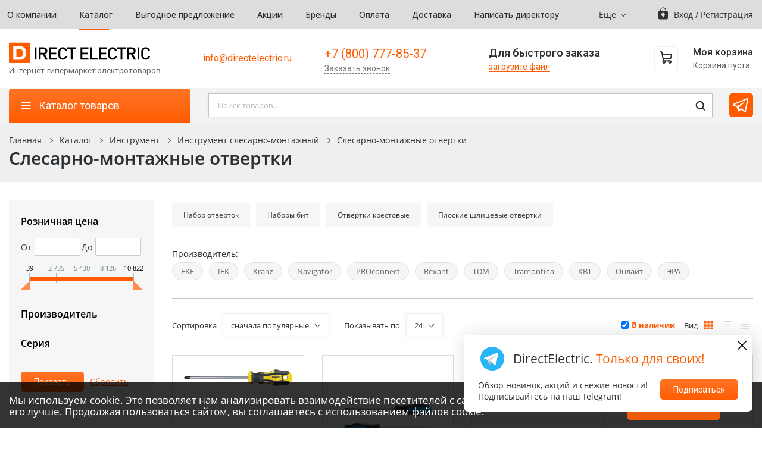

--- FILE ---
content_type: text/html; charset=UTF-8
request_url: https://www.directelectric.ru/catalog/instrument/instrument-slesarno-montazhnyy/slesarno-montazhnye-otvertki/
body_size: 122725
content:
<!DOCTYPE html>
<html lang="ru">
	<head itemscope itemtype="http://schema.org/WPHeader">
		<meta charset="UTF-8">
		<meta http-equiv="X-UA-Compatible" content="IE=edge">
		<meta name="viewport" content="width=device-width, initial-scale=1.0">
		<title itemprop="headline">Слесарно-монтажные отвертки — купить в Москве по цене от 39.96  &#8381; в интернет-магазине «Директ-Электрик»</title>
        <meta http-equiv="Content-Type" content="text/html; charset=UTF-8" />
<meta name="robots" content="index, follow" />
<meta name="description" content="Слесарно-монтажные отвертки от компании «Директ Электрик». ✅ Большой выбор брендов от надёжных производителей, мелкий и крупный опт. Доставка по Москве и России, удобные способы заказа и характеристики на сайте. ★ Заходите и заказывайте! " />
<link rel="canonical" href="https://www.directelectric.ru/catalog/instrument/instrument-slesarno-montazhnyy/slesarno-montazhnye-otvertki/" />
<script type="text/javascript" data-skip-moving="true">(function(w, d, n) {var cl = "bx-core";var ht = d.documentElement;var htc = ht ? ht.className : undefined;if (htc === undefined || htc.indexOf(cl) !== -1){return;}var ua = n.userAgent;if (/(iPad;)|(iPhone;)/i.test(ua)){cl += " bx-ios";}else if (/Windows/i.test(ua)){cl += ' bx-win';}else if (/Macintosh/i.test(ua)){cl += " bx-mac";}else if (/Linux/i.test(ua) && !/Android/i.test(ua)){cl += " bx-linux";}else if (/Android/i.test(ua)){cl += " bx-android";}cl += (/(ipad|iphone|android|mobile|touch)/i.test(ua) ? " bx-touch" : " bx-no-touch");cl += w.devicePixelRatio && w.devicePixelRatio >= 2? " bx-retina": " bx-no-retina";var ieVersion = -1;if (/AppleWebKit/.test(ua)){cl += " bx-chrome";}else if (/Opera/.test(ua)){cl += " bx-opera";}else if (/Firefox/.test(ua)){cl += " bx-firefox";}ht.className = htc ? htc + " " + cl : cl;})(window, document, navigator);</script>


<link href="https://fonts.googleapis.com/css2?family=Open+Sans:ital,wght@0,300;0,400;0,500;0,600;0,700;1,300;1,400;1,500;1,600&display=swap" type="text/css"  rel="stylesheet" />
<link href="https://fonts.googleapis.com/css2?family=Roboto:ital,wght@0,100;0,300;0,400;0,500;0,700;1,100;1,300;1,400;1,500;1,700&display=swap" type="text/css"  rel="stylesheet" />
<link href="/bitrix/css/main/font-awesome.min.css?170007172423748" type="text/css"  rel="stylesheet" />
<link href="/bitrix/js/ui/design-tokens/dist/ui.design-tokens.min.css?170007166722029" type="text/css"  rel="stylesheet" />
<link href="/bitrix/js/ui/fonts/opensans/ui.font.opensans.min.css?17000716672482" type="text/css"  rel="stylesheet" />
<link href="/bitrix/js/main/popup/dist/main.popup.bundle.min.css?170007166925089" type="text/css"  rel="stylesheet" />
<link href="/bitrix/css/main/themes/blue/style.min.css?1700071724331" type="text/css"  rel="stylesheet" />
<link href="/local/templates/directelectric/components/bitrix/catalog.smart.filter/.default/style.css?170007174521475" type="text/css"  rel="stylesheet" />
<link href="/local/templates/directelectric/components/sotbit/seo.meta.tags/.default/style.css?1700071745585" type="text/css"  rel="stylesheet" />
<link href="/bitrix/components/sotbit/seo.meta.custom.tags/templates/.default/style.min.css?17000716623842" type="text/css"  rel="stylesheet" />
<link href="/local/templates/directelectric/components/bitrix/catalog.section/.default/style.css?1700071745146" type="text/css"  rel="stylesheet" />
<link href="/local/templates/directelectric/components/bitrix/catalog.products.viewed/.default/style.min.css?17000717453220" type="text/css"  rel="stylesheet" />
<link href="/local/templates/directelectric/components/bitrix/catalog.products.viewed/.default/themes/blue/style.min.css?1700071745714" type="text/css"  rel="stylesheet" />
<link href="/local/templates/directelectric/css/app.css?1700071746146080" type="text/css"  data-template-style="true"  rel="stylesheet" />
<link href="/local/templates/directelectric/css/ux.min.css?170007174617478" type="text/css"  data-template-style="true"  rel="stylesheet" />
<link href="/local/components/direct_electric/cookie.policy/templates/.default/style.css?17000717452289" type="text/css"  data-template-style="true"  rel="stylesheet" />
<link href="/local/components/Acticom_component/menu_catalog_makeup/templates/mobile/style.css?1745413817153" type="text/css"  data-template-style="true"  rel="stylesheet" />
<link href="/local/templates/directelectric/components/bitrix/search.title/.default/style.css?17000717453289" type="text/css"  data-template-style="true"  rel="stylesheet" />
<link href="/bitrix/components/bitrix/catalog.compare.list/templates/.default/style.css?17000716601265" type="text/css"  data-template-style="true"  rel="stylesheet" />







				<meta name="yandex-verification" content="9bfbb2382a435061" />
		<meta name="google-site-verification" content="GAAkjIf4ILVcf0HBIpqMPWV0RoSRNA25474QaqgDpRc" />
		<meta name="yandex-verification" content="854bea312393879c" />
		<meta name="yandex-verification" content="ebd3f18e92a802b3" />
		<meta name="yandex-verification" content="1e633504692d993a" />
		<meta name="yandex-verification" content="4a33278026046478" />
		<meta property="og:title" content="Слесарно-монтажные отвертки — купить в Москве по цене от 39.96  &#8381; в интернет-магазине «Директ-Электрик»"/>
		<meta property="og:description" itemprop="description" content="Слесарно-монтажные отвертки от компании «Директ Электрик». ✅ Большой выбор брендов от надёжных производителей, мелкий и крупный опт. Доставка по Москве и России, удобные способы заказа и характеристики на сайте. ★ Заходите и заказывайте! "/>
		<meta property="og:image" content="/local/templates/directelectric/images/logo.svg"/>
		<meta property="og:type" content="website"/>
		<meta property="og:url" content= "https://www.directelectric.ru/catalog/instrument/instrument-slesarno-montazhnyy/slesarno-montazhnye-otvertki/" />
		<script type="application/ld+json">
		    {
		      "@context": "http://schema.org",
		      "@type": "WebSite",
		      "url": "https://www.directelectric.ru/",
		      "potentialAction": {
		        "@type": "SearchAction",
		        "target": "https://www.directelectric.ru/catalog/?q={search_term_string}",
		        "query-input": "required name=search_term_string"
		      }
		    }
		    </script>
				<!-- Google tag (gtag.js) -->
		<script data-skip-moving="true" async src="https://www.googletagmanager.com/gtag/js?id=G-LNZJMWF0QH"></script>
		<script data-skip-moving="true">
		window.dataLayer = window.dataLayer || [];
		function gtag(){dataLayer.push(arguments);}
		gtag('js', new Date());

		gtag('config', 'G-LNZJMWF0QH');
		</script>
			</head>




	<body>
        

<div class="cookie-agreement-block content-section standard-padding" id="cookie-banner">
    <div class="cookie-agreement__flex-container wrapper">
        <div class="cookie-agreement__text-holder">
            Мы используем cookie. Это позволяет нам анализировать взаимодействие посетителей с сайтом и делать его лучше. Продолжая пользоваться сайтом, вы соглашаетесь с использованием файлов cookie.         </div>
        <div class="cookie-agreement__controls-holder">
            <div class="cookie-agreement__button-holder">
                <button class="standard-button  cookie-agreement__button form__submit button" id="cookie_policy_agree">Принять</button>
            </div>
            <div class="cookie-agreement__close-holder">
                <button class="cookie-agreement__close-button" aria-label="close" id="close_cookie_agreement_block"></button>
            </div>
        </div>
    </div>
</div>

	
<div class="hamburger-menu">
    <nav class="hamburger-menu__list">

                                    <a href="/company/" class="hamburger-menu__item">О компании</a>
                                                <div class="hamburger-menu__item hamburger-menu__item_has-sub">
                    <a href="/catalog/">Каталог</a>

                                            <div class="hamburger-menu__sub-list">
                            <a href="#" class="hamburger-menu__sub-title">Каталог товаров</a>
                            <div class="hamburger-menu__sub-back">Назад</div>

                                                                                                <div class="hamburger-menu__item hamburger-menu__item_has-sub">
                                        <a href="/catalog/nizkvoltnoe-oborudovanie/">Низковольтное оборудование</a>

                                        <div class="hamburger-menu__sub-list">
                                            <a href="/catalog/nizkvoltnoe-oborudovanie/"
                                               class="hamburger-menu__sub-title">Низковольтное оборудование</a>
                                            <div class="hamburger-menu__sub-back">Назад</div>

                                                                                                                                                <div class="hamburger-menu__item hamburger-menu__item_has-sub">
                                                        <a href="/catalog/nizkvoltnoe-oborudovanie/avtomaticheskie-vyklyuchateli/">Автоматические выключатели</a>
                                                        <div class="hamburger-menu__sub-list">
                                                            <a href=""
                                                               class="hamburger-menu__sub-title">Автоматические выключатели</a>
                                                            <div class="hamburger-menu__sub-back">Назад</div>
                                                                                                                            <a href="/catalog/nizkvoltnoe-oborudovanie/avtomaticheskie-vyklyuchateli/avtomaticheskie-vyklyuchateli-modulnye/"
                                                                   class="hamburger-menu__sub-item">Автоматические выключатели модульные</a>
                                                                                                                            <a href="/catalog/nizkvoltnoe-oborudovanie/avtomaticheskie-vyklyuchateli/differentsialnye-avtomaticheskie-vyklyuchateli/"
                                                                   class="hamburger-menu__sub-item">Дифференциальные автоматические выключатели</a>
                                                                                                                            <a href="/catalog/nizkvoltnoe-oborudovanie/avtomaticheskie-vyklyuchateli/vyklyuchateli-differentsialnogo-toka-uzo/"
                                                                   class="hamburger-menu__sub-item">Автоматы УЗО (выключатели дифференциального тока)</a>
                                                                                                                            <a href="/catalog/nizkvoltnoe-oborudovanie/avtomaticheskie-vyklyuchateli/avtomaticheskie-vyklyuchateli-v-litom-korpuse/"
                                                                   class="hamburger-menu__sub-item">Автоматические выключатели в литом корпусе</a>
                                                                                                                            <a href="/catalog/nizkvoltnoe-oborudovanie/avtomaticheskie-vyklyuchateli/avtomaticheskie-vyklyuchateli-vozdushnye/"
                                                                   class="hamburger-menu__sub-item">Автоматические выключатели воздушные</a>
                                                                                                                            <a href="/catalog/nizkvoltnoe-oborudovanie/avtomaticheskie-vyklyuchateli/avtomaticheskie-vyklyuchateli-dlya-zashchity-elektrodvigateley/"
                                                                   class="hamburger-menu__sub-item">Автоматические выключатели для защиты электродвигателей</a>
                                                                                                                            <a href="/catalog/nizkvoltnoe-oborudovanie/avtomaticheskie-vyklyuchateli/ustroysta-zashchity-ot-iskreniya/"
                                                                   class="hamburger-menu__sub-item">Устройства защиты от искрения</a>
                                                                                                                            <a href="/catalog/nizkvoltnoe-oborudovanie/avtomaticheskie-vyklyuchateli/bloki-differentsialnogo-toka/"
                                                                   class="hamburger-menu__sub-item">Блоки дифференциального тока</a>
                                                                                                                    </div>
                                                    </div>
                                                                                                                                                                                                <div class="hamburger-menu__item hamburger-menu__item_has-sub">
                                                        <a href="/catalog/nizkvoltnoe-oborudovanie/rubilniki-razediniteli-vyklyuchateli-nagruzki/">Рубильники, разъединители, выключатели нагрузки</a>
                                                        <div class="hamburger-menu__sub-list">
                                                            <a href=""
                                                               class="hamburger-menu__sub-title">Рубильники, разъединители, выключатели нагрузки</a>
                                                            <div class="hamburger-menu__sub-back">Назад</div>
                                                                                                                            <a href="/catalog/nizkvoltnoe-oborudovanie/rubilniki-razediniteli-vyklyuchateli-nagruzki/vyklyuchateli-nagruzki/"
                                                                   class="hamburger-menu__sub-item">Выключатели нагрузки</a>
                                                                                                                            <a href="/catalog/nizkvoltnoe-oborudovanie/rubilniki-razediniteli-vyklyuchateli-nagruzki/ustrojstva-avr/"
                                                                   class="hamburger-menu__sub-item">Устройства АВР</a>
                                                                                                                            <a href="/catalog/nizkvoltnoe-oborudovanie/rubilniki-razediniteli-vyklyuchateli-nagruzki/razediniteli/"
                                                                   class="hamburger-menu__sub-item">Разъединители</a>
                                                                                                                            <a href="/catalog/nizkvoltnoe-oborudovanie/rubilniki-razediniteli-vyklyuchateli-nagruzki/kulachkovye-pereklyuchateli/"
                                                                   class="hamburger-menu__sub-item">Кулачковые переключатели</a>
                                                                                                                            <a href="/catalog/nizkvoltnoe-oborudovanie/rubilniki-razediniteli-vyklyuchateli-nagruzki/vspomogatelnye-elementy-i-aksessuary/"
                                                                   class="hamburger-menu__sub-item">Вспомогательные элементы и аксессуары для рубильников, разъединителей и выключателей нагрузки</a>
                                                                                                                            <a href="/catalog/nizkvoltnoe-oborudovanie/rubilniki-razediniteli-vyklyuchateli-nagruzki/rubilniki/"
                                                                   class="hamburger-menu__sub-item">Рубильники</a>
                                                                                                                    </div>
                                                    </div>
                                                                                                                                                                                                <div class="hamburger-menu__item hamburger-menu__item_has-sub">
                                                        <a href="/catalog/nizkvoltnoe-oborudovanie/puskateli-kontaktory-i-aksessuary-k-nim/">Пускатели, контакторы и аксессуары к ним</a>
                                                        <div class="hamburger-menu__sub-list">
                                                            <a href=""
                                                               class="hamburger-menu__sub-title">Пускатели, контакторы и аксессуары к ним</a>
                                                            <div class="hamburger-menu__sub-back">Назад</div>
                                                                                                                            <a href="/catalog/nizkvoltnoe-oborudovanie/puskateli-kontaktory-i-aksessuary-k-nim/vspomogatelnye-elementy-i-aksessuary/"
                                                                   class="hamburger-menu__sub-item">Вспомогательные элементы и аксессуары для контакторов</a>
                                                                                                                            <a href="/catalog/nizkvoltnoe-oborudovanie/puskateli-kontaktory-i-aksessuary-k-nim/rele-dlya-kontaktorov/"
                                                                   class="hamburger-menu__sub-item">Реле для контакторов</a>
                                                                                                                            <a href="/catalog/nizkvoltnoe-oborudovanie/puskateli-kontaktory-i-aksessuary-k-nim/kontaktory/"
                                                                   class="hamburger-menu__sub-item">Контакторы</a>
                                                                                                                            <a href="/catalog/nizkvoltnoe-oborudovanie/puskateli-kontaktory-i-aksessuary-k-nim/magnitnye-puskateli/"
                                                                   class="hamburger-menu__sub-item">Магнитные пускатели</a>
                                                                                                                    </div>
                                                    </div>
                                                                                                                                                                                                <div class="hamburger-menu__item hamburger-menu__item_has-sub">
                                                        <a href="/catalog/nizkvoltnoe-oborudovanie/knopki-knopochnye-posty-pereklyuchateli-svetosignalnaya-apparatura/">Кнопки, кнопочные посты, переключатели, светосигнальная аппаратура</a>
                                                        <div class="hamburger-menu__sub-list">
                                                            <a href=""
                                                               class="hamburger-menu__sub-title">Кнопки, кнопочные посты, переключатели, светосигнальная аппаратура</a>
                                                            <div class="hamburger-menu__sub-back">Назад</div>
                                                                                                                            <a href="/catalog/nizkvoltnoe-oborudovanie/knopki-knopochnye-posty-pereklyuchateli-svetosignalnaya-apparatura/knopochnye-posty/"
                                                                   class="hamburger-menu__sub-item">Кнопочные посты</a>
                                                                                                                            <a href="/catalog/nizkvoltnoe-oborudovanie/knopki-knopochnye-posty-pereklyuchateli-svetosignalnaya-apparatura/knopki-i-pereklyuchateli-v-modulnom-ispolnenii/"
                                                                   class="hamburger-menu__sub-item">Кнопки и переключатели в модульном исполнении</a>
                                                                                                                            <a href="/catalog/nizkvoltnoe-oborudovanie/knopki-knopochnye-posty-pereklyuchateli-svetosignalnaya-apparatura/knopki/"
                                                                   class="hamburger-menu__sub-item">Кнопки</a>
                                                                                                                            <a href="/catalog/nizkvoltnoe-oborudovanie/knopki-knopochnye-posty-pereklyuchateli-svetosignalnaya-apparatura/pereklyuchateli/"
                                                                   class="hamburger-menu__sub-item">Переключатели</a>
                                                                                                                            <a href="/catalog/nizkvoltnoe-oborudovanie/knopki-knopochnye-posty-pereklyuchateli-svetosignalnaya-apparatura/aksessuary-dlya-knopochnykh-postov-i-svetosignalnoy-armatury/"
                                                                   class="hamburger-menu__sub-item">Аксессуары для кнопочных постов и светосигнальной арматуры</a>
                                                                                                                            <a href="/catalog/nizkvoltnoe-oborudovanie/knopki-knopochnye-posty-pereklyuchateli-svetosignalnaya-apparatura/lampy-dlya-svetosignalnoy-armatury/"
                                                                   class="hamburger-menu__sub-item">Сигнальные лампы</a>
                                                                                                                            <a href="/catalog/nizkvoltnoe-oborudovanie/knopki-knopochnye-posty-pereklyuchateli-svetosignalnaya-apparatura/potentsiometry/"
                                                                   class="hamburger-menu__sub-item">Потенциометры</a>
                                                                                                                            <a href="/catalog/nizkvoltnoe-oborudovanie/knopki-knopochnye-posty-pereklyuchateli-svetosignalnaya-apparatura/knopochnye-posty-vzryvozashchishchennye/"
                                                                   class="hamburger-menu__sub-item">Кнопочные посты взрывозащищенные</a>
                                                                                                                    </div>
                                                    </div>
                                                                                                                                                                                                <div class="hamburger-menu__item hamburger-menu__item_has-sub">
                                                        <a href="/catalog/nizkvoltnoe-oborudovanie/pribory-kontrolya-i-signalizatsii/">Приборы контроля и сигнализации</a>
                                                        <div class="hamburger-menu__sub-list">
                                                            <a href=""
                                                               class="hamburger-menu__sub-title">Приборы контроля и сигнализации</a>
                                                            <div class="hamburger-menu__sub-back">Назад</div>
                                                                                                                            <a href="/catalog/nizkvoltnoe-oborudovanie/pribory-kontrolya-i-signalizatsii/rele-vremeni/"
                                                                   class="hamburger-menu__sub-item">Реле времени</a>
                                                                                                                            <a href="/catalog/nizkvoltnoe-oborudovanie/pribory-kontrolya-i-signalizatsii/taymery/"
                                                                   class="hamburger-menu__sub-item">Таймеры</a>
                                                                                                                            <a href="/catalog/nizkvoltnoe-oborudovanie/pribory-kontrolya-i-signalizatsii/termostaty/"
                                                                   class="hamburger-menu__sub-item">Температурные реле</a>
                                                                                                                            <a href="/catalog/nizkvoltnoe-oborudovanie/pribory-kontrolya-i-signalizatsii/rele-toka/"
                                                                   class="hamburger-menu__sub-item">Реле тока</a>
                                                                                                                            <a href="/catalog/nizkvoltnoe-oborudovanie/pribory-kontrolya-i-signalizatsii/rele-napryazheniya/"
                                                                   class="hamburger-menu__sub-item">Реле напряжения</a>
                                                                                                                            <a href="/catalog/nizkvoltnoe-oborudovanie/pribory-kontrolya-i-signalizatsii/fotorele/"
                                                                   class="hamburger-menu__sub-item">Фотореле</a>
                                                                                                                            <a href="/catalog/nizkvoltnoe-oborudovanie/pribory-kontrolya-i-signalizatsii/rele-kontrolya-faz/"
                                                                   class="hamburger-menu__sub-item">Реле контроля фаз</a>
                                                                                                                            <a href="/catalog/nizkvoltnoe-oborudovanie/pribory-kontrolya-i-signalizatsii/promezhutochnye-rele/"
                                                                   class="hamburger-menu__sub-item">Промежуточные реле и аксессуары</a>
                                                                                                                            <a href="/catalog/nizkvoltnoe-oborudovanie/pribory-kontrolya-i-signalizatsii/impulsnye-rele/"
                                                                   class="hamburger-menu__sub-item">Импульсные реле</a>
                                                                                                                            <a href="/catalog/nizkvoltnoe-oborudovanie/pribory-kontrolya-i-signalizatsii/datchiki/"
                                                                   class="hamburger-menu__sub-item">Датчики</a>
                                                                                                                            <a href="/catalog/nizkvoltnoe-oborudovanie/pribory-kontrolya-i-signalizatsii/svetoregulyatory/"
                                                                   class="hamburger-menu__sub-item">Диммеры (светорегуляторы) на DIN-рейку</a>
                                                                                                                            <a href="/catalog/nizkvoltnoe-oborudovanie/pribory-kontrolya-i-signalizatsii/rele-ukazatelnye/"
                                                                   class="hamburger-menu__sub-item">Реле указательные</a>
                                                                                                                            <a href="/catalog/nizkvoltnoe-oborudovanie/pribory-kontrolya-i-signalizatsii/interfeysnye-moduli-rele/"
                                                                   class="hamburger-menu__sub-item">Интерфейсные модули реле</a>
                                                                                                                            <a href="/catalog/nizkvoltnoe-oborudovanie/pribory-kontrolya-i-signalizatsii/ogranichitel-moshchnosti/"
                                                                   class="hamburger-menu__sub-item">Ограничитель мощности</a>
                                                                                                                            <a href="/catalog/nizkvoltnoe-oborudovanie/pribory-kontrolya-i-signalizatsii/vyklyuchateli-kontsevye/"
                                                                   class="hamburger-menu__sub-item">Выключатели концевые</a>
                                                                                                                            <a href="/catalog/nizkvoltnoe-oborudovanie/pribory-kontrolya-i-signalizatsii/ustroystva-kontrolya-izolyatsii/"
                                                                   class="hamburger-menu__sub-item">Устройства контроля изоляции</a>
                                                                                                                            <a href="/catalog/nizkvoltnoe-oborudovanie/pribory-kontrolya-i-signalizatsii/zvonki-zummery-vaee6/"
                                                                   class="hamburger-menu__sub-item">Звонки, зуммеры</a>
                                                                                                                            <a href="/catalog/nizkvoltnoe-oborudovanie/pribory-kontrolya-i-signalizatsii/rele-spetsialnye/"
                                                                   class="hamburger-menu__sub-item">Реле специальные</a>
                                                                                                                            <a href="/catalog/nizkvoltnoe-oborudovanie/pribory-kontrolya-i-signalizatsii/vspomogatelnye-elementy-dlya-priborov-kontrolya-i-signalizatsii/"
                                                                   class="hamburger-menu__sub-item">Вспомогательные элементы для приборов контроля и сигнализации</a>
                                                                                                                            <a href="/catalog/nizkvoltnoe-oborudovanie/pribory-kontrolya-i-signalizatsii/vspomogatelnye-moduli/"
                                                                   class="hamburger-menu__sub-item">Вспомогательные модули</a>
                                                                                                                            <a href="/catalog/nizkvoltnoe-oborudovanie/pribory-kontrolya-i-signalizatsii/rele-kontrolya-chastoty/"
                                                                   class="hamburger-menu__sub-item">Реле контроля частоты</a>
                                                                                                                            <a href="/catalog/nizkvoltnoe-oborudovanie/pribory-kontrolya-i-signalizatsii/ustroystva-zashchity-mnogofunktsionalnye/"
                                                                   class="hamburger-menu__sub-item">Устройства защиты многофункциональные</a>
                                                                                                                            <a href="/catalog/nizkvoltnoe-oborudovanie/pribory-kontrolya-i-signalizatsii/tiristornye-kommutatory/"
                                                                   class="hamburger-menu__sub-item">Тиристорные коммутаторы</a>
                                                                                                                            <a href="/catalog/nizkvoltnoe-oborudovanie/pribory-kontrolya-i-signalizatsii/kontrollery-i-aksessuary/"
                                                                   class="hamburger-menu__sub-item">Контроллеры и аксессуары</a>
                                                                                                                            <a href="/catalog/nizkvoltnoe-oborudovanie/pribory-kontrolya-i-signalizatsii/rele-kontrolya-urovnya-zhidkosti/"
                                                                   class="hamburger-menu__sub-item">Реле контроля уровня жидкости</a>
                                                                                                                    </div>
                                                    </div>
                                                                                                                                                                                                <a href="/catalog/nizkvoltnoe-oborudovanie/ogranichiteli-impulsnogo-perenapryazheniya-tkbhs/"
                                                       class="hamburger-menu__sub-item">Ограничители импульсного перенапряжения</a>
                                                                                                                                                                                                <div class="hamburger-menu__item hamburger-menu__item_has-sub">
                                                        <a href="/catalog/nizkvoltnoe-oborudovanie/pribory-izmeritelnye/">Приборы измерительные</a>
                                                        <div class="hamburger-menu__sub-list">
                                                            <a href=""
                                                               class="hamburger-menu__sub-title">Приборы измерительные</a>
                                                            <div class="hamburger-menu__sub-back">Назад</div>
                                                                                                                            <a href="/catalog/nizkvoltnoe-oborudovanie/pribory-izmeritelnye/ampermetry/"
                                                                   class="hamburger-menu__sub-item">Амперметры</a>
                                                                                                                            <a href="/catalog/nizkvoltnoe-oborudovanie/pribory-izmeritelnye/voltmetry/"
                                                                   class="hamburger-menu__sub-item">Вольтметры</a>
                                                                                                                            <a href="/catalog/nizkvoltnoe-oborudovanie/pribory-izmeritelnye/multimetry-dlya-shkafov/"
                                                                   class="hamburger-menu__sub-item">Мультиметры для шкафов</a>
                                                                                                                            <a href="/catalog/nizkvoltnoe-oborudovanie/pribory-izmeritelnye/vspomogatelnye-elementy-i-aksessuary-d4xgc/"
                                                                   class="hamburger-menu__sub-item">Вспомогательные элементы и аксессуары</a>
                                                                                                                            <a href="/catalog/nizkvoltnoe-oborudovanie/pribory-izmeritelnye/mnogofunktsionalnye-izmeriteli/"
                                                                   class="hamburger-menu__sub-item">Многофункциональные измерители</a>
                                                                                                                            <a href="/catalog/nizkvoltnoe-oborudovanie/pribory-izmeritelnye/vattmetry/"
                                                                   class="hamburger-menu__sub-item">Ваттметры</a>
                                                                                                                            <a href="/catalog/nizkvoltnoe-oborudovanie/pribory-izmeritelnye/chastotomery/"
                                                                   class="hamburger-menu__sub-item">Частотомеры</a>
                                                                                                                    </div>
                                                    </div>
                                                                                                                                                                                                <div class="hamburger-menu__item hamburger-menu__item_has-sub">
                                                        <a href="/catalog/nizkvoltnoe-oborudovanie/komplektnye-nizkovoltnye-ustroystva/">Комплектные низковольтные устройства</a>
                                                        <div class="hamburger-menu__sub-list">
                                                            <a href=""
                                                               class="hamburger-menu__sub-title">Комплектные низковольтные устройства</a>
                                                            <div class="hamburger-menu__sub-back">Назад</div>
                                                                                                                            <a href="/catalog/nizkvoltnoe-oborudovanie/komplektnye-nizkovoltnye-ustroystva/shchity-osveshcheniya/"
                                                                   class="hamburger-menu__sub-item">Щиты освещения</a>
                                                                                                                            <a href="/catalog/nizkvoltnoe-oborudovanie/komplektnye-nizkovoltnye-ustroystva/yashchiki-s-rubilnikami/"
                                                                   class="hamburger-menu__sub-item">Ящики с рубильниками</a>
                                                                                                                            <a href="/catalog/nizkvoltnoe-oborudovanie/komplektnye-nizkovoltnye-ustroystva/yashchiki-s-ponizhayushchim-transformatorom/"
                                                                   class="hamburger-menu__sub-item">Ящики с понижающим трансформатором</a>
                                                                                                                            <a href="/catalog/nizkvoltnoe-oborudovanie/komplektnye-nizkovoltnye-ustroystva/peredvizhnye-shchity/"
                                                                   class="hamburger-menu__sub-item">Переносные распределительные щиты</a>
                                                                                                                            <a href="/catalog/nizkvoltnoe-oborudovanie/komplektnye-nizkovoltnye-ustroystva/ustroystva-kompensatsii-reaktivnoy-moshchnosti/"
                                                                   class="hamburger-menu__sub-item">Устройства компенсации реактивной мощности</a>
                                                                                                                    </div>
                                                    </div>
                                                                                                                                                                                                <div class="hamburger-menu__item hamburger-menu__item_has-sub">
                                                        <a href="/catalog/nizkvoltnoe-oborudovanie/ustroystva-zashchity-na-osnove-predokhraniteley/">Устройства защиты на основе предохранителей</a>
                                                        <div class="hamburger-menu__sub-list">
                                                            <a href=""
                                                               class="hamburger-menu__sub-title">Устройства защиты на основе предохранителей</a>
                                                            <div class="hamburger-menu__sub-back">Назад</div>
                                                                                                                            <a href="/catalog/nizkvoltnoe-oborudovanie/ustroystva-zashchity-na-osnove-predokhraniteley/predokhraniteli-vstavki-plavkie/"
                                                                   class="hamburger-menu__sub-item">Предохранители, вставки плавкие</a>
                                                                                                                    </div>
                                                    </div>
                                                                                                                                                                                                <div class="hamburger-menu__item hamburger-menu__item_has-sub">
                                                        <a href="/catalog/nizkvoltnoe-oborudovanie/transformatory-nizkovoltnye/">Трансформаторы низковольтные</a>
                                                        <div class="hamburger-menu__sub-list">
                                                            <a href=""
                                                               class="hamburger-menu__sub-title">Трансформаторы низковольтные</a>
                                                            <div class="hamburger-menu__sub-back">Назад</div>
                                                                                                                            <a href="/catalog/nizkvoltnoe-oborudovanie/transformatory-nizkovoltnye/izmeritelnye-transformatory/"
                                                                   class="hamburger-menu__sub-item">Измерительные трансформаторы</a>
                                                                                                                            <a href="/catalog/nizkvoltnoe-oborudovanie/transformatory-nizkovoltnye/aksessuary-dlya-transformatorov-toka/"
                                                                   class="hamburger-menu__sub-item">Аксессуары для трансформаторов тока</a>
                                                                                                                    </div>
                                                    </div>
                                                                                                                                                                                                <div class="hamburger-menu__item hamburger-menu__item_has-sub">
                                                        <a href="/catalog/nizkvoltnoe-oborudovanie/vspomogatelnye-elementy-i-aksessuary-s7lhy/">Вспомогательные элементы и аксессуары</a>
                                                        <div class="hamburger-menu__sub-list">
                                                            <a href=""
                                                               class="hamburger-menu__sub-title">Вспомогательные элементы и аксессуары</a>
                                                            <div class="hamburger-menu__sub-back">Назад</div>
                                                                                                                            <a href="/catalog/nizkvoltnoe-oborudovanie/vspomogatelnye-elementy-i-aksessuary-s7lhy/vspomogatelnye-elementy-k-modulnym-ustroystvam/"
                                                                   class="hamburger-menu__sub-item">Вспомогательные элементы к модульным устройствам</a>
                                                                                                                            <a href="/catalog/nizkvoltnoe-oborudovanie/vspomogatelnye-elementy-i-aksessuary-s7lhy/vspomogatelnye-elementy-k-promyshlennym-ustroystvam/"
                                                                   class="hamburger-menu__sub-item">Вспомогательные элементы к промышленным устройствам</a>
                                                                                                                            <a href="/catalog/nizkvoltnoe-oborudovanie/vspomogatelnye-elementy-i-aksessuary-s7lhy/komplektuyushchie-k-predokhranitelyam/"
                                                                   class="hamburger-menu__sub-item">Комплектующие к предохранителям</a>
                                                                                                                    </div>
                                                    </div>
                                                                                                                                                                                                <div class="hamburger-menu__item hamburger-menu__item_has-sub">
                                                        <a href="/catalog/nizkvoltnoe-oborudovanie/ustroystva-upravleniya-elektrodvigatelyami/">Устройства управления электродвигателями</a>
                                                        <div class="hamburger-menu__sub-list">
                                                            <a href=""
                                                               class="hamburger-menu__sub-title">Устройства управления электродвигателями</a>
                                                            <div class="hamburger-menu__sub-back">Назад</div>
                                                                                                                            <a href="/catalog/nizkvoltnoe-oborudovanie/ustroystva-upravleniya-elektrodvigatelyami/preobrazovateli-chastoty-privody/"
                                                                   class="hamburger-menu__sub-item">Преобразователи частоты, приводы</a>
                                                                                                                            <a href="/catalog/nizkvoltnoe-oborudovanie/ustroystva-upravleniya-elektrodvigatelyami/zapasnye-chasti-dlya-preobrazovateley-chastoty/"
                                                                   class="hamburger-menu__sub-item">Запасные части для преобразователей частоты</a>
                                                                                                                            <a href="/catalog/nizkvoltnoe-oborudovanie/ustroystva-upravleniya-elektrodvigatelyami/ustroystva-plavnogo-puska-softstartery/"
                                                                   class="hamburger-menu__sub-item">Устройства плавного пуска (софтстартеры)</a>
                                                                                                                    </div>
                                                    </div>
                                                                                                                                                                                                <div class="hamburger-menu__item hamburger-menu__item_has-sub">
                                                        <a href="/catalog/nizkvoltnoe-oborudovanie/ustroystva-elektropitaniya/">Устройства электропитания</a>
                                                        <div class="hamburger-menu__sub-list">
                                                            <a href=""
                                                               class="hamburger-menu__sub-title">Устройства электропитания</a>
                                                            <div class="hamburger-menu__sub-back">Назад</div>
                                                                                                                            <a href="/catalog/nizkvoltnoe-oborudovanie/ustroystva-elektropitaniya/istochniki-bespereboynogo-pitaniya/"
                                                                   class="hamburger-menu__sub-item">Источники бесперебойного питания</a>
                                                                                                                            <a href="/catalog/nizkvoltnoe-oborudovanie/ustroystva-elektropitaniya/stabilizatory-napryazheniya/"
                                                                   class="hamburger-menu__sub-item">Стабилизаторы напряжения</a>
                                                                                                                            <a href="/catalog/nizkvoltnoe-oborudovanie/ustroystva-elektropitaniya/akb-zaryadnye-ustroystva-avtomobilnye-invertory/"
                                                                   class="hamburger-menu__sub-item">АКБ, зарядные устройства, автомобильные инверторы</a>
                                                                                                                            <a href="/catalog/nizkvoltnoe-oborudovanie/ustroystva-elektropitaniya/komplektuyushchie/"
                                                                   class="hamburger-menu__sub-item">Комплектующие</a>
                                                                                                                            <a href="/catalog/nizkvoltnoe-oborudovanie/ustroystva-elektropitaniya/transformatory-i-filtry/"
                                                                   class="hamburger-menu__sub-item">Трансформаторы и фильтры</a>
                                                                                                                            <a href="/catalog/nizkvoltnoe-oborudovanie/ustroystva-elektropitaniya/avtotransformatory-latr/"
                                                                   class="hamburger-menu__sub-item">Автотрансформаторы ЛАТР</a>
                                                                                                                    </div>
                                                    </div>
                                                                                                                                                                                                <div class="hamburger-menu__item hamburger-menu__item_has-sub">
                                                        <a href="/catalog/nizkvoltnoe-oborudovanie/elektrodvigateli/">Электродвигатели</a>
                                                        <div class="hamburger-menu__sub-list">
                                                            <a href=""
                                                               class="hamburger-menu__sub-title">Электродвигатели</a>
                                                            <div class="hamburger-menu__sub-back">Назад</div>
                                                                                                                            <a href="/catalog/nizkvoltnoe-oborudovanie/elektrodvigateli/elektrodvigateli-obshchepromyshlennye/"
                                                                   class="hamburger-menu__sub-item">Электродвигатели общепромышленные</a>
                                                                                                                    </div>
                                                    </div>
                                                                                                                                                                                                <a href="/catalog/nizkvoltnoe-oborudovanie/rozetki-na-din-reyku/"
                                                       class="hamburger-menu__sub-item">Розетки на DIN-рейку</a>
                                                                                                                                                                                                <a href="/catalog/nizkvoltnoe-oborudovanie/ustroystva-molniezashchity/"
                                                       class="hamburger-menu__sub-item">Устройства молниезащиты</a>
                                                                                            
                                        </div>
                                    </div>
                                
                                                                                                <div class="hamburger-menu__item hamburger-menu__item_has-sub">
                                        <a href="/catalog/elektroustanovochnye-izdeliya/">Электроустановочные изделия</a>

                                        <div class="hamburger-menu__sub-list">
                                            <a href="/catalog/elektroustanovochnye-izdeliya/"
                                               class="hamburger-menu__sub-title">Электроустановочные изделия</a>
                                            <div class="hamburger-menu__sub-back">Назад</div>

                                                                                                                                                <div class="hamburger-menu__item hamburger-menu__item_has-sub">
                                                        <a href="/catalog/elektroustanovochnye-izdeliya/rozetki/">Розетки</a>
                                                        <div class="hamburger-menu__sub-list">
                                                            <a href=""
                                                               class="hamburger-menu__sub-title">Розетки</a>
                                                            <div class="hamburger-menu__sub-back">Назад</div>
                                                                                                                            <a href="/catalog/elektroustanovochnye-izdeliya/rozetki/silovye-shtepselnye/"
                                                                   class="hamburger-menu__sub-item">Силовые розетки</a>
                                                                                                                            <a href="/catalog/elektroustanovochnye-izdeliya/rozetki/informacionnye/"
                                                                   class="hamburger-menu__sub-item">Информационные розетки</a>
                                                                                                                    </div>
                                                    </div>
                                                                                                                                                                                                <div class="hamburger-menu__item hamburger-menu__item_has-sub">
                                                        <a href="/catalog/elektroustanovochnye-izdeliya/vyklyuchateli/">Выключатели</a>
                                                        <div class="hamburger-menu__sub-list">
                                                            <a href=""
                                                               class="hamburger-menu__sub-title">Выключатели</a>
                                                            <div class="hamburger-menu__sub-back">Назад</div>
                                                                                                                            <a href="/catalog/elektroustanovochnye-izdeliya/vyklyuchateli/nakladnye-otkrytoj-ustanovki/"
                                                                   class="hamburger-menu__sub-item">Выключатели накладные</a>
                                                                                                                            <a href="/catalog/elektroustanovochnye-izdeliya/vyklyuchateli/skrytye-vstraivaemye/"
                                                                   class="hamburger-menu__sub-item">Выключатели скрытые</a>
                                                                                                                            <a href="/catalog/elektroustanovochnye-izdeliya/vyklyuchateli/v-kabel-kanal/"
                                                                   class="hamburger-menu__sub-item">Выключатели в кабель-канал</a>
                                                                                                                    </div>
                                                    </div>
                                                                                                                                                                                                <a href="/catalog/elektroustanovochnye-izdeliya/vyklyuchateli-s-tajmerom/"
                                                       class="hamburger-menu__sub-item">Выключатели с таймером</a>
                                                                                                                                                                                                <div class="hamburger-menu__item hamburger-menu__item_has-sub">
                                                        <a href="/catalog/elektroustanovochnye-izdeliya/vyklyuchateli-s-datchikom/">Выключатели с датчиком</a>
                                                        <div class="hamburger-menu__sub-list">
                                                            <a href=""
                                                               class="hamburger-menu__sub-title">Выключатели с датчиком</a>
                                                            <div class="hamburger-menu__sub-back">Назад</div>
                                                                                                                            <a href="/catalog/elektroustanovochnye-izdeliya/vyklyuchateli-s-datchikom/nakladnye/"
                                                                   class="hamburger-menu__sub-item">Выключатели с датчиком накладные</a>
                                                                                                                            <a href="/catalog/elektroustanovochnye-izdeliya/vyklyuchateli-s-datchikom/vstraivaemye/"
                                                                   class="hamburger-menu__sub-item">Выключатели с датчиком встраиваемые</a>
                                                                                                                            <a href="/catalog/elektroustanovochnye-izdeliya/vyklyuchateli-s-datchikom/v-kabel-kanal/"
                                                                   class="hamburger-menu__sub-item">Выключатели с датчиком в кабель-канал</a>
                                                                                                                    </div>
                                                    </div>
                                                                                                                                                                                                <a href="/catalog/elektroustanovochnye-izdeliya/termoregulyatory/"
                                                       class="hamburger-menu__sub-item">Терморегуляторы</a>
                                                                                                                                                                                                <div class="hamburger-menu__item hamburger-menu__item_has-sub">
                                                        <a href="/catalog/elektroustanovochnye-izdeliya/udliniteli-setevye-filtry-perekhodniki/">Удлинители, сетевые фильтры, переходники</a>
                                                        <div class="hamburger-menu__sub-list">
                                                            <a href=""
                                                               class="hamburger-menu__sub-title">Удлинители, сетевые фильтры, переходники</a>
                                                            <div class="hamburger-menu__sub-back">Назад</div>
                                                                                                                            <a href="/catalog/elektroustanovochnye-izdeliya/udliniteli-setevye-filtry-perekhodniki/udliniteli-dlya-doma/"
                                                                   class="hamburger-menu__sub-item">Удлинители бытовые</a>
                                                                                                                            <a href="/catalog/elektroustanovochnye-izdeliya/udliniteli-setevye-filtry-perekhodniki/promyshlennye-udliniteli-shnury/"
                                                                   class="hamburger-menu__sub-item">Удлинители-шнуры промышленные</a>
                                                                                                                            <a href="/catalog/elektroustanovochnye-izdeliya/udliniteli-setevye-filtry-perekhodniki/sadovye-udliniteli/"
                                                                   class="hamburger-menu__sub-item">Удлинители садовые</a>
                                                                                                                            <a href="/catalog/elektroustanovochnye-izdeliya/udliniteli-setevye-filtry-perekhodniki/udliniteli-ruletki/"
                                                                   class="hamburger-menu__sub-item">Удлинители рулетки</a>
                                                                                                                            <a href="/catalog/elektroustanovochnye-izdeliya/udliniteli-setevye-filtry-perekhodniki/udliniteli-silovye-na-katushke/"
                                                                   class="hamburger-menu__sub-item">Удлинители силовые, на катушке</a>
                                                                                                                            <a href="/catalog/elektroustanovochnye-izdeliya/udliniteli-setevye-filtry-perekhodniki/udliniteli-na-ramke/"
                                                                   class="hamburger-menu__sub-item">Удлинители на рамке</a>
                                                                                                                            <a href="/catalog/elektroustanovochnye-izdeliya/udliniteli-setevye-filtry-perekhodniki/setevye-filtry/"
                                                                   class="hamburger-menu__sub-item">Сетевые фильтры</a>
                                                                                                                    </div>
                                                    </div>
                                                                                                                                                                                                <div class="hamburger-menu__item hamburger-menu__item_has-sub">
                                                        <a href="/catalog/elektroustanovochnye-izdeliya/aksessuary-i-komplektuyushchie-dlya-udliniteley/">Аксессуары и комплектующие для удлинителей</a>
                                                        <div class="hamburger-menu__sub-list">
                                                            <a href=""
                                                               class="hamburger-menu__sub-title">Аксессуары и комплектующие для удлинителей</a>
                                                            <div class="hamburger-menu__sub-back">Назад</div>
                                                                                                                            <a href="/catalog/elektroustanovochnye-izdeliya/aksessuary-i-komplektuyushchie-dlya-udliniteley/katushki-dlya-udliniteley-bez-provoda-2gv5z/"
                                                                   class="hamburger-menu__sub-item">Катушки для удлинителей без провода</a>
                                                                                                                            <a href="/catalog/elektroustanovochnye-izdeliya/aksessuary-i-komplektuyushchie-dlya-udliniteley/razvetviteli-i-adaptery/"
                                                                   class="hamburger-menu__sub-item">Разветвители и адаптеры</a>
                                                                                                                            <a href="/catalog/elektroustanovochnye-izdeliya/aksessuary-i-komplektuyushchie-dlya-udliniteley/ramki-i-derzhateli-dlya-udliniteley/"
                                                                   class="hamburger-menu__sub-item">Рамки и держатели для удлинителей</a>
                                                                                                                            <a href="/catalog/elektroustanovochnye-izdeliya/aksessuary-i-komplektuyushchie-dlya-udliniteley/rozetochnye-kolodki-dlya-udliniteley-i-setevykh-filtrov-3a1ax/"
                                                                   class="hamburger-menu__sub-item">Розеточные колодки для удлинителей и сетевых фильтров</a>
                                                                                                                            <a href="/catalog/elektroustanovochnye-izdeliya/aksessuary-i-komplektuyushchie-dlya-udliniteley/setevye-shnury-s-vilkoy/"
                                                                   class="hamburger-menu__sub-item">Сетевые шнуры с вилкой</a>
                                                                                                                            <a href="/catalog/elektroustanovochnye-izdeliya/aksessuary-i-komplektuyushchie-dlya-udliniteley/shtepselnye-gnezda/"
                                                                   class="hamburger-menu__sub-item">Штепсельные гнезда</a>
                                                                                                                            <a href="/catalog/elektroustanovochnye-izdeliya/aksessuary-i-komplektuyushchie-dlya-udliniteley/elektricheskie-shtepselnye-vilki/"
                                                                   class="hamburger-menu__sub-item">Электрические штепсельные вилки</a>
                                                                                                                            <a href="/catalog/elektroustanovochnye-izdeliya/aksessuary-i-komplektuyushchie-dlya-udliniteley/vyklyuchateli-na-shnur/"
                                                                   class="hamburger-menu__sub-item">Выключатели на шнур</a>
                                                                                                                    </div>
                                                    </div>
                                                                                                                                                                                                <div class="hamburger-menu__item hamburger-menu__item_has-sub">
                                                        <a href="/catalog/elektroustanovochnye-izdeliya/korobki-ustanovochnye-i6pfo/">Коробки установочные</a>
                                                        <div class="hamburger-menu__sub-list">
                                                            <a href=""
                                                               class="hamburger-menu__sub-title">Коробки установочные</a>
                                                            <div class="hamburger-menu__sub-back">Назад</div>
                                                                                                                            <a href="/catalog/elektroustanovochnye-izdeliya/korobki-ustanovochnye-i6pfo/korobki-ustanovochnye-v-betonnye-i-kirpichnye-steny/"
                                                                   class="hamburger-menu__sub-item">Подрозетники для бетона и кирпича</a>
                                                                                                                            <a href="/catalog/elektroustanovochnye-izdeliya/korobki-ustanovochnye-i6pfo/korobki-ustanovochnye-dlya-polykh-sten/"
                                                                   class="hamburger-menu__sub-item">Подрозетники для гипсокартона и полых стен</a>
                                                                                                                            <a href="/catalog/elektroustanovochnye-izdeliya/korobki-ustanovochnye-i6pfo/korobki-perekhodnye-dlya-naruzhnogo-montazha/"
                                                                   class="hamburger-menu__sub-item">Коробки установочные наружные</a>
                                                                                                                            <a href="/catalog/elektroustanovochnye-izdeliya/korobki-ustanovochnye-i6pfo/aksessuary-dlya-ustanovochnykh-korobok/"
                                                                   class="hamburger-menu__sub-item">Аксессуары для установочных коробок</a>
                                                                                                                    </div>
                                                    </div>
                                                                                                                                                                                                <div class="hamburger-menu__item hamburger-menu__item_has-sub">
                                                        <a href="/catalog/elektroustanovochnye-izdeliya/aksessuary-dlya-elektroustanovochnykh-izdeliy-vd5es/">Аксессуары для электроустановочных изделий</a>
                                                        <div class="hamburger-menu__sub-list">
                                                            <a href=""
                                                               class="hamburger-menu__sub-title">Аксессуары для электроустановочных изделий</a>
                                                            <div class="hamburger-menu__sub-back">Назад</div>
                                                                                                                            <a href="/catalog/elektroustanovochnye-izdeliya/aksessuary-dlya-elektroustanovochnykh-izdeliy-vd5es/ramki-na-rozetki-i-vyklyuchateli/"
                                                                   class="hamburger-menu__sub-item">Рамки на розетки и выключатели</a>
                                                                                                                            <a href="/catalog/elektroustanovochnye-izdeliya/aksessuary-dlya-elektroustanovochnykh-izdeliy-vd5es/klavishi-na-vyklyuchateli/"
                                                                   class="hamburger-menu__sub-item">Клавиши на выключатели</a>
                                                                                                                            <a href="/catalog/elektroustanovochnye-izdeliya/aksessuary-dlya-elektroustanovochnykh-izdeliy-vd5es/nakladki/"
                                                                   class="hamburger-menu__sub-item">Накладки на розетки и выключатели</a>
                                                                                                                            <a href="/catalog/elektroustanovochnye-izdeliya/aksessuary-dlya-elektroustanovochnykh-izdeliy-vd5es/dopolnitelnye-aksessuary-dlya-elektroustanovochnykh/"
                                                                   class="hamburger-menu__sub-item">Дополнительные аксессуары для электроустановочных</a>
                                                                                                                            <a href="/catalog/elektroustanovochnye-izdeliya/aksessuary-dlya-elektroustanovochnykh-izdeliy-vd5es/ruchki-vyklyuchatelya/"
                                                                   class="hamburger-menu__sub-item">Ручки выключателя</a>
                                                                                                                    </div>
                                                    </div>
                                                                                                                                                                                                <div class="hamburger-menu__item hamburger-menu__item_has-sub">
                                                        <a href="/catalog/elektroustanovochnye-izdeliya/zvonki/">Звонки</a>
                                                        <div class="hamburger-menu__sub-list">
                                                            <a href=""
                                                               class="hamburger-menu__sub-title">Звонки</a>
                                                            <div class="hamburger-menu__sub-back">Назад</div>
                                                                                                                            <a href="/catalog/elektroustanovochnye-izdeliya/zvonki/besprovodnye-dvernye-zvonki/"
                                                                   class="hamburger-menu__sub-item">Беспроводные дверные звонки</a>
                                                                                                                            <a href="/catalog/elektroustanovochnye-izdeliya/zvonki/provodnye-dvernye-zvonki/"
                                                                   class="hamburger-menu__sub-item">Проводные дверные звонки</a>
                                                                                                                            <a href="/catalog/elektroustanovochnye-izdeliya/zvonki/knopki-dlya-zvonkov/"
                                                                   class="hamburger-menu__sub-item">Кнопки для звонков</a>
                                                                                                                            <a href="/catalog/elektroustanovochnye-izdeliya/zvonki/zvonki-gromkogo-boya/"
                                                                   class="hamburger-menu__sub-item">Звонки громкого боя</a>
                                                                                                                    </div>
                                                    </div>
                                                                                                                                                                                                <div class="hamburger-menu__item hamburger-menu__item_has-sub">
                                                        <a href="/catalog/elektroustanovochnye-izdeliya/dimmery_svetoregulyatory/">Диммеры (светорегуляторы)</a>
                                                        <div class="hamburger-menu__sub-list">
                                                            <a href=""
                                                               class="hamburger-menu__sub-title">Диммеры (светорегуляторы)</a>
                                                            <div class="hamburger-menu__sub-back">Назад</div>
                                                                                                                            <a href="/catalog/elektroustanovochnye-izdeliya/dimmery_svetoregulyatory/nakladnye/"
                                                                   class="hamburger-menu__sub-item">Диммеры накладные</a>
                                                                                                                            <a href="/catalog/elektroustanovochnye-izdeliya/dimmery_svetoregulyatory/vstraivaemye/"
                                                                   class="hamburger-menu__sub-item">Диммеры встраиваемые</a>
                                                                                                                            <a href="/catalog/elektroustanovochnye-izdeliya/dimmery_svetoregulyatory/v-kabel-kanal/"
                                                                   class="hamburger-menu__sub-item">Диммеры в кабель-канал</a>
                                                                                                                    </div>
                                                    </div>
                                                                                                                                                                                                <div class="hamburger-menu__item hamburger-menu__item_has-sub">
                                                        <a href="/catalog/elektroustanovochnye-izdeliya/kombinirovannye-bloki/">Комбинированные блоки</a>
                                                        <div class="hamburger-menu__sub-list">
                                                            <a href=""
                                                               class="hamburger-menu__sub-title">Комбинированные блоки</a>
                                                            <div class="hamburger-menu__sub-back">Назад</div>
                                                                                                                            <a href="/catalog/elektroustanovochnye-izdeliya/kombinirovannye-bloki/nakladnye/"
                                                                   class="hamburger-menu__sub-item">Комбинированные блоки накладные</a>
                                                                                                                            <a href="/catalog/elektroustanovochnye-izdeliya/kombinirovannye-bloki/vstraivaemye/"
                                                                   class="hamburger-menu__sub-item">Комбинированные блоки встраиваемые</a>
                                                                                                                    </div>
                                                    </div>
                                                                                                                                                                                                <div class="hamburger-menu__item hamburger-menu__item_has-sub">
                                                        <a href="/catalog/elektroustanovochnye-izdeliya/ustroystva-upravleniya-klimatom-zhalyuzi-zvukom/">Устройства управления климатом, жалюзи, звуком</a>
                                                        <div class="hamburger-menu__sub-list">
                                                            <a href=""
                                                               class="hamburger-menu__sub-title">Устройства управления климатом, жалюзи, звуком</a>
                                                            <div class="hamburger-menu__sub-back">Назад</div>
                                                                                                                            <a href="/catalog/elektroustanovochnye-izdeliya/ustroystva-upravleniya-klimatom-zhalyuzi-zvukom/skrytye/"
                                                                   class="hamburger-menu__sub-item">Устройства управления климатом, жалюзи, звуком скрытые</a>
                                                                                                                            <a href="/catalog/elektroustanovochnye-izdeliya/ustroystva-upravleniya-klimatom-zhalyuzi-zvukom/v-kabel-kanal/"
                                                                   class="hamburger-menu__sub-item">Устройства управления климатом, жалюзи, звуком в кабель-каналы</a>
                                                                                                                    </div>
                                                    </div>
                                                                                                                                                                                                <a href="/catalog/elektroustanovochnye-izdeliya/izdeliya-dlya-montazha-v-kabelnye-kanaly/"
                                                       class="hamburger-menu__sub-item">Изделия для монтажа в кабельные каналы</a>
                                                                                                                                                                                                <a href="/catalog/elektroustanovochnye-izdeliya/izdeliya-otkrytogo-montazha/"
                                                       class="hamburger-menu__sub-item">Изделия открытого монтажа</a>
                                                                                                                                                                                                <a href="/catalog/elektroustanovochnye-izdeliya/izdeliya-skrytogo-montazha/"
                                                       class="hamburger-menu__sub-item">Изделия скрытого монтажа</a>
                                                                                            
                                        </div>
                                    </div>
                                
                                                                                                <div class="hamburger-menu__item hamburger-menu__item_has-sub">
                                        <a href="/catalog/shchity-i-shkafy/">Щиты и шкафы</a>

                                        <div class="hamburger-menu__sub-list">
                                            <a href="/catalog/shchity-i-shkafy/"
                                               class="hamburger-menu__sub-title">Щиты и шкафы</a>
                                            <div class="hamburger-menu__sub-back">Назад</div>

                                                                                                                                                <div class="hamburger-menu__item hamburger-menu__item_has-sub">
                                                        <a href="/catalog/shchity-i-shkafy/shchitovoe-oborudovanie/">Щитовое оборудование</a>
                                                        <div class="hamburger-menu__sub-list">
                                                            <a href=""
                                                               class="hamburger-menu__sub-title">Щитовое оборудование</a>
                                                            <div class="hamburger-menu__sub-back">Назад</div>
                                                                                                                            <a href="/catalog/shchity-i-shkafy/shchitovoe-oborudovanie/shchity-raspredelitelnye/"
                                                                   class="hamburger-menu__sub-item">Щиты распределительные</a>
                                                                                                                            <a href="/catalog/shchity-i-shkafy/shchitovoe-oborudovanie/shchity-uchetno-raspredelitelnye/"
                                                                   class="hamburger-menu__sub-item">Щиты учетно-распределительные</a>
                                                                                                                            <a href="/catalog/shchity-i-shkafy/shchitovoe-oborudovanie/shchity-montazhnye/"
                                                                   class="hamburger-menu__sub-item">Щиты монтажные</a>
                                                                                                                            <a href="/catalog/shchity-i-shkafy/shchitovoe-oborudovanie/shchity-spetsialnogo-naznacheniya/"
                                                                   class="hamburger-menu__sub-item">Щиты специального назначения</a>
                                                                                                                            <a href="/catalog/shchity-i-shkafy/shchitovoe-oborudovanie/korpusa-s-kryshkoy/"
                                                                   class="hamburger-menu__sub-item">Корпуса с крышкой</a>
                                                                                                                            <a href="/catalog/shchity-i-shkafy/shchitovoe-oborudovanie/stoyki-i-pulty-gotovye/"
                                                                   class="hamburger-menu__sub-item">Стойки и пульты готовые</a>
                                                                                                                    </div>
                                                    </div>
                                                                                                                                                                                                <div class="hamburger-menu__item hamburger-menu__item_has-sub">
                                                        <a href="/catalog/shchity-i-shkafy/shchity-montazhnye-sbornye-sostavnye-chasti/">Щиты монтажные сборные (составные части)</a>
                                                        <div class="hamburger-menu__sub-list">
                                                            <a href=""
                                                               class="hamburger-menu__sub-title">Щиты монтажные сборные (составные части)</a>
                                                            <div class="hamburger-menu__sub-back">Назад</div>
                                                                                                                            <a href="/catalog/shchity-i-shkafy/shchity-montazhnye-sbornye-sostavnye-chasti/komplekty-krysha-i-osnovanie/"
                                                                   class="hamburger-menu__sub-item">Комплекты - Крыша и основание</a>
                                                                                                                            <a href="/catalog/shchity-i-shkafy/shchity-montazhnye-sbornye-sostavnye-chasti/karkasy/"
                                                                   class="hamburger-menu__sub-item">Каркасы</a>
                                                                                                                            <a href="/catalog/shchity-i-shkafy/shchity-montazhnye-sbornye-sostavnye-chasti/vertikalnye-stoyki-i-opory/"
                                                                   class="hamburger-menu__sub-item">Вертикальные стойки и опоры</a>
                                                                                                                            <a href="/catalog/shchity-i-shkafy/shchity-montazhnye-sbornye-sostavnye-chasti/zadnie-paneli/"
                                                                   class="hamburger-menu__sub-item">Задние панели</a>
                                                                                                                            <a href="/catalog/shchity-i-shkafy/shchity-montazhnye-sbornye-sostavnye-chasti/bokovye-paneli/"
                                                                   class="hamburger-menu__sub-item">Боковые панели</a>
                                                                                                                            <a href="/catalog/shchity-i-shkafy/shchity-montazhnye-sbornye-sostavnye-chasti/dveri-dlya-montazhnykh-sbornykh-shkafov/"
                                                                   class="hamburger-menu__sub-item">Двери для монтажных сборных шкафов</a>
                                                                                                                    </div>
                                                    </div>
                                                                                                                                                                                                <div class="hamburger-menu__item hamburger-menu__item_has-sub">
                                                        <a href="/catalog/shchity-i-shkafy/elementy-komplektatsii-shkafov/">Элементы комплектации шкафов</a>
                                                        <div class="hamburger-menu__sub-list">
                                                            <a href=""
                                                               class="hamburger-menu__sub-title">Элементы комплектации шкафов</a>
                                                            <div class="hamburger-menu__sub-back">Назад</div>
                                                                                                                            <a href="/catalog/shchity-i-shkafy/elementy-komplektatsii-shkafov/tsokoli-dlya-shkafov-i-aksessuary-k-nim/"
                                                                   class="hamburger-menu__sub-item">Цоколи для шкафов и аксессуары к ним</a>
                                                                                                                            <a href="/catalog/shchity-i-shkafy/elementy-komplektatsii-shkafov/dopolnitelnye-dveri/"
                                                                   class="hamburger-menu__sub-item">Дополнительные двери</a>
                                                                                                                            <a href="/catalog/shchity-i-shkafy/elementy-komplektatsii-shkafov/zamki-ruchki-aksessuary-dlya-dverey/"
                                                                   class="hamburger-menu__sub-item">Замки, ручки, аксессуары для дверей</a>
                                                                                                                            <a href="/catalog/shchity-i-shkafy/elementy-komplektatsii-shkafov/paneli-i-platy-montazhnye/"
                                                                   class="hamburger-menu__sub-item">Панели и платы монтажные</a>
                                                                                                                            <a href="/catalog/shchity-i-shkafy/elementy-komplektatsii-shkafov/plastrony-i-perednie-paneli/"
                                                                   class="hamburger-menu__sub-item">Пластроны и передние панели</a>
                                                                                                                            <a href="/catalog/shchity-i-shkafy/elementy-komplektatsii-shkafov/plastiny/"
                                                                   class="hamburger-menu__sub-item">Пластины</a>
                                                                                                                            <a href="/catalog/shchity-i-shkafy/elementy-komplektatsii-shkafov/razdeliteli-i-peregorodki-dlya-shkafov/"
                                                                   class="hamburger-menu__sub-item">Разделители и перегородки для шкафов</a>
                                                                                                                            <a href="/catalog/shchity-i-shkafy/elementy-komplektatsii-shkafov/profili/"
                                                                   class="hamburger-menu__sub-item">Профили</a>
                                                                                                                            <a href="/catalog/shchity-i-shkafy/elementy-komplektatsii-shkafov/reyki/"
                                                                   class="hamburger-menu__sub-item">Рейки</a>
                                                                                                                            <a href="/catalog/shchity-i-shkafy/elementy-komplektatsii-shkafov/moduli-i-otseki/"
                                                                   class="hamburger-menu__sub-item">Модули и отсеки</a>
                                                                                                                            <a href="/catalog/shchity-i-shkafy/elementy-komplektatsii-shkafov/montazhnye-i-krepezhnye-aksessuary/"
                                                                   class="hamburger-menu__sub-item">Монтажные и крепежные аксессуары</a>
                                                                                                                            <a href="/catalog/shchity-i-shkafy/elementy-komplektatsii-shkafov/karmany-dlya-dokumentatsii/"
                                                                   class="hamburger-menu__sub-item">Карманы для документации</a>
                                                                                                                            <a href="/catalog/shchity-i-shkafy/elementy-komplektatsii-shkafov/osnovaniya-kryshi-navesy/"
                                                                   class="hamburger-menu__sub-item">Основания, крыши, навесы</a>
                                                                                                                    </div>
                                                    </div>
                                                                                                                                                                                                <div class="hamburger-menu__item hamburger-menu__item_has-sub">
                                                        <a href="/catalog/shchity-i-shkafy/elementy-dlya-ustanovki-oborudovaniya-i-prokladki-kabelya/">Элементы для установки оборудования и прокладки кабеля</a>
                                                        <div class="hamburger-menu__sub-list">
                                                            <a href=""
                                                               class="hamburger-menu__sub-title">Элементы для установки оборудования и прокладки кабеля</a>
                                                            <div class="hamburger-menu__sub-back">Назад</div>
                                                                                                                            <a href="/catalog/shchity-i-shkafy/elementy-dlya-ustanovki-oborudovaniya-i-prokladki-kabelya/din-reyki-i-aksessuary-k-nim/"
                                                                   class="hamburger-menu__sub-item">DIN-рейки и аксессуары к ним</a>
                                                                                                                            <a href="/catalog/shchity-i-shkafy/elementy-dlya-ustanovki-oborudovaniya-i-prokladki-kabelya/komplekty-dlya-ustanovki-oborudovaniya/"
                                                                   class="hamburger-menu__sub-item">Комплекты для установки оборудования</a>
                                                                                                                            <a href="/catalog/shchity-i-shkafy/elementy-dlya-ustanovki-oborudovaniya-i-prokladki-kabelya/salniki-i-salnikovye-paneli/"
                                                                   class="hamburger-menu__sub-item">Сальники и сальниковые панели</a>
                                                                                                                            <a href="/catalog/shchity-i-shkafy/elementy-dlya-ustanovki-oborudovaniya-i-prokladki-kabelya/elementy-prokladki-kabelya/"
                                                                   class="hamburger-menu__sub-item">Элементы прокладки кабеля</a>
                                                                                                                            <a href="/catalog/shchity-i-shkafy/elementy-dlya-ustanovki-oborudovaniya-i-prokladki-kabelya/zaglushki/"
                                                                   class="hamburger-menu__sub-item">Заглушки</a>
                                                                                                                    </div>
                                                    </div>
                                                                                                                                                                                                <div class="hamburger-menu__item hamburger-menu__item_has-sub">
                                                        <a href="/catalog/shchity-i-shkafy/shiny-i-aksessuary-dlya-shin/">Шины и аксессуары для шин</a>
                                                        <div class="hamburger-menu__sub-list">
                                                            <a href=""
                                                               class="hamburger-menu__sub-title">Шины и аксессуары для шин</a>
                                                            <div class="hamburger-menu__sub-back">Назад</div>
                                                                                                                            <a href="/catalog/shchity-i-shkafy/shiny-i-aksessuary-dlya-shin/shiny-alyuminievye/"
                                                                   class="hamburger-menu__sub-item">Шины алюминиевые</a>
                                                                                                                            <a href="/catalog/shchity-i-shkafy/shiny-i-aksessuary-dlya-shin/shiny-mednye/"
                                                                   class="hamburger-menu__sub-item">Шины медные</a>
                                                                                                                            <a href="/catalog/shchity-i-shkafy/shiny-i-aksessuary-dlya-shin/shiny-komplektnye/"
                                                                   class="hamburger-menu__sub-item">Шины комплектные</a>
                                                                                                                            <a href="/catalog/shchity-i-shkafy/shiny-i-aksessuary-dlya-shin/izolyatory-i-aksessuary-k-nim/"
                                                                   class="hamburger-menu__sub-item">Изоляторы и аксессуары к ним</a>
                                                                                                                            <a href="/catalog/shchity-i-shkafy/shiny-i-aksessuary-dlya-shin/napravlyayushchie-derzhateli/"
                                                                   class="hamburger-menu__sub-item">Направляющие, держатели</a>
                                                                                                                    </div>
                                                    </div>
                                                                                                                                                                                                <div class="hamburger-menu__item hamburger-menu__item_has-sub">
                                                        <a href="/catalog/shchity-i-shkafy/klemmy-klemmnye-bloki-i-nulevye-shiny/">Клеммы, клеммные блоки и нулевые шины</a>
                                                        <div class="hamburger-menu__sub-list">
                                                            <a href=""
                                                               class="hamburger-menu__sub-title">Клеммы, клеммные блоки и нулевые шины</a>
                                                            <div class="hamburger-menu__sub-back">Назад</div>
                                                                                                                            <a href="/catalog/shchity-i-shkafy/klemmy-klemmnye-bloki-i-nulevye-shiny/klemmy-na-din-reyku/"
                                                                   class="hamburger-menu__sub-item">Клеммы на DIN-рейку</a>
                                                                                                                            <a href="/catalog/shchity-i-shkafy/klemmy-klemmnye-bloki-i-nulevye-shiny/klemmnye-bloki-i-nulevye-shiny/"
                                                                   class="hamburger-menu__sub-item">Клеммные блоки и нулевые шины</a>
                                                                                                                            <a href="/catalog/shchity-i-shkafy/klemmy-klemmnye-bloki-i-nulevye-shiny/aksessuary-dlya-klemm/"
                                                                   class="hamburger-menu__sub-item">Аксессуары для клемм</a>
                                                                                                                    </div>
                                                    </div>
                                                                                                                                                                                                <div class="hamburger-menu__item hamburger-menu__item_has-sub">
                                                        <a href="/catalog/shchity-i-shkafy/elektrooborudovanie-shkafov/">Электрооборудование шкафов</a>
                                                        <div class="hamburger-menu__sub-list">
                                                            <a href=""
                                                               class="hamburger-menu__sub-title">Электрооборудование шкафов</a>
                                                            <div class="hamburger-menu__sub-back">Назад</div>
                                                                                                                            <a href="/catalog/shchity-i-shkafy/elektrooborudovanie-shkafov/osveshchenie/"
                                                                   class="hamburger-menu__sub-item">Освещение</a>
                                                                                                                            <a href="/catalog/shchity-i-shkafy/elektrooborudovanie-shkafov/elementy-dlya-zazemleniya/"
                                                                   class="hamburger-menu__sub-item">Элементы для заземления</a>
                                                                                                                    </div>
                                                    </div>
                                                                                                                                                                                                <div class="hamburger-menu__item hamburger-menu__item_has-sub">
                                                        <a href="/catalog/shchity-i-shkafy/materialy-dlya-oformleniya-i-vspomogatelnye-shchitovye-aksessuary-zk8x7/">Материалы для оформления и вспомогательные щитовые аксессуары</a>
                                                        <div class="hamburger-menu__sub-list">
                                                            <a href=""
                                                               class="hamburger-menu__sub-title">Материалы для оформления и вспомогательные щитовые аксессуары</a>
                                                            <div class="hamburger-menu__sub-back">Назад</div>
                                                                                                                            <a href="/catalog/shchity-i-shkafy/materialy-dlya-oformleniya-i-vspomogatelnye-shchitovye-aksessuary-zk8x7/markirovka-shkafov/"
                                                                   class="hamburger-menu__sub-item">Маркировка шкафов</a>
                                                                                                                            <a href="/catalog/shchity-i-shkafy/materialy-dlya-oformleniya-i-vspomogatelnye-shchitovye-aksessuary-zk8x7/dekorativnye-elementy/"
                                                                   class="hamburger-menu__sub-item">Декоративные элементы</a>
                                                                                                                            <a href="/catalog/shchity-i-shkafy/materialy-dlya-oformleniya-i-vspomogatelnye-shchitovye-aksessuary-zk8x7/vspomogatelnye-shchitovye-aksessuary/"
                                                                   class="hamburger-menu__sub-item">Вспомогательные щитовые аксессуары</a>
                                                                                                                    </div>
                                                    </div>
                                                                                                                                                                                                <a href="/catalog/shchity-i-shkafy/lyuki-revizionnye/"
                                                       class="hamburger-menu__sub-item">Люки ревизионные</a>
                                                                                                                                                                                                <a href="/catalog/shchity-i-shkafy/sistemy-podderzhaniya-mikroklimata/"
                                                       class="hamburger-menu__sub-item">Системы поддержания микроклимата</a>
                                                                                            
                                        </div>
                                    </div>
                                
                                                                                                <div class="hamburger-menu__item hamburger-menu__item_has-sub">
                                        <a href="/catalog/schetchiki-elektroenergii/">Счетчики электроэнергии</a>

                                        <div class="hamburger-menu__sub-list">
                                            <a href="/catalog/schetchiki-elektroenergii/"
                                               class="hamburger-menu__sub-title">Счетчики электроэнергии</a>
                                            <div class="hamburger-menu__sub-back">Назад</div>

                                                                                                                                                <div class="hamburger-menu__item hamburger-menu__item_has-sub">
                                                        <a href="/catalog/schetchiki-elektroenergii/odnofaznye-schyetchiki-p5anv/">Однофазные счётчики</a>
                                                        <div class="hamburger-menu__sub-list">
                                                            <a href=""
                                                               class="hamburger-menu__sub-title">Однофазные счётчики</a>
                                                            <div class="hamburger-menu__sub-back">Назад</div>
                                                                                                                            <a href="/catalog/schetchiki-elektroenergii/odnofaznye-schyetchiki-p5anv/odnofaznye-odnotarifnye-idxhr/"
                                                                   class="hamburger-menu__sub-item">Однофазные однотарифные</a>
                                                                                                                            <a href="/catalog/schetchiki-elektroenergii/odnofaznye-schyetchiki-p5anv/odnofaznye-mnogotarifnye-c3u3w/"
                                                                   class="hamburger-menu__sub-item">Однофазные многотарифные</a>
                                                                                                                    </div>
                                                    </div>
                                                                                                                                                                                                <div class="hamburger-menu__item hamburger-menu__item_has-sub">
                                                        <a href="/catalog/schetchiki-elektroenergii/trekhfaznye-schetchiki/">Трехфазные счетчики</a>
                                                        <div class="hamburger-menu__sub-list">
                                                            <a href=""
                                                               class="hamburger-menu__sub-title">Трехфазные счетчики</a>
                                                            <div class="hamburger-menu__sub-back">Назад</div>
                                                                                                                            <a href="/catalog/schetchiki-elektroenergii/trekhfaznye-schetchiki/trekhfaznye-odnotarifnye/"
                                                                   class="hamburger-menu__sub-item">Трехфазные однотарифные</a>
                                                                                                                            <a href="/catalog/schetchiki-elektroenergii/trekhfaznye-schetchiki/trekhfaznye-mnogotarifnye/"
                                                                   class="hamburger-menu__sub-item">Трехфазные многотарифные</a>
                                                                                                                            <a href="/catalog/schetchiki-elektroenergii/trekhfaznye-schetchiki/trekhfaznye-mnogofunktsionalnye/"
                                                                   class="hamburger-menu__sub-item">Трехфазные многофункциональные</a>
                                                                                                                    </div>
                                                    </div>
                                                                                                                                                                                                <a href="/catalog/schetchiki-elektroenergii/aksessuary-dlya-schetchikov-5iqc0/"
                                                       class="hamburger-menu__sub-item">Аксессуары для счетчиков</a>
                                                                                            
                                        </div>
                                    </div>
                                
                                                                                                <div class="hamburger-menu__item hamburger-menu__item_has-sub">
                                        <a href="/catalog/kabel/">Кабель</a>

                                        <div class="hamburger-menu__sub-list">
                                            <a href="/catalog/kabel/"
                                               class="hamburger-menu__sub-title">Кабель</a>
                                            <div class="hamburger-menu__sub-back">Назад</div>

                                                                                                                                                <div class="hamburger-menu__item hamburger-menu__item_has-sub">
                                                        <a href="/catalog/kabel/kabeli-s-mednoy-tokoprovodyashchey-zhiloy/">Кабели с медной токопроводящей жилой</a>
                                                        <div class="hamburger-menu__sub-list">
                                                            <a href=""
                                                               class="hamburger-menu__sub-title">Кабели с медной токопроводящей жилой</a>
                                                            <div class="hamburger-menu__sub-back">Назад</div>
                                                                                                                            <a href="/catalog/kabel/kabeli-s-mednoy-tokoprovodyashchey-zhiloy/kabeli-silovye-s-mednoy-zhiloy-dlya-statsionarnoy-prokladki/"
                                                                   class="hamburger-menu__sub-item">Кабели силовые с медной жилой для стационарной прокладки</a>
                                                                                                                            <a href="/catalog/kabel/kabeli-s-mednoy-tokoprovodyashchey-zhiloy/kabeli-silovye-s-mednoy-zhiloy-gibkie/"
                                                                   class="hamburger-menu__sub-item">Кабели силовые с медной жилой гибкие</a>
                                                                                                                            <a href="/catalog/kabel/kabeli-s-mednoy-tokoprovodyashchey-zhiloy/kabeli-kontrolnye-s-mednoy-zhiloy/"
                                                                   class="hamburger-menu__sub-item">Кабели контрольные с медной жилой</a>
                                                                                                                            <a href="/catalog/kabel/kabeli-s-mednoy-tokoprovodyashchey-zhiloy/kabeli-montazhnye-s-mednoy-zhiloy/"
                                                                   class="hamburger-menu__sub-item">Кабели монтажные с медной жилой</a>
                                                                                                                            <a href="/catalog/kabel/kabeli-s-mednoy-tokoprovodyashchey-zhiloy/kabeli-dlya-signalizatsii-i-blokirovki-s-mednoy-zhiloy/"
                                                                   class="hamburger-menu__sub-item">Кабели для сигнализации и блокировки с медной жилой</a>
                                                                                                                            <a href="/catalog/kabel/kabeli-s-mednoy-tokoprovodyashchey-zhiloy/kabeli-dlya-telefonii-i-peredachi-dannykh-s-mednoy-zhiloy/"
                                                                   class="hamburger-menu__sub-item">Кабели для телефонии и передачи данных с медной жилой</a>
                                                                                                                    </div>
                                                    </div>
                                                                                                                                                                                                <div class="hamburger-menu__item hamburger-menu__item_has-sub">
                                                        <a href="/catalog/kabel/kabeli-dlya-sistem-okhranno-pozharnoy-signalizatsii-i-kontrolya-dostupa/">Кабели для систем охранно-пожарной сигнализации и контроля доступа</a>
                                                        <div class="hamburger-menu__sub-list">
                                                            <a href=""
                                                               class="hamburger-menu__sub-title">Кабели для систем охранно-пожарной сигнализации и контроля доступа</a>
                                                            <div class="hamburger-menu__sub-back">Назад</div>
                                                                                                                            <a href="/catalog/kabel/kabeli-dlya-sistem-okhranno-pozharnoy-signalizatsii-i-kontrolya-dostupa/kabeli-ognestoykie-i-ne-rasprostronyayushchie-gorenie/"
                                                                   class="hamburger-menu__sub-item">Кабели огнестойкие и не распространяющие горение</a>
                                                                                                                            <a href="/catalog/kabel/kabeli-dlya-sistem-okhranno-pozharnoy-signalizatsii-i-kontrolya-dostupa/kabeli-dlya-okhrannoy-signalizatsii-i-kontrolya-dostupa/"
                                                                   class="hamburger-menu__sub-item">Кабели для охранной сигнализации и контроля доступа</a>
                                                                                                                    </div>
                                                    </div>
                                                                                                                                                                                                <a href="/catalog/kabel/kabeli-radiochastotnye-koaksialnye/"
                                                       class="hamburger-menu__sub-item">Кабели радиочастотные (коаксиальные)</a>
                                                                                                                                                                                                <a href="/catalog/kabel/kabeli-dlya-videonablyudeniya-kombinirovannye/"
                                                       class="hamburger-menu__sub-item">Кабели для видеонаблюдения комбинированные</a>
                                                                                                                                                                                                <a href="/catalog/kabel/kabeli-interfeysnye/"
                                                       class="hamburger-menu__sub-item">Кабели интерфейсные</a>
                                                                                                                                                                                                <a href="/catalog/kabel/kabeli-akusticheskie/"
                                                       class="hamburger-menu__sub-item">Кабели акустические</a>
                                                                                                                                                                                                <a href="/catalog/kabel/kabeli-s-alyuminievoy-tokoprovodyashchey-zhiloy/"
                                                       class="hamburger-menu__sub-item">Кабели с алюминиевой токопроводящей жилой</a>
                                                                                                                                                                                                <div class="hamburger-menu__item hamburger-menu__item_has-sub">
                                                        <a href="/catalog/kabel/provoda-i-shnury/">Провода и шнуры</a>
                                                        <div class="hamburger-menu__sub-list">
                                                            <a href=""
                                                               class="hamburger-menu__sub-title">Провода и шнуры</a>
                                                            <div class="hamburger-menu__sub-back">Назад</div>
                                                                                                                            <a href="/catalog/kabel/provoda-i-shnury/provoda-s-mednoy-tokoprovodyashchey-zhiloy/"
                                                                   class="hamburger-menu__sub-item">Провода с медной токопроводящей жилой</a>
                                                                                                                            <a href="/catalog/kabel/provoda-i-shnury/provoda-s-alyuminievoy-tokoprovodyashchey-zhiloy/"
                                                                   class="hamburger-menu__sub-item">Провода с алюминиевой токопроводящей жилой</a>
                                                                                                                            <a href="/catalog/kabel/provoda-i-shnury/retro-provod/"
                                                                   class="hamburger-menu__sub-item">Ретро провод</a>
                                                                                                                    </div>
                                                    </div>
                                                                                            
                                        </div>
                                    </div>
                                
                                                                                                <div class="hamburger-menu__item hamburger-menu__item_has-sub">
                                        <a href="/catalog/svetotekhnika/">Светотехника</a>

                                        <div class="hamburger-menu__sub-list">
                                            <a href="/catalog/svetotekhnika/"
                                               class="hamburger-menu__sub-title">Светотехника</a>
                                            <div class="hamburger-menu__sub-back">Назад</div>

                                                                                                                                                <div class="hamburger-menu__item hamburger-menu__item_has-sub">
                                                        <a href="/catalog/svetotekhnika/istochniki-sveta/">Источники света</a>
                                                        <div class="hamburger-menu__sub-list">
                                                            <a href=""
                                                               class="hamburger-menu__sub-title">Источники света</a>
                                                            <div class="hamburger-menu__sub-back">Назад</div>
                                                                                                                            <a href="/catalog/svetotekhnika/istochniki-sveta/svetodiodnye-lampy/"
                                                                   class="hamburger-menu__sub-item">Светодиодные лампы</a>
                                                                                                                            <a href="/catalog/svetotekhnika/istochniki-sveta/galogennye-lampy/"
                                                                   class="hamburger-menu__sub-item">Галогенные лампы</a>
                                                                                                                            <a href="/catalog/svetotekhnika/istochniki-sveta/lampy-nakalivaniya/"
                                                                   class="hamburger-menu__sub-item">Лампы накаливания</a>
                                                                                                                            <a href="/catalog/svetotekhnika/istochniki-sveta/svetodiodnaya-lenta/"
                                                                   class="hamburger-menu__sub-item">Светодиодная лента</a>
                                                                                                                            <a href="/catalog/svetotekhnika/istochniki-sveta/lyuminestsentnye-lampy/"
                                                                   class="hamburger-menu__sub-item">Люминесцентные лампы</a>
                                                                                                                            <a href="/catalog/svetotekhnika/istochniki-sveta/gazorazryadnye-lampy/"
                                                                   class="hamburger-menu__sub-item">Газоразрядные лампы</a>
                                                                                                                            <a href="/catalog/svetotekhnika/istochniki-sveta/svetodiodnye-moduli/"
                                                                   class="hamburger-menu__sub-item">Светодиодные модули</a>
                                                                                                                    </div>
                                                    </div>
                                                                                                                                                                                                <div class="hamburger-menu__item hamburger-menu__item_has-sub">
                                                        <a href="/catalog/svetotekhnika/svetilniki-svetodiodnye-led/">Светильники светодиодные (LED)</a>
                                                        <div class="hamburger-menu__sub-list">
                                                            <a href=""
                                                               class="hamburger-menu__sub-title">Светильники светодиодные (LED)</a>
                                                            <div class="hamburger-menu__sub-back">Назад</div>
                                                                                                                            <a href="/catalog/svetotekhnika/svetilniki-svetodiodnye-led/svetilniki-dlya-vnutrennego-osveshcheniya-led/"
                                                                   class="hamburger-menu__sub-item">Светодиодные светильники для внутреннего освещения</a>
                                                                                                                            <a href="/catalog/svetotekhnika/svetilniki-svetodiodnye-led/svetodiodnye-prozhektory/"
                                                                   class="hamburger-menu__sub-item">Светодиодные прожекторы</a>
                                                                                                                            <a href="/catalog/svetotekhnika/svetilniki-svetodiodnye-led/svetilniki-dlya-naruzhnogo-osveshcheniya-led/"
                                                                   class="hamburger-menu__sub-item">Уличные светодиодные светильники</a>
                                                                                                                            <a href="/catalog/svetotekhnika/svetilniki-svetodiodnye-led/svetilniki-dlya-promyshlennogo-osveshcheniya-led/"
                                                                   class="hamburger-menu__sub-item">Промышленные светодиодные светильники</a>
                                                                                                                            <a href="/catalog/svetotekhnika/svetilniki-svetodiodnye-led/avariynye-svetodiodnye-svetilniki/"
                                                                   class="hamburger-menu__sub-item">Аварийные светодиодные светильники</a>
                                                                                                                            <a href="/catalog/svetotekhnika/svetilniki-svetodiodnye-led/perenosnye-svetilniki-led/"
                                                                   class="hamburger-menu__sub-item">Переносные светодиодные светильники</a>
                                                                                                                            <a href="/catalog/svetotekhnika/svetilniki-svetodiodnye-led/dekorativnoe-i-novogodnee-osveshchenie/"
                                                                   class="hamburger-menu__sub-item">Декоративное и новогоднее освещение</a>
                                                                                                                    </div>
                                                    </div>
                                                                                                                                                                                                <div class="hamburger-menu__item hamburger-menu__item_has-sub">
                                                        <a href="/catalog/svetotekhnika/svetilniki-spetsialnogo-naznacheniya-led/">Светильники специального назначения LED</a>
                                                        <div class="hamburger-menu__sub-list">
                                                            <a href=""
                                                               class="hamburger-menu__sub-title">Светильники специального назначения LED</a>
                                                            <div class="hamburger-menu__sub-back">Назад</div>
                                                                                                                            <a href="/catalog/svetotekhnika/svetilniki-spetsialnogo-naznacheniya-led/svetilniki-dlya-rasteniy/"
                                                                   class="hamburger-menu__sub-item">Светильники для растений и животных (фитосветильники)</a>
                                                                                                                    </div>
                                                    </div>
                                                                                                                                                                                                <div class="hamburger-menu__item hamburger-menu__item_has-sub">
                                                        <a href="/catalog/svetotekhnika/traditsionnye-svetilniki/">Традиционные светильники</a>
                                                        <div class="hamburger-menu__sub-list">
                                                            <a href=""
                                                               class="hamburger-menu__sub-title">Традиционные светильники</a>
                                                            <div class="hamburger-menu__sub-back">Назад</div>
                                                                                                                            <a href="/catalog/svetotekhnika/traditsionnye-svetilniki/svetilniki-dlya-vnutrennego-osveshcheniya/"
                                                                   class="hamburger-menu__sub-item">Светильники для внутреннего освещения</a>
                                                                                                                            <a href="/catalog/svetotekhnika/traditsionnye-svetilniki/metallogalogennye-prozhektory/"
                                                                   class="hamburger-menu__sub-item">Металлогалогенные прожекторы</a>
                                                                                                                            <a href="/catalog/svetotekhnika/traditsionnye-svetilniki/pylevlagozashchishchennye-svetilniki/"
                                                                   class="hamburger-menu__sub-item">Пылевлагозащищенные светильники</a>
                                                                                                                            <a href="/catalog/svetotekhnika/traditsionnye-svetilniki/perenosnye-svetilniki/"
                                                                   class="hamburger-menu__sub-item">Переносные светильники</a>
                                                                                                                            <a href="/catalog/svetotekhnika/traditsionnye-svetilniki/svetilniki-dlya-osveshcheniya-ulits-i-ploshchadey/"
                                                                   class="hamburger-menu__sub-item">Светильники для освещения улиц и площадей</a>
                                                                                                                            <a href="/catalog/svetotekhnika/traditsionnye-svetilniki/nastennye-svetilniki/"
                                                                   class="hamburger-menu__sub-item">Настенные светильники</a>
                                                                                                                            <a href="/catalog/svetotekhnika/traditsionnye-svetilniki/arkhitekturnye-svetilniki/"
                                                                   class="hamburger-menu__sub-item">Архитектурные светильники</a>
                                                                                                                    </div>
                                                    </div>
                                                                                                                                                                                                <div class="hamburger-menu__item hamburger-menu__item_has-sub">
                                                        <a href="/catalog/svetotekhnika/fonari/">Фонари</a>
                                                        <div class="hamburger-menu__sub-list">
                                                            <a href=""
                                                               class="hamburger-menu__sub-title">Фонари</a>
                                                            <div class="hamburger-menu__sub-back">Назад</div>
                                                                                                                            <a href="/catalog/svetotekhnika/fonari/ruchnye-r4toa/"
                                                                   class="hamburger-menu__sub-item">Ручные</a>
                                                                                                                            <a href="/catalog/svetotekhnika/fonari/ruchnye-prozhektory/"
                                                                   class="hamburger-menu__sub-item">Ручные прожекторы</a>
                                                                                                                            <a href="/catalog/svetotekhnika/fonari/nalobnye-pgna4/"
                                                                   class="hamburger-menu__sub-item">Налобные</a>
                                                                                                                            <a href="/catalog/svetotekhnika/fonari/professionalnye-ulzhd/"
                                                                   class="hamburger-menu__sub-item">Профессиональные</a>
                                                                                                                            <a href="/catalog/svetotekhnika/fonari/karmannye-fonariki-i-breloki/"
                                                                   class="hamburger-menu__sub-item">Карманные фонарики и брелоки</a>
                                                                                                                            <a href="/catalog/svetotekhnika/fonari/akkumulyatornye-prozhektory/"
                                                                   class="hamburger-menu__sub-item">Аккумуляторные прожекторы</a>
                                                                                                                            <a href="/catalog/svetotekhnika/fonari/velosipednye-3cvrq/"
                                                                   class="hamburger-menu__sub-item">Велосипедные</a>
                                                                                                                            <a href="/catalog/svetotekhnika/fonari/kempingovye-t0az0/"
                                                                   class="hamburger-menu__sub-item">Кемпинговые</a>
                                                                                                                            <a href="/catalog/svetotekhnika/fonari/transformery-xm6yo/"
                                                                   class="hamburger-menu__sub-item">Трансформеры</a>
                                                                                                                            <a href="/catalog/svetotekhnika/fonari/pushlayt/"
                                                                   class="hamburger-menu__sub-item">Пушлайт</a>
                                                                                                                            <a href="/catalog/svetotekhnika/fonari/bakteritsidnye-lufe0/"
                                                                   class="hamburger-menu__sub-item">Бактерицидные</a>
                                                                                                                            <a href="/catalog/svetotekhnika/fonari/avtomobilnye-x9ve7/"
                                                                   class="hamburger-menu__sub-item">Автомобильные</a>
                                                                                                                    </div>
                                                    </div>
                                                                                                                                                                                                <div class="hamburger-menu__item hamburger-menu__item_has-sub">
                                                        <a href="/catalog/svetotekhnika/bakteritsidnye-obluchateli-i-lampy/">Бактерицидные облучатели и лампы</a>
                                                        <div class="hamburger-menu__sub-list">
                                                            <a href=""
                                                               class="hamburger-menu__sub-title">Бактерицидные облучатели и лампы</a>
                                                            <div class="hamburger-menu__sub-back">Назад</div>
                                                                                                                            <a href="/catalog/svetotekhnika/bakteritsidnye-obluchateli-i-lampy/bakteritsidnye-obluchateli/"
                                                                   class="hamburger-menu__sub-item">Бактерицидные облучатели</a>
                                                                                                                    </div>
                                                    </div>
                                                                                                                                                                                                <div class="hamburger-menu__item hamburger-menu__item_has-sub">
                                                        <a href="/catalog/svetotekhnika/sistemy-upravleniya-osveshcheniem/">Системы управления освещением</a>
                                                        <div class="hamburger-menu__sub-list">
                                                            <a href=""
                                                               class="hamburger-menu__sub-title">Системы управления освещением</a>
                                                            <div class="hamburger-menu__sub-back">Назад</div>
                                                                                                                            <a href="/catalog/svetotekhnika/sistemy-upravleniya-osveshcheniem/datchiki-dvizheniya/"
                                                                   class="hamburger-menu__sub-item">Датчики движения</a>
                                                                                                                            <a href="/catalog/svetotekhnika/sistemy-upravleniya-osveshcheniem/datchiki-osveshchyennosti-fotorele/"
                                                                   class="hamburger-menu__sub-item">Датчики освещённости (Фотореле)</a>
                                                                                                                    </div>
                                                    </div>
                                                                                                                                                                                                <div class="hamburger-menu__item hamburger-menu__item_has-sub">
                                                        <a href="/catalog/svetotekhnika/komplektuyushchie-i-aksessuary-dlya-svetilnikov/">Комплектующие и аксессуары для светильников</a>
                                                        <div class="hamburger-menu__sub-list">
                                                            <a href=""
                                                               class="hamburger-menu__sub-title">Комплектующие и аксессуары для светильников</a>
                                                            <div class="hamburger-menu__sub-back">Назад</div>
                                                                                                                            <a href="/catalog/svetotekhnika/komplektuyushchie-i-aksessuary-dlya-svetilnikov/puskoreguliruyushchaya-apparatura-pra/"
                                                                   class="hamburger-menu__sub-item">Пускорегулирующая аппаратура (ПРА)</a>
                                                                                                                            <a href="/catalog/svetotekhnika/komplektuyushchie-i-aksessuary-dlya-svetilnikov/istochniki-pitaniya-dlya-led-lent-12v/"
                                                                   class="hamburger-menu__sub-item">Источники питания для LED лент 12В</a>
                                                                                                                            <a href="/catalog/svetotekhnika/komplektuyushchie-i-aksessuary-dlya-svetilnikov/istochniki-pitaniya-dlya-led-lent-220v/"
                                                                   class="hamburger-menu__sub-item">Источники питания для LED лент 220В</a>
                                                                                                                            <a href="/catalog/svetotekhnika/komplektuyushchie-i-aksessuary-dlya-svetilnikov/bloki-avariynogo-pitaniya/"
                                                                   class="hamburger-menu__sub-item">Блоки аварийного питания</a>
                                                                                                                            <a href="/catalog/svetotekhnika/komplektuyushchie-i-aksessuary-dlya-svetilnikov/transformatory/"
                                                                   class="hamburger-menu__sub-item">Трансформаторы</a>
                                                                                                                            <a href="/catalog/svetotekhnika/komplektuyushchie-i-aksessuary-dlya-svetilnikov/startery/"
                                                                   class="hamburger-menu__sub-item">Стартеры</a>
                                                                                                                            <a href="/catalog/svetotekhnika/komplektuyushchie-i-aksessuary-dlya-svetilnikov/patrony-koltsa-starteroderzhateli-perekhodniki/"
                                                                   class="hamburger-menu__sub-item">Патроны, кольца, стартеродержатели, переходники</a>
                                                                                                                            <a href="/catalog/svetotekhnika/komplektuyushchie-i-aksessuary-dlya-svetilnikov/shinoprovod/"
                                                                   class="hamburger-menu__sub-item">Шинопровод</a>
                                                                                                                            <a href="/catalog/svetotekhnika/komplektuyushchie-i-aksessuary-dlya-svetilnikov/aksessuary-i-komplektuyushchie/"
                                                                   class="hamburger-menu__sub-item">Аксессуары и комплектующие</a>
                                                                                                                            <a href="/catalog/svetotekhnika/komplektuyushchie-i-aksessuary-dlya-svetilnikov/aksessuary-k-avariynym-svetilnikam/"
                                                                   class="hamburger-menu__sub-item">Аксессуары к аварийным светильникам</a>
                                                                                                                            <a href="/catalog/svetotekhnika/komplektuyushchie-i-aksessuary-dlya-svetilnikov/aksessuary-dlya-led-lenty-i-dyuralayta/"
                                                                   class="hamburger-menu__sub-item">Аксессуары для LED ленты и дюралайта</a>
                                                                                                                            <a href="/catalog/svetotekhnika/komplektuyushchie-i-aksessuary-dlya-svetilnikov/bloki-pitaniya-i-drayvery-dlya-svetilnikov/"
                                                                   class="hamburger-menu__sub-item">Блоки питания и драйверы для светильников</a>
                                                                                                                            <a href="/catalog/svetotekhnika/komplektuyushchie-i-aksessuary-dlya-svetilnikov/istochniki-pitaniya-dlya-led-lent-24v/"
                                                                   class="hamburger-menu__sub-item">Источники питания для LED лент 24В</a>
                                                                                                                            <a href="/catalog/svetotekhnika/komplektuyushchie-i-aksessuary-dlya-svetilnikov/istochniki-pitaniya-dlya-led-lent-5v/"
                                                                   class="hamburger-menu__sub-item">Источники питания для LED лент 5В</a>
                                                                                                                    </div>
                                                    </div>
                                                                                            
                                        </div>
                                    </div>
                                
                                                                                                <div class="hamburger-menu__item hamburger-menu__item_has-sub">
                                        <a href="/catalog/izdeliya-dlya-elektromontazha/">Изделия для электромонтажа</a>

                                        <div class="hamburger-menu__sub-list">
                                            <a href="/catalog/izdeliya-dlya-elektromontazha/"
                                               class="hamburger-menu__sub-title">Изделия для электромонтажа</a>
                                            <div class="hamburger-menu__sub-back">Назад</div>

                                                                                                                                                <div class="hamburger-menu__item hamburger-menu__item_has-sub">
                                                        <a href="/catalog/izdeliya-dlya-elektromontazha/kabelenesushchie-sistemy/">Кабеленесущие системы</a>
                                                        <div class="hamburger-menu__sub-list">
                                                            <a href=""
                                                               class="hamburger-menu__sub-title">Кабеленесущие системы</a>
                                                            <div class="hamburger-menu__sub-back">Назад</div>
                                                                                                                            <a href="/catalog/izdeliya-dlya-elektromontazha/kabelenesushchie-sistemy/listovye-lotki/"
                                                                   class="hamburger-menu__sub-item">Листовые лотки</a>
                                                                                                                            <a href="/catalog/izdeliya-dlya-elektromontazha/kabelenesushchie-sistemy/provolochnye-lotki/"
                                                                   class="hamburger-menu__sub-item">Проволочные лотки</a>
                                                                                                                            <a href="/catalog/izdeliya-dlya-elektromontazha/kabelenesushchie-sistemy/lestnichnye-lotki/"
                                                                   class="hamburger-menu__sub-item">Лестничные лотки</a>
                                                                                                                            <a href="/catalog/izdeliya-dlya-elektromontazha/kabelenesushchie-sistemy/kabel-kanaly/"
                                                                   class="hamburger-menu__sub-item">Кабель-каналы</a>
                                                                                                                            <a href="/catalog/izdeliya-dlya-elektromontazha/kabelenesushchie-sistemy/truby/"
                                                                   class="hamburger-menu__sub-item">Трубы</a>
                                                                                                                            <a href="/catalog/izdeliya-dlya-elektromontazha/kabelenesushchie-sistemy/metallorukav/"
                                                                   class="hamburger-menu__sub-item">Металлорукав</a>
                                                                                                                            <a href="/catalog/izdeliya-dlya-elektromontazha/kabelenesushchie-sistemy/perforirovannye-koroba/"
                                                                   class="hamburger-menu__sub-item">Перфорированные короба</a>
                                                                                                                            <a href="/catalog/izdeliya-dlya-elektromontazha/kabelenesushchie-sistemy/lyuchki-napolnye-korobki-i-rozetochnye-bloki-pring/"
                                                                   class="hamburger-menu__sub-item">Лючки, напольные коробки и розеточные блоки</a>
                                                                                                                            <a href="/catalog/izdeliya-dlya-elektromontazha/kabelenesushchie-sistemy/kolonny-i-stoyki/"
                                                                   class="hamburger-menu__sub-item">Колонны и стойки</a>
                                                                                                                            <a href="/catalog/izdeliya-dlya-elektromontazha/kabelenesushchie-sistemy/aksessuary-k-kabelenesushchim-sistemam/"
                                                                   class="hamburger-menu__sub-item">Аксессуары к кабеленесущим системам</a>
                                                                                                                            <a href="/catalog/izdeliya-dlya-elektromontazha/kabelenesushchie-sistemy/ognestoykie-resheniya/"
                                                                   class="hamburger-menu__sub-item">Огнестойкие решения</a>
                                                                                                                            <a href="/catalog/izdeliya-dlya-elektromontazha/kabelenesushchie-sistemy/shinoprovod-i-komplektuyushchie/"
                                                                   class="hamburger-menu__sub-item">Шинопровод и комплектующие</a>
                                                                                                                    </div>
                                                    </div>
                                                                                                                                                                                                <div class="hamburger-menu__item hamburger-menu__item_has-sub">
                                                        <a href="/catalog/izdeliya-dlya-elektromontazha/korobki-raspredelitelnye/">Коробки распределительные</a>
                                                        <div class="hamburger-menu__sub-list">
                                                            <a href=""
                                                               class="hamburger-menu__sub-title">Коробки распределительные</a>
                                                            <div class="hamburger-menu__sub-back">Назад</div>
                                                                                                                            <a href="/catalog/izdeliya-dlya-elektromontazha/korobki-raspredelitelnye/korobki-raspredelitelnye-skrytyy-montazh/"
                                                                   class="hamburger-menu__sub-item">Коробки распределительные скрытый монтаж</a>
                                                                                                                            <a href="/catalog/izdeliya-dlya-elektromontazha/korobki-raspredelitelnye/korobki-raspredelitelnye-naruzhnyy-montazh/"
                                                                   class="hamburger-menu__sub-item">Коробки распределительные наружный монтаж</a>
                                                                                                                            <a href="/catalog/izdeliya-dlya-elektromontazha/korobki-raspredelitelnye/aksessuary-dlya-korobok/"
                                                                   class="hamburger-menu__sub-item">Аксессуары для коробок</a>
                                                                                                                            <a href="/catalog/izdeliya-dlya-elektromontazha/korobki-raspredelitelnye/korobki-vzryvozashchishchennye/"
                                                                   class="hamburger-menu__sub-item">Коробки взрывозащищенные</a>
                                                                                                                    </div>
                                                    </div>
                                                                                                                                                                                                <div class="hamburger-menu__item hamburger-menu__item_has-sub">
                                                        <a href="/catalog/izdeliya-dlya-elektromontazha/kabelnaya-armatura/">Кабельная арматура</a>
                                                        <div class="hamburger-menu__sub-list">
                                                            <a href=""
                                                               class="hamburger-menu__sub-title">Кабельная арматура</a>
                                                            <div class="hamburger-menu__sub-back">Назад</div>
                                                                                                                            <a href="/catalog/izdeliya-dlya-elektromontazha/kabelnaya-armatura/armatura-dlya-montazha-sip/"
                                                                   class="hamburger-menu__sub-item">Арматура для монтажа СИП</a>
                                                                                                                            <a href="/catalog/izdeliya-dlya-elektromontazha/kabelnaya-armatura/kabelnye-mufty/"
                                                                   class="hamburger-menu__sub-item">Кабельные муфты</a>
                                                                                                                            <a href="/catalog/izdeliya-dlya-elektromontazha/kabelnaya-armatura/nakonechniki-gilzy/"
                                                                   class="hamburger-menu__sub-item">Наконечники, гильзы</a>
                                                                                                                    </div>
                                                    </div>
                                                                                                                                                                                                <div class="hamburger-menu__item hamburger-menu__item_has-sub">
                                                        <a href="/catalog/izdeliya-dlya-elektromontazha/silovye-razemy/">Силовые разъемы</a>
                                                        <div class="hamburger-menu__sub-list">
                                                            <a href=""
                                                               class="hamburger-menu__sub-title">Силовые разъемы</a>
                                                            <div class="hamburger-menu__sub-back">Назад</div>
                                                                                                                            <a href="/catalog/izdeliya-dlya-elektromontazha/silovye-razemy/silovye-razemy-standarta-cee/"
                                                                   class="hamburger-menu__sub-item">Силовые разъемы стандарта CEE</a>
                                                                                                                            <a href="/catalog/izdeliya-dlya-elektromontazha/silovye-razemy/kombinatsionnye-moduli/"
                                                                   class="hamburger-menu__sub-item">Комбинационные модули</a>
                                                                                                                            <a href="/catalog/izdeliya-dlya-elektromontazha/silovye-razemy/vspomogatelnye-elementy-i-aksessuary-dlya-razemov/"
                                                                   class="hamburger-menu__sub-item">Вспомогательные элементы и аксессуары для разъемов</a>
                                                                                                                    </div>
                                                    </div>
                                                                                                                                                                                                <div class="hamburger-menu__item hamburger-menu__item_has-sub">
                                                        <a href="/catalog/izdeliya-dlya-elektromontazha/klemmnye-zazhimy/">Клеммные зажимы</a>
                                                        <div class="hamburger-menu__sub-list">
                                                            <a href=""
                                                               class="hamburger-menu__sub-title">Клеммные зажимы</a>
                                                            <div class="hamburger-menu__sub-back">Назад</div>
                                                                                                                            <a href="/catalog/izdeliya-dlya-elektromontazha/klemmnye-zazhimy/stroitelno-montazhnye-klemmy-i-skrutki/"
                                                                   class="hamburger-menu__sub-item">Строительно-монтажные клеммы и скрутки</a>
                                                                                                                            <a href="/catalog/izdeliya-dlya-elektromontazha/klemmnye-zazhimy/klemmnye-soedineniya-spetsialnye/"
                                                                   class="hamburger-menu__sub-item">Клеммные соединения специальные</a>
                                                                                                                            <a href="/catalog/izdeliya-dlya-elektromontazha/klemmnye-zazhimy/szhimy/"
                                                                   class="hamburger-menu__sub-item">Сжимы</a>
                                                                                                                    </div>
                                                    </div>
                                                                                                                                                                                                <div class="hamburger-menu__item hamburger-menu__item_has-sub">
                                                        <a href="/catalog/izdeliya-dlya-elektromontazha/izdeliya-dlya-izolyatsii-krepleniya-i-markirovki/">Изделия для изоляции, крепления и маркировки</a>
                                                        <div class="hamburger-menu__sub-list">
                                                            <a href=""
                                                               class="hamburger-menu__sub-title">Изделия для изоляции, крепления и маркировки</a>
                                                            <div class="hamburger-menu__sub-back">Назад</div>
                                                                                                                            <a href="/catalog/izdeliya-dlya-elektromontazha/izdeliya-dlya-izolyatsii-krepleniya-i-markirovki/izolyatsionnaya-lenta-izolenta/"
                                                                   class="hamburger-menu__sub-item">Изоляционная лента (изолента)</a>
                                                                                                                            <a href="/catalog/izdeliya-dlya-elektromontazha/izdeliya-dlya-izolyatsii-krepleniya-i-markirovki/termousazhivaemye-izdeliya/"
                                                                   class="hamburger-menu__sub-item">Термоусаживаемые изделия</a>
                                                                                                                            <a href="/catalog/izdeliya-dlya-elektromontazha/izdeliya-dlya-izolyatsii-krepleniya-i-markirovki/skoby-plastikovye/"
                                                                   class="hamburger-menu__sub-item">Скобы пластиковые</a>
                                                                                                                            <a href="/catalog/izdeliya-dlya-elektromontazha/izdeliya-dlya-izolyatsii-krepleniya-i-markirovki/zashchitnye-i-vedushchie-sistemy-dlya-kabeley/"
                                                                   class="hamburger-menu__sub-item">Защитные и ведущие системы для кабелей</a>
                                                                                                                            <a href="/catalog/izdeliya-dlya-elektromontazha/izdeliya-dlya-izolyatsii-krepleniya-i-markirovki/montazhnye-i-krepezhnye-lenty/"
                                                                   class="hamburger-menu__sub-item">Монтажные и крепежные ленты</a>
                                                                                                                            <a href="/catalog/izdeliya-dlya-elektromontazha/izdeliya-dlya-izolyatsii-krepleniya-i-markirovki/dyubel-khomuty/"
                                                                   class="hamburger-menu__sub-item">Дюбель-хомуты</a>
                                                                                                                            <a href="/catalog/izdeliya-dlya-elektromontazha/izdeliya-dlya-izolyatsii-krepleniya-i-markirovki/kabelnye-styazhki-khomuty-plastikovye-i-krepezhnye-ploshchadki-k-nim/"
                                                                   class="hamburger-menu__sub-item">Кабельные стяжки (хомуты) пластиковые и крепежные площадки к ним</a>
                                                                                                                            <a href="/catalog/izdeliya-dlya-elektromontazha/izdeliya-dlya-izolyatsii-krepleniya-i-markirovki/kabelnye-styazhki-khomuty-metallicheskie/"
                                                                   class="hamburger-menu__sub-item">Кабельные стяжки (хомуты) металлические</a>
                                                                                                                            <a href="/catalog/izdeliya-dlya-elektromontazha/izdeliya-dlya-izolyatsii-krepleniya-i-markirovki/skoby-metallicheskie/"
                                                                   class="hamburger-menu__sub-item">Скобы металлические</a>
                                                                                                                            <a href="/catalog/izdeliya-dlya-elektromontazha/izdeliya-dlya-izolyatsii-krepleniya-i-markirovki/markirovochnye-izdeliya/"
                                                                   class="hamburger-menu__sub-item">Маркировочные изделия</a>
                                                                                                                    </div>
                                                    </div>
                                                                                            
                                        </div>
                                    </div>
                                
                                                                                                <div class="hamburger-menu__item hamburger-menu__item_has-sub">
                                        <a href="/catalog/instrument/">Инструмент</a>

                                        <div class="hamburger-menu__sub-list">
                                            <a href="/catalog/instrument/"
                                               class="hamburger-menu__sub-title">Инструмент</a>
                                            <div class="hamburger-menu__sub-back">Назад</div>

                                                                                                                                                <div class="hamburger-menu__item hamburger-menu__item_has-sub">
                                                        <a href="/catalog/instrument/instrument-elektromontazhnyy/">Инструмент электромонтажный</a>
                                                        <div class="hamburger-menu__sub-list">
                                                            <a href=""
                                                               class="hamburger-menu__sub-title">Инструмент электромонтажный</a>
                                                            <div class="hamburger-menu__sub-back">Назад</div>
                                                                                                                            <a href="/catalog/instrument/instrument-elektromontazhnyy/instrument-dlya-snyatiya-izolyatsii/"
                                                                   class="hamburger-menu__sub-item">Инструмент для снятия изоляции</a>
                                                                                                                            <a href="/catalog/instrument/instrument-elektromontazhnyy/obzhimnoy-instrument/"
                                                                   class="hamburger-menu__sub-item">Обжимной инструмент</a>
                                                                                                                            <a href="/catalog/instrument/instrument-elektromontazhnyy/nozhnitsy-dlya-rezki-kabeley-trosov-i-armatury/"
                                                                   class="hamburger-menu__sub-item">Ножницы для резки кабелей, тросов и арматуры</a>
                                                                                                                            <a href="/catalog/instrument/instrument-elektromontazhnyy/instrument-dlya-probivki-otverstiy/"
                                                                   class="hamburger-menu__sub-item">Инструмент для пробивки отверстий</a>
                                                                                                                            <a href="/catalog/instrument/instrument-elektromontazhnyy/instrument-dlya-montazha-kabelnykh-styazhek-i-stalnykh-lent/"
                                                                   class="hamburger-menu__sub-item">Инструмент для монтажа кабельных стяжек и стальных лент</a>
                                                                                                                            <a href="/catalog/instrument/instrument-elektromontazhnyy/instrument-glw/"
                                                                   class="hamburger-menu__sub-item">Инструмент GLW</a>
                                                                                                                            <a href="/catalog/instrument/instrument-elektromontazhnyy/protyazhka-dlya-kabelya-mini-uzk/"
                                                                   class="hamburger-menu__sub-item">Протяжка для кабеля, мини УЗК</a>
                                                                                                                            <a href="/catalog/instrument/instrument-elektromontazhnyy/shinogiby-shinorezy-shinodyry/"
                                                                   class="hamburger-menu__sub-item">Шиногибы, шинорезы, шинодыры</a>
                                                                                                                            <a href="/catalog/instrument/instrument-elektromontazhnyy/instrument-dlya-termousadki-i-montazha-muft/"
                                                                   class="hamburger-menu__sub-item">Инструмент для термоусадки и монтажа муфт</a>
                                                                                                                            <a href="/catalog/instrument/instrument-elektromontazhnyy/gidravlicheskie-pompy/"
                                                                   class="hamburger-menu__sub-item">Гидравлические помпы</a>
                                                                                                                    </div>
                                                    </div>
                                                                                                                                                                                                <div class="hamburger-menu__item hamburger-menu__item_has-sub">
                                                        <a href="/catalog/instrument/instrument-slesarno-montazhnyy/">Инструмент слесарно-монтажный</a>
                                                        <div class="hamburger-menu__sub-list">
                                                            <a href=""
                                                               class="hamburger-menu__sub-title">Инструмент слесарно-монтажный</a>
                                                            <div class="hamburger-menu__sub-back">Назад</div>
                                                                                                                            <a href="/catalog/instrument/instrument-slesarno-montazhnyy/slesarno-montazhnye-otvertki/"
                                                                   class="hamburger-menu__sub-item">Слесарно-монтажные отвертки</a>
                                                                                                                            <a href="/catalog/instrument/instrument-slesarno-montazhnyy/klyuchi-slesarnye/"
                                                                   class="hamburger-menu__sub-item">Ключи слесарные</a>
                                                                                                                            <a href="/catalog/instrument/instrument-slesarno-montazhnyy/stroitelno-montazhnye-nozhi/"
                                                                   class="hamburger-menu__sub-item">Строительно-монтажные ножи и лезвия</a>
                                                                                                                            <a href="/catalog/instrument/instrument-slesarno-montazhnyy/sharnirno-gubtsevyy-instrument/"
                                                                   class="hamburger-menu__sub-item">Шарнирно-губцевый инструмент</a>
                                                                                                                            <a href="/catalog/instrument/instrument-slesarno-montazhnyy/udarnyy-instrument/"
                                                                   class="hamburger-menu__sub-item">Ударный инструмент</a>
                                                                                                                            <a href="/catalog/instrument/instrument-slesarno-montazhnyy/golovki-tortsevye/"
                                                                   class="hamburger-menu__sub-item">Головки торцевые</a>
                                                                                                                            <a href="/catalog/instrument/instrument-slesarno-montazhnyy/domkraty-gidravlicheskie-gruzovye-i-kabelnye/"
                                                                   class="hamburger-menu__sub-item">Домкраты гидравлические грузовые и кабельные</a>
                                                                                                                            <a href="/catalog/instrument/instrument-slesarno-montazhnyy/koltsesemniki/"
                                                                   class="hamburger-menu__sub-item">Кольцесъемники</a>
                                                                                                                            <a href="/catalog/instrument/instrument-slesarno-montazhnyy/steplery/"
                                                                   class="hamburger-menu__sub-item">Степлеры</a>
                                                                                                                            <a href="/catalog/instrument/instrument-slesarno-montazhnyy/semniki/"
                                                                   class="hamburger-menu__sub-item">Съемники</a>
                                                                                                                            <a href="/catalog/instrument/instrument-slesarno-montazhnyy/nozhovki-pily/"
                                                                   class="hamburger-menu__sub-item">Ножовки, пилы</a>
                                                                                                                            <a href="/catalog/instrument/instrument-slesarno-montazhnyy/zaklepochniki-zaklepki/"
                                                                   class="hamburger-menu__sub-item">Заклепочники, заклепки</a>
                                                                                                                            <a href="/catalog/instrument/instrument-slesarno-montazhnyy/napilniki-rashpili-nadfili/"
                                                                   class="hamburger-menu__sub-item">Напильники, рашпили, надфили</a>
                                                                                                                            <a href="/catalog/instrument/instrument-slesarno-montazhnyy/magnitnyy-instrument/"
                                                                   class="hamburger-menu__sub-item">Магнитный инструмент</a>
                                                                                                                    </div>
                                                    </div>
                                                                                                                                                                                                <div class="hamburger-menu__item hamburger-menu__item_has-sub">
                                                        <a href="/catalog/instrument/instrument-dielektricheskiy/">Инструмент диэлектрический</a>
                                                        <div class="hamburger-menu__sub-list">
                                                            <a href=""
                                                               class="hamburger-menu__sub-title">Инструмент диэлектрический</a>
                                                            <div class="hamburger-menu__sub-back">Назад</div>
                                                                                                                            <a href="/catalog/instrument/instrument-dielektricheskiy/dielektricheskiy-sharnirno-gubtsevyy-instrument/"
                                                                   class="hamburger-menu__sub-item">Диэлектрический шарнирно-губцевый инструмент</a>
                                                                                                                            <a href="/catalog/instrument/instrument-dielektricheskiy/dielektricheskie-otvertki/"
                                                                   class="hamburger-menu__sub-item">Диэлектрические отвертки</a>
                                                                                                                            <a href="/catalog/instrument/instrument-dielektricheskiy/dielektricheskie-klyuchi/"
                                                                   class="hamburger-menu__sub-item">Диэлектрические ключи</a>
                                                                                                                            <a href="/catalog/instrument/instrument-dielektricheskiy/dielektricheskie-nozhi-i-nozhnitsy/"
                                                                   class="hamburger-menu__sub-item">Диэлектрические ножи и ножницы</a>
                                                                                                                            <a href="/catalog/instrument/instrument-dielektricheskiy/nabory-dielektricheskogo-instrumenta/"
                                                                   class="hamburger-menu__sub-item">Наборы диэлектрического инструмента</a>
                                                                                                                    </div>
                                                    </div>
                                                                                                                                                                                                <a href="/catalog/instrument/lazy-kogti/"
                                                       class="hamburger-menu__sub-item">Лазы, когти</a>
                                                                                                                                                                                                <div class="hamburger-menu__item hamburger-menu__item_has-sub">
                                                        <a href="/catalog/instrument/izmeritelnye-pribory/">Измерительные приборы</a>
                                                        <div class="hamburger-menu__sub-list">
                                                            <a href=""
                                                               class="hamburger-menu__sub-title">Измерительные приборы</a>
                                                            <div class="hamburger-menu__sub-back">Назад</div>
                                                                                                                            <a href="/catalog/instrument/izmeritelnye-pribory/multimetry/"
                                                                   class="hamburger-menu__sub-item">Мультиметры</a>
                                                                                                                            <a href="/catalog/instrument/izmeritelnye-pribory/kleshchi-tokoizmeritelnye/"
                                                                   class="hamburger-menu__sub-item">Клещи токоизмерительные</a>
                                                                                                                            <a href="/catalog/instrument/izmeritelnye-pribory/probniki-napryazheniya/"
                                                                   class="hamburger-menu__sub-item">Пробники напряжения</a>
                                                                                                                    </div>
                                                    </div>
                                                                                                                                                                                                <a href="/catalog/instrument/instrument-dlya-montazha-sip-i-vl/"
                                                       class="hamburger-menu__sub-item">Инструмент для монтажа СИП и ВЛ</a>
                                                                                                                                                                                                <div class="hamburger-menu__item hamburger-menu__item_has-sub">
                                                        <a href="/catalog/instrument/izmeritelnyy-instrument/">Измерительный инструмент</a>
                                                        <div class="hamburger-menu__sub-list">
                                                            <a href=""
                                                               class="hamburger-menu__sub-title">Измерительный инструмент</a>
                                                            <div class="hamburger-menu__sub-back">Назад</div>
                                                                                                                            <a href="/catalog/instrument/izmeritelnyy-instrument/ruletki/"
                                                                   class="hamburger-menu__sub-item">Рулетки</a>
                                                                                                                            <a href="/catalog/instrument/izmeritelnyy-instrument/dalnomery/"
                                                                   class="hamburger-menu__sub-item">Дальномеры</a>
                                                                                                                            <a href="/catalog/instrument/izmeritelnyy-instrument/urovni-vaterpas/"
                                                                   class="hamburger-menu__sub-item">Уровни (ватерпас)</a>
                                                                                                                            <a href="/catalog/instrument/izmeritelnyy-instrument/niveliry/"
                                                                   class="hamburger-menu__sub-item">Нивелиры</a>
                                                                                                                    </div>
                                                    </div>
                                                                                                                                                                                                <a href="/catalog/instrument/nabor-instrumentov/"
                                                       class="hamburger-menu__sub-item">Набор инструментов</a>
                                                                                                                                                                                                <a href="/catalog/instrument/instrument-dlya-it-setey/"
                                                       class="hamburger-menu__sub-item">Инструмент для IT сетей</a>
                                                                                                                                                                                                <div class="hamburger-menu__item hamburger-menu__item_has-sub">
                                                        <a href="/catalog/instrument/instrument-dlya-markirovki/">Инструмент для маркировки</a>
                                                        <div class="hamburger-menu__sub-list">
                                                            <a href=""
                                                               class="hamburger-menu__sub-title">Инструмент для маркировки</a>
                                                            <div class="hamburger-menu__sub-back">Назад</div>
                                                                                                                            <a href="/catalog/instrument/instrument-dlya-markirovki/markery-ruchki/"
                                                                   class="hamburger-menu__sub-item">Маркеры, ручки</a>
                                                                                                                    </div>
                                                    </div>
                                                                                                                                                                                                <div class="hamburger-menu__item hamburger-menu__item_has-sub">
                                                        <a href="/catalog/instrument/oborudovanie-dlya-instrumenta/">Оборудование для инструмента</a>
                                                        <div class="hamburger-menu__sub-list">
                                                            <a href=""
                                                               class="hamburger-menu__sub-title">Оборудование для инструмента</a>
                                                            <div class="hamburger-menu__sub-back">Назад</div>
                                                                                                                            <a href="/catalog/instrument/oborudovanie-dlya-instrumenta/yashchiki-sumki-keysy/"
                                                                   class="hamburger-menu__sub-item">Ящики, сумки, кейсы</a>
                                                                                                                    </div>
                                                    </div>
                                                                                                                                                                                                <div class="hamburger-menu__item hamburger-menu__item_has-sub">
                                                        <a href="/catalog/instrument/svarochnye-apparaty/">Сварочные аппараты</a>
                                                        <div class="hamburger-menu__sub-list">
                                                            <a href=""
                                                               class="hamburger-menu__sub-title">Сварочные аппараты</a>
                                                            <div class="hamburger-menu__sub-back">Назад</div>
                                                                                                                            <a href="/catalog/instrument/svarochnye-apparaty/aksessuary-dlya-svarochnykh-apparatov/"
                                                                   class="hamburger-menu__sub-item">Аксессуары для сварочных аппаратов</a>
                                                                                                                    </div>
                                                    </div>
                                                                                                                                                                                                <div class="hamburger-menu__item hamburger-menu__item_has-sub">
                                                        <a href="/catalog/instrument/sredstva-zashchity/">Средства защиты</a>
                                                        <div class="hamburger-menu__sub-list">
                                                            <a href=""
                                                               class="hamburger-menu__sub-title">Средства защиты</a>
                                                            <div class="hamburger-menu__sub-back">Назад</div>
                                                                                                                            <a href="/catalog/instrument/sredstva-zashchity/zashchita-ruk-jb3mf/"
                                                                   class="hamburger-menu__sub-item">Защита рук</a>
                                                                                                                            <a href="/catalog/instrument/sredstva-zashchity/zashchita-slukha-annhc/"
                                                                   class="hamburger-menu__sub-item">Защита слуха</a>
                                                                                                                            <a href="/catalog/instrument/sredstva-zashchity/zashchita-glaz/"
                                                                   class="hamburger-menu__sub-item">Защита глаз</a>
                                                                                                                            <a href="/catalog/instrument/sredstva-zashchity/zashchita-ot-padeniya-s-vysoty/"
                                                                   class="hamburger-menu__sub-item">Защита от падения с высоты</a>
                                                                                                                            <a href="/catalog/instrument/sredstva-zashchity/znaki-bezopasnosti/"
                                                                   class="hamburger-menu__sub-item">Знаки безопасности</a>
                                                                                                                            <a href="/catalog/instrument/sredstva-zashchity/lenty-i-ograzhdeniya-bezopasnosti/"
                                                                   class="hamburger-menu__sub-item">Ленты и ограждения безопасности</a>
                                                                                                                            <a href="/catalog/instrument/sredstva-zashchity/sredstva-individualnoy-zashchity-siz/"
                                                                   class="hamburger-menu__sub-item">Средства индивидуальной защиты (СИЗ)</a>
                                                                                                                    </div>
                                                    </div>
                                                                                                                                                                                                <div class="hamburger-menu__item hamburger-menu__item_has-sub">
                                                        <a href="/catalog/instrument/payalnoe-oborudovanie-khimiya-i-aksessuary/">Паяльное оборудование, химия и аксессуары</a>
                                                        <div class="hamburger-menu__sub-list">
                                                            <a href=""
                                                               class="hamburger-menu__sub-title">Паяльное оборудование, химия и аксессуары</a>
                                                            <div class="hamburger-menu__sub-back">Назад</div>
                                                                                                                            <a href="/catalog/instrument/payalnoe-oborudovanie-khimiya-i-aksessuary/kanifol/"
                                                                   class="hamburger-menu__sub-item">Канифоль</a>
                                                                                                                            <a href="/catalog/instrument/payalnoe-oborudovanie-khimiya-i-aksessuary/kleevye-pistolety-i-sterzhni/"
                                                                   class="hamburger-menu__sub-item">Клеевые пистолеты и стержни</a>
                                                                                                                            <a href="/catalog/instrument/payalnoe-oborudovanie-khimiya-i-aksessuary/lupy-i-binokulyary/"
                                                                   class="hamburger-menu__sub-item">Лупы и бинокуляры</a>
                                                                                                                            <a href="/catalog/instrument/payalnoe-oborudovanie-khimiya-i-aksessuary/payalniki-i-payalnye-stantsii/"
                                                                   class="hamburger-menu__sub-item">Паяльники и паяльные станции</a>
                                                                                                                            <a href="/catalog/instrument/payalnoe-oborudovanie-khimiya-i-aksessuary/pintsety-dlya-elektroniki/"
                                                                   class="hamburger-menu__sub-item">Пинцеты для электроники</a>
                                                                                                                            <a href="/catalog/instrument/payalnoe-oborudovanie-khimiya-i-aksessuary/pripoy/"
                                                                   class="hamburger-menu__sub-item">Припой</a>
                                                                                                                            <a href="/catalog/instrument/payalnoe-oborudovanie-khimiya-i-aksessuary/flyusy/"
                                                                   class="hamburger-menu__sub-item">Флюсы</a>
                                                                                                                            <a href="/catalog/instrument/payalnoe-oborudovanie-khimiya-i-aksessuary/zhir-payalnyy/"
                                                                   class="hamburger-menu__sub-item">Жир паяльный</a>
                                                                                                                    </div>
                                                    </div>
                                                                                                                                                                                                <div class="hamburger-menu__item hamburger-menu__item_has-sub">
                                                        <a href="/catalog/instrument/lestnitsy-stremyanki-podemnye-mekhanizmy/">Лестницы, стремянки, подъемные механизмы</a>
                                                        <div class="hamburger-menu__sub-list">
                                                            <a href=""
                                                               class="hamburger-menu__sub-title">Лестницы, стремянки, подъемные механизмы</a>
                                                            <div class="hamburger-menu__sub-back">Назад</div>
                                                                                                                            <a href="/catalog/instrument/lestnitsy-stremyanki-podemnye-mekhanizmy/lestnitsy/"
                                                                   class="hamburger-menu__sub-item">Лестницы</a>
                                                                                                                            <a href="/catalog/instrument/lestnitsy-stremyanki-podemnye-mekhanizmy/stremyanki/"
                                                                   class="hamburger-menu__sub-item">Стремянки</a>
                                                                                                                            <a href="/catalog/instrument/lestnitsy-stremyanki-podemnye-mekhanizmy/podmosti-nastily/"
                                                                   class="hamburger-menu__sub-item">Подмости, настилы</a>
                                                                                                                    </div>
                                                    </div>
                                                                                                                                                                                                <a href="/catalog/instrument/raskhodnye-materialy/"
                                                       class="hamburger-menu__sub-item">Расходные материалы</a>
                                                                                                                                                                                                <div class="hamburger-menu__item hamburger-menu__item_has-sub">
                                                        <a href="/catalog/instrument/kley/">Клей</a>
                                                        <div class="hamburger-menu__sub-list">
                                                            <a href=""
                                                               class="hamburger-menu__sub-title">Клей</a>
                                                            <div class="hamburger-menu__sub-back">Назад</div>
                                                                                                                            <a href="/catalog/instrument/kley/klei-bytovye-i-universalnye/"
                                                                   class="hamburger-menu__sub-item">Клеи бытовые и универсальные</a>
                                                                                                                            <a href="/catalog/instrument/kley/kleykie-lenty/"
                                                                   class="hamburger-menu__sub-item">Клейкие ленты</a>
                                                                                                                            <a href="/catalog/instrument/kley/sistemy-krepleniya/"
                                                                   class="hamburger-menu__sub-item">Системы крепления</a>
                                                                                                                    </div>
                                                    </div>
                                                                                                                                                                                                <div class="hamburger-menu__item hamburger-menu__item_has-sub">
                                                        <a href="/catalog/instrument/elektroinstrument-i-osnastka/">Электроинструмент и оснастка</a>
                                                        <div class="hamburger-menu__sub-list">
                                                            <a href=""
                                                               class="hamburger-menu__sub-title">Электроинструмент и оснастка</a>
                                                            <div class="hamburger-menu__sub-back">Назад</div>
                                                                                                                            <a href="/catalog/instrument/elektroinstrument-i-osnastka/bury/"
                                                                   class="hamburger-menu__sub-item">Буры</a>
                                                                                                                            <a href="/catalog/instrument/elektroinstrument-i-osnastka/diski-otreznye/"
                                                                   class="hamburger-menu__sub-item">Диски отрезные</a>
                                                                                                                            <a href="/catalog/instrument/elektroinstrument-i-osnastka/dreli/"
                                                                   class="hamburger-menu__sub-item">Дрели</a>
                                                                                                                            <a href="/catalog/instrument/elektroinstrument-i-osnastka/zatochnye-stanki/"
                                                                   class="hamburger-menu__sub-item">Заточные станки</a>
                                                                                                                            <a href="/catalog/instrument/elektroinstrument-i-osnastka/zubila/"
                                                                   class="hamburger-menu__sub-item">Зубила</a>
                                                                                                                            <a href="/catalog/instrument/elektroinstrument-i-osnastka/koronki-udarnye/"
                                                                   class="hamburger-menu__sub-item">Коронки ударные</a>
                                                                                                                            <a href="/catalog/instrument/elektroinstrument-i-osnastka/sverla/"
                                                                   class="hamburger-menu__sub-item">Сверла</a>
                                                                                                                            <a href="/catalog/instrument/elektroinstrument-i-osnastka/uglovye-shlifovalnye-mashiny/"
                                                                   class="hamburger-menu__sub-item">Угловые шлифовальные машины</a>
                                                                                                                            <a href="/catalog/instrument/elektroinstrument-i-osnastka/feny-tekhnicheskie/"
                                                                   class="hamburger-menu__sub-item">Фены технические</a>
                                                                                                                            <a href="/catalog/instrument/elektroinstrument-i-osnastka/shurupoverty/"
                                                                   class="hamburger-menu__sub-item">Шуруповерты</a>
                                                                                                                    </div>
                                                    </div>
                                                                                            
                                        </div>
                                    </div>
                                
                                                                                                <div class="hamburger-menu__item hamburger-menu__item_has-sub">
                                        <a href="/catalog/elementy-pitaniya-i-zaryadnye-ustroystva/">Элементы питания</a>

                                        <div class="hamburger-menu__sub-list">
                                            <a href="/catalog/elementy-pitaniya-i-zaryadnye-ustroystva/"
                                               class="hamburger-menu__sub-title">Элементы питания</a>
                                            <div class="hamburger-menu__sub-back">Назад</div>

                                                                                                                                                <div class="hamburger-menu__item hamburger-menu__item_has-sub">
                                                        <a href="/catalog/elementy-pitaniya-i-zaryadnye-ustroystva/batareyki/">Батарейки</a>
                                                        <div class="hamburger-menu__sub-list">
                                                            <a href=""
                                                               class="hamburger-menu__sub-title">Батарейки</a>
                                                            <div class="hamburger-menu__sub-back">Назад</div>
                                                                                                                            <a href="/catalog/elementy-pitaniya-i-zaryadnye-ustroystva/batareyki/batareyki-shchelochnye-alkalinovye/"
                                                                   class="hamburger-menu__sub-item">Батарейки Щелочные (Алкалиновые)</a>
                                                                                                                            <a href="/catalog/elementy-pitaniya-i-zaryadnye-ustroystva/batareyki/batareyki-solevye/"
                                                                   class="hamburger-menu__sub-item">Батарейки Солевые</a>
                                                                                                                            <a href="/catalog/elementy-pitaniya-i-zaryadnye-ustroystva/batareyki/batareyki-litievye/"
                                                                   class="hamburger-menu__sub-item">Батарейки Литиевые</a>
                                                                                                                    </div>
                                                    </div>
                                                                                                                                                                                                <div class="hamburger-menu__item hamburger-menu__item_has-sub">
                                                        <a href="/catalog/elementy-pitaniya-i-zaryadnye-ustroystva/akkumulyatory-e05f8/">Аккумуляторы</a>
                                                        <div class="hamburger-menu__sub-list">
                                                            <a href=""
                                                               class="hamburger-menu__sub-title">Аккумуляторы</a>
                                                            <div class="hamburger-menu__sub-back">Назад</div>
                                                                                                                            <a href="/catalog/elementy-pitaniya-i-zaryadnye-ustroystva/akkumulyatory-e05f8/akkumulyatory-palchikovye-aa/"
                                                                   class="hamburger-menu__sub-item">Аккумуляторы Пальчиковые AA</a>
                                                                                                                            <a href="/catalog/elementy-pitaniya-i-zaryadnye-ustroystva/akkumulyatory-e05f8/akkumulyatory-mizinchikovye-aaa/"
                                                                   class="hamburger-menu__sub-item">Аккумуляторы Мизинчиковые AAA</a>
                                                                                                                    </div>
                                                    </div>
                                                                                                                                                                                                <a href="/catalog/elementy-pitaniya-i-zaryadnye-ustroystva/setevye-zaryadnye-ustroystva/"
                                                       class="hamburger-menu__sub-item">Сетевые зарядные устройства</a>
                                                                                            
                                        </div>
                                    </div>
                                
                                                                                                <div class="hamburger-menu__item hamburger-menu__item_has-sub">
                                        <a href="/catalog/elektricheskie-teplye-poly/">Электрические теплые полы</a>

                                        <div class="hamburger-menu__sub-list">
                                            <a href="/catalog/elektricheskie-teplye-poly/"
                                               class="hamburger-menu__sub-title">Электрические теплые полы</a>
                                            <div class="hamburger-menu__sub-back">Назад</div>

                                                                                                                                                <div class="hamburger-menu__item hamburger-menu__item_has-sub">
                                                        <a href="/catalog/elektricheskie-teplye-poly/nagrevatelnyy-kabel/">Нагревательный кабель</a>
                                                        <div class="hamburger-menu__sub-list">
                                                            <a href=""
                                                               class="hamburger-menu__sub-title">Нагревательный кабель</a>
                                                            <div class="hamburger-menu__sub-back">Назад</div>
                                                                                                                            <a href="/catalog/elektricheskie-teplye-poly/nagrevatelnyy-kabel/rezistivnye-nagrevatelnye-kabeli/"
                                                                   class="hamburger-menu__sub-item">Резистивные нагревательные кабели</a>
                                                                                                                    </div>
                                                    </div>
                                                                                                                                                                                                <div class="hamburger-menu__item hamburger-menu__item_has-sub">
                                                        <a href="/catalog/elektricheskie-teplye-poly/pribory-upravleniya-kabelnymi-nagrevatelnymi-sistemami/">Приборы управления кабельными нагревательными системами</a>
                                                        <div class="hamburger-menu__sub-list">
                                                            <a href=""
                                                               class="hamburger-menu__sub-title">Приборы управления кабельными нагревательными системами</a>
                                                            <div class="hamburger-menu__sub-back">Назад</div>
                                                                                                                            <a href="/catalog/elektricheskie-teplye-poly/pribory-upravleniya-kabelnymi-nagrevatelnymi-sistemami/termoregulyatory-sistem-kabelnogo-obogreva/"
                                                                   class="hamburger-menu__sub-item">Терморегуляторы систем кабельного обогрева</a>
                                                                                                                    </div>
                                                    </div>
                                                                                                                                                                                                <a href="/catalog/elektricheskie-teplye-poly/nagrevatelnye-maty/"
                                                       class="hamburger-menu__sub-item">Нагревательные маты</a>
                                                                                                                                                                                                <a href="/catalog/elektricheskie-teplye-poly/izdeliya-dlya-montazha-nagrevatelnykh-sistem/"
                                                       class="hamburger-menu__sub-item">Изделия для монтажа нагревательных систем</a>
                                                                                            
                                        </div>
                                    </div>
                                
                                                                                                <div class="hamburger-menu__item hamburger-menu__item_has-sub">
                                        <a href="/catalog/umnyy-dom/">Умный дом</a>

                                        <div class="hamburger-menu__sub-list">
                                            <a href="/catalog/umnyy-dom/"
                                               class="hamburger-menu__sub-title">Умный дом</a>
                                            <div class="hamburger-menu__sub-back">Назад</div>

                                                                                                                                                <a href="/catalog/umnyy-dom/umnye-rozetki-i-taymery/"
                                                       class="hamburger-menu__sub-item">Умные розетки и таймеры</a>
                                                                                                                                                                                                <a href="/catalog/umnyy-dom/kamery-umnyy-dom/"
                                                       class="hamburger-menu__sub-item">Камеры умный дом</a>
                                                                                                                                                                                                <a href="/catalog/umnyy-dom/umnye-lampy-i-svetilniki/"
                                                       class="hamburger-menu__sub-item">Умные лампы и светильники</a>
                                                                                                                                                                                                <a href="/catalog/umnyy-dom/datchiki-dlya-umnogo-doma/"
                                                       class="hamburger-menu__sub-item">Датчики для умного дома</a>
                                                                                                                                                                                                <a href="/catalog/umnyy-dom/aksessuary-dlya-umnogo-doma/"
                                                       class="hamburger-menu__sub-item">Аксессуары для умного дома</a>
                                                                                                                                                                                                <a href="/catalog/umnyy-dom/izdeliya-dlya-sistem-umnyy-dom/"
                                                       class="hamburger-menu__sub-item">Изделия для систем Умный дом</a>
                                                                                                                                                                                                <a href="/catalog/umnyy-dom/radiokanalnye-sistemy/"
                                                       class="hamburger-menu__sub-item">Радиоканальные системы</a>
                                                                                                                                                                                                <a href="/catalog/umnyy-dom/umnye-termoregulyatory/"
                                                       class="hamburger-menu__sub-item">Умные терморегуляторы</a>
                                                                                            
                                        </div>
                                    </div>
                                
                                                                                                <div class="hamburger-menu__item hamburger-menu__item_has-sub">
                                        <a href="/catalog/telekommunikatsionnoe-oborudovanie/">Телекоммуникационное оборудование</a>

                                        <div class="hamburger-menu__sub-list">
                                            <a href="/catalog/telekommunikatsionnoe-oborudovanie/"
                                               class="hamburger-menu__sub-title">Телекоммуникационное оборудование</a>
                                            <div class="hamburger-menu__sub-back">Назад</div>

                                                                                                                                                <div class="hamburger-menu__item hamburger-menu__item_has-sub">
                                                        <a href="/catalog/telekommunikatsionnoe-oborudovanie/shkafy-dlya-sks-i-komplektuyushchie-k-nim/">Шкафы для СКС и комплектующие к ним</a>
                                                        <div class="hamburger-menu__sub-list">
                                                            <a href=""
                                                               class="hamburger-menu__sub-title">Шкафы для СКС и комплектующие к ним</a>
                                                            <div class="hamburger-menu__sub-back">Назад</div>
                                                                                                                            <a href="/catalog/telekommunikatsionnoe-oborudovanie/shkafy-dlya-sks-i-komplektuyushchie-k-nim/shkafy-i-stoyki-dlya-sks/"
                                                                   class="hamburger-menu__sub-item">Шкафы и стойки для СКС</a>
                                                                                                                            <a href="/catalog/telekommunikatsionnoe-oborudovanie/shkafy-dlya-sks-i-komplektuyushchie-k-nim/komplektatsiya-shkafov-i-stoek-dlya-sks/"
                                                                   class="hamburger-menu__sub-item">Комплектация шкафов и стоек для СКС</a>
                                                                                                                            <a href="/catalog/telekommunikatsionnoe-oborudovanie/shkafy-dlya-sks-i-komplektuyushchie-k-nim/shnury-pitaniya-dlya-sks/"
                                                                   class="hamburger-menu__sub-item">Шнуры питания для СКС</a>
                                                                                                                            <a href="/catalog/telekommunikatsionnoe-oborudovanie/shkafy-dlya-sks-i-komplektuyushchie-k-nim/spetsialnye-aksessuary-dlya-telekommunikatsionnykh-shkafov/"
                                                                   class="hamburger-menu__sub-item">Специальные аксессуары для телекоммуникационных шкафов</a>
                                                                                                                    </div>
                                                    </div>
                                                                                                                                                                                                <div class="hamburger-menu__item hamburger-menu__item_has-sub">
                                                        <a href="/catalog/telekommunikatsionnoe-oborudovanie/komponenty-sks/">Компоненты СКС</a>
                                                        <div class="hamburger-menu__sub-list">
                                                            <a href=""
                                                               class="hamburger-menu__sub-title">Компоненты СКС</a>
                                                            <div class="hamburger-menu__sub-back">Назад</div>
                                                                                                                            <a href="/catalog/telekommunikatsionnoe-oborudovanie/komponenty-sks/patch-paneli-boksy-krossy/"
                                                                   class="hamburger-menu__sub-item">Патч панели, боксы, кроссы</a>
                                                                                                                            <a href="/catalog/telekommunikatsionnoe-oborudovanie/komponenty-sks/rozetki-moduli-ramki-sks/"
                                                                   class="hamburger-menu__sub-item">Розетки, модули, рамки СКС</a>
                                                                                                                            <a href="/catalog/telekommunikatsionnoe-oborudovanie/komponenty-sks/patch-kordy-soedinitelnye-shnury-mednye/"
                                                                   class="hamburger-menu__sub-item">Патч корды, соединительные шнуры медные</a>
                                                                                                                            <a href="/catalog/telekommunikatsionnoe-oborudovanie/komponenty-sks/patch-kordy-soedinitelnye-shnury-opticheskie/"
                                                                   class="hamburger-menu__sub-item">Патч корды, соединительные шнуры оптические</a>
                                                                                                                            <a href="/catalog/telekommunikatsionnoe-oborudovanie/komponenty-sks/kabeli-dlya-sks-vitaya-para/"
                                                                   class="hamburger-menu__sub-item">Кабели для СКС - Витая пара</a>
                                                                                                                            <a href="/catalog/telekommunikatsionnoe-oborudovanie/komponenty-sks/kabeli-dlya-sks-volokonno-opticheskie/"
                                                                   class="hamburger-menu__sub-item">Кабели для СКС - Волоконно-оптические</a>
                                                                                                                    </div>
                                                    </div>
                                                                                                                                                                                                <div class="hamburger-menu__item hamburger-menu__item_has-sub">
                                                        <a href="/catalog/telekommunikatsionnoe-oborudovanie/razemy-i-krepezhnye-elementy-dlya-sks/">Разъемы и крепежные элементы для СКС</a>
                                                        <div class="hamburger-menu__sub-list">
                                                            <a href=""
                                                               class="hamburger-menu__sub-title">Разъемы и крепежные элементы для СКС</a>
                                                            <div class="hamburger-menu__sub-back">Назад</div>
                                                                                                                            <a href="/catalog/telekommunikatsionnoe-oborudovanie/razemy-i-krepezhnye-elementy-dlya-sks/razemy-perekhodniki-klemmy-soediniteli-dlya-sks/"
                                                                   class="hamburger-menu__sub-item">Разъемы, переходники, клеммы, соединители для СКС</a>
                                                                                                                            <a href="/catalog/telekommunikatsionnoe-oborudovanie/razemy-i-krepezhnye-elementy-dlya-sks/styazhki-khomuty-lipuchki-dlya-sks/"
                                                                   class="hamburger-menu__sub-item">Стяжки, хомуты-липучки для СКС</a>
                                                                                                                            <a href="/catalog/telekommunikatsionnoe-oborudovanie/razemy-i-krepezhnye-elementy-dlya-sks/vspomogatelnoe-oborudovanie-dlya-sks/"
                                                                   class="hamburger-menu__sub-item">Вспомогательное оборудование для СКС</a>
                                                                                                                    </div>
                                                    </div>
                                                                                                                                                                                                <a href="/catalog/telekommunikatsionnoe-oborudovanie/lotki-kabelnye-opticheskie/"
                                                       class="hamburger-menu__sub-item">Лотки кабельные оптические</a>
                                                                                            
                                        </div>
                                    </div>
                                
                                                                                                <div class="hamburger-menu__item hamburger-menu__item_has-sub">
                                        <a href="/catalog/melkaya-bytovaya-tekhnika/">Мелкая бытовая техника</a>

                                        <div class="hamburger-menu__sub-list">
                                            <a href="/catalog/melkaya-bytovaya-tekhnika/"
                                               class="hamburger-menu__sub-title">Мелкая бытовая техника</a>
                                            <div class="hamburger-menu__sub-back">Назад</div>

                                                                                                                                                <a href="/catalog/melkaya-bytovaya-tekhnika/gazovye-plitki-nastolnye/"
                                                       class="hamburger-menu__sub-item">Газовые плитки настольные</a>
                                                                                                                                                                                                <a href="/catalog/melkaya-bytovaya-tekhnika/elektricheskie-plitki/"
                                                       class="hamburger-menu__sub-item">Электрические плитки</a>
                                                                                                                                                                                                <a href="/catalog/melkaya-bytovaya-tekhnika/ventilyatory-i-aksessuary/"
                                                       class="hamburger-menu__sub-item">Вентиляторы и аксессуары</a>
                                                                                                                                                                                                <a href="/catalog/melkaya-bytovaya-tekhnika/nagrevatelnye-pribory/"
                                                       class="hamburger-menu__sub-item">Нагревательные приборы</a>
                                                                                            
                                        </div>
                                    </div>
                                
                                                                                                <div class="hamburger-menu__item hamburger-menu__item_has-sub">
                                        <a href="/catalog/vysokovoltnoe-oborudovanie/">Высоковольтное оборудование</a>

                                        <div class="hamburger-menu__sub-list">
                                            <a href="/catalog/vysokovoltnoe-oborudovanie/"
                                               class="hamburger-menu__sub-title">Высоковольтное оборудование</a>
                                            <div class="hamburger-menu__sub-back">Назад</div>

                                                                                                                                                <a href="/catalog/vysokovoltnoe-oborudovanie/silovye-vysokovoltnye-transformatory/"
                                                       class="hamburger-menu__sub-item">Силовые высоковольтные трансформаторы</a>
                                                                                            
                                        </div>
                                    </div>
                                
                                                                                                <a href="/catalog/novogodnie-tovary/"
                                       class="hamburger-menu__sub-item">Новогодние товары</a>
                                
                                                                                                <div class="hamburger-menu__item hamburger-menu__item_has-sub">
                                        <a href="/catalog/sezonnye-tovary/">Сезонные товары</a>

                                        <div class="hamburger-menu__sub-list">
                                            <a href="/catalog/sezonnye-tovary/"
                                               class="hamburger-menu__sub-title">Сезонные товары</a>
                                            <div class="hamburger-menu__sub-back">Назад</div>

                                                                                                                                                <div class="hamburger-menu__item hamburger-menu__item_has-sub">
                                                        <a href="/catalog/sezonnye-tovary/zashchita-ot-nasekomykh-i-vrediteley/">Защита от насекомых и вредителей</a>
                                                        <div class="hamburger-menu__sub-list">
                                                            <a href=""
                                                               class="hamburger-menu__sub-title">Защита от насекомых и вредителей</a>
                                                            <div class="hamburger-menu__sub-back">Назад</div>
                                                                                                                            <a href="/catalog/sezonnye-tovary/zashchita-ot-nasekomykh-i-vrediteley/antimoskitnye-lampy/"
                                                                   class="hamburger-menu__sub-item">Антимоскитные лампы</a>
                                                                                                                            <a href="/catalog/sezonnye-tovary/zashchita-ot-nasekomykh-i-vrediteley/antimoskitnye-svetilniki/"
                                                                   class="hamburger-menu__sub-item">Антимоскитные светильники</a>
                                                                                                                            <a href="/catalog/sezonnye-tovary/zashchita-ot-nasekomykh-i-vrediteley/antimoskitnye-fonari/"
                                                                   class="hamburger-menu__sub-item">Антимоскитные фонари</a>
                                                                                                                            <a href="/catalog/sezonnye-tovary/zashchita-ot-nasekomykh-i-vrediteley/moskitnye-setki/"
                                                                   class="hamburger-menu__sub-item">Москитные сетки</a>
                                                                                                                            <a href="/catalog/sezonnye-tovary/zashchita-ot-nasekomykh-i-vrediteley/mukhoboyki-elektricheskie/"
                                                                   class="hamburger-menu__sub-item">Мухобойки электрические</a>
                                                                                                                            <a href="/catalog/sezonnye-tovary/zashchita-ot-nasekomykh-i-vrediteley/ultrazvukovye-otpugivateli/"
                                                                   class="hamburger-menu__sub-item">Ультразвуковые отпугиватели</a>
                                                                                                                    </div>
                                                    </div>
                                                                                            
                                        </div>
                                    </div>
                                
                                                                                                <a href="/catalog/marketing/"
                                       class="hamburger-menu__sub-item">Маркетинг</a>
                                
                                                    </div>
                                    </div>
                                                <a href="/tovar-mesyatsa/" class="hamburger-menu__item">Выгодное предложение</a>
                                                <a href="/discounts/" class="hamburger-menu__item">Акции</a>
                                                <a href="/info/brands/" class="hamburger-menu__item">Бренды</a>
                                                <a href="/howto/" class="hamburger-menu__item">Оплата</a>
                                                <a href="/delivery/" class="hamburger-menu__item">Доставка</a>
                                                <a href="/napisat-direktoru/" class="hamburger-menu__item">Написать директору</a>
                                                <a href="/contacts/" class="hamburger-menu__item">Контакты</a>
                    
        <a href="/auth/" class="hamburger-menu__item hamburger-menu__item-auth">
            <svg width="17" height="21" viewBox="0 0 17 21">
                <use href="#lock"></use>
            </svg>
            Авторизация
        </a>
        <div class="hamburger-menu__item hamburger-menu__item-logout">
            <a href="/personal/"><span></span></a>
            <a href="/?logout=yes">
                <svg xmlns="http://www.w3.org/2000/svg" width="24" height="24" viewBox="0 0 24 24" fill="none" stroke="#FF7426" stroke-width="2" stroke-linecap="round" stroke-linejoin="round">
                    <path d="M9 21H5a2 2 0 0 1-2-2V5a2 2 0 0 1 2-2h4"/>
                    <polyline points="16 17 21 12 16 7"/>
                    <line x1="21" y1="12" x2="9" y2="12"/>
                </svg>
            </a>
        </div>
    </nav>
    <div class="hamburger-menu__callback button">Заказать звонок</div>
    <div class="hamburger-menu__phone">
        <svg width="14" height="14" viewBox="0 0 14 14">
            <use href="#phone"></use>
        </svg>
        <a href="tel:+74956408959">+7 (495) 640-89-59</a>
    </div>
    <div class="hamburger-menu__social">
        <a href="https://www.facebook.com/groups/directelectric/" target="_blank" rel="nofollow">Facebook</a>
        <a href="https://vk.com/public186238770" target="_blank" rel="nofollow">VKontakte</a>
        <a href="https://www.instagram.com/directelectric_club/" target="_blank" rel="nofollow">Instagram</a>
    </div>
    <div class="hamburger-menu__email">
        <svg width="24" height="24" viewBox="0 0 24 24">
            <use href="#email"></use>
        </svg>
        <a href="mailto:info@directelectric.ru">info@directelectric.ru</a>
    </div>
</div>
		<div class="mobile-search">
			
<form class="mobile-search__search search" action="/catalog/index.php">
	<input class="search__input" placeholder="Поиск товаров..." type="text" name="q" value="" size="15" maxlength="50">
	<button class="search__submit" name="s" type="submit" value="Поиск">
		<svg width="19" height="19" viewBox="0 0 26 27" fill="none" xmlns="http://www.w3.org/2000/svg">
			<path d="M11.7812 21.2344C16.4929 21.2344 20.3125 17.4148 20.3125 12.7031C20.3125 7.99145 16.4929 4.17188 11.7812 4.17188C7.06957 4.17188 3.25 7.99145 3.25 12.7031C3.25 17.4148 7.06957 21.2344 11.7812 21.2344Z" stroke="#2e2e2e" stroke-width="3" stroke-linecap="round" stroke-linejoin="round"></path>
			<path d="M17.8134 18.7358L22.7494 23.6718" stroke="#2e2e2e" stroke-width="3" stroke-linecap="round" stroke-linejoin="round"></path>
		</svg>
	</button>
</form>		</div>
		<div class="fixed-header">
			<div class="wrapper">
				<div class="fixed-header__inner">
					<a href="/" class="fixed-header__logo">
						<img src="/local/templates/directelectric/images/logo.svg" alt="" width ="237" height ="35">
					</a>
					<div class="fixed-header__center">
						<a href="/catalog/" class="fixed-header__link">Каталог товаров</a>
						
<form class="fixed-header__search search" action="/catalog/index.php">
	<input class="search__input" placeholder="Поиск товаров..." type="text" name="q" value="" size="15" maxlength="50">
	<button class="search__submit" name="s" type="submit" value="Поиск">
		<svg width="19" height="19" viewBox="0 0 26 27" fill="none" xmlns="http://www.w3.org/2000/svg">
			<path d="M11.7812 21.2344C16.4929 21.2344 20.3125 17.4148 20.3125 12.7031C20.3125 7.99145 16.4929 4.17188 11.7812 4.17188C7.06957 4.17188 3.25 7.99145 3.25 12.7031C3.25 17.4148 7.06957 21.2344 11.7812 21.2344Z" stroke="#2e2e2e" stroke-width="3" stroke-linecap="round" stroke-linejoin="round"></path>
			<path d="M17.8134 18.7358L22.7494 23.6718" stroke="#2e2e2e" stroke-width="3" stroke-linecap="round" stroke-linejoin="round"></path>
		</svg>
	</button>
</form>					</div>
					<div class="fixed-header__personal personal">

						<a href="/auth/" class="personal__item personal__item_user"></a>
						                        
	<!--'start_frame_cache_bx_basketFKauiI'--><a href="/personal/cart/" class="personal__item personal__item_cart">
	</a>
<!--'end_frame_cache_bx_basketFKauiI'-->
																	</div>
				</div>
			</div>
		</div>
		<div class="fixed-header-mobile">
			<div class="fixed-header-mobile__inner">
				<div class="fixed-header-mobile__hamburger-menu-button hamburger-menu-button">
					<div class="hamburger-menu-button__icon">
						<span></span>
						<span></span>
						<span></span>
					</div>
					<div class="hamburger-menu-button__text">Меню</div>
				</div>
				<div class="fixed-header-mobile__cart">
					<a href="/personal/cart/">
						<svg width="22" height="21" viewBox="0 0 22 21">
							<use href="#mobCart"></use>
						</svg>
					</a>
				</div>
				<div class="fixed-header-mobile__phone">
					<a href="tel:+7800777-8537">+7 (800) 777-85-37</a>
				</div>
				<div class="fixed-header-mobile__search">
					<svg width="19" height="19" viewBox="0 0 19 19">
						<use href="#mobSearch"></use>
					</svg>
				</div>
			</div>
		</div>
		<div class="header-mobile">
			<div class="wrapper">
				<a href="/" class="header-mobile__logo">
					<img src="/local/templates/directelectric/images/logo.svg" alt="" width ="237" height ="35">
				</a>
			</div>
		</div>
		<header class="header">
			<div class="header__top">
				<div class="wrapper">
					<div class="top-menu">
                        
	<nav class="top-menu__list" itemscope itemtype="http://schema.org/SiteNavigationElement">
					<a itemprop="url" href="/company/" class="top-menu__item">О компании</a>	
					<a itemprop="url" href="/catalog/" class="top-menu__item top-menu__item_active">Каталог</a>	
					<a itemprop="url" href="/tovar-mesyatsa/" class="top-menu__item">Выгодное предложение</a>	
					<a itemprop="url" href="/discounts/" class="top-menu__item">Акции</a>	
					<a itemprop="url" href="/info/brands/" class="top-menu__item">Бренды</a>	
					<a itemprop="url" href="/howto/" class="top-menu__item">Оплата</a>	
					<a itemprop="url" href="/delivery/" class="top-menu__item">Доставка</a>	
					<a itemprop="url" href="/napisat-direktoru/" class="top-menu__item">Написать директору</a>	
					<a itemprop="url" href="/contacts/" class="top-menu__item">Контакты</a>	
			</nav>

                        
                        <div class="profile">
                                                            <div class="profile__icon">
                                    <svg width="17" height="21" viewBox="0 0 17 21">
                                        <use href="#profile"></use>
                                    </svg>
                                </div>
                                <div class="profile__text"><a href="/auth/">Вход</a> / <a href="/auth/registration.php">Регистрация</a></div>
                                                    </div>

                        
					</div>

				</div>
			</div>
			<div class="header__middle">
				<div class="wrapper">
					<div class="header__inner">
						<a href="/" class="header__logo">
							<img src="/local/templates/directelectric/images/logo.svg" alt="" width ="237" height ="35">
							<span>Интернет-гипермаркет электротоваров</span>
						</a>
						<div class="header__actions">
							<div class="header__city">
                            								
							</div>
							<div class="header__mail">
								<a href="mailto:info@directelectric.ru">info@directelectric.ru</a>
							</div>
							<div class="header__action_phone">
								<a href="tel:+78007778537">+7 (800) 777-85-37</a>
								<span  class="show-popup"  id="callback">Заказать звонок</span>
							</div>
							<div class="header__action_quick-order">
								<div>Для быстрого заказа</div>
								<a href="/personal/order/make/massovaya-zagruzka-tovarov-v-korzinu/">загрузите файл</a>
							</div>
														                            



<div id="bx_basketT0kNhm" class="js-header-cart header-cart s_header_cart_view-default">
	<!--'start_frame_cache_bx_basketT0kNhm'--><div class="header__action_cart cart">
  
    <a href="/personal/cart/" class="cart__icon">
              <svg width="22" height="21" viewBox="0 0 22 21">
        <use href="#cart"></use>
      </svg>
    </a>
    <a href="/personal/cart/" class="cart__text">
      <div class="cart__title">Моя корзина</div>
              <div class="cart__position">
                                    Корзина пуста                              </div>
                </a>




</div>

<!--'end_frame_cache_bx_basketT0kNhm'--></div>


													</div>
					</div>
				</div>
			</div>
			<div class="header__bottom">
				<div class="wrapper">
					<div class="header__inner">
						<div class="header__catalog catalog">
							<div class="catalog__title catalog__title_nomain">
								<svg class="catalog__icon" width="21" height="20" viewBox="0 0 21 20">
									<use href="#hamburger"></use>
								</svg>
								Каталог товаров
							</div>
                            
    <div class="catalog-menu catalog-menu_hide" itemscope itemtype="http://schema.org/SiteNavigationElement">
        <nav class="catalog-menu__list">
                            <a itemprop="url" href="/catalog/nizkvoltnoe-oborudovanie/" class="catalog-menu__item"
                   data-id="11649">Низковольтное оборудование</a>
                            <a itemprop="url" href="/catalog/elektroustanovochnye-izdeliya/" class="catalog-menu__item"
                   data-id="11854">Электроустановочные изделия</a>
                            <a itemprop="url" href="/catalog/shchity-i-shkafy/" class="catalog-menu__item"
                   data-id="12040">Щиты и шкафы</a>
                            <a itemprop="url" href="/catalog/schetchiki-elektroenergii/" class="catalog-menu__item"
                   data-id="11846">Счетчики электроэнергии</a>
                            <a itemprop="url" href="/catalog/kabel/" class="catalog-menu__item"
                   data-id="12674">Кабель</a>
                            <a itemprop="url" href="/catalog/svetotekhnika/" class="catalog-menu__item"
                   data-id="12110">Светотехника</a>
                            <a itemprop="url" href="/catalog/izdeliya-dlya-elektromontazha/" class="catalog-menu__item"
                   data-id="11938">Изделия для электромонтажа</a>
                            <a itemprop="url" href="/catalog/instrument/" class="catalog-menu__item"
                   data-id="12207">Инструмент</a>
                            <a itemprop="url" href="/catalog/elementy-pitaniya-i-zaryadnye-ustroystva/" class="catalog-menu__item"
                   data-id="12294">Элементы питания</a>
                            <a itemprop="url" href="/catalog/elektricheskie-teplye-poly/" class="catalog-menu__item"
                   data-id="12102">Электрические теплые полы</a>
                            <a itemprop="url" href="/catalog/umnyy-dom/" class="catalog-menu__item"
                   data-id="11929">Умный дом</a>
                            <a itemprop="url" href="/catalog/telekommunikatsionnoe-oborudovanie/" class="catalog-menu__item"
                   data-id="12277">Телекоммуникационное оборудование</a>
                            <a itemprop="url" href="/catalog/melkaya-bytovaya-tekhnika/" class="catalog-menu__item"
                   data-id="13034">Мелкая бытовая техника</a>
                            <a itemprop="url" href="/catalog/vysokovoltnoe-oborudovanie/" class="catalog-menu__item"
                   data-id="13084">Высоковольтное оборудование</a>
                            <a itemprop="url" href="/catalog/novogodnie-tovary/" class="catalog-menu__item"
                   data-id="13095">Новогодние товары</a>
                            <a itemprop="url" href="/catalog/sezonnye-tovary/" class="catalog-menu__item"
                   data-id="13125">Сезонные товары</a>
                            <a itemprop="url" href="/catalog/marketing/" class="catalog-menu__item"
                   data-id="13157">Маркетинг</a>
                    </nav>
                    <div class="catalog-menu__sub-menu" data-id="11649">
                <div class="catalog-menu__sub-menu-title">Низковольтное оборудование</div>
                <div class="catalog-menu__sub-menu-inner">

                    <div class="catalog-menu__sub-menu-sections">
                                                                                    <div class="catalog-menu__sub-menu-list">
                                    <a itemprop="url" href="/catalog/nizkvoltnoe-oborudovanie/avtomaticheskie-vyklyuchateli/"
                                       class="catalog-menu__sub-menu-subtitle">Автоматические выключатели</a>
                                                                            <nav class="catalog-menu__sub-menu-links">
                                                                                            <a itemprop="url" href="/catalog/nizkvoltnoe-oborudovanie/avtomaticheskie-vyklyuchateli/avtomaticheskie-vyklyuchateli-modulnye/"
                                                   class="catalog-menu__sub-menu-link">Автоматические выключатели модульные</a>
                                                                                            <a itemprop="url" href="/catalog/nizkvoltnoe-oborudovanie/avtomaticheskie-vyklyuchateli/differentsialnye-avtomaticheskie-vyklyuchateli/"
                                                   class="catalog-menu__sub-menu-link">Дифференциальные автоматические выключатели</a>
                                                                                            <a itemprop="url" href="/catalog/nizkvoltnoe-oborudovanie/avtomaticheskie-vyklyuchateli/vyklyuchateli-differentsialnogo-toka-uzo/"
                                                   class="catalog-menu__sub-menu-link">Автоматы УЗО (выключатели дифференциального тока)</a>
                                                                                            <a itemprop="url" href="/catalog/nizkvoltnoe-oborudovanie/avtomaticheskie-vyklyuchateli/avtomaticheskie-vyklyuchateli-v-litom-korpuse/"
                                                   class="catalog-menu__sub-menu-link">Автоматические выключатели в литом корпусе</a>
                                                                                            <a itemprop="url" href="/catalog/nizkvoltnoe-oborudovanie/avtomaticheskie-vyklyuchateli/avtomaticheskie-vyklyuchateli-vozdushnye/"
                                                   class="catalog-menu__sub-menu-link">Автоматические выключатели воздушные</a>
                                                                                            <a itemprop="url" href="/catalog/nizkvoltnoe-oborudovanie/avtomaticheskie-vyklyuchateli/avtomaticheskie-vyklyuchateli-dlya-zashchity-elektrodvigateley/"
                                                   class="catalog-menu__sub-menu-link">Автоматические выключатели для защиты электродвигателей</a>
                                                                                            <a itemprop="url" href="/catalog/nizkvoltnoe-oborudovanie/avtomaticheskie-vyklyuchateli/ustroysta-zashchity-ot-iskreniya/"
                                                   class="catalog-menu__sub-menu-link">Устройства защиты от искрения</a>
                                                                                            <a itemprop="url" href="/catalog/nizkvoltnoe-oborudovanie/avtomaticheskie-vyklyuchateli/bloki-differentsialnogo-toka/"
                                                   class="catalog-menu__sub-menu-link">Блоки дифференциального тока</a>
                                                                                    </nav>
                                                                    </div>
                                                            <div class="catalog-menu__sub-menu-list">
                                    <a itemprop="url" href="/catalog/nizkvoltnoe-oborudovanie/rubilniki-razediniteli-vyklyuchateli-nagruzki/"
                                       class="catalog-menu__sub-menu-subtitle">Рубильники, разъединители, выключатели нагрузки</a>
                                                                            <nav class="catalog-menu__sub-menu-links">
                                                                                            <a itemprop="url" href="/catalog/nizkvoltnoe-oborudovanie/rubilniki-razediniteli-vyklyuchateli-nagruzki/vyklyuchateli-nagruzki/"
                                                   class="catalog-menu__sub-menu-link">Выключатели нагрузки</a>
                                                                                            <a itemprop="url" href="/catalog/nizkvoltnoe-oborudovanie/rubilniki-razediniteli-vyklyuchateli-nagruzki/ustrojstva-avr/"
                                                   class="catalog-menu__sub-menu-link">Устройства АВР</a>
                                                                                            <a itemprop="url" href="/catalog/nizkvoltnoe-oborudovanie/rubilniki-razediniteli-vyklyuchateli-nagruzki/razediniteli/"
                                                   class="catalog-menu__sub-menu-link">Разъединители</a>
                                                                                            <a itemprop="url" href="/catalog/nizkvoltnoe-oborudovanie/rubilniki-razediniteli-vyklyuchateli-nagruzki/kulachkovye-pereklyuchateli/"
                                                   class="catalog-menu__sub-menu-link">Кулачковые переключатели</a>
                                                                                            <a itemprop="url" href="/catalog/nizkvoltnoe-oborudovanie/rubilniki-razediniteli-vyklyuchateli-nagruzki/vspomogatelnye-elementy-i-aksessuary/"
                                                   class="catalog-menu__sub-menu-link">Вспомогательные элементы и аксессуары для рубильников, разъединителей и выключателей нагрузки</a>
                                                                                            <a itemprop="url" href="/catalog/nizkvoltnoe-oborudovanie/rubilniki-razediniteli-vyklyuchateli-nagruzki/rubilniki/"
                                                   class="catalog-menu__sub-menu-link">Рубильники</a>
                                                                                    </nav>
                                                                    </div>
                                                            <div class="catalog-menu__sub-menu-list">
                                    <a itemprop="url" href="/catalog/nizkvoltnoe-oborudovanie/puskateli-kontaktory-i-aksessuary-k-nim/"
                                       class="catalog-menu__sub-menu-subtitle">Пускатели, контакторы и аксессуары к ним</a>
                                                                            <nav class="catalog-menu__sub-menu-links">
                                                                                            <a itemprop="url" href="/catalog/nizkvoltnoe-oborudovanie/puskateli-kontaktory-i-aksessuary-k-nim/vspomogatelnye-elementy-i-aksessuary/"
                                                   class="catalog-menu__sub-menu-link">Вспомогательные элементы и аксессуары для контакторов</a>
                                                                                            <a itemprop="url" href="/catalog/nizkvoltnoe-oborudovanie/puskateli-kontaktory-i-aksessuary-k-nim/rele-dlya-kontaktorov/"
                                                   class="catalog-menu__sub-menu-link">Реле для контакторов</a>
                                                                                            <a itemprop="url" href="/catalog/nizkvoltnoe-oborudovanie/puskateli-kontaktory-i-aksessuary-k-nim/kontaktory/"
                                                   class="catalog-menu__sub-menu-link">Контакторы</a>
                                                                                            <a itemprop="url" href="/catalog/nizkvoltnoe-oborudovanie/puskateli-kontaktory-i-aksessuary-k-nim/magnitnye-puskateli/"
                                                   class="catalog-menu__sub-menu-link">Магнитные пускатели</a>
                                                                                    </nav>
                                                                    </div>
                                                            <div class="catalog-menu__sub-menu-list">
                                    <a itemprop="url" href="/catalog/nizkvoltnoe-oborudovanie/knopki-knopochnye-posty-pereklyuchateli-svetosignalnaya-apparatura/"
                                       class="catalog-menu__sub-menu-subtitle">Кнопки, кнопочные посты, переключатели, светосигнальная аппаратура</a>
                                                                            <nav class="catalog-menu__sub-menu-links">
                                                                                            <a itemprop="url" href="/catalog/nizkvoltnoe-oborudovanie/knopki-knopochnye-posty-pereklyuchateli-svetosignalnaya-apparatura/knopochnye-posty/"
                                                   class="catalog-menu__sub-menu-link">Кнопочные посты</a>
                                                                                            <a itemprop="url" href="/catalog/nizkvoltnoe-oborudovanie/knopki-knopochnye-posty-pereklyuchateli-svetosignalnaya-apparatura/knopki-i-pereklyuchateli-v-modulnom-ispolnenii/"
                                                   class="catalog-menu__sub-menu-link">Кнопки и переключатели в модульном исполнении</a>
                                                                                            <a itemprop="url" href="/catalog/nizkvoltnoe-oborudovanie/knopki-knopochnye-posty-pereklyuchateli-svetosignalnaya-apparatura/knopki/"
                                                   class="catalog-menu__sub-menu-link">Кнопки</a>
                                                                                            <a itemprop="url" href="/catalog/nizkvoltnoe-oborudovanie/knopki-knopochnye-posty-pereklyuchateli-svetosignalnaya-apparatura/pereklyuchateli/"
                                                   class="catalog-menu__sub-menu-link">Переключатели</a>
                                                                                            <a itemprop="url" href="/catalog/nizkvoltnoe-oborudovanie/knopki-knopochnye-posty-pereklyuchateli-svetosignalnaya-apparatura/aksessuary-dlya-knopochnykh-postov-i-svetosignalnoy-armatury/"
                                                   class="catalog-menu__sub-menu-link">Аксессуары для кнопочных постов и светосигнальной арматуры</a>
                                                                                            <a itemprop="url" href="/catalog/nizkvoltnoe-oborudovanie/knopki-knopochnye-posty-pereklyuchateli-svetosignalnaya-apparatura/lampy-dlya-svetosignalnoy-armatury/"
                                                   class="catalog-menu__sub-menu-link">Сигнальные лампы</a>
                                                                                            <a itemprop="url" href="/catalog/nizkvoltnoe-oborudovanie/knopki-knopochnye-posty-pereklyuchateli-svetosignalnaya-apparatura/potentsiometry/"
                                                   class="catalog-menu__sub-menu-link">Потенциометры</a>
                                                                                            <a itemprop="url" href="/catalog/nizkvoltnoe-oborudovanie/knopki-knopochnye-posty-pereklyuchateli-svetosignalnaya-apparatura/knopochnye-posty-vzryvozashchishchennye/"
                                                   class="catalog-menu__sub-menu-link">Кнопочные посты взрывозащищенные</a>
                                                                                    </nav>
                                                                    </div>
                                                            <div class="catalog-menu__sub-menu-list">
                                    <a itemprop="url" href="/catalog/nizkvoltnoe-oborudovanie/pribory-kontrolya-i-signalizatsii/"
                                       class="catalog-menu__sub-menu-subtitle">Приборы контроля и сигнализации</a>
                                                                            <nav class="catalog-menu__sub-menu-links">
                                                                                            <a itemprop="url" href="/catalog/nizkvoltnoe-oborudovanie/pribory-kontrolya-i-signalizatsii/rele-vremeni/"
                                                   class="catalog-menu__sub-menu-link">Реле времени</a>
                                                                                            <a itemprop="url" href="/catalog/nizkvoltnoe-oborudovanie/pribory-kontrolya-i-signalizatsii/taymery/"
                                                   class="catalog-menu__sub-menu-link">Таймеры</a>
                                                                                            <a itemprop="url" href="/catalog/nizkvoltnoe-oborudovanie/pribory-kontrolya-i-signalizatsii/termostaty/"
                                                   class="catalog-menu__sub-menu-link">Температурные реле</a>
                                                                                            <a itemprop="url" href="/catalog/nizkvoltnoe-oborudovanie/pribory-kontrolya-i-signalizatsii/rele-toka/"
                                                   class="catalog-menu__sub-menu-link">Реле тока</a>
                                                                                            <a itemprop="url" href="/catalog/nizkvoltnoe-oborudovanie/pribory-kontrolya-i-signalizatsii/rele-napryazheniya/"
                                                   class="catalog-menu__sub-menu-link">Реле напряжения</a>
                                                                                            <a itemprop="url" href="/catalog/nizkvoltnoe-oborudovanie/pribory-kontrolya-i-signalizatsii/fotorele/"
                                                   class="catalog-menu__sub-menu-link">Фотореле</a>
                                                                                            <a itemprop="url" href="/catalog/nizkvoltnoe-oborudovanie/pribory-kontrolya-i-signalizatsii/rele-kontrolya-faz/"
                                                   class="catalog-menu__sub-menu-link">Реле контроля фаз</a>
                                                                                            <a itemprop="url" href="/catalog/nizkvoltnoe-oborudovanie/pribory-kontrolya-i-signalizatsii/promezhutochnye-rele/"
                                                   class="catalog-menu__sub-menu-link">Промежуточные реле и аксессуары</a>
                                                                                            <a itemprop="url" href="/catalog/nizkvoltnoe-oborudovanie/pribory-kontrolya-i-signalizatsii/impulsnye-rele/"
                                                   class="catalog-menu__sub-menu-link">Импульсные реле</a>
                                                                                            <a itemprop="url" href="/catalog/nizkvoltnoe-oborudovanie/pribory-kontrolya-i-signalizatsii/datchiki/"
                                                   class="catalog-menu__sub-menu-link">Датчики</a>
                                                                                            <a itemprop="url" href="/catalog/nizkvoltnoe-oborudovanie/pribory-kontrolya-i-signalizatsii/svetoregulyatory/"
                                                   class="catalog-menu__sub-menu-link">Диммеры (светорегуляторы) на DIN-рейку</a>
                                                                                            <a itemprop="url" href="/catalog/nizkvoltnoe-oborudovanie/pribory-kontrolya-i-signalizatsii/rele-ukazatelnye/"
                                                   class="catalog-menu__sub-menu-link">Реле указательные</a>
                                                                                            <a itemprop="url" href="/catalog/nizkvoltnoe-oborudovanie/pribory-kontrolya-i-signalizatsii/interfeysnye-moduli-rele/"
                                                   class="catalog-menu__sub-menu-link">Интерфейсные модули реле</a>
                                                                                            <a itemprop="url" href="/catalog/nizkvoltnoe-oborudovanie/pribory-kontrolya-i-signalizatsii/ogranichitel-moshchnosti/"
                                                   class="catalog-menu__sub-menu-link">Ограничитель мощности</a>
                                                                                            <a itemprop="url" href="/catalog/nizkvoltnoe-oborudovanie/pribory-kontrolya-i-signalizatsii/vyklyuchateli-kontsevye/"
                                                   class="catalog-menu__sub-menu-link">Выключатели концевые</a>
                                                                                            <a itemprop="url" href="/catalog/nizkvoltnoe-oborudovanie/pribory-kontrolya-i-signalizatsii/ustroystva-kontrolya-izolyatsii/"
                                                   class="catalog-menu__sub-menu-link">Устройства контроля изоляции</a>
                                                                                            <a itemprop="url" href="/catalog/nizkvoltnoe-oborudovanie/pribory-kontrolya-i-signalizatsii/zvonki-zummery-vaee6/"
                                                   class="catalog-menu__sub-menu-link">Звонки, зуммеры</a>
                                                                                            <a itemprop="url" href="/catalog/nizkvoltnoe-oborudovanie/pribory-kontrolya-i-signalizatsii/rele-spetsialnye/"
                                                   class="catalog-menu__sub-menu-link">Реле специальные</a>
                                                                                            <a itemprop="url" href="/catalog/nizkvoltnoe-oborudovanie/pribory-kontrolya-i-signalizatsii/vspomogatelnye-elementy-dlya-priborov-kontrolya-i-signalizatsii/"
                                                   class="catalog-menu__sub-menu-link">Вспомогательные элементы для приборов контроля и сигнализации</a>
                                                                                            <a itemprop="url" href="/catalog/nizkvoltnoe-oborudovanie/pribory-kontrolya-i-signalizatsii/vspomogatelnye-moduli/"
                                                   class="catalog-menu__sub-menu-link">Вспомогательные модули</a>
                                                                                            <a itemprop="url" href="/catalog/nizkvoltnoe-oborudovanie/pribory-kontrolya-i-signalizatsii/rele-kontrolya-chastoty/"
                                                   class="catalog-menu__sub-menu-link">Реле контроля частоты</a>
                                                                                            <a itemprop="url" href="/catalog/nizkvoltnoe-oborudovanie/pribory-kontrolya-i-signalizatsii/ustroystva-zashchity-mnogofunktsionalnye/"
                                                   class="catalog-menu__sub-menu-link">Устройства защиты многофункциональные</a>
                                                                                            <a itemprop="url" href="/catalog/nizkvoltnoe-oborudovanie/pribory-kontrolya-i-signalizatsii/tiristornye-kommutatory/"
                                                   class="catalog-menu__sub-menu-link">Тиристорные коммутаторы</a>
                                                                                            <a itemprop="url" href="/catalog/nizkvoltnoe-oborudovanie/pribory-kontrolya-i-signalizatsii/kontrollery-i-aksessuary/"
                                                   class="catalog-menu__sub-menu-link">Контроллеры и аксессуары</a>
                                                                                            <a itemprop="url" href="/catalog/nizkvoltnoe-oborudovanie/pribory-kontrolya-i-signalizatsii/rele-kontrolya-urovnya-zhidkosti/"
                                                   class="catalog-menu__sub-menu-link">Реле контроля уровня жидкости</a>
                                                                                    </nav>
                                                                    </div>
                                                            <div class="catalog-menu__sub-menu-list">
                                    <a itemprop="url" href="/catalog/nizkvoltnoe-oborudovanie/ogranichiteli-impulsnogo-perenapryazheniya-tkbhs/"
                                       class="catalog-menu__sub-menu-subtitle">Ограничители импульсного перенапряжения</a>
                                                                    </div>
                                                            <div class="catalog-menu__sub-menu-list">
                                    <a itemprop="url" href="/catalog/nizkvoltnoe-oborudovanie/pribory-izmeritelnye/"
                                       class="catalog-menu__sub-menu-subtitle">Приборы измерительные</a>
                                                                            <nav class="catalog-menu__sub-menu-links">
                                                                                            <a itemprop="url" href="/catalog/nizkvoltnoe-oborudovanie/pribory-izmeritelnye/ampermetry/"
                                                   class="catalog-menu__sub-menu-link">Амперметры</a>
                                                                                            <a itemprop="url" href="/catalog/nizkvoltnoe-oborudovanie/pribory-izmeritelnye/voltmetry/"
                                                   class="catalog-menu__sub-menu-link">Вольтметры</a>
                                                                                            <a itemprop="url" href="/catalog/nizkvoltnoe-oborudovanie/pribory-izmeritelnye/multimetry-dlya-shkafov/"
                                                   class="catalog-menu__sub-menu-link">Мультиметры для шкафов</a>
                                                                                            <a itemprop="url" href="/catalog/nizkvoltnoe-oborudovanie/pribory-izmeritelnye/vspomogatelnye-elementy-i-aksessuary-d4xgc/"
                                                   class="catalog-menu__sub-menu-link">Вспомогательные элементы и аксессуары</a>
                                                                                            <a itemprop="url" href="/catalog/nizkvoltnoe-oborudovanie/pribory-izmeritelnye/mnogofunktsionalnye-izmeriteli/"
                                                   class="catalog-menu__sub-menu-link">Многофункциональные измерители</a>
                                                                                            <a itemprop="url" href="/catalog/nizkvoltnoe-oborudovanie/pribory-izmeritelnye/vattmetry/"
                                                   class="catalog-menu__sub-menu-link">Ваттметры</a>
                                                                                            <a itemprop="url" href="/catalog/nizkvoltnoe-oborudovanie/pribory-izmeritelnye/chastotomery/"
                                                   class="catalog-menu__sub-menu-link">Частотомеры</a>
                                                                                    </nav>
                                                                    </div>
                                                            <div class="catalog-menu__sub-menu-list">
                                    <a itemprop="url" href="/catalog/nizkvoltnoe-oborudovanie/komplektnye-nizkovoltnye-ustroystva/"
                                       class="catalog-menu__sub-menu-subtitle">Комплектные низковольтные устройства</a>
                                                                            <nav class="catalog-menu__sub-menu-links">
                                                                                            <a itemprop="url" href="/catalog/nizkvoltnoe-oborudovanie/komplektnye-nizkovoltnye-ustroystva/shchity-osveshcheniya/"
                                                   class="catalog-menu__sub-menu-link">Щиты освещения</a>
                                                                                            <a itemprop="url" href="/catalog/nizkvoltnoe-oborudovanie/komplektnye-nizkovoltnye-ustroystva/yashchiki-s-rubilnikami/"
                                                   class="catalog-menu__sub-menu-link">Ящики с рубильниками</a>
                                                                                            <a itemprop="url" href="/catalog/nizkvoltnoe-oborudovanie/komplektnye-nizkovoltnye-ustroystva/yashchiki-s-ponizhayushchim-transformatorom/"
                                                   class="catalog-menu__sub-menu-link">Ящики с понижающим трансформатором</a>
                                                                                            <a itemprop="url" href="/catalog/nizkvoltnoe-oborudovanie/komplektnye-nizkovoltnye-ustroystva/peredvizhnye-shchity/"
                                                   class="catalog-menu__sub-menu-link">Переносные распределительные щиты</a>
                                                                                            <a itemprop="url" href="/catalog/nizkvoltnoe-oborudovanie/komplektnye-nizkovoltnye-ustroystva/ustroystva-kompensatsii-reaktivnoy-moshchnosti/"
                                                   class="catalog-menu__sub-menu-link">Устройства компенсации реактивной мощности</a>
                                                                                    </nav>
                                                                    </div>
                                                            <div class="catalog-menu__sub-menu-list">
                                    <a itemprop="url" href="/catalog/nizkvoltnoe-oborudovanie/ustroystva-zashchity-na-osnove-predokhraniteley/"
                                       class="catalog-menu__sub-menu-subtitle">Устройства защиты на основе предохранителей</a>
                                                                            <nav class="catalog-menu__sub-menu-links">
                                                                                            <a itemprop="url" href="/catalog/nizkvoltnoe-oborudovanie/ustroystva-zashchity-na-osnove-predokhraniteley/predokhraniteli-vstavki-plavkie/"
                                                   class="catalog-menu__sub-menu-link">Предохранители, вставки плавкие</a>
                                                                                    </nav>
                                                                    </div>
                                                            <div class="catalog-menu__sub-menu-list">
                                    <a itemprop="url" href="/catalog/nizkvoltnoe-oborudovanie/transformatory-nizkovoltnye/"
                                       class="catalog-menu__sub-menu-subtitle">Трансформаторы низковольтные</a>
                                                                            <nav class="catalog-menu__sub-menu-links">
                                                                                            <a itemprop="url" href="/catalog/nizkvoltnoe-oborudovanie/transformatory-nizkovoltnye/izmeritelnye-transformatory/"
                                                   class="catalog-menu__sub-menu-link">Измерительные трансформаторы</a>
                                                                                            <a itemprop="url" href="/catalog/nizkvoltnoe-oborudovanie/transformatory-nizkovoltnye/aksessuary-dlya-transformatorov-toka/"
                                                   class="catalog-menu__sub-menu-link">Аксессуары для трансформаторов тока</a>
                                                                                    </nav>
                                                                    </div>
                                                            <div class="catalog-menu__sub-menu-list">
                                    <a itemprop="url" href="/catalog/nizkvoltnoe-oborudovanie/vspomogatelnye-elementy-i-aksessuary-s7lhy/"
                                       class="catalog-menu__sub-menu-subtitle">Вспомогательные элементы и аксессуары</a>
                                                                            <nav class="catalog-menu__sub-menu-links">
                                                                                            <a itemprop="url" href="/catalog/nizkvoltnoe-oborudovanie/vspomogatelnye-elementy-i-aksessuary-s7lhy/vspomogatelnye-elementy-k-modulnym-ustroystvam/"
                                                   class="catalog-menu__sub-menu-link">Вспомогательные элементы к модульным устройствам</a>
                                                                                            <a itemprop="url" href="/catalog/nizkvoltnoe-oborudovanie/vspomogatelnye-elementy-i-aksessuary-s7lhy/vspomogatelnye-elementy-k-promyshlennym-ustroystvam/"
                                                   class="catalog-menu__sub-menu-link">Вспомогательные элементы к промышленным устройствам</a>
                                                                                            <a itemprop="url" href="/catalog/nizkvoltnoe-oborudovanie/vspomogatelnye-elementy-i-aksessuary-s7lhy/komplektuyushchie-k-predokhranitelyam/"
                                                   class="catalog-menu__sub-menu-link">Комплектующие к предохранителям</a>
                                                                                    </nav>
                                                                    </div>
                                                            <div class="catalog-menu__sub-menu-list">
                                    <a itemprop="url" href="/catalog/nizkvoltnoe-oborudovanie/ustroystva-upravleniya-elektrodvigatelyami/"
                                       class="catalog-menu__sub-menu-subtitle">Устройства управления электродвигателями</a>
                                                                            <nav class="catalog-menu__sub-menu-links">
                                                                                            <a itemprop="url" href="/catalog/nizkvoltnoe-oborudovanie/ustroystva-upravleniya-elektrodvigatelyami/preobrazovateli-chastoty-privody/"
                                                   class="catalog-menu__sub-menu-link">Преобразователи частоты, приводы</a>
                                                                                            <a itemprop="url" href="/catalog/nizkvoltnoe-oborudovanie/ustroystva-upravleniya-elektrodvigatelyami/zapasnye-chasti-dlya-preobrazovateley-chastoty/"
                                                   class="catalog-menu__sub-menu-link">Запасные части для преобразователей частоты</a>
                                                                                            <a itemprop="url" href="/catalog/nizkvoltnoe-oborudovanie/ustroystva-upravleniya-elektrodvigatelyami/ustroystva-plavnogo-puska-softstartery/"
                                                   class="catalog-menu__sub-menu-link">Устройства плавного пуска (софтстартеры)</a>
                                                                                    </nav>
                                                                    </div>
                                                            <div class="catalog-menu__sub-menu-list">
                                    <a itemprop="url" href="/catalog/nizkvoltnoe-oborudovanie/ustroystva-elektropitaniya/"
                                       class="catalog-menu__sub-menu-subtitle">Устройства электропитания</a>
                                                                            <nav class="catalog-menu__sub-menu-links">
                                                                                            <a itemprop="url" href="/catalog/nizkvoltnoe-oborudovanie/ustroystva-elektropitaniya/istochniki-bespereboynogo-pitaniya/"
                                                   class="catalog-menu__sub-menu-link">Источники бесперебойного питания</a>
                                                                                            <a itemprop="url" href="/catalog/nizkvoltnoe-oborudovanie/ustroystva-elektropitaniya/stabilizatory-napryazheniya/"
                                                   class="catalog-menu__sub-menu-link">Стабилизаторы напряжения</a>
                                                                                            <a itemprop="url" href="/catalog/nizkvoltnoe-oborudovanie/ustroystva-elektropitaniya/akb-zaryadnye-ustroystva-avtomobilnye-invertory/"
                                                   class="catalog-menu__sub-menu-link">АКБ, зарядные устройства, автомобильные инверторы</a>
                                                                                            <a itemprop="url" href="/catalog/nizkvoltnoe-oborudovanie/ustroystva-elektropitaniya/komplektuyushchie/"
                                                   class="catalog-menu__sub-menu-link">Комплектующие</a>
                                                                                            <a itemprop="url" href="/catalog/nizkvoltnoe-oborudovanie/ustroystva-elektropitaniya/transformatory-i-filtry/"
                                                   class="catalog-menu__sub-menu-link">Трансформаторы и фильтры</a>
                                                                                            <a itemprop="url" href="/catalog/nizkvoltnoe-oborudovanie/ustroystva-elektropitaniya/avtotransformatory-latr/"
                                                   class="catalog-menu__sub-menu-link">Автотрансформаторы ЛАТР</a>
                                                                                    </nav>
                                                                    </div>
                                                            <div class="catalog-menu__sub-menu-list">
                                    <a itemprop="url" href="/catalog/nizkvoltnoe-oborudovanie/elektrodvigateli/"
                                       class="catalog-menu__sub-menu-subtitle">Электродвигатели</a>
                                                                            <nav class="catalog-menu__sub-menu-links">
                                                                                            <a itemprop="url" href="/catalog/nizkvoltnoe-oborudovanie/elektrodvigateli/elektrodvigateli-obshchepromyshlennye/"
                                                   class="catalog-menu__sub-menu-link">Электродвигатели общепромышленные</a>
                                                                                    </nav>
                                                                    </div>
                                                            <div class="catalog-menu__sub-menu-list">
                                    <a itemprop="url" href="/catalog/nizkvoltnoe-oborudovanie/rozetki-na-din-reyku/"
                                       class="catalog-menu__sub-menu-subtitle">Розетки на DIN-рейку</a>
                                                                    </div>
                                                            <div class="catalog-menu__sub-menu-list">
                                    <a itemprop="url" href="/catalog/nizkvoltnoe-oborudovanie/ustroystva-molniezashchity/"
                                       class="catalog-menu__sub-menu-subtitle">Устройства молниезащиты</a>
                                                                    </div>
                                                                        </div>

                                            <div class="catalog-menu__sub-menu-brands">
                                                                                                                                <a itemprop="url" href="/info/brands/abb/"
                                       class="catalog-menu__sub-menu-brands-item">
                                        <img class="catalog-menu__sub-menu-brands-image" alt=""
                                             src="/upload/resize_cache/iblock/9a1/140_90_1/ABB.png" width="140" height="90">
                                    </a>
                                                                                                                                                                <a itemprop="url" href="/info/brands/dekraft/"
                                       class="catalog-menu__sub-menu-brands-item">
                                        <img class="catalog-menu__sub-menu-brands-image" alt=""
                                             src="/upload/resize_cache/iblock/8b9/ur1zkn276i1iwg5jy9fxx3e4uyb3c0ut/140_90_1/11DEKRAFT_logo_MAIN_free_COLOR_for_WHITE (2).png" width="140" height="90">
                                    </a>
                                                                                                                                                                <a itemprop="url" href="/info/brands/digitop/"
                                       class="catalog-menu__sub-menu-brands-item">
                                        <img class="catalog-menu__sub-menu-brands-image" alt=""
                                             src="/upload/resize_cache/iblock/aae/140_90_1/1535103100.6136.png" width="140" height="90">
                                    </a>
                                                                                                                                                                <a itemprop="url" href="/info/brands/iek/"
                                       class="catalog-menu__sub-menu-brands-item">
                                        <img class="catalog-menu__sub-menu-brands-image" alt=""
                                             src="/upload/resize_cache/iblock/64a/skm9xy6igc0ap681d2f88ahb8e8wh4jq/140_90_1/ЛОГО 1.jpg" width="140" height="90">
                                    </a>
                                                                                                                                                                <a itemprop="url" href="/info/brands/legrand/"
                                       class="catalog-menu__sub-menu-brands-item">
                                        <img class="catalog-menu__sub-menu-brands-image" alt=""
                                             src="/upload/resize_cache/iblock/f5f/140_90_1/Legrand.png" width="140" height="90">
                                    </a>
                                                                                                                                                                                                                                                            <a itemprop="url" href="/info/brands/systeme-electric-ranee-schneider-electric/"
                                       class="catalog-menu__sub-menu-brands-item">
                                        <img class="catalog-menu__sub-menu-brands-image" alt=""
                                             src="/upload/resize_cache/iblock/0fc/zy75e8pklou4nyq61dxjyo3m03v6ju20/140_90_1/ka08b23v8ao4g3smnl7ry7vsqm5012v9.png" width="140" height="90">
                                    </a>
                                                                                                                                                                <a itemprop="url" href="/info/brands/evroavtomatika_fif/"
                                       class="catalog-menu__sub-menu-brands-item">
                                        <img class="catalog-menu__sub-menu-brands-image" alt=""
                                             src="/upload/resize_cache/iblock/6ae/140_90_1/FlF.png" width="140" height="90">
                                    </a>
                                                                                                                                                                <a itemprop="url" href="/info/brands/energiya/"
                                       class="catalog-menu__sub-menu-brands-item">
                                        <img class="catalog-menu__sub-menu-brands-image" alt=""
                                             src="/upload/resize_cache/iblock/f56/140_90_1/Energi.png" width="140" height="90">
                                    </a>
                                                                                                                                                                <a itemprop="url" href="/info/brands/era/"
                                       class="catalog-menu__sub-menu-brands-item">
                                        <img class="catalog-menu__sub-menu-brands-image" alt=""
                                             src="/upload/resize_cache/iblock/6bd/140_90_1/Era.png" width="140" height="90">
                                    </a>
                                                                                    </div>
                                    </div>
            </div>
                    <div class="catalog-menu__sub-menu" data-id="11854">
                <div class="catalog-menu__sub-menu-title">Электроустановочные изделия</div>
                <div class="catalog-menu__sub-menu-inner">

                    <div class="catalog-menu__sub-menu-sections">
                                                                                    <div class="catalog-menu__sub-menu-list">
                                    <a itemprop="url" href="/catalog/elektroustanovochnye-izdeliya/rozetki/"
                                       class="catalog-menu__sub-menu-subtitle">Розетки</a>
                                                                            <nav class="catalog-menu__sub-menu-links">
                                                                                            <a itemprop="url" href="/catalog/elektroustanovochnye-izdeliya/rozetki/silovye-shtepselnye/"
                                                   class="catalog-menu__sub-menu-link">Силовые розетки</a>
                                                                                            <a itemprop="url" href="/catalog/elektroustanovochnye-izdeliya/rozetki/informacionnye/"
                                                   class="catalog-menu__sub-menu-link">Информационные розетки</a>
                                                                                    </nav>
                                                                    </div>
                                                            <div class="catalog-menu__sub-menu-list">
                                    <a itemprop="url" href="/catalog/elektroustanovochnye-izdeliya/vyklyuchateli/"
                                       class="catalog-menu__sub-menu-subtitle">Выключатели</a>
                                                                            <nav class="catalog-menu__sub-menu-links">
                                                                                            <a itemprop="url" href="/catalog/elektroustanovochnye-izdeliya/vyklyuchateli/nakladnye-otkrytoj-ustanovki/"
                                                   class="catalog-menu__sub-menu-link">Выключатели накладные</a>
                                                                                            <a itemprop="url" href="/catalog/elektroustanovochnye-izdeliya/vyklyuchateli/skrytye-vstraivaemye/"
                                                   class="catalog-menu__sub-menu-link">Выключатели скрытые</a>
                                                                                            <a itemprop="url" href="/catalog/elektroustanovochnye-izdeliya/vyklyuchateli/v-kabel-kanal/"
                                                   class="catalog-menu__sub-menu-link">Выключатели в кабель-канал</a>
                                                                                    </nav>
                                                                    </div>
                                                            <div class="catalog-menu__sub-menu-list">
                                    <a itemprop="url" href="/catalog/elektroustanovochnye-izdeliya/vyklyuchateli-s-tajmerom/"
                                       class="catalog-menu__sub-menu-subtitle">Выключатели с таймером</a>
                                                                    </div>
                                                            <div class="catalog-menu__sub-menu-list">
                                    <a itemprop="url" href="/catalog/elektroustanovochnye-izdeliya/vyklyuchateli-s-datchikom/"
                                       class="catalog-menu__sub-menu-subtitle">Выключатели с датчиком</a>
                                                                            <nav class="catalog-menu__sub-menu-links">
                                                                                            <a itemprop="url" href="/catalog/elektroustanovochnye-izdeliya/vyklyuchateli-s-datchikom/nakladnye/"
                                                   class="catalog-menu__sub-menu-link">Выключатели с датчиком накладные</a>
                                                                                            <a itemprop="url" href="/catalog/elektroustanovochnye-izdeliya/vyklyuchateli-s-datchikom/vstraivaemye/"
                                                   class="catalog-menu__sub-menu-link">Выключатели с датчиком встраиваемые</a>
                                                                                            <a itemprop="url" href="/catalog/elektroustanovochnye-izdeliya/vyklyuchateli-s-datchikom/v-kabel-kanal/"
                                                   class="catalog-menu__sub-menu-link">Выключатели с датчиком в кабель-канал</a>
                                                                                    </nav>
                                                                    </div>
                                                            <div class="catalog-menu__sub-menu-list">
                                    <a itemprop="url" href="/catalog/elektroustanovochnye-izdeliya/termoregulyatory/"
                                       class="catalog-menu__sub-menu-subtitle">Терморегуляторы</a>
                                                                    </div>
                                                            <div class="catalog-menu__sub-menu-list">
                                    <a itemprop="url" href="/catalog/elektroustanovochnye-izdeliya/udliniteli-setevye-filtry-perekhodniki/"
                                       class="catalog-menu__sub-menu-subtitle">Удлинители, сетевые фильтры, переходники</a>
                                                                            <nav class="catalog-menu__sub-menu-links">
                                                                                            <a itemprop="url" href="/catalog/elektroustanovochnye-izdeliya/udliniteli-setevye-filtry-perekhodniki/udliniteli-dlya-doma/"
                                                   class="catalog-menu__sub-menu-link">Удлинители бытовые</a>
                                                                                            <a itemprop="url" href="/catalog/elektroustanovochnye-izdeliya/udliniteli-setevye-filtry-perekhodniki/promyshlennye-udliniteli-shnury/"
                                                   class="catalog-menu__sub-menu-link">Удлинители-шнуры промышленные</a>
                                                                                            <a itemprop="url" href="/catalog/elektroustanovochnye-izdeliya/udliniteli-setevye-filtry-perekhodniki/sadovye-udliniteli/"
                                                   class="catalog-menu__sub-menu-link">Удлинители садовые</a>
                                                                                            <a itemprop="url" href="/catalog/elektroustanovochnye-izdeliya/udliniteli-setevye-filtry-perekhodniki/udliniteli-ruletki/"
                                                   class="catalog-menu__sub-menu-link">Удлинители рулетки</a>
                                                                                            <a itemprop="url" href="/catalog/elektroustanovochnye-izdeliya/udliniteli-setevye-filtry-perekhodniki/udliniteli-silovye-na-katushke/"
                                                   class="catalog-menu__sub-menu-link">Удлинители силовые, на катушке</a>
                                                                                            <a itemprop="url" href="/catalog/elektroustanovochnye-izdeliya/udliniteli-setevye-filtry-perekhodniki/udliniteli-na-ramke/"
                                                   class="catalog-menu__sub-menu-link">Удлинители на рамке</a>
                                                                                            <a itemprop="url" href="/catalog/elektroustanovochnye-izdeliya/udliniteli-setevye-filtry-perekhodniki/setevye-filtry/"
                                                   class="catalog-menu__sub-menu-link">Сетевые фильтры</a>
                                                                                    </nav>
                                                                    </div>
                                                            <div class="catalog-menu__sub-menu-list">
                                    <a itemprop="url" href="/catalog/elektroustanovochnye-izdeliya/aksessuary-i-komplektuyushchie-dlya-udliniteley/"
                                       class="catalog-menu__sub-menu-subtitle">Аксессуары и комплектующие для удлинителей</a>
                                                                            <nav class="catalog-menu__sub-menu-links">
                                                                                            <a itemprop="url" href="/catalog/elektroustanovochnye-izdeliya/aksessuary-i-komplektuyushchie-dlya-udliniteley/katushki-dlya-udliniteley-bez-provoda-2gv5z/"
                                                   class="catalog-menu__sub-menu-link">Катушки для удлинителей без провода</a>
                                                                                            <a itemprop="url" href="/catalog/elektroustanovochnye-izdeliya/aksessuary-i-komplektuyushchie-dlya-udliniteley/razvetviteli-i-adaptery/"
                                                   class="catalog-menu__sub-menu-link">Разветвители и адаптеры</a>
                                                                                            <a itemprop="url" href="/catalog/elektroustanovochnye-izdeliya/aksessuary-i-komplektuyushchie-dlya-udliniteley/ramki-i-derzhateli-dlya-udliniteley/"
                                                   class="catalog-menu__sub-menu-link">Рамки и держатели для удлинителей</a>
                                                                                            <a itemprop="url" href="/catalog/elektroustanovochnye-izdeliya/aksessuary-i-komplektuyushchie-dlya-udliniteley/rozetochnye-kolodki-dlya-udliniteley-i-setevykh-filtrov-3a1ax/"
                                                   class="catalog-menu__sub-menu-link">Розеточные колодки для удлинителей и сетевых фильтров</a>
                                                                                            <a itemprop="url" href="/catalog/elektroustanovochnye-izdeliya/aksessuary-i-komplektuyushchie-dlya-udliniteley/setevye-shnury-s-vilkoy/"
                                                   class="catalog-menu__sub-menu-link">Сетевые шнуры с вилкой</a>
                                                                                            <a itemprop="url" href="/catalog/elektroustanovochnye-izdeliya/aksessuary-i-komplektuyushchie-dlya-udliniteley/shtepselnye-gnezda/"
                                                   class="catalog-menu__sub-menu-link">Штепсельные гнезда</a>
                                                                                            <a itemprop="url" href="/catalog/elektroustanovochnye-izdeliya/aksessuary-i-komplektuyushchie-dlya-udliniteley/elektricheskie-shtepselnye-vilki/"
                                                   class="catalog-menu__sub-menu-link">Электрические штепсельные вилки</a>
                                                                                            <a itemprop="url" href="/catalog/elektroustanovochnye-izdeliya/aksessuary-i-komplektuyushchie-dlya-udliniteley/vyklyuchateli-na-shnur/"
                                                   class="catalog-menu__sub-menu-link">Выключатели на шнур</a>
                                                                                    </nav>
                                                                    </div>
                                                            <div class="catalog-menu__sub-menu-list">
                                    <a itemprop="url" href="/catalog/elektroustanovochnye-izdeliya/korobki-ustanovochnye-i6pfo/"
                                       class="catalog-menu__sub-menu-subtitle">Коробки установочные</a>
                                                                            <nav class="catalog-menu__sub-menu-links">
                                                                                            <a itemprop="url" href="/catalog/elektroustanovochnye-izdeliya/korobki-ustanovochnye-i6pfo/korobki-ustanovochnye-v-betonnye-i-kirpichnye-steny/"
                                                   class="catalog-menu__sub-menu-link">Подрозетники для бетона и кирпича</a>
                                                                                            <a itemprop="url" href="/catalog/elektroustanovochnye-izdeliya/korobki-ustanovochnye-i6pfo/korobki-ustanovochnye-dlya-polykh-sten/"
                                                   class="catalog-menu__sub-menu-link">Подрозетники для гипсокартона и полых стен</a>
                                                                                            <a itemprop="url" href="/catalog/elektroustanovochnye-izdeliya/korobki-ustanovochnye-i6pfo/korobki-perekhodnye-dlya-naruzhnogo-montazha/"
                                                   class="catalog-menu__sub-menu-link">Коробки установочные наружные</a>
                                                                                            <a itemprop="url" href="/catalog/elektroustanovochnye-izdeliya/korobki-ustanovochnye-i6pfo/aksessuary-dlya-ustanovochnykh-korobok/"
                                                   class="catalog-menu__sub-menu-link">Аксессуары для установочных коробок</a>
                                                                                    </nav>
                                                                    </div>
                                                            <div class="catalog-menu__sub-menu-list">
                                    <a itemprop="url" href="/catalog/elektroustanovochnye-izdeliya/aksessuary-dlya-elektroustanovochnykh-izdeliy-vd5es/"
                                       class="catalog-menu__sub-menu-subtitle">Аксессуары для электроустановочных изделий</a>
                                                                            <nav class="catalog-menu__sub-menu-links">
                                                                                            <a itemprop="url" href="/catalog/elektroustanovochnye-izdeliya/aksessuary-dlya-elektroustanovochnykh-izdeliy-vd5es/ramki-na-rozetki-i-vyklyuchateli/"
                                                   class="catalog-menu__sub-menu-link">Рамки на розетки и выключатели</a>
                                                                                            <a itemprop="url" href="/catalog/elektroustanovochnye-izdeliya/aksessuary-dlya-elektroustanovochnykh-izdeliy-vd5es/klavishi-na-vyklyuchateli/"
                                                   class="catalog-menu__sub-menu-link">Клавиши на выключатели</a>
                                                                                            <a itemprop="url" href="/catalog/elektroustanovochnye-izdeliya/aksessuary-dlya-elektroustanovochnykh-izdeliy-vd5es/nakladki/"
                                                   class="catalog-menu__sub-menu-link">Накладки на розетки и выключатели</a>
                                                                                            <a itemprop="url" href="/catalog/elektroustanovochnye-izdeliya/aksessuary-dlya-elektroustanovochnykh-izdeliy-vd5es/dopolnitelnye-aksessuary-dlya-elektroustanovochnykh/"
                                                   class="catalog-menu__sub-menu-link">Дополнительные аксессуары для электроустановочных</a>
                                                                                            <a itemprop="url" href="/catalog/elektroustanovochnye-izdeliya/aksessuary-dlya-elektroustanovochnykh-izdeliy-vd5es/ruchki-vyklyuchatelya/"
                                                   class="catalog-menu__sub-menu-link">Ручки выключателя</a>
                                                                                    </nav>
                                                                    </div>
                                                            <div class="catalog-menu__sub-menu-list">
                                    <a itemprop="url" href="/catalog/elektroustanovochnye-izdeliya/zvonki/"
                                       class="catalog-menu__sub-menu-subtitle">Звонки</a>
                                                                            <nav class="catalog-menu__sub-menu-links">
                                                                                            <a itemprop="url" href="/catalog/elektroustanovochnye-izdeliya/zvonki/besprovodnye-dvernye-zvonki/"
                                                   class="catalog-menu__sub-menu-link">Беспроводные дверные звонки</a>
                                                                                            <a itemprop="url" href="/catalog/elektroustanovochnye-izdeliya/zvonki/provodnye-dvernye-zvonki/"
                                                   class="catalog-menu__sub-menu-link">Проводные дверные звонки</a>
                                                                                            <a itemprop="url" href="/catalog/elektroustanovochnye-izdeliya/zvonki/knopki-dlya-zvonkov/"
                                                   class="catalog-menu__sub-menu-link">Кнопки для звонков</a>
                                                                                            <a itemprop="url" href="/catalog/elektroustanovochnye-izdeliya/zvonki/zvonki-gromkogo-boya/"
                                                   class="catalog-menu__sub-menu-link">Звонки громкого боя</a>
                                                                                    </nav>
                                                                    </div>
                                                            <div class="catalog-menu__sub-menu-list">
                                    <a itemprop="url" href="/catalog/elektroustanovochnye-izdeliya/dimmery_svetoregulyatory/"
                                       class="catalog-menu__sub-menu-subtitle">Диммеры (светорегуляторы)</a>
                                                                            <nav class="catalog-menu__sub-menu-links">
                                                                                            <a itemprop="url" href="/catalog/elektroustanovochnye-izdeliya/dimmery_svetoregulyatory/nakladnye/"
                                                   class="catalog-menu__sub-menu-link">Диммеры накладные</a>
                                                                                            <a itemprop="url" href="/catalog/elektroustanovochnye-izdeliya/dimmery_svetoregulyatory/vstraivaemye/"
                                                   class="catalog-menu__sub-menu-link">Диммеры встраиваемые</a>
                                                                                            <a itemprop="url" href="/catalog/elektroustanovochnye-izdeliya/dimmery_svetoregulyatory/v-kabel-kanal/"
                                                   class="catalog-menu__sub-menu-link">Диммеры в кабель-канал</a>
                                                                                    </nav>
                                                                    </div>
                                                            <div class="catalog-menu__sub-menu-list">
                                    <a itemprop="url" href="/catalog/elektroustanovochnye-izdeliya/kombinirovannye-bloki/"
                                       class="catalog-menu__sub-menu-subtitle">Комбинированные блоки</a>
                                                                            <nav class="catalog-menu__sub-menu-links">
                                                                                            <a itemprop="url" href="/catalog/elektroustanovochnye-izdeliya/kombinirovannye-bloki/nakladnye/"
                                                   class="catalog-menu__sub-menu-link">Комбинированные блоки накладные</a>
                                                                                            <a itemprop="url" href="/catalog/elektroustanovochnye-izdeliya/kombinirovannye-bloki/vstraivaemye/"
                                                   class="catalog-menu__sub-menu-link">Комбинированные блоки встраиваемые</a>
                                                                                    </nav>
                                                                    </div>
                                                            <div class="catalog-menu__sub-menu-list">
                                    <a itemprop="url" href="/catalog/elektroustanovochnye-izdeliya/ustroystva-upravleniya-klimatom-zhalyuzi-zvukom/"
                                       class="catalog-menu__sub-menu-subtitle">Устройства управления климатом, жалюзи, звуком</a>
                                                                            <nav class="catalog-menu__sub-menu-links">
                                                                                            <a itemprop="url" href="/catalog/elektroustanovochnye-izdeliya/ustroystva-upravleniya-klimatom-zhalyuzi-zvukom/skrytye/"
                                                   class="catalog-menu__sub-menu-link">Устройства управления климатом, жалюзи, звуком скрытые</a>
                                                                                            <a itemprop="url" href="/catalog/elektroustanovochnye-izdeliya/ustroystva-upravleniya-klimatom-zhalyuzi-zvukom/v-kabel-kanal/"
                                                   class="catalog-menu__sub-menu-link">Устройства управления климатом, жалюзи, звуком в кабель-каналы</a>
                                                                                    </nav>
                                                                    </div>
                                                            <div class="catalog-menu__sub-menu-list">
                                    <a itemprop="url" href="/catalog/elektroustanovochnye-izdeliya/izdeliya-dlya-montazha-v-kabelnye-kanaly/"
                                       class="catalog-menu__sub-menu-subtitle">Изделия для монтажа в кабельные каналы</a>
                                                                    </div>
                                                            <div class="catalog-menu__sub-menu-list">
                                    <a itemprop="url" href="/catalog/elektroustanovochnye-izdeliya/izdeliya-otkrytogo-montazha/"
                                       class="catalog-menu__sub-menu-subtitle">Изделия открытого монтажа</a>
                                                                    </div>
                                                            <div class="catalog-menu__sub-menu-list">
                                    <a itemprop="url" href="/catalog/elektroustanovochnye-izdeliya/izdeliya-skrytogo-montazha/"
                                       class="catalog-menu__sub-menu-subtitle">Изделия скрытого монтажа</a>
                                                                    </div>
                                                                        </div>

                                            <div class="catalog-menu__sub-menu-brands">
                                                                                                                                <a itemprop="url" href="/info/brands/abb/"
                                       class="catalog-menu__sub-menu-brands-item">
                                        <img class="catalog-menu__sub-menu-brands-image" alt=""
                                             src="/upload/resize_cache/iblock/9a1/140_90_1/ABB.png" width="140" height="90">
                                    </a>
                                                                                                                                                                <a itemprop="url" href="/info/brands/dkc/"
                                       class="catalog-menu__sub-menu-brands-item">
                                        <img class="catalog-menu__sub-menu-brands-image" alt=""
                                             src="/upload/resize_cache/iblock/5b8/140_90_1/Без названия.png" width="140" height="90">
                                    </a>
                                                                                                                                                                <a itemprop="url" href="/info/brands/iek/"
                                       class="catalog-menu__sub-menu-brands-item">
                                        <img class="catalog-menu__sub-menu-brands-image" alt=""
                                             src="/upload/resize_cache/iblock/64a/skm9xy6igc0ap681d2f88ahb8e8wh4jq/140_90_1/ЛОГО 1.jpg" width="140" height="90">
                                    </a>
                                                                                                                                                                <a itemprop="url" href="/info/brands/legrand/"
                                       class="catalog-menu__sub-menu-brands-item">
                                        <img class="catalog-menu__sub-menu-brands-image" alt=""
                                             src="/upload/resize_cache/iblock/f5f/140_90_1/Legrand.png" width="140" height="90">
                                    </a>
                                                                                                                                                                                                                                                            <a itemprop="url" href="/info/brands/systeme-electric-ranee-schneider-electric/"
                                       class="catalog-menu__sub-menu-brands-item">
                                        <img class="catalog-menu__sub-menu-brands-image" alt=""
                                             src="/upload/resize_cache/iblock/0fc/zy75e8pklou4nyq61dxjyo3m03v6ju20/140_90_1/ka08b23v8ao4g3smnl7ry7vsqm5012v9.png" width="140" height="90">
                                    </a>
                                                                                                                                                                <a itemprop="url" href="/info/brands/universal/"
                                       class="catalog-menu__sub-menu-brands-item">
                                        <img class="catalog-menu__sub-menu-brands-image" alt=""
                                             src="/upload/resize_cache/iblock/5e1/140_90_1/UNIVersal.png" width="140" height="90">
                                    </a>
                                                                                                                                                                <a itemprop="url" href="/info/brands/soyuz/"
                                       class="catalog-menu__sub-menu-brands-item">
                                        <img class="catalog-menu__sub-menu-brands-image" alt=""
                                             src="/upload/resize_cache/iblock/231/140_90_1/SOUZ.png" width="140" height="90">
                                    </a>
                                                                                                                                                                <a itemprop="url" href="/info/brands/era/"
                                       class="catalog-menu__sub-menu-brands-item">
                                        <img class="catalog-menu__sub-menu-brands-image" alt=""
                                             src="/upload/resize_cache/iblock/6bd/140_90_1/Era.png" width="140" height="90">
                                    </a>
                                                                                    </div>
                                    </div>
            </div>
                    <div class="catalog-menu__sub-menu" data-id="12040">
                <div class="catalog-menu__sub-menu-title">Щиты и шкафы</div>
                <div class="catalog-menu__sub-menu-inner">

                    <div class="catalog-menu__sub-menu-sections">
                                                                                    <div class="catalog-menu__sub-menu-list">
                                    <a itemprop="url" href="/catalog/shchity-i-shkafy/shchitovoe-oborudovanie/"
                                       class="catalog-menu__sub-menu-subtitle">Щитовое оборудование</a>
                                                                            <nav class="catalog-menu__sub-menu-links">
                                                                                            <a itemprop="url" href="/catalog/shchity-i-shkafy/shchitovoe-oborudovanie/shchity-raspredelitelnye/"
                                                   class="catalog-menu__sub-menu-link">Щиты распределительные</a>
                                                                                            <a itemprop="url" href="/catalog/shchity-i-shkafy/shchitovoe-oborudovanie/shchity-uchetno-raspredelitelnye/"
                                                   class="catalog-menu__sub-menu-link">Щиты учетно-распределительные</a>
                                                                                            <a itemprop="url" href="/catalog/shchity-i-shkafy/shchitovoe-oborudovanie/shchity-montazhnye/"
                                                   class="catalog-menu__sub-menu-link">Щиты монтажные</a>
                                                                                            <a itemprop="url" href="/catalog/shchity-i-shkafy/shchitovoe-oborudovanie/shchity-spetsialnogo-naznacheniya/"
                                                   class="catalog-menu__sub-menu-link">Щиты специального назначения</a>
                                                                                            <a itemprop="url" href="/catalog/shchity-i-shkafy/shchitovoe-oborudovanie/korpusa-s-kryshkoy/"
                                                   class="catalog-menu__sub-menu-link">Корпуса с крышкой</a>
                                                                                            <a itemprop="url" href="/catalog/shchity-i-shkafy/shchitovoe-oborudovanie/stoyki-i-pulty-gotovye/"
                                                   class="catalog-menu__sub-menu-link">Стойки и пульты готовые</a>
                                                                                    </nav>
                                                                    </div>
                                                            <div class="catalog-menu__sub-menu-list">
                                    <a itemprop="url" href="/catalog/shchity-i-shkafy/shchity-montazhnye-sbornye-sostavnye-chasti/"
                                       class="catalog-menu__sub-menu-subtitle">Щиты монтажные сборные (составные части)</a>
                                                                            <nav class="catalog-menu__sub-menu-links">
                                                                                            <a itemprop="url" href="/catalog/shchity-i-shkafy/shchity-montazhnye-sbornye-sostavnye-chasti/komplekty-krysha-i-osnovanie/"
                                                   class="catalog-menu__sub-menu-link">Комплекты - Крыша и основание</a>
                                                                                            <a itemprop="url" href="/catalog/shchity-i-shkafy/shchity-montazhnye-sbornye-sostavnye-chasti/karkasy/"
                                                   class="catalog-menu__sub-menu-link">Каркасы</a>
                                                                                            <a itemprop="url" href="/catalog/shchity-i-shkafy/shchity-montazhnye-sbornye-sostavnye-chasti/vertikalnye-stoyki-i-opory/"
                                                   class="catalog-menu__sub-menu-link">Вертикальные стойки и опоры</a>
                                                                                            <a itemprop="url" href="/catalog/shchity-i-shkafy/shchity-montazhnye-sbornye-sostavnye-chasti/zadnie-paneli/"
                                                   class="catalog-menu__sub-menu-link">Задние панели</a>
                                                                                            <a itemprop="url" href="/catalog/shchity-i-shkafy/shchity-montazhnye-sbornye-sostavnye-chasti/bokovye-paneli/"
                                                   class="catalog-menu__sub-menu-link">Боковые панели</a>
                                                                                            <a itemprop="url" href="/catalog/shchity-i-shkafy/shchity-montazhnye-sbornye-sostavnye-chasti/dveri-dlya-montazhnykh-sbornykh-shkafov/"
                                                   class="catalog-menu__sub-menu-link">Двери для монтажных сборных шкафов</a>
                                                                                    </nav>
                                                                    </div>
                                                            <div class="catalog-menu__sub-menu-list">
                                    <a itemprop="url" href="/catalog/shchity-i-shkafy/elementy-komplektatsii-shkafov/"
                                       class="catalog-menu__sub-menu-subtitle">Элементы комплектации шкафов</a>
                                                                            <nav class="catalog-menu__sub-menu-links">
                                                                                            <a itemprop="url" href="/catalog/shchity-i-shkafy/elementy-komplektatsii-shkafov/tsokoli-dlya-shkafov-i-aksessuary-k-nim/"
                                                   class="catalog-menu__sub-menu-link">Цоколи для шкафов и аксессуары к ним</a>
                                                                                            <a itemprop="url" href="/catalog/shchity-i-shkafy/elementy-komplektatsii-shkafov/dopolnitelnye-dveri/"
                                                   class="catalog-menu__sub-menu-link">Дополнительные двери</a>
                                                                                            <a itemprop="url" href="/catalog/shchity-i-shkafy/elementy-komplektatsii-shkafov/zamki-ruchki-aksessuary-dlya-dverey/"
                                                   class="catalog-menu__sub-menu-link">Замки, ручки, аксессуары для дверей</a>
                                                                                            <a itemprop="url" href="/catalog/shchity-i-shkafy/elementy-komplektatsii-shkafov/paneli-i-platy-montazhnye/"
                                                   class="catalog-menu__sub-menu-link">Панели и платы монтажные</a>
                                                                                            <a itemprop="url" href="/catalog/shchity-i-shkafy/elementy-komplektatsii-shkafov/plastrony-i-perednie-paneli/"
                                                   class="catalog-menu__sub-menu-link">Пластроны и передние панели</a>
                                                                                            <a itemprop="url" href="/catalog/shchity-i-shkafy/elementy-komplektatsii-shkafov/plastiny/"
                                                   class="catalog-menu__sub-menu-link">Пластины</a>
                                                                                            <a itemprop="url" href="/catalog/shchity-i-shkafy/elementy-komplektatsii-shkafov/razdeliteli-i-peregorodki-dlya-shkafov/"
                                                   class="catalog-menu__sub-menu-link">Разделители и перегородки для шкафов</a>
                                                                                            <a itemprop="url" href="/catalog/shchity-i-shkafy/elementy-komplektatsii-shkafov/profili/"
                                                   class="catalog-menu__sub-menu-link">Профили</a>
                                                                                            <a itemprop="url" href="/catalog/shchity-i-shkafy/elementy-komplektatsii-shkafov/reyki/"
                                                   class="catalog-menu__sub-menu-link">Рейки</a>
                                                                                            <a itemprop="url" href="/catalog/shchity-i-shkafy/elementy-komplektatsii-shkafov/moduli-i-otseki/"
                                                   class="catalog-menu__sub-menu-link">Модули и отсеки</a>
                                                                                            <a itemprop="url" href="/catalog/shchity-i-shkafy/elementy-komplektatsii-shkafov/montazhnye-i-krepezhnye-aksessuary/"
                                                   class="catalog-menu__sub-menu-link">Монтажные и крепежные аксессуары</a>
                                                                                            <a itemprop="url" href="/catalog/shchity-i-shkafy/elementy-komplektatsii-shkafov/karmany-dlya-dokumentatsii/"
                                                   class="catalog-menu__sub-menu-link">Карманы для документации</a>
                                                                                            <a itemprop="url" href="/catalog/shchity-i-shkafy/elementy-komplektatsii-shkafov/osnovaniya-kryshi-navesy/"
                                                   class="catalog-menu__sub-menu-link">Основания, крыши, навесы</a>
                                                                                    </nav>
                                                                    </div>
                                                            <div class="catalog-menu__sub-menu-list">
                                    <a itemprop="url" href="/catalog/shchity-i-shkafy/elementy-dlya-ustanovki-oborudovaniya-i-prokladki-kabelya/"
                                       class="catalog-menu__sub-menu-subtitle">Элементы для установки оборудования и прокладки кабеля</a>
                                                                            <nav class="catalog-menu__sub-menu-links">
                                                                                            <a itemprop="url" href="/catalog/shchity-i-shkafy/elementy-dlya-ustanovki-oborudovaniya-i-prokladki-kabelya/din-reyki-i-aksessuary-k-nim/"
                                                   class="catalog-menu__sub-menu-link">DIN-рейки и аксессуары к ним</a>
                                                                                            <a itemprop="url" href="/catalog/shchity-i-shkafy/elementy-dlya-ustanovki-oborudovaniya-i-prokladki-kabelya/komplekty-dlya-ustanovki-oborudovaniya/"
                                                   class="catalog-menu__sub-menu-link">Комплекты для установки оборудования</a>
                                                                                            <a itemprop="url" href="/catalog/shchity-i-shkafy/elementy-dlya-ustanovki-oborudovaniya-i-prokladki-kabelya/salniki-i-salnikovye-paneli/"
                                                   class="catalog-menu__sub-menu-link">Сальники и сальниковые панели</a>
                                                                                            <a itemprop="url" href="/catalog/shchity-i-shkafy/elementy-dlya-ustanovki-oborudovaniya-i-prokladki-kabelya/elementy-prokladki-kabelya/"
                                                   class="catalog-menu__sub-menu-link">Элементы прокладки кабеля</a>
                                                                                            <a itemprop="url" href="/catalog/shchity-i-shkafy/elementy-dlya-ustanovki-oborudovaniya-i-prokladki-kabelya/zaglushki/"
                                                   class="catalog-menu__sub-menu-link">Заглушки</a>
                                                                                    </nav>
                                                                    </div>
                                                            <div class="catalog-menu__sub-menu-list">
                                    <a itemprop="url" href="/catalog/shchity-i-shkafy/shiny-i-aksessuary-dlya-shin/"
                                       class="catalog-menu__sub-menu-subtitle">Шины и аксессуары для шин</a>
                                                                            <nav class="catalog-menu__sub-menu-links">
                                                                                            <a itemprop="url" href="/catalog/shchity-i-shkafy/shiny-i-aksessuary-dlya-shin/shiny-alyuminievye/"
                                                   class="catalog-menu__sub-menu-link">Шины алюминиевые</a>
                                                                                            <a itemprop="url" href="/catalog/shchity-i-shkafy/shiny-i-aksessuary-dlya-shin/shiny-mednye/"
                                                   class="catalog-menu__sub-menu-link">Шины медные</a>
                                                                                            <a itemprop="url" href="/catalog/shchity-i-shkafy/shiny-i-aksessuary-dlya-shin/shiny-komplektnye/"
                                                   class="catalog-menu__sub-menu-link">Шины комплектные</a>
                                                                                            <a itemprop="url" href="/catalog/shchity-i-shkafy/shiny-i-aksessuary-dlya-shin/izolyatory-i-aksessuary-k-nim/"
                                                   class="catalog-menu__sub-menu-link">Изоляторы и аксессуары к ним</a>
                                                                                            <a itemprop="url" href="/catalog/shchity-i-shkafy/shiny-i-aksessuary-dlya-shin/napravlyayushchie-derzhateli/"
                                                   class="catalog-menu__sub-menu-link">Направляющие, держатели</a>
                                                                                    </nav>
                                                                    </div>
                                                            <div class="catalog-menu__sub-menu-list">
                                    <a itemprop="url" href="/catalog/shchity-i-shkafy/klemmy-klemmnye-bloki-i-nulevye-shiny/"
                                       class="catalog-menu__sub-menu-subtitle">Клеммы, клеммные блоки и нулевые шины</a>
                                                                            <nav class="catalog-menu__sub-menu-links">
                                                                                            <a itemprop="url" href="/catalog/shchity-i-shkafy/klemmy-klemmnye-bloki-i-nulevye-shiny/klemmy-na-din-reyku/"
                                                   class="catalog-menu__sub-menu-link">Клеммы на DIN-рейку</a>
                                                                                            <a itemprop="url" href="/catalog/shchity-i-shkafy/klemmy-klemmnye-bloki-i-nulevye-shiny/klemmnye-bloki-i-nulevye-shiny/"
                                                   class="catalog-menu__sub-menu-link">Клеммные блоки и нулевые шины</a>
                                                                                            <a itemprop="url" href="/catalog/shchity-i-shkafy/klemmy-klemmnye-bloki-i-nulevye-shiny/aksessuary-dlya-klemm/"
                                                   class="catalog-menu__sub-menu-link">Аксессуары для клемм</a>
                                                                                    </nav>
                                                                    </div>
                                                            <div class="catalog-menu__sub-menu-list">
                                    <a itemprop="url" href="/catalog/shchity-i-shkafy/elektrooborudovanie-shkafov/"
                                       class="catalog-menu__sub-menu-subtitle">Электрооборудование шкафов</a>
                                                                            <nav class="catalog-menu__sub-menu-links">
                                                                                            <a itemprop="url" href="/catalog/shchity-i-shkafy/elektrooborudovanie-shkafov/osveshchenie/"
                                                   class="catalog-menu__sub-menu-link">Освещение</a>
                                                                                            <a itemprop="url" href="/catalog/shchity-i-shkafy/elektrooborudovanie-shkafov/elementy-dlya-zazemleniya/"
                                                   class="catalog-menu__sub-menu-link">Элементы для заземления</a>
                                                                                    </nav>
                                                                    </div>
                                                            <div class="catalog-menu__sub-menu-list">
                                    <a itemprop="url" href="/catalog/shchity-i-shkafy/materialy-dlya-oformleniya-i-vspomogatelnye-shchitovye-aksessuary-zk8x7/"
                                       class="catalog-menu__sub-menu-subtitle">Материалы для оформления и вспомогательные щитовые аксессуары</a>
                                                                            <nav class="catalog-menu__sub-menu-links">
                                                                                            <a itemprop="url" href="/catalog/shchity-i-shkafy/materialy-dlya-oformleniya-i-vspomogatelnye-shchitovye-aksessuary-zk8x7/markirovka-shkafov/"
                                                   class="catalog-menu__sub-menu-link">Маркировка шкафов</a>
                                                                                            <a itemprop="url" href="/catalog/shchity-i-shkafy/materialy-dlya-oformleniya-i-vspomogatelnye-shchitovye-aksessuary-zk8x7/dekorativnye-elementy/"
                                                   class="catalog-menu__sub-menu-link">Декоративные элементы</a>
                                                                                            <a itemprop="url" href="/catalog/shchity-i-shkafy/materialy-dlya-oformleniya-i-vspomogatelnye-shchitovye-aksessuary-zk8x7/vspomogatelnye-shchitovye-aksessuary/"
                                                   class="catalog-menu__sub-menu-link">Вспомогательные щитовые аксессуары</a>
                                                                                    </nav>
                                                                    </div>
                                                            <div class="catalog-menu__sub-menu-list">
                                    <a itemprop="url" href="/catalog/shchity-i-shkafy/lyuki-revizionnye/"
                                       class="catalog-menu__sub-menu-subtitle">Люки ревизионные</a>
                                                                    </div>
                                                            <div class="catalog-menu__sub-menu-list">
                                    <a itemprop="url" href="/catalog/shchity-i-shkafy/sistemy-podderzhaniya-mikroklimata/"
                                       class="catalog-menu__sub-menu-subtitle">Системы поддержания микроклимата</a>
                                                                    </div>
                                                                        </div>

                                            <div class="catalog-menu__sub-menu-brands">
                                                                                                                                <a itemprop="url" href="/info/brands/abb/"
                                       class="catalog-menu__sub-menu-brands-item">
                                        <img class="catalog-menu__sub-menu-brands-image" alt=""
                                             src="/upload/resize_cache/iblock/9a1/140_90_1/ABB.png" width="140" height="90">
                                    </a>
                                                                                                                                                                                                                                                            <a itemprop="url" href="/info/brands/dekraft/"
                                       class="catalog-menu__sub-menu-brands-item">
                                        <img class="catalog-menu__sub-menu-brands-image" alt=""
                                             src="/upload/resize_cache/iblock/8b9/ur1zkn276i1iwg5jy9fxx3e4uyb3c0ut/140_90_1/11DEKRAFT_logo_MAIN_free_COLOR_for_WHITE (2).png" width="140" height="90">
                                    </a>
                                                                                                                                                                <a itemprop="url" href="/info/brands/dkc/"
                                       class="catalog-menu__sub-menu-brands-item">
                                        <img class="catalog-menu__sub-menu-brands-image" alt=""
                                             src="/upload/resize_cache/iblock/5b8/140_90_1/Без названия.png" width="140" height="90">
                                    </a>
                                                                                                                                                                <a itemprop="url" href="/info/brands/fortis_flex/"
                                       class="catalog-menu__sub-menu-brands-item">
                                        <img class="catalog-menu__sub-menu-brands-image" alt=""
                                             src="/upload/resize_cache/iblock/a74/140_90_1/Fortisflex.png" width="140" height="90">
                                    </a>
                                                                                                                                                                <a itemprop="url" href="/info/brands/iek/"
                                       class="catalog-menu__sub-menu-brands-item">
                                        <img class="catalog-menu__sub-menu-brands-image" alt=""
                                             src="/upload/resize_cache/iblock/64a/skm9xy6igc0ap681d2f88ahb8e8wh4jq/140_90_1/ЛОГО 1.jpg" width="140" height="90">
                                    </a>
                                                                                                                                                                <a itemprop="url" href="/info/brands/intro/"
                                       class="catalog-menu__sub-menu-brands-item">
                                        <img class="catalog-menu__sub-menu-brands-image" alt=""
                                             src="/upload/resize_cache/iblock/f25/140_90_1/logo_intro_electronic-02.jpg" width="140" height="90">
                                    </a>
                                                                                                                                                                <a itemprop="url" href="/info/brands/legrand/"
                                       class="catalog-menu__sub-menu-brands-item">
                                        <img class="catalog-menu__sub-menu-brands-image" alt=""
                                             src="/upload/resize_cache/iblock/f5f/140_90_1/Legrand.png" width="140" height="90">
                                    </a>
                                                                                                                                                                                                                                                            <a itemprop="url" href="/info/brands/tekfor/"
                                       class="catalog-menu__sub-menu-brands-item">
                                        <img class="catalog-menu__sub-menu-brands-image" alt=""
                                             src="/upload/resize_cache/iblock/e49/140_90_1/Tekfor.jpg" width="140" height="90">
                                    </a>
                                                                                                                                                                <a itemprop="url" href="/info/brands/era/"
                                       class="catalog-menu__sub-menu-brands-item">
                                        <img class="catalog-menu__sub-menu-brands-image" alt=""
                                             src="/upload/resize_cache/iblock/6bd/140_90_1/Era.png" width="140" height="90">
                                    </a>
                                                                                    </div>
                                    </div>
            </div>
                    <div class="catalog-menu__sub-menu" data-id="11846">
                <div class="catalog-menu__sub-menu-title">Счетчики электроэнергии</div>
                <div class="catalog-menu__sub-menu-inner">

                    <div class="catalog-menu__sub-menu-sections">
                                                                                    <div class="catalog-menu__sub-menu-list">
                                    <a itemprop="url" href="/catalog/schetchiki-elektroenergii/odnofaznye-schyetchiki-p5anv/"
                                       class="catalog-menu__sub-menu-subtitle">Однофазные счётчики</a>
                                                                            <nav class="catalog-menu__sub-menu-links">
                                                                                            <a itemprop="url" href="/catalog/schetchiki-elektroenergii/odnofaznye-schyetchiki-p5anv/odnofaznye-odnotarifnye-idxhr/"
                                                   class="catalog-menu__sub-menu-link">Однофазные однотарифные</a>
                                                                                            <a itemprop="url" href="/catalog/schetchiki-elektroenergii/odnofaznye-schyetchiki-p5anv/odnofaznye-mnogotarifnye-c3u3w/"
                                                   class="catalog-menu__sub-menu-link">Однофазные многотарифные</a>
                                                                                    </nav>
                                                                    </div>
                                                            <div class="catalog-menu__sub-menu-list">
                                    <a itemprop="url" href="/catalog/schetchiki-elektroenergii/trekhfaznye-schetchiki/"
                                       class="catalog-menu__sub-menu-subtitle">Трехфазные счетчики</a>
                                                                            <nav class="catalog-menu__sub-menu-links">
                                                                                            <a itemprop="url" href="/catalog/schetchiki-elektroenergii/trekhfaznye-schetchiki/trekhfaznye-odnotarifnye/"
                                                   class="catalog-menu__sub-menu-link">Трехфазные однотарифные</a>
                                                                                            <a itemprop="url" href="/catalog/schetchiki-elektroenergii/trekhfaznye-schetchiki/trekhfaznye-mnogotarifnye/"
                                                   class="catalog-menu__sub-menu-link">Трехфазные многотарифные</a>
                                                                                            <a itemprop="url" href="/catalog/schetchiki-elektroenergii/trekhfaznye-schetchiki/trekhfaznye-mnogofunktsionalnye/"
                                                   class="catalog-menu__sub-menu-link">Трехфазные многофункциональные</a>
                                                                                    </nav>
                                                                    </div>
                                                            <div class="catalog-menu__sub-menu-list">
                                    <a itemprop="url" href="/catalog/schetchiki-elektroenergii/aksessuary-dlya-schetchikov-5iqc0/"
                                       class="catalog-menu__sub-menu-subtitle">Аксессуары для счетчиков</a>
                                                                    </div>
                                                                        </div>

                                            <div class="catalog-menu__sub-menu-brands">
                                                                                                                                <a itemprop="url" href="/info/brands/abb/"
                                       class="catalog-menu__sub-menu-brands-item">
                                        <img class="catalog-menu__sub-menu-brands-image" alt=""
                                             src="/upload/resize_cache/iblock/9a1/140_90_1/ABB.png" width="140" height="90">
                                    </a>
                                                                                                                                                                <a itemprop="url" href="/info/brands/iek/"
                                       class="catalog-menu__sub-menu-brands-item">
                                        <img class="catalog-menu__sub-menu-brands-image" alt=""
                                             src="/upload/resize_cache/iblock/64a/skm9xy6igc0ap681d2f88ahb8e8wh4jq/140_90_1/ЛОГО 1.jpg" width="140" height="90">
                                    </a>
                                                                                                                                                                <a itemprop="url" href="/info/brands/inkoteks/"
                                       class="catalog-menu__sub-menu-brands-item">
                                        <img class="catalog-menu__sub-menu-brands-image" alt=""
                                             src="/upload/resize_cache/iblock/ae9/tq93zrjc2rwxgsxqca0un25iqtlgamcc/140_90_1/Incotex_LOGO-blue-CMYK_for_Stas.png" width="140" height="90">
                                    </a>
                                                                                    </div>
                                    </div>
            </div>
                    <div class="catalog-menu__sub-menu" data-id="12674">
                <div class="catalog-menu__sub-menu-title">Кабель</div>
                <div class="catalog-menu__sub-menu-inner">

                    <div class="catalog-menu__sub-menu-sections">
                                                                                    <div class="catalog-menu__sub-menu-list">
                                    <a itemprop="url" href="/catalog/kabel/kabeli-s-mednoy-tokoprovodyashchey-zhiloy/"
                                       class="catalog-menu__sub-menu-subtitle">Кабели с медной токопроводящей жилой</a>
                                                                            <nav class="catalog-menu__sub-menu-links">
                                                                                            <a itemprop="url" href="/catalog/kabel/kabeli-s-mednoy-tokoprovodyashchey-zhiloy/kabeli-silovye-s-mednoy-zhiloy-dlya-statsionarnoy-prokladki/"
                                                   class="catalog-menu__sub-menu-link">Кабели силовые с медной жилой для стационарной прокладки</a>
                                                                                            <a itemprop="url" href="/catalog/kabel/kabeli-s-mednoy-tokoprovodyashchey-zhiloy/kabeli-silovye-s-mednoy-zhiloy-gibkie/"
                                                   class="catalog-menu__sub-menu-link">Кабели силовые с медной жилой гибкие</a>
                                                                                            <a itemprop="url" href="/catalog/kabel/kabeli-s-mednoy-tokoprovodyashchey-zhiloy/kabeli-kontrolnye-s-mednoy-zhiloy/"
                                                   class="catalog-menu__sub-menu-link">Кабели контрольные с медной жилой</a>
                                                                                            <a itemprop="url" href="/catalog/kabel/kabeli-s-mednoy-tokoprovodyashchey-zhiloy/kabeli-montazhnye-s-mednoy-zhiloy/"
                                                   class="catalog-menu__sub-menu-link">Кабели монтажные с медной жилой</a>
                                                                                            <a itemprop="url" href="/catalog/kabel/kabeli-s-mednoy-tokoprovodyashchey-zhiloy/kabeli-dlya-signalizatsii-i-blokirovki-s-mednoy-zhiloy/"
                                                   class="catalog-menu__sub-menu-link">Кабели для сигнализации и блокировки с медной жилой</a>
                                                                                            <a itemprop="url" href="/catalog/kabel/kabeli-s-mednoy-tokoprovodyashchey-zhiloy/kabeli-dlya-telefonii-i-peredachi-dannykh-s-mednoy-zhiloy/"
                                                   class="catalog-menu__sub-menu-link">Кабели для телефонии и передачи данных с медной жилой</a>
                                                                                    </nav>
                                                                    </div>
                                                            <div class="catalog-menu__sub-menu-list">
                                    <a itemprop="url" href="/catalog/kabel/kabeli-dlya-sistem-okhranno-pozharnoy-signalizatsii-i-kontrolya-dostupa/"
                                       class="catalog-menu__sub-menu-subtitle">Кабели для систем охранно-пожарной сигнализации и контроля доступа</a>
                                                                            <nav class="catalog-menu__sub-menu-links">
                                                                                            <a itemprop="url" href="/catalog/kabel/kabeli-dlya-sistem-okhranno-pozharnoy-signalizatsii-i-kontrolya-dostupa/kabeli-ognestoykie-i-ne-rasprostronyayushchie-gorenie/"
                                                   class="catalog-menu__sub-menu-link">Кабели огнестойкие и не распространяющие горение</a>
                                                                                            <a itemprop="url" href="/catalog/kabel/kabeli-dlya-sistem-okhranno-pozharnoy-signalizatsii-i-kontrolya-dostupa/kabeli-dlya-okhrannoy-signalizatsii-i-kontrolya-dostupa/"
                                                   class="catalog-menu__sub-menu-link">Кабели для охранной сигнализации и контроля доступа</a>
                                                                                    </nav>
                                                                    </div>
                                                            <div class="catalog-menu__sub-menu-list">
                                    <a itemprop="url" href="/catalog/kabel/kabeli-radiochastotnye-koaksialnye/"
                                       class="catalog-menu__sub-menu-subtitle">Кабели радиочастотные (коаксиальные)</a>
                                                                    </div>
                                                            <div class="catalog-menu__sub-menu-list">
                                    <a itemprop="url" href="/catalog/kabel/kabeli-dlya-videonablyudeniya-kombinirovannye/"
                                       class="catalog-menu__sub-menu-subtitle">Кабели для видеонаблюдения комбинированные</a>
                                                                    </div>
                                                            <div class="catalog-menu__sub-menu-list">
                                    <a itemprop="url" href="/catalog/kabel/kabeli-interfeysnye/"
                                       class="catalog-menu__sub-menu-subtitle">Кабели интерфейсные</a>
                                                                    </div>
                                                            <div class="catalog-menu__sub-menu-list">
                                    <a itemprop="url" href="/catalog/kabel/kabeli-akusticheskie/"
                                       class="catalog-menu__sub-menu-subtitle">Кабели акустические</a>
                                                                    </div>
                                                            <div class="catalog-menu__sub-menu-list">
                                    <a itemprop="url" href="/catalog/kabel/kabeli-s-alyuminievoy-tokoprovodyashchey-zhiloy/"
                                       class="catalog-menu__sub-menu-subtitle">Кабели с алюминиевой токопроводящей жилой</a>
                                                                    </div>
                                                            <div class="catalog-menu__sub-menu-list">
                                    <a itemprop="url" href="/catalog/kabel/provoda-i-shnury/"
                                       class="catalog-menu__sub-menu-subtitle">Провода и шнуры</a>
                                                                            <nav class="catalog-menu__sub-menu-links">
                                                                                            <a itemprop="url" href="/catalog/kabel/provoda-i-shnury/provoda-s-mednoy-tokoprovodyashchey-zhiloy/"
                                                   class="catalog-menu__sub-menu-link">Провода с медной токопроводящей жилой</a>
                                                                                            <a itemprop="url" href="/catalog/kabel/provoda-i-shnury/provoda-s-alyuminievoy-tokoprovodyashchey-zhiloy/"
                                                   class="catalog-menu__sub-menu-link">Провода с алюминиевой токопроводящей жилой</a>
                                                                                            <a itemprop="url" href="/catalog/kabel/provoda-i-shnury/retro-provod/"
                                                   class="catalog-menu__sub-menu-link">Ретро провод</a>
                                                                                    </nav>
                                                                    </div>
                                                                        </div>

                                    </div>
            </div>
                    <div class="catalog-menu__sub-menu" data-id="12110">
                <div class="catalog-menu__sub-menu-title">Светотехника</div>
                <div class="catalog-menu__sub-menu-inner">

                    <div class="catalog-menu__sub-menu-sections">
                                                                                    <div class="catalog-menu__sub-menu-list">
                                    <a itemprop="url" href="/catalog/svetotekhnika/istochniki-sveta/"
                                       class="catalog-menu__sub-menu-subtitle">Источники света</a>
                                                                            <nav class="catalog-menu__sub-menu-links">
                                                                                            <a itemprop="url" href="/catalog/svetotekhnika/istochniki-sveta/svetodiodnye-lampy/"
                                                   class="catalog-menu__sub-menu-link">Светодиодные лампы</a>
                                                                                            <a itemprop="url" href="/catalog/svetotekhnika/istochniki-sveta/galogennye-lampy/"
                                                   class="catalog-menu__sub-menu-link">Галогенные лампы</a>
                                                                                            <a itemprop="url" href="/catalog/svetotekhnika/istochniki-sveta/lampy-nakalivaniya/"
                                                   class="catalog-menu__sub-menu-link">Лампы накаливания</a>
                                                                                            <a itemprop="url" href="/catalog/svetotekhnika/istochniki-sveta/svetodiodnaya-lenta/"
                                                   class="catalog-menu__sub-menu-link">Светодиодная лента</a>
                                                                                            <a itemprop="url" href="/catalog/svetotekhnika/istochniki-sveta/lyuminestsentnye-lampy/"
                                                   class="catalog-menu__sub-menu-link">Люминесцентные лампы</a>
                                                                                            <a itemprop="url" href="/catalog/svetotekhnika/istochniki-sveta/gazorazryadnye-lampy/"
                                                   class="catalog-menu__sub-menu-link">Газоразрядные лампы</a>
                                                                                            <a itemprop="url" href="/catalog/svetotekhnika/istochniki-sveta/svetodiodnye-moduli/"
                                                   class="catalog-menu__sub-menu-link">Светодиодные модули</a>
                                                                                    </nav>
                                                                    </div>
                                                            <div class="catalog-menu__sub-menu-list">
                                    <a itemprop="url" href="/catalog/svetotekhnika/svetilniki-svetodiodnye-led/"
                                       class="catalog-menu__sub-menu-subtitle">Светильники светодиодные (LED)</a>
                                                                            <nav class="catalog-menu__sub-menu-links">
                                                                                            <a itemprop="url" href="/catalog/svetotekhnika/svetilniki-svetodiodnye-led/svetilniki-dlya-vnutrennego-osveshcheniya-led/"
                                                   class="catalog-menu__sub-menu-link">Светодиодные светильники для внутреннего освещения</a>
                                                                                            <a itemprop="url" href="/catalog/svetotekhnika/svetilniki-svetodiodnye-led/svetodiodnye-prozhektory/"
                                                   class="catalog-menu__sub-menu-link">Светодиодные прожекторы</a>
                                                                                            <a itemprop="url" href="/catalog/svetotekhnika/svetilniki-svetodiodnye-led/svetilniki-dlya-naruzhnogo-osveshcheniya-led/"
                                                   class="catalog-menu__sub-menu-link">Уличные светодиодные светильники</a>
                                                                                            <a itemprop="url" href="/catalog/svetotekhnika/svetilniki-svetodiodnye-led/svetilniki-dlya-promyshlennogo-osveshcheniya-led/"
                                                   class="catalog-menu__sub-menu-link">Промышленные светодиодные светильники</a>
                                                                                            <a itemprop="url" href="/catalog/svetotekhnika/svetilniki-svetodiodnye-led/avariynye-svetodiodnye-svetilniki/"
                                                   class="catalog-menu__sub-menu-link">Аварийные светодиодные светильники</a>
                                                                                            <a itemprop="url" href="/catalog/svetotekhnika/svetilniki-svetodiodnye-led/perenosnye-svetilniki-led/"
                                                   class="catalog-menu__sub-menu-link">Переносные светодиодные светильники</a>
                                                                                            <a itemprop="url" href="/catalog/svetotekhnika/svetilniki-svetodiodnye-led/dekorativnoe-i-novogodnee-osveshchenie/"
                                                   class="catalog-menu__sub-menu-link">Декоративное и новогоднее освещение</a>
                                                                                    </nav>
                                                                    </div>
                                                            <div class="catalog-menu__sub-menu-list">
                                    <a itemprop="url" href="/catalog/svetotekhnika/svetilniki-spetsialnogo-naznacheniya-led/"
                                       class="catalog-menu__sub-menu-subtitle">Светильники специального назначения LED</a>
                                                                            <nav class="catalog-menu__sub-menu-links">
                                                                                            <a itemprop="url" href="/catalog/svetotekhnika/svetilniki-spetsialnogo-naznacheniya-led/svetilniki-dlya-rasteniy/"
                                                   class="catalog-menu__sub-menu-link">Светильники для растений и животных (фитосветильники)</a>
                                                                                    </nav>
                                                                    </div>
                                                            <div class="catalog-menu__sub-menu-list">
                                    <a itemprop="url" href="/catalog/svetotekhnika/traditsionnye-svetilniki/"
                                       class="catalog-menu__sub-menu-subtitle">Традиционные светильники</a>
                                                                            <nav class="catalog-menu__sub-menu-links">
                                                                                            <a itemprop="url" href="/catalog/svetotekhnika/traditsionnye-svetilniki/svetilniki-dlya-vnutrennego-osveshcheniya/"
                                                   class="catalog-menu__sub-menu-link">Светильники для внутреннего освещения</a>
                                                                                            <a itemprop="url" href="/catalog/svetotekhnika/traditsionnye-svetilniki/metallogalogennye-prozhektory/"
                                                   class="catalog-menu__sub-menu-link">Металлогалогенные прожекторы</a>
                                                                                            <a itemprop="url" href="/catalog/svetotekhnika/traditsionnye-svetilniki/pylevlagozashchishchennye-svetilniki/"
                                                   class="catalog-menu__sub-menu-link">Пылевлагозащищенные светильники</a>
                                                                                            <a itemprop="url" href="/catalog/svetotekhnika/traditsionnye-svetilniki/perenosnye-svetilniki/"
                                                   class="catalog-menu__sub-menu-link">Переносные светильники</a>
                                                                                            <a itemprop="url" href="/catalog/svetotekhnika/traditsionnye-svetilniki/svetilniki-dlya-osveshcheniya-ulits-i-ploshchadey/"
                                                   class="catalog-menu__sub-menu-link">Светильники для освещения улиц и площадей</a>
                                                                                            <a itemprop="url" href="/catalog/svetotekhnika/traditsionnye-svetilniki/nastennye-svetilniki/"
                                                   class="catalog-menu__sub-menu-link">Настенные светильники</a>
                                                                                            <a itemprop="url" href="/catalog/svetotekhnika/traditsionnye-svetilniki/arkhitekturnye-svetilniki/"
                                                   class="catalog-menu__sub-menu-link">Архитектурные светильники</a>
                                                                                    </nav>
                                                                    </div>
                                                            <div class="catalog-menu__sub-menu-list">
                                    <a itemprop="url" href="/catalog/svetotekhnika/fonari/"
                                       class="catalog-menu__sub-menu-subtitle">Фонари</a>
                                                                            <nav class="catalog-menu__sub-menu-links">
                                                                                            <a itemprop="url" href="/catalog/svetotekhnika/fonari/ruchnye-r4toa/"
                                                   class="catalog-menu__sub-menu-link">Ручные</a>
                                                                                            <a itemprop="url" href="/catalog/svetotekhnika/fonari/ruchnye-prozhektory/"
                                                   class="catalog-menu__sub-menu-link">Ручные прожекторы</a>
                                                                                            <a itemprop="url" href="/catalog/svetotekhnika/fonari/nalobnye-pgna4/"
                                                   class="catalog-menu__sub-menu-link">Налобные</a>
                                                                                            <a itemprop="url" href="/catalog/svetotekhnika/fonari/professionalnye-ulzhd/"
                                                   class="catalog-menu__sub-menu-link">Профессиональные</a>
                                                                                            <a itemprop="url" href="/catalog/svetotekhnika/fonari/karmannye-fonariki-i-breloki/"
                                                   class="catalog-menu__sub-menu-link">Карманные фонарики и брелоки</a>
                                                                                            <a itemprop="url" href="/catalog/svetotekhnika/fonari/akkumulyatornye-prozhektory/"
                                                   class="catalog-menu__sub-menu-link">Аккумуляторные прожекторы</a>
                                                                                            <a itemprop="url" href="/catalog/svetotekhnika/fonari/velosipednye-3cvrq/"
                                                   class="catalog-menu__sub-menu-link">Велосипедные</a>
                                                                                            <a itemprop="url" href="/catalog/svetotekhnika/fonari/kempingovye-t0az0/"
                                                   class="catalog-menu__sub-menu-link">Кемпинговые</a>
                                                                                            <a itemprop="url" href="/catalog/svetotekhnika/fonari/transformery-xm6yo/"
                                                   class="catalog-menu__sub-menu-link">Трансформеры</a>
                                                                                            <a itemprop="url" href="/catalog/svetotekhnika/fonari/pushlayt/"
                                                   class="catalog-menu__sub-menu-link">Пушлайт</a>
                                                                                            <a itemprop="url" href="/catalog/svetotekhnika/fonari/bakteritsidnye-lufe0/"
                                                   class="catalog-menu__sub-menu-link">Бактерицидные</a>
                                                                                            <a itemprop="url" href="/catalog/svetotekhnika/fonari/avtomobilnye-x9ve7/"
                                                   class="catalog-menu__sub-menu-link">Автомобильные</a>
                                                                                    </nav>
                                                                    </div>
                                                            <div class="catalog-menu__sub-menu-list">
                                    <a itemprop="url" href="/catalog/svetotekhnika/bakteritsidnye-obluchateli-i-lampy/"
                                       class="catalog-menu__sub-menu-subtitle">Бактерицидные облучатели и лампы</a>
                                                                            <nav class="catalog-menu__sub-menu-links">
                                                                                            <a itemprop="url" href="/catalog/svetotekhnika/bakteritsidnye-obluchateli-i-lampy/bakteritsidnye-obluchateli/"
                                                   class="catalog-menu__sub-menu-link">Бактерицидные облучатели</a>
                                                                                    </nav>
                                                                    </div>
                                                            <div class="catalog-menu__sub-menu-list">
                                    <a itemprop="url" href="/catalog/svetotekhnika/sistemy-upravleniya-osveshcheniem/"
                                       class="catalog-menu__sub-menu-subtitle">Системы управления освещением</a>
                                                                            <nav class="catalog-menu__sub-menu-links">
                                                                                            <a itemprop="url" href="/catalog/svetotekhnika/sistemy-upravleniya-osveshcheniem/datchiki-dvizheniya/"
                                                   class="catalog-menu__sub-menu-link">Датчики движения</a>
                                                                                            <a itemprop="url" href="/catalog/svetotekhnika/sistemy-upravleniya-osveshcheniem/datchiki-osveshchyennosti-fotorele/"
                                                   class="catalog-menu__sub-menu-link">Датчики освещённости (Фотореле)</a>
                                                                                    </nav>
                                                                    </div>
                                                            <div class="catalog-menu__sub-menu-list">
                                    <a itemprop="url" href="/catalog/svetotekhnika/komplektuyushchie-i-aksessuary-dlya-svetilnikov/"
                                       class="catalog-menu__sub-menu-subtitle">Комплектующие и аксессуары для светильников</a>
                                                                            <nav class="catalog-menu__sub-menu-links">
                                                                                            <a itemprop="url" href="/catalog/svetotekhnika/komplektuyushchie-i-aksessuary-dlya-svetilnikov/puskoreguliruyushchaya-apparatura-pra/"
                                                   class="catalog-menu__sub-menu-link">Пускорегулирующая аппаратура (ПРА)</a>
                                                                                            <a itemprop="url" href="/catalog/svetotekhnika/komplektuyushchie-i-aksessuary-dlya-svetilnikov/istochniki-pitaniya-dlya-led-lent-12v/"
                                                   class="catalog-menu__sub-menu-link">Источники питания для LED лент 12В</a>
                                                                                            <a itemprop="url" href="/catalog/svetotekhnika/komplektuyushchie-i-aksessuary-dlya-svetilnikov/istochniki-pitaniya-dlya-led-lent-220v/"
                                                   class="catalog-menu__sub-menu-link">Источники питания для LED лент 220В</a>
                                                                                            <a itemprop="url" href="/catalog/svetotekhnika/komplektuyushchie-i-aksessuary-dlya-svetilnikov/bloki-avariynogo-pitaniya/"
                                                   class="catalog-menu__sub-menu-link">Блоки аварийного питания</a>
                                                                                            <a itemprop="url" href="/catalog/svetotekhnika/komplektuyushchie-i-aksessuary-dlya-svetilnikov/transformatory/"
                                                   class="catalog-menu__sub-menu-link">Трансформаторы</a>
                                                                                            <a itemprop="url" href="/catalog/svetotekhnika/komplektuyushchie-i-aksessuary-dlya-svetilnikov/startery/"
                                                   class="catalog-menu__sub-menu-link">Стартеры</a>
                                                                                            <a itemprop="url" href="/catalog/svetotekhnika/komplektuyushchie-i-aksessuary-dlya-svetilnikov/patrony-koltsa-starteroderzhateli-perekhodniki/"
                                                   class="catalog-menu__sub-menu-link">Патроны, кольца, стартеродержатели, переходники</a>
                                                                                            <a itemprop="url" href="/catalog/svetotekhnika/komplektuyushchie-i-aksessuary-dlya-svetilnikov/shinoprovod/"
                                                   class="catalog-menu__sub-menu-link">Шинопровод</a>
                                                                                            <a itemprop="url" href="/catalog/svetotekhnika/komplektuyushchie-i-aksessuary-dlya-svetilnikov/aksessuary-i-komplektuyushchie/"
                                                   class="catalog-menu__sub-menu-link">Аксессуары и комплектующие</a>
                                                                                            <a itemprop="url" href="/catalog/svetotekhnika/komplektuyushchie-i-aksessuary-dlya-svetilnikov/aksessuary-k-avariynym-svetilnikam/"
                                                   class="catalog-menu__sub-menu-link">Аксессуары к аварийным светильникам</a>
                                                                                            <a itemprop="url" href="/catalog/svetotekhnika/komplektuyushchie-i-aksessuary-dlya-svetilnikov/aksessuary-dlya-led-lenty-i-dyuralayta/"
                                                   class="catalog-menu__sub-menu-link">Аксессуары для LED ленты и дюралайта</a>
                                                                                            <a itemprop="url" href="/catalog/svetotekhnika/komplektuyushchie-i-aksessuary-dlya-svetilnikov/bloki-pitaniya-i-drayvery-dlya-svetilnikov/"
                                                   class="catalog-menu__sub-menu-link">Блоки питания и драйверы для светильников</a>
                                                                                            <a itemprop="url" href="/catalog/svetotekhnika/komplektuyushchie-i-aksessuary-dlya-svetilnikov/istochniki-pitaniya-dlya-led-lent-24v/"
                                                   class="catalog-menu__sub-menu-link">Источники питания для LED лент 24В</a>
                                                                                            <a itemprop="url" href="/catalog/svetotekhnika/komplektuyushchie-i-aksessuary-dlya-svetilnikov/istochniki-pitaniya-dlya-led-lent-5v/"
                                                   class="catalog-menu__sub-menu-link">Источники питания для LED лент 5В</a>
                                                                                    </nav>
                                                                    </div>
                                                                        </div>

                                            <div class="catalog-menu__sub-menu-brands">
                                                                                                                                <a itemprop="url" href="/info/brands/gauss/"
                                       class="catalog-menu__sub-menu-brands-item">
                                        <img class="catalog-menu__sub-menu-brands-image" alt=""
                                             src="/upload/resize_cache/iblock/e8e/140_90_1/Gauss.png" width="140" height="90">
                                    </a>
                                                                                                                                                                <a itemprop="url" href="/info/brands/iek/"
                                       class="catalog-menu__sub-menu-brands-item">
                                        <img class="catalog-menu__sub-menu-brands-image" alt=""
                                             src="/upload/resize_cache/iblock/64a/skm9xy6igc0ap681d2f88ahb8e8wh4jq/140_90_1/ЛОГО 1.jpg" width="140" height="90">
                                    </a>
                                                                                                                                                                <a itemprop="url" href="/info/brands/innolux/"
                                       class="catalog-menu__sub-menu-brands-item">
                                        <img class="catalog-menu__sub-menu-brands-image" alt=""
                                             src="/upload/resize_cache/iblock/40c/140_90_1/innolux logo.png" width="140" height="90">
                                    </a>
                                                                                                                                                                <a itemprop="url" href="/info/brands/ionich/"
                                       class="catalog-menu__sub-menu-brands-item">
                                        <img class="catalog-menu__sub-menu-brands-image" alt=""
                                             src="/upload/resize_cache/iblock/51b/140_90_1/16fd96deba85a06311383433f152ed24_XL.jpg" width="140" height="90">
                                    </a>
                                                                                                                                                                <a itemprop="url" href="/info/brands/navigator/"
                                       class="catalog-menu__sub-menu-brands-item">
                                        <img class="catalog-menu__sub-menu-brands-image" alt=""
                                             src="/upload/resize_cache/iblock/4a7/140_90_1/Navigator.png" width="140" height="90">
                                    </a>
                                                                                                                                                                <a itemprop="url" href="/info/brands/universal/"
                                       class="catalog-menu__sub-menu-brands-item">
                                        <img class="catalog-menu__sub-menu-brands-image" alt=""
                                             src="/upload/resize_cache/iblock/5e1/140_90_1/UNIVersal.png" width="140" height="90">
                                    </a>
                                                                                                                                                                <a itemprop="url" href="/info/brands/onlayt/"
                                       class="catalog-menu__sub-menu-brands-item">
                                        <img class="catalog-menu__sub-menu-brands-image" alt=""
                                             src="/upload/resize_cache/iblock/ccf/140_90_1/Onlite.png" width="140" height="90">
                                    </a>
                                                                                                                                                                <a itemprop="url" href="/info/brands/trofi/"
                                       class="catalog-menu__sub-menu-brands-item">
                                        <img class="catalog-menu__sub-menu-brands-image" alt=""
                                             src="/upload/resize_cache/iblock/da0/140_90_1/logo.png" width="140" height="90">
                                    </a>
                                                                                                                                                                <a itemprop="url" href="/info/brands/era/"
                                       class="catalog-menu__sub-menu-brands-item">
                                        <img class="catalog-menu__sub-menu-brands-image" alt=""
                                             src="/upload/resize_cache/iblock/6bd/140_90_1/Era.png" width="140" height="90">
                                    </a>
                                                                                    </div>
                                    </div>
            </div>
                    <div class="catalog-menu__sub-menu" data-id="11938">
                <div class="catalog-menu__sub-menu-title">Изделия для электромонтажа</div>
                <div class="catalog-menu__sub-menu-inner">

                    <div class="catalog-menu__sub-menu-sections">
                                                                                    <div class="catalog-menu__sub-menu-list">
                                    <a itemprop="url" href="/catalog/izdeliya-dlya-elektromontazha/kabelenesushchie-sistemy/"
                                       class="catalog-menu__sub-menu-subtitle">Кабеленесущие системы</a>
                                                                            <nav class="catalog-menu__sub-menu-links">
                                                                                            <a itemprop="url" href="/catalog/izdeliya-dlya-elektromontazha/kabelenesushchie-sistemy/listovye-lotki/"
                                                   class="catalog-menu__sub-menu-link">Листовые лотки</a>
                                                                                            <a itemprop="url" href="/catalog/izdeliya-dlya-elektromontazha/kabelenesushchie-sistemy/provolochnye-lotki/"
                                                   class="catalog-menu__sub-menu-link">Проволочные лотки</a>
                                                                                            <a itemprop="url" href="/catalog/izdeliya-dlya-elektromontazha/kabelenesushchie-sistemy/lestnichnye-lotki/"
                                                   class="catalog-menu__sub-menu-link">Лестничные лотки</a>
                                                                                            <a itemprop="url" href="/catalog/izdeliya-dlya-elektromontazha/kabelenesushchie-sistemy/kabel-kanaly/"
                                                   class="catalog-menu__sub-menu-link">Кабель-каналы</a>
                                                                                            <a itemprop="url" href="/catalog/izdeliya-dlya-elektromontazha/kabelenesushchie-sistemy/truby/"
                                                   class="catalog-menu__sub-menu-link">Трубы</a>
                                                                                            <a itemprop="url" href="/catalog/izdeliya-dlya-elektromontazha/kabelenesushchie-sistemy/metallorukav/"
                                                   class="catalog-menu__sub-menu-link">Металлорукав</a>
                                                                                            <a itemprop="url" href="/catalog/izdeliya-dlya-elektromontazha/kabelenesushchie-sistemy/perforirovannye-koroba/"
                                                   class="catalog-menu__sub-menu-link">Перфорированные короба</a>
                                                                                            <a itemprop="url" href="/catalog/izdeliya-dlya-elektromontazha/kabelenesushchie-sistemy/lyuchki-napolnye-korobki-i-rozetochnye-bloki-pring/"
                                                   class="catalog-menu__sub-menu-link">Лючки, напольные коробки и розеточные блоки</a>
                                                                                            <a itemprop="url" href="/catalog/izdeliya-dlya-elektromontazha/kabelenesushchie-sistemy/kolonny-i-stoyki/"
                                                   class="catalog-menu__sub-menu-link">Колонны и стойки</a>
                                                                                            <a itemprop="url" href="/catalog/izdeliya-dlya-elektromontazha/kabelenesushchie-sistemy/aksessuary-k-kabelenesushchim-sistemam/"
                                                   class="catalog-menu__sub-menu-link">Аксессуары к кабеленесущим системам</a>
                                                                                            <a itemprop="url" href="/catalog/izdeliya-dlya-elektromontazha/kabelenesushchie-sistemy/ognestoykie-resheniya/"
                                                   class="catalog-menu__sub-menu-link">Огнестойкие решения</a>
                                                                                            <a itemprop="url" href="/catalog/izdeliya-dlya-elektromontazha/kabelenesushchie-sistemy/shinoprovod-i-komplektuyushchie/"
                                                   class="catalog-menu__sub-menu-link">Шинопровод и комплектующие</a>
                                                                                    </nav>
                                                                    </div>
                                                            <div class="catalog-menu__sub-menu-list">
                                    <a itemprop="url" href="/catalog/izdeliya-dlya-elektromontazha/korobki-raspredelitelnye/"
                                       class="catalog-menu__sub-menu-subtitle">Коробки распределительные</a>
                                                                            <nav class="catalog-menu__sub-menu-links">
                                                                                            <a itemprop="url" href="/catalog/izdeliya-dlya-elektromontazha/korobki-raspredelitelnye/korobki-raspredelitelnye-skrytyy-montazh/"
                                                   class="catalog-menu__sub-menu-link">Коробки распределительные скрытый монтаж</a>
                                                                                            <a itemprop="url" href="/catalog/izdeliya-dlya-elektromontazha/korobki-raspredelitelnye/korobki-raspredelitelnye-naruzhnyy-montazh/"
                                                   class="catalog-menu__sub-menu-link">Коробки распределительные наружный монтаж</a>
                                                                                            <a itemprop="url" href="/catalog/izdeliya-dlya-elektromontazha/korobki-raspredelitelnye/aksessuary-dlya-korobok/"
                                                   class="catalog-menu__sub-menu-link">Аксессуары для коробок</a>
                                                                                            <a itemprop="url" href="/catalog/izdeliya-dlya-elektromontazha/korobki-raspredelitelnye/korobki-vzryvozashchishchennye/"
                                                   class="catalog-menu__sub-menu-link">Коробки взрывозащищенные</a>
                                                                                    </nav>
                                                                    </div>
                                                            <div class="catalog-menu__sub-menu-list">
                                    <a itemprop="url" href="/catalog/izdeliya-dlya-elektromontazha/kabelnaya-armatura/"
                                       class="catalog-menu__sub-menu-subtitle">Кабельная арматура</a>
                                                                            <nav class="catalog-menu__sub-menu-links">
                                                                                            <a itemprop="url" href="/catalog/izdeliya-dlya-elektromontazha/kabelnaya-armatura/armatura-dlya-montazha-sip/"
                                                   class="catalog-menu__sub-menu-link">Арматура для монтажа СИП</a>
                                                                                            <a itemprop="url" href="/catalog/izdeliya-dlya-elektromontazha/kabelnaya-armatura/kabelnye-mufty/"
                                                   class="catalog-menu__sub-menu-link">Кабельные муфты</a>
                                                                                            <a itemprop="url" href="/catalog/izdeliya-dlya-elektromontazha/kabelnaya-armatura/nakonechniki-gilzy/"
                                                   class="catalog-menu__sub-menu-link">Наконечники, гильзы</a>
                                                                                    </nav>
                                                                    </div>
                                                            <div class="catalog-menu__sub-menu-list">
                                    <a itemprop="url" href="/catalog/izdeliya-dlya-elektromontazha/silovye-razemy/"
                                       class="catalog-menu__sub-menu-subtitle">Силовые разъемы</a>
                                                                            <nav class="catalog-menu__sub-menu-links">
                                                                                            <a itemprop="url" href="/catalog/izdeliya-dlya-elektromontazha/silovye-razemy/silovye-razemy-standarta-cee/"
                                                   class="catalog-menu__sub-menu-link">Силовые разъемы стандарта CEE</a>
                                                                                            <a itemprop="url" href="/catalog/izdeliya-dlya-elektromontazha/silovye-razemy/kombinatsionnye-moduli/"
                                                   class="catalog-menu__sub-menu-link">Комбинационные модули</a>
                                                                                            <a itemprop="url" href="/catalog/izdeliya-dlya-elektromontazha/silovye-razemy/vspomogatelnye-elementy-i-aksessuary-dlya-razemov/"
                                                   class="catalog-menu__sub-menu-link">Вспомогательные элементы и аксессуары для разъемов</a>
                                                                                    </nav>
                                                                    </div>
                                                            <div class="catalog-menu__sub-menu-list">
                                    <a itemprop="url" href="/catalog/izdeliya-dlya-elektromontazha/klemmnye-zazhimy/"
                                       class="catalog-menu__sub-menu-subtitle">Клеммные зажимы</a>
                                                                            <nav class="catalog-menu__sub-menu-links">
                                                                                            <a itemprop="url" href="/catalog/izdeliya-dlya-elektromontazha/klemmnye-zazhimy/stroitelno-montazhnye-klemmy-i-skrutki/"
                                                   class="catalog-menu__sub-menu-link">Строительно-монтажные клеммы и скрутки</a>
                                                                                            <a itemprop="url" href="/catalog/izdeliya-dlya-elektromontazha/klemmnye-zazhimy/klemmnye-soedineniya-spetsialnye/"
                                                   class="catalog-menu__sub-menu-link">Клеммные соединения специальные</a>
                                                                                            <a itemprop="url" href="/catalog/izdeliya-dlya-elektromontazha/klemmnye-zazhimy/szhimy/"
                                                   class="catalog-menu__sub-menu-link">Сжимы</a>
                                                                                    </nav>
                                                                    </div>
                                                            <div class="catalog-menu__sub-menu-list">
                                    <a itemprop="url" href="/catalog/izdeliya-dlya-elektromontazha/izdeliya-dlya-izolyatsii-krepleniya-i-markirovki/"
                                       class="catalog-menu__sub-menu-subtitle">Изделия для изоляции, крепления и маркировки</a>
                                                                            <nav class="catalog-menu__sub-menu-links">
                                                                                            <a itemprop="url" href="/catalog/izdeliya-dlya-elektromontazha/izdeliya-dlya-izolyatsii-krepleniya-i-markirovki/izolyatsionnaya-lenta-izolenta/"
                                                   class="catalog-menu__sub-menu-link">Изоляционная лента (изолента)</a>
                                                                                            <a itemprop="url" href="/catalog/izdeliya-dlya-elektromontazha/izdeliya-dlya-izolyatsii-krepleniya-i-markirovki/termousazhivaemye-izdeliya/"
                                                   class="catalog-menu__sub-menu-link">Термоусаживаемые изделия</a>
                                                                                            <a itemprop="url" href="/catalog/izdeliya-dlya-elektromontazha/izdeliya-dlya-izolyatsii-krepleniya-i-markirovki/skoby-plastikovye/"
                                                   class="catalog-menu__sub-menu-link">Скобы пластиковые</a>
                                                                                            <a itemprop="url" href="/catalog/izdeliya-dlya-elektromontazha/izdeliya-dlya-izolyatsii-krepleniya-i-markirovki/zashchitnye-i-vedushchie-sistemy-dlya-kabeley/"
                                                   class="catalog-menu__sub-menu-link">Защитные и ведущие системы для кабелей</a>
                                                                                            <a itemprop="url" href="/catalog/izdeliya-dlya-elektromontazha/izdeliya-dlya-izolyatsii-krepleniya-i-markirovki/montazhnye-i-krepezhnye-lenty/"
                                                   class="catalog-menu__sub-menu-link">Монтажные и крепежные ленты</a>
                                                                                            <a itemprop="url" href="/catalog/izdeliya-dlya-elektromontazha/izdeliya-dlya-izolyatsii-krepleniya-i-markirovki/dyubel-khomuty/"
                                                   class="catalog-menu__sub-menu-link">Дюбель-хомуты</a>
                                                                                            <a itemprop="url" href="/catalog/izdeliya-dlya-elektromontazha/izdeliya-dlya-izolyatsii-krepleniya-i-markirovki/kabelnye-styazhki-khomuty-plastikovye-i-krepezhnye-ploshchadki-k-nim/"
                                                   class="catalog-menu__sub-menu-link">Кабельные стяжки (хомуты) пластиковые и крепежные площадки к ним</a>
                                                                                            <a itemprop="url" href="/catalog/izdeliya-dlya-elektromontazha/izdeliya-dlya-izolyatsii-krepleniya-i-markirovki/kabelnye-styazhki-khomuty-metallicheskie/"
                                                   class="catalog-menu__sub-menu-link">Кабельные стяжки (хомуты) металлические</a>
                                                                                            <a itemprop="url" href="/catalog/izdeliya-dlya-elektromontazha/izdeliya-dlya-izolyatsii-krepleniya-i-markirovki/skoby-metallicheskie/"
                                                   class="catalog-menu__sub-menu-link">Скобы металлические</a>
                                                                                            <a itemprop="url" href="/catalog/izdeliya-dlya-elektromontazha/izdeliya-dlya-izolyatsii-krepleniya-i-markirovki/markirovochnye-izdeliya/"
                                                   class="catalog-menu__sub-menu-link">Маркировочные изделия</a>
                                                                                    </nav>
                                                                    </div>
                                                                        </div>

                                            <div class="catalog-menu__sub-menu-brands">
                                                                                                                                <a itemprop="url" href="/info/brands/dkc/"
                                       class="catalog-menu__sub-menu-brands-item">
                                        <img class="catalog-menu__sub-menu-brands-image" alt=""
                                             src="/upload/resize_cache/iblock/5b8/140_90_1/Без названия.png" width="140" height="90">
                                    </a>
                                                                                                                                                                <a itemprop="url" href="/info/brands/iek/"
                                       class="catalog-menu__sub-menu-brands-item">
                                        <img class="catalog-menu__sub-menu-brands-image" alt=""
                                             src="/upload/resize_cache/iblock/64a/skm9xy6igc0ap681d2f88ahb8e8wh4jq/140_90_1/ЛОГО 1.jpg" width="140" height="90">
                                    </a>
                                                                                                                                                                <a itemprop="url" href="/info/brands/legrand/"
                                       class="catalog-menu__sub-menu-brands-item">
                                        <img class="catalog-menu__sub-menu-brands-image" alt=""
                                             src="/upload/resize_cache/iblock/f5f/140_90_1/Legrand.png" width="140" height="90">
                                    </a>
                                                                                                                                                                <a itemprop="url" href="/info/brands/navigator/"
                                       class="catalog-menu__sub-menu-brands-item">
                                        <img class="catalog-menu__sub-menu-brands-image" alt=""
                                             src="/upload/resize_cache/iblock/4a7/140_90_1/Navigator.png" width="140" height="90">
                                    </a>
                                                                                                                                                                                                                                                            <a itemprop="url" href="/info/brands/kvt/"
                                       class="catalog-menu__sub-menu-brands-item">
                                        <img class="catalog-menu__sub-menu-brands-image" alt=""
                                             src="/upload/resize_cache/iblock/94a/140_90_1/Kvt.png" width="140" height="90">
                                    </a>
                                                                                                                                                                <a itemprop="url" href="/info/brands/promrukav/"
                                       class="catalog-menu__sub-menu-brands-item">
                                        <img class="catalog-menu__sub-menu-brands-image" alt=""
                                             src="/upload/resize_cache/iblock/331/140_90_1/Promrykav.jpg" width="140" height="90">
                                    </a>
                                                                                                                                                                <a itemprop="url" href="/info/brands/era/"
                                       class="catalog-menu__sub-menu-brands-item">
                                        <img class="catalog-menu__sub-menu-brands-image" alt=""
                                             src="/upload/resize_cache/iblock/6bd/140_90_1/Era.png" width="140" height="90">
                                    </a>
                                                                                    </div>
                                    </div>
            </div>
                    <div class="catalog-menu__sub-menu" data-id="12207">
                <div class="catalog-menu__sub-menu-title">Инструмент</div>
                <div class="catalog-menu__sub-menu-inner">

                    <div class="catalog-menu__sub-menu-sections">
                                                                                    <div class="catalog-menu__sub-menu-list">
                                    <a itemprop="url" href="/catalog/instrument/instrument-elektromontazhnyy/"
                                       class="catalog-menu__sub-menu-subtitle">Инструмент электромонтажный</a>
                                                                            <nav class="catalog-menu__sub-menu-links">
                                                                                            <a itemprop="url" href="/catalog/instrument/instrument-elektromontazhnyy/instrument-dlya-snyatiya-izolyatsii/"
                                                   class="catalog-menu__sub-menu-link">Инструмент для снятия изоляции</a>
                                                                                            <a itemprop="url" href="/catalog/instrument/instrument-elektromontazhnyy/obzhimnoy-instrument/"
                                                   class="catalog-menu__sub-menu-link">Обжимной инструмент</a>
                                                                                            <a itemprop="url" href="/catalog/instrument/instrument-elektromontazhnyy/nozhnitsy-dlya-rezki-kabeley-trosov-i-armatury/"
                                                   class="catalog-menu__sub-menu-link">Ножницы для резки кабелей, тросов и арматуры</a>
                                                                                            <a itemprop="url" href="/catalog/instrument/instrument-elektromontazhnyy/instrument-dlya-probivki-otverstiy/"
                                                   class="catalog-menu__sub-menu-link">Инструмент для пробивки отверстий</a>
                                                                                            <a itemprop="url" href="/catalog/instrument/instrument-elektromontazhnyy/instrument-dlya-montazha-kabelnykh-styazhek-i-stalnykh-lent/"
                                                   class="catalog-menu__sub-menu-link">Инструмент для монтажа кабельных стяжек и стальных лент</a>
                                                                                            <a itemprop="url" href="/catalog/instrument/instrument-elektromontazhnyy/instrument-glw/"
                                                   class="catalog-menu__sub-menu-link">Инструмент GLW</a>
                                                                                            <a itemprop="url" href="/catalog/instrument/instrument-elektromontazhnyy/protyazhka-dlya-kabelya-mini-uzk/"
                                                   class="catalog-menu__sub-menu-link">Протяжка для кабеля, мини УЗК</a>
                                                                                            <a itemprop="url" href="/catalog/instrument/instrument-elektromontazhnyy/shinogiby-shinorezy-shinodyry/"
                                                   class="catalog-menu__sub-menu-link">Шиногибы, шинорезы, шинодыры</a>
                                                                                            <a itemprop="url" href="/catalog/instrument/instrument-elektromontazhnyy/instrument-dlya-termousadki-i-montazha-muft/"
                                                   class="catalog-menu__sub-menu-link">Инструмент для термоусадки и монтажа муфт</a>
                                                                                            <a itemprop="url" href="/catalog/instrument/instrument-elektromontazhnyy/gidravlicheskie-pompy/"
                                                   class="catalog-menu__sub-menu-link">Гидравлические помпы</a>
                                                                                    </nav>
                                                                    </div>
                                                            <div class="catalog-menu__sub-menu-list">
                                    <a itemprop="url" href="/catalog/instrument/instrument-slesarno-montazhnyy/"
                                       class="catalog-menu__sub-menu-subtitle">Инструмент слесарно-монтажный</a>
                                                                            <nav class="catalog-menu__sub-menu-links">
                                                                                            <a itemprop="url" href="/catalog/instrument/instrument-slesarno-montazhnyy/slesarno-montazhnye-otvertki/"
                                                   class="catalog-menu__sub-menu-link">Слесарно-монтажные отвертки</a>
                                                                                            <a itemprop="url" href="/catalog/instrument/instrument-slesarno-montazhnyy/klyuchi-slesarnye/"
                                                   class="catalog-menu__sub-menu-link">Ключи слесарные</a>
                                                                                            <a itemprop="url" href="/catalog/instrument/instrument-slesarno-montazhnyy/stroitelno-montazhnye-nozhi/"
                                                   class="catalog-menu__sub-menu-link">Строительно-монтажные ножи и лезвия</a>
                                                                                            <a itemprop="url" href="/catalog/instrument/instrument-slesarno-montazhnyy/sharnirno-gubtsevyy-instrument/"
                                                   class="catalog-menu__sub-menu-link">Шарнирно-губцевый инструмент</a>
                                                                                            <a itemprop="url" href="/catalog/instrument/instrument-slesarno-montazhnyy/udarnyy-instrument/"
                                                   class="catalog-menu__sub-menu-link">Ударный инструмент</a>
                                                                                            <a itemprop="url" href="/catalog/instrument/instrument-slesarno-montazhnyy/golovki-tortsevye/"
                                                   class="catalog-menu__sub-menu-link">Головки торцевые</a>
                                                                                            <a itemprop="url" href="/catalog/instrument/instrument-slesarno-montazhnyy/domkraty-gidravlicheskie-gruzovye-i-kabelnye/"
                                                   class="catalog-menu__sub-menu-link">Домкраты гидравлические грузовые и кабельные</a>
                                                                                            <a itemprop="url" href="/catalog/instrument/instrument-slesarno-montazhnyy/koltsesemniki/"
                                                   class="catalog-menu__sub-menu-link">Кольцесъемники</a>
                                                                                            <a itemprop="url" href="/catalog/instrument/instrument-slesarno-montazhnyy/steplery/"
                                                   class="catalog-menu__sub-menu-link">Степлеры</a>
                                                                                            <a itemprop="url" href="/catalog/instrument/instrument-slesarno-montazhnyy/semniki/"
                                                   class="catalog-menu__sub-menu-link">Съемники</a>
                                                                                            <a itemprop="url" href="/catalog/instrument/instrument-slesarno-montazhnyy/nozhovki-pily/"
                                                   class="catalog-menu__sub-menu-link">Ножовки, пилы</a>
                                                                                            <a itemprop="url" href="/catalog/instrument/instrument-slesarno-montazhnyy/zaklepochniki-zaklepki/"
                                                   class="catalog-menu__sub-menu-link">Заклепочники, заклепки</a>
                                                                                            <a itemprop="url" href="/catalog/instrument/instrument-slesarno-montazhnyy/napilniki-rashpili-nadfili/"
                                                   class="catalog-menu__sub-menu-link">Напильники, рашпили, надфили</a>
                                                                                            <a itemprop="url" href="/catalog/instrument/instrument-slesarno-montazhnyy/magnitnyy-instrument/"
                                                   class="catalog-menu__sub-menu-link">Магнитный инструмент</a>
                                                                                    </nav>
                                                                    </div>
                                                            <div class="catalog-menu__sub-menu-list">
                                    <a itemprop="url" href="/catalog/instrument/instrument-dielektricheskiy/"
                                       class="catalog-menu__sub-menu-subtitle">Инструмент диэлектрический</a>
                                                                            <nav class="catalog-menu__sub-menu-links">
                                                                                            <a itemprop="url" href="/catalog/instrument/instrument-dielektricheskiy/dielektricheskiy-sharnirno-gubtsevyy-instrument/"
                                                   class="catalog-menu__sub-menu-link">Диэлектрический шарнирно-губцевый инструмент</a>
                                                                                            <a itemprop="url" href="/catalog/instrument/instrument-dielektricheskiy/dielektricheskie-otvertki/"
                                                   class="catalog-menu__sub-menu-link">Диэлектрические отвертки</a>
                                                                                            <a itemprop="url" href="/catalog/instrument/instrument-dielektricheskiy/dielektricheskie-klyuchi/"
                                                   class="catalog-menu__sub-menu-link">Диэлектрические ключи</a>
                                                                                            <a itemprop="url" href="/catalog/instrument/instrument-dielektricheskiy/dielektricheskie-nozhi-i-nozhnitsy/"
                                                   class="catalog-menu__sub-menu-link">Диэлектрические ножи и ножницы</a>
                                                                                            <a itemprop="url" href="/catalog/instrument/instrument-dielektricheskiy/nabory-dielektricheskogo-instrumenta/"
                                                   class="catalog-menu__sub-menu-link">Наборы диэлектрического инструмента</a>
                                                                                    </nav>
                                                                    </div>
                                                            <div class="catalog-menu__sub-menu-list">
                                    <a itemprop="url" href="/catalog/instrument/lazy-kogti/"
                                       class="catalog-menu__sub-menu-subtitle">Лазы, когти</a>
                                                                    </div>
                                                            <div class="catalog-menu__sub-menu-list">
                                    <a itemprop="url" href="/catalog/instrument/izmeritelnye-pribory/"
                                       class="catalog-menu__sub-menu-subtitle">Измерительные приборы</a>
                                                                            <nav class="catalog-menu__sub-menu-links">
                                                                                            <a itemprop="url" href="/catalog/instrument/izmeritelnye-pribory/multimetry/"
                                                   class="catalog-menu__sub-menu-link">Мультиметры</a>
                                                                                            <a itemprop="url" href="/catalog/instrument/izmeritelnye-pribory/kleshchi-tokoizmeritelnye/"
                                                   class="catalog-menu__sub-menu-link">Клещи токоизмерительные</a>
                                                                                            <a itemprop="url" href="/catalog/instrument/izmeritelnye-pribory/probniki-napryazheniya/"
                                                   class="catalog-menu__sub-menu-link">Пробники напряжения</a>
                                                                                    </nav>
                                                                    </div>
                                                            <div class="catalog-menu__sub-menu-list">
                                    <a itemprop="url" href="/catalog/instrument/instrument-dlya-montazha-sip-i-vl/"
                                       class="catalog-menu__sub-menu-subtitle">Инструмент для монтажа СИП и ВЛ</a>
                                                                    </div>
                                                            <div class="catalog-menu__sub-menu-list">
                                    <a itemprop="url" href="/catalog/instrument/izmeritelnyy-instrument/"
                                       class="catalog-menu__sub-menu-subtitle">Измерительный инструмент</a>
                                                                            <nav class="catalog-menu__sub-menu-links">
                                                                                            <a itemprop="url" href="/catalog/instrument/izmeritelnyy-instrument/ruletki/"
                                                   class="catalog-menu__sub-menu-link">Рулетки</a>
                                                                                            <a itemprop="url" href="/catalog/instrument/izmeritelnyy-instrument/dalnomery/"
                                                   class="catalog-menu__sub-menu-link">Дальномеры</a>
                                                                                            <a itemprop="url" href="/catalog/instrument/izmeritelnyy-instrument/urovni-vaterpas/"
                                                   class="catalog-menu__sub-menu-link">Уровни (ватерпас)</a>
                                                                                            <a itemprop="url" href="/catalog/instrument/izmeritelnyy-instrument/niveliry/"
                                                   class="catalog-menu__sub-menu-link">Нивелиры</a>
                                                                                    </nav>
                                                                    </div>
                                                            <div class="catalog-menu__sub-menu-list">
                                    <a itemprop="url" href="/catalog/instrument/nabor-instrumentov/"
                                       class="catalog-menu__sub-menu-subtitle">Набор инструментов</a>
                                                                    </div>
                                                            <div class="catalog-menu__sub-menu-list">
                                    <a itemprop="url" href="/catalog/instrument/instrument-dlya-it-setey/"
                                       class="catalog-menu__sub-menu-subtitle">Инструмент для IT сетей</a>
                                                                    </div>
                                                            <div class="catalog-menu__sub-menu-list">
                                    <a itemprop="url" href="/catalog/instrument/instrument-dlya-markirovki/"
                                       class="catalog-menu__sub-menu-subtitle">Инструмент для маркировки</a>
                                                                            <nav class="catalog-menu__sub-menu-links">
                                                                                            <a itemprop="url" href="/catalog/instrument/instrument-dlya-markirovki/markery-ruchki/"
                                                   class="catalog-menu__sub-menu-link">Маркеры, ручки</a>
                                                                                    </nav>
                                                                    </div>
                                                            <div class="catalog-menu__sub-menu-list">
                                    <a itemprop="url" href="/catalog/instrument/oborudovanie-dlya-instrumenta/"
                                       class="catalog-menu__sub-menu-subtitle">Оборудование для инструмента</a>
                                                                            <nav class="catalog-menu__sub-menu-links">
                                                                                            <a itemprop="url" href="/catalog/instrument/oborudovanie-dlya-instrumenta/yashchiki-sumki-keysy/"
                                                   class="catalog-menu__sub-menu-link">Ящики, сумки, кейсы</a>
                                                                                    </nav>
                                                                    </div>
                                                            <div class="catalog-menu__sub-menu-list">
                                    <a itemprop="url" href="/catalog/instrument/svarochnye-apparaty/"
                                       class="catalog-menu__sub-menu-subtitle">Сварочные аппараты</a>
                                                                            <nav class="catalog-menu__sub-menu-links">
                                                                                            <a itemprop="url" href="/catalog/instrument/svarochnye-apparaty/aksessuary-dlya-svarochnykh-apparatov/"
                                                   class="catalog-menu__sub-menu-link">Аксессуары для сварочных аппаратов</a>
                                                                                    </nav>
                                                                    </div>
                                                            <div class="catalog-menu__sub-menu-list">
                                    <a itemprop="url" href="/catalog/instrument/sredstva-zashchity/"
                                       class="catalog-menu__sub-menu-subtitle">Средства защиты</a>
                                                                            <nav class="catalog-menu__sub-menu-links">
                                                                                            <a itemprop="url" href="/catalog/instrument/sredstva-zashchity/zashchita-ruk-jb3mf/"
                                                   class="catalog-menu__sub-menu-link">Защита рук</a>
                                                                                            <a itemprop="url" href="/catalog/instrument/sredstva-zashchity/zashchita-slukha-annhc/"
                                                   class="catalog-menu__sub-menu-link">Защита слуха</a>
                                                                                            <a itemprop="url" href="/catalog/instrument/sredstva-zashchity/zashchita-glaz/"
                                                   class="catalog-menu__sub-menu-link">Защита глаз</a>
                                                                                            <a itemprop="url" href="/catalog/instrument/sredstva-zashchity/zashchita-ot-padeniya-s-vysoty/"
                                                   class="catalog-menu__sub-menu-link">Защита от падения с высоты</a>
                                                                                            <a itemprop="url" href="/catalog/instrument/sredstva-zashchity/znaki-bezopasnosti/"
                                                   class="catalog-menu__sub-menu-link">Знаки безопасности</a>
                                                                                            <a itemprop="url" href="/catalog/instrument/sredstva-zashchity/lenty-i-ograzhdeniya-bezopasnosti/"
                                                   class="catalog-menu__sub-menu-link">Ленты и ограждения безопасности</a>
                                                                                            <a itemprop="url" href="/catalog/instrument/sredstva-zashchity/sredstva-individualnoy-zashchity-siz/"
                                                   class="catalog-menu__sub-menu-link">Средства индивидуальной защиты (СИЗ)</a>
                                                                                    </nav>
                                                                    </div>
                                                            <div class="catalog-menu__sub-menu-list">
                                    <a itemprop="url" href="/catalog/instrument/payalnoe-oborudovanie-khimiya-i-aksessuary/"
                                       class="catalog-menu__sub-menu-subtitle">Паяльное оборудование, химия и аксессуары</a>
                                                                            <nav class="catalog-menu__sub-menu-links">
                                                                                            <a itemprop="url" href="/catalog/instrument/payalnoe-oborudovanie-khimiya-i-aksessuary/kanifol/"
                                                   class="catalog-menu__sub-menu-link">Канифоль</a>
                                                                                            <a itemprop="url" href="/catalog/instrument/payalnoe-oborudovanie-khimiya-i-aksessuary/kleevye-pistolety-i-sterzhni/"
                                                   class="catalog-menu__sub-menu-link">Клеевые пистолеты и стержни</a>
                                                                                            <a itemprop="url" href="/catalog/instrument/payalnoe-oborudovanie-khimiya-i-aksessuary/lupy-i-binokulyary/"
                                                   class="catalog-menu__sub-menu-link">Лупы и бинокуляры</a>
                                                                                            <a itemprop="url" href="/catalog/instrument/payalnoe-oborudovanie-khimiya-i-aksessuary/payalniki-i-payalnye-stantsii/"
                                                   class="catalog-menu__sub-menu-link">Паяльники и паяльные станции</a>
                                                                                            <a itemprop="url" href="/catalog/instrument/payalnoe-oborudovanie-khimiya-i-aksessuary/pintsety-dlya-elektroniki/"
                                                   class="catalog-menu__sub-menu-link">Пинцеты для электроники</a>
                                                                                            <a itemprop="url" href="/catalog/instrument/payalnoe-oborudovanie-khimiya-i-aksessuary/pripoy/"
                                                   class="catalog-menu__sub-menu-link">Припой</a>
                                                                                            <a itemprop="url" href="/catalog/instrument/payalnoe-oborudovanie-khimiya-i-aksessuary/flyusy/"
                                                   class="catalog-menu__sub-menu-link">Флюсы</a>
                                                                                            <a itemprop="url" href="/catalog/instrument/payalnoe-oborudovanie-khimiya-i-aksessuary/zhir-payalnyy/"
                                                   class="catalog-menu__sub-menu-link">Жир паяльный</a>
                                                                                    </nav>
                                                                    </div>
                                                            <div class="catalog-menu__sub-menu-list">
                                    <a itemprop="url" href="/catalog/instrument/lestnitsy-stremyanki-podemnye-mekhanizmy/"
                                       class="catalog-menu__sub-menu-subtitle">Лестницы, стремянки, подъемные механизмы</a>
                                                                            <nav class="catalog-menu__sub-menu-links">
                                                                                            <a itemprop="url" href="/catalog/instrument/lestnitsy-stremyanki-podemnye-mekhanizmy/lestnitsy/"
                                                   class="catalog-menu__sub-menu-link">Лестницы</a>
                                                                                            <a itemprop="url" href="/catalog/instrument/lestnitsy-stremyanki-podemnye-mekhanizmy/stremyanki/"
                                                   class="catalog-menu__sub-menu-link">Стремянки</a>
                                                                                            <a itemprop="url" href="/catalog/instrument/lestnitsy-stremyanki-podemnye-mekhanizmy/podmosti-nastily/"
                                                   class="catalog-menu__sub-menu-link">Подмости, настилы</a>
                                                                                    </nav>
                                                                    </div>
                                                            <div class="catalog-menu__sub-menu-list">
                                    <a itemprop="url" href="/catalog/instrument/raskhodnye-materialy/"
                                       class="catalog-menu__sub-menu-subtitle">Расходные материалы</a>
                                                                    </div>
                                                            <div class="catalog-menu__sub-menu-list">
                                    <a itemprop="url" href="/catalog/instrument/kley/"
                                       class="catalog-menu__sub-menu-subtitle">Клей</a>
                                                                            <nav class="catalog-menu__sub-menu-links">
                                                                                            <a itemprop="url" href="/catalog/instrument/kley/klei-bytovye-i-universalnye/"
                                                   class="catalog-menu__sub-menu-link">Клеи бытовые и универсальные</a>
                                                                                            <a itemprop="url" href="/catalog/instrument/kley/kleykie-lenty/"
                                                   class="catalog-menu__sub-menu-link">Клейкие ленты</a>
                                                                                            <a itemprop="url" href="/catalog/instrument/kley/sistemy-krepleniya/"
                                                   class="catalog-menu__sub-menu-link">Системы крепления</a>
                                                                                    </nav>
                                                                    </div>
                                                            <div class="catalog-menu__sub-menu-list">
                                    <a itemprop="url" href="/catalog/instrument/elektroinstrument-i-osnastka/"
                                       class="catalog-menu__sub-menu-subtitle">Электроинструмент и оснастка</a>
                                                                            <nav class="catalog-menu__sub-menu-links">
                                                                                            <a itemprop="url" href="/catalog/instrument/elektroinstrument-i-osnastka/bury/"
                                                   class="catalog-menu__sub-menu-link">Буры</a>
                                                                                            <a itemprop="url" href="/catalog/instrument/elektroinstrument-i-osnastka/diski-otreznye/"
                                                   class="catalog-menu__sub-menu-link">Диски отрезные</a>
                                                                                            <a itemprop="url" href="/catalog/instrument/elektroinstrument-i-osnastka/dreli/"
                                                   class="catalog-menu__sub-menu-link">Дрели</a>
                                                                                            <a itemprop="url" href="/catalog/instrument/elektroinstrument-i-osnastka/zatochnye-stanki/"
                                                   class="catalog-menu__sub-menu-link">Заточные станки</a>
                                                                                            <a itemprop="url" href="/catalog/instrument/elektroinstrument-i-osnastka/zubila/"
                                                   class="catalog-menu__sub-menu-link">Зубила</a>
                                                                                            <a itemprop="url" href="/catalog/instrument/elektroinstrument-i-osnastka/koronki-udarnye/"
                                                   class="catalog-menu__sub-menu-link">Коронки ударные</a>
                                                                                            <a itemprop="url" href="/catalog/instrument/elektroinstrument-i-osnastka/sverla/"
                                                   class="catalog-menu__sub-menu-link">Сверла</a>
                                                                                            <a itemprop="url" href="/catalog/instrument/elektroinstrument-i-osnastka/uglovye-shlifovalnye-mashiny/"
                                                   class="catalog-menu__sub-menu-link">Угловые шлифовальные машины</a>
                                                                                            <a itemprop="url" href="/catalog/instrument/elektroinstrument-i-osnastka/feny-tekhnicheskie/"
                                                   class="catalog-menu__sub-menu-link">Фены технические</a>
                                                                                            <a itemprop="url" href="/catalog/instrument/elektroinstrument-i-osnastka/shurupoverty/"
                                                   class="catalog-menu__sub-menu-link">Шуруповерты</a>
                                                                                    </nav>
                                                                    </div>
                                                                        </div>

                                            <div class="catalog-menu__sub-menu-brands">
                                                                                                                                <a itemprop="url" href="/info/brands/dkc/"
                                       class="catalog-menu__sub-menu-brands-item">
                                        <img class="catalog-menu__sub-menu-brands-image" alt=""
                                             src="/upload/resize_cache/iblock/5b8/140_90_1/Без названия.png" width="140" height="90">
                                    </a>
                                                                                                                                                                <a itemprop="url" href="/info/brands/iek/"
                                       class="catalog-menu__sub-menu-brands-item">
                                        <img class="catalog-menu__sub-menu-brands-image" alt=""
                                             src="/upload/resize_cache/iblock/64a/skm9xy6igc0ap681d2f88ahb8e8wh4jq/140_90_1/ЛОГО 1.jpg" width="140" height="90">
                                    </a>
                                                                                                                                                                <a itemprop="url" href="/info/brands/itk/"
                                       class="catalog-menu__sub-menu-brands-item">
                                        <img class="catalog-menu__sub-menu-brands-image" alt=""
                                             src="/upload/resize_cache/iblock/a3f/140_90_1/image_118.jpg" width="140" height="90">
                                    </a>
                                                                                                                                                                <a itemprop="url" href="/info/brands/kvt/"
                                       class="catalog-menu__sub-menu-brands-item">
                                        <img class="catalog-menu__sub-menu-brands-image" alt=""
                                             src="/upload/resize_cache/iblock/94a/140_90_1/Kvt.png" width="140" height="90">
                                    </a>
                                                                                                                                                                <a itemprop="url" href="/info/brands/niled/"
                                       class="catalog-menu__sub-menu-brands-item">
                                        <img class="catalog-menu__sub-menu-brands-image" alt=""
                                             src="/upload/resize_cache/iblock/672/d1wn7lkdqwjx3gg1ki0lpk931g5co92d/140_90_1/лого Н красный на белом.jpg" width="140" height="90">
                                    </a>
                                                                                                                                                                <a itemprop="url" href="/info/brands/onlayt/"
                                       class="catalog-menu__sub-menu-brands-item">
                                        <img class="catalog-menu__sub-menu-brands-image" alt=""
                                             src="/upload/resize_cache/iblock/ccf/140_90_1/Onlite.png" width="140" height="90">
                                    </a>
                                                                                                                                                                <a itemprop="url" href="/info/brands/slavprom/"
                                       class="catalog-menu__sub-menu-brands-item">
                                        <img class="catalog-menu__sub-menu-brands-image" alt=""
                                             src="/upload/resize_cache/iblock/bd5/140_90_1/logo_41qn79hj.png" width="140" height="90">
                                    </a>
                                                                                    </div>
                                    </div>
            </div>
                    <div class="catalog-menu__sub-menu" data-id="12294">
                <div class="catalog-menu__sub-menu-title">Элементы питания</div>
                <div class="catalog-menu__sub-menu-inner">

                    <div class="catalog-menu__sub-menu-sections">
                                                                                    <div class="catalog-menu__sub-menu-list">
                                    <a itemprop="url" href="/catalog/elementy-pitaniya-i-zaryadnye-ustroystva/batareyki/"
                                       class="catalog-menu__sub-menu-subtitle">Батарейки</a>
                                                                            <nav class="catalog-menu__sub-menu-links">
                                                                                            <a itemprop="url" href="/catalog/elementy-pitaniya-i-zaryadnye-ustroystva/batareyki/batareyki-shchelochnye-alkalinovye/"
                                                   class="catalog-menu__sub-menu-link">Батарейки Щелочные (Алкалиновые)</a>
                                                                                            <a itemprop="url" href="/catalog/elementy-pitaniya-i-zaryadnye-ustroystva/batareyki/batareyki-solevye/"
                                                   class="catalog-menu__sub-menu-link">Батарейки Солевые</a>
                                                                                            <a itemprop="url" href="/catalog/elementy-pitaniya-i-zaryadnye-ustroystva/batareyki/batareyki-litievye/"
                                                   class="catalog-menu__sub-menu-link">Батарейки Литиевые</a>
                                                                                    </nav>
                                                                    </div>
                                                            <div class="catalog-menu__sub-menu-list">
                                    <a itemprop="url" href="/catalog/elementy-pitaniya-i-zaryadnye-ustroystva/akkumulyatory-e05f8/"
                                       class="catalog-menu__sub-menu-subtitle">Аккумуляторы</a>
                                                                            <nav class="catalog-menu__sub-menu-links">
                                                                                            <a itemprop="url" href="/catalog/elementy-pitaniya-i-zaryadnye-ustroystva/akkumulyatory-e05f8/akkumulyatory-palchikovye-aa/"
                                                   class="catalog-menu__sub-menu-link">Аккумуляторы Пальчиковые AA</a>
                                                                                            <a itemprop="url" href="/catalog/elementy-pitaniya-i-zaryadnye-ustroystva/akkumulyatory-e05f8/akkumulyatory-mizinchikovye-aaa/"
                                                   class="catalog-menu__sub-menu-link">Аккумуляторы Мизинчиковые AAA</a>
                                                                                    </nav>
                                                                    </div>
                                                            <div class="catalog-menu__sub-menu-list">
                                    <a itemprop="url" href="/catalog/elementy-pitaniya-i-zaryadnye-ustroystva/setevye-zaryadnye-ustroystva/"
                                       class="catalog-menu__sub-menu-subtitle">Сетевые зарядные устройства</a>
                                                                    </div>
                                                                        </div>

                                            <div class="catalog-menu__sub-menu-brands">
                                                                                                                                <a itemprop="url" href="/info/brands/intro/"
                                       class="catalog-menu__sub-menu-brands-item">
                                        <img class="catalog-menu__sub-menu-brands-image" alt=""
                                             src="/upload/resize_cache/iblock/f25/140_90_1/logo_intro_electronic-02.jpg" width="140" height="90">
                                    </a>
                                                                                                                                                                <a itemprop="url" href="/info/brands/trofi/"
                                       class="catalog-menu__sub-menu-brands-item">
                                        <img class="catalog-menu__sub-menu-brands-image" alt=""
                                             src="/upload/resize_cache/iblock/da0/140_90_1/logo.png" width="140" height="90">
                                    </a>
                                                                                                                                                                <a itemprop="url" href="/info/brands/era/"
                                       class="catalog-menu__sub-menu-brands-item">
                                        <img class="catalog-menu__sub-menu-brands-image" alt=""
                                             src="/upload/resize_cache/iblock/6bd/140_90_1/Era.png" width="140" height="90">
                                    </a>
                                                                                    </div>
                                    </div>
            </div>
                    <div class="catalog-menu__sub-menu" data-id="12102">
                <div class="catalog-menu__sub-menu-title">Электрические теплые полы</div>
                <div class="catalog-menu__sub-menu-inner">

                    <div class="catalog-menu__sub-menu-sections">
                                                                                    <div class="catalog-menu__sub-menu-list">
                                    <a itemprop="url" href="/catalog/elektricheskie-teplye-poly/nagrevatelnyy-kabel/"
                                       class="catalog-menu__sub-menu-subtitle">Нагревательный кабель</a>
                                                                            <nav class="catalog-menu__sub-menu-links">
                                                                                            <a itemprop="url" href="/catalog/elektricheskie-teplye-poly/nagrevatelnyy-kabel/rezistivnye-nagrevatelnye-kabeli/"
                                                   class="catalog-menu__sub-menu-link">Резистивные нагревательные кабели</a>
                                                                                    </nav>
                                                                    </div>
                                                            <div class="catalog-menu__sub-menu-list">
                                    <a itemprop="url" href="/catalog/elektricheskie-teplye-poly/pribory-upravleniya-kabelnymi-nagrevatelnymi-sistemami/"
                                       class="catalog-menu__sub-menu-subtitle">Приборы управления кабельными нагревательными системами</a>
                                                                            <nav class="catalog-menu__sub-menu-links">
                                                                                            <a itemprop="url" href="/catalog/elektricheskie-teplye-poly/pribory-upravleniya-kabelnymi-nagrevatelnymi-sistemami/termoregulyatory-sistem-kabelnogo-obogreva/"
                                                   class="catalog-menu__sub-menu-link">Терморегуляторы систем кабельного обогрева</a>
                                                                                    </nav>
                                                                    </div>
                                                            <div class="catalog-menu__sub-menu-list">
                                    <a itemprop="url" href="/catalog/elektricheskie-teplye-poly/nagrevatelnye-maty/"
                                       class="catalog-menu__sub-menu-subtitle">Нагревательные маты</a>
                                                                    </div>
                                                            <div class="catalog-menu__sub-menu-list">
                                    <a itemprop="url" href="/catalog/elektricheskie-teplye-poly/izdeliya-dlya-montazha-nagrevatelnykh-sistem/"
                                       class="catalog-menu__sub-menu-subtitle">Изделия для монтажа нагревательных систем</a>
                                                                    </div>
                                                                        </div>

                                            <div class="catalog-menu__sub-menu-brands">
                                                                                                                                <a itemprop="url" href="/info/brands/devi/"
                                       class="catalog-menu__sub-menu-brands-item">
                                        <img class="catalog-menu__sub-menu-brands-image" alt=""
                                             src="/upload/resize_cache/iblock/025/140_90_1/header-logo@2x.png" width="140" height="90">
                                    </a>
                                                                                                                                                                <a itemprop="url" href="/info/brands/digitop/"
                                       class="catalog-menu__sub-menu-brands-item">
                                        <img class="catalog-menu__sub-menu-brands-image" alt=""
                                             src="/upload/resize_cache/iblock/aae/140_90_1/1535103100.6136.png" width="140" height="90">
                                    </a>
                                                                                    </div>
                                    </div>
            </div>
                    <div class="catalog-menu__sub-menu" data-id="11929">
                <div class="catalog-menu__sub-menu-title">Умный дом</div>
                <div class="catalog-menu__sub-menu-inner">

                    <div class="catalog-menu__sub-menu-sections">
                                                                                    <div class="catalog-menu__sub-menu-list">
                                    <a itemprop="url" href="/catalog/umnyy-dom/umnye-rozetki-i-taymery/"
                                       class="catalog-menu__sub-menu-subtitle">Умные розетки и таймеры</a>
                                                                    </div>
                                                            <div class="catalog-menu__sub-menu-list">
                                    <a itemprop="url" href="/catalog/umnyy-dom/kamery-umnyy-dom/"
                                       class="catalog-menu__sub-menu-subtitle">Камеры умный дом</a>
                                                                    </div>
                                                            <div class="catalog-menu__sub-menu-list">
                                    <a itemprop="url" href="/catalog/umnyy-dom/umnye-lampy-i-svetilniki/"
                                       class="catalog-menu__sub-menu-subtitle">Умные лампы и светильники</a>
                                                                    </div>
                                                            <div class="catalog-menu__sub-menu-list">
                                    <a itemprop="url" href="/catalog/umnyy-dom/datchiki-dlya-umnogo-doma/"
                                       class="catalog-menu__sub-menu-subtitle">Датчики для умного дома</a>
                                                                    </div>
                                                            <div class="catalog-menu__sub-menu-list">
                                    <a itemprop="url" href="/catalog/umnyy-dom/aksessuary-dlya-umnogo-doma/"
                                       class="catalog-menu__sub-menu-subtitle">Аксессуары для умного дома</a>
                                                                    </div>
                                                            <div class="catalog-menu__sub-menu-list">
                                    <a itemprop="url" href="/catalog/umnyy-dom/izdeliya-dlya-sistem-umnyy-dom/"
                                       class="catalog-menu__sub-menu-subtitle">Изделия для систем Умный дом</a>
                                                                    </div>
                                                            <div class="catalog-menu__sub-menu-list">
                                    <a itemprop="url" href="/catalog/umnyy-dom/radiokanalnye-sistemy/"
                                       class="catalog-menu__sub-menu-subtitle">Радиоканальные системы</a>
                                                                    </div>
                                                            <div class="catalog-menu__sub-menu-list">
                                    <a itemprop="url" href="/catalog/umnyy-dom/umnye-termoregulyatory/"
                                       class="catalog-menu__sub-menu-subtitle">Умные терморегуляторы</a>
                                                                    </div>
                                                                        </div>

                                            <div class="catalog-menu__sub-menu-brands">
                                                                                                                                <a itemprop="url" href="/info/brands/abb/"
                                       class="catalog-menu__sub-menu-brands-item">
                                        <img class="catalog-menu__sub-menu-brands-image" alt=""
                                             src="/upload/resize_cache/iblock/9a1/140_90_1/ABB.png" width="140" height="90">
                                    </a>
                                                                                                                                                                <a itemprop="url" href="/info/brands/gauss/"
                                       class="catalog-menu__sub-menu-brands-item">
                                        <img class="catalog-menu__sub-menu-brands-image" alt=""
                                             src="/upload/resize_cache/iblock/e8e/140_90_1/Gauss.png" width="140" height="90">
                                    </a>
                                                                                                                                                                <a itemprop="url" href="/info/brands/legrand/"
                                       class="catalog-menu__sub-menu-brands-item">
                                        <img class="catalog-menu__sub-menu-brands-image" alt=""
                                             src="/upload/resize_cache/iblock/f5f/140_90_1/Legrand.png" width="140" height="90">
                                    </a>
                                                                                    </div>
                                    </div>
            </div>
                    <div class="catalog-menu__sub-menu" data-id="12277">
                <div class="catalog-menu__sub-menu-title">Телекоммуникационное оборудование</div>
                <div class="catalog-menu__sub-menu-inner">

                    <div class="catalog-menu__sub-menu-sections">
                                                                                    <div class="catalog-menu__sub-menu-list">
                                    <a itemprop="url" href="/catalog/telekommunikatsionnoe-oborudovanie/shkafy-dlya-sks-i-komplektuyushchie-k-nim/"
                                       class="catalog-menu__sub-menu-subtitle">Шкафы для СКС и комплектующие к ним</a>
                                                                            <nav class="catalog-menu__sub-menu-links">
                                                                                            <a itemprop="url" href="/catalog/telekommunikatsionnoe-oborudovanie/shkafy-dlya-sks-i-komplektuyushchie-k-nim/shkafy-i-stoyki-dlya-sks/"
                                                   class="catalog-menu__sub-menu-link">Шкафы и стойки для СКС</a>
                                                                                            <a itemprop="url" href="/catalog/telekommunikatsionnoe-oborudovanie/shkafy-dlya-sks-i-komplektuyushchie-k-nim/komplektatsiya-shkafov-i-stoek-dlya-sks/"
                                                   class="catalog-menu__sub-menu-link">Комплектация шкафов и стоек для СКС</a>
                                                                                            <a itemprop="url" href="/catalog/telekommunikatsionnoe-oborudovanie/shkafy-dlya-sks-i-komplektuyushchie-k-nim/shnury-pitaniya-dlya-sks/"
                                                   class="catalog-menu__sub-menu-link">Шнуры питания для СКС</a>
                                                                                            <a itemprop="url" href="/catalog/telekommunikatsionnoe-oborudovanie/shkafy-dlya-sks-i-komplektuyushchie-k-nim/spetsialnye-aksessuary-dlya-telekommunikatsionnykh-shkafov/"
                                                   class="catalog-menu__sub-menu-link">Специальные аксессуары для телекоммуникационных шкафов</a>
                                                                                    </nav>
                                                                    </div>
                                                            <div class="catalog-menu__sub-menu-list">
                                    <a itemprop="url" href="/catalog/telekommunikatsionnoe-oborudovanie/komponenty-sks/"
                                       class="catalog-menu__sub-menu-subtitle">Компоненты СКС</a>
                                                                            <nav class="catalog-menu__sub-menu-links">
                                                                                            <a itemprop="url" href="/catalog/telekommunikatsionnoe-oborudovanie/komponenty-sks/patch-paneli-boksy-krossy/"
                                                   class="catalog-menu__sub-menu-link">Патч панели, боксы, кроссы</a>
                                                                                            <a itemprop="url" href="/catalog/telekommunikatsionnoe-oborudovanie/komponenty-sks/rozetki-moduli-ramki-sks/"
                                                   class="catalog-menu__sub-menu-link">Розетки, модули, рамки СКС</a>
                                                                                            <a itemprop="url" href="/catalog/telekommunikatsionnoe-oborudovanie/komponenty-sks/patch-kordy-soedinitelnye-shnury-mednye/"
                                                   class="catalog-menu__sub-menu-link">Патч корды, соединительные шнуры медные</a>
                                                                                            <a itemprop="url" href="/catalog/telekommunikatsionnoe-oborudovanie/komponenty-sks/patch-kordy-soedinitelnye-shnury-opticheskie/"
                                                   class="catalog-menu__sub-menu-link">Патч корды, соединительные шнуры оптические</a>
                                                                                            <a itemprop="url" href="/catalog/telekommunikatsionnoe-oborudovanie/komponenty-sks/kabeli-dlya-sks-vitaya-para/"
                                                   class="catalog-menu__sub-menu-link">Кабели для СКС - Витая пара</a>
                                                                                            <a itemprop="url" href="/catalog/telekommunikatsionnoe-oborudovanie/komponenty-sks/kabeli-dlya-sks-volokonno-opticheskie/"
                                                   class="catalog-menu__sub-menu-link">Кабели для СКС - Волоконно-оптические</a>
                                                                                    </nav>
                                                                    </div>
                                                            <div class="catalog-menu__sub-menu-list">
                                    <a itemprop="url" href="/catalog/telekommunikatsionnoe-oborudovanie/razemy-i-krepezhnye-elementy-dlya-sks/"
                                       class="catalog-menu__sub-menu-subtitle">Разъемы и крепежные элементы для СКС</a>
                                                                            <nav class="catalog-menu__sub-menu-links">
                                                                                            <a itemprop="url" href="/catalog/telekommunikatsionnoe-oborudovanie/razemy-i-krepezhnye-elementy-dlya-sks/razemy-perekhodniki-klemmy-soediniteli-dlya-sks/"
                                                   class="catalog-menu__sub-menu-link">Разъемы, переходники, клеммы, соединители для СКС</a>
                                                                                            <a itemprop="url" href="/catalog/telekommunikatsionnoe-oborudovanie/razemy-i-krepezhnye-elementy-dlya-sks/styazhki-khomuty-lipuchki-dlya-sks/"
                                                   class="catalog-menu__sub-menu-link">Стяжки, хомуты-липучки для СКС</a>
                                                                                            <a itemprop="url" href="/catalog/telekommunikatsionnoe-oborudovanie/razemy-i-krepezhnye-elementy-dlya-sks/vspomogatelnoe-oborudovanie-dlya-sks/"
                                                   class="catalog-menu__sub-menu-link">Вспомогательное оборудование для СКС</a>
                                                                                    </nav>
                                                                    </div>
                                                            <div class="catalog-menu__sub-menu-list">
                                    <a itemprop="url" href="/catalog/telekommunikatsionnoe-oborudovanie/lotki-kabelnye-opticheskie/"
                                       class="catalog-menu__sub-menu-subtitle">Лотки кабельные оптические</a>
                                                                    </div>
                                                                        </div>

                                            <div class="catalog-menu__sub-menu-brands">
                                                                                                                                <a itemprop="url" href="/info/brands/abb/"
                                       class="catalog-menu__sub-menu-brands-item">
                                        <img class="catalog-menu__sub-menu-brands-image" alt=""
                                             src="/upload/resize_cache/iblock/9a1/140_90_1/ABB.png" width="140" height="90">
                                    </a>
                                                                                                                                                                <a itemprop="url" href="/info/brands/dkc/"
                                       class="catalog-menu__sub-menu-brands-item">
                                        <img class="catalog-menu__sub-menu-brands-image" alt=""
                                             src="/upload/resize_cache/iblock/5b8/140_90_1/Без названия.png" width="140" height="90">
                                    </a>
                                                                                                                                                                <a itemprop="url" href="/info/brands/iek/"
                                       class="catalog-menu__sub-menu-brands-item">
                                        <img class="catalog-menu__sub-menu-brands-image" alt=""
                                             src="/upload/resize_cache/iblock/64a/skm9xy6igc0ap681d2f88ahb8e8wh4jq/140_90_1/ЛОГО 1.jpg" width="140" height="90">
                                    </a>
                                                                                                                                                                <a itemprop="url" href="/info/brands/itk/"
                                       class="catalog-menu__sub-menu-brands-item">
                                        <img class="catalog-menu__sub-menu-brands-image" alt=""
                                             src="/upload/resize_cache/iblock/a3f/140_90_1/image_118.jpg" width="140" height="90">
                                    </a>
                                                                                                                                                                <a itemprop="url" href="/info/brands/era/"
                                       class="catalog-menu__sub-menu-brands-item">
                                        <img class="catalog-menu__sub-menu-brands-image" alt=""
                                             src="/upload/resize_cache/iblock/6bd/140_90_1/Era.png" width="140" height="90">
                                    </a>
                                                                                    </div>
                                    </div>
            </div>
                    <div class="catalog-menu__sub-menu" data-id="13034">
                <div class="catalog-menu__sub-menu-title">Мелкая бытовая техника</div>
                <div class="catalog-menu__sub-menu-inner">

                    <div class="catalog-menu__sub-menu-sections">
                                                                                    <div class="catalog-menu__sub-menu-list">
                                    <a itemprop="url" href="/catalog/melkaya-bytovaya-tekhnika/gazovye-plitki-nastolnye/"
                                       class="catalog-menu__sub-menu-subtitle">Газовые плитки настольные</a>
                                                                    </div>
                                                            <div class="catalog-menu__sub-menu-list">
                                    <a itemprop="url" href="/catalog/melkaya-bytovaya-tekhnika/elektricheskie-plitki/"
                                       class="catalog-menu__sub-menu-subtitle">Электрические плитки</a>
                                                                    </div>
                                                            <div class="catalog-menu__sub-menu-list">
                                    <a itemprop="url" href="/catalog/melkaya-bytovaya-tekhnika/ventilyatory-i-aksessuary/"
                                       class="catalog-menu__sub-menu-subtitle">Вентиляторы и аксессуары</a>
                                                                    </div>
                                                            <div class="catalog-menu__sub-menu-list">
                                    <a itemprop="url" href="/catalog/melkaya-bytovaya-tekhnika/nagrevatelnye-pribory/"
                                       class="catalog-menu__sub-menu-subtitle">Нагревательные приборы</a>
                                                                    </div>
                                                                        </div>

                                    </div>
            </div>
                    <div class="catalog-menu__sub-menu" data-id="13084">
                <div class="catalog-menu__sub-menu-title">Высоковольтное оборудование</div>
                <div class="catalog-menu__sub-menu-inner">

                    <div class="catalog-menu__sub-menu-sections">
                                                                                    <div class="catalog-menu__sub-menu-list">
                                    <a itemprop="url" href="/catalog/vysokovoltnoe-oborudovanie/silovye-vysokovoltnye-transformatory/"
                                       class="catalog-menu__sub-menu-subtitle">Силовые высоковольтные трансформаторы</a>
                                                                    </div>
                                                                        </div>

                                    </div>
            </div>
                    <div class="catalog-menu__sub-menu" data-id="13095">
                <div class="catalog-menu__sub-menu-title">Новогодние товары</div>
                <div class="catalog-menu__sub-menu-inner">

                    <div class="catalog-menu__sub-menu-sections">
                                            </div>

                                    </div>
            </div>
                    <div class="catalog-menu__sub-menu" data-id="13125">
                <div class="catalog-menu__sub-menu-title">Сезонные товары</div>
                <div class="catalog-menu__sub-menu-inner">

                    <div class="catalog-menu__sub-menu-sections">
                                                                                    <div class="catalog-menu__sub-menu-list">
                                    <a itemprop="url" href="/catalog/sezonnye-tovary/zashchita-ot-nasekomykh-i-vrediteley/"
                                       class="catalog-menu__sub-menu-subtitle">Защита от насекомых и вредителей</a>
                                                                            <nav class="catalog-menu__sub-menu-links">
                                                                                            <a itemprop="url" href="/catalog/sezonnye-tovary/zashchita-ot-nasekomykh-i-vrediteley/antimoskitnye-lampy/"
                                                   class="catalog-menu__sub-menu-link">Антимоскитные лампы</a>
                                                                                            <a itemprop="url" href="/catalog/sezonnye-tovary/zashchita-ot-nasekomykh-i-vrediteley/antimoskitnye-svetilniki/"
                                                   class="catalog-menu__sub-menu-link">Антимоскитные светильники</a>
                                                                                            <a itemprop="url" href="/catalog/sezonnye-tovary/zashchita-ot-nasekomykh-i-vrediteley/antimoskitnye-fonari/"
                                                   class="catalog-menu__sub-menu-link">Антимоскитные фонари</a>
                                                                                            <a itemprop="url" href="/catalog/sezonnye-tovary/zashchita-ot-nasekomykh-i-vrediteley/moskitnye-setki/"
                                                   class="catalog-menu__sub-menu-link">Москитные сетки</a>
                                                                                            <a itemprop="url" href="/catalog/sezonnye-tovary/zashchita-ot-nasekomykh-i-vrediteley/mukhoboyki-elektricheskie/"
                                                   class="catalog-menu__sub-menu-link">Мухобойки электрические</a>
                                                                                            <a itemprop="url" href="/catalog/sezonnye-tovary/zashchita-ot-nasekomykh-i-vrediteley/ultrazvukovye-otpugivateli/"
                                                   class="catalog-menu__sub-menu-link">Ультразвуковые отпугиватели</a>
                                                                                    </nav>
                                                                    </div>
                                                                        </div>

                                    </div>
            </div>
                    <div class="catalog-menu__sub-menu" data-id="13157">
                <div class="catalog-menu__sub-menu-title">Маркетинг</div>
                <div class="catalog-menu__sub-menu-inner">

                    <div class="catalog-menu__sub-menu-sections">
                                            </div>

                                    </div>
            </div>
            </div>
						</div>
							<form class="header__search search" id="title-search"  action="/catalog/">
		<input id="title-search-input" type="text" name="q" value="" size="40" maxlength="50" autocomplete="off" class="search__input" placeholder="Поиск товаров...">
		<button name="s" type="submit" class="search__submit">
			<svg width="19" height="19" viewBox="0 0 19 19">
				<use href="#search12"></use>
			</svg>
		</button>
	</form>
                        
						<div class="header__social social">
														<a href="https://t.me/directelectric_club" target="_blank" rel="nofollow" class="social__item">
                                <svg fill="#ffffff" xmlns="http://www.w3.org/2000/svg"  viewBox="0 0 32 32" width="32px" height="32px"><path d="M 26.070313 3.996094 C 25.734375 4.011719 25.417969 4.109375 25.136719 4.21875 L 25.132813 4.21875 C 24.847656 4.332031 23.492188 4.902344 21.433594 5.765625 C 19.375 6.632813 16.703125 7.757813 14.050781 8.875 C 8.753906 11.105469 3.546875 13.300781 3.546875 13.300781 L 3.609375 13.277344 C 3.609375 13.277344 3.25 13.394531 2.875 13.652344 C 2.683594 13.777344 2.472656 13.949219 2.289063 14.21875 C 2.105469 14.488281 1.957031 14.902344 2.011719 15.328125 C 2.101563 16.050781 2.570313 16.484375 2.90625 16.722656 C 3.246094 16.964844 3.570313 17.078125 3.570313 17.078125 L 3.578125 17.078125 L 8.460938 18.722656 C 8.679688 19.425781 9.949219 23.597656 10.253906 24.558594 C 10.433594 25.132813 10.609375 25.492188 10.828125 25.765625 C 10.933594 25.90625 11.058594 26.023438 11.207031 26.117188 C 11.265625 26.152344 11.328125 26.179688 11.390625 26.203125 C 11.410156 26.214844 11.429688 26.21875 11.453125 26.222656 L 11.402344 26.210938 C 11.417969 26.214844 11.429688 26.226563 11.441406 26.230469 C 11.480469 26.242188 11.507813 26.246094 11.558594 26.253906 C 12.332031 26.488281 12.953125 26.007813 12.953125 26.007813 L 12.988281 25.980469 L 15.871094 23.355469 L 20.703125 27.0625 L 20.8125 27.109375 C 21.820313 27.550781 22.839844 27.304688 23.378906 26.871094 C 23.921875 26.433594 24.132813 25.875 24.132813 25.875 L 24.167969 25.785156 L 27.902344 6.65625 C 28.007813 6.183594 28.035156 5.742188 27.917969 5.3125 C 27.800781 4.882813 27.5 4.480469 27.136719 4.265625 C 26.769531 4.046875 26.40625 3.980469 26.070313 3.996094 Z M 25.96875 6.046875 C 25.964844 6.109375 25.976563 6.101563 25.949219 6.222656 L 25.949219 6.234375 L 22.25 25.164063 C 22.234375 25.191406 22.207031 25.25 22.132813 25.308594 C 22.054688 25.371094 21.992188 25.410156 21.667969 25.28125 L 15.757813 20.75 L 12.1875 24.003906 L 12.9375 19.214844 C 12.9375 19.214844 22.195313 10.585938 22.59375 10.214844 C 22.992188 9.84375 22.859375 9.765625 22.859375 9.765625 C 22.886719 9.3125 22.257813 9.632813 22.257813 9.632813 L 10.082031 17.175781 L 10.078125 17.15625 L 4.242188 15.191406 L 4.242188 15.1875 C 4.238281 15.1875 4.230469 15.183594 4.226563 15.183594 C 4.230469 15.183594 4.257813 15.171875 4.257813 15.171875 L 4.289063 15.15625 L 4.320313 15.144531 C 4.320313 15.144531 9.53125 12.949219 14.828125 10.71875 C 17.480469 9.601563 20.152344 8.476563 22.207031 7.609375 C 24.261719 6.746094 25.78125 6.113281 25.867188 6.078125 C 25.949219 6.046875 25.910156 6.046875 25.96875 6.046875 Z"/></svg>
							</a>
						</div>
						
					</div>
				</div>
			</div>
		</header>
                    <div class="page-top">
                <div class="wrapper">
                    <div class="breadcrumbs" itemprop="http://schema.org/breadcrumb" itemscope itemtype="http://schema.org/BreadcrumbList">
			<div class="breadcrumbs__item" id="breadcrumb_0" itemprop="itemListElement" itemscope itemtype="http://schema.org/ListItem">
				<a href="/" title="Главная" itemprop="item">
					<span itemprop="name">Главная</span>
				</a>
				<meta itemprop="position" content="1" />
			</div>
			<div class="breadcrumbs__item" id="breadcrumb_1" itemprop="itemListElement" itemscope itemtype="http://schema.org/ListItem">
				<a href="/catalog/" title="Каталог" itemprop="item">
					<span itemprop="name">Каталог</span>
				</a>
				<meta itemprop="position" content="2" />
			</div>
			<div class="breadcrumbs__item" id="breadcrumb_2" itemprop="itemListElement" itemscope itemtype="http://schema.org/ListItem">
				<a href="/catalog/instrument/" title="Инструмент" itemprop="item">
					<span itemprop="name">Инструмент</span>
				</a>
				<meta itemprop="position" content="3" />
			</div>
			<div class="breadcrumbs__item" id="breadcrumb_3" itemprop="itemListElement" itemscope itemtype="http://schema.org/ListItem">
				<a href="/catalog/instrument/instrument-slesarno-montazhnyy/" title="Инструмент слесарно-монтажный" itemprop="item">
					<span itemprop="name">Инструмент слесарно-монтажный</span>
				</a>
				<meta itemprop="position" content="4" />
			</div>
			<div class="breadcrumbs__item">
				<span>Слесарно-монтажные отвертки</span>
			</div></div>                    <h1 class="page-top__title">Слесарно-монтажные отвертки</h1>

                </div>
            </div>
                    
<main class="page page_sidebar">
	<div class="mobile-filter"></div>
	<div class="wrapper">
		<div class="page__content">
			<div class="page__sidebar sidebar">
				<div class="sidebar-filter">
					<div class="bx-filter bx-blue ">
	<div class="bx-filter-section container-fluid">
				<form name="arrFilter_form" action="/catalog/instrument/instrument-slesarno-montazhnyy/slesarno-montazhnye-otvertki/" method="get" class="smartfilter">
						<input type="hidden" name="sort" id="sort" value="SHOWS" />
						<input type="hidden" name="order" id="order" value="desc" />
						<div class="row">
										<div class="col-lg-12 bx-filter-parameters-box bx-active">
							<span class="bx-filter-container-modef"></span>
							<div class="bx-filter-parameters-box-title" onclick="smartFilter.hideFilterProps(this)"><span>Розничная цена <i data-role="prop_angle" class="fa fa-angle-down"></i></span></div>
							<div class="bx-filter-block" data-role="bx_filter_block">
								<div class="row bx-filter-parameters-box-container">
								<div class="bx-filter-parameters-box-container_inner">
									<div class="col-xs-6 bx-filter-parameters-box-container-block bx-left">
										<i class="bx-ft-sub">От</i>
										<div class="bx-filter-input-container">
											<input
												class="min-price"
												type="text"
												name="arrFilter_P1_MIN"
												id="arrFilter_P1_MIN"
												value=""
												size="5"
												onkeyup="smartFilter.keyup(this)"
											/>
										</div>
									</div>
									<div class="col-xs-6 bx-filter-parameters-box-container-block bx-right">
										<i class="bx-ft-sub">До</i>
										<div class="bx-filter-input-container">
											<input
												class="max-price"
												type="text"
												name="arrFilter_P1_MAX"
												id="arrFilter_P1_MAX"
												value=""
												size="5"
												onkeyup="smartFilter.keyup(this)"
											/>
										</div>
									</div>
								</div>
									

									<div class="col-xs-10 col-xs-offset-1 bx-ui-slider-track-container">
										<div class="bx-ui-slider-track" id="drag_track_c4ca4238a0b923820dcc509a6f75849b">
																						<div class="bx-ui-slider-part p1"><span>39</span></div>
																						<div class="bx-ui-slider-part p2"><span>2&nbsp;735</span></div>
																						<div class="bx-ui-slider-part p3"><span>5&nbsp;430</span></div>
																						<div class="bx-ui-slider-part p4"><span>8&nbsp;126</span></div>
																						<div class="bx-ui-slider-part p5"><span>10&nbsp;822</span></div>
											
											<div class="bx-ui-slider-pricebar-vd" style="left: 0;right: 0;" id="colorUnavailableActive_c4ca4238a0b923820dcc509a6f75849b"></div>
											<div class="bx-ui-slider-pricebar-vn" style="left: 0;right: 0;" id="colorAvailableInactive_c4ca4238a0b923820dcc509a6f75849b"></div>
											<div class="bx-ui-slider-pricebar-v"  style="left: 0;right: 0;" id="colorAvailableActive_c4ca4238a0b923820dcc509a6f75849b"></div>
											<div class="bx-ui-slider-range" id="drag_tracker_c4ca4238a0b923820dcc509a6f75849b"  style="left: 0%; right: 0%;">
												<a class="bx-ui-slider-handle left"  style="left:0;" href="javascript:void(0)" id="left_slider_c4ca4238a0b923820dcc509a6f75849b"></a>
												<a class="bx-ui-slider-handle right" style="right:0;" href="javascript:void(0)" id="right_slider_c4ca4238a0b923820dcc509a6f75849b"></a>
											</div>
										</div>
									</div>
								</div>
							</div>
						</div>
																						<div class="col-lg-12 bx-filter-parameters-box ">
						<span class="bx-filter-container-modef"></span>
						<div class="bx-filter-parameters-box-title" onclick="smartFilter.hideFilterProps(this)">
							<span class="bx-filter-parameters-box-hint">Производитель																<i data-role="prop_angle" class="fa fa-angle-down"></i>
							</span>
						</div>

						<div class="bx-filter-block" data-role="bx_filter_block">
							<div class="row bx-filter-parameters-box-container">
																<div class="col-xs-12">
																																<div class="checkbox">
												<label data-role="label_arrFilter_9841_86172754" class="bx-filter-param-label " for="arrFilter_9841_86172754">
													<span class="bx-filter-input-checkbox">
														<input
															type="checkbox"
															value="Y"
															name="arrFilter_9841_86172754"
															id="arrFilter_9841_86172754"
																														onclick="smartFilter.click(this)"
														/>
														<span class="bx-filter-param-text" title="EKF">EKF&nbsp;(<span data-role="count_arrFilter_9841_86172754">20</span>)</span>
													</span>
												</label>
											</div>
																																<div class="checkbox">
												<label data-role="label_arrFilter_9841_3960097797" class="bx-filter-param-label " for="arrFilter_9841_3960097797">
													<span class="bx-filter-input-checkbox">
														<input
															type="checkbox"
															value="Y"
															name="arrFilter_9841_3960097797"
															id="arrFilter_9841_3960097797"
																														onclick="smartFilter.click(this)"
														/>
														<span class="bx-filter-param-text" title="IEK">IEK&nbsp;(<span data-role="count_arrFilter_9841_3960097797">159</span>)</span>
													</span>
												</label>
											</div>
																																<div class="checkbox">
												<label data-role="label_arrFilter_9841_713853262" class="bx-filter-param-label " for="arrFilter_9841_713853262">
													<span class="bx-filter-input-checkbox">
														<input
															type="checkbox"
															value="Y"
															name="arrFilter_9841_713853262"
															id="arrFilter_9841_713853262"
																														onclick="smartFilter.click(this)"
														/>
														<span class="bx-filter-param-text" title="Kranz">Kranz&nbsp;(<span data-role="count_arrFilter_9841_713853262">9</span>)</span>
													</span>
												</label>
											</div>
																																<div class="checkbox">
												<label data-role="label_arrFilter_9841_762763038" class="bx-filter-param-label " for="arrFilter_9841_762763038">
													<span class="bx-filter-input-checkbox">
														<input
															type="checkbox"
															value="Y"
															name="arrFilter_9841_762763038"
															id="arrFilter_9841_762763038"
																														onclick="smartFilter.click(this)"
														/>
														<span class="bx-filter-param-text" title="NAVIGATOR">NAVIGATOR&nbsp;(<span data-role="count_arrFilter_9841_762763038">12</span>)</span>
													</span>
												</label>
											</div>
																																<div class="checkbox">
												<label data-role="label_arrFilter_9841_3940428298" class="bx-filter-param-label " for="arrFilter_9841_3940428298">
													<span class="bx-filter-input-checkbox">
														<input
															type="checkbox"
															value="Y"
															name="arrFilter_9841_3940428298"
															id="arrFilter_9841_3940428298"
																														onclick="smartFilter.click(this)"
														/>
														<span class="bx-filter-param-text" title="Rexant">Rexant&nbsp;(<span data-role="count_arrFilter_9841_3940428298">57</span>)</span>
													</span>
												</label>
											</div>
																																<div class="checkbox">
												<label data-role="label_arrFilter_9841_143452242" class="bx-filter-param-label " for="arrFilter_9841_143452242">
													<span class="bx-filter-input-checkbox">
														<input
															type="checkbox"
															value="Y"
															name="arrFilter_9841_143452242"
															id="arrFilter_9841_143452242"
																														onclick="smartFilter.click(this)"
														/>
														<span class="bx-filter-param-text" title="TDM">TDM&nbsp;(<span data-role="count_arrFilter_9841_143452242">30</span>)</span>
													</span>
												</label>
											</div>
																																<div class="checkbox">
												<label data-role="label_arrFilter_9841_3325070391" class="bx-filter-param-label " for="arrFilter_9841_3325070391">
													<span class="bx-filter-input-checkbox">
														<input
															type="checkbox"
															value="Y"
															name="arrFilter_9841_3325070391"
															id="arrFilter_9841_3325070391"
																														onclick="smartFilter.click(this)"
														/>
														<span class="bx-filter-param-text" title="Tramontina">Tramontina&nbsp;(<span data-role="count_arrFilter_9841_3325070391">7</span>)</span>
													</span>
												</label>
											</div>
																																<div class="checkbox">
												<label data-role="label_arrFilter_9841_1500074209" class="bx-filter-param-label " for="arrFilter_9841_1500074209">
													<span class="bx-filter-input-checkbox">
														<input
															type="checkbox"
															value="Y"
															name="arrFilter_9841_1500074209"
															id="arrFilter_9841_1500074209"
																														onclick="smartFilter.click(this)"
														/>
														<span class="bx-filter-param-text" title="КВТ">КВТ&nbsp;(<span data-role="count_arrFilter_9841_1500074209">23</span>)</span>
													</span>
												</label>
											</div>
																																<div class="checkbox">
												<label data-role="label_arrFilter_9841_2371834153" class="bx-filter-param-label " for="arrFilter_9841_2371834153">
													<span class="bx-filter-input-checkbox">
														<input
															type="checkbox"
															value="Y"
															name="arrFilter_9841_2371834153"
															id="arrFilter_9841_2371834153"
																														onclick="smartFilter.click(this)"
														/>
														<span class="bx-filter-param-text" title="ОНЛАЙТ">ОНЛАЙТ&nbsp;(<span data-role="count_arrFilter_9841_2371834153">13</span>)</span>
													</span>
												</label>
											</div>
																																<div class="checkbox">
												<label data-role="label_arrFilter_9841_2773505033" class="bx-filter-param-label " for="arrFilter_9841_2773505033">
													<span class="bx-filter-input-checkbox">
														<input
															type="checkbox"
															value="Y"
															name="arrFilter_9841_2773505033"
															id="arrFilter_9841_2773505033"
																														onclick="smartFilter.click(this)"
														/>
														<span class="bx-filter-param-text" title="ЭРА">ЭРА&nbsp;(<span data-role="count_arrFilter_9841_2773505033">31</span>)</span>
													</span>
												</label>
											</div>
																			</div>
														</div>
							<div style="clear: both"></div>
						</div>
					</div>
									<div class="col-lg-12 bx-filter-parameters-box ">
						<span class="bx-filter-container-modef"></span>
						<div class="bx-filter-parameters-box-title" onclick="smartFilter.hideFilterProps(this)">
							<span class="bx-filter-parameters-box-hint">Серия																<i data-role="prop_angle" class="fa fa-angle-down"></i>
							</span>
						</div>

						<div class="bx-filter-block" data-role="bx_filter_block">
							<div class="row bx-filter-parameters-box-container">
																<div class="col-xs-12">
																																<div class="checkbox">
												<label data-role="label_arrFilter_11804_2245629540" class="bx-filter-param-label " for="arrFilter_11804_2245629540">
													<span class="bx-filter-input-checkbox">
														<input
															type="checkbox"
															value="Y"
															name="arrFilter_11804_2245629540"
															id="arrFilter_11804_2245629540"
																														onclick="smartFilter.click(this)"
														/>
														<span class="bx-filter-param-text" title="Мастер">Мастер&nbsp;(<span data-role="count_arrFilter_11804_2245629540">19</span>)</span>
													</span>
												</label>
											</div>
																			</div>
														</div>
							<div style="clear: both"></div>
						</div>
					</div>
							</div><!--//row-->
			<div class="row">
				<div class="col-xs-12 bx-filter-button-box">
					<div class="bx-filter-block">
						<div class="bx-filter-parameters-box-container bx-filter-parameters-box-container_mob">
							<input
								class="button"
								type="submit"
								id="set_filter"
								name="set_filter"
								value="Показать"
							/>
							<input
								class="link"
								type="submit"
								id="del_filter"
								name="del_filter"
								value="Сбросить"
							/>
							<div class="bx-filter-popup-result left" id="modef" style="display:none" style="display: inline-block;">
								<a href="/catalog/instrument/instrument-slesarno-montazhnyy/slesarno-montazhnye-otvertki/filter/clear/apply/" target="" class="bx-filter-popup-result-in">
									Показать: <span id="modef_num">0</span>
								</a>
							</div>
						</div>
					</div>
				</div>
			</div>
			<div class="clb"></div>
		</form>
	</div>
</div>
				</div>



				
							</div>


			<div class="page__block">
					<div class="section__categories categories">
		<div class="categories__list">
							<a href="/catalog/instrument/instrument-slesarno-montazhnyy/slesarno-montazhnye-otvertki/nabor-otvertok/" class="categories__item">Набор отверток</a>
							<a href="/catalog/instrument/instrument-slesarno-montazhnyy/slesarno-montazhnye-otvertki/nabory-bit/" class="categories__item">Наборы бит</a>
							<a href="/catalog/instrument/instrument-slesarno-montazhnyy/slesarno-montazhnye-otvertki/otvertki-krestovye/" class="categories__item">Отвертки крестовые</a>
							<a href="/catalog/instrument/instrument-slesarno-montazhnyy/slesarno-montazhnye-otvertki/ploskie-shlitsevye-otvertki/" class="categories__item">Плоские шлицевые отвертки</a>
					</div>
	</div>

    <div class="section__tags tags">
        
            <div class="tags__content">
                <div class="tags__heading">Производитель:</div>
                <div class="tags__list">
                                                <a href="/catalog/instrument/instrument-slesarno-montazhnyy/slesarno-montazhnye-otvertki/ekf/" class="tags__item">EKF</a>
                                                <a href="/catalog/instrument/instrument-slesarno-montazhnyy/slesarno-montazhnye-otvertki/iek/" class="tags__item">IEK</a>
                                                <a href="/catalog/instrument/instrument-slesarno-montazhnyy/slesarno-montazhnye-otvertki/kranz/" class="tags__item">Kranz</a>
                                                <a href="/catalog/instrument/instrument-slesarno-montazhnyy/slesarno-montazhnye-otvertki/navigator/" class="tags__item">Navigator</a>
                                                <a href="/catalog/instrument/instrument-slesarno-montazhnyy/slesarno-montazhnye-otvertki/proconnect/" class="tags__item">PROconnect</a>
                                                <a href="/catalog/instrument/instrument-slesarno-montazhnyy/slesarno-montazhnye-otvertki/rexant/" class="tags__item">Rexant</a>
                                                <a href="/catalog/instrument/instrument-slesarno-montazhnyy/slesarno-montazhnye-otvertki/tdm/" class="tags__item">TDM</a>
                                                <a href="/catalog/instrument/instrument-slesarno-montazhnyy/slesarno-montazhnye-otvertki/tramontina/" class="tags__item">Tramontina</a>
                                                <a href="/catalog/instrument/instrument-slesarno-montazhnyy/slesarno-montazhnye-otvertki/kvt/" class="tags__item">КВТ</a>
                                                <a href="/catalog/instrument/instrument-slesarno-montazhnyy/slesarno-montazhnye-otvertki/onlayt/" class="tags__item">Онлайт</a>
                                                <a href="/catalog/instrument/instrument-slesarno-montazhnyy/slesarno-montazhnye-otvertki/era/" class="tags__item">ЭРА</a>
                                    </div>
            </div>
            </div>
    <div class="sotbit-seometa-tags-column">
                    <div class="sotbit-seometa-tags-column-container">
                            </div>
        
            </div>
												


<div class="section__toolbar toolbar">
	<div class="toolbar__left">
					<div class="toolbar__filter button">
				<svg enable-background="new 0 0 26 26" id="Слой_1" version="1.1" viewBox="0 0 26 26" xml:space="preserve" xmlns="http://www.w3.org/2000/svg" xmlns:xlink="http://www.w3.org/1999/xlink">
					<g>
						<path d="M1.75,7.75h6.6803589c0.3355713,1.2952271,1.5039063,2.2587891,2.9026489,2.2587891   S13.9000854,9.0452271,14.2356567,7.75H24.25C24.6640625,7.75,25,7.4140625,25,7s-0.3359375-0.75-0.75-0.75H14.2356567   c-0.3355713-1.2952271-1.5039063-2.2587891-2.9026489-2.2587891S8.7659302,4.9547729,8.4303589,6.25H1.75   C1.3359375,6.25,1,6.5859375,1,7S1.3359375,7.75,1.75,7.75z M11.3330078,5.4912109   c0.8320313,0,1.5087891,0.6767578,1.5087891,1.5087891s-0.6767578,1.5087891-1.5087891,1.5087891S9.8242188,7.8320313,9.8242188,7   S10.5009766,5.4912109,11.3330078,5.4912109z" fill="#fff"></path>
						<path d="M24.25,12.25h-1.6061401c-0.3355713-1.2952271-1.5039063-2.2587891-2.9026489-2.2587891   S17.1741333,10.9547729,16.838562,12.25H1.75C1.3359375,12.25,1,12.5859375,1,13s0.3359375,0.75,0.75,0.75h15.088562   c0.3355713,1.2952271,1.5039063,2.2587891,2.9026489,2.2587891s2.5670776-0.963562,2.9026489-2.2587891H24.25   c0.4140625,0,0.75-0.3359375,0.75-0.75S24.6640625,12.25,24.25,12.25z M19.7412109,14.5087891   c-0.8320313,0-1.5087891-0.6767578-1.5087891-1.5087891s0.6767578-1.5087891,1.5087891-1.5087891S21.25,12.1679688,21.25,13   S20.5732422,14.5087891,19.7412109,14.5087891z" fill="#fff"></path>
						<path d="M24.25,18.25H9.7181396c-0.3355103-1.2952271-1.5037842-2.2587891-2.9017334-2.2587891   c-1.3987427,0-2.5670776,0.963562-2.9026489,2.2587891H1.75C1.3359375,18.25,1,18.5859375,1,19s0.3359375,0.75,0.75,0.75h2.1637573   c0.3355713,1.2952271,1.5039063,2.2587891,2.9026489,2.2587891c1.3979492,0,2.5662231-0.963562,2.9017334-2.2587891H24.25   c0.4140625,0,0.75-0.3359375,0.75-0.75S24.6640625,18.25,24.25,18.25z M6.8164063,20.5087891   c-0.8320313,0-1.5087891-0.6767578-1.5087891-1.5087891s0.6767578-1.5087891,1.5087891-1.5087891   c0.8310547,0,1.5078125,0.6767578,1.5078125,1.5087891S7.6474609,20.5087891,6.8164063,20.5087891z" fill="#fff"></path>
					</g>
				</svg>
				Фильтр
			</div>
				<div class="toolbar__sort dropdown-list">
			<div class="dropdown-list__title">Сортировка</div>
				<div class="dropdown-list__content">
				<div class="dropdown-list__value">сначала популярные</div>
				<div class="dropdown-list__list">
                                        <span data-href="/catalog/instrument/instrument-slesarno-montazhnyy/slesarno-montazhnye-otvertki/?sort=SHOWS&order=desc" class="sort-list dropdown-list__item dropdown-list__item_active">сначала популярные</span>
					<span data-href="/catalog/instrument/instrument-slesarno-montazhnyy/slesarno-montazhnye-otvertki/?sort=PRICE_LOW&order=asc" class="sort-list dropdown-list__item ">сначала дешевые</span>
					<span data-href="/catalog/instrument/instrument-slesarno-montazhnyy/slesarno-montazhnye-otvertki/?sort=PRICE_HIGH&order=desc" class="sort-list dropdown-list__item ">сначала дорогие</span>
					                </div>
			</div>
		</div>
		<div class="toolbar__count dropdown-list">
			<div class="dropdown-list__title">Показывать по</div>
			<div class="dropdown-list__content">
				<div class="dropdown-list__value">24</div>
				<div class="dropdown-list__list">
					<span data-href="/catalog/instrument/instrument-slesarno-montazhnyy/slesarno-montazhnye-otvertki/?limit=16&sort=SHOWS&order=desc" class="sort-list dropdown-list__item ">16</span>
					<span data-href="/catalog/instrument/instrument-slesarno-montazhnyy/slesarno-montazhnye-otvertki/?limit=24&sort=SHOWS&order=desc" class="sort-list dropdown-list__item dropdown-list__item_active">24</span>
				</div>
			</div>
		</div>
	</div>

	<div class="toolbar__right">
		<div class="avaliable">
			<label>
				<span data-href="/catalog/instrument/instrument-slesarno-montazhnyy/slesarno-montazhnye-otvertki/?nal=n&sort=SHOWS&order=desc " class="sort-list avaliable__link">
					<input type="checkbox" name="avaliable" checked class="avaliable__input" value="#">
					<span>В наличии</span>
				</span>
			</label>
		</div>
					<div class="view">
				<div class="view__title">Вид</div>
				<div class="view__list">
					<span data-href="/catalog/instrument/instrument-slesarno-montazhnyy/slesarno-montazhnye-otvertki/?view=card&sort=SHOWS&order=desc" class="sort-list view__item view__item_active">
						<svg>
							<use xlink:href="/local/templates/directelectric/images/svg_sprite.svg#view-grid"></use>
						</svg>
					</span>
					<span data-href="/catalog/instrument/instrument-slesarno-montazhnyy/slesarno-montazhnye-otvertki/?view=line&sort=SHOWS&order=desc" class="sort-list view__item ">
						<svg>
							<use xlink:href="/local/templates/directelectric/images/svg_sprite.svg#view-list"></use>
						</svg>
					</span>
					<span data-href="/catalog/instrument/instrument-slesarno-montazhnyy/slesarno-montazhnye-otvertki/?view=compact&sort=SHOWS&order=desc" class="sort-list view__item ">
						<svg>
							<use xlink:href="/local/templates/directelectric/images/svg_sprite.svg#view-compact"></use>
						</svg>
					</span>
				</div>
			</div>
			</div>
</div>

<section class="section" >

			
		<div class="section__items" data-entity="container-1">
			<!-- items-container -->
			<div class="items" data-entity="items-row">

						
				

		<div class="item">
    <div class="item__content" id="bx_3966226736_336507_7e1b8e3524755c391129a9d7e6f2d206">
                <div class="item__stikers">
                                            </div>
        <a href="/catalog/product/336507/" class="item__image" id="bx_3966226736_336507_7e1b8e3524755c391129a9d7e6f2d206_pict_slider"
           style="height: 167px;">
            <img class="lazy" src="/local/templates/directelectric/js/lazy/pixel.png" data-src="/upload/resize_cache/iblock/3c2/i6cssrj4lkh6486h6jvwrwds0izblrln/210_210_1/f7a3HuVXEMprSYDU.jpg" alt="Отвёртка Navigator NHT-Ot01-PH2-150 обычная" title="Отвёртка Navigator NHT-Ot01-PH2-150 обычная"
                 id="bx_3966226736_336507_7e1b8e3524755c391129a9d7e6f2d206_secondpict" width="210"
                 height="28">
        </a>
        <a href="/catalog/product/336507/" class="item__title ">
                        Отвёртка Navigator NHT-Ot01-PH2-150 обычная        </a>
        <div class="item__price" data-entity="price-block">
                                                            <span style="display:none;" id="bx_3966226736_336507_7e1b8e3524755c391129a9d7e6f2d206_price"></span>
                    <div class="item__price_current item__price_current_mb"><span
                                id="">142.46 ₽</span>/шт                    </div>
                                                </div>

<!--        
                        <input  type="checkbox" id="compareid_"
                                    onchange="compare_tov();">

        -->
                    <div class="item__prop">
                <span>Производитель:</span>
                <span class="item__onerow" title="Navigator">Navigator</span>
            </div>
                            <div class="item__prop">
                <span>Артикул:</span>
                <span class="item__onerow" title="82359">82359</span>
            </div>
                            <div class="item__delivery item__delivery_first">
                <div class="item__delivery-title">Самовывоз:</div>
                <div class="item__delivery-text">09.01.2026</div>
            </div>
            <div class="item__delivery item__delivery_second">
                <div class="item__delivery-title">Доставка:</div>
                <div class="item__delivery-text">09.01.2026</div>
            </div>
                            <div class="item__stock item__stock_avaliable">
                <div class="item__stock-title">В наличии</div>
            </div>
                <div class="item__hidden">
                            <div class="item__quantity" data-entity="quantity-block" id="bx_3966226736_336507_7e1b8e3524755c391129a9d7e6f2d206_basket_actions">
                    <div class="item__quantity-minus" id="bx_3966226736_336507_7e1b8e3524755c391129a9d7e6f2d206_quant_down"></div>
                    <input class="item__quantity-input" id="bx_3966226736_336507_7e1b8e3524755c391129a9d7e6f2d206_quantity" type="text"
                           name="quantity" size="4"
                           data-max="0" data-min="1"
                           data-maxcheck="no" value="1">
                    <div class="item__quantity-plus" id="bx_3966226736_336507_7e1b8e3524755c391129a9d7e6f2d206_quant_up"></div>
                    <div class="item__quantity-measure"
                         id="bx_3966226736_336507_7e1b8e3524755c391129a9d7e6f2d206_quant_measure">шт</div>
                </div>
                <div class="item__total">
                    <span id="bx_3966226736_336507_7e1b8e3524755c391129a9d7e6f2d206_price_total"></span>
                </div>
                        <div class="item__cart" data-entity="buttons-block">
                                    <div class='item__cart-button button' id='bx_3966226736_336507_7e1b8e3524755c391129a9d7e6f2d206_buy_link'><svg width='22' height='21' viewBox='0 0 22 21'><use href='#cart2'></use></svg><span>В корзину</span></div>                                        <br>
                    <div class="item__cart-button button button_second show-popup" id="buyOneClick"
                         data-name="Отвёртка Navigator NHT-Ot01-PH2-150 обычная" data-link="/catalog/product/336507/">Купить в 1 клик
                    </div>
                            </div>
        </div>
    </div>
</div>
							

		<div class="item">
    <div class="item__content" id="bx_3966226736_287202_362ce596257894d11ab5c1d73d13c755">
                <div class="item__stikers">
                                            </div>
        <a href="/catalog/product/287202/" class="item__image" id="bx_3966226736_287202_362ce596257894d11ab5c1d73d13c755_pict_slider"
           style="height: 167px;">
            <img class="lazy" src="/local/templates/directelectric/js/lazy/pixel.png" data-src="/upload/resize_cache/iblock/0f1/vrmmfypewklt3xbk0dw511pb13kjnr6h/210_210_1/dxg76z0m9N1wjZKb.jpg" alt="Отвертка &quot;Мастер&quot; PZ2*125 КВТ" title="Отвертка &quot;Мастер&quot; PZ2*125 КВТ"
                 id="bx_3966226736_287202_362ce596257894d11ab5c1d73d13c755_secondpict" width="210"
                 height="210">
        </a>
        <a href="/catalog/product/287202/" class="item__title ">
                        Отвертка &quot;Мастер&quot; PZ2*125 КВТ        </a>
        <div class="item__price" data-entity="price-block">
                                                            <span style="display:none;" id="bx_3966226736_287202_362ce596257894d11ab5c1d73d13c755_price"></span>
                    <div class="item__price_current item__price_current_mb"><span
                                id="">179.44 ₽</span>/шт                    </div>
                                                </div>

<!--        
                        <input  type="checkbox" id="compareid_"
                                    onchange="compare_tov();">

        -->
                    <div class="item__prop">
                <span>Производитель:</span>
                <span class="item__onerow" title="КВТ">КВТ</span>
            </div>
                            <div class="item__prop">
                <span>Артикул:</span>
                <span class="item__onerow" title="77404">77404</span>
            </div>
                            <div class="item__delivery item__delivery_first">
                <div class="item__delivery-title">Самовывоз:</div>
                <div class="item__delivery-text">09.01.2026</div>
            </div>
            <div class="item__delivery item__delivery_second">
                <div class="item__delivery-title">Доставка:</div>
                <div class="item__delivery-text">09.01.2026</div>
            </div>
                            <div class="item__stock item__stock_avaliable">
                <div class="item__stock-title">В наличии</div>
            </div>
                <div class="item__hidden">
                            <div class="item__quantity" data-entity="quantity-block" id="bx_3966226736_287202_362ce596257894d11ab5c1d73d13c755_basket_actions">
                    <div class="item__quantity-minus" id="bx_3966226736_287202_362ce596257894d11ab5c1d73d13c755_quant_down"></div>
                    <input class="item__quantity-input" id="bx_3966226736_287202_362ce596257894d11ab5c1d73d13c755_quantity" type="text"
                           name="quantity" size="4"
                           data-max="0" data-min="1"
                           data-maxcheck="no" value="1">
                    <div class="item__quantity-plus" id="bx_3966226736_287202_362ce596257894d11ab5c1d73d13c755_quant_up"></div>
                    <div class="item__quantity-measure"
                         id="bx_3966226736_287202_362ce596257894d11ab5c1d73d13c755_quant_measure">шт</div>
                </div>
                <div class="item__total">
                    <span id="bx_3966226736_287202_362ce596257894d11ab5c1d73d13c755_price_total"></span>
                </div>
                        <div class="item__cart" data-entity="buttons-block">
                                    <div class='item__cart-button button' id='bx_3966226736_287202_362ce596257894d11ab5c1d73d13c755_buy_link'><svg width='22' height='21' viewBox='0 0 22 21'><use href='#cart2'></use></svg><span>В корзину</span></div>                                        <br>
                    <div class="item__cart-button button button_second show-popup" id="buyOneClick"
                         data-name="Отвертка &quot;Мастер&quot; PZ2*125 КВТ" data-link="/catalog/product/287202/">Купить в 1 клик
                    </div>
                            </div>
        </div>
    </div>
</div>
							

		<div class="item">
    <div class="item__content" id="bx_3966226736_336504_c80764dfaf26ca80162484593ec7c29b">
                <div class="item__stikers">
                                            </div>
        <a href="/catalog/product/336504/" class="item__image" id="bx_3966226736_336504_c80764dfaf26ca80162484593ec7c29b_pict_slider"
           style="height: 167px;">
            <img class="lazy" src="/local/templates/directelectric/js/lazy/pixel.png" data-src="/upload/resize_cache/iblock/d8e/3cnweiz68soxvk96khqg0rnen5j643zy/210_210_1/54PRFEieGWn8N6zr.jpg" alt="Отвёртка Navigator NHT-Ot01-PH0-75 обычная" title="Отвёртка Navigator NHT-Ot01-PH0-75 обычная"
                 id="bx_3966226736_336504_c80764dfaf26ca80162484593ec7c29b_secondpict" width="210"
                 height="33">
        </a>
        <a href="/catalog/product/336504/" class="item__title ">
                        Отвёртка Navigator NHT-Ot01-PH0-75 обычная        </a>
        <div class="item__price" data-entity="price-block">
                                                            <span style="display:none;" id="bx_3966226736_336504_c80764dfaf26ca80162484593ec7c29b_price"></span>
                    <div class="item__price_current item__price_current_mb"><span
                                id="">77.76 ₽</span>/шт                    </div>
                                                </div>

<!--        
                        <input  type="checkbox" id="compareid_"
                                    onchange="compare_tov();">

        -->
                    <div class="item__prop">
                <span>Производитель:</span>
                <span class="item__onerow" title="Navigator">Navigator</span>
            </div>
                            <div class="item__prop">
                <span>Артикул:</span>
                <span class="item__onerow" title="82356">82356</span>
            </div>
                            <div class="item__delivery item__delivery_first">
                <div class="item__delivery-title">Самовывоз:</div>
                <div class="item__delivery-text">09.01.2026</div>
            </div>
            <div class="item__delivery item__delivery_second">
                <div class="item__delivery-title">Доставка:</div>
                <div class="item__delivery-text">09.01.2026</div>
            </div>
                            <div class="item__stock item__stock_avaliable">
                <div class="item__stock-title">В наличии</div>
            </div>
                <div class="item__hidden">
                            <div class="item__quantity" data-entity="quantity-block" id="bx_3966226736_336504_c80764dfaf26ca80162484593ec7c29b_basket_actions">
                    <div class="item__quantity-minus" id="bx_3966226736_336504_c80764dfaf26ca80162484593ec7c29b_quant_down"></div>
                    <input class="item__quantity-input" id="bx_3966226736_336504_c80764dfaf26ca80162484593ec7c29b_quantity" type="text"
                           name="quantity" size="4"
                           data-max="0" data-min="1"
                           data-maxcheck="no" value="1">
                    <div class="item__quantity-plus" id="bx_3966226736_336504_c80764dfaf26ca80162484593ec7c29b_quant_up"></div>
                    <div class="item__quantity-measure"
                         id="bx_3966226736_336504_c80764dfaf26ca80162484593ec7c29b_quant_measure">шт</div>
                </div>
                <div class="item__total">
                    <span id="bx_3966226736_336504_c80764dfaf26ca80162484593ec7c29b_price_total"></span>
                </div>
                        <div class="item__cart" data-entity="buttons-block">
                                    <div class='item__cart-button button' id='bx_3966226736_336504_c80764dfaf26ca80162484593ec7c29b_buy_link'><svg width='22' height='21' viewBox='0 0 22 21'><use href='#cart2'></use></svg><span>В корзину</span></div>                                        <br>
                    <div class="item__cart-button button button_second show-popup" id="buyOneClick"
                         data-name="Отвёртка Navigator NHT-Ot01-PH0-75 обычная" data-link="/catalog/product/336504/">Купить в 1 клик
                    </div>
                            </div>
        </div>
    </div>
</div>
										
				

		<div class="item">
    <div class="item__content" id="bx_3966226736_336505_d0fb066f64e2309c4b241a491f76c62e">
                <div class="item__stikers">
                                            </div>
        <a href="/catalog/product/336505/" class="item__image" id="bx_3966226736_336505_d0fb066f64e2309c4b241a491f76c62e_pict_slider"
           style="height: 167px;">
            <img class="lazy" src="/local/templates/directelectric/js/lazy/pixel.png" data-src="/upload/resize_cache/iblock/d76/wk6t1xvapoxdhbwyvgch4pgmigvjxapv/210_210_1/2COhPQlZ1tVy6jwz.jpg" alt="Отвёртка Navigator NHT-Ot01-PH2-38 обычная" title="Отвёртка Navigator NHT-Ot01-PH2-38 обычная"
                 id="bx_3966226736_336505_d0fb066f64e2309c4b241a491f76c62e_secondpict" width="210"
                 height="64">
        </a>
        <a href="/catalog/product/336505/" class="item__title ">
                        Отвёртка Navigator NHT-Ot01-PH2-38 обычная        </a>
        <div class="item__price" data-entity="price-block">
                                                            <span style="display:none;" id="bx_3966226736_336505_d0fb066f64e2309c4b241a491f76c62e_price"></span>
                    <div class="item__price_current item__price_current_mb"><span
                                id="">94.3 ₽</span>/шт                    </div>
                                                </div>

<!--        
                        <input  type="checkbox" id="compareid_"
                                    onchange="compare_tov();">

        -->
                    <div class="item__prop">
                <span>Производитель:</span>
                <span class="item__onerow" title="Navigator">Navigator</span>
            </div>
                            <div class="item__prop">
                <span>Артикул:</span>
                <span class="item__onerow" title="82357">82357</span>
            </div>
                            <div class="item__delivery item__delivery_first">
                <div class="item__delivery-title">Самовывоз:</div>
                <div class="item__delivery-text">09.01.2026</div>
            </div>
            <div class="item__delivery item__delivery_second">
                <div class="item__delivery-title">Доставка:</div>
                <div class="item__delivery-text">09.01.2026</div>
            </div>
                            <div class="item__stock item__stock_avaliable">
                <div class="item__stock-title">В наличии</div>
            </div>
                <div class="item__hidden">
                            <div class="item__quantity" data-entity="quantity-block" id="bx_3966226736_336505_d0fb066f64e2309c4b241a491f76c62e_basket_actions">
                    <div class="item__quantity-minus" id="bx_3966226736_336505_d0fb066f64e2309c4b241a491f76c62e_quant_down"></div>
                    <input class="item__quantity-input" id="bx_3966226736_336505_d0fb066f64e2309c4b241a491f76c62e_quantity" type="text"
                           name="quantity" size="4"
                           data-max="0" data-min="1"
                           data-maxcheck="no" value="1">
                    <div class="item__quantity-plus" id="bx_3966226736_336505_d0fb066f64e2309c4b241a491f76c62e_quant_up"></div>
                    <div class="item__quantity-measure"
                         id="bx_3966226736_336505_d0fb066f64e2309c4b241a491f76c62e_quant_measure">шт</div>
                </div>
                <div class="item__total">
                    <span id="bx_3966226736_336505_d0fb066f64e2309c4b241a491f76c62e_price_total"></span>
                </div>
                        <div class="item__cart" data-entity="buttons-block">
                                    <div class='item__cart-button button' id='bx_3966226736_336505_d0fb066f64e2309c4b241a491f76c62e_buy_link'><svg width='22' height='21' viewBox='0 0 22 21'><use href='#cart2'></use></svg><span>В корзину</span></div>                                        <br>
                    <div class="item__cart-button button button_second show-popup" id="buyOneClick"
                         data-name="Отвёртка Navigator NHT-Ot01-PH2-38 обычная" data-link="/catalog/product/336505/">Купить в 1 клик
                    </div>
                            </div>
        </div>
    </div>
</div>
							

		<div class="item">
    <div class="item__content" id="bx_3966226736_336506_8e8f6cea7f5e44ced2966cbefca3ecfa">
                <div class="item__stikers">
                                            </div>
        <a href="/catalog/product/336506/" class="item__image" id="bx_3966226736_336506_8e8f6cea7f5e44ced2966cbefca3ecfa_pict_slider"
           style="height: 167px;">
            <img class="lazy" src="/local/templates/directelectric/js/lazy/pixel.png" data-src="/upload/resize_cache/iblock/eb4/unqccc6af44z2sis8f3qoqda0mm0oo9u/210_210_1/1CA84F0oZywRpJvI.jpg" alt="Отвёртка Navigator NHT-Ot01-PH2-100 обычная" title="Отвёртка Navigator NHT-Ot01-PH2-100 обычная"
                 id="bx_3966226736_336506_8e8f6cea7f5e44ced2966cbefca3ecfa_secondpict" width="210"
                 height="34">
        </a>
        <a href="/catalog/product/336506/" class="item__title ">
                        Отвёртка Navigator NHT-Ot01-PH2-100 обычная        </a>
        <div class="item__price" data-entity="price-block">
                                                            <span style="display:none;" id="bx_3966226736_336506_8e8f6cea7f5e44ced2966cbefca3ecfa_price"></span>
                    <div class="item__price_current item__price_current_mb"><span
                                id="">129.6 ₽</span>/шт                    </div>
                                                </div>

<!--        
                        <input  type="checkbox" id="compareid_"
                                    onchange="compare_tov();">

        -->
                    <div class="item__prop">
                <span>Производитель:</span>
                <span class="item__onerow" title="Navigator">Navigator</span>
            </div>
                            <div class="item__prop">
                <span>Артикул:</span>
                <span class="item__onerow" title="82358">82358</span>
            </div>
                            <div class="item__delivery item__delivery_first">
                <div class="item__delivery-title">Самовывоз:</div>
                <div class="item__delivery-text">09.01.2026</div>
            </div>
            <div class="item__delivery item__delivery_second">
                <div class="item__delivery-title">Доставка:</div>
                <div class="item__delivery-text">09.01.2026</div>
            </div>
                            <div class="item__stock item__stock_avaliable">
                <div class="item__stock-title">В наличии</div>
            </div>
                <div class="item__hidden">
                            <div class="item__quantity" data-entity="quantity-block" id="bx_3966226736_336506_8e8f6cea7f5e44ced2966cbefca3ecfa_basket_actions">
                    <div class="item__quantity-minus" id="bx_3966226736_336506_8e8f6cea7f5e44ced2966cbefca3ecfa_quant_down"></div>
                    <input class="item__quantity-input" id="bx_3966226736_336506_8e8f6cea7f5e44ced2966cbefca3ecfa_quantity" type="text"
                           name="quantity" size="4"
                           data-max="0" data-min="1"
                           data-maxcheck="no" value="1">
                    <div class="item__quantity-plus" id="bx_3966226736_336506_8e8f6cea7f5e44ced2966cbefca3ecfa_quant_up"></div>
                    <div class="item__quantity-measure"
                         id="bx_3966226736_336506_8e8f6cea7f5e44ced2966cbefca3ecfa_quant_measure">шт</div>
                </div>
                <div class="item__total">
                    <span id="bx_3966226736_336506_8e8f6cea7f5e44ced2966cbefca3ecfa_price_total"></span>
                </div>
                        <div class="item__cart" data-entity="buttons-block">
                                    <div class='item__cart-button button' id='bx_3966226736_336506_8e8f6cea7f5e44ced2966cbefca3ecfa_buy_link'><svg width='22' height='21' viewBox='0 0 22 21'><use href='#cart2'></use></svg><span>В корзину</span></div>                                        <br>
                    <div class="item__cart-button button button_second show-popup" id="buyOneClick"
                         data-name="Отвёртка Navigator NHT-Ot01-PH2-100 обычная" data-link="/catalog/product/336506/">Купить в 1 клик
                    </div>
                            </div>
        </div>
    </div>
</div>
							

		<div class="item">
    <div class="item__content" id="bx_3966226736_446405_0f73996d13437b0b91038138616a89fe">
                <div class="item__stikers">
                                            </div>
        <a href="/catalog/product/446405/" class="item__image" id="bx_3966226736_446405_0f73996d13437b0b91038138616a89fe_pict_slider"
           style="height: 167px;">
            <img class="lazy" src="/local/templates/directelectric/js/lazy/pixel.png" data-src="/upload/resize_cache/iblock/daa/mgpe036n1z31a9kxagzyr2idz676g715/210_210_1/A3v0V2DTEHSmCMN4.jpg" alt="ARMA2L 5 Отвертка диэлектрическая PH/SL2х100 Т2  IEK" title="ARMA2L 5 Отвертка диэлектрическая PH/SL2х100 Т2  IEK"
                 id="bx_3966226736_446405_0f73996d13437b0b91038138616a89fe_secondpict" width="210"
                 height="112">
        </a>
        <a href="/catalog/product/446405/" class="item__title ">
                        ARMA2L 5 Отвертка диэлектрическая PH/SL2х100 Т2  IEK        </a>
        <div class="item__price" data-entity="price-block">
                                                            <span style="display:none;" id="bx_3966226736_446405_0f73996d13437b0b91038138616a89fe_price"></span>
                    <div class="item__price_current item__price_current_mb"><span
                                id="">418.69 ₽</span>/шт                    </div>
                                                </div>

<!--        
                        <input  type="checkbox" id="compareid_"
                                    onchange="compare_tov();">

        -->
                    <div class="item__prop">
                <span>Производитель:</span>
                <span class="item__onerow" title="IEK">IEK</span>
            </div>
                            <div class="item__prop">
                <span>Артикул:</span>
                <span class="item__onerow" title="A2L5-SC30-T2-HS-20-100">A2L5-SC30-T2-HS-20-100</span>
            </div>
                            <div class="item__delivery item__delivery_first">
                <div class="item__delivery-title">Самовывоз:</div>
                <div class="item__delivery-text">08.01.2026</div>
            </div>
            <div class="item__delivery item__delivery_second">
                <div class="item__delivery-title">Доставка:</div>
                <div class="item__delivery-text">08.01.2026</div>
            </div>
                            <div class="item__stock item__stock_avaliable">
                <div class="item__stock-title">В наличии</div>
            </div>
                <div class="item__hidden">
                            <div class="item__quantity" data-entity="quantity-block" id="bx_3966226736_446405_0f73996d13437b0b91038138616a89fe_basket_actions">
                    <div class="item__quantity-minus" id="bx_3966226736_446405_0f73996d13437b0b91038138616a89fe_quant_down"></div>
                    <input class="item__quantity-input" id="bx_3966226736_446405_0f73996d13437b0b91038138616a89fe_quantity" type="text"
                           name="quantity" size="4"
                           data-max="0" data-min="1"
                           data-maxcheck="no" value="1">
                    <div class="item__quantity-plus" id="bx_3966226736_446405_0f73996d13437b0b91038138616a89fe_quant_up"></div>
                    <div class="item__quantity-measure"
                         id="bx_3966226736_446405_0f73996d13437b0b91038138616a89fe_quant_measure">шт</div>
                </div>
                <div class="item__total">
                    <span id="bx_3966226736_446405_0f73996d13437b0b91038138616a89fe_price_total"></span>
                </div>
                        <div class="item__cart" data-entity="buttons-block">
                                    <div class='item__cart-button button' id='bx_3966226736_446405_0f73996d13437b0b91038138616a89fe_buy_link'><svg width='22' height='21' viewBox='0 0 22 21'><use href='#cart2'></use></svg><span>В корзину</span></div>                                        <br>
                    <div class="item__cart-button button button_second show-popup" id="buyOneClick"
                         data-name="ARMA2L 5 Отвертка диэлектрическая PH/SL2х100 Т2  IEK" data-link="/catalog/product/446405/">Купить в 1 клик
                    </div>
                            </div>
        </div>
    </div>
</div>
										
				

		<div class="item">
    <div class="item__content" id="bx_3966226736_239229_ec5d0e2cff91ab20debac17d8febe5be">
                <div class="item__stikers">
                                            </div>
        <a href="/catalog/product/239229/" class="item__image" id="bx_3966226736_239229_ec5d0e2cff91ab20debac17d8febe5be_pict_slider"
           style="height: 167px;">
            <img class="lazy" src="/local/templates/directelectric/js/lazy/pixel.png" data-src="/upload/resize_cache/iblock/bd1/jvv1mymx88t4vevv2fa1u1fvgpqmviq0/210_210_1/2MhsVy4Gb1gewtv9.jpg" alt="Набор отверток с битами &quot;Мастер&quot; НБ-63 КВТ" title="Набор отверток с битами &quot;Мастер&quot; НБ-63 КВТ"
                 id="bx_3966226736_239229_ec5d0e2cff91ab20debac17d8febe5be_secondpict" width="210"
                 height="210">
        </a>
        <a href="/catalog/product/239229/" class="item__title ">
                        Набор отверток с битами &quot;Мастер&quot; НБ-63 КВТ        </a>
        <div class="item__price" data-entity="price-block">
                                                            <span style="display:none;" id="bx_3966226736_239229_ec5d0e2cff91ab20debac17d8febe5be_price"></span>
                    <div class="item__price_current item__price_current_mb"><span
                                id="">3306.91 ₽</span>/шт                    </div>
                                                </div>

<!--        
                        <input  type="checkbox" id="compareid_"
                                    onchange="compare_tov();">

        -->
                    <div class="item__prop">
                <span>Производитель:</span>
                <span class="item__onerow" title="КВТ">КВТ</span>
            </div>
                            <div class="item__prop">
                <span>Артикул:</span>
                <span class="item__onerow" title="79774">79774</span>
            </div>
                            <div class="item__delivery item__delivery_first">
                <div class="item__delivery-title">Самовывоз:</div>
                <div class="item__delivery-text">09.01.2026</div>
            </div>
            <div class="item__delivery item__delivery_second">
                <div class="item__delivery-title">Доставка:</div>
                <div class="item__delivery-text">09.01.2026</div>
            </div>
                            <div class="item__stock item__stock_avaliable">
                <div class="item__stock-title">В наличии</div>
            </div>
                <div class="item__hidden">
                            <div class="item__quantity" data-entity="quantity-block" id="bx_3966226736_239229_ec5d0e2cff91ab20debac17d8febe5be_basket_actions">
                    <div class="item__quantity-minus" id="bx_3966226736_239229_ec5d0e2cff91ab20debac17d8febe5be_quant_down"></div>
                    <input class="item__quantity-input" id="bx_3966226736_239229_ec5d0e2cff91ab20debac17d8febe5be_quantity" type="text"
                           name="quantity" size="4"
                           data-max="0" data-min="1"
                           data-maxcheck="no" value="1">
                    <div class="item__quantity-plus" id="bx_3966226736_239229_ec5d0e2cff91ab20debac17d8febe5be_quant_up"></div>
                    <div class="item__quantity-measure"
                         id="bx_3966226736_239229_ec5d0e2cff91ab20debac17d8febe5be_quant_measure">шт</div>
                </div>
                <div class="item__total">
                    <span id="bx_3966226736_239229_ec5d0e2cff91ab20debac17d8febe5be_price_total"></span>
                </div>
                        <div class="item__cart" data-entity="buttons-block">
                                    <div class='item__cart-button button' id='bx_3966226736_239229_ec5d0e2cff91ab20debac17d8febe5be_buy_link'><svg width='22' height='21' viewBox='0 0 22 21'><use href='#cart2'></use></svg><span>В корзину</span></div>                                        <br>
                    <div class="item__cart-button button button_second show-popup" id="buyOneClick"
                         data-name="Набор отверток с битами &quot;Мастер&quot; НБ-63 КВТ" data-link="/catalog/product/239229/">Купить в 1 клик
                    </div>
                            </div>
        </div>
    </div>
</div>
							

		<div class="item">
    <div class="item__content" id="bx_3966226736_287214_e7e5a53fd4b76e4dce4f311b34c340d4">
                <div class="item__stikers">
                                            </div>
        <a href="/catalog/product/287214/" class="item__image" id="bx_3966226736_287214_e7e5a53fd4b76e4dce4f311b34c340d4_pict_slider"
           style="height: 167px;">
            <img class="lazy" src="/local/templates/directelectric/js/lazy/pixel.png" data-src="/upload/resize_cache/iblock/59f/pmuwoqzc67lyq4tmdpci1iucuf7b0gd9/210_210_1/Kpu1NSFtfb8QYZBM.jpg" alt="Набор отверток из стали S2 &quot;Мастер&quot; НО-06-S КВТ" title="Набор отверток из стали S2 &quot;Мастер&quot; НО-06-S КВТ"
                 id="bx_3966226736_287214_e7e5a53fd4b76e4dce4f311b34c340d4_secondpict" width="210"
                 height="210">
        </a>
        <a href="/catalog/product/287214/" class="item__title ">
                        Набор отверток из стали S2 &quot;Мастер&quot; НО-06-S КВТ        </a>
        <div class="item__price" data-entity="price-block">
                                                            <span style="display:none;" id="bx_3966226736_287214_e7e5a53fd4b76e4dce4f311b34c340d4_price"></span>
                    <div class="item__price_current item__price_current_mb"><span
                                id="">1142.77 ₽</span>/шт                    </div>
                                                </div>

<!--        
                        <input  type="checkbox" id="compareid_"
                                    onchange="compare_tov();">

        -->
                    <div class="item__prop">
                <span>Производитель:</span>
                <span class="item__onerow" title="КВТ">КВТ</span>
            </div>
                            <div class="item__prop">
                <span>Артикул:</span>
                <span class="item__onerow" title="78622">78622</span>
            </div>
                            <div class="item__delivery item__delivery_first">
                <div class="item__delivery-title">Самовывоз:</div>
                <div class="item__delivery-text">09.01.2026</div>
            </div>
            <div class="item__delivery item__delivery_second">
                <div class="item__delivery-title">Доставка:</div>
                <div class="item__delivery-text">09.01.2026</div>
            </div>
                            <div class="item__stock item__stock_avaliable">
                <div class="item__stock-title">В наличии</div>
            </div>
                <div class="item__hidden">
                            <div class="item__quantity" data-entity="quantity-block" id="bx_3966226736_287214_e7e5a53fd4b76e4dce4f311b34c340d4_basket_actions">
                    <div class="item__quantity-minus" id="bx_3966226736_287214_e7e5a53fd4b76e4dce4f311b34c340d4_quant_down"></div>
                    <input class="item__quantity-input" id="bx_3966226736_287214_e7e5a53fd4b76e4dce4f311b34c340d4_quantity" type="text"
                           name="quantity" size="4"
                           data-max="0" data-min="1"
                           data-maxcheck="no" value="1">
                    <div class="item__quantity-plus" id="bx_3966226736_287214_e7e5a53fd4b76e4dce4f311b34c340d4_quant_up"></div>
                    <div class="item__quantity-measure"
                         id="bx_3966226736_287214_e7e5a53fd4b76e4dce4f311b34c340d4_quant_measure">шт</div>
                </div>
                <div class="item__total">
                    <span id="bx_3966226736_287214_e7e5a53fd4b76e4dce4f311b34c340d4_price_total"></span>
                </div>
                        <div class="item__cart" data-entity="buttons-block">
                                    <div class='item__cart-button button' id='bx_3966226736_287214_e7e5a53fd4b76e4dce4f311b34c340d4_buy_link'><svg width='22' height='21' viewBox='0 0 22 21'><use href='#cart2'></use></svg><span>В корзину</span></div>                                        <br>
                    <div class="item__cart-button button button_second show-popup" id="buyOneClick"
                         data-name="Набор отверток из стали S2 &quot;Мастер&quot; НО-06-S КВТ" data-link="/catalog/product/287214/">Купить в 1 клик
                    </div>
                            </div>
        </div>
    </div>
</div>
							

		<div class="item">
    <div class="item__content" id="bx_3966226736_442057_4acf0f176831c66031059fe22bcc4d9c">
                <div class="item__stikers">
                                            </div>
        <a href="/catalog/product/442057/" class="item__image" id="bx_3966226736_442057_4acf0f176831c66031059fe22bcc4d9c_pict_slider"
           style="height: 167px;">
            <img class="lazy" src="/local/templates/directelectric/js/lazy/pixel.png" data-src="/upload/resize_cache/iblock/b84/olo2ksl60z6rzop2cgkdbg76tr7b0218/210_210_1/QHqL5vkiNaseS0lK.jpg" alt="Отвертка ЭРА PH 3х150 мм крестовая двухкомпонентная рукоятка" title="Отвертка ЭРА PH 3х150 мм крестовая двухкомпонентная рукоятка"
                 id="bx_3966226736_442057_4acf0f176831c66031059fe22bcc4d9c_secondpict" width="210"
                 height="95">
        </a>
        <a href="/catalog/product/442057/" class="item__title ">
                        Отвертка ЭРА PH 3х150 мм крестовая двухкомпонентная рукоятка        </a>
        <div class="item__price" data-entity="price-block">
                                                            <span style="display:none;" id="bx_3966226736_442057_4acf0f176831c66031059fe22bcc4d9c_price"></span>
                    <div class="item__price_current item__price_current_mb"><span
                                id="">198.54 ₽</span>/шт                    </div>
                                                </div>

<!--        
                        <input  type="checkbox" id="compareid_"
                                    onchange="compare_tov();">

        -->
                    <div class="item__prop">
                <span>Производитель:</span>
                <span class="item__onerow" title="ЭРА">ЭРА</span>
            </div>
                            <div class="item__prop">
                <span>Артикул:</span>
                <span class="item__onerow" title="Б0055847">Б0055847</span>
            </div>
                            <div class="item__delivery item__delivery_first">
                <div class="item__delivery-title">Самовывоз:</div>
                <div class="item__delivery-text">09.01.2026</div>
            </div>
            <div class="item__delivery item__delivery_second">
                <div class="item__delivery-title">Доставка:</div>
                <div class="item__delivery-text">09.01.2026</div>
            </div>
                            <div class="item__stock item__stock_avaliable">
                <div class="item__stock-title">В наличии</div>
            </div>
                <div class="item__hidden">
                            <div class="item__quantity" data-entity="quantity-block" id="bx_3966226736_442057_4acf0f176831c66031059fe22bcc4d9c_basket_actions">
                    <div class="item__quantity-minus" id="bx_3966226736_442057_4acf0f176831c66031059fe22bcc4d9c_quant_down"></div>
                    <input class="item__quantity-input" id="bx_3966226736_442057_4acf0f176831c66031059fe22bcc4d9c_quantity" type="text"
                           name="quantity" size="4"
                           data-max="0" data-min="1"
                           data-maxcheck="no" value="1">
                    <div class="item__quantity-plus" id="bx_3966226736_442057_4acf0f176831c66031059fe22bcc4d9c_quant_up"></div>
                    <div class="item__quantity-measure"
                         id="bx_3966226736_442057_4acf0f176831c66031059fe22bcc4d9c_quant_measure">шт</div>
                </div>
                <div class="item__total">
                    <span id="bx_3966226736_442057_4acf0f176831c66031059fe22bcc4d9c_price_total"></span>
                </div>
                        <div class="item__cart" data-entity="buttons-block">
                                    <div class='item__cart-button button' id='bx_3966226736_442057_4acf0f176831c66031059fe22bcc4d9c_buy_link'><svg width='22' height='21' viewBox='0 0 22 21'><use href='#cart2'></use></svg><span>В корзину</span></div>                                        <br>
                    <div class="item__cart-button button button_second show-popup" id="buyOneClick"
                         data-name="Отвертка ЭРА PH 3х150 мм крестовая двухкомпонентная рукоятка" data-link="/catalog/product/442057/">Купить в 1 клик
                    </div>
                            </div>
        </div>
    </div>
</div>
										
				

		<div class="item">
    <div class="item__content" id="bx_3966226736_287209_905587df90578eb4342842ad8de05a16">
                <div class="item__stikers">
                                            </div>
        <a href="/catalog/product/287209/" class="item__image" id="bx_3966226736_287209_905587df90578eb4342842ad8de05a16_pict_slider"
           style="height: 167px;">
            <img class="lazy" src="/local/templates/directelectric/js/lazy/pixel.png" data-src="/upload/resize_cache/iblock/9e1/0flt28k5e28wkiq1js9fjm2en4l7v4m1/210_210_1/KTEpCH3W2vYzIaBr.jpg" alt="Набор отвертка с битами &quot;Мастер&quot; НБ-4 КВТ" title="Набор отвертка с битами &quot;Мастер&quot; НБ-4 КВТ"
                 id="bx_3966226736_287209_905587df90578eb4342842ad8de05a16_secondpict" width="210"
                 height="210">
        </a>
        <a href="/catalog/product/287209/" class="item__title ">
                        Набор отвертка с битами &quot;Мастер&quot; НБ-4 КВТ        </a>
        <div class="item__price" data-entity="price-block">
                                                            <span style="display:none;" id="bx_3966226736_287209_905587df90578eb4342842ad8de05a16_price"></span>
                    <div class="item__price_current item__price_current_mb"><span
                                id="">152.87 ₽</span>/шт                    </div>
                                                </div>

<!--        
                        <input  type="checkbox" id="compareid_"
                                    onchange="compare_tov();">

        -->
                    <div class="item__prop">
                <span>Производитель:</span>
                <span class="item__onerow" title="КВТ">КВТ</span>
            </div>
                            <div class="item__prop">
                <span>Артикул:</span>
                <span class="item__onerow" title="78697">78697</span>
            </div>
                            <div class="item__delivery item__delivery_first">
                <div class="item__delivery-title">Самовывоз:</div>
                <div class="item__delivery-text">05.01.2026</div>
            </div>
            <div class="item__delivery item__delivery_second">
                <div class="item__delivery-title">Доставка:</div>
                <div class="item__delivery-text">06.01.2026</div>
            </div>
                            <div class="item__stock item__stock_avaliable">
                <div class="item__stock-title">В наличии</div>
            </div>
                <div class="item__hidden">
                            <div class="item__quantity" data-entity="quantity-block" id="bx_3966226736_287209_905587df90578eb4342842ad8de05a16_basket_actions">
                    <div class="item__quantity-minus" id="bx_3966226736_287209_905587df90578eb4342842ad8de05a16_quant_down"></div>
                    <input class="item__quantity-input" id="bx_3966226736_287209_905587df90578eb4342842ad8de05a16_quantity" type="text"
                           name="quantity" size="4"
                           data-max="49" data-min="1"
                           data-maxcheck="no" value="1">
                    <div class="item__quantity-plus" id="bx_3966226736_287209_905587df90578eb4342842ad8de05a16_quant_up"></div>
                    <div class="item__quantity-measure"
                         id="bx_3966226736_287209_905587df90578eb4342842ad8de05a16_quant_measure">шт</div>
                </div>
                <div class="item__total">
                    <span id="bx_3966226736_287209_905587df90578eb4342842ad8de05a16_price_total"></span>
                </div>
                        <div class="item__cart" data-entity="buttons-block">
                                    <div class='item__cart-button button' id='bx_3966226736_287209_905587df90578eb4342842ad8de05a16_buy_link'><svg width='22' height='21' viewBox='0 0 22 21'><use href='#cart2'></use></svg><span>В корзину</span></div>                                        <br>
                    <div class="item__cart-button button button_second show-popup" id="buyOneClick"
                         data-name="Набор отвертка с битами &quot;Мастер&quot; НБ-4 КВТ" data-link="/catalog/product/287209/">Купить в 1 клик
                    </div>
                            </div>
        </div>
    </div>
</div>
							

		<div class="item">
    <div class="item__content" id="bx_3966226736_387248_de8224b4f7bd52cd619e48f9536ed644">
                <div class="item__stikers">
                                            </div>
        <a href="/catalog/product/387248/" class="item__image" id="bx_3966226736_387248_de8224b4f7bd52cd619e48f9536ed644_pict_slider"
           style="height: 167px;">
            <img class="lazy" src="/local/templates/directelectric/js/lazy/pixel.png" data-src="/upload/resize_cache/iblock/287/zcu9gcez1ijfeo0rgjsd722o460cbfc7/210_210_1/5DfMXja3Lvrdyz2A.jpg" alt="Отвёртка ОНЛАЙТ 82 994 OHT-Оt02-DS-PH2-SL6-40  (двухсторонняя)" title="Отвёртка ОНЛАЙТ 82 994 OHT-Оt02-DS-PH2-SL6-40  (двухсторонняя)"
                 id="bx_3966226736_387248_de8224b4f7bd52cd619e48f9536ed644_secondpict" width="210"
                 height="173">
        </a>
        <a href="/catalog/product/387248/" class="item__title ">
                        Отвёртка ОНЛАЙТ 82 994 OHT-Оt02-DS-PH2-SL6-40  (двухсторонняя)        </a>
        <div class="item__price" data-entity="price-block">
                                                            <span style="display:none;" id="bx_3966226736_387248_de8224b4f7bd52cd619e48f9536ed644_price"></span>
                    <div class="item__price_current item__price_current_mb"><span
                                id="">150.62 ₽</span>/шт                    </div>
                                                </div>

<!--        
                        <input  type="checkbox" id="compareid_"
                                    onchange="compare_tov();">

        -->
                    <div class="item__prop">
                <span>Производитель:</span>
                <span class="item__onerow" title="Онлайт">Онлайт</span>
            </div>
                            <div class="item__prop">
                <span>Артикул:</span>
                <span class="item__onerow" title="82994">82994</span>
            </div>
                            <div class="item__delivery item__delivery_first">
                <div class="item__delivery-title">Самовывоз:</div>
                <div class="item__delivery-text">09.01.2026</div>
            </div>
            <div class="item__delivery item__delivery_second">
                <div class="item__delivery-title">Доставка:</div>
                <div class="item__delivery-text">09.01.2026</div>
            </div>
                            <div class="item__stock item__stock_avaliable">
                <div class="item__stock-title">В наличии</div>
            </div>
                <div class="item__hidden">
                            <div class="item__quantity" data-entity="quantity-block" id="bx_3966226736_387248_de8224b4f7bd52cd619e48f9536ed644_basket_actions">
                    <div class="item__quantity-minus" id="bx_3966226736_387248_de8224b4f7bd52cd619e48f9536ed644_quant_down"></div>
                    <input class="item__quantity-input" id="bx_3966226736_387248_de8224b4f7bd52cd619e48f9536ed644_quantity" type="text"
                           name="quantity" size="4"
                           data-max="0" data-min="1"
                           data-maxcheck="no" value="1">
                    <div class="item__quantity-plus" id="bx_3966226736_387248_de8224b4f7bd52cd619e48f9536ed644_quant_up"></div>
                    <div class="item__quantity-measure"
                         id="bx_3966226736_387248_de8224b4f7bd52cd619e48f9536ed644_quant_measure">шт</div>
                </div>
                <div class="item__total">
                    <span id="bx_3966226736_387248_de8224b4f7bd52cd619e48f9536ed644_price_total"></span>
                </div>
                        <div class="item__cart" data-entity="buttons-block">
                                    <div class='item__cart-button button' id='bx_3966226736_387248_de8224b4f7bd52cd619e48f9536ed644_buy_link'><svg width='22' height='21' viewBox='0 0 22 21'><use href='#cart2'></use></svg><span>В корзину</span></div>                                        <br>
                    <div class="item__cart-button button button_second show-popup" id="buyOneClick"
                         data-name="Отвёртка ОНЛАЙТ 82 994 OHT-Оt02-DS-PH2-SL6-40  (двухсторонняя)" data-link="/catalog/product/387248/">Купить в 1 клик
                    </div>
                            </div>
        </div>
    </div>
</div>
							

		<div class="item">
    <div class="item__content" id="bx_3966226736_287211_bba1b7f7802c6bb351319fcd6fe1262e">
                <div class="item__stikers">
                                            </div>
        <a href="/catalog/product/287211/" class="item__image" id="bx_3966226736_287211_bba1b7f7802c6bb351319fcd6fe1262e_pict_slider"
           style="height: 167px;">
            <img class="lazy" src="/local/templates/directelectric/js/lazy/pixel.png" data-src="/upload/resize_cache/iblock/9e0/9h6uq6upv93u3is5it2xhqam3rruu9av/210_210_1/xNvyUP9oZIk4Hgfz.jpg" alt="Набор отвертка со сменными стержнями &quot;Мастер&quot; НО-9 КВТ" title="Набор отвертка со сменными стержнями &quot;Мастер&quot; НО-9 КВТ"
                 id="bx_3966226736_287211_bba1b7f7802c6bb351319fcd6fe1262e_secondpict" width="210"
                 height="210">
        </a>
        <a href="/catalog/product/287211/" class="item__title ">
                        Набор отвертка со сменными стержнями &quot;Мастер&quot; НО-9 КВТ        </a>
        <div class="item__price" data-entity="price-block">
                                                            <span style="display:none;" id="bx_3966226736_287211_bba1b7f7802c6bb351319fcd6fe1262e_price"></span>
                    <div class="item__price_current item__price_current_mb"><span
                                id="">721.3 ₽</span>/шт                    </div>
                                                </div>

<!--        
                        <input  type="checkbox" id="compareid_"
                                    onchange="compare_tov();">

        -->
                    <div class="item__prop">
                <span>Производитель:</span>
                <span class="item__onerow" title="КВТ">КВТ</span>
            </div>
                            <div class="item__prop">
                <span>Артикул:</span>
                <span class="item__onerow" title="78708">78708</span>
            </div>
                            <div class="item__delivery item__delivery_first">
                <div class="item__delivery-title">Самовывоз:</div>
                <div class="item__delivery-text">09.01.2026</div>
            </div>
            <div class="item__delivery item__delivery_second">
                <div class="item__delivery-title">Доставка:</div>
                <div class="item__delivery-text">09.01.2026</div>
            </div>
                            <div class="item__stock item__stock_avaliable">
                <div class="item__stock-title">В наличии</div>
            </div>
                <div class="item__hidden">
                            <div class="item__quantity" data-entity="quantity-block" id="bx_3966226736_287211_bba1b7f7802c6bb351319fcd6fe1262e_basket_actions">
                    <div class="item__quantity-minus" id="bx_3966226736_287211_bba1b7f7802c6bb351319fcd6fe1262e_quant_down"></div>
                    <input class="item__quantity-input" id="bx_3966226736_287211_bba1b7f7802c6bb351319fcd6fe1262e_quantity" type="text"
                           name="quantity" size="4"
                           data-max="0" data-min="1"
                           data-maxcheck="no" value="1">
                    <div class="item__quantity-plus" id="bx_3966226736_287211_bba1b7f7802c6bb351319fcd6fe1262e_quant_up"></div>
                    <div class="item__quantity-measure"
                         id="bx_3966226736_287211_bba1b7f7802c6bb351319fcd6fe1262e_quant_measure">шт</div>
                </div>
                <div class="item__total">
                    <span id="bx_3966226736_287211_bba1b7f7802c6bb351319fcd6fe1262e_price_total"></span>
                </div>
                        <div class="item__cart" data-entity="buttons-block">
                                    <div class='item__cart-button button' id='bx_3966226736_287211_bba1b7f7802c6bb351319fcd6fe1262e_buy_link'><svg width='22' height='21' viewBox='0 0 22 21'><use href='#cart2'></use></svg><span>В корзину</span></div>                                        <br>
                    <div class="item__cart-button button button_second show-popup" id="buyOneClick"
                         data-name="Набор отвертка со сменными стержнями &quot;Мастер&quot; НО-9 КВТ" data-link="/catalog/product/287211/">Купить в 1 клик
                    </div>
                            </div>
        </div>
    </div>
</div>
										
				

		<div class="item">
    <div class="item__content" id="bx_3966226736_287201_bf4fd6bee3745e05dc5b692694f96b1f">
                <div class="item__stikers">
                                            </div>
        <a href="/catalog/product/287201/" class="item__image" id="bx_3966226736_287201_bf4fd6bee3745e05dc5b692694f96b1f_pict_slider"
           style="height: 167px;">
            <img class="lazy" src="/local/templates/directelectric/js/lazy/pixel.png" data-src="/upload/resize_cache/iblock/213/sia7siuibbv8es52r1e27x5c7icprdiq/210_210_1/8pClzwDZHPXjxyiN.jpg" alt="Отвертка &quot;Мастер&quot; PZ1*100 КВТ" title="Отвертка &quot;Мастер&quot; PZ1*100 КВТ"
                 id="bx_3966226736_287201_bf4fd6bee3745e05dc5b692694f96b1f_secondpict" width="210"
                 height="210">
        </a>
        <a href="/catalog/product/287201/" class="item__title ">
                        Отвертка &quot;Мастер&quot; PZ1*100 КВТ        </a>
        <div class="item__price" data-entity="price-block">
                                                            <span style="display:none;" id="bx_3966226736_287201_bf4fd6bee3745e05dc5b692694f96b1f_price"></span>
                    <div class="item__price_current item__price_current_mb"><span
                                id="">144.14 ₽</span>/шт                    </div>
                                                </div>

<!--        
                        <input  type="checkbox" id="compareid_"
                                    onchange="compare_tov();">

        -->
                    <div class="item__prop">
                <span>Производитель:</span>
                <span class="item__onerow" title="КВТ">КВТ</span>
            </div>
                            <div class="item__prop">
                <span>Артикул:</span>
                <span class="item__onerow" title="77403">77403</span>
            </div>
                            <div class="item__delivery item__delivery_first">
                <div class="item__delivery-title">Самовывоз:</div>
                <div class="item__delivery-text">09.01.2026</div>
            </div>
            <div class="item__delivery item__delivery_second">
                <div class="item__delivery-title">Доставка:</div>
                <div class="item__delivery-text">09.01.2026</div>
            </div>
                            <div class="item__stock item__stock_avaliable">
                <div class="item__stock-title">В наличии</div>
            </div>
                <div class="item__hidden">
                            <div class="item__quantity" data-entity="quantity-block" id="bx_3966226736_287201_bf4fd6bee3745e05dc5b692694f96b1f_basket_actions">
                    <div class="item__quantity-minus" id="bx_3966226736_287201_bf4fd6bee3745e05dc5b692694f96b1f_quant_down"></div>
                    <input class="item__quantity-input" id="bx_3966226736_287201_bf4fd6bee3745e05dc5b692694f96b1f_quantity" type="text"
                           name="quantity" size="4"
                           data-max="0" data-min="1"
                           data-maxcheck="no" value="1">
                    <div class="item__quantity-plus" id="bx_3966226736_287201_bf4fd6bee3745e05dc5b692694f96b1f_quant_up"></div>
                    <div class="item__quantity-measure"
                         id="bx_3966226736_287201_bf4fd6bee3745e05dc5b692694f96b1f_quant_measure">шт</div>
                </div>
                <div class="item__total">
                    <span id="bx_3966226736_287201_bf4fd6bee3745e05dc5b692694f96b1f_price_total"></span>
                </div>
                        <div class="item__cart" data-entity="buttons-block">
                                    <div class='item__cart-button button' id='bx_3966226736_287201_bf4fd6bee3745e05dc5b692694f96b1f_buy_link'><svg width='22' height='21' viewBox='0 0 22 21'><use href='#cart2'></use></svg><span>В корзину</span></div>                                        <br>
                    <div class="item__cart-button button button_second show-popup" id="buyOneClick"
                         data-name="Отвертка &quot;Мастер&quot; PZ1*100 КВТ" data-link="/catalog/product/287201/">Купить в 1 клик
                    </div>
                            </div>
        </div>
    </div>
</div>
							

		<div class="item">
    <div class="item__content" id="bx_3966226736_457015_7d79862f09c1ac7d8ceb0db00e6f9889">
                <div class="item__stikers">
                                            </div>
        <a href="/catalog/product/457015/" class="item__image" id="bx_3966226736_457015_7d79862f09c1ac7d8ceb0db00e6f9889_pict_slider"
           style="height: 167px;">
            <img class="lazy" src="/local/templates/directelectric/js/lazy/pixel.png" data-src="/upload/resize_cache/iblock/2c7/e3jxi0pgx8mmta2m6iawrs3aeejn4dui/210_210_1/PcBax95zMelpYqUI.jpg" alt="Отвёртка ОНЛАЙТ 90 567 OHT-Ot02-H9 (обычные)" title="Отвёртка ОНЛАЙТ 90 567 OHT-Ot02-H9 (обычные)"
                 id="bx_3966226736_457015_7d79862f09c1ac7d8ceb0db00e6f9889_secondpict" width="210"
                 height="191">
        </a>
        <a href="/catalog/product/457015/" class="item__title ">
                        Отвёртка ОНЛАЙТ 90 567 OHT-Ot02-H9 (обычные)        </a>
        <div class="item__price" data-entity="price-block">
                                                            <span style="display:none;" id="bx_3966226736_457015_7d79862f09c1ac7d8ceb0db00e6f9889_price"></span>
                    <div class="item__price_current item__price_current_mb"><span
                                id="">1369.37 ₽</span>/шт                    </div>
                                                </div>

<!--        
                        <input  type="checkbox" id="compareid_"
                                    onchange="compare_tov();">

        -->
                    <div class="item__prop">
                <span>Производитель:</span>
                <span class="item__onerow" title="Онлайт">Онлайт</span>
            </div>
                            <div class="item__prop">
                <span>Артикул:</span>
                <span class="item__onerow" title="90567">90567</span>
            </div>
                            <div class="item__delivery item__delivery_first">
                <div class="item__delivery-title">Самовывоз:</div>
                <div class="item__delivery-text">09.01.2026</div>
            </div>
            <div class="item__delivery item__delivery_second">
                <div class="item__delivery-title">Доставка:</div>
                <div class="item__delivery-text">09.01.2026</div>
            </div>
                            <div class="item__stock item__stock_avaliable">
                <div class="item__stock-title">В наличии</div>
            </div>
                <div class="item__hidden">
                            <div class="item__quantity" data-entity="quantity-block" id="bx_3966226736_457015_7d79862f09c1ac7d8ceb0db00e6f9889_basket_actions">
                    <div class="item__quantity-minus" id="bx_3966226736_457015_7d79862f09c1ac7d8ceb0db00e6f9889_quant_down"></div>
                    <input class="item__quantity-input" id="bx_3966226736_457015_7d79862f09c1ac7d8ceb0db00e6f9889_quantity" type="text"
                           name="quantity" size="4"
                           data-max="0" data-min="1"
                           data-maxcheck="no" value="1">
                    <div class="item__quantity-plus" id="bx_3966226736_457015_7d79862f09c1ac7d8ceb0db00e6f9889_quant_up"></div>
                    <div class="item__quantity-measure"
                         id="bx_3966226736_457015_7d79862f09c1ac7d8ceb0db00e6f9889_quant_measure">шт</div>
                </div>
                <div class="item__total">
                    <span id="bx_3966226736_457015_7d79862f09c1ac7d8ceb0db00e6f9889_price_total"></span>
                </div>
                        <div class="item__cart" data-entity="buttons-block">
                                    <div class='item__cart-button button' id='bx_3966226736_457015_7d79862f09c1ac7d8ceb0db00e6f9889_buy_link'><svg width='22' height='21' viewBox='0 0 22 21'><use href='#cart2'></use></svg><span>В корзину</span></div>                                        <br>
                    <div class="item__cart-button button button_second show-popup" id="buyOneClick"
                         data-name="Отвёртка ОНЛАЙТ 90 567 OHT-Ot02-H9 (обычные)" data-link="/catalog/product/457015/">Купить в 1 клик
                    </div>
                            </div>
        </div>
    </div>
</div>
							

		<div class="item">
    <div class="item__content" id="bx_3966226736_287207_7aade40684305b0155d93b350d3ddd18">
                <div class="item__stikers">
                                            </div>
        <a href="/catalog/product/287207/" class="item__image" id="bx_3966226736_287207_7aade40684305b0155d93b350d3ddd18_pict_slider"
           style="height: 167px;">
            <img class="lazy" src="/local/templates/directelectric/js/lazy/pixel.png" data-src="/upload/resize_cache/iblock/8b3/01evkkpqfjpq2ecaycq41r6eoft72hhk/210_210_1/G9ahCNik8PVAmRzs.jpg" alt="Набор отвертка с битами &quot;Мастер&quot; НБ-13 КВТ" title="Набор отвертка с битами &quot;Мастер&quot; НБ-13 КВТ"
                 id="bx_3966226736_287207_7aade40684305b0155d93b350d3ddd18_secondpict" width="210"
                 height="210">
        </a>
        <a href="/catalog/product/287207/" class="item__title ">
                        Набор отвертка с битами &quot;Мастер&quot; НБ-13 КВТ        </a>
        <div class="item__price" data-entity="price-block">
                                                            <span style="display:none;" id="bx_3966226736_287207_7aade40684305b0155d93b350d3ddd18_price"></span>
                    <div class="item__price_current item__price_current_mb"><span
                                id="">539.38 ₽</span>/шт                    </div>
                                                </div>

<!--        
                        <input  type="checkbox" id="compareid_"
                                    onchange="compare_tov();">

        -->
                    <div class="item__prop">
                <span>Производитель:</span>
                <span class="item__onerow" title="КВТ">КВТ</span>
            </div>
                            <div class="item__prop">
                <span>Артикул:</span>
                <span class="item__onerow" title="78698">78698</span>
            </div>
                            <div class="item__delivery item__delivery_first">
                <div class="item__delivery-title">Самовывоз:</div>
                <div class="item__delivery-text">09.01.2026</div>
            </div>
            <div class="item__delivery item__delivery_second">
                <div class="item__delivery-title">Доставка:</div>
                <div class="item__delivery-text">09.01.2026</div>
            </div>
                            <div class="item__stock item__stock_avaliable">
                <div class="item__stock-title">В наличии</div>
            </div>
                <div class="item__hidden">
                            <div class="item__quantity" data-entity="quantity-block" id="bx_3966226736_287207_7aade40684305b0155d93b350d3ddd18_basket_actions">
                    <div class="item__quantity-minus" id="bx_3966226736_287207_7aade40684305b0155d93b350d3ddd18_quant_down"></div>
                    <input class="item__quantity-input" id="bx_3966226736_287207_7aade40684305b0155d93b350d3ddd18_quantity" type="text"
                           name="quantity" size="4"
                           data-max="0" data-min="1"
                           data-maxcheck="no" value="1">
                    <div class="item__quantity-plus" id="bx_3966226736_287207_7aade40684305b0155d93b350d3ddd18_quant_up"></div>
                    <div class="item__quantity-measure"
                         id="bx_3966226736_287207_7aade40684305b0155d93b350d3ddd18_quant_measure">шт</div>
                </div>
                <div class="item__total">
                    <span id="bx_3966226736_287207_7aade40684305b0155d93b350d3ddd18_price_total"></span>
                </div>
                        <div class="item__cart" data-entity="buttons-block">
                                    <div class='item__cart-button button' id='bx_3966226736_287207_7aade40684305b0155d93b350d3ddd18_buy_link'><svg width='22' height='21' viewBox='0 0 22 21'><use href='#cart2'></use></svg><span>В корзину</span></div>                                        <br>
                    <div class="item__cart-button button button_second show-popup" id="buyOneClick"
                         data-name="Набор отвертка с битами &quot;Мастер&quot; НБ-13 КВТ" data-link="/catalog/product/287207/">Купить в 1 клик
                    </div>
                            </div>
        </div>
    </div>
</div>
										
				

		<div class="item">
    <div class="item__content" id="bx_3966226736_287208_073d158394d28f443e5d2f5762c9cb5e">
                <div class="item__stikers">
                                            </div>
        <a href="/catalog/product/287208/" class="item__image" id="bx_3966226736_287208_073d158394d28f443e5d2f5762c9cb5e_pict_slider"
           style="height: 167px;">
            <img class="lazy" src="/local/templates/directelectric/js/lazy/pixel.png" data-src="/upload/resize_cache/iblock/745/2kj25mo3p52skvnomth446akfj3zatyv/210_210_1/ChrWDydKgbUvtSnR.jpg" alt="Набор отвертка с битами &quot;Мастер&quot; НБ-38 КВТ" title="Набор отвертка с битами &quot;Мастер&quot; НБ-38 КВТ"
                 id="bx_3966226736_287208_073d158394d28f443e5d2f5762c9cb5e_secondpict" width="210"
                 height="210">
        </a>
        <a href="/catalog/product/287208/" class="item__title ">
                        Набор отвертка с битами &quot;Мастер&quot; НБ-38 КВТ        </a>
        <div class="item__price" data-entity="price-block">
                                                            <span style="display:none;" id="bx_3966226736_287208_073d158394d28f443e5d2f5762c9cb5e_price"></span>
                    <div class="item__price_current item__price_current_mb"><span
                                id="">1181.89 ₽</span>/шт                    </div>
                                                </div>

<!--        
                        <input  type="checkbox" id="compareid_"
                                    onchange="compare_tov();">

        -->
                    <div class="item__prop">
                <span>Производитель:</span>
                <span class="item__onerow" title="КВТ">КВТ</span>
            </div>
                            <div class="item__prop">
                <span>Артикул:</span>
                <span class="item__onerow" title="78699">78699</span>
            </div>
                            <div class="item__delivery item__delivery_first">
                <div class="item__delivery-title">Самовывоз:</div>
                <div class="item__delivery-text">05.01.2026</div>
            </div>
            <div class="item__delivery item__delivery_second">
                <div class="item__delivery-title">Доставка:</div>
                <div class="item__delivery-text">06.01.2026</div>
            </div>
                            <div class="item__stock item__stock_avaliable">
                <div class="item__stock-title">В наличии</div>
            </div>
                <div class="item__hidden">
                            <div class="item__quantity" data-entity="quantity-block" id="bx_3966226736_287208_073d158394d28f443e5d2f5762c9cb5e_basket_actions">
                    <div class="item__quantity-minus" id="bx_3966226736_287208_073d158394d28f443e5d2f5762c9cb5e_quant_down"></div>
                    <input class="item__quantity-input" id="bx_3966226736_287208_073d158394d28f443e5d2f5762c9cb5e_quantity" type="text"
                           name="quantity" size="4"
                           data-max="16" data-min="1"
                           data-maxcheck="no" value="1">
                    <div class="item__quantity-plus" id="bx_3966226736_287208_073d158394d28f443e5d2f5762c9cb5e_quant_up"></div>
                    <div class="item__quantity-measure"
                         id="bx_3966226736_287208_073d158394d28f443e5d2f5762c9cb5e_quant_measure">шт</div>
                </div>
                <div class="item__total">
                    <span id="bx_3966226736_287208_073d158394d28f443e5d2f5762c9cb5e_price_total"></span>
                </div>
                        <div class="item__cart" data-entity="buttons-block">
                                    <div class='item__cart-button button' id='bx_3966226736_287208_073d158394d28f443e5d2f5762c9cb5e_buy_link'><svg width='22' height='21' viewBox='0 0 22 21'><use href='#cart2'></use></svg><span>В корзину</span></div>                                        <br>
                    <div class="item__cart-button button button_second show-popup" id="buyOneClick"
                         data-name="Набор отвертка с битами &quot;Мастер&quot; НБ-38 КВТ" data-link="/catalog/product/287208/">Купить в 1 клик
                    </div>
                            </div>
        </div>
    </div>
</div>
							

		<div class="item">
    <div class="item__content" id="bx_3966226736_442054_059032928594adf8584154ebf439f070">
                <div class="item__stikers">
                                            </div>
        <a href="/catalog/product/442054/" class="item__image" id="bx_3966226736_442054_059032928594adf8584154ebf439f070_pict_slider"
           style="height: 167px;">
            <img class="lazy" src="/local/templates/directelectric/js/lazy/pixel.png" data-src="/upload/resize_cache/iblock/ec5/k7mx9a06yye1wmiqkjksztnu911zz88j/210_210_1/SjLsd3U7PzJBCYAp.jpg" alt="Отвертка ЭРА PZ 0х75 мм крестовая двухкомпонентная рукоятка" title="Отвертка ЭРА PZ 0х75 мм крестовая двухкомпонентная рукоятка"
                 id="bx_3966226736_442054_059032928594adf8584154ebf439f070_secondpict" width="210"
                 height="72">
        </a>
        <a href="/catalog/product/442054/" class="item__title ">
                        Отвертка ЭРА PZ 0х75 мм крестовая двухкомпонентная рукоятка        </a>
        <div class="item__price" data-entity="price-block">
                                                            <span style="display:none;" id="bx_3966226736_442054_059032928594adf8584154ebf439f070_price"></span>
                    <div class="item__price_current item__price_current_mb"><span
                                id="">68.58 ₽</span>/шт                    </div>
                                                </div>

<!--        
                        <input  type="checkbox" id="compareid_"
                                    onchange="compare_tov();">

        -->
                    <div class="item__prop">
                <span>Производитель:</span>
                <span class="item__onerow" title="ЭРА">ЭРА</span>
            </div>
                            <div class="item__prop">
                <span>Артикул:</span>
                <span class="item__onerow" title="Б0055850">Б0055850</span>
            </div>
                            <div class="item__delivery item__delivery_first">
                <div class="item__delivery-title">Самовывоз:</div>
                <div class="item__delivery-text">09.01.2026</div>
            </div>
            <div class="item__delivery item__delivery_second">
                <div class="item__delivery-title">Доставка:</div>
                <div class="item__delivery-text">09.01.2026</div>
            </div>
                            <div class="item__stock item__stock_avaliable">
                <div class="item__stock-title">В наличии</div>
            </div>
                <div class="item__hidden">
                            <div class="item__quantity" data-entity="quantity-block" id="bx_3966226736_442054_059032928594adf8584154ebf439f070_basket_actions">
                    <div class="item__quantity-minus" id="bx_3966226736_442054_059032928594adf8584154ebf439f070_quant_down"></div>
                    <input class="item__quantity-input" id="bx_3966226736_442054_059032928594adf8584154ebf439f070_quantity" type="text"
                           name="quantity" size="4"
                           data-max="0" data-min="1"
                           data-maxcheck="no" value="1">
                    <div class="item__quantity-plus" id="bx_3966226736_442054_059032928594adf8584154ebf439f070_quant_up"></div>
                    <div class="item__quantity-measure"
                         id="bx_3966226736_442054_059032928594adf8584154ebf439f070_quant_measure">шт</div>
                </div>
                <div class="item__total">
                    <span id="bx_3966226736_442054_059032928594adf8584154ebf439f070_price_total"></span>
                </div>
                        <div class="item__cart" data-entity="buttons-block">
                                    <div class='item__cart-button button' id='bx_3966226736_442054_059032928594adf8584154ebf439f070_buy_link'><svg width='22' height='21' viewBox='0 0 22 21'><use href='#cart2'></use></svg><span>В корзину</span></div>                                        <br>
                    <div class="item__cart-button button button_second show-popup" id="buyOneClick"
                         data-name="Отвертка ЭРА PZ 0х75 мм крестовая двухкомпонентная рукоятка" data-link="/catalog/product/442054/">Купить в 1 клик
                    </div>
                            </div>
        </div>
    </div>
</div>
							

		<div class="item">
    <div class="item__content" id="bx_3966226736_446598_b6181df5524b4d6de0cda9ee063c6834">
                <div class="item__stikers">
                                            </div>
        <a href="/catalog/product/446598/" class="item__image" id="bx_3966226736_446598_b6181df5524b4d6de0cda9ee063c6834_pict_slider"
           style="height: 167px;">
            <img class="lazy" src="/local/templates/directelectric/js/lazy/pixel.png" data-src="/upload/resize_cache/iblock/5a5/ky0je5h92yqxw602uq63flk2e4ipe3s2/210_210_1/zKByP0Yc8WAUoF7X.jpg" alt="Отвёртка ОНЛАЙТ 90 356 OHT-Оtd01-H7" title="Отвёртка ОНЛАЙТ 90 356 OHT-Оtd01-H7"
                 id="bx_3966226736_446598_b6181df5524b4d6de0cda9ee063c6834_secondpict" width="195"
                 height="210">
        </a>
        <a href="/catalog/product/446598/" class="item__title ">
                        Отвёртка ОНЛАЙТ 90 356 OHT-Оtd01-H7        </a>
        <div class="item__price" data-entity="price-block">
                                                            <span style="display:none;" id="bx_3966226736_446598_b6181df5524b4d6de0cda9ee063c6834_price"></span>
                    <div class="item__price_current item__price_current_mb"><span
                                id="">1045.27 ₽</span>/шт                    </div>
                                                </div>

<!--        
                        <input  type="checkbox" id="compareid_"
                                    onchange="compare_tov();">

        -->
                    <div class="item__prop">
                <span>Производитель:</span>
                <span class="item__onerow" title="Онлайт">Онлайт</span>
            </div>
                            <div class="item__prop">
                <span>Артикул:</span>
                <span class="item__onerow" title="90356">90356</span>
            </div>
                            <div class="item__delivery item__delivery_first">
                <div class="item__delivery-title">Самовывоз:</div>
                <div class="item__delivery-text">09.01.2026</div>
            </div>
            <div class="item__delivery item__delivery_second">
                <div class="item__delivery-title">Доставка:</div>
                <div class="item__delivery-text">09.01.2026</div>
            </div>
                            <div class="item__stock item__stock_avaliable">
                <div class="item__stock-title">В наличии</div>
            </div>
                <div class="item__hidden">
                            <div class="item__quantity" data-entity="quantity-block" id="bx_3966226736_446598_b6181df5524b4d6de0cda9ee063c6834_basket_actions">
                    <div class="item__quantity-minus" id="bx_3966226736_446598_b6181df5524b4d6de0cda9ee063c6834_quant_down"></div>
                    <input class="item__quantity-input" id="bx_3966226736_446598_b6181df5524b4d6de0cda9ee063c6834_quantity" type="text"
                           name="quantity" size="4"
                           data-max="0" data-min="1"
                           data-maxcheck="no" value="1">
                    <div class="item__quantity-plus" id="bx_3966226736_446598_b6181df5524b4d6de0cda9ee063c6834_quant_up"></div>
                    <div class="item__quantity-measure"
                         id="bx_3966226736_446598_b6181df5524b4d6de0cda9ee063c6834_quant_measure">шт</div>
                </div>
                <div class="item__total">
                    <span id="bx_3966226736_446598_b6181df5524b4d6de0cda9ee063c6834_price_total"></span>
                </div>
                        <div class="item__cart" data-entity="buttons-block">
                                    <div class='item__cart-button button' id='bx_3966226736_446598_b6181df5524b4d6de0cda9ee063c6834_buy_link'><svg width='22' height='21' viewBox='0 0 22 21'><use href='#cart2'></use></svg><span>В корзину</span></div>                                        <br>
                    <div class="item__cart-button button button_second show-popup" id="buyOneClick"
                         data-name="Отвёртка ОНЛАЙТ 90 356 OHT-Оtd01-H7" data-link="/catalog/product/446598/">Купить в 1 клик
                    </div>
                            </div>
        </div>
    </div>
</div>
										
				

		<div class="item">
    <div class="item__content" id="bx_3966226736_383772_a2ea0b94ce937d3a14da723ba41668ae">
                <div class="item__stikers">
                                            </div>
        <a href="/catalog/product/383772/" class="item__image" id="bx_3966226736_383772_a2ea0b94ce937d3a14da723ba41668ae_pict_slider"
           style="height: 167px;">
            <img class="lazy" src="/local/templates/directelectric/js/lazy/pixel.png" data-src="/upload/resize_cache/iblock/403/8j38utuzgv11yomsiv8r34zp5pu7fku3/210_210_1/zodIUx1AJGWQ3tSp.jpg" alt="Отвертка ОНЛАЙТ 82 999 OHT-Ot01-PZ2-100 (обычная)" title="Отвертка ОНЛАЙТ 82 999 OHT-Ot01-PZ2-100 (обычная)"
                 id="bx_3966226736_383772_a2ea0b94ce937d3a14da723ba41668ae_secondpict" width="210"
                 height="84">
        </a>
        <a href="/catalog/product/383772/" class="item__title ">
                        Отвертка ОНЛАЙТ 82 999 OHT-Ot01-PZ2-100 (обычная)        </a>
        <div class="item__price" data-entity="price-block">
                                                            <span style="display:none;" id="bx_3966226736_383772_a2ea0b94ce937d3a14da723ba41668ae_price"></span>
                    <div class="item__price_current item__price_current_mb"><span
                                id="">139.49 ₽</span>/шт                    </div>
                                                </div>

<!--        
                        <input  type="checkbox" id="compareid_"
                                    onchange="compare_tov();">

        -->
                    <div class="item__prop">
                <span>Производитель:</span>
                <span class="item__onerow" title="Онлайт">Онлайт</span>
            </div>
                            <div class="item__prop">
                <span>Артикул:</span>
                <span class="item__onerow" title="82999">82999</span>
            </div>
                            <div class="item__delivery item__delivery_first">
                <div class="item__delivery-title">Самовывоз:</div>
                <div class="item__delivery-text">09.01.2026</div>
            </div>
            <div class="item__delivery item__delivery_second">
                <div class="item__delivery-title">Доставка:</div>
                <div class="item__delivery-text">09.01.2026</div>
            </div>
                            <div class="item__stock item__stock_avaliable">
                <div class="item__stock-title">В наличии</div>
            </div>
                <div class="item__hidden">
                            <div class="item__quantity" data-entity="quantity-block" id="bx_3966226736_383772_a2ea0b94ce937d3a14da723ba41668ae_basket_actions">
                    <div class="item__quantity-minus" id="bx_3966226736_383772_a2ea0b94ce937d3a14da723ba41668ae_quant_down"></div>
                    <input class="item__quantity-input" id="bx_3966226736_383772_a2ea0b94ce937d3a14da723ba41668ae_quantity" type="text"
                           name="quantity" size="4"
                           data-max="0" data-min="1"
                           data-maxcheck="no" value="1">
                    <div class="item__quantity-plus" id="bx_3966226736_383772_a2ea0b94ce937d3a14da723ba41668ae_quant_up"></div>
                    <div class="item__quantity-measure"
                         id="bx_3966226736_383772_a2ea0b94ce937d3a14da723ba41668ae_quant_measure">шт</div>
                </div>
                <div class="item__total">
                    <span id="bx_3966226736_383772_a2ea0b94ce937d3a14da723ba41668ae_price_total"></span>
                </div>
                        <div class="item__cart" data-entity="buttons-block">
                                    <div class='item__cart-button button' id='bx_3966226736_383772_a2ea0b94ce937d3a14da723ba41668ae_buy_link'><svg width='22' height='21' viewBox='0 0 22 21'><use href='#cart2'></use></svg><span>В корзину</span></div>                                        <br>
                    <div class="item__cart-button button button_second show-popup" id="buyOneClick"
                         data-name="Отвертка ОНЛАЙТ 82 999 OHT-Ot01-PZ2-100 (обычная)" data-link="/catalog/product/383772/">Купить в 1 клик
                    </div>
                            </div>
        </div>
    </div>
</div>
							

		<div class="item">
    <div class="item__content" id="bx_3966226736_429723_bddf37c6339ebaac0f9468d1f571c1a8">
                <div class="item__stikers">
                                            </div>
        <a href="/catalog/product/429723/" class="item__image" id="bx_3966226736_429723_bddf37c6339ebaac0f9468d1f571c1a8_pict_slider"
           style="height: 167px;">
            <img class="lazy" src="/local/templates/directelectric/js/lazy/pixel.png" data-src="/upload/resize_cache/iblock/ffb/zwnh7gie40aaf6wyx4esog6izroi4mzb/210_210_1/T8Fk2oRNYE5XahHO.jpg" alt="ARMA2L 3 Отвертка диэлектрическая PZ1х80 K3  IEK" title="ARMA2L 3 Отвертка диэлектрическая PZ1х80 K3  IEK"
                 id="bx_3966226736_429723_bddf37c6339ebaac0f9468d1f571c1a8_secondpict" width="210"
                 height="117">
        </a>
        <a href="/catalog/product/429723/" class="item__title ">
                        ARMA2L 3 Отвертка диэлектрическая PZ1х80 K3  IEK        </a>
        <div class="item__price" data-entity="price-block">
                                                            <span style="display:none;" id="bx_3966226736_429723_bddf37c6339ebaac0f9468d1f571c1a8_price"></span>
                    <div class="item__price_current item__price_current_mb"><span
                                id="">78.56 ₽</span>/шт                    </div>
                                                </div>

<!--        
                        <input  type="checkbox" id="compareid_"
                                    onchange="compare_tov();">

        -->
                    <div class="item__prop">
                <span>Производитель:</span>
                <span class="item__onerow" title="IEK">IEK</span>
            </div>
                            <div class="item__prop">
                <span>Артикул:</span>
                <span class="item__onerow" title="A2L3-SC30-K3-PZ-10-080">A2L3-SC30-K3-PZ-10-080</span>
            </div>
                            <div class="item__delivery item__delivery_first">
                <div class="item__delivery-title">Самовывоз:</div>
                <div class="item__delivery-text">08.01.2026</div>
            </div>
            <div class="item__delivery item__delivery_second">
                <div class="item__delivery-title">Доставка:</div>
                <div class="item__delivery-text">08.01.2026</div>
            </div>
                            <div class="item__stock item__stock_avaliable">
                <div class="item__stock-title">В наличии</div>
            </div>
                <div class="item__hidden">
                            <div class="item__quantity" data-entity="quantity-block" id="bx_3966226736_429723_bddf37c6339ebaac0f9468d1f571c1a8_basket_actions">
                    <div class="item__quantity-minus" id="bx_3966226736_429723_bddf37c6339ebaac0f9468d1f571c1a8_quant_down"></div>
                    <input class="item__quantity-input" id="bx_3966226736_429723_bddf37c6339ebaac0f9468d1f571c1a8_quantity" type="text"
                           name="quantity" size="4"
                           data-max="0" data-min="1"
                           data-maxcheck="no" value="1">
                    <div class="item__quantity-plus" id="bx_3966226736_429723_bddf37c6339ebaac0f9468d1f571c1a8_quant_up"></div>
                    <div class="item__quantity-measure"
                         id="bx_3966226736_429723_bddf37c6339ebaac0f9468d1f571c1a8_quant_measure">шт</div>
                </div>
                <div class="item__total">
                    <span id="bx_3966226736_429723_bddf37c6339ebaac0f9468d1f571c1a8_price_total"></span>
                </div>
                        <div class="item__cart" data-entity="buttons-block">
                                    <div class='item__cart-button button' id='bx_3966226736_429723_bddf37c6339ebaac0f9468d1f571c1a8_buy_link'><svg width='22' height='21' viewBox='0 0 22 21'><use href='#cart2'></use></svg><span>В корзину</span></div>                                        <br>
                    <div class="item__cart-button button button_second show-popup" id="buyOneClick"
                         data-name="ARMA2L 3 Отвертка диэлектрическая PZ1х80 K3  IEK" data-link="/catalog/product/429723/">Купить в 1 клик
                    </div>
                            </div>
        </div>
    </div>
</div>
										<!-- items-container -->
		</div>
										<div class="show-more" data-url="/catalog/instrument/instrument-slesarno-montazhnyy/slesarno-montazhnye-otvertki/?sort=SHOWS&order=desc&PAGEN_1=2" data-use="show-more-1">
					Показать ещё				</div>
					</div>
		
</section>




	<div data-pagination-num="1">
		<!-- pagination-container -->
		
<div class="pagination pagination_center">

			<span class="pagination__prev">Пред.</span>
	
	
					<span class="pagination__page">1</span>
					
					<a class="pagination__page" href="/catalog/instrument/instrument-slesarno-montazhnyy/slesarno-montazhnye-otvertki/?PAGEN_1=2">2</a>
					
					<a class="pagination__page" href="/catalog/instrument/instrument-slesarno-montazhnyy/slesarno-montazhnye-otvertki/?PAGEN_1=3">3</a>
					
					<a class="pagination__page" href="/catalog/instrument/instrument-slesarno-montazhnyy/slesarno-montazhnye-otvertki/?PAGEN_1=4">4</a>
					
					<a class="pagination__page" href="/catalog/instrument/instrument-slesarno-montazhnyy/slesarno-montazhnye-otvertki/?PAGEN_1=5">5</a>
					
			<a class="pagination__next" href="/catalog/instrument/instrument-slesarno-montazhnyy/slesarno-montazhnye-otvertki/?PAGEN_1=2">След.</a>
	
</div>		<!-- pagination-container -->
	</div>
	
						<div class="section__detail-text">
							</div>
			
<!-- component-end -->											</div>
		</div>
				<div class="product__catalog-slider catalog-slider" data-entity="parent-container">
			<div class="catalog-slider__title h2" data-entity="header" data-showed="false" style="display: none; opacity: 0;">
				Вы смотрели
			</div>
			
<div class="catalog-slider__list" data-entity="catalog-products-viewed-container">
	</div>

						</div>
		

<div class="advantages">
	<div class="advantages__list">
					<a href="/delivery/" class="advantages__item" id="bx_3218110189_326">
				<div class="advantages__icon">
											<div class="advantages__icon">
							<svg width="42" height="41" viewBox="0 0 42 41" fill="none" xmlns="http://www.w3.org/2000/svg">
<path d="M25.8535 39.0781C33.6373 39.0781 39.9473 32.7682 39.9473 24.9844C39.9473 17.2006 33.6373 10.8906 25.8535 10.8906C18.0698 10.8906 11.7598 17.2006 11.7598 24.9844C11.7598 32.7682 18.0698 39.0781 25.8535 39.0781Z" fill="#FF5C01"/>
<path d="M25.8535 35.875C31.8682 35.875 36.7441 30.9991 36.7441 24.9844C36.7441 18.9696 31.8682 14.0938 25.8535 14.0938C19.8388 14.0938 14.9629 18.9696 14.9629 24.9844C14.9629 30.9991 19.8388 35.875 25.8535 35.875Z" fill="white"/>
<path d="M29.6973 4.48436L32.2598 1.92186H25.8535L23.291 4.48436H29.6973Z" fill="#FFC277"/>
<path d="M29.6973 14.0937L32.2598 11.5312V1.92186L29.6973 4.48436V14.0937Z" fill="#FFC277"/>
<path d="M25.8535 1.92186H19.4473L16.8848 4.48436H23.291L25.8535 1.92186Z" fill="#FFC277"/>
<path d="M25.8535 26.9062C26.9149 26.9062 27.7754 26.0458 27.7754 24.9844C27.7754 23.923 26.9149 23.0625 25.8535 23.0625C24.7921 23.0625 23.9316 23.923 23.9316 24.9844C23.9316 26.0458 24.7921 26.9062 25.8535 26.9062Z" fill="#E6E6E6"/>
<path d="M16.8848 4.48438V14.0938H16.9078H25.8535H29.6973V4.48438H16.8848Z" fill="#FEEE81"/>
<path d="M25.8535 37.1563C18.3928 37.1563 12.2902 31.3586 11.7963 24.0235C11.7745 24.3412 11.7598 24.6609 11.7598 24.9844C11.7598 32.768 18.0699 39.0781 25.8535 39.0781C33.6371 39.0781 39.9473 32.768 39.9473 24.9844C39.9473 24.6609 39.9325 24.3412 39.9108 24.0235C39.4168 31.3586 33.3142 37.1563 25.8535 37.1563Z" fill="#EB4600"/>
<path d="M5.35352 23.7031H6.63477V24.9844H5.35352V23.7031Z" fill="black"/>
<path d="M2.15039 26.2656H3.43164V27.5469H2.15039V26.2656Z" fill="black"/>
<path d="M4.71289 7.68748H12.4004V8.96873H4.71289V7.68748Z" fill="black"/>
<path d="M2.15039 7.68748H3.43164V8.96873H2.15039V7.68748Z" fill="black"/>
<path d="M5.99414 10.25H7.27539V11.5312H5.99414V10.25Z" fill="black"/>
<path d="M36.509 16.7762C38.3393 19.1484 39.3066 21.9864 39.3066 24.9839C39.3066 32.4017 33.272 38.437 25.8535 38.437C19.1577 38.437 13.428 33.442 12.524 26.8193C12.4811 26.5015 12.2101 26.2651 11.8898 26.2651H4.71289V27.5464H11.3414C12.5663 34.5241 18.708 39.7182 25.8535 39.7182C33.9779 39.7182 40.5879 33.1089 40.5879 24.9839C40.5879 21.7007 39.5283 18.5911 37.5231 15.9927L36.509 16.7762Z" fill="black"/>
<path d="M14.3223 24.9844C14.3223 31.3426 19.4953 36.5156 25.8535 36.5156C32.2117 36.5156 37.3848 31.3426 37.3848 24.9844C37.3848 20.2156 34.4744 16.113 30.3366 14.3602L32.7127 11.9842C32.8331 11.8644 32.9004 11.7017 32.9004 11.5312V1.92187H32.8946C32.8946 1.83923 32.885 1.75595 32.8517 1.67652C32.7524 1.43692 32.5186 1.28125 32.2598 1.28125H19.4473C19.2775 1.28125 19.1141 1.34852 18.9943 1.46895L16.4325 4.03081C16.3159 4.14677 16.2441 4.30692 16.2441 4.48437V10.25H8.55664V11.5312H16.2441V13.8208C13.3299 16.3315 11.5061 19.8869 11.1742 23.7031H7.91602V24.9844H11.7739C12.1166 24.9844 12.3985 24.7147 12.4138 24.3726C12.5804 20.6499 14.3037 17.1515 17.1461 14.7344H20.5946C16.8764 16.6505 14.3223 20.5211 14.3223 24.9844ZM30.3379 12.5473V4.74959L31.6191 3.46834V11.266L30.3379 12.5473ZM29.432 3.84375H24.8375L26.1187 2.5625H30.7133L29.432 3.84375ZM19.7125 2.5625H24.307L23.0258 3.84375H18.4312L19.7125 2.5625ZM17.5254 13.4531V5.125H22.6504V8.32812H23.9316V5.125H29.0566V13.4531H17.5254ZM20.1865 16.4506L21.4511 18.6403L22.5607 17.9996L21.2993 15.8145C22.4922 15.2193 23.8138 14.8535 25.2129 14.7664V17.2969H26.4941V14.767C27.8933 14.8542 29.2149 15.2206 30.4077 15.8151L29.1431 18.0048L30.2527 18.6454L31.5198 16.4506C32.655 17.2072 33.6307 18.1822 34.3866 19.3174L32.1912 20.5846L32.8318 21.6941L35.0221 20.4295C35.6166 21.6224 35.9831 22.944 36.0702 24.3431H33.541V25.6244H36.0708C35.9837 27.0235 35.6173 28.3451 35.0228 29.5379L32.8325 28.2733L32.1919 29.3829L34.3873 30.6501C33.6307 31.7852 32.6557 32.7609 31.5205 33.5169L30.2533 31.3221L29.1438 31.9627L30.4084 34.1524C29.2155 34.7469 27.8945 35.1133 26.4954 35.2004V32.6719H25.2142V35.2017C23.815 35.1146 22.4934 34.7481 21.3006 34.1536L22.562 31.9685L21.4524 31.3278L20.1878 33.5175C19.0526 32.7616 18.077 31.7859 17.321 30.6507L19.5165 29.3835L18.8758 28.274L16.6855 29.5386C16.091 28.3457 15.7246 27.0241 15.6375 25.625H18.166V24.3437H15.6362C15.7233 22.9446 16.0898 21.623 16.6842 20.4302L18.8745 21.6948L19.5152 20.5852L17.3198 19.318C18.0763 18.1829 19.052 17.2072 20.1865 16.4506Z" fill="black"/>
<path d="M25.8535 27.547C27.2667 27.547 28.416 26.3977 28.416 24.9845C28.416 24.5104 28.2783 24.0722 28.0528 23.6911L30.7908 20.953L29.885 20.0472L27.1476 22.7852C26.7658 22.5597 26.3276 22.422 25.8535 22.422C24.4403 22.422 23.291 23.5713 23.291 24.9845C23.291 26.3977 24.4403 27.547 25.8535 27.547ZM25.8535 23.7032C26.5601 23.7032 27.1348 24.2779 27.1348 24.9845C27.1348 25.6911 26.5601 26.2657 25.8535 26.2657C25.1469 26.2657 24.5723 25.6911 24.5723 24.9845C24.5723 24.2779 25.1469 23.7032 25.8535 23.7032Z" fill="black"/>
<path d="M34.3652 14.5497L35.2712 13.6437L36.5523 14.9248L35.6463 15.8308L34.3652 14.5497Z" fill="black"/>
</svg>
						</div>
						
				</div>
				<div class="advantages__content">
					<div class="advantages__name">Быстрая доставка по Москве</div>
											<div class="advantages__text">Мы доставим Ваш товар «до дверей» или до транспортной компании</div>
									</div>
			</a>
					<a href="/howto/" class="advantages__item" id="bx_3218110189_325">
				<div class="advantages__icon">
											<div class="advantages__icon">
							<svg width="41" height="40" viewBox="0 0 41 40" fill="none" xmlns="http://www.w3.org/2000/svg">
<g clip-path="url(#clip0)">
<path d="M17.2578 21.6378C17.2885 21.6571 17.3191 21.6771 17.3498 21.6958C17.3191 21.6771 17.2885 21.6571 17.2578 21.6378Z" fill="#D45B5B"/>
<path d="M21.1486 9.75087C20.95 9.80554 20.754 9.8682 20.5566 9.92754C20.7533 9.8682 20.9493 9.80554 21.1486 9.75087Z" fill="#D45B5B"/>
<path d="M14.9668 6.33285C14.9761 6.32418 14.9861 6.31552 14.9961 6.30618C14.9861 6.31552 14.9761 6.32418 14.9668 6.33285Z" fill="#D45B5B"/>
<path d="M28.7796 14.6823C28.7622 14.8169 28.7356 14.9489 28.7129 15.0823C28.7369 14.9489 28.7616 14.8163 28.7796 14.6823Z" fill="#D45B5B"/>
<path d="M29.3867 11.0989C29.4194 11.2756 29.4474 11.4542 29.4687 11.6349C29.4467 11.4542 29.4194 11.2762 29.3867 11.0989Z" fill="#D45B5B"/>
<path d="M15.0792 12.2062C14.7165 12.4042 14.3592 12.6102 14.0059 12.8242C14.3592 12.6095 14.7172 12.4042 15.0792 12.2062Z" fill="#D45B5B"/>
<path d="M29.4961 11.8812C29.5194 12.1405 29.5361 12.4012 29.5361 12.6665C29.5361 12.4012 29.5201 12.1398 29.4961 11.8812Z" fill="#D45B5B"/>
<path d="M17.4019 11.0702C17.0713 11.2129 16.7446 11.3649 16.4199 11.5202C16.7446 11.3642 17.0719 11.2135 17.4019 11.0702Z" fill="#D45B5B"/>
<path d="M16.2249 11.612C15.8749 11.7827 15.5289 11.962 15.1855 12.148C15.5282 11.962 15.8749 11.7834 16.2249 11.612Z" fill="#D45B5B"/>
<path d="M18.7791 4.26494C18.7451 4.27361 18.7117 4.28227 18.6777 4.29094C18.7117 4.28161 18.7451 4.27294 18.7791 4.26494Z" fill="#D45B5B"/>
<path d="M19.5172 4.11546C19.4852 4.1208 19.4532 4.1248 19.4219 4.13013C19.4532 4.1248 19.4852 4.12013 19.5172 4.11546Z" fill="#D45B5B"/>
<path d="M18.0453 4.48021C18.03 4.48554 18.0153 4.49154 18 4.49688C18.0153 4.49154 18.0307 4.48554 18.0453 4.48021Z" fill="#D45B5B"/>
<path d="M18.6161 10.5776C18.3135 10.6923 18.0155 10.8149 17.7168 10.9396C18.0148 10.8149 18.3141 10.6923 18.6161 10.5776Z" fill="#D45B5B"/>
<path d="M14.4923 6.81355C14.4816 6.82489 14.4716 6.83622 14.4609 6.84822C14.4709 6.83622 14.4816 6.82489 14.4923 6.81355Z" fill="#D45B5B"/>
<path d="M28.8703 13.4133C28.8703 13.7166 28.8476 14.0166 28.8203 14.3159C28.8496 14.0173 28.8703 13.7166 28.8703 13.4133Z" fill="#D45B5B"/>
<path d="M22.3477 22.4993C22.389 22.4899 22.4303 22.4819 22.4717 22.4726C22.431 22.4819 22.389 22.4899 22.3477 22.4993Z" fill="#D45B5B"/>
<path d="M22.8633 22.3652C22.9099 22.3512 22.9566 22.3372 23.0026 22.3225C22.9559 22.3372 22.9093 22.3512 22.8633 22.3652Z" fill="#D45B5B"/>
<path d="M21.8594 22.5893C21.8834 22.5859 21.9067 22.5839 21.9307 22.5799C21.9074 22.5839 21.8834 22.5859 21.8594 22.5893Z" fill="#D45B5B"/>
<path d="M23.8926 21.9632C23.9346 21.9426 23.9752 21.9206 24.0172 21.8992C23.9752 21.9206 23.9339 21.9426 23.8926 21.9632Z" fill="#D45B5B"/>
<path d="M24.3887 21.6958C24.42 21.6771 24.45 21.6565 24.4807 21.6378C24.45 21.6571 24.4193 21.6771 24.3887 21.6958Z" fill="#D45B5B"/>
<path d="M23.3809 22.1872C23.4269 22.1692 23.4729 22.1505 23.5189 22.1312C23.4735 22.1505 23.4275 22.1692 23.3809 22.1872Z" fill="#D45B5B"/>
<path d="M19.8086 22.5799C19.8326 22.5833 19.8559 22.5859 19.8799 22.5893C19.8559 22.5859 19.8319 22.5839 19.8086 22.5799Z" fill="#D45B5B"/>
<path d="M18.7344 22.3225C18.7804 22.3379 18.827 22.3512 18.8737 22.3652C18.8277 22.3512 18.781 22.3372 18.7344 22.3225Z" fill="#D45B5B"/>
<path d="M18.2188 22.1312C18.2648 22.1505 18.3108 22.1692 18.3568 22.1872C18.3101 22.1692 18.2641 22.1505 18.2188 22.1312Z" fill="#D45B5B"/>
<path d="M19.2656 22.4736C19.307 22.4836 19.3483 22.4916 19.3896 22.5003C19.349 22.4916 19.307 22.4836 19.2656 22.4736Z" fill="#D45B5B"/>
<path d="M17.7227 21.8992C17.764 21.9206 17.8053 21.9426 17.8473 21.9632C17.8053 21.9426 17.764 21.9206 17.7227 21.8992Z" fill="#D45B5B"/>
<path d="M28.9355 9.51389C28.9742 9.61255 29.0102 9.71255 29.0449 9.81322C29.0102 9.71322 28.9749 9.61255 28.9355 9.51389Z" fill="#D45B5B"/>
<path d="M29.1699 10.1799C29.2346 10.3959 29.2913 10.6152 29.3393 10.8386C29.2913 10.6152 29.2353 10.3952 29.1699 10.1799Z" fill="#D45B5B"/>
<path d="M28.6816 8.93304C28.7083 8.98838 28.7363 9.04371 28.7623 9.09971C28.7363 9.04304 28.7083 8.98838 28.6816 8.93304Z" fill="#D45B5B"/>
<path d="M19.8633 10.136C19.6013 10.2214 19.3433 10.3154 19.084 10.4087C19.3427 10.3154 19.6013 10.222 19.8633 10.136Z" fill="#D45B5B"/>
<path d="M28.7803 14.6834C28.797 14.562 28.8076 14.4387 28.8196 14.3167C28.847 14.0174 28.8696 13.7174 28.8696 13.414C28.8696 13.3867 28.8656 13.3607 28.8656 13.3334H26.8696C26.6223 13.3334 26.381 13.308 26.1463 13.2647C26.1483 13.2647 26.1503 13.2654 26.1523 13.2654C26.1503 13.2647 26.1483 13.2647 26.1463 13.2647C25.8996 13.2194 25.6616 13.1514 25.4336 13.0634C25.4236 13.0594 25.413 13.056 25.403 13.052C25.413 13.056 25.4236 13.0594 25.4336 13.0634C25.2023 12.974 24.9816 12.864 24.7736 12.7354C24.7716 12.734 24.7696 12.7327 24.7676 12.732C24.7696 12.7334 24.7716 12.7347 24.7736 12.7354C23.6323 12.0307 22.8696 10.7727 22.8696 9.33336L22.4676 9.42269C22.025 9.52136 21.585 9.63136 21.1483 9.75069C20.9496 9.80536 20.7536 9.86802 20.5563 9.92736C20.325 9.99602 20.093 10.0627 19.863 10.1374C19.601 10.2227 19.343 10.3167 19.0836 10.41C18.9276 10.466 18.7703 10.5194 18.615 10.578C18.313 10.6927 18.0136 10.8154 17.7156 10.94C17.611 10.9834 17.5063 11.0254 17.4023 11.0707C17.0723 11.214 16.745 11.3647 16.4203 11.5207C16.355 11.552 16.289 11.5827 16.2243 11.614C15.8743 11.7854 15.5276 11.964 15.185 12.15C15.1496 12.1694 15.1143 12.188 15.079 12.2074C14.717 12.4054 14.359 12.6114 14.0056 12.8254C13.9916 12.834 13.9776 12.842 13.9643 12.8507C13.597 13.074 13.2343 13.3054 12.877 13.5454C12.9083 15.944 13.8103 18.226 15.3763 20.0013H20.203H15.3763C15.7096 20.3793 16.0623 20.742 16.455 21.0693C16.5896 21.1813 16.729 21.2847 16.8696 21.3847C16.9963 21.4753 17.1263 21.558 17.2576 21.6387C17.2883 21.658 17.319 21.678 17.3496 21.6967C17.4723 21.7693 17.597 21.836 17.7223 21.9007C17.7636 21.922 17.805 21.944 17.847 21.9647C17.9696 22.0247 18.0936 22.08 18.219 22.132C18.265 22.1513 18.311 22.17 18.357 22.188C18.4823 22.2367 18.6083 22.2827 18.7356 22.324C18.7816 22.3393 18.8283 22.3527 18.875 22.3667C19.005 22.406 19.1356 22.4427 19.267 22.474C19.3083 22.484 19.3496 22.492 19.391 22.5007C19.5296 22.5313 19.6683 22.5593 19.8083 22.5813C19.8323 22.5853 19.8556 22.5873 19.8796 22.5907C20.5356 22.6853 21.2023 22.6853 21.8583 22.5907C21.8823 22.5873 21.9056 22.5853 21.9296 22.5813C22.0696 22.5593 22.2083 22.5313 22.347 22.5007C22.3883 22.4913 22.4296 22.4833 22.471 22.474C22.6023 22.4427 22.733 22.406 22.863 22.3667C22.9096 22.3527 22.9563 22.3387 23.0023 22.324C23.1296 22.2827 23.2556 22.2373 23.381 22.188C23.427 22.17 23.473 22.1513 23.519 22.132C23.6443 22.08 23.7683 22.0247 23.891 21.9647C23.933 21.944 23.9743 21.922 24.0156 21.9007C24.141 21.836 24.2663 21.7693 24.3883 21.6967C24.4196 21.678 24.4496 21.6573 24.4803 21.6387C24.6116 21.558 24.7416 21.4747 24.8683 21.3847C25.009 21.284 25.1483 21.1813 25.283 21.0693C26.8756 19.742 27.9836 17.9627 28.5123 16.0007C28.5936 15.6994 28.6576 15.3927 28.7123 15.0847C28.7363 14.95 28.763 14.818 28.7803 14.6834Z" fill="white"/>
<path d="M16.8685 26V24.6667L10.8685 26.6667L9.53516 39.3334H16.8685V29.3334V26Z" fill="#FF5C01"/>
<path d="M24.8691 29.3334V39.3334H32.2025L30.8691 26.6667L24.8691 24.6667V26V29.3334Z" fill="#FF5C01"/>
<path d="M20.8691 28L16.8691 26V29.3333L20.8691 28Z" fill="#E2ECF6"/>
<path d="M24.8691 26L20.8691 28L24.8691 29.3333V26Z" fill="#E2ECF6"/>
<path d="M24.3898 21.6965C24.2671 21.7692 24.1431 21.8359 24.0171 21.9005C23.9758 21.9219 23.9344 21.9439 23.8924 21.9645C23.7698 22.0245 23.6458 22.0799 23.5204 22.1319C23.4744 22.1512 23.4284 22.1699 23.3824 22.1879C23.2571 22.2365 23.1311 22.2825 23.0038 22.3239C22.9578 22.3392 22.9111 22.3525 22.8644 22.3665C22.7344 22.4059 22.6038 22.4425 22.4724 22.4739C22.4311 22.4839 22.3898 22.4919 22.3484 22.5005C22.2098 22.5312 22.0711 22.5592 21.9311 22.5812C21.9071 22.5845 21.8838 22.5872 21.8598 22.5905C21.2031 22.6852 20.5371 22.6852 19.8811 22.5905C19.8571 22.5872 19.8338 22.5852 19.8098 22.5812C19.6698 22.5592 19.5311 22.5312 19.3924 22.5005C19.3511 22.4912 19.3098 22.4832 19.2684 22.4739C19.1364 22.4425 19.0064 22.4059 18.8764 22.3665C18.8298 22.3525 18.7831 22.3385 18.7371 22.3239C18.6098 22.2825 18.4838 22.2372 18.3584 22.1879C18.3124 22.1699 18.2664 22.1512 18.2204 22.1319C18.0951 22.0799 17.9711 22.0245 17.8484 21.9645C17.8064 21.9439 17.7658 21.9219 17.7238 21.9005C17.5978 21.8359 17.4738 21.7692 17.3511 21.6965C17.3198 21.6779 17.2898 21.6572 17.2591 21.6385C17.1278 21.5579 16.9978 21.4745 16.8711 21.3845V24.6672V26.0005L20.8711 28.0005L24.8711 26.0005V24.6672V21.3845C24.7444 21.4752 24.6144 21.5579 24.4831 21.6385C24.4511 21.6579 24.4204 21.6779 24.3898 21.6965Z" fill="white"/>
<path d="M18.3574 22.1872C18.4828 22.2359 18.6088 22.2819 18.7361 22.3232C18.6088 22.2819 18.4821 22.2359 18.3574 22.1872Z" fill="#D45B5B"/>
<path d="M18.875 22.3673C19.005 22.4066 19.1357 22.4433 19.267 22.4746C19.1357 22.4433 19.005 22.4066 18.875 22.3673Z" fill="#D45B5B"/>
<path d="M24.4805 21.6385C24.6118 21.5579 24.7418 21.4745 24.8685 21.3845C24.7418 21.4745 24.6118 21.5579 24.4805 21.6385Z" fill="#D45B5B"/>
<path d="M19.3906 22.5008C19.5293 22.5315 19.668 22.5595 19.808 22.5815C19.668 22.5595 19.5293 22.5308 19.3906 22.5008Z" fill="#D45B5B"/>
<path d="M17.8457 21.9636C17.9684 22.0236 18.0924 22.079 18.2177 22.131C18.093 22.079 17.9684 22.0236 17.8457 21.9636Z" fill="#D45B5B"/>
<path d="M21.8595 22.5898C21.2035 22.6845 20.5369 22.6845 19.8809 22.5898C20.5369 22.6852 21.2035 22.6852 21.8595 22.5898Z" fill="#D45B5B"/>
<path d="M24.0156 21.9004C24.1416 21.8357 24.2656 21.7691 24.3883 21.6964C24.2663 21.7691 24.1416 21.8357 24.0156 21.9004Z" fill="#D45B5B"/>
<path d="M16.8691 21.3845C16.9958 21.4752 17.1258 21.5579 17.2571 21.6385C17.1258 21.5579 16.9958 21.4745 16.8691 21.3845Z" fill="#D45B5B"/>
<path d="M17.3496 21.6964C17.4723 21.7691 17.5963 21.8357 17.7223 21.9004C17.5969 21.8357 17.4723 21.7691 17.3496 21.6964Z" fill="#D45B5B"/>
<path d="M21.9297 22.5807C22.0697 22.5587 22.2084 22.5307 22.347 22.5C22.2084 22.5307 22.0697 22.5593 21.9297 22.5807Z" fill="#D45B5B"/>
<path d="M23.5195 22.131C23.6449 22.079 23.7689 22.0236 23.8915 21.9636C23.7695 22.0236 23.6449 22.079 23.5195 22.131Z" fill="#D45B5B"/>
<path d="M23.0039 22.3232C23.1312 22.2819 23.2572 22.2365 23.3826 22.1872C23.2572 22.2359 23.1306 22.2819 23.0039 22.3232Z" fill="#D45B5B"/>
<path d="M22.4727 22.4746C22.6047 22.4433 22.7347 22.4066 22.8647 22.3673C22.7347 22.4066 22.604 22.4433 22.4727 22.4746Z" fill="#D45B5B"/>
<path d="M15.0798 12.2067C15.1151 12.1874 15.1505 12.1687 15.1858 12.1494C15.5291 11.964 15.8751 11.7847 16.2251 11.6134C16.2905 11.5814 16.3558 11.5514 16.4211 11.52C16.7458 11.3647 17.0725 11.2134 17.4031 11.07C17.5071 11.0247 17.6125 10.9834 17.7165 10.9394C18.0145 10.8147 18.3131 10.6914 18.6158 10.5774C18.7711 10.5187 18.9285 10.4654 19.0845 10.4094C19.3438 10.3167 19.6018 10.222 19.8638 10.1367C20.0931 10.062 20.3251 9.99605 20.5571 9.92671C20.7545 9.86805 20.9505 9.80471 21.1491 9.75005C21.5858 9.63071 22.0251 9.52005 22.4685 9.42205L22.8698 9.33338C22.8698 10.7727 23.6325 12.0307 24.7731 12.7354C24.7765 12.7374 24.7798 12.7394 24.7831 12.7414C24.7798 12.7394 24.7765 12.7374 24.7731 12.7354C24.9818 12.864 25.2018 12.974 25.4331 13.0634C25.4365 13.0647 25.4391 13.0654 25.4425 13.0667C25.4391 13.0654 25.4365 13.0647 25.4331 13.0634C25.6618 13.1514 25.8991 13.22 26.1458 13.2647C26.1325 13.2627 26.1191 13.2614 26.1058 13.2587C26.1191 13.2614 26.1325 13.2627 26.1458 13.2647C26.3811 13.308 26.6225 13.3334 26.8698 13.3334H28.8658H29.5365V12.6667C29.5365 12.4014 29.5198 12.1407 29.4965 11.8814C29.4891 11.7994 29.4791 11.718 29.4691 11.636C29.4478 11.4554 29.4198 11.2774 29.3871 11.1C29.3711 11.0127 29.3571 10.9247 29.3385 10.838C29.2905 10.6154 29.2338 10.3954 29.1691 10.1794C29.1318 10.056 29.0878 9.93538 29.0451 9.81471C29.0098 9.71405 28.9745 9.61405 28.9358 9.51538C28.8805 9.37538 28.8238 9.23671 28.7618 9.10071C28.7365 9.04471 28.7078 8.98938 28.6811 8.93405C28.5265 8.61205 28.3558 8.29938 28.1638 8.00071C26.6245 5.59671 23.9365 4.00005 20.8698 4.00005C20.6445 4.00005 20.4238 4.01671 20.2031 4.03405C19.9718 4.05138 19.7438 4.08071 19.5178 4.11605C19.4858 4.12138 19.4538 4.12538 19.4225 4.13071C19.2051 4.16738 18.9911 4.21205 18.7805 4.26471C18.7465 4.27338 18.7131 4.28205 18.6791 4.29071C18.4651 4.34671 18.2531 4.40871 18.0458 4.48071C18.0305 4.48605 18.0158 4.49205 18.0005 4.49738C16.8745 4.89271 15.8551 5.51405 14.9971 6.30738C14.9878 6.31605 14.9778 6.32471 14.9678 6.33405C14.8031 6.48805 14.6445 6.64805 14.4918 6.81471C14.4811 6.82605 14.4711 6.83738 14.4605 6.84938C13.3478 8.07338 12.5811 9.62005 12.3158 11.3334C12.2485 11.7694 12.2031 12.212 12.2031 12.6667V14C12.7751 13.5914 13.3658 13.2127 13.9645 12.8494C13.9785 12.8407 13.9918 12.8327 14.0058 12.824C14.3598 12.61 14.7171 12.404 15.0798 12.2067Z" fill="#8F8F8F"/>
<path d="M22.4658 9.42239C22.0232 9.52106 21.5832 9.63106 21.1465 9.75039C21.5838 9.63106 22.0232 9.52039 22.4658 9.42239Z" fill="#D45B5B"/>
<path d="M15.1841 12.1484C15.1488 12.1677 15.1135 12.1864 15.0781 12.2057C15.1135 12.1864 15.1488 12.1671 15.1841 12.1484Z" fill="#D45B5B"/>
<path d="M13.9629 12.8487C13.9769 12.84 13.9909 12.832 14.0042 12.8233C13.9909 12.832 13.9769 12.84 13.9629 12.8487Z" fill="#D45B5B"/>
<path d="M17.7157 10.9398C17.611 10.9838 17.5063 11.0252 17.4023 11.0705C17.5063 11.0258 17.6117 10.9838 17.7157 10.9398Z" fill="#D45B5B"/>
<path d="M19.0839 10.4092C18.9279 10.4652 18.7706 10.5186 18.6152 10.5772C18.7706 10.5186 18.9279 10.4652 19.0839 10.4092Z" fill="#D45B5B"/>
<path d="M20.5547 9.92642C20.3233 9.99509 20.0907 10.0618 19.8613 10.1364C20.0913 10.0618 20.3233 9.99509 20.5547 9.92642Z" fill="#D45B5B"/>
<path d="M16.4187 11.5197C16.3533 11.5511 16.2873 11.5811 16.2227 11.6131C16.2873 11.5811 16.3533 11.5511 16.4187 11.5197Z" fill="#D45B5B"/>
<path d="M20.8691 28L16.8691 29.3333V39.3333H20.8691L18.8691 35.3333L20.8691 28Z" fill="#E2ECF6"/>
<path d="M20.8691 28L22.8691 35.3333L20.8691 39.3333H24.8691V29.3333L20.8691 28Z" fill="#E2ECF6"/>
<path d="M20.8691 28L18.8691 35.3333L20.8691 39.3333L22.8691 35.3333L20.8691 28Z" fill="black"/>
<path d="M38.8687 7.99998H28.1641C28.3554 8.29865 28.5267 8.61132 28.6814 8.93332C28.7081 8.98865 28.7361 9.04398 28.7621 9.09998C28.8241 9.23665 28.8814 9.37465 28.9361 9.51465C28.9747 9.61332 29.0101 9.71332 29.0454 9.81398C29.0874 9.93532 29.1321 10.0553 29.1694 10.1787C29.2347 10.3947 29.2907 10.6147 29.3387 10.8373C29.3574 10.924 29.3714 11.012 29.3874 11.0993C29.4201 11.276 29.4474 11.4547 29.4694 11.6353C29.4794 11.7167 29.4894 11.798 29.4967 11.8807C29.5194 12.14 29.5354 12.4013 29.5354 12.6667V13.3333H28.8647C28.8647 13.3607 28.8687 13.3867 28.8687 13.414C28.8687 13.7173 28.8481 14.018 28.8187 14.3167C28.8074 14.4393 28.7954 14.5613 28.7794 14.6833C28.7607 14.8173 28.7361 14.95 28.7127 15.0833C28.6601 15.3927 28.5941 15.698 28.5127 15.9993H29.9801L32.2021 18.6667L34.4241 16H38.8687C39.6054 16 40.2021 15.4033 40.2021 14.6667V9.33332C40.2021 8.59665 39.6054 7.99998 38.8687 7.99998Z" fill="#FEEE81"/>
<path d="M28.5117 15.9993C28.5931 15.698 28.6591 15.3926 28.7117 15.0833C28.6571 15.3919 28.5931 15.698 28.5117 15.9993Z" fill="#D45B5B"/>
<path d="M28.8186 14.3159C28.8066 14.4386 28.796 14.5612 28.7793 14.6826C28.7953 14.5606 28.8073 14.4386 28.8186 14.3159Z" fill="#D45B5B"/>
<path d="M29.0449 9.81525C29.0876 9.93658 29.1316 10.0566 29.1689 10.1799C29.1316 10.0566 29.0869 9.93658 29.0449 9.81525Z" fill="#D45B5B"/>
<path d="M29.3379 10.8374C29.3566 10.924 29.3706 11.012 29.3866 11.0994C29.3706 11.012 29.3566 10.924 29.3379 10.8374Z" fill="#D45B5B"/>
<path d="M28.1641 7.99998C28.3554 8.29865 28.5261 8.61132 28.6814 8.93332C28.5267 8.61132 28.3554 8.29932 28.1641 7.99998Z" fill="#D45B5B"/>
<path d="M29.4688 11.6352C29.4787 11.7165 29.4881 11.7978 29.4961 11.8805C29.4881 11.7978 29.4781 11.7172 29.4688 11.6352Z" fill="#D45B5B"/>
<path d="M28.7617 9.10161C28.8237 9.23761 28.8811 9.37694 28.9357 9.51627C28.8811 9.37627 28.8237 9.23827 28.7617 9.10161Z" fill="#D45B5B"/>
<path d="M14.4905 6.81331C14.6432 6.64731 14.8012 6.48664 14.9665 6.33264C14.9758 6.32397 14.9858 6.31531 14.9958 6.30597C15.8552 5.51197 16.8725 4.89197 17.9992 4.49597C18.0145 4.49064 18.0292 4.48464 18.0445 4.47931C18.2518 4.40797 18.4632 4.34531 18.6778 4.28931C18.7118 4.28064 18.7452 4.27197 18.7792 4.26331C18.9905 4.21064 19.2045 4.16597 19.4212 4.12931C19.4532 4.12397 19.4852 4.11997 19.5165 4.11464C19.7425 4.07997 19.9705 4.05131 20.2018 4.03397V1.99997C20.2018 1.26331 19.6052 0.666641 18.8685 0.666641H2.86849C2.13182 0.666641 1.53516 1.26331 1.53516 1.99997V9.99997C1.53516 10.7366 2.13182 11.3333 2.86849 11.3333H4.64649L6.86849 14L9.09049 11.3333H12.3145C12.5798 9.61931 13.3438 8.07464 14.4585 6.84797C14.4692 6.83597 14.4798 6.82464 14.4905 6.81331Z" fill="#FEEE81"/>
<path d="M17.9994 4.49579C16.8728 4.89179 15.8554 5.51179 14.9961 6.30579C15.8548 5.51246 16.8734 4.89112 17.9994 4.49579Z" fill="#D45B5B"/>
<path d="M12.3145 11.3335C12.5798 9.62022 13.3465 8.07355 14.4585 6.84822C13.3445 8.07489 12.5805 9.61955 12.3145 11.3335Z" fill="#D45B5B"/>
<path d="M20.2029 4.0338C19.9716 4.05113 19.7436 4.08046 19.5176 4.1158C19.7436 4.08046 19.9716 4.05113 20.2029 4.0338Z" fill="#D45B5B"/>
<path d="M19.4213 4.13033C19.204 4.16699 18.9906 4.21166 18.7793 4.26433C18.99 4.21166 19.204 4.16633 19.4213 4.13033Z" fill="#D45B5B"/>
<path d="M14.4902 6.81314C14.6429 6.64714 14.8016 6.48647 14.9662 6.33247C14.8009 6.48647 14.6429 6.64714 14.4902 6.81314Z" fill="#D45B5B"/>
<path d="M18.6763 4.29041C18.4616 4.34641 18.2503 4.40841 18.043 4.48041C18.251 4.40841 18.4623 4.34574 18.6763 4.29041Z" fill="#D45B5B"/>
<path d="M38.8691 7.33333H28.5178C26.8291 4.91867 24.0325 3.33333 20.8691 3.33333V2C20.8691 0.897333 19.9718 0 18.8691 0H2.86914C1.76647 0 0.869141 0.897333 0.869141 2V10C0.869141 11.1027 1.76647 12 2.86914 12H4.33447L6.35647 14.4273C6.48381 14.5787 6.67114 14.6667 6.86914 14.6667C7.06714 14.6667 7.25447 14.5787 7.38181 14.4273L9.40381 12H11.5698C11.5538 12.2213 11.5358 12.4413 11.5358 12.6667V14C11.5358 14.25 11.6751 14.4787 11.8971 14.5933C11.9938 14.6427 12.0985 14.6667 12.2025 14.6667C12.2298 14.6667 12.2565 14.6573 12.2838 14.654C12.3918 15.5813 12.6311 16.478 12.9698 17.3333H12.8691V18.6667C12.8691 19.7693 13.7665 20.6667 14.8691 20.6667H15.0711C15.3711 20.9873 15.6858 21.296 16.0271 21.5807C16.0838 21.628 16.1445 21.6687 16.2025 21.714V24.1867L10.6585 26.0347C10.4105 26.1173 10.2338 26.3367 10.2065 26.5973L8.87314 39.264C8.85314 39.4513 8.91447 39.6393 9.04047 39.7793C9.16647 39.9193 9.34714 40 9.53581 40H16.8691H24.8691H32.2025C32.3911 40 32.5718 39.92 32.6978 39.7793C32.8238 39.6387 32.8851 39.4513 32.8651 39.264L31.5318 26.5973C31.5045 26.3367 31.3278 26.1173 31.0798 26.0347L25.5358 24.1867V21.714C25.5938 21.6687 25.6538 21.628 25.7111 21.5807C27.2811 20.272 28.4105 18.5633 29.0191 16.6667H29.6678L31.6898 19.094C31.8171 19.2453 32.0045 19.3333 32.2025 19.3333C32.4005 19.3333 32.5878 19.2453 32.7151 19.094L34.7371 16.6667H38.8691C39.9718 16.6667 40.8691 15.7693 40.8691 14.6667V9.33333C40.8691 8.23067 39.9718 7.33333 38.8691 7.33333ZM27.7211 8.55933C27.8358 8.74933 27.9418 8.944 28.0391 9.14133C28.0851 9.234 28.1318 9.326 28.1738 9.42067C28.2225 9.52933 28.2671 9.64 28.3105 9.75067C28.3531 9.85933 28.3931 9.96933 28.4318 10.0807C28.4665 10.1813 28.5025 10.282 28.5325 10.384C28.5925 10.586 28.6465 10.7907 28.6911 10.9993C28.7065 11.0707 28.7165 11.1433 28.7298 11.2147C28.7611 11.3833 28.7878 11.5533 28.8078 11.7253C28.8165 11.7993 28.8251 11.8733 28.8318 11.948C28.8538 12.1853 28.8691 12.424 28.8691 12.6667H28.8651H26.8691C25.0311 12.6667 23.5358 11.1713 23.5358 9.33333C23.5358 9.13067 23.4438 8.94 23.2865 8.81333C23.1285 8.68733 22.9238 8.64 22.7245 8.68267L22.3225 8.772C21.8878 8.86867 21.4571 8.97533 21.0298 9.09133C20.9691 9.108 20.9098 9.12733 20.8491 9.144C20.4765 9.24733 20.1065 9.356 19.7398 9.47333C19.7145 9.48133 19.6905 9.49067 19.6651 9.49867C17.2665 10.276 14.9911 11.358 12.8685 12.7387V12.6667C12.8685 12.248 12.9105 11.8407 12.9725 11.4393C12.9725 11.438 12.9738 11.4373 12.9738 11.436C13.0451 10.9773 13.1538 10.5327 13.2965 10.1047C13.2991 10.096 13.3025 10.088 13.3058 10.0793C13.3758 9.87267 13.4531 9.67 13.5385 9.472C13.6265 9.27067 13.7205 9.07267 13.8238 8.88067C13.8425 8.846 13.8631 8.814 13.8825 8.78C13.9905 8.58733 14.1031 8.39733 14.2265 8.21467C14.2405 8.194 14.2558 8.174 14.2698 8.15333C14.4011 7.962 14.5391 7.776 14.6865 7.59667C14.6965 7.58467 14.7071 7.57267 14.7171 7.56C14.8725 7.37267 15.0358 7.19267 15.2078 7.02C15.2125 7.01533 15.2165 7.01067 15.2211 7.00667C15.9271 6.302 16.7651 5.73067 17.6925 5.328C17.7958 5.28333 17.9025 5.24533 18.0078 5.20467C18.1151 5.16333 18.2225 5.12267 18.3325 5.086C18.4805 5.03667 18.6311 4.99267 18.7838 4.95267C18.8498 4.93467 18.9158 4.918 18.9825 4.90133C19.1618 4.85867 19.3425 4.82 19.5258 4.78933C19.5598 4.78333 19.5938 4.77933 19.6278 4.774C19.8338 4.742 20.0425 4.71533 20.2538 4.69933C20.2551 4.69933 20.2558 4.69867 20.2571 4.69867C20.4591 4.682 20.6625 4.66667 20.8691 4.66667C23.7778 4.66667 26.3211 6.232 27.7211 8.55933ZM9.09114 10.6667C8.89314 10.6667 8.70581 10.7547 8.57847 10.906L6.86914 12.9587L5.15981 10.9067C5.03247 10.7547 4.84514 10.6667 4.64714 10.6667H2.86914C2.50114 10.6667 2.20247 10.368 2.20247 10V2C2.20247 1.632 2.50114 1.33333 2.86914 1.33333H18.8691C19.2371 1.33333 19.5358 1.632 19.5358 2V3.436C19.4931 3.442 19.4518 3.45267 19.4085 3.45933C19.2151 3.49 19.0231 3.52133 18.8338 3.56333C18.7565 3.58067 18.6818 3.60333 18.6051 3.622C18.3525 3.68533 18.1038 3.75667 17.8591 3.84C17.6811 3.9 17.5045 3.96333 17.3311 4.03333C17.2565 4.064 17.1831 4.09667 17.1098 4.12933C16.8965 4.22267 16.6878 4.32333 16.4838 4.43133C16.4525 4.448 16.4205 4.464 16.3891 4.48133C14.8391 5.32533 13.5598 6.596 12.7051 8.15133C12.6665 8.22133 12.6311 8.29333 12.5938 8.364C12.5138 8.51867 12.4378 8.67467 12.3671 8.83467C12.3118 8.95733 12.2585 9.08 12.2078 9.20467C12.1725 9.294 12.1405 9.386 12.1078 9.47667C11.9671 9.86267 11.8458 10.2573 11.7558 10.6653H9.09114V10.6667ZM22.1591 35.2633L20.8691 37.8427L19.5791 35.2633L20.8691 30.534L22.1591 35.2633ZM24.2025 28.408L22.6071 27.8767L24.2025 27.0787V28.408ZM17.5358 28.408V27.0787L19.1311 27.8767L17.5358 28.408ZM11.4871 27.1633L16.2025 25.592V26V29.3333V38.6667H10.2758L11.4871 27.1633ZM17.5358 29.814L19.8985 29.0267L18.2258 35.1587C18.1831 35.3167 18.1991 35.4853 18.2725 35.632L19.7905 38.6667H17.5358V29.814ZM21.9478 38.6667L23.4651 35.6313C23.5385 35.4847 23.5551 35.316 23.5118 35.158L21.8391 29.026L24.2025 29.814V38.6667H21.9478ZM30.2511 27.1633L31.4625 38.6667H25.5358V29.3333V26V25.592L30.2511 27.1633ZM24.2025 22.5567V24.6667V25.588L20.8691 27.2547L17.5358 25.588V24.6667V22.5567C17.5471 22.5627 17.5598 22.566 17.5711 22.5713C18.0745 22.816 18.5985 23.0007 19.1338 23.1267C19.1638 23.134 19.1938 23.1393 19.2238 23.146C19.4685 23.2007 19.7145 23.2427 19.9625 23.2727C19.9898 23.276 20.0171 23.28 20.0445 23.2833C20.3185 23.3133 20.5931 23.334 20.8685 23.334C21.1438 23.334 21.4185 23.3133 21.6925 23.2833C21.7198 23.28 21.7471 23.276 21.7745 23.2727C22.0225 23.2427 22.2685 23.2007 22.5131 23.146C22.5431 23.1393 22.5731 23.1333 22.6031 23.1267C23.1385 23.0007 23.6625 22.816 24.1658 22.5713C24.1785 22.566 24.1911 22.5627 24.2025 22.5567ZM24.8565 20.556C24.7351 20.6573 24.6091 20.75 24.4818 20.8407C24.2211 21.0267 23.9485 21.188 23.6691 21.3293C23.6511 21.338 23.6338 21.348 23.6158 21.3567C23.3418 21.4913 23.0605 21.6047 22.7738 21.6967C22.7518 21.7033 22.7305 21.71 22.7085 21.7167C22.4178 21.8067 22.1225 21.8767 21.8238 21.9233C21.8151 21.9247 21.8071 21.9253 21.7985 21.9267C21.1811 22.02 20.5525 22.02 19.9351 21.9267C19.9285 21.926 19.9218 21.9253 19.9151 21.924C19.6145 21.8773 19.3171 21.8067 19.0245 21.716C19.0051 21.71 18.9858 21.7047 18.9671 21.698C18.6785 21.6053 18.3945 21.4913 18.1185 21.3553C18.1031 21.348 18.0878 21.3393 18.0725 21.332C17.7911 21.1907 17.5178 21.028 17.2558 20.8413C17.2551 20.8413 17.2551 20.8407 17.2545 20.8407C17.1771 20.7853 17.1018 20.726 17.0258 20.6667H20.2025V19.3333H15.6751C14.4118 17.8047 13.6578 15.9053 13.5545 13.894C14.5485 13.2453 15.5751 12.6653 16.6318 12.154C16.6605 12.14 16.6891 12.126 16.7185 12.112C17.0331 11.9607 17.3511 11.8173 17.6711 11.6787C17.7451 11.6467 17.8198 11.6153 17.8938 11.584C18.1805 11.4627 18.4691 11.346 18.7598 11.2347C18.8818 11.188 19.0045 11.1447 19.1265 11.1C19.3805 11.0067 19.6345 10.9147 19.8911 10.8293C20.0785 10.7673 20.2678 10.7107 20.4565 10.652C20.6585 10.5893 20.8598 10.5247 21.0631 10.4667C21.4638 10.3533 21.8671 10.2467 22.2745 10.1507C22.5105 11.4827 23.3158 12.6187 24.4265 13.3047C24.4278 13.3053 24.4285 13.306 24.4291 13.3067C24.4298 13.3073 24.4305 13.3073 24.4318 13.308C24.8945 13.5927 25.4091 13.7987 25.9585 13.9087C25.9605 13.9093 25.9618 13.9107 25.9638 13.9107C25.9658 13.9113 25.9738 13.9127 25.9785 13.9133C26.2671 13.9687 26.5645 14 26.8691 14H28.1818C28.1765 14.0767 28.1651 14.1547 28.1578 14.2313C28.1451 14.3773 28.1278 14.5227 28.1078 14.6673C28.0525 15.05 27.9738 15.4373 27.8685 15.8267C27.8625 15.848 27.8698 15.8693 27.8665 15.8907C27.3691 17.6973 26.3318 19.3273 24.8565 20.556ZM39.5358 14.6667C39.5358 15.0347 39.2371 15.3333 38.8691 15.3333H34.4245C34.2265 15.3333 34.0391 15.4213 33.9118 15.5727L32.2025 17.6253L30.4931 15.5733C30.3658 15.4213 30.1785 15.3333 29.9805 15.3333H29.3498C29.3678 15.2407 29.3785 15.1487 29.3938 15.0567C29.4291 14.8313 29.4625 14.6067 29.4831 14.3787C29.4958 14.2527 29.5111 14.1253 29.5185 14H29.5358C29.9045 14 30.2025 13.702 30.2025 13.3333V12.6667C30.2025 12.3273 30.1818 11.9927 30.1465 11.6627C30.1378 11.586 30.1218 11.5107 30.1118 11.434C30.0778 11.1773 30.0378 10.922 29.9831 10.6727C29.9651 10.5893 29.9398 10.5087 29.9198 10.426C29.8598 10.1833 29.7931 9.94267 29.7145 9.708C29.6871 9.626 29.6551 9.546 29.6258 9.46533C29.5398 9.23067 29.4465 9 29.3425 8.77467C29.3258 8.73933 29.3151 8.702 29.2978 8.66667H38.8691C39.2371 8.66667 39.5358 8.96533 39.5358 9.33333V14.6667Z" fill="black"/>
</g>
<defs>
<clipPath id="clip0">
<rect width="40" height="40" fill="white" transform="translate(0.869141)"/>
</clipPath>
</defs>
</svg>
						</div>
						
				</div>
				<div class="advantages__content">
					<div class="advantages__name">Высокий уровень обслуживания</div>
											<div class="advantages__text">Мы профессионалы в своей области и всегда готовы оказать квалифицированную помощь</div>
									</div>
			</a>
					<a href="/discounts/" class="advantages__item" id="bx_3218110189_324">
				<div class="advantages__icon">
											<div class="advantages__icon">
							<svg width="41" height="41" viewBox="0 0 41 41" fill="none" xmlns="http://www.w3.org/2000/svg">
<path d="M38.8059 4.66458L31.8464 1.7652C31.2237 1.50559 30.5163 1.50559 29.8936 1.7652L22.9341 4.66458C22.0385 5.03786 21.459 5.88567 21.459 6.82286V24.2995L21.4613 36.9691C21.5107 38.2262 22.5883 39.2317 23.9105 39.2317H37.8294C39.1838 39.2317 40.281 38.1784 40.281 36.879V6.82278C40.2811 5.88567 39.7015 5.03786 38.8059 4.66458ZM30.7517 8.73005C29.8422 8.73005 29.1048 7.9927 29.1048 7.08317C29.1048 6.17364 29.8422 5.4363 30.7517 5.4363C31.6612 5.4363 32.3985 6.17364 32.3985 7.08317C32.3985 7.9927 31.6612 8.73005 30.7517 8.73005Z" fill="white"/>
<path d="M26.9512 36.9697L26.9509 35.472C27.3989 34.7949 27.6606 33.9841 27.6606 33.113C27.6606 32.6558 27.5887 32.215 27.4555 31.8014C27.9882 31.0871 28.3038 30.2017 28.3038 29.244C28.3038 28.7907 28.2332 28.3539 28.1023 27.9435C28.6401 27.2271 28.9589 26.3377 28.9589 25.3749C28.9589 23.8473 28.1551 22.5046 26.9488 21.7451V6.82268C26.9488 5.88549 27.5284 5.03775 28.424 4.66439L33.6149 2.50143L31.8464 1.76502C31.2237 1.50541 30.5163 1.50541 29.8936 1.76502L22.9341 4.66439C22.0385 5.03768 21.459 5.88549 21.459 6.82268V21.0878V24.2993L21.4613 36.9691C21.5107 38.2262 22.5883 39.2317 23.9105 39.2317H26.2366L29.4003 39.2315C28.0781 39.2315 27.0005 38.2269 26.9512 36.9697Z" fill="#E2ECF6"/>
<path d="M7.11328 39.4265H1.45742V22.8102H7.11328V39.4265Z" fill="#FF5C01"/>
<path d="M21.622 35.048H22.5892C23.6576 35.048 24.5237 35.9141 24.5237 36.9825C24.5237 38.0509 23.6576 38.9169 22.5892 38.9169H12.2136C11.6911 38.9169 11.1855 38.74 10.7708 38.422C9.67711 37.5834 8.51984 37.4059 7.11328 37.3223V25.021C10.4213 21.2413 14.6134 20.8862 14.3201 15.2381C14.2693 14.2608 15.0481 13.4402 16.0268 13.4402C16.7754 13.4402 17.4409 13.926 17.6594 14.642C18.5473 17.5522 18.7693 20.4404 17.5972 23.441H24.6716C25.74 23.441 26.6061 24.3071 26.6061 25.3755C26.6061 26.4438 25.74 27.3099 24.6716 27.3099H22.2651H24.0166C25.0849 27.3099 25.951 28.176 25.951 29.2444C25.951 30.3127 25.0849 31.1788 24.0166 31.1788H22.2651H23.3734C24.4418 31.1788 25.3079 32.0449 25.3079 33.1133C25.3079 34.1816 24.4418 35.0477 23.3734 35.0477H21.622V35.048Z" fill="#FFF3DE"/>
<path d="M21.622 35.048H22.5892C23.6576 35.048 24.5237 35.9141 24.5237 36.9825C24.5237 38.0509 23.6576 38.9169 22.5892 38.9169H12.2136C11.6911 38.9169 11.1855 38.74 10.7708 38.422C9.67711 37.5834 8.51984 37.4059 7.11328 37.3223V25.021C10.4213 21.2413 14.6134 20.8862 14.3201 15.2381C14.2693 14.2608 15.0481 13.4402 16.0268 13.4402C16.7754 13.4402 17.4409 13.926 17.6594 14.642C18.5473 17.5522 18.7693 20.4404 17.5972 23.441H24.6716C25.74 23.441 26.6061 24.3071 26.6061 25.3755C26.6061 26.4438 25.74 27.3099 24.6716 27.3099H22.2651H24.0166C25.0849 27.3099 25.951 28.176 25.951 29.2444C25.951 30.3127 25.0849 31.1788 24.0166 31.1788H22.2651H23.3734C24.4418 31.1788 25.3079 32.0449 25.3079 33.1133C25.3079 34.1816 24.4418 35.0477 23.3734 35.0477H21.622V35.048Z" fill="#FEEE81"/>
<path d="M18.3727 20.0077C17.0851 21.5085 15.129 22.4906 13.3162 24.2677C12.8622 24.7128 12.603 25.3199 12.603 25.9556V35.2384C12.603 36.3317 13.3422 37.2993 14.4056 37.5532C15.2713 37.7599 16.0541 38.1464 16.8207 38.9168H12.2132C11.6909 38.9168 11.1853 38.7399 10.7708 38.4222C9.67711 37.5839 8.51961 37.4061 7.11328 37.3224V25.0214C10.4236 21.239 14.6194 20.886 14.319 15.2261C14.268 14.2536 15.0523 13.4403 16.0263 13.4403C16.4004 13.4403 16.7549 13.5619 17.042 13.7728C17.329 13.9838 17.5502 14.2834 17.6591 14.6417C18.2041 16.4284 18.4981 18.2063 18.3727 20.0077Z" fill="#FFC277"/>
<path d="M39.0335 4.12295L32.0724 1.22287C31.3088 0.904824 30.433 0.904902 29.6695 1.22295L23.6851 3.73375C23.3863 3.85828 23.245 4.20125 23.3694 4.5C23.4939 4.79875 23.8368 4.94016 24.1357 4.81563L30.1201 2.30475C30.5971 2.106 31.1445 2.10592 31.6219 2.30467L38.5826 5.20459C39.2596 5.48701 39.6972 6.12209 39.6972 6.82233V36.8809C39.6972 37.8554 38.8602 38.6481 37.8316 38.6481H36.8816C36.5579 38.6481 36.2956 38.9104 36.2956 39.234C36.2956 39.5577 36.5579 39.82 36.8816 39.82H37.8316C39.5064 39.82 40.8691 38.5015 40.8691 36.8809V6.82233C40.8691 5.64764 40.1486 4.58811 39.0335 4.12295Z" fill="black"/>
<path d="M34.3277 38.6484H24.4824C24.8878 38.1877 25.1098 37.6031 25.1098 36.9844C25.1098 36.367 24.8863 35.8011 24.5164 35.3624C24.7496 35.2434 24.9655 35.0877 25.1562 34.8971C25.6321 34.4211 25.8941 33.7882 25.8941 33.1149C25.8941 32.473 25.6526 31.8867 25.2561 31.4413C25.4524 31.3301 25.6352 31.1923 25.799 31.0284C26.2749 30.5525 26.537 29.9196 26.537 29.2461C26.537 28.6061 26.297 28.0213 25.9027 27.5763C26.1023 27.4642 26.2883 27.3247 26.455 27.1584C26.9306 26.6817 27.1925 26.0489 27.1925 25.3765C27.1925 23.9863 26.0619 22.8554 24.6721 22.8554H22.0448V6.82259C22.0448 6.12228 22.4823 5.4872 23.1591 5.20494L24.2248 4.76118C24.5235 4.63681 24.6648 4.29384 24.5405 3.99501C24.416 3.69626 24.073 3.5547 23.7743 3.67931L22.7082 4.12322C21.5933 4.58829 20.8729 5.6479 20.8729 6.82259V22.8555H18.4247C19.2399 20.2792 19.1705 17.5906 18.2191 14.47C18.0746 13.9974 17.7871 13.5927 17.3875 13.2995C16.9902 13.0081 16.5195 12.8539 16.0259 12.8539C15.3902 12.8539 14.799 13.1078 14.3612 13.5688C13.9236 14.0298 13.7008 14.6332 13.7338 15.2679C13.917 18.7911 12.2918 20.0038 10.0425 21.6823C9.30195 22.2349 8.49258 22.8392 7.69711 23.5804V22.8124C7.69711 22.4888 7.43484 22.2265 7.11117 22.2265H1.45508C1.13141 22.2265 0.869141 22.4888 0.869141 22.8124V39.4304C0.869141 39.7541 1.13141 40.0163 1.45508 40.0163H7.11133C7.435 40.0163 7.69727 39.7541 7.69727 39.4304V37.9563C8.81016 38.0622 9.62297 38.284 10.4127 38.8892C10.9311 39.2866 11.5702 39.5054 12.2121 39.5054H22.5458C22.968 39.7112 23.436 39.8202 23.9105 39.8202H34.3277C34.6513 39.8202 34.9136 39.558 34.9136 39.2343C34.9136 38.9106 34.6513 38.6484 34.3277 38.6484ZM11.1255 37.9591C10.0207 37.1124 8.83992 36.8772 7.69727 36.7785V29.9367C7.69727 29.6131 7.435 29.3508 7.11133 29.3508C6.78766 29.3508 6.52539 29.6131 6.52539 29.9367V38.8445H2.04102V23.3984H6.52539V27.3837C6.52539 27.7074 6.78766 27.9696 7.11133 27.9696C7.435 27.9696 7.69727 27.7074 7.69727 27.3837V25.245C8.67742 24.1634 9.72695 23.3802 10.7435 22.6216C12.9942 20.9421 15.12 19.3557 14.9043 15.2071C14.8881 14.8966 14.9971 14.6013 15.2113 14.3758C15.4255 14.1501 15.7149 14.0259 16.0262 14.0259C16.2686 14.0259 16.4996 14.1014 16.6944 14.2444C16.8888 14.387 17.0286 14.5836 17.0986 14.8124C18.0676 17.9909 18.0524 20.6652 17.0509 23.2284C16.9804 23.4087 17.0036 23.6121 17.1127 23.772C17.2219 23.932 17.403 24.0276 17.5966 24.0276H24.6723C25.4159 24.0276 26.0208 24.6328 26.0208 25.3768C26.0208 25.7366 25.8804 26.0754 25.6264 26.33C25.3709 26.5849 25.0322 26.7252 24.6723 26.7252H22.2652C21.9416 26.7252 21.6793 26.9875 21.6793 27.3112C21.6793 27.6349 21.9416 27.8971 22.2652 27.8971H24.0168C24.7603 27.8971 25.3652 28.5024 25.3652 29.2464C25.3652 29.6068 25.2251 29.9455 24.9704 30.2001C24.7159 30.4547 24.3772 30.5949 24.0168 30.5949H22.2652C21.9416 30.5949 21.6793 30.8571 21.6793 31.1808C21.6793 31.5045 21.9416 31.7667 22.2652 31.7667H23.3737C24.1173 31.7667 24.7223 32.3717 24.7223 33.1152C24.7223 33.4755 24.582 33.8142 24.3275 34.0688C24.0723 34.324 23.7336 34.4644 23.3737 34.4644H22.5894H21.6222C21.2985 34.4644 21.0363 34.7267 21.0363 35.0503C21.0363 35.374 21.2985 35.6363 21.6222 35.6363H22.5894C23.333 35.6363 23.9379 36.2412 23.9379 36.9847C23.9379 37.345 23.7975 37.6841 23.5436 37.9386C23.3056 38.176 22.9297 38.3275 22.6484 38.3325C22.6289 38.3328 12.2121 38.3339 12.2121 38.3339C11.8265 38.3335 11.4405 38.2006 11.1255 37.9591Z" fill="black"/>
<path d="M32.9855 7.23297C32.9855 6.00172 31.9838 5 30.7525 5C29.5213 5 28.5195 6.00172 28.5195 7.23297C28.5195 8.46423 29.5213 9.46595 30.7525 9.46595C31.9838 9.46595 32.9855 8.46423 32.9855 7.23297ZM29.6914 7.23297C29.6914 6.64789 30.1674 6.17188 30.7525 6.17188C31.3376 6.17188 31.8136 6.64789 31.8136 7.23297C31.8136 7.81805 31.3376 8.29407 30.7525 8.29407C30.1674 8.29407 29.6914 7.81813 29.6914 7.23297Z" fill="black"/>
</svg>
						</div>
						
				</div>
				<div class="advantages__content">
					<div class="advantages__name">Низкие цены</div>
											<div class="advantages__text">Мы являемся официальными дистрибьюторами и не завышаем цены</div>
									</div>
			</a>
					<a href="/guaranty/" class="advantages__item" id="bx_3218110189_323">
				<div class="advantages__icon">
											<div class="advantages__icon">
							<svg width="41" height="41" viewBox="0 0 41 41" fill="none" xmlns="http://www.w3.org/2000/svg">
<path d="M34.1109 22.4727H7.54688V39.6211H34.1109V22.4727Z" fill="#8F8F8F"/>
<path d="M39.6582 8.40437V10.7481L37.2363 9.84414L20.8301 3.71687L4.42383 9.86922L2.08008 10.7481V8.40437L20.8301 1.37305L39.6582 8.40437Z" fill="#FF5C01"/>
<path d="M36.5332 7.23633V9.58055L37.2366 9.84328L39.6585 10.7473V8.40352L36.5332 7.23633Z" fill="#EB4600"/>
<path d="M37.2363 9.84406V39.623H34.1121V34.9355V30.2487V25.5605V22.4746V20.0918H7.54805V22.4746V25.5605V30.2487V34.9355V39.623H4.42383V9.86914L20.8301 3.7168L37.2363 9.84406Z" fill="white"/>
<path d="M34.1109 20.0918H7.54688V22.4746H34.1109V20.0918Z" fill="#FF5C01"/>
<path d="M34.1102 25.5605V30.2487H31.7656V30.248H29.4219V25.5605H34.1102Z" fill="#FEEE81"/>
<path d="M31.7664 30.2487V34.9355H29.4227H27.0781V30.248H29.4227V30.2487H31.7664Z" fill="#FEEE81"/>
<path d="M34.1102 30.2488H31.7656V34.9356H34.1102V30.2488Z" fill="#FFCE54"/>
<path d="M34.1102 39.6231V39.6245H29.4219V34.9362H31.7656V34.9355H34.1102V39.6231Z" fill="#FEEE81"/>
<path d="M29.4227 34.9362V39.6245H24.7344V34.9355H27.0781V34.9362H29.4227Z" fill="#FEEE81"/>
<path d="M16.9227 34.9355V39.6245H12.2344V34.9362H14.5789V34.9355H16.9227Z" fill="#FEEE81"/>
<path d="M12.2352 34.9362V39.6245H7.54688V39.6231V34.9355H9.8914V34.9362H12.2352Z" fill="#FEEE81"/>
<path d="M9.89141 30.2488H7.54688V34.9356H9.89141V30.2488Z" fill="#FFCE54"/>
<path d="M14.5789 30.248V34.9355H12.2344H9.89062V30.2487H12.2344V30.248H14.5789Z" fill="#FEEE81"/>
<path d="M12.2352 25.5605V30.248H9.8914V30.2487H7.54688V25.5605H12.2352Z" fill="#FEEE81"/>
<path d="M34.1121 20.0918H31.7676V22.4746H34.1121V20.0918Z" fill="#EB4600"/>
<path d="M9.89141 25.5605H7.54688V39.6246H9.89141V25.5605Z" fill="#FFC277"/>
<path d="M34.1102 25.5605H31.7656V39.6246H34.1102V25.5605Z" fill="#FFC277"/>
<path d="M40.2832 39.0395H37.8224V10.6903L39.4534 11.2994C39.4579 11.301 39.4624 11.3022 39.467 11.3037C39.4764 11.3071 39.4859 11.3102 39.4955 11.313C39.5045 11.3156 39.5135 11.3177 39.5226 11.3199C39.5309 11.3219 39.5393 11.3241 39.5478 11.3256C39.5605 11.328 39.5732 11.3298 39.5859 11.3315C39.591 11.3321 39.5961 11.333 39.6012 11.3334C39.6203 11.3353 39.6393 11.3365 39.6582 11.3365L39.664 11.336C39.6885 11.3358 39.7127 11.3337 39.7364 11.3305C39.743 11.3296 39.7495 11.3287 39.7561 11.3275C39.809 11.3187 39.8592 11.3028 39.9062 11.2807C39.9107 11.2787 39.9149 11.2766 39.9193 11.2745C39.943 11.2627 39.9661 11.2497 39.9879 11.2348L39.9919 11.2318C40.0118 11.218 40.0305 11.2027 40.0486 11.1866C40.0535 11.1822 40.0584 11.1779 40.0632 11.1734C40.0812 11.1559 40.0984 11.1377 40.1141 11.1182C40.1175 11.114 40.1205 11.1095 40.1238 11.1052C40.1381 11.0866 40.1512 11.0671 40.1631 11.0467C40.1652 11.0431 40.1677 11.0397 40.1697 11.036C40.183 11.0121 40.1945 10.9871 40.2045 10.9612C40.2052 10.9593 40.2064 10.9574 40.2072 10.9554C40.2087 10.9514 40.2096 10.9474 40.211 10.9434C40.2149 10.9322 40.2186 10.9209 40.2218 10.9093C40.2241 10.9009 40.2262 10.8927 40.2282 10.8845C40.2305 10.8746 40.2327 10.8648 40.2344 10.8548C40.2363 10.8443 40.2379 10.8338 40.2391 10.8234C40.2402 10.8154 40.241 10.8075 40.2417 10.7994C40.2427 10.787 40.2434 10.7745 40.2435 10.7621C40.2436 10.7582 40.2441 10.7544 40.2441 10.7505V8.40672C40.2441 8.40367 40.2437 8.40078 40.2437 8.39773C40.2435 8.38516 40.2427 8.37273 40.2418 8.36023C40.2413 8.35273 40.2406 8.34523 40.2398 8.33773C40.2384 8.32695 40.2368 8.31633 40.2348 8.3057C40.2333 8.29672 40.2317 8.28781 40.2298 8.27891C40.2278 8.27023 40.2254 8.26156 40.2231 8.25297C40.2203 8.24273 40.2175 8.23258 40.2142 8.22258C40.2119 8.21531 40.2091 8.2082 40.2063 8.20109C40.2023 8.19039 40.1982 8.17969 40.1937 8.16937C40.1906 8.16266 40.1873 8.15602 40.184 8.14937C40.1791 8.1393 40.1741 8.12922 40.1687 8.11953C40.1645 8.11219 40.1601 8.10516 40.1556 8.09812C40.1504 8.08961 40.1451 8.08102 40.1394 8.07281C40.1338 8.06469 40.1277 8.05695 40.1216 8.04914C40.1165 8.04242 40.1113 8.03555 40.1058 8.02898C40.0987 8.02062 40.0911 8.0125 40.0835 8.00445C40.0784 7.99906 40.0733 7.99344 40.068 7.98828C40.0598 7.98023 40.0513 7.97273 40.0427 7.96523C40.037 7.96023 40.0312 7.95523 40.0254 7.95047C40.017 7.94383 40.0084 7.9375 39.9997 7.93125C39.9926 7.92625 39.9855 7.92109 39.9783 7.91633C39.9704 7.91125 39.9624 7.90656 39.9542 7.90172C39.9452 7.89648 39.9362 7.89125 39.9267 7.88641C39.9197 7.88281 39.9125 7.87945 39.9054 7.87617C39.8945 7.87109 39.8834 7.86617 39.8722 7.86172C39.8691 7.86055 39.8663 7.85906 39.8633 7.85789L21.0349 0.82625C21.028 0.823672 21.0211 0.821953 21.0141 0.819687C21.0087 0.81789 21.0031 0.816094 20.9976 0.814453C20.9723 0.806875 20.9469 0.800469 20.9213 0.796484L20.9175 0.795937C20.892 0.791953 20.8664 0.790469 20.841 0.789922C20.8373 0.789844 20.8337 0.789062 20.83 0.789062C20.8248 0.789062 20.8197 0.789609 20.8146 0.789766C20.808 0.789922 20.8013 0.790234 20.7948 0.790625C20.7828 0.791406 20.7709 0.792422 20.759 0.793984C20.7527 0.794766 20.7463 0.795547 20.74 0.796484C20.7284 0.798281 20.717 0.800547 20.7055 0.803125C20.6987 0.804609 20.692 0.806016 20.6852 0.807734C20.6753 0.810312 20.6655 0.813281 20.6558 0.816406C20.6474 0.818984 20.6391 0.821484 20.6309 0.824531C20.6288 0.825312 20.6266 0.825859 20.6246 0.826562L11.8465 4.11875C11.6996 4.17344 11.5832 4.28211 11.5184 4.42422C11.4535 4.56719 11.4481 4.72656 11.5036 4.87266C11.5887 5.1 11.8091 5.25312 12.052 5.25312C12.1223 5.25312 12.1919 5.24062 12.2575 5.21562L20.8307 2.00109L39.0725 8.81344V9.90625L21.035 3.17008C21.0327 3.16922 21.0304 3.16867 21.0282 3.16797C21.0172 3.16398 21.0061 3.1607 20.9949 3.15742C20.9874 3.15523 20.9801 3.15273 20.9725 3.15086C20.9615 3.14812 20.9503 3.14602 20.9391 3.14391C20.9312 3.14242 20.9236 3.14062 20.9159 3.13953C20.9048 3.13789 20.8938 3.13703 20.8827 3.13602C20.8747 3.13523 20.8667 3.13422 20.8587 3.13383C20.848 3.13328 20.8374 3.13359 20.8266 3.13359C20.8183 3.13367 20.8098 3.13344 20.8014 3.13383C20.7915 3.13437 20.7816 3.13555 20.7716 3.13656C20.7624 3.1375 20.7532 3.1382 20.7441 3.13953C20.7352 3.14086 20.7264 3.14281 20.7176 3.14453C20.7073 3.14648 20.6971 3.14844 20.687 3.15094C20.6791 3.15289 20.6715 3.15547 20.6637 3.15781C20.6526 3.16102 20.6416 3.1643 20.6309 3.1682C20.6287 3.16906 20.6264 3.16953 20.6242 3.17031L2.66586 9.90492V8.81273L10.0629 6.0382C10.2098 5.98351 10.3262 5.87492 10.391 5.73273C10.4559 5.58977 10.4613 5.43039 10.4058 5.2843C10.3206 5.05703 10.1004 4.90391 9.85734 4.90391C9.78703 4.90391 9.71828 4.91633 9.65187 4.94133L1.87453 7.85773C1.87094 7.85906 1.86766 7.86086 1.86422 7.86227C1.85398 7.86633 1.84406 7.8707 1.83414 7.87523C1.82672 7.87875 1.81937 7.88211 1.81219 7.88586C1.80281 7.8907 1.79367 7.89586 1.78453 7.90117C1.77656 7.90578 1.76883 7.91039 1.76125 7.91531C1.75375 7.92023 1.74648 7.92531 1.7393 7.93047C1.73062 7.93664 1.72195 7.94297 1.71367 7.94961C1.70797 7.95422 1.7025 7.95891 1.69695 7.96375C1.68797 7.97156 1.67906 7.97945 1.67055 7.98781C1.66578 7.99242 1.66141 7.99711 1.65688 8.00187C1.64844 8.0107 1.64008 8.01961 1.63219 8.02898C1.62758 8.03445 1.62328 8.04016 1.61891 8.0457C1.61187 8.05461 1.60492 8.06359 1.59844 8.07297C1.59352 8.08016 1.58898 8.08758 1.58422 8.09492C1.57906 8.10312 1.57375 8.11141 1.56898 8.12C1.56406 8.12891 1.55953 8.13797 1.55492 8.14719C1.55219 8.15289 1.54891 8.15836 1.54625 8.16414C1.54516 8.16641 1.54453 8.16883 1.54352 8.17101C1.5393 8.18055 1.53563 8.19031 1.53195 8.20016C1.52875 8.20859 1.52539 8.21703 1.52266 8.22562C1.52 8.23375 1.51781 8.24203 1.51555 8.25023C1.51242 8.26141 1.5093 8.2725 1.50688 8.28383C1.50578 8.28914 1.505 8.29453 1.50398 8.29984C1.50117 8.31461 1.49883 8.32937 1.49719 8.34422C1.49687 8.34688 1.49672 8.34953 1.49648 8.35234C1.49477 8.36984 1.49391 8.38734 1.49383 8.40492L1.49375 8.4068V10.7505C1.49375 10.7548 1.4943 10.7589 1.49437 10.7632C1.49469 10.7752 1.49523 10.7873 1.49617 10.7994C1.49687 10.8077 1.49789 10.8162 1.49891 10.8245C1.50023 10.8346 1.50164 10.8448 1.50352 10.8549C1.50539 10.8652 1.50766 10.8754 1.51 10.8856C1.51187 10.8936 1.51391 10.9016 1.51617 10.9096C1.51953 10.9214 1.5232 10.933 1.52727 10.9445C1.52875 10.9484 1.52961 10.9524 1.53109 10.9563C1.53187 10.9583 1.53289 10.96 1.53367 10.9619C1.54367 10.9877 1.55516 11.0127 1.56852 11.0365C1.57062 11.0405 1.57313 11.0441 1.57539 11.0478C1.58727 11.0679 1.60023 11.0871 1.6143 11.1055C1.61766 11.1099 1.62078 11.1145 1.62422 11.1188C1.63984 11.1381 1.65688 11.1562 1.67477 11.1734C1.67977 11.1782 1.68492 11.1827 1.69 11.1873C1.70781 11.2032 1.72633 11.2182 1.74594 11.2318L1.75047 11.2352C1.77203 11.2498 1.795 11.2627 1.81859 11.2745C1.82313 11.2767 1.82758 11.2789 1.83227 11.281C1.87914 11.3029 1.92922 11.3187 1.9818 11.3276C1.98844 11.3287 1.995 11.3297 2.00172 11.3306C2.02539 11.3338 2.04938 11.3359 2.07398 11.3361L2.07977 11.3366C2.09875 11.3366 2.11773 11.3354 2.13687 11.3335C2.14187 11.333 2.14688 11.3321 2.15195 11.3316C2.16477 11.3299 2.17758 11.3281 2.19047 11.3256C2.19891 11.324 2.20727 11.322 2.21555 11.32C2.22461 11.3178 2.23359 11.3156 2.24273 11.313C2.25258 11.3102 2.26219 11.3069 2.2718 11.3035C2.27633 11.302 2.28086 11.3009 2.28539 11.2991L3.83773 10.717V39.0396H1.45508C1.13141 39.0396 0.869141 39.3019 0.869141 39.6255C0.869141 39.9492 1.13141 40.2115 1.45508 40.2115H4.41195C4.41602 40.2116 4.41992 40.2121 4.42398 40.2121C4.42812 40.2121 4.43203 40.2116 4.43602 40.2115H7.53156C7.53711 40.2116 7.54258 40.2123 7.5482 40.2123H12.2362H16.9245C17.2481 40.2123 17.5104 39.9501 17.5104 39.6264V34.938C17.5104 34.6144 17.2481 34.3521 16.9245 34.3521H15.1666V30.2502C15.1666 29.9265 14.9044 29.6642 14.5807 29.6642H12.8224V25.5626C12.8224 25.239 12.5602 24.9766 12.2365 24.9766H8.13414V23.0627H33.5259V24.9766H29.4238C29.1002 24.9766 28.8379 25.239 28.8379 25.5626V29.6642H27.0796C26.7559 29.6642 26.4937 29.9265 26.4937 30.2502V34.3521H24.7359C24.4122 34.3521 24.1499 34.6144 24.1499 34.938V39.6264C24.1499 39.9501 24.4122 40.2123 24.7359 40.2123H29.4238H34.1121C34.1177 40.2123 34.1232 40.2116 34.1287 40.2115H37.2245C37.2285 40.2116 37.2324 40.2121 37.2365 40.2121C37.2406 40.2121 37.2445 40.2116 37.2485 40.2115H40.2832C40.6069 40.2115 40.8691 39.9492 40.8691 39.6255C40.8691 39.3018 40.6069 39.0395 40.2832 39.0395ZM5.00992 10.2774L20.8304 4.34469L36.6505 10.2527V39.0395H34.698V34.938C34.698 34.9359 34.6977 34.934 34.6977 34.932V30.2569C34.6977 30.2569 34.698 30.2529 34.698 30.2509V25.5625C34.698 25.5605 34.6977 25.5585 34.6977 25.5565V20.0941C34.6977 19.7704 34.4355 19.5081 34.1118 19.5081H7.5482C7.22453 19.5081 6.96227 19.7704 6.96227 20.0941V25.5625V30.2509V34.938V39.0395H5.00992V10.2774ZM30.0101 35.5244H31.7679C31.7709 35.5244 31.7739 35.5239 31.777 35.5239H33.5259V39.0404H30.0101V35.5244ZM33.5259 30.8368V34.352H32.3538V30.8368H33.5259ZM8.13414 34.352V30.8368H9.30648V34.352H8.13414ZM8.13414 35.5239H9.88336C9.88641 35.5239 9.88937 35.5244 9.89242 35.5244H11.6502V39.0404H8.13414V35.5239ZM16.3385 39.0403H12.8224V35.5243H14.5807C14.5837 35.5243 14.5867 35.5238 14.5898 35.5238H16.3385V39.0403ZM13.9948 34.352H12.2365H10.4784V30.8368H12.2365C12.2416 30.8368 12.2466 30.8362 12.2516 30.836H13.9948V34.352ZM11.6505 26.1484V29.6641H9.89242C9.88734 29.6641 9.88234 29.6648 9.87734 29.6649H8.13414V26.1484H11.6505ZM8.13414 21.8907V20.68H33.5259V21.8907H8.13414ZM30.0098 26.1484H33.5259V29.6649H31.783C31.778 29.6648 31.773 29.6641 31.7679 29.6641H30.0098V26.1484ZM27.6655 30.836H29.4088C29.4137 30.8362 29.4188 30.8368 29.4238 30.8368H31.182V34.352H29.4241H27.6655V30.836ZM25.3218 35.5239H27.0705C27.0736 35.5239 27.0766 35.5244 27.0796 35.5244H28.8379V39.0404H25.3218V35.5239Z" fill="black"/>
</svg>
						</div>
						
				</div>
				<div class="advantages__content">
					<div class="advantages__name">Удобный склад</div>
											<div class="advantages__text">На территорию нашего складского комплекса может заехать крупногабаритный транспорт</div>
									</div>
			</a>
			</div>
</div>
	</div>
</main>


     				</div>
			</div>
		</main>
		
    <footer class="ufooter">
      <div class="wrapper">
        <div class="ufooter-row _top">
          <div class="ufooter-col _left">
            <div class="flogo">
              <a href="/">
                <img src="/local/templates/directelectric/images/logo.svg" alt="">
              </a>
            </div>
            <div class="fcontacts">
              <div class="_row _moregap">
                <div class="femail">
                  <a href="mailto:info@directelectric.ru?subject=Вопрос с сайта directelectric.ru">
                    <svg width="20px" height="20px" class="usvg-email"><use href="/local/templates/directelectric/svg/symbol/sprite.svg#email"></use></svg>                    <span>info@directelectric.ru</span>
                  </a>
                </div>
                <div class="fphone">
                  <a href="tel:+78007778537">
                  <svg width="20px" height="20px" class="usvg-phone"><use href="/local/templates/directelectric/svg/symbol/sprite.svg#phone"></use></svg>                    <span>+7 (800) 777-85-37</span>
                  </a>
                </div>
              </div>
              <div class="_row">
                <svg width="20px" height="20px" class="usvg-geo"><use href="/local/templates/directelectric/svg/symbol/sprite.svg#geo"></use></svg>                <div class="faddress">143442, Московская область, г.о. Красногорск, тер. автодорога Пятницкое шоссе, км 6-й, д. 9, стр. 5.</div>
              </div>
              <div class="_row">
                <svg width="20px" height="20px" class="usvg-time"><use href="/local/templates/directelectric/svg/symbol/sprite.svg#time"></use></svg>                <div class="fworktime">с 9:00 до 18:00, понедельник - четверг<br>с 9:00 до 17:00, пятница</div>
              </div>
              <div class="_row">
                <div class="ftg">
                  <a href="//t.me/directelectric_club" target="_blank">
                    <svg width="20px" height="20px" class="usvg-tg"><use href="/local/templates/directelectric/svg/symbol/sprite.svg#tg"></use></svg>                    <span>Подпишитесь на нас в Telegram</span>
                  </a>
                </div>
              </div>
            </div>
            <div class="fcta">
              <button type="button" class="ubtn ubtn_orange show-popup" id="getFeedback">Задать вопрос</button>
            </div>
            <div class="fdetails">
              <ul>
                <li>ООО «Электро-Кабель»</li>
                <li>ИНН 7714328576</li>
                <li>ОГРН 1157746102271</li>
              </ul>
            </div>
          </div>
          <div class="ufooter-col _middle">
            <div class="fmenu">
              <div class="fmenu__label">Каталог</div>
              <div class="fmenu__body">
                
  <ul class="_list">
          <li class="_item">
        <a href="/catalog/nizkvoltnoe-oborudovanie/">Низковольтное оборудование</a>
      </li>
          <li class="_item">
        <a href="/catalog/elektroustanovochnye-izdeliya/">Электроустановочные изделия</a>
      </li>
          <li class="_item">
        <a href="/catalog/shchity-i-shkafy/">Щиты и шкафы</a>
      </li>
          <li class="_item">
        <a href="/catalog/schetchiki-elektroenergii/">Счетчики электроэнергии</a>
      </li>
          <li class="_item">
        <a href="/catalog/kabel/">Кабель</a>
      </li>
          <li class="_item">
        <a href="/catalog/svetotekhnika/">Светотехника</a>
      </li>
          <li class="_item">
        <a href="/catalog/izdeliya-dlya-elektromontazha/">Изделия для электромонтажа</a>
      </li>
          <li class="_item">
        <a href="/catalog/instrument/">Инструмент</a>
      </li>
          <li class="_item">
        <a href="/catalog/elementy-pitaniya-i-zaryadnye-ustroystva/">Элементы питания</a>
      </li>
          <li class="_item">
        <a href="/catalog/elektricheskie-teplye-poly/">Электрические теплые полы</a>
      </li>
          <li class="_item">
        <a href="/catalog/umnyy-dom/">Умный дом</a>
      </li>
          <li class="_item">
        <a href="/catalog/telekommunikatsionnoe-oborudovanie/">Телекоммуникационное оборудование</a>
      </li>
          <li class="_item">
        <a href="/catalog/melkaya-bytovaya-tekhnika/">Мелкая бытовая техника</a>
      </li>
          <li class="_item">
        <a href="/catalog/vysokovoltnoe-oborudovanie/">Высоковольтное оборудование</a>
      </li>
          <li class="_item">
        <a href="/catalog/novogodnie-tovary/">Новогодние товары</a>
      </li>
          <li class="_item">
        <a href="/catalog/sezonnye-tovary/">Сезонные товары</a>
      </li>
          <li class="_item">
        <a href="/catalog/marketing/">Маркетинг</a>
      </li>
      </ul>
              </div>
            </div>
          </div>
          <div class="ufooter-col _right">
          <div class="fmenu">
              <div class="fmenu__label">Покупателям</div>
              <div class="fmenu__body">
                
  <ul class="_list">
          <li class="_item">
        <a href="/company/">О компании</a>
      </li>
          <li class="_item">
        <a href="/company/news/">Новости</a>
      </li>
          <li class="_item">
        <a href="/delivery/">Доставка</a>
      </li>
          <li class="_item">
        <a href="/howto/">Оплата</a>
      </li>
          <li class="_item _orange">
        <a href="/discounts/">Акции</a>
      </li>
          <li class="_item">
        <a href="/info/faq/">Вопрос-ответ</a>
      </li>
          <li class="_item">
        <a href="/info/articles/">Статьи</a>
      </li>
          <li class="_item">
        <a href="/info/reviews/">Отзывы</a>
      </li>
          <li class="_item">
        <a href="/contacts/">Контакты</a>
      </li>
          <li class="_item">
        <a href="/sitemap/">Карта сайта</a>
      </li>
      </ul>
              </div>
            </div>
          </div>
        </div>
        <div class="ufooter-row _bottom">
          <div class="ufooter-col _copy">
          <div class="footer__copyright" itemscope itemtype="http://schema.org/WPFooter">
						<meta itemprop="copyrightYear" content="2026">
						<meta itemprop="copyrightHolder" content='DirectElectric'>
						© DirectElectric, 2026, все права защищены. Данные, опубликованные на этом сайте не являются публичной офертой.
					</div>
					<div class="footer__payments">
						<img src="/local/templates/directelectric/images/payments.png" alt="" width="406" height="39">
					</div>
          </div>
        </div>
      </div>
    </footer>
		<div class="popup" data-id="callback">
			<div class="popup__close"></div>
			<div id="comp_779df5ea47045b84cd143adfa2a5d441">

	<div class="popup__header">
						<div class="popup__title">Обратный звонок</div>
			
			<div class="popup__text">
				Пожалуйста, заполните данные. Мы вам перезвоним в ближайшее время.			</div>
				</div>

		<div class="popup__form form">
		
<form name="UBERSHOP_CALLBACK_FORM_s1" action="/catalog/instrument/instrument-slesarno-montazhnyy/slesarno-montazhnye-otvertki/" method="POST" enctype="multipart/form-data"><input type="hidden" name="bxajaxid" id="bxajaxid_779df5ea47045b84cd143adfa2a5d441_8BACKi" value="779df5ea47045b84cd143adfa2a5d441" /><input type="hidden" name="AJAX_CALL" value="Y" /><input type="hidden" name="sessid" id="sessid" value="cdb112d0bbf319a72806163f7c87f7f9" /><input type="hidden" name="WEB_FORM_ID" value="1" />
		
					
				<div class="form__block  ">
	

					<div class="form__input-title">Имя <span class="form__required">*</span></div>
					
					
					
													<input type="text"  class="form__input "  name="form_text_1" value="">						
				</div>
									
				<div class="form__block field_phone_mask ">
	

					<div class="form__input-title">Телефон <span class="form__required">*</span></div>
					
					
					
													<input type="text"  class="form__input "  name="form_text_2" value="">						
				</div>
						
					<div class="form__block captcha-block ">
				<div class="form-input">
					<input type="hidden" name="captcha_sid" value="0a6364a5be59076f543478e2add0d347">
					<div class="g-recaptcha" data-theme="light" data-sitekey="6LcHSSgaAAAAAIh8ZqcZMcmd_06vp5j4OnloJCNX"  data-size="normal"  data-badge="bottomright" data-callback="RecaptchafreeSubmitForm"></div>
					<input class="inputtext captcha-input form-control" type="text" name="captcha_word" style="display:none" value="6LcHS" size="30" maxlength="50" value="" >

					 
				</div>
				
			</div>
			
		<div style="display: none">
		    <input type="text" name="ANTI_SPAM" value="">
		</div>

		<div class="form__block">
				<input type="checkbox" class="form__checkbox" checked name="policy" id="policy" checked>
				<label for="policy">Я согласен на <a href="/policy/" target="_blank">обработку персональных данных</a></label>
				<div class="form__policy-error">
					Согласитесь с условиями обработки персональных данных.
				</div>
				</div>

			<div class="form__block">
				<input id="contacts_submit_btn" class="form__submit button"  type="submit" name="web_form_submit" value="Отправить" />
			</div>
			<div class="form__block">
				<span class="form__required">*</span> - обязательные поля			</div>

		</form>	</div><!-- /.modal-body -->
</div>		</div>
		<div class="popup" data-id="analog">
			<div class="popup__close"></div>
			<div id="comp_6e3f11edf021b3eee308e3e9b431edb7">

	<div class="popup__header">
						<div class="popup__title">Подобрать аналог</div>
			
			<div class="popup__text">
				Оставьте заявку нашим специалистам. С вами свяжутся и помогут подобрать аналогичный товар			</div>
				</div>

		<div class="popup__form form">
		
<form name="SIMPLE_FORM_5" action="/catalog/instrument/instrument-slesarno-montazhnyy/slesarno-montazhnye-otvertki/" method="POST" enctype="multipart/form-data"><input type="hidden" name="bxajaxid" id="bxajaxid_6e3f11edf021b3eee308e3e9b431edb7_Ar8Szp" value="6e3f11edf021b3eee308e3e9b431edb7" /><input type="hidden" name="AJAX_CALL" value="Y" /><input type="hidden" name="sessid" id="sessid_1" value="cdb112d0bbf319a72806163f7c87f7f9" /><input type="hidden" name="WEB_FORM_ID" value="5" />
		
					
				<div class="form__block  ">
	

					<div class="form__input-title">Ф.И.О. <span class="form__required">*</span></div>
					
					
					
													<input type="text"  class="form__input "  name="form_text_18" value="">						
				</div>
									
				<div class="form__block  ">
	

					<div class="form__input-title">Телефон <span class="form__required">*</span></div>
					
					
					
													<input type="text"  class="form__input "  name="form_text_19" value="">						
				</div>
									
				<div class="form__block  ">
	

					<div class="form__input-title">E-mail <span class="form__required">*</span></div>
					
					
					
													<input type="text"  class="form__input "  name="form_email_20" value=""  />						
				</div>
									
				<div class="form-hidden-input hidden">
					<input type="hidden"  name="form_hidden_22" value="" />				</div>

									
				<div class="form-hidden-input hidden">
					<input type="hidden"  name="form_hidden_23" value="" />				</div>

						
					<div class="form__block captcha-block ">
				<div class="form-input">
					<input type="hidden" name="captcha_sid" value="0aa0d3f306876f2962e0f787f4c39d85">
					<div class="g-recaptcha" data-theme="light" data-sitekey="6LcHSSgaAAAAAIh8ZqcZMcmd_06vp5j4OnloJCNX"  data-size="normal"  data-badge="bottomright" data-callback="RecaptchafreeSubmitForm"></div>
					<input class="inputtext captcha-input form-control" type="text" name="captcha_word" style="display:none" value="6LcHS" size="30" maxlength="50" value="" >

					 
				</div>
				
			</div>
			
		<div style="display: none">
		    <input type="text" name="ANTI_SPAM" value="">
		</div>

		<div class="form__block">
				<input type="checkbox" class="form__checkbox" checked name="policy" id="policy" checked>
				<label for="policy">Я согласен на <a href="/policy/" target="_blank">обработку персональных данных</a></label>
				<div class="form__policy-error">
					Согласитесь с условиями обработки персональных данных.
				</div>
				</div>

			<div class="form__block">
				<input id="contacts_submit_btn" class="form__submit button"  type="submit" name="web_form_submit" value="Отправить" />
			</div>
			<div class="form__block">
				<span class="form__required">*</span> - обязательные поля			</div>

		</form>	</div><!-- /.modal-body -->
</div>		</div>

		<div class="popup upopup" data-id="buyOneClick" >
			<div class="uform__close js-popup-close">
        <svg width="17px" height="17px" class="usvg-close"><use href="/local/templates/directelectric/svg/symbol/sprite.svg#close"></use></svg>      </div>
			<div id="comp_cd5cb3aae6a8623db433769d8bf0773d">  <div class="uform">
    <div class="uform__logo">
      <img src="/local/templates/directelectric/images/logo.svg" alt="Direct Electric">
    </div>
    <div class="uform__title">Купить в один клик</div>
    
          <div class="uform__variant">
        <div class="_item _active js-boc-person">Физическое лицо</div>
        <div class="_item js-boc-legal">Юридическое лицо</div>
      </div>
    
        <div class="uform__fields">
      
<form name="UBERSHOP_CALLBACK_FORM_s1_rvpI5" action="/catalog/instrument/instrument-slesarno-montazhnyy/slesarno-montazhnye-otvertki/" method="POST" enctype="multipart/form-data"><input type="hidden" name="bxajaxid" id="bxajaxid_cd5cb3aae6a8623db433769d8bf0773d_XrQFCj" value="cd5cb3aae6a8623db433769d8bf0773d" /><input type="hidden" name="AJAX_CALL" value="Y" /><input type="hidden" name="sessid" id="sessid_2" value="cdb112d0bbf319a72806163f7c87f7f9" /><input type="hidden" name="WEB_FORM_ID" value="8" />
      
              
          <div class="form__block   ">


            <div class="form__input-title">Имя <span class="form__required">*</span></div>
            <div class="form__input-container">
            
            
            
                          <input type="text"  class="form__input "  name="form_text_32" value="">                          <svg width="20px" height="20px" class="usvg-FIO"><use href="/local/templates/directelectric/svg/symbol/sprite.svg#FIO"></use></svg>            </div>
          </div>
                      
          <div class="form__block  field_phone_mask ">


            <div class="form__input-title">Телефон <span class="form__required">*</span></div>
            <div class="form__input-container">
            
            
            
                          <input type="text"  class="form__input "  name="form_text_33" value="">                          <svg width="20px" height="20px" class="usvg-PHONE"><use href="/local/templates/directelectric/svg/symbol/sprite.svg#PHONE"></use></svg>            </div>
          </div>
                      
          <div class="form__block   ">


            <div class="form__input-title">E-mail <span class="form__required">*</span></div>
            <div class="form__input-container">
            
            
            
                          <input type="text"  class="form__input "  name="form_email_34" value=""  />                          <svg width="20px" height="20px" class="usvg-EMAIL"><use href="/local/templates/directelectric/svg/symbol/sprite.svg#EMAIL"></use></svg>            </div>
          </div>
                      
          <div class="form__block _legal  ">


            <div class="form__input-title">ИНН (если хотите приобрести как юр. лицо) </div>
            <div class="form__input-container">
            
            
            
                          <input type="text"  class="form__input "  name="form_text_35" value="">                          <svg width="20px" height="20px" class="usvg-INN"><use href="/local/templates/directelectric/svg/symbol/sprite.svg#INN"></use></svg>            </div>
          </div>
                      
          <div class="form__block   ">


            <div class="form__input-title">Комментарии к заказу </div>
            <div class="form__input-container">
            
            
            
                          <textarea name="form_textarea_36" cols="40" rows="5" class="form__textarea " ></textarea>                          <svg width="20px" height="20px" class="usvg-COMMENT"><use href="/local/templates/directelectric/svg/symbol/sprite.svg#COMMENT"></use></svg>            </div>
          </div>
                      
          <div class="form-hidden-input hidden">
            <input type="hidden"  name="form_hidden_37" value="" />          </div>

                      
          <div class="form-hidden-input hidden">
            <input type="hidden"  name="form_hidden_38" value="" />          </div>

              
              <div class="form__block captcha-block ">
          <div class="form-input">
            <input type="hidden" name="captcha_sid" value="0db7f433a5be3ff7705fe3e25a19a303">
            <div class="g-recaptcha" data-theme="light" data-sitekey="6LcHSSgaAAAAAIh8ZqcZMcmd_06vp5j4OnloJCNX"  data-size="normal"  data-badge="bottomright" data-callback="RecaptchafreeSubmitForm"></div>
            <input class="inputtext captcha-input form-control" type="text" name="captcha_word" style="display:none" value="6LcHS" size="30" maxlength="50" value="">

                      </div>

        </div>
      
      <div style="display: none">
          <input type="text" name="ANTI_SPAM" value="">
      </div>

      <div class="uform__tips">
        <span class="_asterisk">*</span>поле обязательное для заполнения
      </div>

      <div class="uform__policy">
        <label>
          <input type="checkbox" class="form__checkbox" checked name="policy" id="policy" checked>
          <span class="main-user-consent-request-announce-link">Я соглашаюсь на обработку <a href="/policy/" target="_blank">персональных данных</a></span>
          <div class="form__policy-error">
            Согласитесь с условиями обработки персональных данных.
          </div>
        </label>
      </div>

      <div class="uform__submit">
        <input id="contacts_submit_btn" class="ubtn ubtn_orange"  type="submit" name="web_form_submit" value="Отправить" />
      </div>
      </form>    </div>
  </div><!-- /.modal-body -->
</div>		</div>

    <div class="popup upopup" data-id="addReview" >
			<div class="uform__close js-popup-close">
        <svg width="17px" height="17px" class="usvg-close"><use href="/local/templates/directelectric/svg/symbol/sprite.svg#close"></use></svg>      </div>
			<div id="comp_19b90fe1b5d3a2f8d9619a8486c93013">  <div class="uform">
    <div class="uform__logo">
      <img src="/local/templates/directelectric/images/logo.svg" alt="Direct Electric">
    </div>
    <div class="uform__title">Написать отзыв</div>
    
    
        <div class="uform__fields">
      
<form name="UBERSHOP_LEAVE_REVIEW" action="/catalog/instrument/instrument-slesarno-montazhnyy/slesarno-montazhnye-otvertki/" method="POST" enctype="multipart/form-data"><input type="hidden" name="bxajaxid" id="bxajaxid_19b90fe1b5d3a2f8d9619a8486c93013_dCjmSk" value="19b90fe1b5d3a2f8d9619a8486c93013" /><input type="hidden" name="AJAX_CALL" value="Y" /><input type="hidden" name="sessid" id="sessid_3" value="cdb112d0bbf319a72806163f7c87f7f9" /><input type="hidden" name="WEB_FORM_ID" value="9" />
      
              
          <div class="form__block   ">


            <div class="form__input-title">Ваше имя <span class="form__required">*</span></div>
            <div class="form__input-container">
            
            
            
                          <input type="text"  class="form__input "  name="form_text_39" value="">                          <svg width="20px" height="20px" class="usvg-FIO"><use href="/local/templates/directelectric/svg/symbol/sprite.svg#FIO"></use></svg>            </div>
          </div>
                      
          <div class="form__block   ">


            <div class="form__input-title">E-mail <span class="form__required">*</span></div>
            <div class="form__input-container">
            
            
            
                          <input type="text"  class="form__input "  name="form_email_41" value=""  />                          <svg width="20px" height="20px" class="usvg-EMAIL"><use href="/local/templates/directelectric/svg/symbol/sprite.svg#EMAIL"></use></svg>            </div>
          </div>
                      
          <div class="form__block   ">


            <div class="form__input-title">Оставьте ваш отзыв <span class="form__required">*</span></div>
            <div class="form__input-container">
            
            
            
                          <textarea name="form_textarea_42" cols="40" rows="5" class="form__textarea " ></textarea>                          <svg width="20px" height="20px" class="usvg-MESSAGE"><use href="/local/templates/directelectric/svg/symbol/sprite.svg#MESSAGE"></use></svg>            </div>
          </div>
                      
          <div class="form-hidden-input hidden">
            <input type="hidden"  name="form_hidden_43" value="" />          </div>

              
              <div class="form__block captcha-block ">
          <div class="form-input">
            <input type="hidden" name="captcha_sid" value="0276ce9a0b4f9793c410ec9c6828f4d9">
            <div class="g-recaptcha" data-theme="light" data-sitekey="6LcHSSgaAAAAAIh8ZqcZMcmd_06vp5j4OnloJCNX"  data-size="normal"  data-badge="bottomright" data-callback="RecaptchafreeSubmitForm"></div>
            <input class="inputtext captcha-input form-control" type="text" name="captcha_word" style="display:none" value="6LcHS" size="30" maxlength="50" value="">

                      </div>

        </div>
      
      <div style="display: none">
          <input type="text" name="ANTI_SPAM" value="">
      </div>

      <div class="uform__tips">
        <span class="_asterisk">*</span>поле обязательное для заполнения
      </div>

      <div class="uform__policy">
        <label>
          <input type="checkbox" class="form__checkbox" checked name="policy" id="policy" checked>
          <span class="main-user-consent-request-announce-link">Я соглашаюсь на обработку <a href="/policy/" target="_blank">персональных данных</a></span>
          <div class="form__policy-error">
            Согласитесь с условиями обработки персональных данных.
          </div>
        </label>
      </div>

      <div class="uform__submit">
        <input id="contacts_submit_btn" class="ubtn ubtn_orange"  type="submit" name="web_form_submit" value="Отправить" />
      </div>
      </form>    </div>
  </div><!-- /.modal-body -->
</div>		</div>

    <div class="popup upopup" data-id="getFeedback" >
			<div class="uform__close js-popup-close">
        <svg width="17px" height="17px" class="usvg-close"><use href="/local/templates/directelectric/svg/symbol/sprite.svg#close"></use></svg>      </div>
			<div id="comp_d4acf85fb78e7ccc981eec04ad3b9a1b">  <div class="uform">
    <div class="uform__logo">
      <img src="/local/templates/directelectric/images/logo.svg" alt="Direct Electric">
    </div>
    <div class="uform__title">Задать вопрос</div>
    
    
        <div class="uform__fields">
      
<form name="UBERSHOP_ASK_QUESTION_FORM_s1" action="/catalog/instrument/instrument-slesarno-montazhnyy/slesarno-montazhnye-otvertki/" method="POST" enctype="multipart/form-data"><input type="hidden" name="bxajaxid" id="bxajaxid_d4acf85fb78e7ccc981eec04ad3b9a1b_KurokV" value="d4acf85fb78e7ccc981eec04ad3b9a1b" /><input type="hidden" name="AJAX_CALL" value="Y" /><input type="hidden" name="sessid" id="sessid_4" value="cdb112d0bbf319a72806163f7c87f7f9" /><input type="hidden" name="WEB_FORM_ID" value="4" />
      
              
          <div class="form__block   ">


            <div class="form__input-title">Имя </div>
            <div class="form__input-container">
            
            
            
                          <input type="text"  class="form__input "  name="form_text_13" value="">                          <svg width="20px" height="20px" class="usvg-FIO"><use href="/local/templates/directelectric/svg/symbol/sprite.svg#FIO"></use></svg>            </div>
          </div>
                      
          <div class="form__block   ">


            <div class="form__input-title">E-mail <span class="form__required">*</span></div>
            <div class="form__input-container">
            
            
            
                          <input type="text"  class="form__input "  name="form_email_15" value=""  />                          <svg width="20px" height="20px" class="usvg-EMAIL"><use href="/local/templates/directelectric/svg/symbol/sprite.svg#EMAIL"></use></svg>            </div>
          </div>
                      
          <div class="form__block   ">


            <div class="form__input-title">Напишите ваш вопрос <span class="form__required">*</span></div>
            <div class="form__input-container">
            
            
            
                          <textarea name="form_textarea_16" cols="40" rows="5" class="form__textarea " ></textarea>                          <svg width="20px" height="20px" class="usvg-MESSAGE"><use href="/local/templates/directelectric/svg/symbol/sprite.svg#MESSAGE"></use></svg>            </div>
          </div>
                      
          <div class="form-hidden-input hidden">
            <input type="hidden"  name="form_hidden_17" value="" />          </div>

              
      
      <div style="display: none">
          <input type="text" name="ANTI_SPAM" value="">
      </div>

      <div class="uform__tips">
        <span class="_asterisk">*</span>поле обязательное для заполнения
      </div>

      <div class="uform__policy">
        <label>
          <input type="checkbox" class="form__checkbox" checked name="policy" id="policy" checked>
          <span class="main-user-consent-request-announce-link">Я соглашаюсь на обработку <a href="/policy/" target="_blank">персональных данных</a></span>
          <div class="form__policy-error">
            Согласитесь с условиями обработки персональных данных.
          </div>
        </label>
      </div>

      <div class="uform__submit">
        <input id="contacts_submit_btn" class="ubtn ubtn_orange"  type="submit" name="web_form_submit" value="Отправить" />
      </div>
      </form>    </div>
  </div><!-- /.modal-body -->
</div>		</div>

		<style>
			#wishlist-addproduct__popup svg{
				position:fixed;
				top:50%;
				left:50%;
				width:10vw;
				padding:30px;
				background: white;
			}
		</style>
		<div class="popup" id="wishlist-addproduct__popup" data-id="wishlist-addproduct__popup">
			<div class="popup__close"></div>
			<div id="wishlist-addproduct__popup-content" class="wishlist-product__popup-content">
				
			</div>
					</div>
		<div class="popup" data-id="feedback">
			<div class="popup__close"></div>
			<div id="comp_4e772789742119b994b4e81ce1d21781">
	<div class="popup__header">
						<div class="popup__title">Обратный звонок</div>
			
			<div class="popup__text">
				Пожалуйста, заполните данные. Мы вам перезвоним в ближайшее время.			</div>
				</div>

		<div class="popup__form form">
		
<form name="UBERSHOP_CALLBACK_FORM_s1" action="/catalog/instrument/instrument-slesarno-montazhnyy/slesarno-montazhnye-otvertki/" method="POST" enctype="multipart/form-data"><input type="hidden" name="bxajaxid" id="bxajaxid_4e772789742119b994b4e81ce1d21781_6l2A1U" value="4e772789742119b994b4e81ce1d21781" /><input type="hidden" name="AJAX_CALL" value="Y" /><input type="hidden" name="sessid" id="sessid_5" value="cdb112d0bbf319a72806163f7c87f7f9" /><input type="hidden" name="WEB_FORM_ID" value="1" />
							
				<div class="form__block  ">
	

					<div class="form__input-title">Имя <span class="form__required">*</span></div>
					
					
					
											<input type="text"  class="form__input "  name="form_text_1" value="">					
				</div>
									
				<div class="form__block field_phone_mask ">
	

					<div class="form__input-title">Телефон <span class="form__required">*</span></div>
					
					
					
											<input type="text"  class="form__input "  name="form_text_2" value="">					
				</div>
								<div class="form__block">
			<div class="form__input-title">Описание <span class="form__required">*</span></div>
			<textarea type="text" class="form__textarea" name="form_text_3" value></textarea>
		</div>

					<div class="form__block captcha-block ">
				<div class="form-input">
					<input type="hidden" name="captcha_sid" value="04e63c6eb09dc3a2b62253c0237977b4">
					<div class="g-recaptcha" data-theme="light" data-sitekey="6LcHSSgaAAAAAIh8ZqcZMcmd_06vp5j4OnloJCNX"  data-size="normal"  data-badge="bottomright" data-callback="RecaptchafreeSubmitForm"></div>
					<input class="inputtext captcha-input form-control" type="text" name="captcha_word" style="display:none" value="6LcHS" size="30" maxlength="50" value="">
				</div>
			</div>
		
		<div style="display: none">
		    <input type="text" name="ANTI_SPAM" value="">
		</div>

		<div class="form__block">
			<input type="checkbox" class="form__checkbox" checked name="policy" id="policy" checked>
			<label for="policy">Я согласен на <a href="/policy/" target="_blank">обработку персональных данных</a></label>
			<div class="form__policy-error">
				Согласитесь с условиями обработки персональных данных.
			</div>
		</div>

		<div class="form__block">
			<input id="contacts_submit_btn" class="form__submit button"  type="submit" name="web_form_submit" value="Отправить">
		</div>
		<div class="form__block">
			<span class="form__required">*</span> - обязательные поля		</div>
		</form>	</div><!-- /.modal-body -->
</div>		</div>
		<div class="scroll-top"></div>
		<div class="overlay"></div>
		
<svg width="0" height="0" class="svg-sprite" style="display: none;">

	<symbol id="directelectric" version="1.1" id="Слой_1" xmlns="http://www.w3.org/2000/svg" xmlns:xlink="http://www.w3.org/1999/xlink" x="0px" y="0px" width="237.46px" height="35.06px" viewBox="0 0 237.46 35.06" xml:space="preserve"> <defs><g id="g1"><path fill-rule="evenodd" clip-rule="evenodd" fill="#FF5C00" d="M27.195,38.685h30.68c1.209,0,2.19,0.981,2.19,2.19v30.679c0,1.211-0.98,2.192-2.19,2.192h-30.68c-1.211,0-2.192-0.981-2.192-2.192V40.875C25.003,39.666,25.984,38.685,27.195,38.685L27.195,38.685z"/><path fill="#FFFFFF" d="M50.388,46.961c-2.007-1.699-4.699-2.548-8.075-2.548h-9.962v23.233h9.962c3.464,0,6.144-0.771,8.042-2.316c2.383-1.986,3.575-5.076,3.575-9.267C53.93,51.982,52.749,48.948,50.388,46.961z M48.32,59.025c-0.209,0.806-0.562,1.456-1.059,1.953s-1.147,0.85-1.953,1.059c-0.807,0.21-1.804,0.313-2.995,0.313h-4.403c-0.176,0-0.263-0.087-0.263-0.263V50.006c0-0.176,0.087-0.265,0.263-0.265h4.403c2.073,0,3.618,0.419,4.633,1.257c1.125,0.972,1.688,2.659,1.688,5.065C48.634,57.232,48.53,58.22,48.32,59.025z"/><g><path d="M68.212,67.271V46.596h3.136v20.675H68.212z"/><path d="M86.708,67.271l-4.356-8.711h-3.92v8.711h-3.136V46.596h8.014c3.92,0,6.417,2.526,6.417,6.04c0,2.962-1.801,4.85-4.124,5.488l4.762,9.146H86.708z M83.078,49.413h-4.646v6.476h4.646c2.091,0,3.514-1.19,3.514-3.223C86.592,50.632,85.169,49.413,83.078,49.413z"/><path d="M92.862,67.271V46.596h13.212v2.816H95.998v6.04h8.595v2.788h-8.595v6.214h10.076v2.816H92.862z"/><path d="M115.596,67.445c-2.265,0-4.007-0.755-5.343-2.09c-2.003-2.033-2.091-4.095-2.091-8.421c0-4.327,0.087-6.389,2.091-8.421c1.336-1.335,3.078-2.091,5.343-2.091c3.804,0,6.65,2.265,7.375,6.36h-3.194c-0.465-2.12-1.888-3.572-4.182-3.572c-1.249,0-2.294,0.465-3.049,1.278c-1.045,1.103-1.249,2.352-1.249,6.446c0,4.094,0.203,5.343,1.249,6.446c0.755,0.813,1.8,1.277,3.049,1.277c2.294,0,3.746-1.452,4.24-3.571h3.136C122.246,65.18,119.371,67.445,115.596,67.445z"/><path d="M132.117,49.413v17.858h-3.136V49.413h-5.691v-2.816h14.519v2.816H132.117z"/><path d="M145.442,67.271V46.596h13.212v2.816h-10.075v6.04h8.595v2.788h-8.595v6.214h10.075v2.816H145.442z"/><path d="M161.498,67.271V46.596h3.137v17.858h9.959v2.816H161.498z"/><path d="M176.711,67.271V46.596h13.212v2.816h-10.075v6.04h8.595v2.788h-8.595v6.214h10.075v2.816H176.711z"/><path d="M199.446,67.445c-2.265,0-4.007-0.755-5.343-2.09c-2.004-2.033-2.091-4.095-2.091-8.421c0-4.327,0.087-6.389,2.091-8.421c1.336-1.335,3.078-2.091,5.343-2.091c3.804,0,6.649,2.265,7.376,6.36h-3.194c-0.465-2.12-1.888-3.572-4.182-3.572c-1.248,0-2.294,0.465-3.049,1.278c-1.045,1.103-1.248,2.352-1.248,6.446c0,4.094,0.203,5.343,1.248,6.446c0.755,0.813,1.801,1.277,3.049,1.277c2.294,0,3.746-1.452,4.239-3.571h3.137C206.095,65.18,203.221,67.445,199.446,67.445z"/><path d="M215.966,49.413v17.858h-3.136V49.413h-5.691v-2.816h14.519v2.816H215.966z"/><path d="M235.188,67.271l-4.355-8.711h-3.92v8.711h-3.137V46.596h8.015c3.92,0,6.417,2.526,6.417,6.04c0,2.962-1.8,4.85-4.123,5.488l4.762,9.146H235.188z M231.558,49.413h-4.646v6.476h4.646c2.091,0,3.514-1.19,3.514-3.223C235.072,50.632,233.649,49.413,231.558,49.413z"/><path d="M241.341,67.271V46.596h3.137v20.675H241.341z"/><path d="M255.104,67.445c-2.265,0-4.007-0.755-5.343-2.09c-2.004-2.033-2.091-4.095-2.091-8.421c0-4.327,0.087-6.389,2.091-8.421c1.336-1.335,3.078-2.091,5.343-2.091c3.804,0,6.649,2.265,7.376,6.36h-3.194c-0.465-2.12-1.888-3.572-4.182-3.572c-1.248,0-2.294,0.465-3.049,1.278c-1.045,1.103-1.248,2.352-1.248,6.446c0,4.094,0.203,5.343,1.248,6.446c0.755,0.813,1.801,1.277,3.049,1.277c2.294,0,3.746-1.452,4.239-3.571h3.137C261.753,65.18,258.879,67.445,255.104,67.445z"/></g></g></defs><use xlink:href="#g1" x="-25" y="-38"/></symbol>
    <!-- .hamburger-menu__item -->
    <symbol id="lock" width="17" height="21" viewBox="0 0 17 21" fill="none" xmlns="http://www.w3.org/2000/svg">
		<path d="M3.90393 8.5V5.5C3.90393 2.73858 6.14251 0.5 8.90393 0.5C11.6654 0.5 13.9039 2.73858 13.9039 5.5H12.9039C12.9039 3.29086 11.1131 1.5 8.90393 1.5C6.69479 1.5 4.90393 3.29086 4.90393 5.5V8.5H3.90393Z" fill="#FF5C01"></path>
		<path fill-rule="evenodd" clip-rule="evenodd" d="M2.90393 6.5C1.79936 6.5 0.903931 7.39543 0.903931 8.5V18.5C0.903931 19.6046 1.79936 20.5 2.90393 20.5H14.9039C16.0085 20.5 16.9039 19.6046 16.9039 18.5V8.5C16.9039 7.39543 16.0085 6.5 14.9039 6.5H2.90393ZM11.9039 12.5C11.9039 13.8062 11.0691 14.9175 9.90393 15.3293V16.5C9.90393 17.0523 9.45621 17.5 8.90393 17.5C8.35165 17.5 7.90393 17.0523 7.90393 16.5V15.3293C6.73874 14.9175 5.90393 13.8062 5.90393 12.5C5.90393 10.8431 7.24708 9.5 8.90393 9.5C10.5608 9.5 11.9039 10.8431 11.9039 12.5Z" fill="#FF5C01"></path>
    </symbol>

    <!-- .hamburger-menu__phone -->
    <symbol id="phone" xmlns="http://www.w3.org/2000/svg" xmlns:xlink="http://www.w3.org/1999/xlink" x="0px" y="0px" width="14px" height="14px" viewBox="0 0 477.156 477.156" style="enable-background:new 0 0 477.156 477.156;" xml:space="preserve">
		<g>
			<path d="M475.009,380.316l-2.375-7.156c-5.625-16.719-24.062-34.156-41-38.75l-62.688-17.125c-17-4.625-41.25,1.594-53.688,14.031
				l-22.688,22.688c-82.453-22.28-147.109-86.938-169.359-169.375L145.9,161.94c12.438-12.438,18.656-36.656,14.031-53.656
				l-17.094-62.719c-4.625-16.969-22.094-35.406-38.781-40.969L96.9,2.19c-16.719-5.563-40.563,0.063-53,12.5L9.962,48.659
				C3.899,54.69,0.024,71.94,0.024,72.003c-1.187,107.75,41.063,211.562,117.281,287.781
				c76.031,76.031,179.454,118.219,286.891,117.313c0.562,0,18.312-3.813,24.375-9.845l33.938-33.938
				C474.946,420.878,480.571,397.035,475.009,380.316z"/>
		</g>
	</symbol>

    <!-- .hamburger-menu__email -->
    <symbol id="email" xmlns="http://www.w3.org/2000/svg" width="24" height="24" viewBox="0 0 24 24" fill="none" stroke="currentColor" stroke-width="2" stroke-linecap="round" stroke-linejoin="round">
		<path d="M4 4h16c1.1 0 2 .9 2 2v12c0 1.1-.9 2-2 2H4c-1.1 0-2-.9-2-2V6c0-1.1.9-2 2-2z" />
		<polyline points="22,6 12,13 2,6" />
	</symbol>

    <!-- .search__submit -->
    <symbol id="search12" width="19" height="19" viewBox="0 0 26 27" fill="none" xmlns="http://www.w3.org/2000/svg">
		<path d="M11.7812 21.2344C16.4929 21.2344 20.3125 17.4148 20.3125 12.7031C20.3125 7.99145 16.4929 4.17188 11.7812 4.17188C7.06957 4.17188 3.25 7.99145 3.25 12.7031C3.25 17.4148 7.06957 21.2344 11.7812 21.2344Z" stroke="#2e2e2e" stroke-width="3" stroke-linecap="round" stroke-linejoin="round"/>
		<path d="M17.8134 18.7358L22.7494 23.6718" stroke="#2e2e2e" stroke-width="3" stroke-linecap="round" stroke-linejoin="round"/>
	</symbol>

    <!-- .fixed-header-mobile__cart -->
    <symbol id="mobCart" width="22" height="21" viewBox="0 0 22 21" fill="none" xmlns="http://www.w3.org/2000/svg">
	    <path d="M17.1539 16.1719H6.44938L3.83408 1.78771C3.80266 1.6149 3.71159 1.4586 3.57674 1.34606C3.44189 1.23352 3.27182 1.17187 3.09618 1.17188H1.40393M17.1539 16.1719C16.1184 16.1719 15.2789 17.0113 15.2789 18.0469C15.2789 19.0824 16.1184 19.9219 17.1539 19.9219C18.1895 19.9219 19.0289 19.0824 19.0289 18.0469C19.0289 17.0113 18.1895 16.1719 17.1539 16.1719ZM5.76756 12.4219H17.5384C17.8897 12.4219 18.2299 12.2986 18.4995 12.0735C18.7692 11.8484 18.9514 11.5358 19.0142 11.1902L20.1539 4.92188H4.40393M9.27893 18.0469C9.27893 19.0824 8.43946 19.9219 7.40393 19.9219C6.3684 19.9219 5.52893 19.0824 5.52893 18.0469C5.52893 17.0113 6.3684 16.1719 7.40393 16.1719C8.43946 16.1719 9.27893 17.0113 9.27893 18.0469Z" stroke="#ff5c01" stroke-width="2" stroke-linecap="round" stroke-linejoin="round"></path>
	</symbol>

    <!-- .fixed-header-mobile__search -->
    <symbol id="mobSearch" width="19" height="19" viewBox="0 0 26 27" fill="none" xmlns="http://www.w3.org/2000/svg">
        <path d="M11.7812 21.2344C16.4929 21.2344 20.3125 17.4148 20.3125 12.7031C20.3125 7.99145 16.4929 4.17188 11.7812 4.17188C7.06957 4.17188 3.25 7.99145 3.25 12.7031C3.25 17.4148 7.06957 21.2344 11.7812 21.2344Z" stroke="#ff5c01" stroke-width="3" stroke-linecap="round" stroke-linejoin="round"></path>
        <path d="M17.8134 18.7358L22.7494 23.6718" stroke="#ff5c01" stroke-width="3" stroke-linecap="round" stroke-linejoin="round"></path>
	</symbol>
    
    <!-- .profile__icon -->
    <symbol id="profile" width="17" height="21" viewBox="0 0 17 21" fill="none" xmlns="http://www.w3.org/2000/svg">
		<path d="M3.90393 8.5V5.5C3.90393 2.73858 6.14251 0.5 8.90393 0.5C11.6654 0.5 13.9039 2.73858 13.9039 5.5H12.9039C12.9039 3.29086 11.1131 1.5 8.90393 1.5C6.69479 1.5 4.90393 3.29086 4.90393 5.5V8.5H3.90393Z" fill="#2C3135"/>
		<path fill-rule="evenodd" clip-rule="evenodd" d="M2.90393 6.5C1.79936 6.5 0.903931 7.39543 0.903931 8.5V18.5C0.903931 19.6046 1.79936 20.5 2.90393 20.5H14.9039C16.0085 20.5 16.9039 19.6046 16.9039 18.5V8.5C16.9039 7.39543 16.0085 6.5 14.9039 6.5H2.90393ZM11.9039 12.5C11.9039 13.8062 11.0691 14.9175 9.90393 15.3293V16.5C9.90393 17.0523 9.45621 17.5 8.90393 17.5C8.35165 17.5 7.90393 17.0523 7.90393 16.5V15.3293C6.73874 14.9175 5.90393 13.8062 5.90393 12.5C5.90393 10.8431 7.24708 9.5 8.90393 9.5C10.5608 9.5 11.9039 10.8431 11.9039 12.5Z" fill="#2C3135"/>
	</symbol>

    <!-- .cart__counter -->
    <symbol id="cart" width="22" height="21" viewBox="0 0 22 21" fill="none" xmlns="http://www.w3.org/2000/svg">
		<path d="M17.1539 16.1719H6.44938L3.83408 1.78771C3.80266 1.6149 3.71159 1.4586 3.57674 1.34606C3.44189 1.23352 3.27182 1.17187 3.09618 1.17188H1.40393M17.1539 16.1719C16.1184 16.1719 15.2789 17.0113 15.2789 18.0469C15.2789 19.0824 16.1184 19.9219 17.1539 19.9219C18.1895 19.9219 19.0289 19.0824 19.0289 18.0469C19.0289 17.0113 18.1895 16.1719 17.1539 16.1719ZM5.76756 12.4219H17.5384C17.8897 12.4219 18.2299 12.2986 18.4995 12.0735C18.7692 11.8484 18.9514 11.5358 19.0142 11.1902L20.1539 4.92188H4.40393M9.27893 18.0469C9.27893 19.0824 8.43946 19.9219 7.40393 19.9219C6.3684 19.9219 5.52893 19.0824 5.52893 18.0469C5.52893 17.0113 6.3684 16.1719 7.40393 16.1719C8.43946 16.1719 9.27893 17.0113 9.27893 18.0469Z" stroke="#2C3135" stroke-width="2" stroke-linecap="round" stroke-linejoin="round"/>
	</symbol>

    <!-- .catalog__title -->
    <symbol id="hamburger" class="catalog__icon" width="21" height="20" viewBox="0 0 21 20" fill="none" xmlns="http://www.w3.org/2000/svg">
		<path d="M4.02893 10H17.7789" stroke="white" stroke-width="2" stroke-linecap="round" stroke-linejoin="round"/>
		<path d="M4.02893 5H17.7789" stroke="white" stroke-width="2" stroke-linecap="round" stroke-linejoin="round"/>
		<path d="M4.02893 15H17.7789" stroke="white" stroke-width="2" stroke-linecap="round" stroke-linejoin="round"/>
	</symbol>
    
    <!-- .search__submit -->
    <symbol id="search2" width="19" height="19" viewBox="0 0 26 27" fill="none" xmlns="http://www.w3.org/2000/svg">
		<path d="M11.7812 21.2344C16.4929 21.2344 20.3125 17.4148 20.3125 12.7031C20.3125 7.99145 16.4929 4.17188 11.7812 4.17188C7.06957 4.17188 3.25 7.99145 3.25 12.7031C3.25 17.4148 7.06957 21.2344 11.7812 21.2344Z" stroke="#2e2e2e" stroke-width="3" stroke-linecap="round" stroke-linejoin="round"/>
		<path d="M17.8134 18.7358L22.7494 23.6718" stroke="#2e2e2e" stroke-width="3" stroke-linecap="round" stroke-linejoin="round"/>
	</symbol>

    <!-- .social__item inst -->
    <symbol id="inst" width="23" height="23" viewBox="0 0 23 23" fill="none" xmlns="http://www.w3.org/2000/svg">
		<path fill-rule="evenodd" clip-rule="evenodd" d="M22.626 17.3043C22.626 20.1739 20.2556 22.5217 17.4901 22.5217H5.76971C2.87253 22.5217 0.633801 20.1739 0.633801 17.3043V5.69565C0.633801 2.82609 3.00422 0.478261 5.76971 0.478261H17.4901C20.3873 0.478261 22.626 2.82609 22.626 5.69565V17.3043ZM4.5845 11.5652C4.5845 7.65217 7.74506 4.52174 11.5641 4.52174C15.3831 4.52174 18.5436 7.65217 18.5436 11.5652C18.5436 15.4783 15.3831 18.6087 11.5641 18.6087C7.74506 18.6087 4.5845 15.4783 4.5845 11.5652ZM17.2268 4.13043C17.2268 3.34783 17.8852 2.56522 18.807 2.56522C19.7289 2.56522 20.3873 3.34783 20.3873 4.13043C20.3873 4.91304 19.7289 5.69565 18.807 5.69565C18.0169 5.69565 17.2268 4.91304 17.2268 4.13043Z" fill="#fff"/>
		<path d="M11.5641 16C9.06196 16 6.95492 13.913 6.95492 11.4348C6.95492 8.95652 8.93027 6.86957 11.5641 6.86957C14.1979 6.86957 16.1732 8.95652 16.1732 11.4348C16.1732 14.0435 14.0662 16 11.5641 16Z" fill="#fff"/>
	</symbol>

    <!-- .social__item fb -->
    <symbol id="fb" width="9" height="19" viewBox="0 0 9 19" fill="none" xmlns="http://www.w3.org/2000/svg">
		<path d="M8.9 0C2.5 0 2 0.59375 2 6.23438H0V9.5H2V19H5.9V9.5H8.5L8.9 6.23438H6C6 6.23438 6 5.44271 6 4.55208C6 3.66146 6.3 3.26563 7.5 3.26563C8.7 3.26563 9 3.26563 9 3.26563L8.9 0Z" fill="#fff"/>
	</symbol>

    <!-- .item__cart-button -->
    <symbol id="cart2" width="22" height="21" viewBox="0 0 22 21" fill="none" xmlns="http://www.w3.org/2000/svg">
		<path d="M17.1539 16.1719H6.44938L3.83408 1.78771C3.80266 1.6149 3.71159 1.4586 3.57674 1.34606C3.44189 1.23352 3.27182 1.17187 3.09618 1.17188H1.40393M17.1539 16.1719C16.1184 16.1719 15.2789 17.0113 15.2789 18.0469C15.2789 19.0824 16.1184 19.9219 17.1539 19.9219C18.1895 19.9219 19.0289 19.0824 19.0289 18.0469C19.0289 17.0113 18.1895 16.1719 17.1539 16.1719ZM5.76756 12.4219H17.5384C17.8897 12.4219 18.2299 12.2986 18.4995 12.0735C18.7692 11.8484 18.9514 11.5358 19.0142 11.1902L20.1539 4.92188H4.40393M9.27893 18.0469C9.27893 19.0824 8.43946 19.9219 7.40393 19.9219C6.3684 19.9219 5.52893 19.0824 5.52893 18.0469C5.52893 17.0113 6.3684 16.1719 7.40393 16.1719C8.43946 16.1719 9.27893 17.0113 9.27893 18.0469Z" stroke="#fff" stroke-width="2" stroke-linecap="round" stroke-linejoin="round"></path>
	</symbol>

    <!-- .delivery__icon -->
	<symbol id="delivery-1" width="62" height="52" viewBox="0 0 62 52" fill="none" xmlns="http://www.w3.org/2000/svg">
		<path d="M0 6.28125H1.71875V8H0V6.28125Z" fill="black"/>
		<path fill-rule="evenodd" clip-rule="evenodd" d="M36.0764 17.545L39.2638 14.3576C39.4254 14.1969 39.5156 13.9786 39.5156 13.75V0.859375H39.5079C39.5079 0.748516 39.495 0.636797 39.4503 0.530234C39.3171 0.208828 39.0034 0 38.6562 0H21.4688C21.241 0 21.0219 0.0902343 20.8612 0.251797L17.4245 3.68844C17.2681 3.84398 17.1719 4.05883 17.1719 4.29687V16.8214C17.1719 17.6535 17.9785 17.9851 18.3819 18.0469H34.863C35.099 18.048 35.6722 17.9492 36.0764 17.545ZM36.0781 4.65266V15.113L37.7969 13.3942V2.93391L36.0781 4.65266ZM28.6995 3.4375H34.863L36.5817 1.71875H30.4183L28.6995 3.4375ZM27.988 1.71875H21.8245L20.1058 3.4375H26.2692L27.988 1.71875ZM18.8906 5.15625V16.3281H34.3594V5.15625H27.4844V9.45312H25.7656V5.15625H18.8906Z" fill="black"/>
		<path d="M3.43738 6.28125H13.7499V8H3.43738V6.28125Z" fill="black"/>
		<path d="M7.43738 10.2812H17.7499V12H7.43738V10.2812Z" fill="black"/>
		<path d="M4 10.2812H5.71875V12H4V10.2812Z" fill="black"/>
		<path d="M21 44.2812V17.7812C21 16.2812 22.1 13.2812 26.5 13.2812C30.9 13.2812 31.6666 16.9479 31.5 18.7812H44.5C44.5 20.7812 47.1666 23.6146 48.5 24.7812L53 33.7812L57.5 24.7812C59.5 22.7812 60.6666 20.6146 61 19.7812V44.2812C61 49.4813 57 50.4479 55 50.2812H27C21.8 50.2812 20.8333 46.2812 21 44.2812Z" fill="#FEEE81"/>
		<path d="M46.6713 37L33.6713 50H25.1713C22.3713 50 20.6713 47.3333 20.1713 46C19.6713 43.6667 19.9713 39 25.1713 39C29.6884 39 31.0111 41.5153 31.1713 43.2684V18H43.6713C43.6713 20 45.0047 21.5 45.6713 22L38.6713 29L46.6713 37Z" fill="white"/>
		<path d="M21 43.2812V17.7812C21.1667 16.2812 22.5 13.2812 26.5 13.2812C30.5 13.2812 31.5 16.2812 31.5 17.7812V43.2812C27.1 36.8813 22.6667 40.6146 21 43.2812Z" fill="#FF5C01"/>
		<path d="M40 29.2812L59 48.2812C61 47.4813 61.1667 45.9479 61 45.2812V21.7812L57.5 24.7812L53 33.7812L48.5 25.2812L46 23.2812L40 29.2812Z" fill="#FF5C01"/>
		<path d="M24.5 40.2812V14.2812C22.1 15.0813 21.5 16.9479 21.5 17.7812V43.2812C21.5 41.2812 23.5 40.4479 24.5 40.2812Z" fill="#EB4600"/>
		<path d="M21 44.2812L21.8969 44.356C21.8989 44.3311 21.9 44.3062 21.9 44.2812H21ZM45.0153 19.6812C45.5124 19.6812 45.9153 19.2783 45.9153 18.7812C45.9153 18.2842 45.5124 17.8812 45.0153 17.8812V19.6812ZM31.1 44.7812C31.1 45.2783 31.5029 45.6813 32 45.6813C32.497 45.6813 32.9 45.2783 32.9 44.7812H31.1ZM55 50.2812L55.0747 49.3844C55.0499 49.3823 55.0249 49.3812 55 49.3812V50.2812ZM48.1401 24.6365L48.9349 24.2141L48.8429 24.0411L48.6874 23.9219L48.1401 24.6365ZM53 33.7812L52.2052 34.2036L53 35.6991L53.7947 34.2036L53 33.7812ZM57.8598 24.6365L57.3126 23.9219L57.157 24.0411L57.0651 24.2141L57.8598 24.6365ZM20.1 18.2812V44.2812H21.9V18.2812H20.1ZM20.1031 44.2065C20.0068 45.3614 20.2307 47.084 21.249 48.5457C22.3039 50.0599 24.1343 51.1813 27 51.1813V49.3812C24.6656 49.3812 23.4127 48.5026 22.7259 47.5168C22.0026 46.4785 21.8264 45.2011 21.8969 44.356L20.1031 44.2065ZM61.9 44.2812V18.2812H60.1V44.2812H61.9ZM45.0153 17.8812H32V19.6812H45.0153V17.8812ZM32.9 18.7812C32.9 17.6455 32.5929 16.0679 31.6257 14.749C30.6256 13.3852 28.977 12.3812 26.5 12.3812V14.1813C28.4229 14.1813 29.5244 14.9273 30.1742 15.8135C30.857 16.7446 31.1 17.917 31.1 18.7812H32.9ZM26.5 12.3812C24.0248 12.3812 22.3863 13.3825 21.3891 14.6668C20.4253 15.908 20.1 17.3594 20.1 18.2812H21.9C21.9 17.7031 22.1246 16.6545 22.8108 15.7707C23.4636 14.93 24.5752 14.1813 26.5 14.1813V12.3812ZM32.9 36.7812V18.7812H31.1V36.7812H32.9ZM31.1 36.7812V44.7812H32.9V36.7812H31.1ZM32.9 44.7812C32.9 43.7206 32.5892 42.1496 31.6303 40.8179C30.6385 39.4403 28.9933 38.3813 26.5 38.3813V40.1812C28.4066 40.1812 29.5114 40.9555 30.1696 41.8696C30.8608 42.8296 31.1 44.0086 31.1 44.7812H32.9ZM26.5 38.3813C24.0412 38.3813 22.3999 39.3279 21.3944 40.5975C20.4206 41.8271 20.1 43.2854 20.1 44.2812H21.9C21.9 43.6104 22.1294 42.5687 22.8055 41.715C23.45 40.9012 24.5588 40.1812 26.5 40.1812V38.3813ZM27 51.1813H34.5V49.3812H27V51.1813ZM34.5 51.1813H55V49.3812H34.5V51.1813ZM35.1364 50.9176L48.1364 37.9176L46.8636 36.6449L33.8636 49.6449L35.1364 50.9176ZM38.8636 28.6449L31.3636 36.1449L32.6364 37.4176L40.1364 29.9176L38.8636 28.6449ZM48.1364 36.6449L40.1364 28.6449L38.8636 29.9176L46.8636 37.9176L48.1364 36.6449ZM54.9252 51.1781C56.2071 51.285 58.2158 50.997 59.7706 49.6366L58.5854 48.2819C57.5011 49.2306 56.0273 49.4637 55.0747 49.3844L54.9252 51.1781ZM59.7706 49.6366C61.0334 48.5317 61.9 46.8011 61.9 44.2812H60.1C60.1 46.3519 59.4079 47.5623 58.5854 48.2819L59.7706 49.6366ZM46.8636 37.9176L58.5416 49.5957L59.8144 48.3229L48.1364 36.6449L46.8636 37.9176ZM45.9 18.2812C45.9 14.36 49.0787 11.1812 53 11.1812V9.38125C48.0846 9.38125 44.1 13.3659 44.1 18.2812H45.9ZM53 11.1812C56.9212 11.1812 60.1 14.36 60.1 18.2812H61.9C61.9 13.3659 57.9153 9.38125 53 9.38125V11.1812ZM55.1 18.2812C55.1 19.441 54.1598 20.3813 53 20.3813V22.1812C55.1539 22.1812 56.9 20.4352 56.9 18.2812H55.1ZM53 20.3813C51.8402 20.3813 50.9 19.441 50.9 18.2812H49.1C49.1 20.4352 50.8461 22.1812 53 22.1812V20.3813ZM50.9 18.2812C50.9 17.1215 51.8402 16.1813 53 16.1813V14.3812C50.8461 14.3812 49.1 16.1273 49.1 18.2812H50.9ZM53 16.1813C54.1598 16.1813 55.1 17.1215 55.1 18.2812H56.9C56.9 16.1273 55.1539 14.3812 53 14.3812V16.1813ZM46.993 22.0682C46.3008 20.9728 45.9 19.6752 45.9 18.2812H44.1C44.1 20.0255 44.6026 21.6551 45.4714 23.0298L46.993 22.0682ZM40.1364 29.9176L46.8686 23.1854L45.5958 21.9126L38.8636 28.6449L40.1364 29.9176ZM48.6874 23.9219C48.0189 23.41 47.444 22.7819 46.993 22.0682L45.4714 23.0298C46.0364 23.9239 46.7561 24.7101 47.5929 25.351L48.6874 23.9219ZM47.3454 25.0588L52.2052 34.2036L53.7947 33.3589L48.9349 24.2141L47.3454 25.0588ZM60.1 18.2812C60.1 20.5797 59.0088 22.6228 57.3126 23.9219L58.407 25.351C60.5289 23.726 61.9 21.1635 61.9 18.2812H60.1ZM53.7947 34.2036L58.6545 25.0588L57.0651 24.2141L52.2052 33.3589L53.7947 34.2036Z" fill="black"/>
	</symbol>
    <symbol id="delivery-2" width="50" height="48" viewBox="0 0 50 48" fill="none" xmlns="http://www.w3.org/2000/svg">
		<path d="M46.6533 4.52569L38.0948 0.960146C37.3291 0.640889 36.4592 0.640889 35.6934 0.960146L27.1349 4.52569C26.0335 4.98473 25.3208 6.02734 25.3208 7.17986V28.672L25.3237 44.2525C25.3844 45.7985 26.7096 47.035 28.3356 47.035H45.4526C47.1181 47.035 48.4674 45.7397 48.4674 44.1417V7.17976C48.4675 6.02734 47.7547 4.98473 46.6533 4.52569ZM36.7486 9.52524C35.6301 9.52524 34.7234 8.61848 34.7234 7.49998C34.7234 6.38147 35.6301 5.47472 36.7486 5.47472C37.8671 5.47472 38.7738 6.38147 38.7738 7.49998C38.7738 8.61848 37.8671 9.52524 36.7486 9.52524Z" fill="white"/>
		<path d="M32.0749 44.2535L32.0745 42.4117C32.6255 41.579 32.9473 40.5819 32.9473 39.5107C32.9473 38.9484 32.8589 38.4064 32.6951 37.8978C33.3502 37.0192 33.7383 35.9304 33.7383 34.7527C33.7383 34.1953 33.6515 33.6582 33.4904 33.1535C34.1518 32.2725 34.5439 31.1786 34.5439 29.9947C34.5439 28.1161 33.5554 26.4648 32.072 25.5309V7.17986C32.072 6.02734 32.7847 4.98483 33.8861 4.52569L40.2697 1.86575L38.0948 0.960146C37.3291 0.640889 36.4592 0.640889 35.6934 0.960146L27.1349 4.52569C26.0335 4.98473 25.3208 6.02734 25.3208 7.17986V24.7225V28.672L25.3237 44.2527C25.3844 45.7987 26.7096 47.0352 28.3356 47.0352H31.1962L35.0867 47.035C33.4608 47.035 32.1356 45.7995 32.0749 44.2535Z" fill="#E2ECF6"/>
		<path d="M7.67896 47.957H0.723598V27.5229H7.67896V47.957Z" fill="#FF5C01"/>
		<path d="M25.5212 41.8904H26.7107C28.0245 41.8904 29.0896 42.9555 29.0896 44.2693C29.0896 45.5832 28.0245 46.6482 26.7107 46.6482H13.9511C13.3086 46.6482 12.6868 46.4306 12.1768 46.0396C10.8319 45.0083 9.40869 44.79 7.67896 44.6873V29.5596C11.7471 24.9115 16.9024 24.4747 16.5416 17.5289C16.4791 16.327 17.4369 15.3179 18.6405 15.3179C19.561 15.3179 20.3795 15.9154 20.6481 16.7959C21.74 20.3747 22.0131 23.9265 20.5717 27.6165H29.2715C30.5854 27.6165 31.6505 28.6816 31.6505 29.9955C31.6505 31.3093 30.5854 32.3744 29.2715 32.3744H26.312H28.466C29.7798 32.3744 30.8449 33.4395 30.8449 34.7533C30.8449 36.0671 29.7798 37.1322 28.466 37.1322H26.312H27.6751C28.9889 37.1322 30.054 38.1973 30.054 39.5111C30.054 40.8249 28.9889 41.89 27.6751 41.89H25.5212V41.8904Z" fill="#FFF3DE"/>
		<path d="M25.5212 41.8904H26.7107C28.0245 41.8904 29.0896 42.9555 29.0896 44.2693C29.0896 45.5832 28.0245 46.6482 26.7107 46.6482H13.9511C13.3086 46.6482 12.6868 46.4306 12.1768 46.0396C10.8319 45.0083 9.40869 44.79 7.67896 44.6873V29.5596C11.7471 24.9115 16.9024 24.4747 16.5416 17.5289C16.4791 16.327 17.4369 15.3179 18.6405 15.3179C19.561 15.3179 20.3795 15.9154 20.6481 16.7959C21.74 20.3747 22.0131 23.9265 20.5717 27.6165H29.2715C30.5854 27.6165 31.6505 28.6816 31.6505 29.9955C31.6505 31.3093 30.5854 32.3744 29.2715 32.3744H26.312H28.466C29.7798 32.3744 30.8449 33.4395 30.8449 34.7533C30.8449 36.0671 29.7798 37.1322 28.466 37.1322H26.312H27.6751C28.9889 37.1322 30.054 38.1973 30.054 39.5111C30.054 40.8249 28.9889 41.89 27.6751 41.89H25.5212V41.8904Z" fill="#FEEE81"/>
		<path d="M21.5259 24.0764C19.9425 25.922 17.537 27.1296 15.3076 29.3151C14.7493 29.8625 14.4306 30.609 14.4306 31.3908V42.8065C14.4306 44.151 15.3396 45.3409 16.6474 45.6531C17.712 45.9073 18.6747 46.3826 19.6174 47.33H13.9513C13.3089 47.33 12.6872 47.1125 12.1774 46.7217C10.8325 45.6909 9.40901 45.4722 7.67957 45.3693V30.242C11.7505 25.5905 16.9103 25.1564 16.5409 18.1961C16.4782 17.0001 17.4426 16 18.6405 16C19.1005 16 19.5365 16.1495 19.8895 16.4089C20.2424 16.6683 20.5144 17.0367 20.6485 17.4774C21.3186 19.6746 21.6802 21.861 21.5259 24.0764Z" fill="#FFC277"/>
		<path d="M46.9328 3.8597L38.3723 0.293293C37.4333 -0.0978285 36.3563 -0.0977324 35.4173 0.293389L28.0579 3.38108C27.6905 3.53422 27.5167 3.95599 27.6697 4.32338C27.8228 4.69077 28.2445 4.86467 28.612 4.71152L35.9715 1.62374C36.558 1.37933 37.2312 1.37923 37.8183 1.62365L46.3783 5.18986C47.2108 5.53717 47.749 6.31816 47.749 7.17929V44.1442C47.749 45.3425 46.7197 46.3174 45.4547 46.3174H44.2864C43.8884 46.3174 43.5659 46.6399 43.5659 47.038C43.5659 47.436 43.8884 47.7585 44.2864 47.7585H45.4547C47.5144 47.7585 49.1901 46.1372 49.1901 44.1442V7.17929C49.1901 5.7347 48.3041 4.43173 46.9328 3.8597Z" fill="black"/>
		<path d="M41.1461 46.3177H29.0387C29.5372 45.751 29.8102 45.0321 29.8102 44.2712C29.8102 43.512 29.5353 42.8161 29.0805 42.2765C29.3673 42.1302 29.6328 41.9387 29.8673 41.7044C30.4525 41.119 30.7748 40.3407 30.7748 39.5127C30.7748 38.7233 30.4777 38.0024 29.9901 37.4545C30.2316 37.3178 30.4564 37.1483 30.6578 36.9468C31.243 36.3616 31.5654 35.5833 31.5654 34.755C31.5654 33.968 31.2701 33.2488 30.7853 32.7015C31.0308 32.5637 31.2595 32.3921 31.4645 32.1876C32.0494 31.6014 32.3714 30.8232 32.3714 29.9963C32.3714 28.2868 30.981 26.896 29.272 26.896H26.041V7.17945C26.041 6.31823 26.5791 5.53724 27.4113 5.19012L28.7218 4.64441C29.0892 4.49146 29.263 4.06969 29.1101 3.7022C28.957 3.33481 28.5353 3.16072 28.1679 3.31396L26.8568 3.85986C25.4857 4.43179 24.5998 5.73486 24.5998 7.17945V26.8961H21.5891C22.5917 23.7279 22.5064 20.4215 21.3364 16.5839C21.1586 16.0028 20.8051 15.505 20.3136 15.1445C19.8251 14.7861 19.2461 14.5965 18.6392 14.5965C17.8574 14.5965 17.1304 14.9088 16.592 15.4757C16.0539 16.0426 15.7799 16.7846 15.8204 17.5652C16.0457 21.8979 14.0471 23.3891 11.281 25.4533C10.3703 26.1329 9.37501 26.8761 8.39677 27.7876V26.8431C8.39677 26.4451 8.07425 26.1226 7.67621 26.1226H0.720563C0.322524 26.1226 0 26.4451 0 26.8431V47.2793C0 47.6773 0.322524 47.9998 0.720563 47.9998H7.6764C8.07444 47.9998 8.39696 47.6773 8.39696 47.2793V45.4665C9.76555 45.5967 10.7651 45.8695 11.7362 46.6138C12.3738 47.1024 13.1597 47.3715 13.9491 47.3715H26.6571C27.1763 47.6246 27.7519 47.7587 28.3353 47.7587H41.146C41.544 47.7587 41.8665 47.4362 41.8665 47.0381C41.8665 46.6401 41.544 46.3177 41.1461 46.3177ZM12.6129 45.4699C11.2542 44.4287 9.80216 44.1394 8.39696 44.0181V35.6043C8.39696 35.2063 8.07444 34.8838 7.6764 34.8838C7.27836 34.8838 6.95584 35.2063 6.95584 35.6043V46.5588H1.44113V27.5638H6.95584V32.4647C6.95584 32.8627 7.27836 33.1852 7.6764 33.1852C8.07444 33.1852 8.39696 32.8627 8.39696 32.4647V29.8346C9.60232 28.5045 10.893 27.5413 12.1431 26.6084C14.911 24.5431 17.5252 22.5922 17.2599 17.4904C17.24 17.1085 17.374 16.7455 17.6375 16.4681C17.9009 16.1905 18.2568 16.0378 18.6395 16.0378C18.9377 16.0378 19.2217 16.1307 19.4613 16.3065C19.7004 16.4819 19.8723 16.7236 19.9584 17.005C21.15 20.9139 21.1313 24.2025 19.8997 27.3546C19.813 27.5764 19.8415 27.8266 19.9757 28.0232C20.11 28.2199 20.3327 28.3375 20.5707 28.3375H29.2722C30.1866 28.3375 30.9305 29.0818 30.9305 29.9967C30.9305 30.4391 30.7579 30.8558 30.4455 31.1689C30.1314 31.4823 29.7148 31.655 29.2722 31.655H26.3121C25.914 31.655 25.5915 31.9775 25.5915 32.3755C25.5915 32.7736 25.914 33.0961 26.3121 33.0961H28.4661C29.3804 33.0961 30.1243 33.8404 30.1243 34.7554C30.1243 35.1986 29.952 35.6151 29.6388 35.9282C29.3258 36.2413 28.9093 36.4137 28.4661 36.4137H26.3121C25.914 36.4137 25.5915 36.7362 25.5915 37.1342C25.5915 37.5323 25.914 37.8548 26.3121 37.8548H27.6753C28.5897 37.8548 29.3337 38.5987 29.3337 39.513C29.3337 39.9561 29.1612 40.3727 28.8482 40.6858C28.5344 40.9996 28.1178 41.1723 27.6753 41.1723H26.7107H25.5213C25.1233 41.1723 24.8007 41.4948 24.8007 41.8928C24.8007 42.2909 25.1233 42.6134 25.5213 42.6134H26.7107C27.6251 42.6134 28.3691 43.3573 28.3691 44.2716C28.3691 44.7147 28.1964 45.1317 27.8842 45.4447C27.5915 45.7367 27.1292 45.923 26.7832 45.9291C26.7593 45.9295 13.9491 45.9309 13.9491 45.9309C13.4749 45.9304 13.0003 45.7669 12.6129 45.4699Z" fill="black"/>
		<path d="M39.4955 7.6845C39.4955 6.17035 38.2636 4.93848 36.7494 4.93848C35.2353 4.93848 34.0034 6.17035 34.0034 7.6845C34.0034 9.19865 35.2353 10.4305 36.7494 10.4305C38.2636 10.4305 39.4955 9.19865 39.4955 7.6845ZM35.4445 7.6845C35.4445 6.96499 36.0299 6.37961 36.7494 6.37961C37.4689 6.37961 38.0543 6.96499 38.0543 7.6845C38.0543 8.40401 37.4689 8.9894 36.7494 8.9894C36.0299 8.9894 35.4445 8.4041 35.4445 7.6845Z" fill="black"/>
	</symbol>
    <symbol id="delivery-3" width="51" height="51" viewBox="0 0 51 51" fill="none" xmlns="http://www.w3.org/2000/svg">
		<path d="M20.8944 27.5879C20.9335 27.6125 20.9726 27.638 21.0117 27.6618C20.9726 27.638 20.9335 27.6125 20.8944 27.5879Z" fill="#D45B5B"/>
		<path d="M25.8561 12.4321C25.6028 12.5018 25.3529 12.5817 25.1013 12.6574C25.3521 12.5817 25.602 12.5018 25.8561 12.4321Z" fill="#D45B5B"/>
		<path d="M17.9746 8.07404C17.9865 8.06299 17.9993 8.05194 18.012 8.04004C17.9993 8.05194 17.9865 8.06299 17.9746 8.07404Z" fill="#D45B5B"/>
		<path d="M35.5862 18.7197C35.5641 18.8914 35.5301 19.0597 35.5012 19.2297C35.5318 19.0597 35.5632 18.8906 35.5862 18.7197Z" fill="#D45B5B"/>
		<path d="M36.3601 14.1509C36.4018 14.3761 36.4375 14.6039 36.4647 14.8343C36.4366 14.6039 36.4018 14.377 36.3601 14.1509Z" fill="#D45B5B"/>
		<path d="M18.1176 15.563C17.6552 15.8154 17.1996 16.0781 16.7491 16.3509C17.1996 16.0772 17.656 15.8154 18.1176 15.563Z" fill="#D45B5B"/>
		<path d="M36.499 15.1484C36.5287 15.4791 36.55 15.8114 36.55 16.1497C36.55 15.8114 36.5296 15.4782 36.499 15.1484Z" fill="#D45B5B"/>
		<path d="M21.0798 14.1143C20.6581 14.2962 20.2416 14.49 19.8277 14.688C20.2416 14.4891 20.659 14.297 21.0798 14.1143Z" fill="#D45B5B"/>
		<path d="M19.5781 14.8052C19.1318 15.0228 18.6907 15.2514 18.2529 15.4886C18.6898 15.2514 19.1318 15.0236 19.5781 14.8052Z" fill="#D45B5B"/>
		<path d="M22.8351 5.4375C22.7918 5.44855 22.7493 5.4596 22.7059 5.47065C22.7493 5.45875 22.7918 5.4477 22.8351 5.4375Z" fill="#D45B5B"/>
		<path d="M23.7758 5.24707C23.735 5.25387 23.6942 5.25897 23.6542 5.26577C23.6942 5.25897 23.735 5.25302 23.7758 5.24707Z" fill="#D45B5B"/>
		<path d="M21.8985 5.71191C21.879 5.71871 21.8602 5.72636 21.8407 5.73316C21.8602 5.72636 21.8798 5.71871 21.8985 5.71191Z" fill="#D45B5B"/>
		<path d="M22.626 13.4863C22.2401 13.6325 21.8601 13.7889 21.4793 13.9479C21.8593 13.7889 22.2409 13.6325 22.626 13.4863Z" fill="#D45B5B"/>
		<path d="M17.3682 8.68701C17.3546 8.70146 17.3418 8.71591 17.3282 8.73121C17.341 8.71591 17.3546 8.70146 17.3682 8.68701Z" fill="#D45B5B"/>
		<path d="M35.7001 17.1016C35.7001 17.4883 35.6712 17.8708 35.6364 18.2525C35.6738 17.8717 35.7001 17.4883 35.7001 17.1016Z" fill="#D45B5B"/>
		<path d="M27.384 28.6863C27.4367 28.6744 27.4894 28.6642 27.5421 28.6523C27.4903 28.6642 27.4367 28.6744 27.384 28.6863Z" fill="#D45B5B"/>
		<path d="M28.0432 28.5153C28.1027 28.4975 28.1622 28.4796 28.2208 28.4609C28.1613 28.4796 28.1018 28.4975 28.0432 28.5153Z" fill="#D45B5B"/>
		<path d="M26.7613 28.801C26.7919 28.7967 26.8217 28.7942 26.8523 28.7891C26.8225 28.7942 26.7919 28.7967 26.7613 28.801Z" fill="#D45B5B"/>
		<path d="M29.3539 28.003C29.4075 27.9766 29.4593 27.9486 29.5129 27.9214C29.4593 27.9486 29.4066 27.9766 29.3539 28.003Z" fill="#D45B5B"/>
		<path d="M29.9877 27.6618C30.0277 27.638 30.0659 27.6117 30.105 27.5879C30.0659 27.6125 30.0268 27.638 29.9877 27.6618Z" fill="#D45B5B"/>
		<path d="M28.7028 28.2887C28.7614 28.2657 28.8201 28.2419 28.8787 28.2173C28.8209 28.2419 28.7623 28.2657 28.7028 28.2887Z" fill="#D45B5B"/>
		<path d="M24.1477 28.7891C24.1783 28.7933 24.2081 28.7967 24.2387 28.801C24.2081 28.7967 24.1775 28.7942 24.1477 28.7891Z" fill="#D45B5B"/>
		<path d="M22.7791 28.4609C22.8377 28.4805 22.8972 28.4975 22.9567 28.5153C22.8981 28.4975 22.8386 28.4796 22.7791 28.4609Z" fill="#D45B5B"/>
		<path d="M22.121 28.2173C22.1796 28.2419 22.2383 28.2657 22.2969 28.2887C22.2374 28.2657 22.1788 28.2419 22.121 28.2173Z" fill="#D45B5B"/>
		<path d="M23.4565 28.6538C23.5092 28.6666 23.5619 28.6768 23.6146 28.6878C23.5628 28.6768 23.5092 28.6666 23.4565 28.6538Z" fill="#D45B5B"/>
		<path d="M21.4877 27.9214C21.5404 27.9486 21.5931 27.9766 21.6467 28.003C21.5931 27.9766 21.5404 27.9486 21.4877 27.9214Z" fill="#D45B5B"/>
		<path d="M35.7846 12.1299C35.8339 12.2557 35.8798 12.3832 35.924 12.5115C35.8798 12.384 35.8348 12.2557 35.7846 12.1299Z" fill="#D45B5B"/>
		<path d="M36.0824 12.979C36.1648 13.2544 36.2371 13.5341 36.2983 13.8188C36.2371 13.5341 36.1657 13.2536 36.0824 12.979Z" fill="#D45B5B"/>
		<path d="M35.4612 11.3896C35.4952 11.4602 35.5309 11.5307 35.5641 11.6021C35.5309 11.5299 35.4952 11.4602 35.4612 11.3896Z" fill="#D45B5B"/>
		<path d="M24.2172 12.9233C23.8831 13.0321 23.5542 13.152 23.2235 13.271C23.5533 13.152 23.8831 13.033 24.2172 12.9233Z" fill="#D45B5B"/>
		<path d="M35.5863 18.7211C35.6075 18.5664 35.6211 18.4092 35.6364 18.2536C35.6713 17.872 35.7002 17.4895 35.7002 17.1027C35.7002 17.0679 35.6951 17.0347 35.6951 16.9999H33.1502C32.8348 16.9999 32.5271 16.9676 32.2279 16.9123C32.2305 16.9123 32.233 16.9132 32.2356 16.9132C32.233 16.9123 32.2305 16.9123 32.2279 16.9123C31.9134 16.8545 31.61 16.7678 31.3193 16.6556C31.3065 16.6505 31.2929 16.6463 31.2802 16.6412C31.2929 16.6463 31.3065 16.6505 31.3193 16.6556C31.0243 16.5417 30.743 16.4015 30.4778 16.2374C30.4752 16.2357 30.4727 16.234 30.4701 16.2332C30.4727 16.2349 30.4752 16.2366 30.4778 16.2374C29.0226 15.339 28.0502 13.7351 28.0502 11.8999L27.5376 12.0138C26.9732 12.1396 26.4122 12.2799 25.8555 12.432C25.6022 12.5017 25.3523 12.5816 25.1007 12.6573C24.8057 12.7448 24.5099 12.8298 24.2167 12.925C23.8826 13.0338 23.5537 13.1537 23.223 13.2727C23.0241 13.3441 22.8235 13.4121 22.6255 13.4869C22.2404 13.633 21.8588 13.7895 21.4788 13.9484C21.3454 14.0036 21.2119 14.0572 21.0793 14.115C20.6586 14.2978 20.2412 14.4898 19.8273 14.6887C19.744 14.7287 19.6598 14.7678 19.5774 14.8077C19.1311 15.0262 18.6891 15.254 18.2522 15.4911C18.2072 15.5158 18.1621 15.5396 18.1171 15.5642C17.6555 15.8167 17.1991 16.0793 16.7486 16.3522C16.7307 16.3632 16.7129 16.3734 16.6959 16.3845C16.2275 16.6692 15.7651 16.9642 15.3095 17.2702C15.3495 20.3285 16.4995 23.238 18.4962 25.5016H24.6502H18.4962C18.9212 25.9835 19.3708 26.4459 19.8715 26.8633C20.0432 27.0061 20.2208 27.1378 20.4002 27.2653C20.5617 27.3809 20.7274 27.4863 20.8949 27.5892C20.934 27.6138 20.9731 27.6393 21.0122 27.6631C21.1686 27.7558 21.3275 27.8408 21.4873 27.9232C21.54 27.9504 21.5927 27.9785 21.6463 28.0048C21.8027 28.0813 21.9608 28.1519 22.1206 28.2182C22.1792 28.2428 22.2379 28.2666 22.2965 28.2896C22.4563 28.3516 22.617 28.4103 22.7793 28.463C22.838 28.4825 22.8975 28.4995 22.957 28.5174C23.1227 28.5675 23.2893 28.6143 23.4568 28.6542C23.5095 28.667 23.5622 28.6772 23.6149 28.6882C23.7917 28.7273 23.9685 28.763 24.147 28.7911C24.1776 28.7962 24.2073 28.7987 24.2379 28.803C25.0743 28.9237 25.9243 28.9237 26.7607 28.803C26.7913 28.7987 26.8211 28.7962 26.8517 28.7911C27.0302 28.763 27.207 28.7273 27.3838 28.6882C27.4365 28.6763 27.4892 28.6661 27.5419 28.6542C27.7093 28.6143 27.8759 28.5675 28.0417 28.5174C28.1012 28.4995 28.1607 28.4817 28.2193 28.463C28.3817 28.4103 28.5423 28.3525 28.7021 28.2896C28.7608 28.2666 28.8194 28.2428 28.8781 28.2182C29.0379 28.1519 29.196 28.0813 29.3524 28.0048C29.4059 27.9785 29.4586 27.9504 29.5113 27.9232C29.6711 27.8408 29.8309 27.7558 29.9865 27.6631C30.0264 27.6393 30.0647 27.613 30.1038 27.5892C30.2712 27.4863 30.437 27.3801 30.5985 27.2653C30.7778 27.137 30.9555 27.0061 31.1272 26.8633C33.1578 25.1709 34.5705 22.9023 35.2446 20.4007C35.3483 20.0165 35.4299 19.6255 35.4996 19.2328C35.5302 19.0611 35.5642 18.8928 35.5863 18.7211Z" fill="white"/>
		<path d="M20.4 33.1502V31.4502L12.75 34.0002L11.05 50.1502H20.4V37.4002V33.1502Z" fill="#FF5C01"/>
		<path d="M30.6 37.4002V50.1502H39.95L38.25 34.0002L30.6 31.4502V33.1502V37.4002Z" fill="#FF5C01"/>
		<path d="M25.5 35.6999L20.4 33.1499V37.3999L25.5 35.6999Z" fill="#E2ECF6"/>
		<path d="M30.6 33.1499L25.5 35.6999L30.6 37.3999V33.1499Z" fill="#E2ECF6"/>
		<path d="M29.9879 27.6629C29.8315 27.7556 29.6734 27.8406 29.5127 27.923C29.46 27.9502 29.4073 27.9783 29.3538 28.0046C29.1974 28.0811 29.0393 28.1517 28.8795 28.218C28.8208 28.2426 28.7622 28.2664 28.7035 28.2894C28.5437 28.3514 28.3831 28.4101 28.2207 28.4628C28.1621 28.4823 28.1026 28.4993 28.0431 28.5172C27.8773 28.5673 27.7107 28.6141 27.5433 28.654C27.4906 28.6668 27.4379 28.677 27.3852 28.688C27.2084 28.7271 27.0316 28.7628 26.8531 28.7909C26.8225 28.7951 26.7927 28.7985 26.7621 28.8028C25.9249 28.9235 25.0757 28.9235 24.2393 28.8028C24.2087 28.7985 24.179 28.796 24.1484 28.7909C23.9699 28.7628 23.7931 28.7271 23.6163 28.688C23.5636 28.6761 23.5109 28.6659 23.4582 28.654C23.2899 28.6141 23.1241 28.5673 22.9584 28.5172C22.8989 28.4993 22.8394 28.4815 22.7807 28.4628C22.6184 28.4101 22.4577 28.3523 22.2979 28.2894C22.2393 28.2664 22.1806 28.2426 22.122 28.218C21.9622 28.1517 21.8041 28.0811 21.6477 28.0046C21.5941 27.9783 21.5423 27.9502 21.4887 27.923C21.3281 27.8406 21.17 27.7556 21.0136 27.6629C20.9736 27.6391 20.9354 27.6128 20.8963 27.589C20.7288 27.4861 20.5631 27.3799 20.4016 27.2651V31.4505V33.1505L25.5016 35.7005L30.6016 33.1505V31.4505V27.2651C30.4401 27.3807 30.2743 27.4861 30.1069 27.589C30.0661 27.6136 30.027 27.6391 29.9879 27.6629Z" fill="white"/>
		<path d="M22.2973 28.2886C22.4571 28.3506 22.6178 28.4093 22.7801 28.462C22.6178 28.4093 22.4563 28.3506 22.2973 28.2886Z" fill="#D45B5B"/>
		<path d="M22.9568 28.5181C23.1226 28.5682 23.2892 28.615 23.4566 28.6549C23.2892 28.615 23.1226 28.5682 22.9568 28.5181Z" fill="#D45B5B"/>
		<path d="M30.1056 27.589C30.273 27.4861 30.4388 27.3799 30.6003 27.2651C30.4388 27.3799 30.273 27.4861 30.1056 27.589Z" fill="#D45B5B"/>
		<path d="M23.6154 28.6885C23.7922 28.7276 23.969 28.7633 24.1475 28.7913C23.969 28.7633 23.7922 28.7267 23.6154 28.6885Z" fill="#D45B5B"/>
		<path d="M21.6461 28.0034C21.8025 28.0799 21.9606 28.1505 22.1204 28.2168C21.9614 28.1505 21.8025 28.0799 21.6461 28.0034Z" fill="#D45B5B"/>
		<path d="M26.7615 28.8018C25.9251 28.9225 25.0751 28.9225 24.2387 28.8018C25.0751 28.9233 25.9251 28.9233 26.7615 28.8018Z" fill="#D45B5B"/>
		<path d="M29.5123 27.9227C29.673 27.8402 29.8311 27.7552 29.9875 27.6626C29.8319 27.7552 29.673 27.8402 29.5123 27.9227Z" fill="#D45B5B"/>
		<path d="M20.4 27.2651C20.5615 27.3807 20.7273 27.4861 20.8947 27.589C20.7273 27.4861 20.5615 27.3799 20.4 27.2651Z" fill="#D45B5B"/>
		<path d="M21.0123 27.6626C21.1687 27.7552 21.3268 27.8402 21.4874 27.9227C21.3276 27.8402 21.1687 27.7552 21.0123 27.6626Z" fill="#D45B5B"/>
		<path d="M26.8524 28.7903C27.0309 28.7623 27.2077 28.7266 27.3845 28.6875C27.2077 28.7266 27.0309 28.7631 26.8524 28.7903Z" fill="#D45B5B"/>
		<path d="M28.879 28.2168C29.0388 28.1505 29.1969 28.0799 29.3533 28.0034C29.1978 28.0799 29.0388 28.1505 28.879 28.2168Z" fill="#D45B5B"/>
		<path d="M28.2209 28.462C28.3833 28.4093 28.5439 28.3515 28.7037 28.2886C28.5439 28.3506 28.3824 28.4093 28.2209 28.462Z" fill="#D45B5B"/>
		<path d="M27.5435 28.6549C27.7118 28.615 27.8776 28.5682 28.0433 28.5181C27.8776 28.5682 27.711 28.615 27.5435 28.6549Z" fill="#D45B5B"/>
		<path d="M18.1178 15.5636C18.1628 15.5389 18.2079 15.5151 18.2529 15.4905C18.6907 15.2542 19.1318 15.0255 19.5781 14.8071C19.6614 14.7663 19.7447 14.728 19.828 14.6881C20.2419 14.49 20.6584 14.2971 21.08 14.1143C21.2126 14.0565 21.3469 14.0038 21.4795 13.9477C21.8595 13.7888 22.2403 13.6315 22.6262 13.4862C22.8242 13.4114 23.0248 13.3434 23.2237 13.272C23.5544 13.1538 23.8833 13.0331 24.2174 12.9243C24.5098 12.8291 24.8056 12.745 25.1014 12.6566C25.353 12.5818 25.6029 12.501 25.8562 12.4313C26.4129 12.2792 26.9731 12.1381 27.5383 12.0131L28.05 11.9001C28.05 13.7352 29.0224 15.3392 30.4768 16.2376C30.481 16.2402 30.4853 16.2427 30.4895 16.2453C30.4853 16.2427 30.481 16.2402 30.4768 16.2376C30.7428 16.4017 31.0233 16.5419 31.3183 16.6558C31.3225 16.6575 31.3259 16.6584 31.3302 16.6601C31.3259 16.6584 31.3225 16.6575 31.3183 16.6558C31.6098 16.768 31.9124 16.8556 32.2269 16.9125C32.2099 16.91 32.1929 16.9083 32.1759 16.9049C32.1929 16.9083 32.2099 16.91 32.2269 16.9125C32.527 16.9678 32.8347 17.0001 33.15 17.0001H35.6949H36.55V16.1501C36.55 15.8118 36.5288 15.4794 36.499 15.1488C36.4897 15.0442 36.4769 14.9405 36.4642 14.836C36.437 14.6056 36.4013 14.3787 36.3596 14.1526C36.3392 14.0412 36.3214 13.929 36.2976 13.8185C36.2364 13.5346 36.1641 13.2541 36.0817 12.9787C36.0341 12.8215 35.978 12.6676 35.9236 12.5138C35.8785 12.3854 35.8335 12.2579 35.7842 12.1321C35.7136 11.9536 35.6414 11.7768 35.5623 11.6034C35.53 11.532 35.4935 11.4615 35.4595 11.3909C35.2623 10.9804 35.0447 10.5817 34.7999 10.2009C32.8372 7.13585 29.41 5.1001 25.5 5.1001C25.2127 5.1001 24.9314 5.12135 24.65 5.14345C24.3551 5.16555 24.0644 5.20295 23.7762 5.248C23.7354 5.2548 23.6946 5.2599 23.6547 5.2667C23.3776 5.31345 23.1047 5.3704 22.8361 5.43755C22.7928 5.4486 22.7503 5.45965 22.7069 5.4707C22.4341 5.5421 22.1638 5.62115 21.8994 5.71295C21.8799 5.71975 21.8612 5.7274 21.8416 5.7342C20.406 6.23825 19.1063 7.03045 18.0124 8.04195C18.0005 8.053 17.9877 8.06405 17.975 8.07595C17.765 8.2723 17.5627 8.4763 17.3681 8.6888C17.3545 8.70325 17.3417 8.7177 17.3281 8.733C15.9095 10.2936 14.932 12.2656 14.5937 14.4501C14.5078 15.006 14.45 15.5704 14.45 16.1501V17.8501C15.1793 17.329 15.9324 16.8462 16.6957 16.383C16.7136 16.3719 16.7306 16.3617 16.7484 16.3507C17.1998 16.0778 17.6554 15.8152 18.1178 15.5636Z" fill="#8F8F8F"/>
		<path d="M27.5371 12.0137C26.9727 12.1395 26.4117 12.2797 25.855 12.4319C26.4126 12.2797 26.9727 12.1386 27.5371 12.0137Z" fill="#D45B5B"/>
		<path d="M18.2529 15.4893C18.2078 15.5139 18.1628 15.5377 18.1177 15.5624C18.1628 15.5377 18.2078 15.5131 18.2529 15.4893Z" fill="#D45B5B"/>
		<path d="M16.6954 16.3819C16.7133 16.3709 16.7311 16.3607 16.7481 16.3496C16.7311 16.3607 16.7133 16.3709 16.6954 16.3819Z" fill="#D45B5B"/>
		<path d="M21.479 13.9482C21.3456 14.0043 21.2121 14.057 21.0795 14.1148C21.2121 14.0579 21.3464 14.0043 21.479 13.9482Z" fill="#D45B5B"/>
		<path d="M23.2235 13.272C23.0246 13.3434 22.824 13.4114 22.626 13.4862C22.824 13.4114 23.0246 13.3434 23.2235 13.272Z" fill="#D45B5B"/>
		<path d="M25.1 12.6562C24.8051 12.7438 24.5084 12.8288 24.216 12.924C24.5093 12.8288 24.8051 12.7438 25.1 12.6562Z" fill="#D45B5B"/>
		<path d="M19.8278 14.688C19.7445 14.7279 19.6603 14.7662 19.5779 14.807C19.6603 14.7662 19.7445 14.7279 19.8278 14.688Z" fill="#D45B5B"/>
		<path d="M25.5 35.7002L20.4 37.4002V50.1502H25.5L22.95 45.0502L25.5 35.7002Z" fill="#E2ECF6"/>
		<path d="M25.5 35.7002L28.05 45.0502L25.5 50.1502H30.6V37.4002L25.5 35.7002Z" fill="#E2ECF6"/>
		<path d="M25.5 35.7002L22.95 45.0502L25.5 50.1502L28.05 45.0502L25.5 35.7002Z" fill="black"/>
		<path d="M48.4501 10.2002H34.8016C35.0456 10.581 35.264 10.9796 35.4612 11.3902C35.4952 11.4607 35.5309 11.5313 35.5641 11.6027C35.6431 11.7769 35.7162 11.9529 35.7859 12.1314C35.8352 12.2572 35.8803 12.3847 35.9253 12.513C35.9789 12.6677 36.0358 12.8207 36.0834 12.978C36.1667 13.2534 36.2381 13.5339 36.2993 13.8178C36.3231 13.9283 36.341 14.0405 36.3614 14.1518C36.403 14.3771 36.4379 14.6049 36.4659 14.8352C36.4787 14.9389 36.4914 15.0426 36.5008 15.148C36.5297 15.4787 36.5501 15.8119 36.5501 16.1502V17.0002H35.695C35.695 17.035 35.7001 17.0682 35.7001 17.103C35.7001 17.4898 35.6737 17.8731 35.6363 18.2539C35.6219 18.4103 35.6066 18.5659 35.5862 18.7214C35.5624 18.8923 35.5309 19.0614 35.5012 19.2314C35.434 19.6258 35.3499 20.0151 35.2462 20.3993H37.117L39.9501 23.8002L42.7831 20.4002H48.4501C49.3893 20.4002 50.1501 19.6394 50.1501 18.7002V11.9002C50.1501 10.9609 49.3893 10.2002 48.4501 10.2002Z" fill="#FEEE81"/>
		<path d="M35.2461 20.3993C35.3498 20.0151 35.4339 19.6258 35.5011 19.2314C35.4314 19.625 35.3498 20.0151 35.2461 20.3993Z" fill="#D45B5B"/>
		<path d="M35.6366 18.2529C35.6213 18.4093 35.6077 18.5657 35.5865 18.7204C35.6069 18.5649 35.6222 18.4093 35.6366 18.2529Z" fill="#D45B5B"/>
		<path d="M35.9251 12.5146C35.9795 12.6693 36.0356 12.8223 36.0832 12.9796C36.0356 12.8223 35.9787 12.6693 35.9251 12.5146Z" fill="#D45B5B"/>
		<path d="M36.2986 13.8179C36.3224 13.9284 36.3402 14.0406 36.3606 14.1519C36.3402 14.0406 36.3224 13.9284 36.2986 13.8179Z" fill="#D45B5B"/>
		<path d="M34.8016 10.2002C35.0456 10.581 35.2632 10.9796 35.4612 11.3902C35.264 10.9796 35.0456 10.5818 34.8016 10.2002Z" fill="#D45B5B"/>
		<path d="M36.4648 14.835C36.4775 14.9387 36.4894 15.0424 36.4996 15.1478C36.4894 15.0424 36.4767 14.9395 36.4648 14.835Z" fill="#D45B5B"/>
		<path d="M35.5632 11.605C35.6423 11.7784 35.7154 11.956 35.7851 12.1337C35.7154 11.9552 35.6423 11.7792 35.5632 11.605Z" fill="#D45B5B"/>
		<path d="M17.368 8.6871C17.5627 8.47545 17.7641 8.2706 17.9749 8.07425C17.9868 8.0632 17.9996 8.05215 18.0123 8.04025C19.108 7.0279 20.4051 6.2374 21.8416 5.7325C21.8611 5.7257 21.8798 5.71805 21.8994 5.71125C22.1637 5.6203 22.4332 5.5404 22.7069 5.469C22.7502 5.45795 22.7927 5.4469 22.8361 5.43585C23.1055 5.3687 23.3784 5.31175 23.6546 5.265C23.6954 5.2582 23.7362 5.2531 23.7762 5.2463C24.0643 5.2021 24.355 5.16555 24.65 5.14345V2.5501C24.65 1.61085 23.8892 0.850098 22.95 0.850098H2.54998C1.61073 0.850098 0.849976 1.61085 0.849976 2.5501V12.7501C0.849976 13.6893 1.61073 14.4501 2.54998 14.4501H4.81693L7.64998 17.8501L10.483 14.4501H14.5936C14.9319 12.2647 15.906 10.2953 17.3272 8.7313C17.3408 8.716 17.3544 8.70155 17.368 8.6871Z" fill="#FEEE81"/>
		<path d="M21.8407 5.73193C20.4042 6.23683 19.1071 7.02733 18.0115 8.03968C19.1063 7.02818 20.4051 6.23598 21.8407 5.73193Z" fill="#D45B5B"/>
		<path d="M14.5936 14.4502C14.9319 12.2657 15.9094 10.2937 17.3272 8.73145C15.9068 10.2954 14.9327 12.2649 14.5936 14.4502Z" fill="#D45B5B"/>
		<path d="M24.6502 5.14307C24.3552 5.16517 24.0645 5.20257 23.7764 5.24762C24.0645 5.20257 24.3552 5.16517 24.6502 5.14307Z" fill="#D45B5B"/>
		<path d="M23.6543 5.26611C23.3772 5.31286 23.1052 5.36981 22.8358 5.43696C23.1044 5.36981 23.3772 5.31201 23.6543 5.26611Z" fill="#D45B5B"/>
		<path d="M17.3682 8.68658C17.5629 8.47493 17.7652 8.27008 17.9751 8.07373C17.7643 8.27008 17.5629 8.47493 17.3682 8.68658Z" fill="#D45B5B"/>
		<path d="M22.706 5.47021C22.4323 5.54161 22.1628 5.62066 21.8985 5.71246C22.1637 5.62066 22.4331 5.54076 22.706 5.47021Z" fill="#D45B5B"/>
		<path d="M48.45 9.35H35.2521C33.099 6.2713 29.5333 4.25 25.5 4.25V2.55C25.5 1.1441 24.3559 0 22.95 0H2.55C1.1441 0 0 1.1441 0 2.55V12.75C0 14.1559 1.1441 15.3 2.55 15.3H4.4183L6.99635 18.3949C7.1587 18.5878 7.39755 18.7 7.65 18.7C7.90245 18.7 8.1413 18.5878 8.30365 18.3949L10.8817 15.3H13.6434C13.623 15.5822 13.6 15.8627 13.6 16.15V17.85C13.6 18.1688 13.7776 18.4603 14.0607 18.6065C14.184 18.6694 14.3174 18.7 14.45 18.7C14.4849 18.7 14.5189 18.6881 14.5537 18.6839C14.6914 19.8662 14.9965 21.0095 15.4283 22.1H15.3V23.8C15.3 25.2059 16.4441 26.35 17.85 26.35H18.1075C18.49 26.7589 18.8913 27.1524 19.3265 27.5154C19.3987 27.5757 19.4761 27.6276 19.55 27.6854V30.838L12.4814 33.1942C12.1652 33.2996 11.9399 33.5793 11.9051 33.9116L10.2051 50.0616C10.1796 50.3005 10.2578 50.5401 10.4185 50.7187C10.5791 50.8972 10.8095 51 11.05 51H20.4H30.6H39.95C40.1906 51 40.4209 50.898 40.5816 50.7187C40.7422 50.5393 40.8204 50.3005 40.7949 50.0616L39.0949 33.9116C39.0601 33.5793 38.8348 33.2996 38.5186 33.1942L31.45 30.838V27.6854C31.524 27.6276 31.6005 27.5757 31.6736 27.5154C33.6753 25.8468 35.1152 23.6683 35.8913 21.25H36.7183L39.2963 24.3449C39.4587 24.5378 39.6976 24.65 39.95 24.65C40.2024 24.65 40.4413 24.5378 40.6037 24.3449L43.1817 21.25H48.45C49.8559 21.25 51 20.1059 51 18.7V11.9C51 10.4941 49.8559 9.35 48.45 9.35ZM34.2363 10.9131C34.3825 11.1554 34.5177 11.4036 34.6418 11.6552C34.7004 11.7733 34.7599 11.8906 34.8134 12.0113C34.8755 12.1499 34.9324 12.291 34.9877 12.4321C35.0421 12.5707 35.0931 12.7109 35.1424 12.8529C35.1866 12.9812 35.2325 13.1096 35.2708 13.2396C35.3473 13.4972 35.4161 13.7581 35.4731 14.0242C35.4926 14.1151 35.5054 14.2078 35.5224 14.2987C35.5623 14.5138 35.5963 14.7305 35.6218 14.9498C35.6329 15.0441 35.6439 15.1385 35.6524 15.2337C35.6805 15.5363 35.7 15.8406 35.7 16.15H35.6949H33.15C30.8066 16.15 28.9 14.2435 28.9 11.9C28.9 11.6416 28.7827 11.3985 28.5821 11.237C28.3806 11.0764 28.1197 11.016 27.8656 11.0704L27.353 11.1843C26.7988 11.3076 26.2497 11.4436 25.7048 11.5915C25.6275 11.6127 25.5518 11.6374 25.4745 11.6586C24.9993 11.7903 24.5276 11.9289 24.0601 12.0785C24.0278 12.0887 23.9972 12.1006 23.9649 12.1108C20.9066 13.1019 18.0056 14.4815 15.2992 16.2418V16.15C15.2992 15.6162 15.3527 15.0969 15.4318 14.5852C15.4318 14.5835 15.4334 14.5826 15.4334 14.5809C15.5244 13.9961 15.663 13.4291 15.8449 12.8834C15.8483 12.8724 15.8525 12.8622 15.8568 12.8512C15.946 12.5877 16.0446 12.3293 16.1534 12.0768C16.2656 11.8201 16.3855 11.5677 16.5172 11.3229C16.541 11.2787 16.5674 11.2379 16.592 11.1945C16.7297 10.9489 16.8734 10.7066 17.0306 10.4737C17.0485 10.4473 17.068 10.4219 17.0858 10.3955C17.2533 10.1516 17.4293 9.9144 17.6171 9.68575C17.6299 9.67045 17.6434 9.65515 17.6562 9.639C17.8542 9.40015 18.0625 9.17065 18.2818 8.9505C18.2878 8.94455 18.2929 8.9386 18.2988 8.9335C19.1989 8.03505 20.2674 7.3066 21.4498 6.7932C21.5815 6.73625 21.7175 6.6878 21.8518 6.63595C21.9887 6.58325 22.1255 6.5314 22.2658 6.48465C22.4545 6.42175 22.6466 6.36565 22.8412 6.31465C22.9254 6.2917 23.0095 6.27045 23.0945 6.2492C23.3232 6.1948 23.5535 6.1455 23.7873 6.1064C23.8306 6.09875 23.874 6.09365 23.9173 6.08685C24.18 6.04605 24.446 6.01205 24.7155 5.99165C24.7171 5.99165 24.718 5.9908 24.7197 5.9908C24.9773 5.96955 25.2365 5.95 25.5 5.95C29.2086 5.95 32.4513 7.9458 34.2363 10.9131ZM10.4831 13.6C10.2306 13.6 9.99175 13.7122 9.8294 13.9051L7.65 16.5223L5.4706 13.906C5.30825 13.7122 5.0694 13.6 4.81695 13.6H2.55C2.0808 13.6 1.7 13.2192 1.7 12.75V2.55C1.7 2.0808 2.0808 1.7 2.55 1.7H22.95C23.4192 1.7 23.8 2.0808 23.8 2.55V4.3809C23.7456 4.38855 23.6929 4.40215 23.6377 4.41065C23.3912 4.44975 23.1464 4.4897 22.905 4.54325C22.8064 4.56535 22.7112 4.59425 22.6134 4.61805C22.2913 4.6988 21.9742 4.78975 21.6623 4.896C21.4353 4.9725 21.2101 5.05325 20.9891 5.1425C20.8939 5.1816 20.8004 5.22325 20.7069 5.2649C20.4349 5.3839 20.1688 5.51225 19.9087 5.64995C19.8688 5.6712 19.828 5.6916 19.788 5.7137C17.8118 6.7898 16.1806 8.4099 15.0909 10.393C15.0416 10.4822 14.9966 10.574 14.949 10.6641C14.847 10.8613 14.7501 11.0602 14.66 11.2642C14.5894 11.4206 14.5214 11.577 14.4568 11.736C14.4117 11.8499 14.371 11.9672 14.3293 12.0828C14.15 12.5749 13.9953 13.0781 13.8805 13.5983H10.4831V13.6ZM27.1448 44.9608L25.5 48.2494L23.8553 44.9608L25.5 38.9309L27.1448 44.9608ZM29.75 36.2202L27.716 35.5428L29.75 34.5253V36.2202ZM21.25 36.2202V34.5253L23.284 35.5428L21.25 36.2202ZM13.538 34.6333L19.55 32.6298V33.15V37.4V49.3H11.9935L13.538 34.6333ZM21.25 38.0129L24.2624 37.009L22.1298 44.8273C22.0753 45.0288 22.0958 45.2438 22.1893 45.4308L24.1247 49.3H21.25V38.0129ZM26.8753 49.3L28.8099 45.43C28.9034 45.243 28.9247 45.0279 28.8694 44.8265L26.7368 37.0082L29.75 38.0129V49.3H26.8753ZM37.4621 34.6333L39.0065 49.3H31.45V37.4V33.15V32.6298L37.4621 34.6333ZM29.75 28.7598V31.45V32.6247L25.5 34.7497L21.25 32.6247V31.45V28.7598C21.2645 28.7674 21.2806 28.7717 21.295 28.7785C21.9368 29.0904 22.6049 29.3258 23.2875 29.4865C23.3257 29.4958 23.364 29.5027 23.4022 29.5112C23.7141 29.5809 24.0278 29.6344 24.344 29.6727C24.3789 29.6769 24.4137 29.682 24.4486 29.6863C24.7979 29.7245 25.1481 29.7509 25.4992 29.7509C25.8502 29.7509 26.2004 29.7245 26.5498 29.6863C26.5846 29.682 26.6195 29.6769 26.6543 29.6727C26.9705 29.6344 27.2842 29.5809 27.5961 29.5112C27.6343 29.5027 27.6726 29.495 27.7109 29.4865C28.3934 29.3258 29.0615 29.0904 29.7033 28.7785C29.7194 28.7717 29.7355 28.7674 29.75 28.7598ZM30.5839 26.2089C30.4291 26.3381 30.2685 26.4563 30.1061 26.5718C29.7738 26.809 29.4262 27.0147 29.07 27.1949C29.0471 27.2059 29.025 27.2187 29.002 27.2298C28.6527 27.4015 28.2939 27.5459 27.9284 27.6632C27.9004 27.6717 27.8732 27.6803 27.8451 27.6888C27.4746 27.8035 27.098 27.8927 26.7172 27.9522C26.7062 27.9539 26.6959 27.9548 26.6849 27.9565C25.8978 28.0755 25.0963 28.0755 24.3092 27.9565C24.3007 27.9557 24.2922 27.9548 24.2837 27.9531C23.9003 27.8936 23.5212 27.8035 23.1481 27.6879C23.1234 27.6803 23.0987 27.6735 23.0749 27.665C22.7069 27.5468 22.3448 27.4015 21.9929 27.2281C21.9734 27.2187 21.9538 27.2076 21.9343 27.1983C21.5756 27.0181 21.2271 26.8107 20.893 26.5727C20.8922 26.5727 20.8921 26.5718 20.8913 26.5718C20.7927 26.5013 20.6967 26.4257 20.5998 26.35H24.65V24.65H18.8776C17.2669 22.701 16.3055 20.2793 16.1738 17.7148C17.4412 16.8878 18.7502 16.1483 20.0974 15.4964C20.1339 15.4785 20.1705 15.4606 20.2079 15.4428C20.6091 15.2499 21.0145 15.0671 21.4226 14.8903C21.5169 14.8495 21.6121 14.8096 21.7065 14.7696C22.072 14.6149 22.44 14.4661 22.8106 14.3242C22.9662 14.2647 23.1226 14.2094 23.2781 14.1525C23.6019 14.0335 23.9258 13.9162 24.2531 13.8074C24.4919 13.7283 24.7333 13.6561 24.9739 13.5813C25.2314 13.5014 25.4881 13.419 25.7474 13.345C26.2582 13.2005 26.7725 13.0645 27.2918 12.9421C27.5927 14.6404 28.6195 16.0888 30.0356 16.9635C30.0373 16.9643 30.0382 16.9651 30.039 16.966C30.0399 16.9669 30.0407 16.9669 30.0424 16.9677C30.6323 17.3307 31.2885 17.5933 31.9889 17.7336C31.9914 17.7344 31.9931 17.7361 31.9957 17.7361C31.9982 17.7369 32.0085 17.7387 32.0144 17.7395C32.3825 17.8101 32.7616 17.85 33.15 17.85H34.8237C34.8169 17.9478 34.8024 18.0472 34.793 18.145C34.7769 18.3311 34.7548 18.5164 34.7293 18.7008C34.6588 19.1887 34.5585 19.6826 34.4242 20.179C34.4165 20.2062 34.4258 20.2334 34.4216 20.2606C33.7875 22.5641 32.4649 24.6424 30.5839 26.2089ZM49.3 18.7C49.3 19.1692 48.9192 19.55 48.45 19.55H42.7831C42.5306 19.55 42.2918 19.6622 42.1294 19.8552L39.95 22.4723L37.7706 19.856C37.6083 19.6622 37.3694 19.55 37.117 19.55H36.3129C36.3358 19.4319 36.3494 19.3146 36.3689 19.1973C36.414 18.91 36.4565 18.6235 36.4829 18.3328C36.499 18.1722 36.5186 18.0098 36.5279 17.85H36.55C37.0201 17.85 37.4 17.4701 37.4 17V16.15C37.4 15.7174 37.3736 15.2907 37.3286 14.8699C37.3176 14.7722 37.2971 14.6761 37.2844 14.5784C37.2411 14.2511 37.1901 13.9256 37.1204 13.6077C37.0974 13.5014 37.0651 13.3986 37.0396 13.2931C36.9631 12.9838 36.8781 12.6769 36.7778 12.3777C36.743 12.2732 36.7021 12.1712 36.6647 12.0683C36.5551 11.7691 36.4361 11.475 36.3035 11.1877C36.2822 11.1426 36.2687 11.095 36.2466 11.05H48.45C48.9192 11.05 49.3 11.4308 49.3 11.9V18.7Z" fill="black"/>
	</symbol>
    <symbol id="delivery-4" width="49" height="49" viewBox="0 0 49 49" fill="none" xmlns="http://www.w3.org/2000/svg">
		<path d="M40.7667 26.8574H9.01947V47.3519H40.7667V26.8574Z" fill="#8F8F8F"/>
		<path d="M47.3964 10.0444V12.8454L44.5019 11.7651L24.8945 4.44226L5.28703 11.7951L2.48596 12.8454V10.0444L24.8945 1.64111L47.3964 10.0444Z" fill="#FF5C01"/>
		<path d="M43.6616 8.64844V11.4501L44.5023 11.7641L47.3967 12.8445V10.0434L43.6616 8.64844Z" fill="#EB4600"/>
		<path d="M44.5019 11.7647V47.3542H40.7681V41.7521V36.1508V30.5478V26.8598V24.012H9.02081V26.8598V30.5478V36.1508V41.7521V47.3542H5.28699V11.7947L24.8945 4.44189L44.5019 11.7647Z" fill="white"/>
		<path d="M40.7667 24.0122H9.01947V26.8599H40.7667V24.0122Z" fill="#FF5C01"/>
		<path d="M40.7659 30.5479V36.1508H37.9638V36.15H35.1628V30.5479H40.7659Z" fill="#FEEE81"/>
		<path d="M37.9647 36.1507V41.752H35.1637H32.3616V36.1499H35.1637V36.1507H37.9647Z" fill="#FEEE81"/>
		<path d="M40.7658 36.1509H37.9637V41.7522H40.7658V36.1509Z" fill="#FFCE54"/>
		<path d="M40.7659 47.3542V47.3559H35.1628V41.7528H37.9638V41.752H40.7659V47.3542Z" fill="#FEEE81"/>
		<path d="M35.1637 41.7528V47.3559H29.5606V41.752H32.3616V41.7528H35.1637Z" fill="#FEEE81"/>
		<path d="M20.2247 41.752V47.3559H14.6216V41.7528H17.4235V41.752H20.2247Z" fill="#FEEE81"/>
		<path d="M14.6226 41.7528V47.3559H9.01947V47.3542V41.752H11.8215V41.7528H14.6226Z" fill="#FEEE81"/>
		<path d="M11.8215 36.1509H9.01947V41.7522H11.8215V36.1509Z" fill="#FFCE54"/>
		<path d="M17.4236 36.1499V41.752H14.6216H11.8205V36.1507H14.6216V36.1499H17.4236Z" fill="#FEEE81"/>
		<path d="M14.6226 30.5479V36.15H11.8215V36.1508H9.01947V30.5479H14.6226Z" fill="#FEEE81"/>
		<path d="M40.7681 24.0122H37.9661V26.8599H40.7681V24.0122Z" fill="#EB4600"/>
		<path d="M11.8215 30.5479H9.01947V47.3562H11.8215V30.5479Z" fill="#FFC277"/>
		<path d="M40.7658 30.5479H37.9637V47.3562H40.7658V30.5479Z" fill="#FFC277"/>
		<path d="M48.1434 46.6568H45.2024V12.7761L47.1516 13.504C47.157 13.5059 47.1624 13.5074 47.1679 13.5091C47.1791 13.5132 47.1905 13.5169 47.202 13.5203C47.2127 13.5234 47.2235 13.5259 47.2344 13.5285C47.2443 13.5309 47.2543 13.5335 47.2645 13.5353C47.2796 13.5382 47.2948 13.5403 47.31 13.5424C47.3161 13.5431 47.3222 13.5442 47.3283 13.5446C47.3511 13.5469 47.3738 13.5483 47.3964 13.5483L47.4033 13.5477C47.4326 13.5475 47.4615 13.545 47.4899 13.5412C47.4978 13.5401 47.5055 13.539 47.5134 13.5376C47.5766 13.5271 47.6366 13.5081 47.6928 13.4817C47.6982 13.4793 47.7032 13.4768 47.7085 13.4742C47.7368 13.4601 47.7644 13.4446 47.7904 13.4268L47.7952 13.4232C47.819 13.4067 47.8414 13.3884 47.863 13.3692C47.8688 13.3639 47.8747 13.3588 47.8804 13.3534C47.902 13.3325 47.9225 13.3108 47.9413 13.2875C47.9453 13.2824 47.9489 13.2771 47.9529 13.2719C47.9699 13.2497 47.9856 13.2264 47.9998 13.202C48.0023 13.1977 48.0053 13.1936 48.0077 13.1892C48.0236 13.1606 48.0374 13.1308 48.0493 13.0998C48.0501 13.0975 48.0516 13.0953 48.0525 13.0929C48.0543 13.0881 48.0554 13.0833 48.0571 13.0785C48.0617 13.0652 48.0662 13.0517 48.07 13.0378C48.0727 13.0278 48.0752 13.018 48.0776 13.0082C48.0804 12.9963 48.083 12.9846 48.085 12.9727C48.0873 12.9601 48.0892 12.9476 48.0907 12.9351C48.092 12.9256 48.0929 12.9161 48.0938 12.9064C48.095 12.8916 48.0958 12.8767 48.0959 12.8619C48.096 12.8572 48.0966 12.8527 48.0966 12.848V10.0469C48.0966 10.0433 48.0962 10.0398 48.0962 10.0362C48.0959 10.0211 48.095 10.0063 48.0939 9.99134C48.0933 9.98238 48.0924 9.97341 48.0915 9.96445C48.0898 9.95157 48.0879 9.93888 48.0855 9.92617C48.0837 9.91544 48.0818 9.90479 48.0795 9.89415C48.0772 9.88378 48.0743 9.87342 48.0715 9.86315C48.0682 9.85091 48.0648 9.83878 48.0609 9.82683C48.0581 9.81814 48.0548 9.80965 48.0515 9.80115C48.0467 9.78836 48.0418 9.77557 48.0364 9.76324C48.0327 9.75522 48.0287 9.74728 48.0248 9.73934C48.0189 9.7273 48.013 9.71525 48.0065 9.70367C48.0015 9.6949 47.9962 9.6865 47.9909 9.67809C47.9847 9.66792 47.9783 9.65765 47.9715 9.64784C47.9648 9.63813 47.9575 9.62888 47.9502 9.61955C47.9441 9.61152 47.9379 9.60331 47.9313 9.59546C47.9229 9.58547 47.9138 9.57576 47.9047 9.56614C47.8986 9.5597 47.8925 9.55298 47.8862 9.54681C47.8764 9.53719 47.8662 9.52823 47.8559 9.51927C47.8491 9.51329 47.8422 9.50732 47.8353 9.50163C47.8252 9.49369 47.8149 9.48613 47.8045 9.47866C47.7961 9.47268 47.7876 9.46651 47.779 9.46083C47.7695 9.45475 47.76 9.44915 47.7502 9.44337C47.7394 9.4371 47.7287 9.43085 47.7173 9.42507C47.7089 9.42077 47.7003 9.41675 47.6918 9.41283C47.6788 9.40676 47.6656 9.40088 47.6522 9.39556C47.6485 9.39416 47.6451 9.39238 47.6415 9.39098L25.1393 0.987315C25.1311 0.984234 25.1228 0.98218 25.1144 0.979472C25.108 0.977324 25.1013 0.975178 25.0947 0.973216C25.0645 0.96416 25.0341 0.956504 25.0035 0.951741L24.999 0.951088C24.9685 0.946326 24.9379 0.944553 24.9076 0.943899C24.9031 0.943806 24.8988 0.942871 24.8944 0.942871C24.8882 0.942871 24.8821 0.943525 24.876 0.943712C24.8681 0.943899 24.8601 0.944272 24.8523 0.944739C24.838 0.945672 24.8238 0.946887 24.8096 0.948753C24.802 0.949688 24.7944 0.950621 24.7869 0.951741C24.773 0.953889 24.7594 0.956597 24.7456 0.959678C24.7375 0.961452 24.7295 0.963133 24.7214 0.965186C24.7095 0.968267 24.6978 0.971816 24.6862 0.97555C24.6762 0.978632 24.6663 0.981619 24.6565 0.985261C24.654 0.986194 24.6513 0.986848 24.6489 0.987688L14.158 4.92225C13.9825 4.98762 13.8434 5.11749 13.7659 5.28733C13.6884 5.4582 13.6819 5.64866 13.7482 5.82327C13.8499 6.09497 14.1133 6.27797 14.4036 6.27797C14.4877 6.27797 14.5708 6.26303 14.6492 6.23315L24.8953 2.39139L46.6964 10.533V11.839L25.1394 3.78848C25.1367 3.78745 25.1339 3.78679 25.1313 3.78596C25.1181 3.78119 25.1049 3.77727 25.0915 3.77335C25.0825 3.77073 25.0738 3.76774 25.0647 3.76551C25.0516 3.76223 25.0382 3.75972 25.0248 3.7572C25.0154 3.75542 25.0063 3.75327 24.9971 3.75197C24.9838 3.75001 24.9707 3.74898 24.9574 3.74777C24.9478 3.74683 24.9383 3.74562 24.9287 3.74516C24.9159 3.7445 24.9033 3.74487 24.8904 3.74487C24.8804 3.74496 24.8703 3.74469 24.8602 3.74516C24.8484 3.7458 24.8366 3.74721 24.8246 3.74842C24.8136 3.74954 24.8026 3.75038 24.7918 3.75197C24.7811 3.75356 24.7706 3.75589 24.7601 3.75794C24.7478 3.76027 24.7356 3.76262 24.7235 3.7656C24.7141 3.76793 24.705 3.77102 24.6957 3.77381C24.6824 3.77765 24.6693 3.78157 24.6565 3.78623C24.6538 3.78726 24.6511 3.78782 24.6485 3.78875L3.18606 11.8374V10.5321L12.0264 7.21623C12.202 7.15087 12.3411 7.02109 12.4185 6.85116C12.4961 6.6803 12.5026 6.48982 12.4362 6.31523C12.3344 6.04361 12.0712 5.86062 11.7808 5.86062C11.6967 5.86062 11.6146 5.87546 11.5352 5.90534L2.24032 9.39079C2.23603 9.39238 2.23211 9.39453 2.228 9.39622C2.21576 9.40107 2.2039 9.40629 2.19205 9.41171C2.18318 9.41591 2.1744 9.41993 2.16582 9.42441C2.15461 9.43019 2.14368 9.43636 2.13276 9.44271C2.12323 9.44822 2.114 9.45373 2.10494 9.45961C2.09597 9.46549 2.08728 9.47156 2.0787 9.47773C2.06833 9.4851 2.05797 9.49266 2.04807 9.5006C2.04126 9.50611 2.03472 9.51171 2.02809 9.5175C2.01736 9.52683 2.00671 9.53626 1.99654 9.54625C1.99084 9.55176 1.98562 9.55737 1.9802 9.56306C1.97011 9.57361 1.96012 9.58426 1.95069 9.59546C1.94518 9.60199 1.94005 9.60882 1.93482 9.61544C1.92641 9.62609 1.9181 9.63682 1.91036 9.64803C1.90448 9.65662 1.89905 9.66549 1.89336 9.67426C1.8872 9.68406 1.88085 9.69397 1.87515 9.70424C1.86927 9.71488 1.86386 9.72571 1.85835 9.73673C1.85508 9.74354 1.85116 9.75008 1.84799 9.75699C1.84668 9.7597 1.84593 9.76259 1.84472 9.7652C1.83968 9.7766 1.83529 9.78827 1.83089 9.80004C1.82707 9.81011 1.82305 9.8202 1.81979 9.83047C1.81661 9.84018 1.814 9.85008 1.81129 9.85988C1.80755 9.87324 1.80383 9.88649 1.80093 9.90003C1.79962 9.90638 1.79869 9.91282 1.79747 9.91917C1.79411 9.93682 1.79131 9.95446 1.78935 9.97221C1.78897 9.97539 1.78879 9.97855 1.7885 9.98191C1.78646 10.0028 1.78543 10.0237 1.78534 10.0448L1.78524 10.047V12.848C1.78524 12.8531 1.7859 12.858 1.78598 12.8632C1.78636 12.8775 1.78701 12.892 1.78813 12.9064C1.78897 12.9164 1.79019 12.9265 1.79141 12.9364C1.79299 12.9485 1.79467 12.9607 1.79692 12.9728C1.79915 12.9851 1.80187 12.9973 1.80466 13.0095C1.8069 13.019 1.80933 13.0286 1.81204 13.0381C1.81605 13.0523 1.82044 13.0661 1.8253 13.0799C1.82707 13.0845 1.8281 13.0893 1.82987 13.094C1.8308 13.0964 1.83202 13.0984 1.83295 13.1007C1.8449 13.1315 1.85863 13.1614 1.8746 13.1898C1.87711 13.1946 1.88011 13.1989 1.88281 13.2033C1.89701 13.2273 1.9125 13.2503 1.92931 13.2723C1.93333 13.2775 1.93706 13.283 1.94117 13.2882C1.95984 13.3112 1.9802 13.3329 2.00158 13.3534C2.00756 13.3592 2.01371 13.3645 2.01978 13.37C2.04107 13.389 2.0632 13.407 2.08664 13.4232L2.09205 13.4273C2.11782 13.4447 2.14527 13.4601 2.17346 13.4742C2.17889 13.4769 2.18421 13.4795 2.18981 13.482C2.24583 13.5082 2.30568 13.5271 2.36852 13.5377C2.37646 13.539 2.3843 13.5402 2.39233 13.5413C2.42062 13.5451 2.44929 13.5476 2.47869 13.5479L2.48561 13.5485C2.50829 13.5485 2.53097 13.547 2.55385 13.5448C2.55982 13.5442 2.56581 13.5431 2.57187 13.5425C2.58719 13.5405 2.6025 13.5383 2.61791 13.5353C2.62799 13.5334 2.63798 13.531 2.64788 13.5286C2.65871 13.526 2.66944 13.5234 2.68036 13.5203C2.69214 13.5169 2.70362 13.513 2.71511 13.5089C2.72052 13.5071 2.72593 13.5058 2.73135 13.5036L4.58658 12.808V46.6569H1.73903C1.3522 46.6569 1.03876 46.9704 1.03876 47.3572C1.03876 47.744 1.3522 48.0575 1.73903 48.0575H5.27285C5.27771 48.0576 5.28237 48.0582 5.28722 48.0582C5.29217 48.0582 5.29684 48.0576 5.30161 48.0575H9.00116C9.00779 48.0576 9.01433 48.0584 9.02105 48.0584H14.6238H20.2269C20.6136 48.0584 20.9271 47.7451 20.9271 47.3582V41.755C20.9271 41.3683 20.6136 41.0548 20.2269 41.0548H18.126V36.1525C18.126 35.7657 17.8126 35.4522 17.4257 35.4522H15.3244V30.5503C15.3244 30.1635 15.011 29.8499 14.6241 29.8499H9.72132V27.5626H40.0676V29.8499H35.1651C34.7783 29.8499 34.4648 30.1635 34.4648 30.5503V35.4522H32.3635C31.9766 35.4522 31.6632 35.7657 31.6632 36.1525V41.0548H29.5624C29.1756 41.0548 28.8621 41.3683 28.8621 41.755V47.3582C28.8621 47.7451 29.1756 48.0584 29.5624 48.0584H35.1651H40.7681C40.7748 48.0584 40.7814 48.0576 40.788 48.0575H44.4878C44.4926 48.0576 44.4973 48.0582 44.5022 48.0582C44.5071 48.0582 44.5117 48.0576 44.5165 48.0575H48.1434C48.5302 48.0575 48.8436 47.744 48.8436 47.3572C48.8436 46.9703 48.5302 46.6568 48.1434 46.6568ZM5.98749 12.2826L24.8949 5.19228L43.8018 12.2531V46.6568H41.4684V41.755C41.4684 41.7525 41.468 41.7502 41.468 41.7478V36.1605C41.468 36.1605 41.4684 36.1558 41.4684 36.1534V30.5502C41.4684 30.5478 41.468 30.5454 41.468 30.543V24.0147C41.468 23.6279 41.1546 23.3144 40.7678 23.3144H9.02105C8.63422 23.3144 8.32079 23.6279 8.32079 24.0147V30.5502V36.1534V41.755V46.6568H5.98749V12.2826ZM35.8658 42.4558H37.9665C37.9701 42.4558 37.9737 42.4552 37.9774 42.4552H40.0676V46.6579H35.8658V42.4558ZM40.0676 36.8536V41.0547H38.6668V36.8536H40.0676ZM9.72132 41.0547V36.8536H11.1224V41.0547H9.72132ZM9.72132 42.4552H11.8118C11.8155 42.4552 11.819 42.4558 11.8227 42.4558H13.9234V46.6579H9.72132V42.4552ZM19.5265 46.6578H15.3244V42.4557H17.4257C17.4293 42.4557 17.4329 42.4551 17.4366 42.4551H19.5265V46.6578ZM16.7255 41.0547H14.6241H12.523V36.8536H14.6241C14.6302 36.8536 14.6362 36.8529 14.6422 36.8526H16.7255V41.0547ZM13.9238 31.2504V35.4521H11.8227C11.8166 35.4521 11.8106 35.4529 11.8047 35.453H9.72132V31.2504H13.9238ZM9.72132 26.1619V24.715H40.0676V26.1619H9.72132ZM35.8654 31.2504H40.0676V35.453H37.9846C37.9786 35.4529 37.9726 35.4521 37.9665 35.4521H35.8654V31.2504ZM33.0637 36.8526H35.1471C35.153 36.8529 35.1591 36.8536 35.1651 36.8536H37.2663V41.0547H35.1654H33.0637V36.8526ZM30.2627 42.4552H32.3526C32.3563 42.4552 32.3599 42.4558 32.3635 42.4558H34.4648V46.6579H30.2627V42.4552Z" fill="black"/>
	</symbol>
    
    <!-- .footer__akticom -->
    <symbol id="akticom" width="121" height="27" viewBox="0 0 121 27" fill="none" xmlns="http://www.w3.org/2000/svg">
		<path fill-rule="evenodd" clip-rule="evenodd" d="M7.42462 8.72633L18.8107 0.183947C18.9213 0.0832636 19.0613 0.0202784 19.2102 0.00412686C19.3592 -0.0120247 19.5094 0.0194931 19.6392 0.0941181C19.7689 0.168743 19.8714 0.282596 19.9318 0.419147C19.9922 0.555698 20.0073 0.707846 19.975 0.85353L18.2375 14.9429C18.1738 16.2599 17.2792 16.226 16.9044 15.7127C16.349 14.4075 15.164 13.058 13.5391 11.9902C13.7829 12.0041 14.0263 11.957 14.2471 11.853C16.5978 10.5684 15.6439 8.60834 15.9831 6.36655C14.2056 7.778 12.0208 7.93876 12.0801 10.6068C12.0994 10.8426 12.1767 11.07 12.3052 11.269L12.3171 11.2882C10.587 10.4283 8.82734 10.0861 7.42018 10.2558C6.78178 10.1938 6.31075 9.44016 7.42462 8.72633Z" fill="black"/>
		<path fill-rule="evenodd" clip-rule="evenodd" d="M4.73769 12.4725C1.6375 14.6258 -0.536926 17.8498 0.116292 18.6197C0.910224 19.5503 1.26127 18.2701 2.34553 19.5046C3.42978 20.7391 2.23295 24.0044 4.8162 25.6562C7.54608 27.0588 9.7842 24.3952 11.4032 24.7109C13.0221 25.0265 12.0845 25.9704 13.2902 26.1857C14.2827 26.3656 15.9994 22.8791 16.3238 19.13C16.5637 16.3499 15.204 14.3839 12.9777 12.9356C13.188 13.4311 13.071 14.4355 11.6002 16.7038C9.54721 19.8718 7.94009 21.1284 7.56682 20.9072C7.19355 20.686 7.47795 18.6816 9.20653 15.3278C10.4448 12.9252 11.258 12.322 11.7957 12.2557C9.42575 11.0654 7.03506 10.8752 4.73769 12.4725Z" fill="black"/>
		<path d="M29.4791 15.451H31.651L32.8921 12.5397H38.5976L39.8214 15.451H42.0623L36.7532 3.30613H34.7882L29.4791 15.451ZM33.6678 10.6619L35.7362 5.83846L37.8219 10.6619H33.6678Z" fill="black"/>
		<path d="M45.5104 15.451H47.6306V11.9539L49.5094 10.0246L53.6291 15.451H56.1974L50.9573 8.57751L55.9733 3.39227H53.3705L47.6306 9.45607V3.39227H45.5104V15.451Z" fill="black"/>
		<path d="M62.8655 15.451H65.0029V5.35611H68.8296V3.39227H59.0389V5.35611H62.8655V15.451Z" fill="black"/>
		<path d="M73.2671 15.451H75.3872V3.39227H73.2671V15.451Z" fill="black"/>
		<path d="M85.5983 15.6577C87.8563 15.6577 89.2353 14.8308 90.4936 13.5216L89.1319 12.1434C88.0976 13.1081 87.1496 13.7111 85.6672 13.7111C83.3574 13.7111 81.6854 11.7817 81.6854 9.42162C81.6854 7.0271 83.3574 5.13217 85.6672 5.13217C87.0462 5.13217 88.0804 5.7351 89.0457 6.63089L90.4074 5.06326C89.2525 3.96075 87.908 3.18555 85.6844 3.18555C82.0302 3.18555 79.4618 5.9935 79.4618 9.42162C79.4618 12.9186 82.0819 15.6577 85.5983 15.6577Z" fill="black"/>
		<path d="M99.5216 15.6577C103.228 15.6577 105.848 12.8153 105.848 9.42162C105.848 5.9935 103.262 3.18555 99.5561 3.18555C95.8501 3.18555 93.23 6.02795 93.23 9.42162C93.23 12.8497 95.8156 15.6577 99.5216 15.6577ZM99.5561 13.7111C97.1601 13.7111 95.4536 11.7644 95.4536 9.42162C95.4536 7.04433 97.1256 5.13217 99.5216 5.13217C101.918 5.13217 103.624 7.07878 103.624 9.42162C103.624 11.7989 101.952 13.7111 99.5561 13.7111Z" fill="black"/>
		<path d="M109.099 15.451H111.184V6.83761L114.959 12.488H115.028L118.838 6.80316V15.451H120.958V3.39227H118.7L115.028 9.09431L111.357 3.39227H109.099V15.451Z" fill="black"/>
		<path d="M29.7353 22.5551H30.9772C31.5752 22.5551 31.97 22.2984 31.97 21.8194C31.97 21.4477 31.7515 21.2676 31.4372 21.1603C31.6365 21.0569 31.8205 20.8844 31.8205 20.5625C31.8205 20.3748 31.7592 20.2292 31.6403 20.1104C31.487 19.9571 31.2455 19.8728 30.9389 19.8728H29.7353V22.5551ZM30.1991 21.0032V20.2905H30.8776C31.1804 20.2905 31.349 20.4208 31.349 20.6315C31.349 20.8844 31.1459 21.0032 30.8431 21.0032H30.1991ZM30.1991 22.1375V21.4017H30.9465C31.3184 21.4017 31.4985 21.5359 31.4985 21.7619C31.4985 22.011 31.303 22.1375 30.981 22.1375H30.1991Z" fill="black"/>
		<path d="M35.9321 22.5551H36.4151L36.6911 21.9075H37.9598L38.232 22.5551H38.7303L37.5497 19.8536H37.1127L35.9321 22.5551ZM36.8636 21.4899L37.3235 20.4169L37.7873 21.4899H36.8636Z" fill="black"/>
		<path d="M44.8211 22.5551V21.8424L45.2428 21.3634L46.0439 22.5551H46.6112L45.5494 21.0147L46.5575 19.8728H45.9941L44.8211 21.2676V19.8728H44.3535V21.2676L43.1806 19.8728H42.6171L43.6214 21.0147L42.5635 22.5551H43.1308L43.9319 21.3634L44.3535 21.8424V22.5551H44.8211Z" fill="black"/>
		<path d="M50.674 22.5551H52.6825V22.1336H51.1455V21.4132H52.4909V20.9917H51.1455V20.2943H52.6634V19.8728H50.674V22.5551Z" fill="black"/>
		<path d="M56.9024 22.5551H57.3739V21.4247H58.6541V22.5551H59.1256V19.8728H58.6541V20.9879H57.3739V19.8728H56.9024V22.5551Z" fill="black"/>
		<path d="M68.285 22.5551H68.7564V21.693H69.2892C69.8795 21.693 70.3625 21.3787 70.3625 20.7771C70.3625 20.2292 69.9677 19.8728 69.3429 19.8728H68.285V22.5551ZM68.7564 21.2676V20.302H69.3046C69.6572 20.302 69.8833 20.4668 69.8833 20.781C69.8833 21.0684 69.661 21.2676 69.3046 21.2676H68.7564Z" fill="black"/>
		<path d="M74.5059 22.5551H76.5144V22.1336H74.9774V21.4132H76.3228V20.9917H74.9774V20.2943H76.4953V19.8728H74.5059V22.5551Z" fill="black"/>
		<path d="M81.6466 19.8268C81.1713 19.8268 80.8685 19.9878 80.6117 20.233L80.8646 20.5396C81.0678 20.3441 81.2978 20.2407 81.6159 20.2407C81.9149 20.2407 82.1219 20.3901 82.1219 20.6162C82.1219 20.8691 81.9111 21.007 81.5699 21.007H81.2709V21.3979H81.5738C81.9226 21.3979 82.187 21.5129 82.187 21.7888C82.187 22.0417 81.9456 22.1911 81.6619 22.1911C81.2978 22.1911 81.0103 22.0647 80.7688 21.8347L80.512 22.1604C80.811 22.4478 81.1521 22.6011 81.6734 22.6011C82.2714 22.6011 82.6585 22.2601 82.6585 21.8156C82.6585 21.4669 82.4324 21.2638 82.1334 21.1718C82.371 21.0722 82.5895 20.8921 82.5895 20.5472C82.5895 20.1295 82.2024 19.8268 81.6466 19.8268Z" fill="black"/>
		<path d="M87.3367 22.5973C87.6855 22.5973 87.9615 22.4249 88.1876 21.9689L89.2341 19.8728H88.7243L87.9883 21.4324L87.1527 19.8728H86.6238L87.743 21.9037C87.6089 22.1221 87.4402 22.1949 87.3214 22.1949C87.2025 22.1949 87.0991 22.1719 86.9917 22.1106L86.8116 22.4632C86.9687 22.5475 87.1297 22.5973 87.3367 22.5973Z" fill="black"/>
		<path d="M93.3409 22.5858C93.8699 22.5858 94.1803 22.2448 94.1803 20.5396V20.2981H95.1079V22.5551H95.5794V19.8728H93.7395V20.4016C93.7395 22.0072 93.4865 22.1796 93.2144 22.1796C93.1569 22.1796 93.0956 22.1681 93.0611 22.1566L93.0151 22.5436C93.0879 22.5628 93.2374 22.5858 93.3409 22.5858Z" fill="black"/>
		<path d="M99.9324 22.5551H101.013C101.634 22.5551 102.025 22.2179 102.025 21.6776C102.025 21.1373 101.619 20.8384 101.017 20.8384H100.4V19.8728H99.9324V22.5551ZM100.4 22.1336V21.2485H100.998C101.354 21.2485 101.558 21.3979 101.558 21.6738C101.558 21.9765 101.354 22.1336 101.006 22.1336H100.4Z" fill="black"/>
		<path d="M106.839 22.5551H107.314V20.3096H108.165V19.8728H105.988V20.3096H106.839V22.5551Z" fill="black"/>
		<path d="M112.096 22.5551H112.579L112.855 21.9075H114.123L114.395 22.5551H114.894L113.713 19.8536H113.276L112.096 22.5551ZM113.027 21.4899L113.487 20.4169L113.951 21.4899H113.027Z" fill="black"/>
		<path d="M119.674 22.5551H120.149V20.3096H121V19.8728H118.823V20.3096H119.674V22.5551Z" fill="black"/>
	</symbol>

    <symbol id="clock" xmlns="http://www.w3.org/2000/svg" xmlns:xlink="http://www.w3.org/1999/xlink" width="13px" height="13px" viewBox="0 0 13 13" version="1.1">
		<g id="surface1">
			<path style=" stroke:none;fill-rule:nonzero;fill:rgb(0%,0%,0%);fill-opacity:1;" d="M 6.511719 0 C 2.921875 0 0 2.921875 0 6.511719 C 0 10.101562 2.921875 13.019531 6.511719 13.019531 C 10.101562 13.019531 13.019531 10.101562 13.019531 6.511719 C 13.019531 2.921875 10.101562 0 6.511719 0 Z M 6.511719 11.636719 C 3.683594 11.636719 1.386719 9.335938 1.386719 6.511719 C 1.386719 3.683594 3.683594 1.386719 6.511719 1.386719 C 9.335938 1.386719 11.636719 3.683594 11.636719 6.511719 C 11.636719 9.335938 9.335938 11.636719 6.511719 11.636719 Z M 6.511719 11.636719 ">
			</path>
			<path style=" stroke:none;fill-rule:nonzero;fill:rgb(0%,0%,0%);fill-opacity:1;" d="M 9.902344 6.308594 L 6.976562 6.308594 L 6.976562 2.792969 C 6.976562 2.496094 6.738281 2.253906 6.441406 2.253906 C 6.144531 2.253906 5.90625 2.496094 5.90625 2.792969 L 5.90625 6.847656 C 5.90625 7.140625 6.144531 7.382812 6.441406 7.382812 L 9.902344 7.382812 C 10.199219 7.382812 10.441406 7.140625 10.441406 6.847656 C 10.441406 6.550781 10.199219 6.308594 9.902344 6.308594 Z M 9.902344 6.308594 ">
			</path>
		</g>
	</symbol>

    <symbol id="inst2" width="14" height="14" viewBox="0 0 23 23" fill="none" xmlns="http://www.w3.org/2000/svg">
		<path fill-rule="evenodd" clip-rule="evenodd" d="M22.626 17.3043C22.626 20.1739 20.2556 22.5217 17.4901 22.5217H5.76971C2.87253 22.5217 0.633801 20.1739 0.633801 17.3043V5.69565C0.633801 2.82609 3.00422 0.478261 5.76971 0.478261H17.4901C20.3873 0.478261 22.626 2.82609 22.626 5.69565V17.3043ZM4.5845 11.5652C4.5845 7.65217 7.74506 4.52174 11.5641 4.52174C15.3831 4.52174 18.5436 7.65217 18.5436 11.5652C18.5436 15.4783 15.3831 18.6087 11.5641 18.6087C7.74506 18.6087 4.5845 15.4783 4.5845 11.5652ZM17.2268 4.13043C17.2268 3.34783 17.8852 2.56522 18.807 2.56522C19.7289 2.56522 20.3873 3.34783 20.3873 4.13043C20.3873 4.91304 19.7289 5.69565 18.807 5.69565C18.0169 5.69565 17.2268 4.91304 17.2268 4.13043Z" fill="#fff"></path>
		<path d="M11.5641 16C9.06196 16 6.95492 13.913 6.95492 11.4348C6.95492 8.95652 8.93027 6.86957 11.5641 6.86957C14.1979 6.86957 16.1732 8.95652 16.1732 11.4348C16.1732 14.0435 14.0662 16 11.5641 16Z" fill="#fff"></path>
	</symbol>

    <symbol id="fb2" width="9" height="19" viewBox="0 0 9 19" fill="none" xmlns="http://www.w3.org/2000/svg">
		<path d="M8.9 0C2.5 0 2 0.59375 2 6.23438H0V9.5H2V19H5.9V9.5H8.5L8.9 6.23438H6C6 6.23438 6 5.44271 6 4.55208C6 3.66146 6.3 3.26563 7.5 3.26563C8.7 3.26563 9 3.26563 9 3.26563L8.9 0Z" fill="#fff"></path>
	</symbol>

    <symbol xmlns="http://www.w3.org/2000/svg" viewBox="0 0 20 16" id="view-compact">
        <defs><path id="aa" d="M980 12v-1h20v1z"/><path id="ab" d="M980 17v-1h20v1z"/><path id="ac" d="M980 22v-1h20v1z"/><path id="ad" d="M980 27v-1h20v1z"/></defs><use xlink:href="#aa" transform="translate(-980 -11)"/><use xlink:href="#ab" transform="translate(-980 -11)"/><use xlink:href="#ac" transform="translate(-980 -11)"/><use xlink:href="#ad" transform="translate(-980 -11)"/>
    </symbol>

    <symbol xmlns="http://www.w3.org/2000/svg" viewBox="0 0 16 16" id="view-grid">
        <defs><path id="ba" d="M918 15v-4h4v4z"/><path id="bb" d="M924 15v-4h4v4z"/><path id="bc" d="M930 15v-4h4v4z"/><path id="bd" d="M918 21v-4h4v4z"/><path id="be" d="M924 21v-4h4v4z"/><path id="bf" d="M930 21v-4h4v4z"/><path id="bg" d="M918 27v-4h4v4z"/><path id="bh" d="M924 27v-4h4v4z"/><path id="bi" d="M930 27v-4h4v4z"/></defs><use xlink:href="#ba" transform="translate(-918 -11)"/><use xlink:href="#bb" transform="translate(-918 -11)"/><use xlink:href="#bc" transform="translate(-918 -11)"/><use xlink:href="#bd" transform="translate(-918 -11)"/><use xlink:href="#be" transform="translate(-918 -11)"/><use xlink:href="#bf" transform="translate(-918 -11)"/><use xlink:href="#bg" transform="translate(-918 -11)"/><use xlink:href="#bh" transform="translate(-918 -11)"/><use xlink:href="#bi" transform="translate(-918 -11)"/>
    </symbol>

    <symbol xmlns="http://www.w3.org/2000/svg" viewBox="0 0 16 16" id="view-list">
        <defs><path id="ca" d="M954 12v-1h11v1z"/><path id="cb" d="M949 12v-1h3v1z"/><path id="cc" d="M954 17v-1h11v1z"/><path id="cd" d="M949 17v-1h3v1z"/><path id="ce" d="M954 22v-1h11v1z"/><path id="cf" d="M949 22v-1h3v1z"/><path id="cg" d="M954 27v-1h11v1z"/><path id="ch" d="M949 27v-1h3v1z"/></defs><use xlink:href="#ca" transform="translate(-949 -11)"/><use xlink:href="#cb" transform="translate(-949 -11)"/><use xlink:href="#cc" transform="translate(-949 -11)"/><use xlink:href="#cd" transform="translate(-949 -11)"/><use xlink:href="#ce" transform="translate(-949 -11)"/><use xlink:href="#cf" transform="translate(-949 -11)"/><use xlink:href="#cg" transform="translate(-949 -11)"/><use xlink:href="#ch" transform="translate(-949 -11)"/>
    </symbol>

    <symbol id="heart" xmlns="http://www.w3.org/2000/svg" xmlns:xlink="http://www.w3.org/1999/xlink" version="1.1" width="256" height="256" viewBox="0 0 256 256" xml:space="preserve">
		<g transform="translate(128 128) scale(0.72 0.72)">
			<g style="stroke: none; stroke-width: 0; stroke-dasharray: none; stroke-linecap: butt; stroke-linejoin: miter; stroke-miterlimit: 10; fill: none; fill-rule: nonzero; opacity: 1;" transform="translate(-175.05 -175.05000000000004) scale(3.89 3.89)">
				<path d="M 42.901 85.549 c 1.059 1.383 3.138 1.383 4.197 0 c 7.061 -9.223 28.773 -25.692 33.475 -30.82 c 12.568 -12.568 12.568 -32.946 0 -45.514 h 0 c -8.961 -8.961 -26.859 -7.239 -34.145 3.1 c -0.699 0.992 -2.158 0.992 -2.857 0 C 36.286 1.975 18.387 0.253 9.426 9.214 h 0 c -12.568 12.568 -12.568 32.946 0 45.514 C 14.128 59.857 35.84 76.325 42.901 85.549 z" style="stroke: none; stroke-width: 1; stroke-dasharray: none; stroke-linecap: butt; stroke-linejoin: miter; stroke-miterlimit: 10; fill: rgb(255,255,255); fill-rule: nonzero; opacity: 1;" transform=" matrix(1 0 0 1 0 0) " stroke-linecap="round"></path>
			</g>
		</g>
	</symbol>
    
    <symbol enable-background="new 0 0 26 26" id="filter" version="1.1" viewBox="0 0 26 26" xml:space="preserve" xmlns="http://www.w3.org/2000/svg" xmlns:xlink="http://www.w3.org/1999/xlink">
		<g>
			<path d="M1.75,7.75h6.6803589c0.3355713,1.2952271,1.5039063,2.2587891,2.9026489,2.2587891   S13.9000854,9.0452271,14.2356567,7.75H24.25C24.6640625,7.75,25,7.4140625,25,7s-0.3359375-0.75-0.75-0.75H14.2356567   c-0.3355713-1.2952271-1.5039063-2.2587891-2.9026489-2.2587891S8.7659302,4.9547729,8.4303589,6.25H1.75   C1.3359375,6.25,1,6.5859375,1,7S1.3359375,7.75,1.75,7.75z M11.3330078,5.4912109   c0.8320313,0,1.5087891,0.6767578,1.5087891,1.5087891s-0.6767578,1.5087891-1.5087891,1.5087891S9.8242188,7.8320313,9.8242188,7   S10.5009766,5.4912109,11.3330078,5.4912109z" fill="#fff"></path>
			<path d="M24.25,12.25h-1.6061401c-0.3355713-1.2952271-1.5039063-2.2587891-2.9026489-2.2587891   S17.1741333,10.9547729,16.838562,12.25H1.75C1.3359375,12.25,1,12.5859375,1,13s0.3359375,0.75,0.75,0.75h15.088562   c0.3355713,1.2952271,1.5039063,2.2587891,2.9026489,2.2587891s2.5670776-0.963562,2.9026489-2.2587891H24.25   c0.4140625,0,0.75-0.3359375,0.75-0.75S24.6640625,12.25,24.25,12.25z M19.7412109,14.5087891   c-0.8320313,0-1.5087891-0.6767578-1.5087891-1.5087891s0.6767578-1.5087891,1.5087891-1.5087891S21.25,12.1679688,21.25,13   S20.5732422,14.5087891,19.7412109,14.5087891z" fill="#fff"></path>
			<path d="M24.25,18.25H9.7181396c-0.3355103-1.2952271-1.5037842-2.2587891-2.9017334-2.2587891   c-1.3987427,0-2.5670776,0.963562-2.9026489,2.2587891H1.75C1.3359375,18.25,1,18.5859375,1,19s0.3359375,0.75,0.75,0.75h2.1637573   c0.3355713,1.2952271,1.5039063,2.2587891,2.9026489,2.2587891c1.3979492,0,2.5662231-0.963562,2.9017334-2.2587891H24.25   c0.4140625,0,0.75-0.3359375,0.75-0.75S24.6640625,18.25,24.25,18.25z M6.8164063,20.5087891   c-0.8320313,0-1.5087891-0.6767578-1.5087891-1.5087891s0.6767578-1.5087891,1.5087891-1.5087891   c0.8310547,0,1.5078125,0.6767578,1.5078125,1.5087891S7.6474609,20.5087891,6.8164063,20.5087891z" fill="#fff"></path>
		</g>
	</symbol>
</svg> 
<div id="compare_list_count">
    <div id="compareList9J9wbd" class="bx_catalog-compare-list fix top left " style="display: none;"><!--'start_frame_cache_compareList9J9wbd'--><!--'end_frame_cache_compareList9J9wbd'--></div>
</div>

		<!-- Yandex.Metrika counter -->
				<noscript><div><img src="https://mc.yandex.ru/watch/6271852" style="position:absolute; left:-9999px;" alt="" /></div></noscript>
		<!-- /Yandex.Metrika counter -->
						<div class="telegram-modal">
			<style>
				.telegram-modal{
					display:none;
					position: fixed;
					right: 1rem;
					bottom: 2em;
					z-index: 99999;
				}
				.telegram-modal.active{
					display: block;
				}
				.telegram-modal__block{
					position: relative;
					display: block;
					padding: 1rem 1.5rem;
					background-color: white;
					box-shadow: .25rem.25rem 2rem rgba(43 49 54 / 20%);
					border-radius: 0.5rem;
				}
				.telegram-modal__block-content{
					display:flex;
				}
				.telegram-modal__block-content_button .button{
					display: block;
				}
				.telegram-modal__block-title{
					font-size: 1.5em;
					display: flex;
					align-items: center;
					padding-bottom: 0.5em;
				}
				.telegram-modal__block-content_text{
					padding-right:1.5em;
				}
				.telegram-modal__block-icon{
					width: 2.3em;
    				height: 2.3em;
				}
				.telegram-modal__block-title_text{
					padding-left:.5em;
				}
				.telegram-modal__block-close {
					position: absolute;
					top: 0.5em;
					right: 0.5em;
					width: 1.5em;
					height: 1.5em;
					cursor: pointer;
				}
				.telegram-modal__block-close svg{
					display:block;
					width:100%;
					height:auto;
				}
				@media (max-width: 767px) { 
					.telegram-modal__block-content{
						flex-direction:column;
					}
					.telegram-modal__block-content_button{
						padding-top:1rem;
						text-align:right;
					}
					.telegram-modal__block-content_button .button{
						display: inline-block;
					}
					.telegram-modal__block{
					  padding: 0.5rem 0.5rem;
					}
					.telegram-modal__block-title{
					  font-size: 14px;
					  align-items: flex-end;
					  padding-bottom: 1em;
					}
					.telegram-modal__block-icon{
					  width: 35px;
					  height: 35px;
					}
					.telegram-modal__block-icon>svg{
					  max-width: 100%;
					}
				}
			</style>
			<div class="telegram-modal__block">
				<div class="telegram-modal__block-close">
					<svg fill="#000000" xmlns="http://www.w3.org/2000/svg"  viewBox="0 0 50 50" width="50px" height="50px"><path d="M 9.15625 6.3125 L 6.3125 9.15625 L 22.15625 25 L 6.21875 40.96875 L 9.03125 43.78125 L 25 27.84375 L 40.9375 43.78125 L 43.78125 40.9375 L 27.84375 25 L 43.6875 9.15625 L 40.84375 6.3125 L 25 22.15625 Z"/></svg>
				</div>
				<div class="telegram-modal__block-title">
					<span class="telegram-modal__block-icon">
						<svg xmlns="http://www.w3.org/2000/svg"  viewBox="0 0 48 48" width="48px" height="48px"><path fill="#29b6f6" d="M24 4A20 20 0 1 0 24 44A20 20 0 1 0 24 4Z"/><path fill="#fff" d="M33.95,15l-3.746,19.126c0,0-0.161,0.874-1.245,0.874c-0.576,0-0.873-0.274-0.873-0.274l-8.114-6.733 l-3.97-2.001l-5.095-1.355c0,0-0.907-0.262-0.907-1.012c0-0.625,0.933-0.923,0.933-0.923l21.316-8.468 c-0.001-0.001,0.651-0.235,1.126-0.234C33.667,14,34,14.125,34,14.5C34,14.75,33.95,15,33.95,15z"/><path fill="#b0bec5" d="M23,30.505l-3.426,3.374c0,0-0.149,0.115-0.348,0.12c-0.069,0.002-0.143-0.009-0.219-0.043 l0.964-5.965L23,30.505z"/><path fill="#cfd8dc" d="M29.897,18.196c-0.169-0.22-0.481-0.26-0.701-0.093L16,26c0,0,2.106,5.892,2.427,6.912 c0.322,1.021,0.58,1.045,0.58,1.045l0.964-5.965l9.832-9.096C30.023,18.729,30.064,18.416,29.897,18.196z"/></svg>
					</span>
					<span class="telegram-modal__block-title_text">DirectElectric. <span class="orange">Только для своих!</span> </span>		
				</div>
				<div class="telegram-modal__block-content">
					<div class="telegram-modal__block-content_text">
						Обзор новинок, акций и свежие новости! <br>
						Подписывайтесь на наш Telegram!
					</div>
					<div class="telegram-modal__block-content_button">
						<a target="_blank" class="button" href="https://t.me/directelectric_club">Подписаться</a>
					</div>
				</div>
				
				
				
			</div>
								</div>            
	<script type="text/javascript">if(!window.BX)window.BX={};if(!window.BX.message)window.BX.message=function(mess){if(typeof mess==='object'){for(let i in mess) {BX.message[i]=mess[i];} return true;}};</script>
<script type="text/javascript">(window.BX||top.BX).message({'JS_CORE_LOADING':'Загрузка...','JS_CORE_NO_DATA':'- Нет данных -','JS_CORE_WINDOW_CLOSE':'Закрыть','JS_CORE_WINDOW_EXPAND':'Развернуть','JS_CORE_WINDOW_NARROW':'Свернуть в окно','JS_CORE_WINDOW_SAVE':'Сохранить','JS_CORE_WINDOW_CANCEL':'Отменить','JS_CORE_WINDOW_CONTINUE':'Продолжить','JS_CORE_H':'ч','JS_CORE_M':'м','JS_CORE_S':'с','JSADM_AI_HIDE_EXTRA':'Скрыть лишние','JSADM_AI_ALL_NOTIF':'Показать все','JSADM_AUTH_REQ':'Требуется авторизация!','JS_CORE_WINDOW_AUTH':'Войти','JS_CORE_IMAGE_FULL':'Полный размер'});</script><script type="text/javascript" src="/bitrix/js/main/core/core.min.js?1700071669220366"></script><script>BX.setJSList(['/bitrix/js/main/core/core_ajax.js','/bitrix/js/main/core/core_promise.js','/bitrix/js/main/polyfill/promise/js/promise.js','/bitrix/js/main/loadext/loadext.js','/bitrix/js/main/loadext/extension.js','/bitrix/js/main/polyfill/promise/js/promise.js','/bitrix/js/main/polyfill/find/js/find.js','/bitrix/js/main/polyfill/includes/js/includes.js','/bitrix/js/main/polyfill/matches/js/matches.js','/bitrix/js/ui/polyfill/closest/js/closest.js','/bitrix/js/main/polyfill/fill/main.polyfill.fill.js','/bitrix/js/main/polyfill/find/js/find.js','/bitrix/js/main/polyfill/matches/js/matches.js','/bitrix/js/main/polyfill/core/dist/polyfill.bundle.js','/bitrix/js/main/core/core.js','/bitrix/js/main/polyfill/intersectionobserver/js/intersectionobserver.js','/bitrix/js/main/lazyload/dist/lazyload.bundle.js','/bitrix/js/main/polyfill/core/dist/polyfill.bundle.js','/bitrix/js/main/parambag/dist/parambag.bundle.js']);
</script>
<script type="text/javascript">(window.BX||top.BX).message({'pull_server_enabled':'Y','pull_config_timestamp':'1618326210','pull_guest_mode':'N','pull_guest_user_id':'0'});(window.BX||top.BX).message({'PULL_OLD_REVISION':'Для продолжения корректной работы с сайтом необходимо перезагрузить страницу.'});</script>
<script type="text/javascript">(window.BX||top.BX).message({'LANGUAGE_ID':'ru','FORMAT_DATE':'DD.MM.YYYY','FORMAT_DATETIME':'DD.MM.YYYY HH:MI:SS','COOKIE_PREFIX':'BITRIX_SM_NEW','SERVER_TZ_OFFSET':'10800','UTF_MODE':'Y','SITE_ID':'s1','SITE_DIR':'/','USER_ID':'','SERVER_TIME':'1767378328','USER_TZ_OFFSET':'0','USER_TZ_AUTO':'Y','bitrix_sessid':'cdb112d0bbf319a72806163f7c87f7f9'});</script><script type="text/javascript"  src="/bitrix/cache/js/s1/directelectric/kernel_main/kernel_main_v1.js?1744717847201148"></script>
<script type="text/javascript" src="/bitrix/js/twim.recaptchafree/script.js?17000716624421"></script>
<script type="text/javascript" src="https://www.google.com/recaptcha/api.js?onload=onloadRecaptchafree&render=explicit&hl=ru"></script>
<script type="text/javascript" src="/bitrix/js/pull/protobuf/protobuf.min.js?170007166876433"></script>
<script type="text/javascript" src="/bitrix/js/pull/protobuf/model.min.js?170007166814190"></script>
<script type="text/javascript" src="/bitrix/js/rest/client/rest.client.min.js?17000716629240"></script>
<script type="text/javascript" src="/bitrix/js/pull/client/pull.client.min.js?170007166848309"></script>
<script type="text/javascript" src="/bitrix/js/main/popup/dist/main.popup.bundle.min.js?170007166965492"></script>
<script type="text/javascript" src="/bitrix/js/currency/currency-core/dist/currency-core.bundle.min.js?17000716673755"></script>
<script type="text/javascript" src="/bitrix/js/currency/core_currency.min.js?1700071667833"></script>
<script type="text/javascript">BX.setJSList(['/bitrix/js/main/pageobject/pageobject.js','/bitrix/js/main/core/core_window.js','/bitrix/js/main/core/core_fx.js','/bitrix/js/main/session.js','/bitrix/js/main/date/main.date.js','/bitrix/js/main/core/core_date.js','/bitrix/js/main/utils.js','/bitrix/js/main/dd.js','/bitrix/js/main/core/core_uf.js','/bitrix/js/main/core/core_dd.js','/bitrix/js/main/core/core_tooltip.js','/local/templates/directelectric/components/bitrix/catalog.smart.filter/.default/script.js','/local/templates/directelectric/components/sotbit/seo.meta.tags/.default/script.js','/bitrix/components/sotbit/seo.meta.custom.tags/templates/.default/script.js','/local/templates/directelectric/components/bitrix/catalog.section/.default/script.js','/local/templates/directelectric/components/bitrix/catalog.item/.default/script.js','/local/templates/directelectric/components/bitrix/catalog.products.viewed/.default/script.js','/local/templates/directelectric/js/app.js','/local/templates/directelectric/js/jquery.maskedinput.js','/local/templates/directelectric/js/main.js','/local/templates/directelectric/js/ux.min.js','/local/templates/directelectric/components/bitrix/sale.basket.basket.line/fixed/script.js','/local/templates/directelectric/components/bitrix/sale.basket.basket.line/mini_cart/script.js','/bitrix/components/bitrix/search.title/script.js','/local/templates/directelectric/components/bitrix/form.result.new/popup/script.js','/local/templates/directelectric/components/bitrix/form.result.new/popup_ux/script.js','/local/templates/directelectric/components/bitrix/form.result.new/feedback/script.js','/bitrix/components/bitrix/catalog.compare.list/templates/.default/script.js']);</script>
<script type="text/javascript">
					(function () {
						"use strict";

						var counter = function ()
						{
							var cookie = (function (name) {
								var parts = ("; " + document.cookie).split("; " + name + "=");
								if (parts.length == 2) {
									try {return JSON.parse(decodeURIComponent(parts.pop().split(";").shift()));}
									catch (e) {}
								}
							})("BITRIX_CONVERSION_CONTEXT_s1");

							if (cookie && cookie.EXPIRE >= BX.message("SERVER_TIME"))
								return;

							var request = new XMLHttpRequest();
							request.open("POST", "/bitrix/tools/conversion/ajax_counter.php", true);
							request.setRequestHeader("Content-type", "application/x-www-form-urlencoded");
							request.send(
								"SITE_ID="+encodeURIComponent("s1")+
								"&sessid="+encodeURIComponent(BX.bitrix_sessid())+
								"&HTTP_REFERER="+encodeURIComponent(document.referrer)
							);
						};

						if (window.frameRequestStart === true)
							BX.addCustomEvent("onFrameDataReceived", counter);
						else
							BX.ready(counter);
					})();
				</script>



<script type="text/javascript"  src="/bitrix/cache/js/s1/directelectric/template_fd726bc05977292caa294ed79c8292a8/template_fd726bc05977292caa294ed79c8292a8_v1.js?1744715096312540"></script>
<script type="text/javascript"  src="/bitrix/cache/js/s1/directelectric/page_d9f51684f2d8967812920bf21718acd8/page_d9f51684f2d8967812920bf21718acd8_v1.js?1744715103104269"></script>
<script type="text/javascript">var _ba = _ba || []; _ba.push(["aid", "e099afd72f5aab0a1999935c989d77a4"]); _ba.push(["host", "www.directelectric.ru"]); (function() {var ba = document.createElement("script"); ba.type = "text/javascript"; ba.async = true;ba.src = (document.location.protocol == "https:" ? "https://" : "http://") + "bitrix.info/ba.js";var s = document.getElementsByTagName("script")[0];s.parentNode.insertBefore(ba, s);})();</script>


<script src="//code.jivo.ru/widget/vPZxOti3o6" async></script>
<script>
    (function(document, undefined){
        let cookieBanner = document.getElementById('cookie-banner');

        if(cookieBanner !== null){
            let closeButton = document.getElementById('close_cookie_agreement_block');
            let agreeButton = document.getElementById('cookie_policy_agree');

            let close = function (){
                cookieBanner.remove();
                cookieBanner = null;
            };

            let updateCookie = function(){
                let date = new Date(Date.now() + 365*86400e3);
                date = date.toUTCString();
                document.cookie = 'NOT_SHOW_COOKIE_BANNER=Y; path=/; expires=' + date;
            };

            closeButton.addEventListener('click', close, {once: true, passive: true});
            agreeButton.addEventListener('click', function (){
                updateCookie();
                close();
            }, {once: true, passive: true});
        }
    })(document);
</script>


<script>
BX.ready(function() {
    let blockAuth = document.querySelector('.hamburger-menu__item-auth')
    let blockLogout = document.querySelector('.hamburger-menu__item-logout')
        if (blockLogout)
            blockLogout.remove()
    })
</script><script>
var bx_basketFKauiI = new BitrixSmallCart;
</script>


<script>
	bx_basketFKauiI.siteId       = 's1';
	bx_basketFKauiI.cartId       = 'bx_basketFKauiI';
	bx_basketFKauiI.ajaxPath     = '/bitrix/components/bitrix/sale.basket.basket.line/ajax.php';
	bx_basketFKauiI.templateName = 'fixed';
	bx_basketFKauiI.arParams     =  {'PATH_TO_BASKET':'/personal/cart/','PATH_TO_PERSONAL':'/personal/','SHOW_PERSONAL_LINK':'N','SHOW_NUM_PRODUCTS':'Y','SHOW_TOTAL_PRICE':'Y','SHOW_PRODUCTS':'Y','POSITION_FIXED':'N','SHOW_AUTHOR':'N','PATH_TO_REGISTER':'/login/','PATH_TO_PROFILE':'/personal/','HIDE_ON_BASKET_PAGES':'N','COMPACT_VIEW':'','TEMPLATE_VIEW':'FIXED','COMPONENT_TEMPLATE':'fixed','PATH_TO_ORDER':'/personal/order/make/','SHOW_EMPTY_VALUES':'Y','PATH_TO_AUTHORIZE':'/login/','SHOW_REGISTRATION':'N','MAX_IMAGE_SIZE':'70','COMPOSITE_FRAME_MODE':'A','COMPOSITE_FRAME_TYPE':'AUTO','SHOW_DELAY':'N','SHOW_NOTAVAIL':'N','SHOW_IMAGE':'Y','SHOW_PRICE':'Y','SHOW_SUMMARY':'Y','CACHE_TYPE':'A','POSITION_VERTICAL':'top','POSITION_HORIZONTAL':'right','AJAX':'N','~PATH_TO_BASKET':'/personal/cart/','~PATH_TO_PERSONAL':'/personal/','~SHOW_PERSONAL_LINK':'N','~SHOW_NUM_PRODUCTS':'Y','~SHOW_TOTAL_PRICE':'Y','~SHOW_PRODUCTS':'Y','~POSITION_FIXED':'N','~SHOW_AUTHOR':'N','~PATH_TO_REGISTER':'/login/','~PATH_TO_PROFILE':'/personal/','~HIDE_ON_BASKET_PAGES':'N','~COMPACT_VIEW':'','~TEMPLATE_VIEW':'FIXED','~COMPONENT_TEMPLATE':'fixed','~PATH_TO_ORDER':'/personal/order/make/','~SHOW_EMPTY_VALUES':'Y','~PATH_TO_AUTHORIZE':'/login/','~SHOW_REGISTRATION':'N','~MAX_IMAGE_SIZE':'70','~COMPOSITE_FRAME_MODE':'A','~COMPOSITE_FRAME_TYPE':'AUTO','~SHOW_DELAY':'N','~SHOW_NOTAVAIL':'N','~SHOW_IMAGE':'Y','~SHOW_PRICE':'Y','~SHOW_SUMMARY':'Y','~CACHE_TYPE':'A','~POSITION_VERTICAL':'top','~POSITION_HORIZONTAL':'right','~AJAX':'N','cartId':'bx_basketFKauiI'}; // TODO \Bitrix\Main\Web\Json::encode
	bx_basketFKauiI.closeMessage = 'Скрыть';
	bx_basketFKauiI.openMessage  = 'Раскрыть';
	bx_basketFKauiI.activate();
</script>
<script>
var bx_basketT0kNhm = new BitrixSmallCart;
</script><script>
	bx_basketT0kNhm.siteId       = 's1';
	bx_basketT0kNhm.cartId       = 'bx_basketT0kNhm';
	bx_basketT0kNhm.ajaxPath     = '/bitrix/components/bitrix/sale.basket.basket.line/ajax.php';
	bx_basketT0kNhm.templateName = 'mini_cart';
	bx_basketT0kNhm.arParams     =  {'PATH_TO_BASKET':'/personal/cart/','PATH_TO_PERSONAL':'/personal/','SHOW_PERSONAL_LINK':'N','SHOW_NUM_PRODUCTS':'Y','SHOW_TOTAL_PRICE':'Y','SHOW_PRODUCTS':'Y','POSITION_FIXED':'N','SHOW_AUTHOR':'N','PATH_TO_REGISTER':'/login/','PATH_TO_PROFILE':'/personal/','HIDE_ON_BASKET_PAGES':'N','COMPACT_VIEW':'','TEMPLATE_VIEW':'HEADER','COMPONENT_TEMPLATE':'mini_cart','PATH_TO_ORDER':'/personal/order/make/','SHOW_EMPTY_VALUES':'Y','PATH_TO_AUTHORIZE':'/login/','SHOW_REGISTRATION':'N','SHOW_DELAY':'N','SHOW_NOTAVAIL':'N','SHOW_IMAGE':'Y','SHOW_PRICE':'Y','SHOW_SUMMARY':'Y','COMPOSITE_FRAME_MODE':'A','COMPOSITE_FRAME_TYPE':'AUTO','MAX_IMAGE_SIZE':'70','CACHE_TYPE':'A','POSITION_VERTICAL':'top','POSITION_HORIZONTAL':'right','AJAX':'N','~PATH_TO_BASKET':'/personal/cart/','~PATH_TO_PERSONAL':'/personal/','~SHOW_PERSONAL_LINK':'N','~SHOW_NUM_PRODUCTS':'Y','~SHOW_TOTAL_PRICE':'Y','~SHOW_PRODUCTS':'Y','~POSITION_FIXED':'N','~SHOW_AUTHOR':'N','~PATH_TO_REGISTER':'/login/','~PATH_TO_PROFILE':'/personal/','~HIDE_ON_BASKET_PAGES':'N','~COMPACT_VIEW':'','~TEMPLATE_VIEW':'HEADER','~COMPONENT_TEMPLATE':'mini_cart','~PATH_TO_ORDER':'/personal/order/make/','~SHOW_EMPTY_VALUES':'Y','~PATH_TO_AUTHORIZE':'/login/','~SHOW_REGISTRATION':'N','~SHOW_DELAY':'N','~SHOW_NOTAVAIL':'N','~SHOW_IMAGE':'Y','~SHOW_PRICE':'Y','~SHOW_SUMMARY':'Y','~COMPOSITE_FRAME_MODE':'A','~COMPOSITE_FRAME_TYPE':'AUTO','~MAX_IMAGE_SIZE':'70','~CACHE_TYPE':'A','~POSITION_VERTICAL':'top','~POSITION_HORIZONTAL':'right','~AJAX':'N','cartId':'bx_basketT0kNhm'}; // TODO \Bitrix\Main\Web\Json::encode
	bx_basketT0kNhm.closeMessage = 'Скрыть';
	bx_basketT0kNhm.openMessage  = 'Раскрыть';
	bx_basketT0kNhm.activate();
</script><script>
	BX.ready(function(){
		new JCTitleSearch({
			'AJAX_PAGE' : '/catalog/instrument/instrument-slesarno-montazhnyy/slesarno-montazhnye-otvertki/',
			'CONTAINER_ID': 'title-search',
			'INPUT_ID': 'title-search-input',
			'MIN_QUERY_LEN': 2
		});
	});
</script>
<script>
	$( document ).ready(function() {
		$(window).resize(function () {
			if($(window).width() <= 1023) {
				var filter = $(".sidebar-filter .bx-filter").remove("");
				$(".mobile-filter").append(filter);
			}else{
				var filter = $(".mobile-filter .bx-filter").remove("");
				$(".sidebar-filter").append(filter);

			}
		});
		if($(window).width() <= 1023) {
			var filter = $(".sidebar-filter .bx-filter").remove("");
			$(".mobile-filter").append(filter);
		}
	});
</script>
<script type="text/javascript">
							BX.ready(function(){
								window['trackBarc4ca4238a0b923820dcc509a6f75849b'] = new BX.Iblock.SmartFilter({'leftSlider':'left_slider_c4ca4238a0b923820dcc509a6f75849b','rightSlider':'right_slider_c4ca4238a0b923820dcc509a6f75849b','tracker':'drag_tracker_c4ca4238a0b923820dcc509a6f75849b','trackerWrap':'drag_track_c4ca4238a0b923820dcc509a6f75849b','minInputId':'arrFilter_P1_MIN','maxInputId':'arrFilter_P1_MAX','minPrice':'39.96','maxPrice':'10821.77','curMinPrice':'','curMaxPrice':'','fltMinPrice':'39.96','fltMaxPrice':'10821.77','precision':'','colorUnavailableActive':'colorUnavailableActive_c4ca4238a0b923820dcc509a6f75849b','colorAvailableActive':'colorAvailableActive_c4ca4238a0b923820dcc509a6f75849b','colorAvailableInactive':'colorAvailableInactive_c4ca4238a0b923820dcc509a6f75849b'});
							});
						</script>
<script type="text/javascript">
	var smartFilter = new JCSmartFilter('/catalog/instrument/instrument-slesarno-montazhnyy/slesarno-montazhnye-otvertki/', 'VERTICAL', {'SEF_SET_FILTER_URL':'/catalog/instrument/instrument-slesarno-montazhnyy/slesarno-montazhnye-otvertki/filter/clear/apply/','SEF_DEL_FILTER_URL':'/catalog/instrument/instrument-slesarno-montazhnyy/slesarno-montazhnye-otvertki/filter/clear/apply/'});
</script><script>
    function compare_tov(id) {
        var chek = document.getElementById('compareid_' + id);
        if (chek.checked) {
            //Добавить
            var AddedGoodId = id;
            $.get("/local/ajax/list_compare.php",
                {
                    action: "ADD_TO_COMPARE_LIST", id: AddedGoodId
                },
                function (data) {
                    $("#compare_list_count").html(data);
                }
            );
        } else {
            //Удалить
            var AddedGoodId = id;
            $.get("/local/ajax/list_compare.php",
                {
                    action: "DELETE_FROM_COMPARE_LIST", id: AddedGoodId
                },
                function (data) {
                    $("#compare_list_count").html(data);
                }
            );
        }
    }
</script>
<script>
			var obbx_3966226736_336507_7e1b8e3524755c391129a9d7e6f2d206 = new JCCatalogItem({'PRODUCT_TYPE':'1','SHOW_QUANTITY':true,'SHOW_ADD_BASKET_BTN':false,'SHOW_BUY_BTN':true,'SHOW_ABSENT':true,'SHOW_OLD_PRICE':true,'ADD_TO_BASKET_ACTION':'ADD','SHOW_CLOSE_POPUP':false,'SHOW_DISCOUNT_PERCENT':false,'DISPLAY_COMPARE':true,'BIG_DATA':false,'TEMPLATE_THEME':'blue','VIEW_MODE':'card','USE_SUBSCRIBE':true,'PRODUCT':{'ID':'336507','NAME':'Отвёртка Navigator NHT-Ot01-PH2-150 обычная (82359)','DETAIL_PAGE_URL':'/catalog/product/336507/','PICT':{'SRC':'/upload/resize_cache/iblock/3c2/i6cssrj4lkh6486h6jvwrwds0izblrln/210_210_1/f7a3HuVXEMprSYDU.jpg','WIDTH':'210','HEIGHT':'28','SIZE':'6600','ID':'44331635'},'CAN_BUY':true,'CHECK_QUANTITY':true,'MAX_QUANTITY':'2181','STEP_QUANTITY':'1','QUANTITY_FLOAT':true,'ITEM_PRICE_MODE':'S','ITEM_PRICES':[{'UNROUND_BASE_PRICE':'142.46','UNROUND_PRICE':'142.46','BASE_PRICE':'142.46','PRICE':'142.46','ID':'324400','PRICE_TYPE_ID':'1','CURRENCY':'RUB','DISCOUNT':'0','PERCENT':'0','QUANTITY_FROM':'','QUANTITY_TO':'','QUANTITY_HASH':'ZERO-INF','MEASURE_RATIO_ID':'','PRINT_BASE_PRICE':'142.46  &#8381;','RATIO_BASE_PRICE':'142.46','PRINT_RATIO_BASE_PRICE':'142.46  &#8381;','PRINT_PRICE':'142.46  &#8381;','RATIO_PRICE':'142.46','PRINT_RATIO_PRICE':'142.46  &#8381;','PRINT_DISCOUNT':'0  &#8381;','RATIO_DISCOUNT':'0','PRINT_RATIO_DISCOUNT':'0  &#8381;','MIN_QUANTITY':'1'}],'ITEM_PRICE_SELECTED':'0','ITEM_QUANTITY_RANGES':{'ZERO-INF':{'HASH':'ZERO-INF','QUANTITY_FROM':'','QUANTITY_TO':'','SORT_FROM':'0','SORT_TO':'INF'}},'ITEM_QUANTITY_RANGE_SELECTED':'ZERO-INF','ITEM_MEASURE_RATIOS':{'282189':{'ID':'282189','RATIO':'1','IS_DEFAULT':'Y','PRODUCT_ID':'336507'}},'ITEM_MEASURE_RATIO_SELECTED':'282189','MORE_PHOTO':[{'SRC':'/upload/resize_cache/iblock/3c2/i6cssrj4lkh6486h6jvwrwds0izblrln/210_210_1/f7a3HuVXEMprSYDU.jpg','WIDTH':'210','HEIGHT':'28','SIZE':'6600','ID':'44331635'}],'MORE_PHOTO_COUNT':'1'},'BASKET':{'ADD_PROPS':true,'QUANTITY':'quantity','PROPS':'prop','EMPTY_PROPS':true,'BASKET_URL':'/personal/cart/','ADD_URL_TEMPLATE':'/catalog/instrument/instrument-slesarno-montazhnyy/slesarno-montazhnye-otvertki/?action=ADD2BASKET&id=#ID#','BUY_URL_TEMPLATE':'/catalog/instrument/instrument-slesarno-montazhnyy/slesarno-montazhnye-otvertki/?action=BUY&id=#ID#'},'VISUAL':{'ID':'bx_3966226736_336507_7e1b8e3524755c391129a9d7e6f2d206','PICT_ID':'bx_3966226736_336507_7e1b8e3524755c391129a9d7e6f2d206_secondpict','PICT_SLIDER_ID':'bx_3966226736_336507_7e1b8e3524755c391129a9d7e6f2d206_pict_slider','QUANTITY_ID':'bx_3966226736_336507_7e1b8e3524755c391129a9d7e6f2d206_quantity','QUANTITY_UP_ID':'bx_3966226736_336507_7e1b8e3524755c391129a9d7e6f2d206_quant_up','QUANTITY_DOWN_ID':'bx_3966226736_336507_7e1b8e3524755c391129a9d7e6f2d206_quant_down','PRICE_ID':'bx_3966226736_336507_7e1b8e3524755c391129a9d7e6f2d206_price','PRICE_OLD_ID':'bx_3966226736_336507_7e1b8e3524755c391129a9d7e6f2d206_price_old','PRICE_TOTAL_ID':'bx_3966226736_336507_7e1b8e3524755c391129a9d7e6f2d206_price_total','BUY_ID':'bx_3966226736_336507_7e1b8e3524755c391129a9d7e6f2d206_buy_link','BASKET_PROP_DIV':'bx_3966226736_336507_7e1b8e3524755c391129a9d7e6f2d206_basket_prop','BASKET_ACTIONS_ID':'bx_3966226736_336507_7e1b8e3524755c391129a9d7e6f2d206_basket_actions','NOT_AVAILABLE_MESS':'bx_3966226736_336507_7e1b8e3524755c391129a9d7e6f2d206_not_avail','COMPARE_LINK_ID':'bx_3966226736_336507_7e1b8e3524755c391129a9d7e6f2d206_compare_link','SUBSCRIBE_ID':'bx_3966226736_336507_7e1b8e3524755c391129a9d7e6f2d206_subscribe'},'COMPARE':{'COMPARE_URL_TEMPLATE':'/catalog/instrument/instrument-slesarno-montazhnyy/slesarno-montazhnye-otvertki/?action=ADD_TO_COMPARE_LIST&id=#ID#','COMPARE_DELETE_URL_TEMPLATE':'/catalog/instrument/instrument-slesarno-montazhnyy/slesarno-montazhnye-otvertki/?action=DELETE_FROM_COMPARE_LIST&id=#ID#','COMPARE_PATH':'/catalog/compare/'},'PRODUCT_DISPLAY_MODE':'N','USE_ENHANCED_ECOMMERCE':'N','DATA_LAYER_NAME':'','BRAND_PROPERTY':''});
		</script>
<script>
			BX.ready(BX.defer(function(){
				if (!!window.obbx_3966226736_336507_7e1b8e3524755c391129a9d7e6f2d206)
				{
					window.obbx_3966226736_336507_7e1b8e3524755c391129a9d7e6f2d206.setCompared('');

									}
			}));
		</script>
<script>
			var obbx_3966226736_287202_362ce596257894d11ab5c1d73d13c755 = new JCCatalogItem({'PRODUCT_TYPE':'1','SHOW_QUANTITY':true,'SHOW_ADD_BASKET_BTN':false,'SHOW_BUY_BTN':true,'SHOW_ABSENT':true,'SHOW_OLD_PRICE':true,'ADD_TO_BASKET_ACTION':'ADD','SHOW_CLOSE_POPUP':false,'SHOW_DISCOUNT_PERCENT':false,'DISPLAY_COMPARE':true,'BIG_DATA':false,'TEMPLATE_THEME':'blue','VIEW_MODE':'card','USE_SUBSCRIBE':true,'PRODUCT':{'ID':'287202','NAME':'Отвертка &quot;Мастер&quot; PZ2*125 КВТ (77404)','DETAIL_PAGE_URL':'/catalog/product/287202/','PICT':{'SRC':'/upload/resize_cache/iblock/0f1/vrmmfypewklt3xbk0dw511pb13kjnr6h/210_210_1/dxg76z0m9N1wjZKb.jpg','WIDTH':'210','HEIGHT':'210','SIZE':'3712','ID':'44367996'},'CAN_BUY':true,'CHECK_QUANTITY':true,'MAX_QUANTITY':'125','STEP_QUANTITY':'1','QUANTITY_FLOAT':true,'ITEM_PRICE_MODE':'S','ITEM_PRICES':[{'UNROUND_BASE_PRICE':'179.44','UNROUND_PRICE':'179.44','BASE_PRICE':'179.44','PRICE':'179.44','ID':'422887','PRICE_TYPE_ID':'1','CURRENCY':'RUB','DISCOUNT':'0','PERCENT':'0','QUANTITY_FROM':'','QUANTITY_TO':'','QUANTITY_HASH':'ZERO-INF','MEASURE_RATIO_ID':'','PRINT_BASE_PRICE':'179.44  &#8381;','RATIO_BASE_PRICE':'179.44','PRINT_RATIO_BASE_PRICE':'179.44  &#8381;','PRINT_PRICE':'179.44  &#8381;','RATIO_PRICE':'179.44','PRINT_RATIO_PRICE':'179.44  &#8381;','PRINT_DISCOUNT':'0  &#8381;','RATIO_DISCOUNT':'0','PRINT_RATIO_DISCOUNT':'0  &#8381;','MIN_QUANTITY':'1'}],'ITEM_PRICE_SELECTED':'0','ITEM_QUANTITY_RANGES':{'ZERO-INF':{'HASH':'ZERO-INF','QUANTITY_FROM':'','QUANTITY_TO':'','SORT_FROM':'0','SORT_TO':'INF'}},'ITEM_QUANTITY_RANGE_SELECTED':'ZERO-INF','ITEM_MEASURE_RATIOS':{'245140':{'ID':'245140','RATIO':'1','IS_DEFAULT':'Y','PRODUCT_ID':'287202'}},'ITEM_MEASURE_RATIO_SELECTED':'245140','MORE_PHOTO':[{'SRC':'/upload/resize_cache/iblock/0f1/vrmmfypewklt3xbk0dw511pb13kjnr6h/210_210_1/dxg76z0m9N1wjZKb.jpg','WIDTH':'210','HEIGHT':'210','SIZE':'3712','ID':'44367996'}],'MORE_PHOTO_COUNT':'1'},'BASKET':{'ADD_PROPS':true,'QUANTITY':'quantity','PROPS':'prop','EMPTY_PROPS':true,'BASKET_URL':'/personal/cart/','ADD_URL_TEMPLATE':'/catalog/instrument/instrument-slesarno-montazhnyy/slesarno-montazhnye-otvertki/?action=ADD2BASKET&id=#ID#','BUY_URL_TEMPLATE':'/catalog/instrument/instrument-slesarno-montazhnyy/slesarno-montazhnye-otvertki/?action=BUY&id=#ID#'},'VISUAL':{'ID':'bx_3966226736_287202_362ce596257894d11ab5c1d73d13c755','PICT_ID':'bx_3966226736_287202_362ce596257894d11ab5c1d73d13c755_secondpict','PICT_SLIDER_ID':'bx_3966226736_287202_362ce596257894d11ab5c1d73d13c755_pict_slider','QUANTITY_ID':'bx_3966226736_287202_362ce596257894d11ab5c1d73d13c755_quantity','QUANTITY_UP_ID':'bx_3966226736_287202_362ce596257894d11ab5c1d73d13c755_quant_up','QUANTITY_DOWN_ID':'bx_3966226736_287202_362ce596257894d11ab5c1d73d13c755_quant_down','PRICE_ID':'bx_3966226736_287202_362ce596257894d11ab5c1d73d13c755_price','PRICE_OLD_ID':'bx_3966226736_287202_362ce596257894d11ab5c1d73d13c755_price_old','PRICE_TOTAL_ID':'bx_3966226736_287202_362ce596257894d11ab5c1d73d13c755_price_total','BUY_ID':'bx_3966226736_287202_362ce596257894d11ab5c1d73d13c755_buy_link','BASKET_PROP_DIV':'bx_3966226736_287202_362ce596257894d11ab5c1d73d13c755_basket_prop','BASKET_ACTIONS_ID':'bx_3966226736_287202_362ce596257894d11ab5c1d73d13c755_basket_actions','NOT_AVAILABLE_MESS':'bx_3966226736_287202_362ce596257894d11ab5c1d73d13c755_not_avail','COMPARE_LINK_ID':'bx_3966226736_287202_362ce596257894d11ab5c1d73d13c755_compare_link','SUBSCRIBE_ID':'bx_3966226736_287202_362ce596257894d11ab5c1d73d13c755_subscribe'},'COMPARE':{'COMPARE_URL_TEMPLATE':'/catalog/instrument/instrument-slesarno-montazhnyy/slesarno-montazhnye-otvertki/?action=ADD_TO_COMPARE_LIST&id=#ID#','COMPARE_DELETE_URL_TEMPLATE':'/catalog/instrument/instrument-slesarno-montazhnyy/slesarno-montazhnye-otvertki/?action=DELETE_FROM_COMPARE_LIST&id=#ID#','COMPARE_PATH':'/catalog/compare/'},'PRODUCT_DISPLAY_MODE':'N','USE_ENHANCED_ECOMMERCE':'N','DATA_LAYER_NAME':'','BRAND_PROPERTY':''});
		</script>
<script>
			BX.ready(BX.defer(function(){
				if (!!window.obbx_3966226736_287202_362ce596257894d11ab5c1d73d13c755)
				{
					window.obbx_3966226736_287202_362ce596257894d11ab5c1d73d13c755.setCompared('');

									}
			}));
		</script>
<script>
			var obbx_3966226736_336504_c80764dfaf26ca80162484593ec7c29b = new JCCatalogItem({'PRODUCT_TYPE':'1','SHOW_QUANTITY':true,'SHOW_ADD_BASKET_BTN':false,'SHOW_BUY_BTN':true,'SHOW_ABSENT':true,'SHOW_OLD_PRICE':true,'ADD_TO_BASKET_ACTION':'ADD','SHOW_CLOSE_POPUP':false,'SHOW_DISCOUNT_PERCENT':false,'DISPLAY_COMPARE':true,'BIG_DATA':false,'TEMPLATE_THEME':'blue','VIEW_MODE':'card','USE_SUBSCRIBE':true,'PRODUCT':{'ID':'336504','NAME':'Отвёртка Navigator NHT-Ot01-PH0-75 обычная (82356)','DETAIL_PAGE_URL':'/catalog/product/336504/','PICT':{'SRC':'/upload/resize_cache/iblock/d8e/3cnweiz68soxvk96khqg0rnen5j643zy/210_210_1/54PRFEieGWn8N6zr.jpg','WIDTH':'210','HEIGHT':'33','SIZE':'7789','ID':'44331638'},'CAN_BUY':true,'CHECK_QUANTITY':true,'MAX_QUANTITY':'1309','STEP_QUANTITY':'1','QUANTITY_FLOAT':true,'ITEM_PRICE_MODE':'S','ITEM_PRICES':[{'UNROUND_BASE_PRICE':'77.76','UNROUND_PRICE':'77.76','BASE_PRICE':'77.76','PRICE':'77.76','ID':'324326','PRICE_TYPE_ID':'1','CURRENCY':'RUB','DISCOUNT':'0','PERCENT':'0','QUANTITY_FROM':'','QUANTITY_TO':'','QUANTITY_HASH':'ZERO-INF','MEASURE_RATIO_ID':'','PRINT_BASE_PRICE':'77.76  &#8381;','RATIO_BASE_PRICE':'77.76','PRINT_RATIO_BASE_PRICE':'77.76  &#8381;','PRINT_PRICE':'77.76  &#8381;','RATIO_PRICE':'77.76','PRINT_RATIO_PRICE':'77.76  &#8381;','PRINT_DISCOUNT':'0  &#8381;','RATIO_DISCOUNT':'0','PRINT_RATIO_DISCOUNT':'0  &#8381;','MIN_QUANTITY':'1'}],'ITEM_PRICE_SELECTED':'0','ITEM_QUANTITY_RANGES':{'ZERO-INF':{'HASH':'ZERO-INF','QUANTITY_FROM':'','QUANTITY_TO':'','SORT_FROM':'0','SORT_TO':'INF'}},'ITEM_QUANTITY_RANGE_SELECTED':'ZERO-INF','ITEM_MEASURE_RATIOS':{'282186':{'ID':'282186','RATIO':'1','IS_DEFAULT':'Y','PRODUCT_ID':'336504'}},'ITEM_MEASURE_RATIO_SELECTED':'282186','MORE_PHOTO':[{'SRC':'/upload/resize_cache/iblock/d8e/3cnweiz68soxvk96khqg0rnen5j643zy/210_210_1/54PRFEieGWn8N6zr.jpg','WIDTH':'210','HEIGHT':'33','SIZE':'7789','ID':'44331638'}],'MORE_PHOTO_COUNT':'1'},'BASKET':{'ADD_PROPS':true,'QUANTITY':'quantity','PROPS':'prop','EMPTY_PROPS':true,'BASKET_URL':'/personal/cart/','ADD_URL_TEMPLATE':'/catalog/instrument/instrument-slesarno-montazhnyy/slesarno-montazhnye-otvertki/?action=ADD2BASKET&id=#ID#','BUY_URL_TEMPLATE':'/catalog/instrument/instrument-slesarno-montazhnyy/slesarno-montazhnye-otvertki/?action=BUY&id=#ID#'},'VISUAL':{'ID':'bx_3966226736_336504_c80764dfaf26ca80162484593ec7c29b','PICT_ID':'bx_3966226736_336504_c80764dfaf26ca80162484593ec7c29b_secondpict','PICT_SLIDER_ID':'bx_3966226736_336504_c80764dfaf26ca80162484593ec7c29b_pict_slider','QUANTITY_ID':'bx_3966226736_336504_c80764dfaf26ca80162484593ec7c29b_quantity','QUANTITY_UP_ID':'bx_3966226736_336504_c80764dfaf26ca80162484593ec7c29b_quant_up','QUANTITY_DOWN_ID':'bx_3966226736_336504_c80764dfaf26ca80162484593ec7c29b_quant_down','PRICE_ID':'bx_3966226736_336504_c80764dfaf26ca80162484593ec7c29b_price','PRICE_OLD_ID':'bx_3966226736_336504_c80764dfaf26ca80162484593ec7c29b_price_old','PRICE_TOTAL_ID':'bx_3966226736_336504_c80764dfaf26ca80162484593ec7c29b_price_total','BUY_ID':'bx_3966226736_336504_c80764dfaf26ca80162484593ec7c29b_buy_link','BASKET_PROP_DIV':'bx_3966226736_336504_c80764dfaf26ca80162484593ec7c29b_basket_prop','BASKET_ACTIONS_ID':'bx_3966226736_336504_c80764dfaf26ca80162484593ec7c29b_basket_actions','NOT_AVAILABLE_MESS':'bx_3966226736_336504_c80764dfaf26ca80162484593ec7c29b_not_avail','COMPARE_LINK_ID':'bx_3966226736_336504_c80764dfaf26ca80162484593ec7c29b_compare_link','SUBSCRIBE_ID':'bx_3966226736_336504_c80764dfaf26ca80162484593ec7c29b_subscribe'},'COMPARE':{'COMPARE_URL_TEMPLATE':'/catalog/instrument/instrument-slesarno-montazhnyy/slesarno-montazhnye-otvertki/?action=ADD_TO_COMPARE_LIST&id=#ID#','COMPARE_DELETE_URL_TEMPLATE':'/catalog/instrument/instrument-slesarno-montazhnyy/slesarno-montazhnye-otvertki/?action=DELETE_FROM_COMPARE_LIST&id=#ID#','COMPARE_PATH':'/catalog/compare/'},'PRODUCT_DISPLAY_MODE':'N','USE_ENHANCED_ECOMMERCE':'N','DATA_LAYER_NAME':'','BRAND_PROPERTY':''});
		</script>
<script>
			BX.ready(BX.defer(function(){
				if (!!window.obbx_3966226736_336504_c80764dfaf26ca80162484593ec7c29b)
				{
					window.obbx_3966226736_336504_c80764dfaf26ca80162484593ec7c29b.setCompared('');

									}
			}));
		</script>
<script>
			var obbx_3966226736_336505_d0fb066f64e2309c4b241a491f76c62e = new JCCatalogItem({'PRODUCT_TYPE':'1','SHOW_QUANTITY':true,'SHOW_ADD_BASKET_BTN':false,'SHOW_BUY_BTN':true,'SHOW_ABSENT':true,'SHOW_OLD_PRICE':true,'ADD_TO_BASKET_ACTION':'ADD','SHOW_CLOSE_POPUP':false,'SHOW_DISCOUNT_PERCENT':false,'DISPLAY_COMPARE':true,'BIG_DATA':false,'TEMPLATE_THEME':'blue','VIEW_MODE':'card','USE_SUBSCRIBE':true,'PRODUCT':{'ID':'336505','NAME':'Отвёртка Navigator NHT-Ot01-PH2-38 обычная (82357)','DETAIL_PAGE_URL':'/catalog/product/336505/','PICT':{'SRC':'/upload/resize_cache/iblock/d76/wk6t1xvapoxdhbwyvgch4pgmigvjxapv/210_210_1/2COhPQlZ1tVy6jwz.jpg','WIDTH':'210','HEIGHT':'64','SIZE':'16647','ID':'44331637'},'CAN_BUY':true,'CHECK_QUANTITY':true,'MAX_QUANTITY':'1180','STEP_QUANTITY':'1','QUANTITY_FLOAT':true,'ITEM_PRICE_MODE':'S','ITEM_PRICES':[{'UNROUND_BASE_PRICE':'94.3','UNROUND_PRICE':'94.3','BASE_PRICE':'94.3','PRICE':'94.3','ID':'324263','PRICE_TYPE_ID':'1','CURRENCY':'RUB','DISCOUNT':'0','PERCENT':'0','QUANTITY_FROM':'','QUANTITY_TO':'','QUANTITY_HASH':'ZERO-INF','MEASURE_RATIO_ID':'','PRINT_BASE_PRICE':'94.30  &#8381;','RATIO_BASE_PRICE':'94.3','PRINT_RATIO_BASE_PRICE':'94.30  &#8381;','PRINT_PRICE':'94.30  &#8381;','RATIO_PRICE':'94.3','PRINT_RATIO_PRICE':'94.30  &#8381;','PRINT_DISCOUNT':'0  &#8381;','RATIO_DISCOUNT':'0','PRINT_RATIO_DISCOUNT':'0  &#8381;','MIN_QUANTITY':'1'}],'ITEM_PRICE_SELECTED':'0','ITEM_QUANTITY_RANGES':{'ZERO-INF':{'HASH':'ZERO-INF','QUANTITY_FROM':'','QUANTITY_TO':'','SORT_FROM':'0','SORT_TO':'INF'}},'ITEM_QUANTITY_RANGE_SELECTED':'ZERO-INF','ITEM_MEASURE_RATIOS':{'282187':{'ID':'282187','RATIO':'1','IS_DEFAULT':'Y','PRODUCT_ID':'336505'}},'ITEM_MEASURE_RATIO_SELECTED':'282187','MORE_PHOTO':[{'SRC':'/upload/resize_cache/iblock/d76/wk6t1xvapoxdhbwyvgch4pgmigvjxapv/210_210_1/2COhPQlZ1tVy6jwz.jpg','WIDTH':'210','HEIGHT':'64','SIZE':'16647','ID':'44331637'}],'MORE_PHOTO_COUNT':'1'},'BASKET':{'ADD_PROPS':true,'QUANTITY':'quantity','PROPS':'prop','EMPTY_PROPS':true,'BASKET_URL':'/personal/cart/','ADD_URL_TEMPLATE':'/catalog/instrument/instrument-slesarno-montazhnyy/slesarno-montazhnye-otvertki/?action=ADD2BASKET&id=#ID#','BUY_URL_TEMPLATE':'/catalog/instrument/instrument-slesarno-montazhnyy/slesarno-montazhnye-otvertki/?action=BUY&id=#ID#'},'VISUAL':{'ID':'bx_3966226736_336505_d0fb066f64e2309c4b241a491f76c62e','PICT_ID':'bx_3966226736_336505_d0fb066f64e2309c4b241a491f76c62e_secondpict','PICT_SLIDER_ID':'bx_3966226736_336505_d0fb066f64e2309c4b241a491f76c62e_pict_slider','QUANTITY_ID':'bx_3966226736_336505_d0fb066f64e2309c4b241a491f76c62e_quantity','QUANTITY_UP_ID':'bx_3966226736_336505_d0fb066f64e2309c4b241a491f76c62e_quant_up','QUANTITY_DOWN_ID':'bx_3966226736_336505_d0fb066f64e2309c4b241a491f76c62e_quant_down','PRICE_ID':'bx_3966226736_336505_d0fb066f64e2309c4b241a491f76c62e_price','PRICE_OLD_ID':'bx_3966226736_336505_d0fb066f64e2309c4b241a491f76c62e_price_old','PRICE_TOTAL_ID':'bx_3966226736_336505_d0fb066f64e2309c4b241a491f76c62e_price_total','BUY_ID':'bx_3966226736_336505_d0fb066f64e2309c4b241a491f76c62e_buy_link','BASKET_PROP_DIV':'bx_3966226736_336505_d0fb066f64e2309c4b241a491f76c62e_basket_prop','BASKET_ACTIONS_ID':'bx_3966226736_336505_d0fb066f64e2309c4b241a491f76c62e_basket_actions','NOT_AVAILABLE_MESS':'bx_3966226736_336505_d0fb066f64e2309c4b241a491f76c62e_not_avail','COMPARE_LINK_ID':'bx_3966226736_336505_d0fb066f64e2309c4b241a491f76c62e_compare_link','SUBSCRIBE_ID':'bx_3966226736_336505_d0fb066f64e2309c4b241a491f76c62e_subscribe'},'COMPARE':{'COMPARE_URL_TEMPLATE':'/catalog/instrument/instrument-slesarno-montazhnyy/slesarno-montazhnye-otvertki/?action=ADD_TO_COMPARE_LIST&id=#ID#','COMPARE_DELETE_URL_TEMPLATE':'/catalog/instrument/instrument-slesarno-montazhnyy/slesarno-montazhnye-otvertki/?action=DELETE_FROM_COMPARE_LIST&id=#ID#','COMPARE_PATH':'/catalog/compare/'},'PRODUCT_DISPLAY_MODE':'N','USE_ENHANCED_ECOMMERCE':'N','DATA_LAYER_NAME':'','BRAND_PROPERTY':''});
		</script>
<script>
			BX.ready(BX.defer(function(){
				if (!!window.obbx_3966226736_336505_d0fb066f64e2309c4b241a491f76c62e)
				{
					window.obbx_3966226736_336505_d0fb066f64e2309c4b241a491f76c62e.setCompared('');

									}
			}));
		</script>
<script>
			var obbx_3966226736_336506_8e8f6cea7f5e44ced2966cbefca3ecfa = new JCCatalogItem({'PRODUCT_TYPE':'1','SHOW_QUANTITY':true,'SHOW_ADD_BASKET_BTN':false,'SHOW_BUY_BTN':true,'SHOW_ABSENT':true,'SHOW_OLD_PRICE':true,'ADD_TO_BASKET_ACTION':'ADD','SHOW_CLOSE_POPUP':false,'SHOW_DISCOUNT_PERCENT':false,'DISPLAY_COMPARE':true,'BIG_DATA':false,'TEMPLATE_THEME':'blue','VIEW_MODE':'card','USE_SUBSCRIBE':true,'PRODUCT':{'ID':'336506','NAME':'Отвёртка Navigator NHT-Ot01-PH2-100 обычная (82358)','DETAIL_PAGE_URL':'/catalog/product/336506/','PICT':{'SRC':'/upload/resize_cache/iblock/eb4/unqccc6af44z2sis8f3qoqda0mm0oo9u/210_210_1/1CA84F0oZywRpJvI.jpg','WIDTH':'210','HEIGHT':'34','SIZE':'8149','ID':'44331636'},'CAN_BUY':true,'CHECK_QUANTITY':true,'MAX_QUANTITY':'1341','STEP_QUANTITY':'1','QUANTITY_FLOAT':true,'ITEM_PRICE_MODE':'S','ITEM_PRICES':[{'UNROUND_BASE_PRICE':'129.6','UNROUND_PRICE':'129.6','BASE_PRICE':'129.6','PRICE':'129.6','ID':'324228','PRICE_TYPE_ID':'1','CURRENCY':'RUB','DISCOUNT':'0','PERCENT':'0','QUANTITY_FROM':'','QUANTITY_TO':'','QUANTITY_HASH':'ZERO-INF','MEASURE_RATIO_ID':'','PRINT_BASE_PRICE':'129.60  &#8381;','RATIO_BASE_PRICE':'129.6','PRINT_RATIO_BASE_PRICE':'129.60  &#8381;','PRINT_PRICE':'129.60  &#8381;','RATIO_PRICE':'129.6','PRINT_RATIO_PRICE':'129.60  &#8381;','PRINT_DISCOUNT':'0  &#8381;','RATIO_DISCOUNT':'0','PRINT_RATIO_DISCOUNT':'0  &#8381;','MIN_QUANTITY':'1'}],'ITEM_PRICE_SELECTED':'0','ITEM_QUANTITY_RANGES':{'ZERO-INF':{'HASH':'ZERO-INF','QUANTITY_FROM':'','QUANTITY_TO':'','SORT_FROM':'0','SORT_TO':'INF'}},'ITEM_QUANTITY_RANGE_SELECTED':'ZERO-INF','ITEM_MEASURE_RATIOS':{'282188':{'ID':'282188','RATIO':'1','IS_DEFAULT':'Y','PRODUCT_ID':'336506'}},'ITEM_MEASURE_RATIO_SELECTED':'282188','MORE_PHOTO':[{'SRC':'/upload/resize_cache/iblock/eb4/unqccc6af44z2sis8f3qoqda0mm0oo9u/210_210_1/1CA84F0oZywRpJvI.jpg','WIDTH':'210','HEIGHT':'34','SIZE':'8149','ID':'44331636'}],'MORE_PHOTO_COUNT':'1'},'BASKET':{'ADD_PROPS':true,'QUANTITY':'quantity','PROPS':'prop','EMPTY_PROPS':true,'BASKET_URL':'/personal/cart/','ADD_URL_TEMPLATE':'/catalog/instrument/instrument-slesarno-montazhnyy/slesarno-montazhnye-otvertki/?action=ADD2BASKET&id=#ID#','BUY_URL_TEMPLATE':'/catalog/instrument/instrument-slesarno-montazhnyy/slesarno-montazhnye-otvertki/?action=BUY&id=#ID#'},'VISUAL':{'ID':'bx_3966226736_336506_8e8f6cea7f5e44ced2966cbefca3ecfa','PICT_ID':'bx_3966226736_336506_8e8f6cea7f5e44ced2966cbefca3ecfa_secondpict','PICT_SLIDER_ID':'bx_3966226736_336506_8e8f6cea7f5e44ced2966cbefca3ecfa_pict_slider','QUANTITY_ID':'bx_3966226736_336506_8e8f6cea7f5e44ced2966cbefca3ecfa_quantity','QUANTITY_UP_ID':'bx_3966226736_336506_8e8f6cea7f5e44ced2966cbefca3ecfa_quant_up','QUANTITY_DOWN_ID':'bx_3966226736_336506_8e8f6cea7f5e44ced2966cbefca3ecfa_quant_down','PRICE_ID':'bx_3966226736_336506_8e8f6cea7f5e44ced2966cbefca3ecfa_price','PRICE_OLD_ID':'bx_3966226736_336506_8e8f6cea7f5e44ced2966cbefca3ecfa_price_old','PRICE_TOTAL_ID':'bx_3966226736_336506_8e8f6cea7f5e44ced2966cbefca3ecfa_price_total','BUY_ID':'bx_3966226736_336506_8e8f6cea7f5e44ced2966cbefca3ecfa_buy_link','BASKET_PROP_DIV':'bx_3966226736_336506_8e8f6cea7f5e44ced2966cbefca3ecfa_basket_prop','BASKET_ACTIONS_ID':'bx_3966226736_336506_8e8f6cea7f5e44ced2966cbefca3ecfa_basket_actions','NOT_AVAILABLE_MESS':'bx_3966226736_336506_8e8f6cea7f5e44ced2966cbefca3ecfa_not_avail','COMPARE_LINK_ID':'bx_3966226736_336506_8e8f6cea7f5e44ced2966cbefca3ecfa_compare_link','SUBSCRIBE_ID':'bx_3966226736_336506_8e8f6cea7f5e44ced2966cbefca3ecfa_subscribe'},'COMPARE':{'COMPARE_URL_TEMPLATE':'/catalog/instrument/instrument-slesarno-montazhnyy/slesarno-montazhnye-otvertki/?action=ADD_TO_COMPARE_LIST&id=#ID#','COMPARE_DELETE_URL_TEMPLATE':'/catalog/instrument/instrument-slesarno-montazhnyy/slesarno-montazhnye-otvertki/?action=DELETE_FROM_COMPARE_LIST&id=#ID#','COMPARE_PATH':'/catalog/compare/'},'PRODUCT_DISPLAY_MODE':'N','USE_ENHANCED_ECOMMERCE':'N','DATA_LAYER_NAME':'','BRAND_PROPERTY':''});
		</script>
<script>
			BX.ready(BX.defer(function(){
				if (!!window.obbx_3966226736_336506_8e8f6cea7f5e44ced2966cbefca3ecfa)
				{
					window.obbx_3966226736_336506_8e8f6cea7f5e44ced2966cbefca3ecfa.setCompared('');

									}
			}));
		</script>
<script>
			var obbx_3966226736_446405_0f73996d13437b0b91038138616a89fe = new JCCatalogItem({'PRODUCT_TYPE':'1','SHOW_QUANTITY':true,'SHOW_ADD_BASKET_BTN':false,'SHOW_BUY_BTN':true,'SHOW_ABSENT':true,'SHOW_OLD_PRICE':true,'ADD_TO_BASKET_ACTION':'ADD','SHOW_CLOSE_POPUP':false,'SHOW_DISCOUNT_PERCENT':false,'DISPLAY_COMPARE':true,'BIG_DATA':false,'TEMPLATE_THEME':'blue','VIEW_MODE':'card','USE_SUBSCRIBE':true,'PRODUCT':{'ID':'446405','NAME':'ARMA2L 5 Отвертка диэлектрическая PH/SL2х100 Т2  IEK (A2L5-SC30-T2-HS-20-100)','DETAIL_PAGE_URL':'/catalog/product/446405/','PICT':{'SRC':'/upload/resize_cache/iblock/daa/mgpe036n1z31a9kxagzyr2idz676g715/210_210_1/A3v0V2DTEHSmCMN4.jpg','WIDTH':'210','HEIGHT':'112','SIZE':'4008','ID':'44406729'},'CAN_BUY':true,'CHECK_QUANTITY':true,'MAX_QUANTITY':'2169','STEP_QUANTITY':'1','QUANTITY_FLOAT':true,'ITEM_PRICE_MODE':'S','ITEM_PRICES':[{'UNROUND_BASE_PRICE':'418.69','UNROUND_PRICE':'418.69','BASE_PRICE':'418.69','PRICE':'418.69','ID':'644512','PRICE_TYPE_ID':'1','CURRENCY':'RUB','DISCOUNT':'0','PERCENT':'0','QUANTITY_FROM':'','QUANTITY_TO':'','QUANTITY_HASH':'ZERO-INF','MEASURE_RATIO_ID':'','PRINT_BASE_PRICE':'418.69  &#8381;','RATIO_BASE_PRICE':'418.69','PRINT_RATIO_BASE_PRICE':'418.69  &#8381;','PRINT_PRICE':'418.69  &#8381;','RATIO_PRICE':'418.69','PRINT_RATIO_PRICE':'418.69  &#8381;','PRINT_DISCOUNT':'0  &#8381;','RATIO_DISCOUNT':'0','PRINT_RATIO_DISCOUNT':'0  &#8381;','MIN_QUANTITY':'1'}],'ITEM_PRICE_SELECTED':'0','ITEM_QUANTITY_RANGES':{'ZERO-INF':{'HASH':'ZERO-INF','QUANTITY_FROM':'','QUANTITY_TO':'','SORT_FROM':'0','SORT_TO':'INF'}},'ITEM_QUANTITY_RANGE_SELECTED':'ZERO-INF','ITEM_MEASURE_RATIOS':{'391577':{'ID':'391577','RATIO':'1','IS_DEFAULT':'Y','PRODUCT_ID':'446405'}},'ITEM_MEASURE_RATIO_SELECTED':'391577','MORE_PHOTO':[{'SRC':'/upload/resize_cache/iblock/daa/mgpe036n1z31a9kxagzyr2idz676g715/210_210_1/A3v0V2DTEHSmCMN4.jpg','WIDTH':'210','HEIGHT':'112','SIZE':'4008','ID':'44406729'}],'MORE_PHOTO_COUNT':'1'},'BASKET':{'ADD_PROPS':true,'QUANTITY':'quantity','PROPS':'prop','EMPTY_PROPS':true,'BASKET_URL':'/personal/cart/','ADD_URL_TEMPLATE':'/catalog/instrument/instrument-slesarno-montazhnyy/slesarno-montazhnye-otvertki/?action=ADD2BASKET&id=#ID#','BUY_URL_TEMPLATE':'/catalog/instrument/instrument-slesarno-montazhnyy/slesarno-montazhnye-otvertki/?action=BUY&id=#ID#'},'VISUAL':{'ID':'bx_3966226736_446405_0f73996d13437b0b91038138616a89fe','PICT_ID':'bx_3966226736_446405_0f73996d13437b0b91038138616a89fe_secondpict','PICT_SLIDER_ID':'bx_3966226736_446405_0f73996d13437b0b91038138616a89fe_pict_slider','QUANTITY_ID':'bx_3966226736_446405_0f73996d13437b0b91038138616a89fe_quantity','QUANTITY_UP_ID':'bx_3966226736_446405_0f73996d13437b0b91038138616a89fe_quant_up','QUANTITY_DOWN_ID':'bx_3966226736_446405_0f73996d13437b0b91038138616a89fe_quant_down','PRICE_ID':'bx_3966226736_446405_0f73996d13437b0b91038138616a89fe_price','PRICE_OLD_ID':'bx_3966226736_446405_0f73996d13437b0b91038138616a89fe_price_old','PRICE_TOTAL_ID':'bx_3966226736_446405_0f73996d13437b0b91038138616a89fe_price_total','BUY_ID':'bx_3966226736_446405_0f73996d13437b0b91038138616a89fe_buy_link','BASKET_PROP_DIV':'bx_3966226736_446405_0f73996d13437b0b91038138616a89fe_basket_prop','BASKET_ACTIONS_ID':'bx_3966226736_446405_0f73996d13437b0b91038138616a89fe_basket_actions','NOT_AVAILABLE_MESS':'bx_3966226736_446405_0f73996d13437b0b91038138616a89fe_not_avail','COMPARE_LINK_ID':'bx_3966226736_446405_0f73996d13437b0b91038138616a89fe_compare_link','SUBSCRIBE_ID':'bx_3966226736_446405_0f73996d13437b0b91038138616a89fe_subscribe'},'COMPARE':{'COMPARE_URL_TEMPLATE':'/catalog/instrument/instrument-slesarno-montazhnyy/slesarno-montazhnye-otvertki/?action=ADD_TO_COMPARE_LIST&id=#ID#','COMPARE_DELETE_URL_TEMPLATE':'/catalog/instrument/instrument-slesarno-montazhnyy/slesarno-montazhnye-otvertki/?action=DELETE_FROM_COMPARE_LIST&id=#ID#','COMPARE_PATH':'/catalog/compare/'},'PRODUCT_DISPLAY_MODE':'N','USE_ENHANCED_ECOMMERCE':'N','DATA_LAYER_NAME':'','BRAND_PROPERTY':''});
		</script>
<script>
			BX.ready(BX.defer(function(){
				if (!!window.obbx_3966226736_446405_0f73996d13437b0b91038138616a89fe)
				{
					window.obbx_3966226736_446405_0f73996d13437b0b91038138616a89fe.setCompared('');

									}
			}));
		</script>
<script>
			var obbx_3966226736_239229_ec5d0e2cff91ab20debac17d8febe5be = new JCCatalogItem({'PRODUCT_TYPE':'1','SHOW_QUANTITY':true,'SHOW_ADD_BASKET_BTN':false,'SHOW_BUY_BTN':true,'SHOW_ABSENT':true,'SHOW_OLD_PRICE':true,'ADD_TO_BASKET_ACTION':'ADD','SHOW_CLOSE_POPUP':false,'SHOW_DISCOUNT_PERCENT':false,'DISPLAY_COMPARE':true,'BIG_DATA':false,'TEMPLATE_THEME':'blue','VIEW_MODE':'card','USE_SUBSCRIBE':true,'PRODUCT':{'ID':'239229','NAME':'Набор отверток с битами &quot;Мастер&quot; НБ-63 КВТ (79774)','DETAIL_PAGE_URL':'/catalog/product/239229/','PICT':{'SRC':'/upload/resize_cache/iblock/bd1/jvv1mymx88t4vevv2fa1u1fvgpqmviq0/210_210_1/2MhsVy4Gb1gewtv9.jpg','WIDTH':'210','HEIGHT':'210','SIZE':'9403','ID':'44434495'},'CAN_BUY':true,'CHECK_QUANTITY':true,'MAX_QUANTITY':'63','STEP_QUANTITY':'1','QUANTITY_FLOAT':true,'ITEM_PRICE_MODE':'S','ITEM_PRICES':[{'UNROUND_BASE_PRICE':'3306.91','UNROUND_PRICE':'3306.91','BASE_PRICE':'3306.91','PRICE':'3306.91','ID':'246277','PRICE_TYPE_ID':'1','CURRENCY':'RUB','DISCOUNT':'0','PERCENT':'0','QUANTITY_FROM':'','QUANTITY_TO':'','QUANTITY_HASH':'ZERO-INF','MEASURE_RATIO_ID':'','PRINT_BASE_PRICE':'3&nbsp;306.91  &#8381;','RATIO_BASE_PRICE':'3306.91','PRINT_RATIO_BASE_PRICE':'3&nbsp;306.91  &#8381;','PRINT_PRICE':'3&nbsp;306.91  &#8381;','RATIO_PRICE':'3306.91','PRINT_RATIO_PRICE':'3&nbsp;306.91  &#8381;','PRINT_DISCOUNT':'0  &#8381;','RATIO_DISCOUNT':'0','PRINT_RATIO_DISCOUNT':'0  &#8381;','MIN_QUANTITY':'1'}],'ITEM_PRICE_SELECTED':'0','ITEM_QUANTITY_RANGES':{'ZERO-INF':{'HASH':'ZERO-INF','QUANTITY_FROM':'','QUANTITY_TO':'','SORT_FROM':'0','SORT_TO':'INF'}},'ITEM_QUANTITY_RANGE_SELECTED':'ZERO-INF','ITEM_MEASURE_RATIOS':{'196750':{'ID':'196750','RATIO':'1','IS_DEFAULT':'Y','PRODUCT_ID':'239229'}},'ITEM_MEASURE_RATIO_SELECTED':'196750','MORE_PHOTO':[{'SRC':'/upload/resize_cache/iblock/bd1/jvv1mymx88t4vevv2fa1u1fvgpqmviq0/210_210_1/2MhsVy4Gb1gewtv9.jpg','WIDTH':'210','HEIGHT':'210','SIZE':'9403','ID':'44434495'}],'MORE_PHOTO_COUNT':'1'},'BASKET':{'ADD_PROPS':true,'QUANTITY':'quantity','PROPS':'prop','EMPTY_PROPS':true,'BASKET_URL':'/personal/cart/','ADD_URL_TEMPLATE':'/catalog/instrument/instrument-slesarno-montazhnyy/slesarno-montazhnye-otvertki/?action=ADD2BASKET&id=#ID#','BUY_URL_TEMPLATE':'/catalog/instrument/instrument-slesarno-montazhnyy/slesarno-montazhnye-otvertki/?action=BUY&id=#ID#'},'VISUAL':{'ID':'bx_3966226736_239229_ec5d0e2cff91ab20debac17d8febe5be','PICT_ID':'bx_3966226736_239229_ec5d0e2cff91ab20debac17d8febe5be_secondpict','PICT_SLIDER_ID':'bx_3966226736_239229_ec5d0e2cff91ab20debac17d8febe5be_pict_slider','QUANTITY_ID':'bx_3966226736_239229_ec5d0e2cff91ab20debac17d8febe5be_quantity','QUANTITY_UP_ID':'bx_3966226736_239229_ec5d0e2cff91ab20debac17d8febe5be_quant_up','QUANTITY_DOWN_ID':'bx_3966226736_239229_ec5d0e2cff91ab20debac17d8febe5be_quant_down','PRICE_ID':'bx_3966226736_239229_ec5d0e2cff91ab20debac17d8febe5be_price','PRICE_OLD_ID':'bx_3966226736_239229_ec5d0e2cff91ab20debac17d8febe5be_price_old','PRICE_TOTAL_ID':'bx_3966226736_239229_ec5d0e2cff91ab20debac17d8febe5be_price_total','BUY_ID':'bx_3966226736_239229_ec5d0e2cff91ab20debac17d8febe5be_buy_link','BASKET_PROP_DIV':'bx_3966226736_239229_ec5d0e2cff91ab20debac17d8febe5be_basket_prop','BASKET_ACTIONS_ID':'bx_3966226736_239229_ec5d0e2cff91ab20debac17d8febe5be_basket_actions','NOT_AVAILABLE_MESS':'bx_3966226736_239229_ec5d0e2cff91ab20debac17d8febe5be_not_avail','COMPARE_LINK_ID':'bx_3966226736_239229_ec5d0e2cff91ab20debac17d8febe5be_compare_link','SUBSCRIBE_ID':'bx_3966226736_239229_ec5d0e2cff91ab20debac17d8febe5be_subscribe'},'COMPARE':{'COMPARE_URL_TEMPLATE':'/catalog/instrument/instrument-slesarno-montazhnyy/slesarno-montazhnye-otvertki/?action=ADD_TO_COMPARE_LIST&id=#ID#','COMPARE_DELETE_URL_TEMPLATE':'/catalog/instrument/instrument-slesarno-montazhnyy/slesarno-montazhnye-otvertki/?action=DELETE_FROM_COMPARE_LIST&id=#ID#','COMPARE_PATH':'/catalog/compare/'},'PRODUCT_DISPLAY_MODE':'N','USE_ENHANCED_ECOMMERCE':'N','DATA_LAYER_NAME':'','BRAND_PROPERTY':''});
		</script>
<script>
			BX.ready(BX.defer(function(){
				if (!!window.obbx_3966226736_239229_ec5d0e2cff91ab20debac17d8febe5be)
				{
					window.obbx_3966226736_239229_ec5d0e2cff91ab20debac17d8febe5be.setCompared('');

									}
			}));
		</script>
<script>
			var obbx_3966226736_287214_e7e5a53fd4b76e4dce4f311b34c340d4 = new JCCatalogItem({'PRODUCT_TYPE':'1','SHOW_QUANTITY':true,'SHOW_ADD_BASKET_BTN':false,'SHOW_BUY_BTN':true,'SHOW_ABSENT':true,'SHOW_OLD_PRICE':true,'ADD_TO_BASKET_ACTION':'ADD','SHOW_CLOSE_POPUP':false,'SHOW_DISCOUNT_PERCENT':false,'DISPLAY_COMPARE':true,'BIG_DATA':false,'TEMPLATE_THEME':'blue','VIEW_MODE':'card','USE_SUBSCRIBE':true,'PRODUCT':{'ID':'287214','NAME':'Набор отверток из стали S2 &quot;Мастер&quot; НО-06-S КВТ (78622)','DETAIL_PAGE_URL':'/catalog/product/287214/','PICT':{'SRC':'/upload/resize_cache/iblock/59f/pmuwoqzc67lyq4tmdpci1iucuf7b0gd9/210_210_1/Kpu1NSFtfb8QYZBM.jpg','WIDTH':'210','HEIGHT':'210','SIZE':'10736','ID':'44434496'},'CAN_BUY':true,'CHECK_QUANTITY':true,'MAX_QUANTITY':'563','STEP_QUANTITY':'1','QUANTITY_FLOAT':true,'ITEM_PRICE_MODE':'S','ITEM_PRICES':[{'UNROUND_BASE_PRICE':'1142.77','UNROUND_PRICE':'1142.77','BASE_PRICE':'1142.77','PRICE':'1142.77','ID':'274068','PRICE_TYPE_ID':'1','CURRENCY':'RUB','DISCOUNT':'0','PERCENT':'0','QUANTITY_FROM':'','QUANTITY_TO':'','QUANTITY_HASH':'ZERO-INF','MEASURE_RATIO_ID':'','PRINT_BASE_PRICE':'1&nbsp;142.77  &#8381;','RATIO_BASE_PRICE':'1142.77','PRINT_RATIO_BASE_PRICE':'1&nbsp;142.77  &#8381;','PRINT_PRICE':'1&nbsp;142.77  &#8381;','RATIO_PRICE':'1142.77','PRINT_RATIO_PRICE':'1&nbsp;142.77  &#8381;','PRINT_DISCOUNT':'0  &#8381;','RATIO_DISCOUNT':'0','PRINT_RATIO_DISCOUNT':'0  &#8381;','MIN_QUANTITY':'1'}],'ITEM_PRICE_SELECTED':'0','ITEM_QUANTITY_RANGES':{'ZERO-INF':{'HASH':'ZERO-INF','QUANTITY_FROM':'','QUANTITY_TO':'','SORT_FROM':'0','SORT_TO':'INF'}},'ITEM_QUANTITY_RANGE_SELECTED':'ZERO-INF','ITEM_MEASURE_RATIOS':{'245152':{'ID':'245152','RATIO':'1','IS_DEFAULT':'Y','PRODUCT_ID':'287214'}},'ITEM_MEASURE_RATIO_SELECTED':'245152','MORE_PHOTO':[{'SRC':'/upload/resize_cache/iblock/59f/pmuwoqzc67lyq4tmdpci1iucuf7b0gd9/210_210_1/Kpu1NSFtfb8QYZBM.jpg','WIDTH':'210','HEIGHT':'210','SIZE':'10736','ID':'44434496'}],'MORE_PHOTO_COUNT':'1'},'BASKET':{'ADD_PROPS':true,'QUANTITY':'quantity','PROPS':'prop','EMPTY_PROPS':true,'BASKET_URL':'/personal/cart/','ADD_URL_TEMPLATE':'/catalog/instrument/instrument-slesarno-montazhnyy/slesarno-montazhnye-otvertki/?action=ADD2BASKET&id=#ID#','BUY_URL_TEMPLATE':'/catalog/instrument/instrument-slesarno-montazhnyy/slesarno-montazhnye-otvertki/?action=BUY&id=#ID#'},'VISUAL':{'ID':'bx_3966226736_287214_e7e5a53fd4b76e4dce4f311b34c340d4','PICT_ID':'bx_3966226736_287214_e7e5a53fd4b76e4dce4f311b34c340d4_secondpict','PICT_SLIDER_ID':'bx_3966226736_287214_e7e5a53fd4b76e4dce4f311b34c340d4_pict_slider','QUANTITY_ID':'bx_3966226736_287214_e7e5a53fd4b76e4dce4f311b34c340d4_quantity','QUANTITY_UP_ID':'bx_3966226736_287214_e7e5a53fd4b76e4dce4f311b34c340d4_quant_up','QUANTITY_DOWN_ID':'bx_3966226736_287214_e7e5a53fd4b76e4dce4f311b34c340d4_quant_down','PRICE_ID':'bx_3966226736_287214_e7e5a53fd4b76e4dce4f311b34c340d4_price','PRICE_OLD_ID':'bx_3966226736_287214_e7e5a53fd4b76e4dce4f311b34c340d4_price_old','PRICE_TOTAL_ID':'bx_3966226736_287214_e7e5a53fd4b76e4dce4f311b34c340d4_price_total','BUY_ID':'bx_3966226736_287214_e7e5a53fd4b76e4dce4f311b34c340d4_buy_link','BASKET_PROP_DIV':'bx_3966226736_287214_e7e5a53fd4b76e4dce4f311b34c340d4_basket_prop','BASKET_ACTIONS_ID':'bx_3966226736_287214_e7e5a53fd4b76e4dce4f311b34c340d4_basket_actions','NOT_AVAILABLE_MESS':'bx_3966226736_287214_e7e5a53fd4b76e4dce4f311b34c340d4_not_avail','COMPARE_LINK_ID':'bx_3966226736_287214_e7e5a53fd4b76e4dce4f311b34c340d4_compare_link','SUBSCRIBE_ID':'bx_3966226736_287214_e7e5a53fd4b76e4dce4f311b34c340d4_subscribe'},'COMPARE':{'COMPARE_URL_TEMPLATE':'/catalog/instrument/instrument-slesarno-montazhnyy/slesarno-montazhnye-otvertki/?action=ADD_TO_COMPARE_LIST&id=#ID#','COMPARE_DELETE_URL_TEMPLATE':'/catalog/instrument/instrument-slesarno-montazhnyy/slesarno-montazhnye-otvertki/?action=DELETE_FROM_COMPARE_LIST&id=#ID#','COMPARE_PATH':'/catalog/compare/'},'PRODUCT_DISPLAY_MODE':'N','USE_ENHANCED_ECOMMERCE':'N','DATA_LAYER_NAME':'','BRAND_PROPERTY':''});
		</script>
<script>
			BX.ready(BX.defer(function(){
				if (!!window.obbx_3966226736_287214_e7e5a53fd4b76e4dce4f311b34c340d4)
				{
					window.obbx_3966226736_287214_e7e5a53fd4b76e4dce4f311b34c340d4.setCompared('');

									}
			}));
		</script>
<script>
			var obbx_3966226736_442057_4acf0f176831c66031059fe22bcc4d9c = new JCCatalogItem({'PRODUCT_TYPE':'1','SHOW_QUANTITY':true,'SHOW_ADD_BASKET_BTN':false,'SHOW_BUY_BTN':true,'SHOW_ABSENT':true,'SHOW_OLD_PRICE':true,'ADD_TO_BASKET_ACTION':'ADD','SHOW_CLOSE_POPUP':false,'SHOW_DISCOUNT_PERCENT':false,'DISPLAY_COMPARE':true,'BIG_DATA':false,'TEMPLATE_THEME':'blue','VIEW_MODE':'card','USE_SUBSCRIBE':true,'PRODUCT':{'ID':'442057','NAME':'Отвертка ЭРА PH 3х150 мм крестовая двухкомпонентная рукоятка (Б0055847)','DETAIL_PAGE_URL':'/catalog/product/442057/','PICT':{'SRC':'/upload/resize_cache/iblock/b84/olo2ksl60z6rzop2cgkdbg76tr7b0218/210_210_1/QHqL5vkiNaseS0lK.jpg','WIDTH':'210','HEIGHT':'95','SIZE':'2787','ID':'44436832'},'CAN_BUY':true,'CHECK_QUANTITY':true,'MAX_QUANTITY':'100','STEP_QUANTITY':'1','QUANTITY_FLOAT':true,'ITEM_PRICE_MODE':'S','ITEM_PRICES':[{'UNROUND_BASE_PRICE':'198.54','UNROUND_PRICE':'198.54','BASE_PRICE':'198.54','PRICE':'198.54','ID':'640112','PRICE_TYPE_ID':'1','CURRENCY':'RUB','DISCOUNT':'0','PERCENT':'0','QUANTITY_FROM':'','QUANTITY_TO':'','QUANTITY_HASH':'ZERO-INF','MEASURE_RATIO_ID':'','PRINT_BASE_PRICE':'198.54  &#8381;','RATIO_BASE_PRICE':'198.54','PRINT_RATIO_BASE_PRICE':'198.54  &#8381;','PRINT_PRICE':'198.54  &#8381;','RATIO_PRICE':'198.54','PRINT_RATIO_PRICE':'198.54  &#8381;','PRINT_DISCOUNT':'0  &#8381;','RATIO_DISCOUNT':'0','PRINT_RATIO_DISCOUNT':'0  &#8381;','MIN_QUANTITY':'1'}],'ITEM_PRICE_SELECTED':'0','ITEM_QUANTITY_RANGES':{'ZERO-INF':{'HASH':'ZERO-INF','QUANTITY_FROM':'','QUANTITY_TO':'','SORT_FROM':'0','SORT_TO':'INF'}},'ITEM_QUANTITY_RANGE_SELECTED':'ZERO-INF','ITEM_MEASURE_RATIOS':{'387242':{'ID':'387242','RATIO':'1','IS_DEFAULT':'Y','PRODUCT_ID':'442057'}},'ITEM_MEASURE_RATIO_SELECTED':'387242','MORE_PHOTO':[{'SRC':'/upload/resize_cache/iblock/b84/olo2ksl60z6rzop2cgkdbg76tr7b0218/210_210_1/QHqL5vkiNaseS0lK.jpg','WIDTH':'210','HEIGHT':'95','SIZE':'2787','ID':'44436832'}],'MORE_PHOTO_COUNT':'1'},'BASKET':{'ADD_PROPS':true,'QUANTITY':'quantity','PROPS':'prop','EMPTY_PROPS':true,'BASKET_URL':'/personal/cart/','ADD_URL_TEMPLATE':'/catalog/instrument/instrument-slesarno-montazhnyy/slesarno-montazhnye-otvertki/?action=ADD2BASKET&id=#ID#','BUY_URL_TEMPLATE':'/catalog/instrument/instrument-slesarno-montazhnyy/slesarno-montazhnye-otvertki/?action=BUY&id=#ID#'},'VISUAL':{'ID':'bx_3966226736_442057_4acf0f176831c66031059fe22bcc4d9c','PICT_ID':'bx_3966226736_442057_4acf0f176831c66031059fe22bcc4d9c_secondpict','PICT_SLIDER_ID':'bx_3966226736_442057_4acf0f176831c66031059fe22bcc4d9c_pict_slider','QUANTITY_ID':'bx_3966226736_442057_4acf0f176831c66031059fe22bcc4d9c_quantity','QUANTITY_UP_ID':'bx_3966226736_442057_4acf0f176831c66031059fe22bcc4d9c_quant_up','QUANTITY_DOWN_ID':'bx_3966226736_442057_4acf0f176831c66031059fe22bcc4d9c_quant_down','PRICE_ID':'bx_3966226736_442057_4acf0f176831c66031059fe22bcc4d9c_price','PRICE_OLD_ID':'bx_3966226736_442057_4acf0f176831c66031059fe22bcc4d9c_price_old','PRICE_TOTAL_ID':'bx_3966226736_442057_4acf0f176831c66031059fe22bcc4d9c_price_total','BUY_ID':'bx_3966226736_442057_4acf0f176831c66031059fe22bcc4d9c_buy_link','BASKET_PROP_DIV':'bx_3966226736_442057_4acf0f176831c66031059fe22bcc4d9c_basket_prop','BASKET_ACTIONS_ID':'bx_3966226736_442057_4acf0f176831c66031059fe22bcc4d9c_basket_actions','NOT_AVAILABLE_MESS':'bx_3966226736_442057_4acf0f176831c66031059fe22bcc4d9c_not_avail','COMPARE_LINK_ID':'bx_3966226736_442057_4acf0f176831c66031059fe22bcc4d9c_compare_link','SUBSCRIBE_ID':'bx_3966226736_442057_4acf0f176831c66031059fe22bcc4d9c_subscribe'},'COMPARE':{'COMPARE_URL_TEMPLATE':'/catalog/instrument/instrument-slesarno-montazhnyy/slesarno-montazhnye-otvertki/?action=ADD_TO_COMPARE_LIST&id=#ID#','COMPARE_DELETE_URL_TEMPLATE':'/catalog/instrument/instrument-slesarno-montazhnyy/slesarno-montazhnye-otvertki/?action=DELETE_FROM_COMPARE_LIST&id=#ID#','COMPARE_PATH':'/catalog/compare/'},'PRODUCT_DISPLAY_MODE':'N','USE_ENHANCED_ECOMMERCE':'N','DATA_LAYER_NAME':'','BRAND_PROPERTY':''});
		</script>
<script>
			BX.ready(BX.defer(function(){
				if (!!window.obbx_3966226736_442057_4acf0f176831c66031059fe22bcc4d9c)
				{
					window.obbx_3966226736_442057_4acf0f176831c66031059fe22bcc4d9c.setCompared('');

									}
			}));
		</script>
<script>
			var obbx_3966226736_287209_905587df90578eb4342842ad8de05a16 = new JCCatalogItem({'PRODUCT_TYPE':'1','SHOW_QUANTITY':true,'SHOW_ADD_BASKET_BTN':false,'SHOW_BUY_BTN':true,'SHOW_ABSENT':true,'SHOW_OLD_PRICE':true,'ADD_TO_BASKET_ACTION':'ADD','SHOW_CLOSE_POPUP':false,'SHOW_DISCOUNT_PERCENT':false,'DISPLAY_COMPARE':true,'BIG_DATA':false,'TEMPLATE_THEME':'blue','VIEW_MODE':'card','USE_SUBSCRIBE':true,'PRODUCT':{'ID':'287209','NAME':'Набор отвертка с битами &quot;Мастер&quot; НБ-4 КВТ (78697)','DETAIL_PAGE_URL':'/catalog/product/287209/','PICT':{'SRC':'/upload/resize_cache/iblock/9e1/0flt28k5e28wkiq1js9fjm2en4l7v4m1/210_210_1/KTEpCH3W2vYzIaBr.jpg','WIDTH':'210','HEIGHT':'210','SIZE':'6314','ID':'44438013'},'CAN_BUY':true,'CHECK_QUANTITY':true,'MAX_QUANTITY':'49','STEP_QUANTITY':'1','QUANTITY_FLOAT':true,'ITEM_PRICE_MODE':'S','ITEM_PRICES':[{'UNROUND_BASE_PRICE':'152.87','UNROUND_PRICE':'152.87','BASE_PRICE':'152.87','PRICE':'152.87','ID':'273470','PRICE_TYPE_ID':'1','CURRENCY':'RUB','DISCOUNT':'0','PERCENT':'0','QUANTITY_FROM':'','QUANTITY_TO':'','QUANTITY_HASH':'ZERO-INF','MEASURE_RATIO_ID':'','PRINT_BASE_PRICE':'152.87  &#8381;','RATIO_BASE_PRICE':'152.87','PRINT_RATIO_BASE_PRICE':'152.87  &#8381;','PRINT_PRICE':'152.87  &#8381;','RATIO_PRICE':'152.87','PRINT_RATIO_PRICE':'152.87  &#8381;','PRINT_DISCOUNT':'0  &#8381;','RATIO_DISCOUNT':'0','PRINT_RATIO_DISCOUNT':'0  &#8381;','MIN_QUANTITY':'1'}],'ITEM_PRICE_SELECTED':'0','ITEM_QUANTITY_RANGES':{'ZERO-INF':{'HASH':'ZERO-INF','QUANTITY_FROM':'','QUANTITY_TO':'','SORT_FROM':'0','SORT_TO':'INF'}},'ITEM_QUANTITY_RANGE_SELECTED':'ZERO-INF','ITEM_MEASURE_RATIOS':{'245147':{'ID':'245147','RATIO':'1','IS_DEFAULT':'Y','PRODUCT_ID':'287209'}},'ITEM_MEASURE_RATIO_SELECTED':'245147','MORE_PHOTO':[{'SRC':'/upload/resize_cache/iblock/9e1/0flt28k5e28wkiq1js9fjm2en4l7v4m1/210_210_1/KTEpCH3W2vYzIaBr.jpg','WIDTH':'210','HEIGHT':'210','SIZE':'6314','ID':'44438013'}],'MORE_PHOTO_COUNT':'1'},'BASKET':{'ADD_PROPS':true,'QUANTITY':'quantity','PROPS':'prop','EMPTY_PROPS':true,'BASKET_URL':'/personal/cart/','ADD_URL_TEMPLATE':'/catalog/instrument/instrument-slesarno-montazhnyy/slesarno-montazhnye-otvertki/?action=ADD2BASKET&id=#ID#','BUY_URL_TEMPLATE':'/catalog/instrument/instrument-slesarno-montazhnyy/slesarno-montazhnye-otvertki/?action=BUY&id=#ID#'},'VISUAL':{'ID':'bx_3966226736_287209_905587df90578eb4342842ad8de05a16','PICT_ID':'bx_3966226736_287209_905587df90578eb4342842ad8de05a16_secondpict','PICT_SLIDER_ID':'bx_3966226736_287209_905587df90578eb4342842ad8de05a16_pict_slider','QUANTITY_ID':'bx_3966226736_287209_905587df90578eb4342842ad8de05a16_quantity','QUANTITY_UP_ID':'bx_3966226736_287209_905587df90578eb4342842ad8de05a16_quant_up','QUANTITY_DOWN_ID':'bx_3966226736_287209_905587df90578eb4342842ad8de05a16_quant_down','PRICE_ID':'bx_3966226736_287209_905587df90578eb4342842ad8de05a16_price','PRICE_OLD_ID':'bx_3966226736_287209_905587df90578eb4342842ad8de05a16_price_old','PRICE_TOTAL_ID':'bx_3966226736_287209_905587df90578eb4342842ad8de05a16_price_total','BUY_ID':'bx_3966226736_287209_905587df90578eb4342842ad8de05a16_buy_link','BASKET_PROP_DIV':'bx_3966226736_287209_905587df90578eb4342842ad8de05a16_basket_prop','BASKET_ACTIONS_ID':'bx_3966226736_287209_905587df90578eb4342842ad8de05a16_basket_actions','NOT_AVAILABLE_MESS':'bx_3966226736_287209_905587df90578eb4342842ad8de05a16_not_avail','COMPARE_LINK_ID':'bx_3966226736_287209_905587df90578eb4342842ad8de05a16_compare_link','SUBSCRIBE_ID':'bx_3966226736_287209_905587df90578eb4342842ad8de05a16_subscribe'},'COMPARE':{'COMPARE_URL_TEMPLATE':'/catalog/instrument/instrument-slesarno-montazhnyy/slesarno-montazhnye-otvertki/?action=ADD_TO_COMPARE_LIST&id=#ID#','COMPARE_DELETE_URL_TEMPLATE':'/catalog/instrument/instrument-slesarno-montazhnyy/slesarno-montazhnye-otvertki/?action=DELETE_FROM_COMPARE_LIST&id=#ID#','COMPARE_PATH':'/catalog/compare/'},'PRODUCT_DISPLAY_MODE':'N','USE_ENHANCED_ECOMMERCE':'N','DATA_LAYER_NAME':'','BRAND_PROPERTY':''});
		</script>
<script>
			BX.ready(BX.defer(function(){
				if (!!window.obbx_3966226736_287209_905587df90578eb4342842ad8de05a16)
				{
					window.obbx_3966226736_287209_905587df90578eb4342842ad8de05a16.setCompared('');

									}
			}));
		</script>
<script>
			var obbx_3966226736_387248_de8224b4f7bd52cd619e48f9536ed644 = new JCCatalogItem({'PRODUCT_TYPE':'1','SHOW_QUANTITY':true,'SHOW_ADD_BASKET_BTN':false,'SHOW_BUY_BTN':true,'SHOW_ABSENT':true,'SHOW_OLD_PRICE':true,'ADD_TO_BASKET_ACTION':'ADD','SHOW_CLOSE_POPUP':false,'SHOW_DISCOUNT_PERCENT':false,'DISPLAY_COMPARE':true,'BIG_DATA':false,'TEMPLATE_THEME':'blue','VIEW_MODE':'card','USE_SUBSCRIBE':true,'PRODUCT':{'ID':'387248','NAME':'Отвёртка ОНЛАЙТ 82 994 OHT-Оt02-DS-PH2-SL6-40  (двухсторонняя) (82994)','DETAIL_PAGE_URL':'/catalog/product/387248/','PICT':{'SRC':'/upload/resize_cache/iblock/287/zcu9gcez1ijfeo0rgjsd722o460cbfc7/210_210_1/5DfMXja3Lvrdyz2A.jpg','WIDTH':'210','HEIGHT':'173','SIZE':'33404','ID':'44490471'},'CAN_BUY':true,'CHECK_QUANTITY':true,'MAX_QUANTITY':'1714','STEP_QUANTITY':'1','QUANTITY_FLOAT':true,'ITEM_PRICE_MODE':'S','ITEM_PRICES':[{'UNROUND_BASE_PRICE':'150.62','UNROUND_PRICE':'150.62','BASE_PRICE':'150.62','PRICE':'150.62','ID':'586434','PRICE_TYPE_ID':'1','CURRENCY':'RUB','DISCOUNT':'0','PERCENT':'0','QUANTITY_FROM':'','QUANTITY_TO':'','QUANTITY_HASH':'ZERO-INF','MEASURE_RATIO_ID':'','PRINT_BASE_PRICE':'150.62  &#8381;','RATIO_BASE_PRICE':'150.62','PRINT_RATIO_BASE_PRICE':'150.62  &#8381;','PRINT_PRICE':'150.62  &#8381;','RATIO_PRICE':'150.62','PRINT_RATIO_PRICE':'150.62  &#8381;','PRINT_DISCOUNT':'0  &#8381;','RATIO_DISCOUNT':'0','PRINT_RATIO_DISCOUNT':'0  &#8381;','MIN_QUANTITY':'1'}],'ITEM_PRICE_SELECTED':'0','ITEM_QUANTITY_RANGES':{'ZERO-INF':{'HASH':'ZERO-INF','QUANTITY_FROM':'','QUANTITY_TO':'','SORT_FROM':'0','SORT_TO':'INF'}},'ITEM_QUANTITY_RANGE_SELECTED':'ZERO-INF','ITEM_MEASURE_RATIOS':{'290420':{'ID':'290420','RATIO':'1','IS_DEFAULT':'Y','PRODUCT_ID':'387248'}},'ITEM_MEASURE_RATIO_SELECTED':'290420','MORE_PHOTO':[{'SRC':'/upload/resize_cache/iblock/287/zcu9gcez1ijfeo0rgjsd722o460cbfc7/210_210_1/5DfMXja3Lvrdyz2A.jpg','WIDTH':'210','HEIGHT':'173','SIZE':'33404','ID':'44490471'}],'MORE_PHOTO_COUNT':'1'},'BASKET':{'ADD_PROPS':true,'QUANTITY':'quantity','PROPS':'prop','EMPTY_PROPS':true,'BASKET_URL':'/personal/cart/','ADD_URL_TEMPLATE':'/catalog/instrument/instrument-slesarno-montazhnyy/slesarno-montazhnye-otvertki/?action=ADD2BASKET&id=#ID#','BUY_URL_TEMPLATE':'/catalog/instrument/instrument-slesarno-montazhnyy/slesarno-montazhnye-otvertki/?action=BUY&id=#ID#'},'VISUAL':{'ID':'bx_3966226736_387248_de8224b4f7bd52cd619e48f9536ed644','PICT_ID':'bx_3966226736_387248_de8224b4f7bd52cd619e48f9536ed644_secondpict','PICT_SLIDER_ID':'bx_3966226736_387248_de8224b4f7bd52cd619e48f9536ed644_pict_slider','QUANTITY_ID':'bx_3966226736_387248_de8224b4f7bd52cd619e48f9536ed644_quantity','QUANTITY_UP_ID':'bx_3966226736_387248_de8224b4f7bd52cd619e48f9536ed644_quant_up','QUANTITY_DOWN_ID':'bx_3966226736_387248_de8224b4f7bd52cd619e48f9536ed644_quant_down','PRICE_ID':'bx_3966226736_387248_de8224b4f7bd52cd619e48f9536ed644_price','PRICE_OLD_ID':'bx_3966226736_387248_de8224b4f7bd52cd619e48f9536ed644_price_old','PRICE_TOTAL_ID':'bx_3966226736_387248_de8224b4f7bd52cd619e48f9536ed644_price_total','BUY_ID':'bx_3966226736_387248_de8224b4f7bd52cd619e48f9536ed644_buy_link','BASKET_PROP_DIV':'bx_3966226736_387248_de8224b4f7bd52cd619e48f9536ed644_basket_prop','BASKET_ACTIONS_ID':'bx_3966226736_387248_de8224b4f7bd52cd619e48f9536ed644_basket_actions','NOT_AVAILABLE_MESS':'bx_3966226736_387248_de8224b4f7bd52cd619e48f9536ed644_not_avail','COMPARE_LINK_ID':'bx_3966226736_387248_de8224b4f7bd52cd619e48f9536ed644_compare_link','SUBSCRIBE_ID':'bx_3966226736_387248_de8224b4f7bd52cd619e48f9536ed644_subscribe'},'COMPARE':{'COMPARE_URL_TEMPLATE':'/catalog/instrument/instrument-slesarno-montazhnyy/slesarno-montazhnye-otvertki/?action=ADD_TO_COMPARE_LIST&id=#ID#','COMPARE_DELETE_URL_TEMPLATE':'/catalog/instrument/instrument-slesarno-montazhnyy/slesarno-montazhnye-otvertki/?action=DELETE_FROM_COMPARE_LIST&id=#ID#','COMPARE_PATH':'/catalog/compare/'},'PRODUCT_DISPLAY_MODE':'N','USE_ENHANCED_ECOMMERCE':'N','DATA_LAYER_NAME':'','BRAND_PROPERTY':''});
		</script>
<script>
			BX.ready(BX.defer(function(){
				if (!!window.obbx_3966226736_387248_de8224b4f7bd52cd619e48f9536ed644)
				{
					window.obbx_3966226736_387248_de8224b4f7bd52cd619e48f9536ed644.setCompared('');

									}
			}));
		</script>
<script>
			var obbx_3966226736_287211_bba1b7f7802c6bb351319fcd6fe1262e = new JCCatalogItem({'PRODUCT_TYPE':'1','SHOW_QUANTITY':true,'SHOW_ADD_BASKET_BTN':false,'SHOW_BUY_BTN':true,'SHOW_ABSENT':true,'SHOW_OLD_PRICE':true,'ADD_TO_BASKET_ACTION':'ADD','SHOW_CLOSE_POPUP':false,'SHOW_DISCOUNT_PERCENT':false,'DISPLAY_COMPARE':true,'BIG_DATA':false,'TEMPLATE_THEME':'blue','VIEW_MODE':'card','USE_SUBSCRIBE':true,'PRODUCT':{'ID':'287211','NAME':'Набор отвертка со сменными стержнями &quot;Мастер&quot; НО-9 КВТ (78708)','DETAIL_PAGE_URL':'/catalog/product/287211/','PICT':{'SRC':'/upload/resize_cache/iblock/9e0/9h6uq6upv93u3is5it2xhqam3rruu9av/210_210_1/xNvyUP9oZIk4Hgfz.jpg','WIDTH':'210','HEIGHT':'210','SIZE':'6891','ID':'44438010'},'CAN_BUY':true,'CHECK_QUANTITY':true,'MAX_QUANTITY':'83','STEP_QUANTITY':'1','QUANTITY_FLOAT':true,'ITEM_PRICE_MODE':'S','ITEM_PRICES':[{'UNROUND_BASE_PRICE':'721.3','UNROUND_PRICE':'721.3','BASE_PRICE':'721.3','PRICE':'721.3','ID':'426473','PRICE_TYPE_ID':'1','CURRENCY':'RUB','DISCOUNT':'0','PERCENT':'0','QUANTITY_FROM':'','QUANTITY_TO':'','QUANTITY_HASH':'ZERO-INF','MEASURE_RATIO_ID':'','PRINT_BASE_PRICE':'721.30  &#8381;','RATIO_BASE_PRICE':'721.3','PRINT_RATIO_BASE_PRICE':'721.30  &#8381;','PRINT_PRICE':'721.30  &#8381;','RATIO_PRICE':'721.3','PRINT_RATIO_PRICE':'721.30  &#8381;','PRINT_DISCOUNT':'0  &#8381;','RATIO_DISCOUNT':'0','PRINT_RATIO_DISCOUNT':'0  &#8381;','MIN_QUANTITY':'1'}],'ITEM_PRICE_SELECTED':'0','ITEM_QUANTITY_RANGES':{'ZERO-INF':{'HASH':'ZERO-INF','QUANTITY_FROM':'','QUANTITY_TO':'','SORT_FROM':'0','SORT_TO':'INF'}},'ITEM_QUANTITY_RANGE_SELECTED':'ZERO-INF','ITEM_MEASURE_RATIOS':{'245149':{'ID':'245149','RATIO':'1','IS_DEFAULT':'Y','PRODUCT_ID':'287211'}},'ITEM_MEASURE_RATIO_SELECTED':'245149','MORE_PHOTO':[{'SRC':'/upload/resize_cache/iblock/9e0/9h6uq6upv93u3is5it2xhqam3rruu9av/210_210_1/xNvyUP9oZIk4Hgfz.jpg','WIDTH':'210','HEIGHT':'210','SIZE':'6891','ID':'44438010'}],'MORE_PHOTO_COUNT':'1'},'BASKET':{'ADD_PROPS':true,'QUANTITY':'quantity','PROPS':'prop','EMPTY_PROPS':true,'BASKET_URL':'/personal/cart/','ADD_URL_TEMPLATE':'/catalog/instrument/instrument-slesarno-montazhnyy/slesarno-montazhnye-otvertki/?action=ADD2BASKET&id=#ID#','BUY_URL_TEMPLATE':'/catalog/instrument/instrument-slesarno-montazhnyy/slesarno-montazhnye-otvertki/?action=BUY&id=#ID#'},'VISUAL':{'ID':'bx_3966226736_287211_bba1b7f7802c6bb351319fcd6fe1262e','PICT_ID':'bx_3966226736_287211_bba1b7f7802c6bb351319fcd6fe1262e_secondpict','PICT_SLIDER_ID':'bx_3966226736_287211_bba1b7f7802c6bb351319fcd6fe1262e_pict_slider','QUANTITY_ID':'bx_3966226736_287211_bba1b7f7802c6bb351319fcd6fe1262e_quantity','QUANTITY_UP_ID':'bx_3966226736_287211_bba1b7f7802c6bb351319fcd6fe1262e_quant_up','QUANTITY_DOWN_ID':'bx_3966226736_287211_bba1b7f7802c6bb351319fcd6fe1262e_quant_down','PRICE_ID':'bx_3966226736_287211_bba1b7f7802c6bb351319fcd6fe1262e_price','PRICE_OLD_ID':'bx_3966226736_287211_bba1b7f7802c6bb351319fcd6fe1262e_price_old','PRICE_TOTAL_ID':'bx_3966226736_287211_bba1b7f7802c6bb351319fcd6fe1262e_price_total','BUY_ID':'bx_3966226736_287211_bba1b7f7802c6bb351319fcd6fe1262e_buy_link','BASKET_PROP_DIV':'bx_3966226736_287211_bba1b7f7802c6bb351319fcd6fe1262e_basket_prop','BASKET_ACTIONS_ID':'bx_3966226736_287211_bba1b7f7802c6bb351319fcd6fe1262e_basket_actions','NOT_AVAILABLE_MESS':'bx_3966226736_287211_bba1b7f7802c6bb351319fcd6fe1262e_not_avail','COMPARE_LINK_ID':'bx_3966226736_287211_bba1b7f7802c6bb351319fcd6fe1262e_compare_link','SUBSCRIBE_ID':'bx_3966226736_287211_bba1b7f7802c6bb351319fcd6fe1262e_subscribe'},'COMPARE':{'COMPARE_URL_TEMPLATE':'/catalog/instrument/instrument-slesarno-montazhnyy/slesarno-montazhnye-otvertki/?action=ADD_TO_COMPARE_LIST&id=#ID#','COMPARE_DELETE_URL_TEMPLATE':'/catalog/instrument/instrument-slesarno-montazhnyy/slesarno-montazhnye-otvertki/?action=DELETE_FROM_COMPARE_LIST&id=#ID#','COMPARE_PATH':'/catalog/compare/'},'PRODUCT_DISPLAY_MODE':'N','USE_ENHANCED_ECOMMERCE':'N','DATA_LAYER_NAME':'','BRAND_PROPERTY':''});
		</script>
<script>
			BX.ready(BX.defer(function(){
				if (!!window.obbx_3966226736_287211_bba1b7f7802c6bb351319fcd6fe1262e)
				{
					window.obbx_3966226736_287211_bba1b7f7802c6bb351319fcd6fe1262e.setCompared('');

									}
			}));
		</script>
<script>
			var obbx_3966226736_287201_bf4fd6bee3745e05dc5b692694f96b1f = new JCCatalogItem({'PRODUCT_TYPE':'1','SHOW_QUANTITY':true,'SHOW_ADD_BASKET_BTN':false,'SHOW_BUY_BTN':true,'SHOW_ABSENT':true,'SHOW_OLD_PRICE':true,'ADD_TO_BASKET_ACTION':'ADD','SHOW_CLOSE_POPUP':false,'SHOW_DISCOUNT_PERCENT':false,'DISPLAY_COMPARE':true,'BIG_DATA':false,'TEMPLATE_THEME':'blue','VIEW_MODE':'card','USE_SUBSCRIBE':true,'PRODUCT':{'ID':'287201','NAME':'Отвертка &quot;Мастер&quot; PZ1*100 КВТ (77403)','DETAIL_PAGE_URL':'/catalog/product/287201/','PICT':{'SRC':'/upload/resize_cache/iblock/213/sia7siuibbv8es52r1e27x5c7icprdiq/210_210_1/8pClzwDZHPXjxyiN.jpg','WIDTH':'210','HEIGHT':'210','SIZE':'3712','ID':'44367997'},'CAN_BUY':true,'CHECK_QUANTITY':true,'MAX_QUANTITY':'201','STEP_QUANTITY':'1','QUANTITY_FLOAT':true,'ITEM_PRICE_MODE':'S','ITEM_PRICES':[{'UNROUND_BASE_PRICE':'144.14','UNROUND_PRICE':'144.14','BASE_PRICE':'144.14','PRICE':'144.14','ID':'279849','PRICE_TYPE_ID':'1','CURRENCY':'RUB','DISCOUNT':'0','PERCENT':'0','QUANTITY_FROM':'','QUANTITY_TO':'','QUANTITY_HASH':'ZERO-INF','MEASURE_RATIO_ID':'','PRINT_BASE_PRICE':'144.14  &#8381;','RATIO_BASE_PRICE':'144.14','PRINT_RATIO_BASE_PRICE':'144.14  &#8381;','PRINT_PRICE':'144.14  &#8381;','RATIO_PRICE':'144.14','PRINT_RATIO_PRICE':'144.14  &#8381;','PRINT_DISCOUNT':'0  &#8381;','RATIO_DISCOUNT':'0','PRINT_RATIO_DISCOUNT':'0  &#8381;','MIN_QUANTITY':'1'}],'ITEM_PRICE_SELECTED':'0','ITEM_QUANTITY_RANGES':{'ZERO-INF':{'HASH':'ZERO-INF','QUANTITY_FROM':'','QUANTITY_TO':'','SORT_FROM':'0','SORT_TO':'INF'}},'ITEM_QUANTITY_RANGE_SELECTED':'ZERO-INF','ITEM_MEASURE_RATIOS':{'245139':{'ID':'245139','RATIO':'1','IS_DEFAULT':'Y','PRODUCT_ID':'287201'}},'ITEM_MEASURE_RATIO_SELECTED':'245139','MORE_PHOTO':[{'SRC':'/upload/resize_cache/iblock/213/sia7siuibbv8es52r1e27x5c7icprdiq/210_210_1/8pClzwDZHPXjxyiN.jpg','WIDTH':'210','HEIGHT':'210','SIZE':'3712','ID':'44367997'}],'MORE_PHOTO_COUNT':'1'},'BASKET':{'ADD_PROPS':true,'QUANTITY':'quantity','PROPS':'prop','EMPTY_PROPS':true,'BASKET_URL':'/personal/cart/','ADD_URL_TEMPLATE':'/catalog/instrument/instrument-slesarno-montazhnyy/slesarno-montazhnye-otvertki/?action=ADD2BASKET&id=#ID#','BUY_URL_TEMPLATE':'/catalog/instrument/instrument-slesarno-montazhnyy/slesarno-montazhnye-otvertki/?action=BUY&id=#ID#'},'VISUAL':{'ID':'bx_3966226736_287201_bf4fd6bee3745e05dc5b692694f96b1f','PICT_ID':'bx_3966226736_287201_bf4fd6bee3745e05dc5b692694f96b1f_secondpict','PICT_SLIDER_ID':'bx_3966226736_287201_bf4fd6bee3745e05dc5b692694f96b1f_pict_slider','QUANTITY_ID':'bx_3966226736_287201_bf4fd6bee3745e05dc5b692694f96b1f_quantity','QUANTITY_UP_ID':'bx_3966226736_287201_bf4fd6bee3745e05dc5b692694f96b1f_quant_up','QUANTITY_DOWN_ID':'bx_3966226736_287201_bf4fd6bee3745e05dc5b692694f96b1f_quant_down','PRICE_ID':'bx_3966226736_287201_bf4fd6bee3745e05dc5b692694f96b1f_price','PRICE_OLD_ID':'bx_3966226736_287201_bf4fd6bee3745e05dc5b692694f96b1f_price_old','PRICE_TOTAL_ID':'bx_3966226736_287201_bf4fd6bee3745e05dc5b692694f96b1f_price_total','BUY_ID':'bx_3966226736_287201_bf4fd6bee3745e05dc5b692694f96b1f_buy_link','BASKET_PROP_DIV':'bx_3966226736_287201_bf4fd6bee3745e05dc5b692694f96b1f_basket_prop','BASKET_ACTIONS_ID':'bx_3966226736_287201_bf4fd6bee3745e05dc5b692694f96b1f_basket_actions','NOT_AVAILABLE_MESS':'bx_3966226736_287201_bf4fd6bee3745e05dc5b692694f96b1f_not_avail','COMPARE_LINK_ID':'bx_3966226736_287201_bf4fd6bee3745e05dc5b692694f96b1f_compare_link','SUBSCRIBE_ID':'bx_3966226736_287201_bf4fd6bee3745e05dc5b692694f96b1f_subscribe'},'COMPARE':{'COMPARE_URL_TEMPLATE':'/catalog/instrument/instrument-slesarno-montazhnyy/slesarno-montazhnye-otvertki/?action=ADD_TO_COMPARE_LIST&id=#ID#','COMPARE_DELETE_URL_TEMPLATE':'/catalog/instrument/instrument-slesarno-montazhnyy/slesarno-montazhnye-otvertki/?action=DELETE_FROM_COMPARE_LIST&id=#ID#','COMPARE_PATH':'/catalog/compare/'},'PRODUCT_DISPLAY_MODE':'N','USE_ENHANCED_ECOMMERCE':'N','DATA_LAYER_NAME':'','BRAND_PROPERTY':''});
		</script>
<script>
			BX.ready(BX.defer(function(){
				if (!!window.obbx_3966226736_287201_bf4fd6bee3745e05dc5b692694f96b1f)
				{
					window.obbx_3966226736_287201_bf4fd6bee3745e05dc5b692694f96b1f.setCompared('');

									}
			}));
		</script>
<script>
			var obbx_3966226736_457015_7d79862f09c1ac7d8ceb0db00e6f9889 = new JCCatalogItem({'PRODUCT_TYPE':'1','SHOW_QUANTITY':true,'SHOW_ADD_BASKET_BTN':false,'SHOW_BUY_BTN':true,'SHOW_ABSENT':true,'SHOW_OLD_PRICE':true,'ADD_TO_BASKET_ACTION':'ADD','SHOW_CLOSE_POPUP':false,'SHOW_DISCOUNT_PERCENT':false,'DISPLAY_COMPARE':true,'BIG_DATA':false,'TEMPLATE_THEME':'blue','VIEW_MODE':'card','USE_SUBSCRIBE':true,'PRODUCT':{'ID':'457015','NAME':'Отвёртка ОНЛАЙТ 90 567 OHT-Ot02-H9 (обычные) (90567)','DETAIL_PAGE_URL':'/catalog/product/457015/','PICT':{'SRC':'/upload/resize_cache/iblock/2c7/e3jxi0pgx8mmta2m6iawrs3aeejn4dui/210_210_1/PcBax95zMelpYqUI.jpg','WIDTH':'210','HEIGHT':'191','SIZE':'36040','ID':'44374601'},'CAN_BUY':true,'CHECK_QUANTITY':true,'MAX_QUANTITY':'914','STEP_QUANTITY':'1','QUANTITY_FLOAT':true,'ITEM_PRICE_MODE':'S','ITEM_PRICES':[{'UNROUND_BASE_PRICE':'1369.37','UNROUND_PRICE':'1369.37','BASE_PRICE':'1369.37','PRICE':'1369.37','ID':'655182','PRICE_TYPE_ID':'1','CURRENCY':'RUB','DISCOUNT':'0','PERCENT':'0','QUANTITY_FROM':'','QUANTITY_TO':'','QUANTITY_HASH':'ZERO-INF','MEASURE_RATIO_ID':'','PRINT_BASE_PRICE':'1&nbsp;369.37  &#8381;','RATIO_BASE_PRICE':'1369.37','PRINT_RATIO_BASE_PRICE':'1&nbsp;369.37  &#8381;','PRINT_PRICE':'1&nbsp;369.37  &#8381;','RATIO_PRICE':'1369.37','PRINT_RATIO_PRICE':'1&nbsp;369.37  &#8381;','PRINT_DISCOUNT':'0  &#8381;','RATIO_DISCOUNT':'0','PRINT_RATIO_DISCOUNT':'0  &#8381;','MIN_QUANTITY':'1'}],'ITEM_PRICE_SELECTED':'0','ITEM_QUANTITY_RANGES':{'ZERO-INF':{'HASH':'ZERO-INF','QUANTITY_FROM':'','QUANTITY_TO':'','SORT_FROM':'0','SORT_TO':'INF'}},'ITEM_QUANTITY_RANGE_SELECTED':'ZERO-INF','ITEM_MEASURE_RATIOS':{'402182':{'ID':'402182','RATIO':'1','IS_DEFAULT':'Y','PRODUCT_ID':'457015'}},'ITEM_MEASURE_RATIO_SELECTED':'402182','MORE_PHOTO':[{'SRC':'/upload/resize_cache/iblock/2c7/e3jxi0pgx8mmta2m6iawrs3aeejn4dui/210_210_1/PcBax95zMelpYqUI.jpg','WIDTH':'210','HEIGHT':'191','SIZE':'36040','ID':'44374601'}],'MORE_PHOTO_COUNT':'1'},'BASKET':{'ADD_PROPS':true,'QUANTITY':'quantity','PROPS':'prop','EMPTY_PROPS':true,'BASKET_URL':'/personal/cart/','ADD_URL_TEMPLATE':'/catalog/instrument/instrument-slesarno-montazhnyy/slesarno-montazhnye-otvertki/?action=ADD2BASKET&id=#ID#','BUY_URL_TEMPLATE':'/catalog/instrument/instrument-slesarno-montazhnyy/slesarno-montazhnye-otvertki/?action=BUY&id=#ID#'},'VISUAL':{'ID':'bx_3966226736_457015_7d79862f09c1ac7d8ceb0db00e6f9889','PICT_ID':'bx_3966226736_457015_7d79862f09c1ac7d8ceb0db00e6f9889_secondpict','PICT_SLIDER_ID':'bx_3966226736_457015_7d79862f09c1ac7d8ceb0db00e6f9889_pict_slider','QUANTITY_ID':'bx_3966226736_457015_7d79862f09c1ac7d8ceb0db00e6f9889_quantity','QUANTITY_UP_ID':'bx_3966226736_457015_7d79862f09c1ac7d8ceb0db00e6f9889_quant_up','QUANTITY_DOWN_ID':'bx_3966226736_457015_7d79862f09c1ac7d8ceb0db00e6f9889_quant_down','PRICE_ID':'bx_3966226736_457015_7d79862f09c1ac7d8ceb0db00e6f9889_price','PRICE_OLD_ID':'bx_3966226736_457015_7d79862f09c1ac7d8ceb0db00e6f9889_price_old','PRICE_TOTAL_ID':'bx_3966226736_457015_7d79862f09c1ac7d8ceb0db00e6f9889_price_total','BUY_ID':'bx_3966226736_457015_7d79862f09c1ac7d8ceb0db00e6f9889_buy_link','BASKET_PROP_DIV':'bx_3966226736_457015_7d79862f09c1ac7d8ceb0db00e6f9889_basket_prop','BASKET_ACTIONS_ID':'bx_3966226736_457015_7d79862f09c1ac7d8ceb0db00e6f9889_basket_actions','NOT_AVAILABLE_MESS':'bx_3966226736_457015_7d79862f09c1ac7d8ceb0db00e6f9889_not_avail','COMPARE_LINK_ID':'bx_3966226736_457015_7d79862f09c1ac7d8ceb0db00e6f9889_compare_link','SUBSCRIBE_ID':'bx_3966226736_457015_7d79862f09c1ac7d8ceb0db00e6f9889_subscribe'},'COMPARE':{'COMPARE_URL_TEMPLATE':'/catalog/instrument/instrument-slesarno-montazhnyy/slesarno-montazhnye-otvertki/?action=ADD_TO_COMPARE_LIST&id=#ID#','COMPARE_DELETE_URL_TEMPLATE':'/catalog/instrument/instrument-slesarno-montazhnyy/slesarno-montazhnye-otvertki/?action=DELETE_FROM_COMPARE_LIST&id=#ID#','COMPARE_PATH':'/catalog/compare/'},'PRODUCT_DISPLAY_MODE':'N','USE_ENHANCED_ECOMMERCE':'N','DATA_LAYER_NAME':'','BRAND_PROPERTY':''});
		</script>
<script>
			BX.ready(BX.defer(function(){
				if (!!window.obbx_3966226736_457015_7d79862f09c1ac7d8ceb0db00e6f9889)
				{
					window.obbx_3966226736_457015_7d79862f09c1ac7d8ceb0db00e6f9889.setCompared('');

									}
			}));
		</script>
<script>
			var obbx_3966226736_287207_7aade40684305b0155d93b350d3ddd18 = new JCCatalogItem({'PRODUCT_TYPE':'1','SHOW_QUANTITY':true,'SHOW_ADD_BASKET_BTN':false,'SHOW_BUY_BTN':true,'SHOW_ABSENT':true,'SHOW_OLD_PRICE':true,'ADD_TO_BASKET_ACTION':'ADD','SHOW_CLOSE_POPUP':false,'SHOW_DISCOUNT_PERCENT':false,'DISPLAY_COMPARE':true,'BIG_DATA':false,'TEMPLATE_THEME':'blue','VIEW_MODE':'card','USE_SUBSCRIBE':true,'PRODUCT':{'ID':'287207','NAME':'Набор отвертка с битами &quot;Мастер&quot; НБ-13 КВТ (78698)','DETAIL_PAGE_URL':'/catalog/product/287207/','PICT':{'SRC':'/upload/resize_cache/iblock/8b3/01evkkpqfjpq2ecaycq41r6eoft72hhk/210_210_1/G9ahCNik8PVAmRzs.jpg','WIDTH':'210','HEIGHT':'210','SIZE':'7729','ID':'44438017'},'CAN_BUY':true,'CHECK_QUANTITY':true,'MAX_QUANTITY':'36','STEP_QUANTITY':'1','QUANTITY_FLOAT':true,'ITEM_PRICE_MODE':'S','ITEM_PRICES':[{'UNROUND_BASE_PRICE':'539.38','UNROUND_PRICE':'539.38','BASE_PRICE':'539.38','PRICE':'539.38','ID':'425877','PRICE_TYPE_ID':'1','CURRENCY':'RUB','DISCOUNT':'0','PERCENT':'0','QUANTITY_FROM':'','QUANTITY_TO':'','QUANTITY_HASH':'ZERO-INF','MEASURE_RATIO_ID':'','PRINT_BASE_PRICE':'539.38  &#8381;','RATIO_BASE_PRICE':'539.38','PRINT_RATIO_BASE_PRICE':'539.38  &#8381;','PRINT_PRICE':'539.38  &#8381;','RATIO_PRICE':'539.38','PRINT_RATIO_PRICE':'539.38  &#8381;','PRINT_DISCOUNT':'0  &#8381;','RATIO_DISCOUNT':'0','PRINT_RATIO_DISCOUNT':'0  &#8381;','MIN_QUANTITY':'1'}],'ITEM_PRICE_SELECTED':'0','ITEM_QUANTITY_RANGES':{'ZERO-INF':{'HASH':'ZERO-INF','QUANTITY_FROM':'','QUANTITY_TO':'','SORT_FROM':'0','SORT_TO':'INF'}},'ITEM_QUANTITY_RANGE_SELECTED':'ZERO-INF','ITEM_MEASURE_RATIOS':{'245145':{'ID':'245145','RATIO':'1','IS_DEFAULT':'Y','PRODUCT_ID':'287207'}},'ITEM_MEASURE_RATIO_SELECTED':'245145','MORE_PHOTO':[{'SRC':'/upload/resize_cache/iblock/8b3/01evkkpqfjpq2ecaycq41r6eoft72hhk/210_210_1/G9ahCNik8PVAmRzs.jpg','WIDTH':'210','HEIGHT':'210','SIZE':'7729','ID':'44438017'}],'MORE_PHOTO_COUNT':'1'},'BASKET':{'ADD_PROPS':true,'QUANTITY':'quantity','PROPS':'prop','EMPTY_PROPS':true,'BASKET_URL':'/personal/cart/','ADD_URL_TEMPLATE':'/catalog/instrument/instrument-slesarno-montazhnyy/slesarno-montazhnye-otvertki/?action=ADD2BASKET&id=#ID#','BUY_URL_TEMPLATE':'/catalog/instrument/instrument-slesarno-montazhnyy/slesarno-montazhnye-otvertki/?action=BUY&id=#ID#'},'VISUAL':{'ID':'bx_3966226736_287207_7aade40684305b0155d93b350d3ddd18','PICT_ID':'bx_3966226736_287207_7aade40684305b0155d93b350d3ddd18_secondpict','PICT_SLIDER_ID':'bx_3966226736_287207_7aade40684305b0155d93b350d3ddd18_pict_slider','QUANTITY_ID':'bx_3966226736_287207_7aade40684305b0155d93b350d3ddd18_quantity','QUANTITY_UP_ID':'bx_3966226736_287207_7aade40684305b0155d93b350d3ddd18_quant_up','QUANTITY_DOWN_ID':'bx_3966226736_287207_7aade40684305b0155d93b350d3ddd18_quant_down','PRICE_ID':'bx_3966226736_287207_7aade40684305b0155d93b350d3ddd18_price','PRICE_OLD_ID':'bx_3966226736_287207_7aade40684305b0155d93b350d3ddd18_price_old','PRICE_TOTAL_ID':'bx_3966226736_287207_7aade40684305b0155d93b350d3ddd18_price_total','BUY_ID':'bx_3966226736_287207_7aade40684305b0155d93b350d3ddd18_buy_link','BASKET_PROP_DIV':'bx_3966226736_287207_7aade40684305b0155d93b350d3ddd18_basket_prop','BASKET_ACTIONS_ID':'bx_3966226736_287207_7aade40684305b0155d93b350d3ddd18_basket_actions','NOT_AVAILABLE_MESS':'bx_3966226736_287207_7aade40684305b0155d93b350d3ddd18_not_avail','COMPARE_LINK_ID':'bx_3966226736_287207_7aade40684305b0155d93b350d3ddd18_compare_link','SUBSCRIBE_ID':'bx_3966226736_287207_7aade40684305b0155d93b350d3ddd18_subscribe'},'COMPARE':{'COMPARE_URL_TEMPLATE':'/catalog/instrument/instrument-slesarno-montazhnyy/slesarno-montazhnye-otvertki/?action=ADD_TO_COMPARE_LIST&id=#ID#','COMPARE_DELETE_URL_TEMPLATE':'/catalog/instrument/instrument-slesarno-montazhnyy/slesarno-montazhnye-otvertki/?action=DELETE_FROM_COMPARE_LIST&id=#ID#','COMPARE_PATH':'/catalog/compare/'},'PRODUCT_DISPLAY_MODE':'N','USE_ENHANCED_ECOMMERCE':'N','DATA_LAYER_NAME':'','BRAND_PROPERTY':''});
		</script>
<script>
			BX.ready(BX.defer(function(){
				if (!!window.obbx_3966226736_287207_7aade40684305b0155d93b350d3ddd18)
				{
					window.obbx_3966226736_287207_7aade40684305b0155d93b350d3ddd18.setCompared('');

									}
			}));
		</script>
<script>
			var obbx_3966226736_287208_073d158394d28f443e5d2f5762c9cb5e = new JCCatalogItem({'PRODUCT_TYPE':'1','SHOW_QUANTITY':true,'SHOW_ADD_BASKET_BTN':false,'SHOW_BUY_BTN':true,'SHOW_ABSENT':true,'SHOW_OLD_PRICE':true,'ADD_TO_BASKET_ACTION':'ADD','SHOW_CLOSE_POPUP':false,'SHOW_DISCOUNT_PERCENT':false,'DISPLAY_COMPARE':true,'BIG_DATA':false,'TEMPLATE_THEME':'blue','VIEW_MODE':'card','USE_SUBSCRIBE':true,'PRODUCT':{'ID':'287208','NAME':'Набор отвертка с битами &quot;Мастер&quot; НБ-38 КВТ (78699)','DETAIL_PAGE_URL':'/catalog/product/287208/','PICT':{'SRC':'/upload/resize_cache/iblock/745/2kj25mo3p52skvnomth446akfj3zatyv/210_210_1/ChrWDydKgbUvtSnR.jpg','WIDTH':'210','HEIGHT':'210','SIZE':'11076','ID':'44438015'},'CAN_BUY':true,'CHECK_QUANTITY':true,'MAX_QUANTITY':'99','STEP_QUANTITY':'1','QUANTITY_FLOAT':true,'ITEM_PRICE_MODE':'S','ITEM_PRICES':[{'UNROUND_BASE_PRICE':'1181.89','UNROUND_PRICE':'1181.89','BASE_PRICE':'1181.89','PRICE':'1181.89','ID':'270602','PRICE_TYPE_ID':'1','CURRENCY':'RUB','DISCOUNT':'0','PERCENT':'0','QUANTITY_FROM':'','QUANTITY_TO':'','QUANTITY_HASH':'ZERO-INF','MEASURE_RATIO_ID':'','PRINT_BASE_PRICE':'1&nbsp;181.89  &#8381;','RATIO_BASE_PRICE':'1181.89','PRINT_RATIO_BASE_PRICE':'1&nbsp;181.89  &#8381;','PRINT_PRICE':'1&nbsp;181.89  &#8381;','RATIO_PRICE':'1181.89','PRINT_RATIO_PRICE':'1&nbsp;181.89  &#8381;','PRINT_DISCOUNT':'0  &#8381;','RATIO_DISCOUNT':'0','PRINT_RATIO_DISCOUNT':'0  &#8381;','MIN_QUANTITY':'1'}],'ITEM_PRICE_SELECTED':'0','ITEM_QUANTITY_RANGES':{'ZERO-INF':{'HASH':'ZERO-INF','QUANTITY_FROM':'','QUANTITY_TO':'','SORT_FROM':'0','SORT_TO':'INF'}},'ITEM_QUANTITY_RANGE_SELECTED':'ZERO-INF','ITEM_MEASURE_RATIOS':{'245146':{'ID':'245146','RATIO':'1','IS_DEFAULT':'Y','PRODUCT_ID':'287208'}},'ITEM_MEASURE_RATIO_SELECTED':'245146','MORE_PHOTO':[{'SRC':'/upload/resize_cache/iblock/745/2kj25mo3p52skvnomth446akfj3zatyv/210_210_1/ChrWDydKgbUvtSnR.jpg','WIDTH':'210','HEIGHT':'210','SIZE':'11076','ID':'44438015'}],'MORE_PHOTO_COUNT':'1'},'BASKET':{'ADD_PROPS':true,'QUANTITY':'quantity','PROPS':'prop','EMPTY_PROPS':true,'BASKET_URL':'/personal/cart/','ADD_URL_TEMPLATE':'/catalog/instrument/instrument-slesarno-montazhnyy/slesarno-montazhnye-otvertki/?action=ADD2BASKET&id=#ID#','BUY_URL_TEMPLATE':'/catalog/instrument/instrument-slesarno-montazhnyy/slesarno-montazhnye-otvertki/?action=BUY&id=#ID#'},'VISUAL':{'ID':'bx_3966226736_287208_073d158394d28f443e5d2f5762c9cb5e','PICT_ID':'bx_3966226736_287208_073d158394d28f443e5d2f5762c9cb5e_secondpict','PICT_SLIDER_ID':'bx_3966226736_287208_073d158394d28f443e5d2f5762c9cb5e_pict_slider','QUANTITY_ID':'bx_3966226736_287208_073d158394d28f443e5d2f5762c9cb5e_quantity','QUANTITY_UP_ID':'bx_3966226736_287208_073d158394d28f443e5d2f5762c9cb5e_quant_up','QUANTITY_DOWN_ID':'bx_3966226736_287208_073d158394d28f443e5d2f5762c9cb5e_quant_down','PRICE_ID':'bx_3966226736_287208_073d158394d28f443e5d2f5762c9cb5e_price','PRICE_OLD_ID':'bx_3966226736_287208_073d158394d28f443e5d2f5762c9cb5e_price_old','PRICE_TOTAL_ID':'bx_3966226736_287208_073d158394d28f443e5d2f5762c9cb5e_price_total','BUY_ID':'bx_3966226736_287208_073d158394d28f443e5d2f5762c9cb5e_buy_link','BASKET_PROP_DIV':'bx_3966226736_287208_073d158394d28f443e5d2f5762c9cb5e_basket_prop','BASKET_ACTIONS_ID':'bx_3966226736_287208_073d158394d28f443e5d2f5762c9cb5e_basket_actions','NOT_AVAILABLE_MESS':'bx_3966226736_287208_073d158394d28f443e5d2f5762c9cb5e_not_avail','COMPARE_LINK_ID':'bx_3966226736_287208_073d158394d28f443e5d2f5762c9cb5e_compare_link','SUBSCRIBE_ID':'bx_3966226736_287208_073d158394d28f443e5d2f5762c9cb5e_subscribe'},'COMPARE':{'COMPARE_URL_TEMPLATE':'/catalog/instrument/instrument-slesarno-montazhnyy/slesarno-montazhnye-otvertki/?action=ADD_TO_COMPARE_LIST&id=#ID#','COMPARE_DELETE_URL_TEMPLATE':'/catalog/instrument/instrument-slesarno-montazhnyy/slesarno-montazhnye-otvertki/?action=DELETE_FROM_COMPARE_LIST&id=#ID#','COMPARE_PATH':'/catalog/compare/'},'PRODUCT_DISPLAY_MODE':'N','USE_ENHANCED_ECOMMERCE':'N','DATA_LAYER_NAME':'','BRAND_PROPERTY':''});
		</script>
<script>
			BX.ready(BX.defer(function(){
				if (!!window.obbx_3966226736_287208_073d158394d28f443e5d2f5762c9cb5e)
				{
					window.obbx_3966226736_287208_073d158394d28f443e5d2f5762c9cb5e.setCompared('');

									}
			}));
		</script>
<script>
			var obbx_3966226736_442054_059032928594adf8584154ebf439f070 = new JCCatalogItem({'PRODUCT_TYPE':'1','SHOW_QUANTITY':true,'SHOW_ADD_BASKET_BTN':false,'SHOW_BUY_BTN':true,'SHOW_ABSENT':true,'SHOW_OLD_PRICE':true,'ADD_TO_BASKET_ACTION':'ADD','SHOW_CLOSE_POPUP':false,'SHOW_DISCOUNT_PERCENT':false,'DISPLAY_COMPARE':true,'BIG_DATA':false,'TEMPLATE_THEME':'blue','VIEW_MODE':'card','USE_SUBSCRIBE':true,'PRODUCT':{'ID':'442054','NAME':'Отвертка ЭРА PZ 0х75 мм крестовая двухкомпонентная рукоятка (Б0055850)','DETAIL_PAGE_URL':'/catalog/product/442054/','PICT':{'SRC':'/upload/resize_cache/iblock/ec5/k7mx9a06yye1wmiqkjksztnu911zz88j/210_210_1/SjLsd3U7PzJBCYAp.jpg','WIDTH':'210','HEIGHT':'72','SIZE':'2618','ID':'44436829'},'CAN_BUY':true,'CHECK_QUANTITY':true,'MAX_QUANTITY':'100','STEP_QUANTITY':'1','QUANTITY_FLOAT':true,'ITEM_PRICE_MODE':'S','ITEM_PRICES':[{'UNROUND_BASE_PRICE':'68.58','UNROUND_PRICE':'68.58','BASE_PRICE':'68.58','PRICE':'68.58','ID':'640109','PRICE_TYPE_ID':'1','CURRENCY':'RUB','DISCOUNT':'0','PERCENT':'0','QUANTITY_FROM':'','QUANTITY_TO':'','QUANTITY_HASH':'ZERO-INF','MEASURE_RATIO_ID':'','PRINT_BASE_PRICE':'68.58  &#8381;','RATIO_BASE_PRICE':'68.58','PRINT_RATIO_BASE_PRICE':'68.58  &#8381;','PRINT_PRICE':'68.58  &#8381;','RATIO_PRICE':'68.58','PRINT_RATIO_PRICE':'68.58  &#8381;','PRINT_DISCOUNT':'0  &#8381;','RATIO_DISCOUNT':'0','PRINT_RATIO_DISCOUNT':'0  &#8381;','MIN_QUANTITY':'1'}],'ITEM_PRICE_SELECTED':'0','ITEM_QUANTITY_RANGES':{'ZERO-INF':{'HASH':'ZERO-INF','QUANTITY_FROM':'','QUANTITY_TO':'','SORT_FROM':'0','SORT_TO':'INF'}},'ITEM_QUANTITY_RANGE_SELECTED':'ZERO-INF','ITEM_MEASURE_RATIOS':{'387239':{'ID':'387239','RATIO':'1','IS_DEFAULT':'Y','PRODUCT_ID':'442054'}},'ITEM_MEASURE_RATIO_SELECTED':'387239','MORE_PHOTO':[{'SRC':'/upload/resize_cache/iblock/ec5/k7mx9a06yye1wmiqkjksztnu911zz88j/210_210_1/SjLsd3U7PzJBCYAp.jpg','WIDTH':'210','HEIGHT':'72','SIZE':'2618','ID':'44436829'}],'MORE_PHOTO_COUNT':'1'},'BASKET':{'ADD_PROPS':true,'QUANTITY':'quantity','PROPS':'prop','EMPTY_PROPS':true,'BASKET_URL':'/personal/cart/','ADD_URL_TEMPLATE':'/catalog/instrument/instrument-slesarno-montazhnyy/slesarno-montazhnye-otvertki/?action=ADD2BASKET&id=#ID#','BUY_URL_TEMPLATE':'/catalog/instrument/instrument-slesarno-montazhnyy/slesarno-montazhnye-otvertki/?action=BUY&id=#ID#'},'VISUAL':{'ID':'bx_3966226736_442054_059032928594adf8584154ebf439f070','PICT_ID':'bx_3966226736_442054_059032928594adf8584154ebf439f070_secondpict','PICT_SLIDER_ID':'bx_3966226736_442054_059032928594adf8584154ebf439f070_pict_slider','QUANTITY_ID':'bx_3966226736_442054_059032928594adf8584154ebf439f070_quantity','QUANTITY_UP_ID':'bx_3966226736_442054_059032928594adf8584154ebf439f070_quant_up','QUANTITY_DOWN_ID':'bx_3966226736_442054_059032928594adf8584154ebf439f070_quant_down','PRICE_ID':'bx_3966226736_442054_059032928594adf8584154ebf439f070_price','PRICE_OLD_ID':'bx_3966226736_442054_059032928594adf8584154ebf439f070_price_old','PRICE_TOTAL_ID':'bx_3966226736_442054_059032928594adf8584154ebf439f070_price_total','BUY_ID':'bx_3966226736_442054_059032928594adf8584154ebf439f070_buy_link','BASKET_PROP_DIV':'bx_3966226736_442054_059032928594adf8584154ebf439f070_basket_prop','BASKET_ACTIONS_ID':'bx_3966226736_442054_059032928594adf8584154ebf439f070_basket_actions','NOT_AVAILABLE_MESS':'bx_3966226736_442054_059032928594adf8584154ebf439f070_not_avail','COMPARE_LINK_ID':'bx_3966226736_442054_059032928594adf8584154ebf439f070_compare_link','SUBSCRIBE_ID':'bx_3966226736_442054_059032928594adf8584154ebf439f070_subscribe'},'COMPARE':{'COMPARE_URL_TEMPLATE':'/catalog/instrument/instrument-slesarno-montazhnyy/slesarno-montazhnye-otvertki/?action=ADD_TO_COMPARE_LIST&id=#ID#','COMPARE_DELETE_URL_TEMPLATE':'/catalog/instrument/instrument-slesarno-montazhnyy/slesarno-montazhnye-otvertki/?action=DELETE_FROM_COMPARE_LIST&id=#ID#','COMPARE_PATH':'/catalog/compare/'},'PRODUCT_DISPLAY_MODE':'N','USE_ENHANCED_ECOMMERCE':'N','DATA_LAYER_NAME':'','BRAND_PROPERTY':''});
		</script>
<script>
			BX.ready(BX.defer(function(){
				if (!!window.obbx_3966226736_442054_059032928594adf8584154ebf439f070)
				{
					window.obbx_3966226736_442054_059032928594adf8584154ebf439f070.setCompared('');

									}
			}));
		</script>
<script>
			var obbx_3966226736_446598_b6181df5524b4d6de0cda9ee063c6834 = new JCCatalogItem({'PRODUCT_TYPE':'1','SHOW_QUANTITY':true,'SHOW_ADD_BASKET_BTN':false,'SHOW_BUY_BTN':true,'SHOW_ABSENT':true,'SHOW_OLD_PRICE':true,'ADD_TO_BASKET_ACTION':'ADD','SHOW_CLOSE_POPUP':false,'SHOW_DISCOUNT_PERCENT':false,'DISPLAY_COMPARE':true,'BIG_DATA':false,'TEMPLATE_THEME':'blue','VIEW_MODE':'card','USE_SUBSCRIBE':true,'PRODUCT':{'ID':'446598','NAME':'Отвёртка ОНЛАЙТ 90 356 OHT-Оtd01-H7 (90356)','DETAIL_PAGE_URL':'/catalog/product/446598/','PICT':{'SRC':'/upload/resize_cache/iblock/5a5/ky0je5h92yqxw602uq63flk2e4ipe3s2/210_210_1/zKByP0Yc8WAUoF7X.jpg','WIDTH':'195','HEIGHT':'210','SIZE':'40921','ID':'44461212'},'CAN_BUY':true,'CHECK_QUANTITY':true,'MAX_QUANTITY':'1400','STEP_QUANTITY':'1','QUANTITY_FLOAT':true,'ITEM_PRICE_MODE':'S','ITEM_PRICES':[{'UNROUND_BASE_PRICE':'1045.27','UNROUND_PRICE':'1045.27','BASE_PRICE':'1045.27','PRICE':'1045.27','ID':'644706','PRICE_TYPE_ID':'1','CURRENCY':'RUB','DISCOUNT':'0','PERCENT':'0','QUANTITY_FROM':'','QUANTITY_TO':'','QUANTITY_HASH':'ZERO-INF','MEASURE_RATIO_ID':'','PRINT_BASE_PRICE':'1&nbsp;045.27  &#8381;','RATIO_BASE_PRICE':'1045.27','PRINT_RATIO_BASE_PRICE':'1&nbsp;045.27  &#8381;','PRINT_PRICE':'1&nbsp;045.27  &#8381;','RATIO_PRICE':'1045.27','PRINT_RATIO_PRICE':'1&nbsp;045.27  &#8381;','PRINT_DISCOUNT':'0  &#8381;','RATIO_DISCOUNT':'0','PRINT_RATIO_DISCOUNT':'0  &#8381;','MIN_QUANTITY':'1'}],'ITEM_PRICE_SELECTED':'0','ITEM_QUANTITY_RANGES':{'ZERO-INF':{'HASH':'ZERO-INF','QUANTITY_FROM':'','QUANTITY_TO':'','SORT_FROM':'0','SORT_TO':'INF'}},'ITEM_QUANTITY_RANGE_SELECTED':'ZERO-INF','ITEM_MEASURE_RATIOS':{'391770':{'ID':'391770','RATIO':'1','IS_DEFAULT':'Y','PRODUCT_ID':'446598'}},'ITEM_MEASURE_RATIO_SELECTED':'391770','MORE_PHOTO':[{'SRC':'/upload/resize_cache/iblock/5a5/ky0je5h92yqxw602uq63flk2e4ipe3s2/210_210_1/zKByP0Yc8WAUoF7X.jpg','WIDTH':'195','HEIGHT':'210','SIZE':'40921','ID':'44461212'}],'MORE_PHOTO_COUNT':'1'},'BASKET':{'ADD_PROPS':true,'QUANTITY':'quantity','PROPS':'prop','EMPTY_PROPS':true,'BASKET_URL':'/personal/cart/','ADD_URL_TEMPLATE':'/catalog/instrument/instrument-slesarno-montazhnyy/slesarno-montazhnye-otvertki/?action=ADD2BASKET&id=#ID#','BUY_URL_TEMPLATE':'/catalog/instrument/instrument-slesarno-montazhnyy/slesarno-montazhnye-otvertki/?action=BUY&id=#ID#'},'VISUAL':{'ID':'bx_3966226736_446598_b6181df5524b4d6de0cda9ee063c6834','PICT_ID':'bx_3966226736_446598_b6181df5524b4d6de0cda9ee063c6834_secondpict','PICT_SLIDER_ID':'bx_3966226736_446598_b6181df5524b4d6de0cda9ee063c6834_pict_slider','QUANTITY_ID':'bx_3966226736_446598_b6181df5524b4d6de0cda9ee063c6834_quantity','QUANTITY_UP_ID':'bx_3966226736_446598_b6181df5524b4d6de0cda9ee063c6834_quant_up','QUANTITY_DOWN_ID':'bx_3966226736_446598_b6181df5524b4d6de0cda9ee063c6834_quant_down','PRICE_ID':'bx_3966226736_446598_b6181df5524b4d6de0cda9ee063c6834_price','PRICE_OLD_ID':'bx_3966226736_446598_b6181df5524b4d6de0cda9ee063c6834_price_old','PRICE_TOTAL_ID':'bx_3966226736_446598_b6181df5524b4d6de0cda9ee063c6834_price_total','BUY_ID':'bx_3966226736_446598_b6181df5524b4d6de0cda9ee063c6834_buy_link','BASKET_PROP_DIV':'bx_3966226736_446598_b6181df5524b4d6de0cda9ee063c6834_basket_prop','BASKET_ACTIONS_ID':'bx_3966226736_446598_b6181df5524b4d6de0cda9ee063c6834_basket_actions','NOT_AVAILABLE_MESS':'bx_3966226736_446598_b6181df5524b4d6de0cda9ee063c6834_not_avail','COMPARE_LINK_ID':'bx_3966226736_446598_b6181df5524b4d6de0cda9ee063c6834_compare_link','SUBSCRIBE_ID':'bx_3966226736_446598_b6181df5524b4d6de0cda9ee063c6834_subscribe'},'COMPARE':{'COMPARE_URL_TEMPLATE':'/catalog/instrument/instrument-slesarno-montazhnyy/slesarno-montazhnye-otvertki/?action=ADD_TO_COMPARE_LIST&id=#ID#','COMPARE_DELETE_URL_TEMPLATE':'/catalog/instrument/instrument-slesarno-montazhnyy/slesarno-montazhnye-otvertki/?action=DELETE_FROM_COMPARE_LIST&id=#ID#','COMPARE_PATH':'/catalog/compare/'},'PRODUCT_DISPLAY_MODE':'N','USE_ENHANCED_ECOMMERCE':'N','DATA_LAYER_NAME':'','BRAND_PROPERTY':''});
		</script>
<script>
			BX.ready(BX.defer(function(){
				if (!!window.obbx_3966226736_446598_b6181df5524b4d6de0cda9ee063c6834)
				{
					window.obbx_3966226736_446598_b6181df5524b4d6de0cda9ee063c6834.setCompared('');

									}
			}));
		</script>
<script>
			var obbx_3966226736_383772_a2ea0b94ce937d3a14da723ba41668ae = new JCCatalogItem({'PRODUCT_TYPE':'1','SHOW_QUANTITY':true,'SHOW_ADD_BASKET_BTN':false,'SHOW_BUY_BTN':true,'SHOW_ABSENT':true,'SHOW_OLD_PRICE':true,'ADD_TO_BASKET_ACTION':'ADD','SHOW_CLOSE_POPUP':false,'SHOW_DISCOUNT_PERCENT':false,'DISPLAY_COMPARE':true,'BIG_DATA':false,'TEMPLATE_THEME':'blue','VIEW_MODE':'card','USE_SUBSCRIBE':true,'PRODUCT':{'ID':'383772','NAME':'Отвертка ОНЛАЙТ 82 999 OHT-Ot01-PZ2-100 (обычная) (82999)','DETAIL_PAGE_URL':'/catalog/product/383772/','PICT':{'SRC':'/upload/resize_cache/iblock/403/8j38utuzgv11yomsiv8r34zp5pu7fku3/210_210_1/zodIUx1AJGWQ3tSp.jpg','WIDTH':'210','HEIGHT':'84','SIZE':'11340','ID':'44489192'},'CAN_BUY':true,'CHECK_QUANTITY':true,'MAX_QUANTITY':'808','STEP_QUANTITY':'1','QUANTITY_FLOAT':true,'ITEM_PRICE_MODE':'S','ITEM_PRICES':[{'UNROUND_BASE_PRICE':'139.49','UNROUND_PRICE':'139.49','BASE_PRICE':'139.49','PRICE':'139.49','ID':'570717','PRICE_TYPE_ID':'1','CURRENCY':'RUB','DISCOUNT':'0','PERCENT':'0','QUANTITY_FROM':'','QUANTITY_TO':'','QUANTITY_HASH':'ZERO-INF','MEASURE_RATIO_ID':'','PRINT_BASE_PRICE':'139.49  &#8381;','RATIO_BASE_PRICE':'139.49','PRINT_RATIO_BASE_PRICE':'139.49  &#8381;','PRINT_PRICE':'139.49  &#8381;','RATIO_PRICE':'139.49','PRINT_RATIO_PRICE':'139.49  &#8381;','PRINT_DISCOUNT':'0  &#8381;','RATIO_DISCOUNT':'0','PRINT_RATIO_DISCOUNT':'0  &#8381;','MIN_QUANTITY':'1'}],'ITEM_PRICE_SELECTED':'0','ITEM_QUANTITY_RANGES':{'ZERO-INF':{'HASH':'ZERO-INF','QUANTITY_FROM':'','QUANTITY_TO':'','SORT_FROM':'0','SORT_TO':'INF'}},'ITEM_QUANTITY_RANGE_SELECTED':'ZERO-INF','ITEM_MEASURE_RATIOS':{'278213':{'ID':'278213','RATIO':'1','IS_DEFAULT':'Y','PRODUCT_ID':'383772'}},'ITEM_MEASURE_RATIO_SELECTED':'278213','MORE_PHOTO':[{'SRC':'/upload/resize_cache/iblock/403/8j38utuzgv11yomsiv8r34zp5pu7fku3/210_210_1/zodIUx1AJGWQ3tSp.jpg','WIDTH':'210','HEIGHT':'84','SIZE':'11340','ID':'44489192'}],'MORE_PHOTO_COUNT':'1'},'BASKET':{'ADD_PROPS':true,'QUANTITY':'quantity','PROPS':'prop','EMPTY_PROPS':true,'BASKET_URL':'/personal/cart/','ADD_URL_TEMPLATE':'/catalog/instrument/instrument-slesarno-montazhnyy/slesarno-montazhnye-otvertki/?action=ADD2BASKET&id=#ID#','BUY_URL_TEMPLATE':'/catalog/instrument/instrument-slesarno-montazhnyy/slesarno-montazhnye-otvertki/?action=BUY&id=#ID#'},'VISUAL':{'ID':'bx_3966226736_383772_a2ea0b94ce937d3a14da723ba41668ae','PICT_ID':'bx_3966226736_383772_a2ea0b94ce937d3a14da723ba41668ae_secondpict','PICT_SLIDER_ID':'bx_3966226736_383772_a2ea0b94ce937d3a14da723ba41668ae_pict_slider','QUANTITY_ID':'bx_3966226736_383772_a2ea0b94ce937d3a14da723ba41668ae_quantity','QUANTITY_UP_ID':'bx_3966226736_383772_a2ea0b94ce937d3a14da723ba41668ae_quant_up','QUANTITY_DOWN_ID':'bx_3966226736_383772_a2ea0b94ce937d3a14da723ba41668ae_quant_down','PRICE_ID':'bx_3966226736_383772_a2ea0b94ce937d3a14da723ba41668ae_price','PRICE_OLD_ID':'bx_3966226736_383772_a2ea0b94ce937d3a14da723ba41668ae_price_old','PRICE_TOTAL_ID':'bx_3966226736_383772_a2ea0b94ce937d3a14da723ba41668ae_price_total','BUY_ID':'bx_3966226736_383772_a2ea0b94ce937d3a14da723ba41668ae_buy_link','BASKET_PROP_DIV':'bx_3966226736_383772_a2ea0b94ce937d3a14da723ba41668ae_basket_prop','BASKET_ACTIONS_ID':'bx_3966226736_383772_a2ea0b94ce937d3a14da723ba41668ae_basket_actions','NOT_AVAILABLE_MESS':'bx_3966226736_383772_a2ea0b94ce937d3a14da723ba41668ae_not_avail','COMPARE_LINK_ID':'bx_3966226736_383772_a2ea0b94ce937d3a14da723ba41668ae_compare_link','SUBSCRIBE_ID':'bx_3966226736_383772_a2ea0b94ce937d3a14da723ba41668ae_subscribe'},'COMPARE':{'COMPARE_URL_TEMPLATE':'/catalog/instrument/instrument-slesarno-montazhnyy/slesarno-montazhnye-otvertki/?action=ADD_TO_COMPARE_LIST&id=#ID#','COMPARE_DELETE_URL_TEMPLATE':'/catalog/instrument/instrument-slesarno-montazhnyy/slesarno-montazhnye-otvertki/?action=DELETE_FROM_COMPARE_LIST&id=#ID#','COMPARE_PATH':'/catalog/compare/'},'PRODUCT_DISPLAY_MODE':'N','USE_ENHANCED_ECOMMERCE':'N','DATA_LAYER_NAME':'','BRAND_PROPERTY':''});
		</script>
<script>
			BX.ready(BX.defer(function(){
				if (!!window.obbx_3966226736_383772_a2ea0b94ce937d3a14da723ba41668ae)
				{
					window.obbx_3966226736_383772_a2ea0b94ce937d3a14da723ba41668ae.setCompared('');

									}
			}));
		</script>
<script>
			var obbx_3966226736_429723_bddf37c6339ebaac0f9468d1f571c1a8 = new JCCatalogItem({'PRODUCT_TYPE':'1','SHOW_QUANTITY':true,'SHOW_ADD_BASKET_BTN':false,'SHOW_BUY_BTN':true,'SHOW_ABSENT':true,'SHOW_OLD_PRICE':true,'ADD_TO_BASKET_ACTION':'ADD','SHOW_CLOSE_POPUP':false,'SHOW_DISCOUNT_PERCENT':false,'DISPLAY_COMPARE':true,'BIG_DATA':false,'TEMPLATE_THEME':'blue','VIEW_MODE':'card','USE_SUBSCRIBE':true,'PRODUCT':{'ID':'429723','NAME':'ARMA2L 3 Отвертка диэлектрическая PZ1х80 K3  IEK (A2L3-SC30-K3-PZ-10-080)','DETAIL_PAGE_URL':'/catalog/product/429723/','PICT':{'SRC':'/upload/resize_cache/iblock/ffb/zwnh7gie40aaf6wyx4esog6izroi4mzb/210_210_1/T8Fk2oRNYE5XahHO.jpg','WIDTH':'210','HEIGHT':'117','SIZE':'3772','ID':'44486749'},'CAN_BUY':true,'CHECK_QUANTITY':true,'MAX_QUANTITY':'208','STEP_QUANTITY':'1','QUANTITY_FLOAT':true,'ITEM_PRICE_MODE':'S','ITEM_PRICES':[{'UNROUND_BASE_PRICE':'78.56','UNROUND_PRICE':'78.56','BASE_PRICE':'78.56','PRICE':'78.56','ID':'627700','PRICE_TYPE_ID':'1','CURRENCY':'RUB','DISCOUNT':'0','PERCENT':'0','QUANTITY_FROM':'','QUANTITY_TO':'','QUANTITY_HASH':'ZERO-INF','MEASURE_RATIO_ID':'','PRINT_BASE_PRICE':'78.56  &#8381;','RATIO_BASE_PRICE':'78.56','PRINT_RATIO_BASE_PRICE':'78.56  &#8381;','PRINT_PRICE':'78.56  &#8381;','RATIO_PRICE':'78.56','PRINT_RATIO_PRICE':'78.56  &#8381;','PRINT_DISCOUNT':'0  &#8381;','RATIO_DISCOUNT':'0','PRINT_RATIO_DISCOUNT':'0  &#8381;','MIN_QUANTITY':'1'}],'ITEM_PRICE_SELECTED':'0','ITEM_QUANTITY_RANGES':{'ZERO-INF':{'HASH':'ZERO-INF','QUANTITY_FROM':'','QUANTITY_TO':'','SORT_FROM':'0','SORT_TO':'INF'}},'ITEM_QUANTITY_RANGE_SELECTED':'ZERO-INF','ITEM_MEASURE_RATIOS':{'335284':{'ID':'335284','RATIO':'1','IS_DEFAULT':'Y','PRODUCT_ID':'429723'}},'ITEM_MEASURE_RATIO_SELECTED':'335284','MORE_PHOTO':[{'SRC':'/upload/resize_cache/iblock/ffb/zwnh7gie40aaf6wyx4esog6izroi4mzb/210_210_1/T8Fk2oRNYE5XahHO.jpg','WIDTH':'210','HEIGHT':'117','SIZE':'3772','ID':'44486749'}],'MORE_PHOTO_COUNT':'1'},'BASKET':{'ADD_PROPS':true,'QUANTITY':'quantity','PROPS':'prop','EMPTY_PROPS':true,'BASKET_URL':'/personal/cart/','ADD_URL_TEMPLATE':'/catalog/instrument/instrument-slesarno-montazhnyy/slesarno-montazhnye-otvertki/?action=ADD2BASKET&id=#ID#','BUY_URL_TEMPLATE':'/catalog/instrument/instrument-slesarno-montazhnyy/slesarno-montazhnye-otvertki/?action=BUY&id=#ID#'},'VISUAL':{'ID':'bx_3966226736_429723_bddf37c6339ebaac0f9468d1f571c1a8','PICT_ID':'bx_3966226736_429723_bddf37c6339ebaac0f9468d1f571c1a8_secondpict','PICT_SLIDER_ID':'bx_3966226736_429723_bddf37c6339ebaac0f9468d1f571c1a8_pict_slider','QUANTITY_ID':'bx_3966226736_429723_bddf37c6339ebaac0f9468d1f571c1a8_quantity','QUANTITY_UP_ID':'bx_3966226736_429723_bddf37c6339ebaac0f9468d1f571c1a8_quant_up','QUANTITY_DOWN_ID':'bx_3966226736_429723_bddf37c6339ebaac0f9468d1f571c1a8_quant_down','PRICE_ID':'bx_3966226736_429723_bddf37c6339ebaac0f9468d1f571c1a8_price','PRICE_OLD_ID':'bx_3966226736_429723_bddf37c6339ebaac0f9468d1f571c1a8_price_old','PRICE_TOTAL_ID':'bx_3966226736_429723_bddf37c6339ebaac0f9468d1f571c1a8_price_total','BUY_ID':'bx_3966226736_429723_bddf37c6339ebaac0f9468d1f571c1a8_buy_link','BASKET_PROP_DIV':'bx_3966226736_429723_bddf37c6339ebaac0f9468d1f571c1a8_basket_prop','BASKET_ACTIONS_ID':'bx_3966226736_429723_bddf37c6339ebaac0f9468d1f571c1a8_basket_actions','NOT_AVAILABLE_MESS':'bx_3966226736_429723_bddf37c6339ebaac0f9468d1f571c1a8_not_avail','COMPARE_LINK_ID':'bx_3966226736_429723_bddf37c6339ebaac0f9468d1f571c1a8_compare_link','SUBSCRIBE_ID':'bx_3966226736_429723_bddf37c6339ebaac0f9468d1f571c1a8_subscribe'},'COMPARE':{'COMPARE_URL_TEMPLATE':'/catalog/instrument/instrument-slesarno-montazhnyy/slesarno-montazhnye-otvertki/?action=ADD_TO_COMPARE_LIST&id=#ID#','COMPARE_DELETE_URL_TEMPLATE':'/catalog/instrument/instrument-slesarno-montazhnyy/slesarno-montazhnye-otvertki/?action=DELETE_FROM_COMPARE_LIST&id=#ID#','COMPARE_PATH':'/catalog/compare/'},'PRODUCT_DISPLAY_MODE':'N','USE_ENHANCED_ECOMMERCE':'N','DATA_LAYER_NAME':'','BRAND_PROPERTY':''});
		</script>
<script>
			BX.ready(BX.defer(function(){
				if (!!window.obbx_3966226736_429723_bddf37c6339ebaac0f9468d1f571c1a8)
				{
					window.obbx_3966226736_429723_bddf37c6339ebaac0f9468d1f571c1a8.setCompared('');

									}
			}));
		</script>
<script>
	BX.message({
		BTN_MESSAGE_BASKET_REDIRECT: 'Перейти в корзину',
		BASKET_URL: '/personal/cart/',
		ADD_TO_BASKET_OK: 'Товар добавлен в корзину',
		TITLE_ERROR: 'Ошибка',
		TITLE_BASKET_PROPS: 'Свойства товара, добавляемые в корзину',
		TITLE_SUCCESSFUL: 'Товар добавлен в корзину',
		BASKET_UNKNOWN_ERROR: 'Неизвестная ошибка при добавлении товара в корзину',
		BTN_MESSAGE_SEND_PROPS: 'Выбрать',
		BTN_MESSAGE_CLOSE: 'Закрыть',
		BTN_MESSAGE_CLOSE_POPUP: 'Продолжить покупки',
		COMPARE_MESSAGE_OK: 'Товар добавлен в список сравнения',
		COMPARE_UNKNOWN_ERROR: 'При добавлении товара в список сравнения произошла ошибка',
		COMPARE_TITLE: 'Сравнение товаров',
		PRICE_TOTAL_PREFIX: 'на сумму',
		RELATIVE_QUANTITY_MANY: 'В наличии',
		RELATIVE_QUANTITY_FEW: 'В наличии',
		BTN_MESSAGE_COMPARE_REDIRECT: 'Перейти в список сравнения',
		BTN_MESSAGE_LAZY_LOAD: 'Показать ещё',
		BTN_MESSAGE_LAZY_LOAD_WAITER: 'Загрузка',
		SITE_ID: 's1'
	});
	var obbx_3966226736_1 = new JCCatalogSectionComponent({
		siteId: 's1',
		componentPath: '/bitrix/components/bitrix/catalog.section',
		navParams: {'NavPageCount':'19','NavPageNomer':'1','NavNum':'1'},
		deferredLoad: false, // enable it for deferred load
		initiallyShowHeader: '1',
		bigData: {'enabled':false,'rows':[],'count':'0','rowsRange':[],'shownIds':['336507','287202','336504','336505','336506','446405','239229','287214','442057','287209','387248','287211','287201','457015','287207','287208','442054','446598','383772','429723'],'js':{'cookiePrefix':'BITRIX_SM_NEW','cookieDomain':'www.directelectric.ru','serverTime':'0'},'params':{'uid':'','aid':'e099afd72f5aab0a1999935c989d77a4','count':'40','op':'recommend','ib':'19'}},
		lazyLoad: !!'1',
		loadOnScroll: !!'',
		template: '.default.e1944ebaa79becb7517e1aca5cc4ff55ea457bb94c8c59cec033790a74a72fd8',
		ajaxId: '',
		parameters: '[base64]/[base64]/Rg9C70Y/[base64].7ebcd7c71c99d4cc8e9f89182bf7d734b0b1145a71d32d3cacb81af109668eb1',
		container: 'container-1',
		isSlider: ''
	});
</script>
<script>
			BX.Currency.setCurrencies([{'CURRENCY':'BYN','FORMAT':{'FORMAT_STRING':'# руб.','DEC_POINT':'.','THOUSANDS_SEP':'&nbsp;','DECIMALS':2,'THOUSANDS_VARIANT':'B','HIDE_ZERO':'Y'}},{'CURRENCY':'EUR','FORMAT':{'FORMAT_STRING':'# &euro;','DEC_POINT':'.','THOUSANDS_SEP':'&nbsp;','DECIMALS':2,'THOUSANDS_VARIANT':'B','HIDE_ZERO':'Y'}},{'CURRENCY':'RUB','FORMAT':{'FORMAT_STRING':'#  &#8381;','DEC_POINT':'.','THOUSANDS_SEP':'&nbsp;','DECIMALS':2,'THOUSANDS_VARIANT':'B','HIDE_ZERO':'Y'}},{'CURRENCY':'UAH','FORMAT':{'FORMAT_STRING':'# грн.','DEC_POINT':'.','THOUSANDS_SEP':'&nbsp;','DECIMALS':2,'THOUSANDS_VARIANT':'B','HIDE_ZERO':'Y'}},{'CURRENCY':'USD','FORMAT':{'FORMAT_STRING':'$#','DEC_POINT':'.','THOUSANDS_SEP':',','DECIMALS':2,'THOUSANDS_VARIANT':'C','HIDE_ZERO':'Y'}}]);
		</script>
<script>
	BX.message({
		BTN_MESSAGE_BASKET_REDIRECT: 'Перейти в корзину',
		BASKET_URL: '/personal/cart/',
		ADD_TO_BASKET_OK: 'Товар добавлен в корзину',
		TITLE_ERROR: 'Ошибка',
		TITLE_BASKET_PROPS: 'Свойства товара, добавляемые в корзину',
		TITLE_SUCCESSFUL: 'Товар добавлен в корзину',
		BASKET_UNKNOWN_ERROR: 'Неизвестная ошибка при добавлении товара в корзину',
		BTN_MESSAGE_SEND_PROPS: 'Выбрать',
		BTN_MESSAGE_CLOSE: 'Закрыть',
		BTN_MESSAGE_CLOSE_POPUP: 'Продолжить покупки',
		COMPARE_MESSAGE_OK: 'Товар добавлен в список сравнения',
		COMPARE_UNKNOWN_ERROR: 'При добавлении товара в список сравнения произошла ошибка',
		COMPARE_TITLE: 'Сравнение товаров',
		PRICE_TOTAL_PREFIX: 'на сумму',
		RELATIVE_QUANTITY_MANY: 'В наличии',
		RELATIVE_QUANTITY_FEW: 'В наличии',
		BTN_MESSAGE_COMPARE_REDIRECT: 'Перейти в список сравнения',
		SITE_ID: 's1'
	});
	var obbx_2004496212_0w9xn1 = new JCCatalogProductsViewedComponent({
		initiallyShowHeader: '',
		container: 'catalog-products-viewed-container'
	});
</script><script>
			BX.Currency.setCurrencies([{'CURRENCY':'BYN','FORMAT':{'FORMAT_STRING':'# руб.','DEC_POINT':'.','THOUSANDS_SEP':'&nbsp;','DECIMALS':2,'THOUSANDS_VARIANT':'B','HIDE_ZERO':'Y'}},{'CURRENCY':'EUR','FORMAT':{'FORMAT_STRING':'# &euro;','DEC_POINT':'.','THOUSANDS_SEP':'&nbsp;','DECIMALS':2,'THOUSANDS_VARIANT':'B','HIDE_ZERO':'Y'}},{'CURRENCY':'RUB','FORMAT':{'FORMAT_STRING':'#  &#8381;','DEC_POINT':'.','THOUSANDS_SEP':'&nbsp;','DECIMALS':2,'THOUSANDS_VARIANT':'B','HIDE_ZERO':'Y'}},{'CURRENCY':'UAH','FORMAT':{'FORMAT_STRING':'# грн.','DEC_POINT':'.','THOUSANDS_SEP':'&nbsp;','DECIMALS':2,'THOUSANDS_VARIANT':'B','HIDE_ZERO':'Y'}},{'CURRENCY':'USD','FORMAT':{'FORMAT_STRING':'$#','DEC_POINT':'.','THOUSANDS_SEP':',','DECIMALS':2,'THOUSANDS_VARIANT':'C','HIDE_ZERO':'Y'}}]);
		</script>
<script type="text/javascript">
function _processform_8BACKi(){
	if (BX('bxajaxid_779df5ea47045b84cd143adfa2a5d441_8BACKi'))
	{
		var obForm = BX('bxajaxid_779df5ea47045b84cd143adfa2a5d441_8BACKi').form;
		BX.bind(obForm, 'submit', function() {BX.ajax.submitComponentForm(this, 'comp_779df5ea47045b84cd143adfa2a5d441', true)});
	}
	BX.removeCustomEvent('onAjaxSuccess', _processform_8BACKi);
}
if (BX('bxajaxid_779df5ea47045b84cd143adfa2a5d441_8BACKi'))
	_processform_8BACKi();
else
	BX.addCustomEvent('onAjaxSuccess', _processform_8BACKi);
</script><script type="text/javascript">
function _processform_Ar8Szp(){
	if (BX('bxajaxid_6e3f11edf021b3eee308e3e9b431edb7_Ar8Szp'))
	{
		var obForm = BX('bxajaxid_6e3f11edf021b3eee308e3e9b431edb7_Ar8Szp').form;
		BX.bind(obForm, 'submit', function() {BX.ajax.submitComponentForm(this, 'comp_6e3f11edf021b3eee308e3e9b431edb7', true)});
	}
	BX.removeCustomEvent('onAjaxSuccess', _processform_Ar8Szp);
}
if (BX('bxajaxid_6e3f11edf021b3eee308e3e9b431edb7_Ar8Szp'))
	_processform_Ar8Szp();
else
	BX.addCustomEvent('onAjaxSuccess', _processform_Ar8Szp);
</script><script type="text/javascript">
function _processform_XrQFCj(){
	if (BX('bxajaxid_cd5cb3aae6a8623db433769d8bf0773d_XrQFCj'))
	{
		var obForm = BX('bxajaxid_cd5cb3aae6a8623db433769d8bf0773d_XrQFCj').form;
		BX.bind(obForm, 'submit', function() {BX.ajax.submitComponentForm(this, 'comp_cd5cb3aae6a8623db433769d8bf0773d', true)});
	}
	BX.removeCustomEvent('onAjaxSuccess', _processform_XrQFCj);
}
if (BX('bxajaxid_cd5cb3aae6a8623db433769d8bf0773d_XrQFCj'))
	_processform_XrQFCj();
else
	BX.addCustomEvent('onAjaxSuccess', _processform_XrQFCj);
</script><script type="text/javascript">
function _processform_dCjmSk(){
	if (BX('bxajaxid_19b90fe1b5d3a2f8d9619a8486c93013_dCjmSk'))
	{
		var obForm = BX('bxajaxid_19b90fe1b5d3a2f8d9619a8486c93013_dCjmSk').form;
		BX.bind(obForm, 'submit', function() {BX.ajax.submitComponentForm(this, 'comp_19b90fe1b5d3a2f8d9619a8486c93013', true)});
	}
	BX.removeCustomEvent('onAjaxSuccess', _processform_dCjmSk);
}
if (BX('bxajaxid_19b90fe1b5d3a2f8d9619a8486c93013_dCjmSk'))
	_processform_dCjmSk();
else
	BX.addCustomEvent('onAjaxSuccess', _processform_dCjmSk);
</script><script type="text/javascript">
function _processform_KurokV(){
	if (BX('bxajaxid_d4acf85fb78e7ccc981eec04ad3b9a1b_KurokV'))
	{
		var obForm = BX('bxajaxid_d4acf85fb78e7ccc981eec04ad3b9a1b_KurokV').form;
		BX.bind(obForm, 'submit', function() {BX.ajax.submitComponentForm(this, 'comp_d4acf85fb78e7ccc981eec04ad3b9a1b', true)});
	}
	BX.removeCustomEvent('onAjaxSuccess', _processform_KurokV);
}
if (BX('bxajaxid_d4acf85fb78e7ccc981eec04ad3b9a1b_KurokV'))
	_processform_KurokV();
else
	BX.addCustomEvent('onAjaxSuccess', _processform_KurokV);
</script><script>
				function sendWishListForm(form){
					event.preventDefault();
					let url = '/api/b2b/addProductToList/';
					let wishlist = document.getElementById('wishlist-addproduct__popup-content');

					let response = fetch(url,{
						method: 'POST',
						body: new FormData(form),
					})
						.then(response => response.text())
						.then(
							commits => {
								wishlist.innerHTML = commits;
								console.log(commits);
								/*
								setTimeout(() => {
									document.querySelector(".popup[data-id=wishlist-addproduct__popup] .popup__close").click();
								}, 1500);
								*/
							}
						);
				}
			</script>
<script type="text/javascript">
function _processform_6l2A1U(){
	if (BX('bxajaxid_4e772789742119b994b4e81ce1d21781_6l2A1U'))
	{
		var obForm = BX('bxajaxid_4e772789742119b994b4e81ce1d21781_6l2A1U').form;
		BX.bind(obForm, 'submit', function() {BX.ajax.submitComponentForm(this, 'comp_4e772789742119b994b4e81ce1d21781', true)});
	}
	BX.removeCustomEvent('onAjaxSuccess', _processform_6l2A1U);
}
if (BX('bxajaxid_4e772789742119b994b4e81ce1d21781_6l2A1U'))
	_processform_6l2A1U();
else
	BX.addCustomEvent('onAjaxSuccess', _processform_6l2A1U);
</script><script type="text/javascript">
var obcompareList9J9wbd = new JCCatalogCompareList({'VISUAL':{'ID':'compareList9J9wbd'},'AJAX':{'url':'/catalog/instrument/instrument-slesarno-montazhnyy/slesarno-montazhnye-otvertki/?sort=SHOWS&order=desc','params':{'ajax_action':'Y'},'reload':{'compare_list_reload':'Y'},'templates':{'delete':'&action=DELETE_FROM_COMPARE_LIST&id='}},'POSITION':{'fixed':true,'align':{'vertical':'top','horizontal':'left'}}})
</script><script type="text/javascript" >
			(function(m,e,t,r,i,k,a){m[i]=m[i]||function(){(m[i].a=m[i].a||[]).push(arguments)};
			m[i].l=1*new Date();k=e.createElement(t),a=e.getElementsByTagName(t)[0],k.async=1,k.src=r,a.parentNode.insertBefore(k,a)})
			(window, document, "script", "https://mc.yandex.ru/metrika/tag.js", "ym");

			ym(6271852, "init", {
					clickmap:true,
					trackLinks:true,
					accurateTrackBounce:true,
					webvisor:true,
					trackHash:true,
					triggerEvent:true
			});
		</script>
<script src="/local/templates/directelectric/js/ya-params.js"></script>
<script>
			(function(w, d, u, i, o, s, p) {
				if (d.getElementById(i)) { return; } w['MangoObject'] = o;
				w[o] = w[o] || function() { (w[o].q = w[o].q || []).push(arguments) }; w[o].u = u; w[o].t = 1 * new Date();
				s = d.createElement('script'); s.async = 1; s.id = i; s.src = u;
				p = d.getElementsByTagName('script')[0]; p.parentNode.insertBefore(s, p);
			}(window, document, '//widgets.mango-office.ru/widgets/mango.js', 'mango-js', 'mgo'));
			mgo({calltracking: {id: 25954, elements: [{"numberText":"74956408959"}]}});
		</script>
<script>
				let cookieName = "telegrameModalCookie";
				function getCookie(name) {
					let matches = document.cookie.match(new RegExp(
						"(?:^|; )" + name.replace(/([\.$?*|{}\(\)\[\]\\\/\+^])/g, '\\$1') + "=([^;]*)"
					));
					return matches ? decodeURIComponent(matches[1]) : undefined;
				}
				function setCookie(name, value, options = {}) {
					options = {
						path: '/',
						...options
					};

					if (options.expires instanceof Date) {
						options.expires = options.expires.toUTCString();
					}

					let updatedCookie = encodeURIComponent(name) + "=" + encodeURIComponent(value);

					for (let optionKey in options) {
						updatedCookie += "; " + optionKey;
						let optionValue = options[optionKey];
						if (optionValue !== true) {
							updatedCookie += "=" + optionValue;
						}
					}

					document.cookie = updatedCookie;
				}
				function deleteCookie(name) {
					setCookie(name, "", {
						'max-age': -1
					})
				}
				function openModal(){
					$(".telegram-modal").addClass("active");
				}
				function closeModal(){
					$(".telegram-modal").removeClass("active");
					setCookie('telegrameModalCookie', 'true', {secure: true, 'max-age': 86400});
				}
				window.onload = function(){
					$(".telegram-modal__block-close").on("click", ()=>{
						closeModal();
					});
					$(".telegram-modal__block-content_button .button").on("click", ()=>{
						closeModal();
					});
					if(!getCookie(cookieName)){
						openModal();
					}else{
						console.log("есть");
					}
				}
			</script>
<script type="text/javascript" src="/local/templates/directelectric/js/lazy/lazy.custom.js"></script>
</body>
</html>




--- FILE ---
content_type: text/html; charset=utf-8
request_url: https://www.google.com/recaptcha/api2/anchor?ar=1&k=6LcHSSgaAAAAAIh8ZqcZMcmd_06vp5j4OnloJCNX&co=aHR0cHM6Ly93d3cuZGlyZWN0ZWxlY3RyaWMucnU6NDQz&hl=ru&v=7gg7H51Q-naNfhmCP3_R47ho&theme=light&size=normal&badge=bottomright&anchor-ms=20000&execute-ms=30000&cb=l7vlx6azcwf7
body_size: 49023
content:
<!DOCTYPE HTML><html dir="ltr" lang="ru"><head><meta http-equiv="Content-Type" content="text/html; charset=UTF-8">
<meta http-equiv="X-UA-Compatible" content="IE=edge">
<title>reCAPTCHA</title>
<style type="text/css">
/* cyrillic-ext */
@font-face {
  font-family: 'Roboto';
  font-style: normal;
  font-weight: 400;
  font-stretch: 100%;
  src: url(//fonts.gstatic.com/s/roboto/v48/KFO7CnqEu92Fr1ME7kSn66aGLdTylUAMa3GUBHMdazTgWw.woff2) format('woff2');
  unicode-range: U+0460-052F, U+1C80-1C8A, U+20B4, U+2DE0-2DFF, U+A640-A69F, U+FE2E-FE2F;
}
/* cyrillic */
@font-face {
  font-family: 'Roboto';
  font-style: normal;
  font-weight: 400;
  font-stretch: 100%;
  src: url(//fonts.gstatic.com/s/roboto/v48/KFO7CnqEu92Fr1ME7kSn66aGLdTylUAMa3iUBHMdazTgWw.woff2) format('woff2');
  unicode-range: U+0301, U+0400-045F, U+0490-0491, U+04B0-04B1, U+2116;
}
/* greek-ext */
@font-face {
  font-family: 'Roboto';
  font-style: normal;
  font-weight: 400;
  font-stretch: 100%;
  src: url(//fonts.gstatic.com/s/roboto/v48/KFO7CnqEu92Fr1ME7kSn66aGLdTylUAMa3CUBHMdazTgWw.woff2) format('woff2');
  unicode-range: U+1F00-1FFF;
}
/* greek */
@font-face {
  font-family: 'Roboto';
  font-style: normal;
  font-weight: 400;
  font-stretch: 100%;
  src: url(//fonts.gstatic.com/s/roboto/v48/KFO7CnqEu92Fr1ME7kSn66aGLdTylUAMa3-UBHMdazTgWw.woff2) format('woff2');
  unicode-range: U+0370-0377, U+037A-037F, U+0384-038A, U+038C, U+038E-03A1, U+03A3-03FF;
}
/* math */
@font-face {
  font-family: 'Roboto';
  font-style: normal;
  font-weight: 400;
  font-stretch: 100%;
  src: url(//fonts.gstatic.com/s/roboto/v48/KFO7CnqEu92Fr1ME7kSn66aGLdTylUAMawCUBHMdazTgWw.woff2) format('woff2');
  unicode-range: U+0302-0303, U+0305, U+0307-0308, U+0310, U+0312, U+0315, U+031A, U+0326-0327, U+032C, U+032F-0330, U+0332-0333, U+0338, U+033A, U+0346, U+034D, U+0391-03A1, U+03A3-03A9, U+03B1-03C9, U+03D1, U+03D5-03D6, U+03F0-03F1, U+03F4-03F5, U+2016-2017, U+2034-2038, U+203C, U+2040, U+2043, U+2047, U+2050, U+2057, U+205F, U+2070-2071, U+2074-208E, U+2090-209C, U+20D0-20DC, U+20E1, U+20E5-20EF, U+2100-2112, U+2114-2115, U+2117-2121, U+2123-214F, U+2190, U+2192, U+2194-21AE, U+21B0-21E5, U+21F1-21F2, U+21F4-2211, U+2213-2214, U+2216-22FF, U+2308-230B, U+2310, U+2319, U+231C-2321, U+2336-237A, U+237C, U+2395, U+239B-23B7, U+23D0, U+23DC-23E1, U+2474-2475, U+25AF, U+25B3, U+25B7, U+25BD, U+25C1, U+25CA, U+25CC, U+25FB, U+266D-266F, U+27C0-27FF, U+2900-2AFF, U+2B0E-2B11, U+2B30-2B4C, U+2BFE, U+3030, U+FF5B, U+FF5D, U+1D400-1D7FF, U+1EE00-1EEFF;
}
/* symbols */
@font-face {
  font-family: 'Roboto';
  font-style: normal;
  font-weight: 400;
  font-stretch: 100%;
  src: url(//fonts.gstatic.com/s/roboto/v48/KFO7CnqEu92Fr1ME7kSn66aGLdTylUAMaxKUBHMdazTgWw.woff2) format('woff2');
  unicode-range: U+0001-000C, U+000E-001F, U+007F-009F, U+20DD-20E0, U+20E2-20E4, U+2150-218F, U+2190, U+2192, U+2194-2199, U+21AF, U+21E6-21F0, U+21F3, U+2218-2219, U+2299, U+22C4-22C6, U+2300-243F, U+2440-244A, U+2460-24FF, U+25A0-27BF, U+2800-28FF, U+2921-2922, U+2981, U+29BF, U+29EB, U+2B00-2BFF, U+4DC0-4DFF, U+FFF9-FFFB, U+10140-1018E, U+10190-1019C, U+101A0, U+101D0-101FD, U+102E0-102FB, U+10E60-10E7E, U+1D2C0-1D2D3, U+1D2E0-1D37F, U+1F000-1F0FF, U+1F100-1F1AD, U+1F1E6-1F1FF, U+1F30D-1F30F, U+1F315, U+1F31C, U+1F31E, U+1F320-1F32C, U+1F336, U+1F378, U+1F37D, U+1F382, U+1F393-1F39F, U+1F3A7-1F3A8, U+1F3AC-1F3AF, U+1F3C2, U+1F3C4-1F3C6, U+1F3CA-1F3CE, U+1F3D4-1F3E0, U+1F3ED, U+1F3F1-1F3F3, U+1F3F5-1F3F7, U+1F408, U+1F415, U+1F41F, U+1F426, U+1F43F, U+1F441-1F442, U+1F444, U+1F446-1F449, U+1F44C-1F44E, U+1F453, U+1F46A, U+1F47D, U+1F4A3, U+1F4B0, U+1F4B3, U+1F4B9, U+1F4BB, U+1F4BF, U+1F4C8-1F4CB, U+1F4D6, U+1F4DA, U+1F4DF, U+1F4E3-1F4E6, U+1F4EA-1F4ED, U+1F4F7, U+1F4F9-1F4FB, U+1F4FD-1F4FE, U+1F503, U+1F507-1F50B, U+1F50D, U+1F512-1F513, U+1F53E-1F54A, U+1F54F-1F5FA, U+1F610, U+1F650-1F67F, U+1F687, U+1F68D, U+1F691, U+1F694, U+1F698, U+1F6AD, U+1F6B2, U+1F6B9-1F6BA, U+1F6BC, U+1F6C6-1F6CF, U+1F6D3-1F6D7, U+1F6E0-1F6EA, U+1F6F0-1F6F3, U+1F6F7-1F6FC, U+1F700-1F7FF, U+1F800-1F80B, U+1F810-1F847, U+1F850-1F859, U+1F860-1F887, U+1F890-1F8AD, U+1F8B0-1F8BB, U+1F8C0-1F8C1, U+1F900-1F90B, U+1F93B, U+1F946, U+1F984, U+1F996, U+1F9E9, U+1FA00-1FA6F, U+1FA70-1FA7C, U+1FA80-1FA89, U+1FA8F-1FAC6, U+1FACE-1FADC, U+1FADF-1FAE9, U+1FAF0-1FAF8, U+1FB00-1FBFF;
}
/* vietnamese */
@font-face {
  font-family: 'Roboto';
  font-style: normal;
  font-weight: 400;
  font-stretch: 100%;
  src: url(//fonts.gstatic.com/s/roboto/v48/KFO7CnqEu92Fr1ME7kSn66aGLdTylUAMa3OUBHMdazTgWw.woff2) format('woff2');
  unicode-range: U+0102-0103, U+0110-0111, U+0128-0129, U+0168-0169, U+01A0-01A1, U+01AF-01B0, U+0300-0301, U+0303-0304, U+0308-0309, U+0323, U+0329, U+1EA0-1EF9, U+20AB;
}
/* latin-ext */
@font-face {
  font-family: 'Roboto';
  font-style: normal;
  font-weight: 400;
  font-stretch: 100%;
  src: url(//fonts.gstatic.com/s/roboto/v48/KFO7CnqEu92Fr1ME7kSn66aGLdTylUAMa3KUBHMdazTgWw.woff2) format('woff2');
  unicode-range: U+0100-02BA, U+02BD-02C5, U+02C7-02CC, U+02CE-02D7, U+02DD-02FF, U+0304, U+0308, U+0329, U+1D00-1DBF, U+1E00-1E9F, U+1EF2-1EFF, U+2020, U+20A0-20AB, U+20AD-20C0, U+2113, U+2C60-2C7F, U+A720-A7FF;
}
/* latin */
@font-face {
  font-family: 'Roboto';
  font-style: normal;
  font-weight: 400;
  font-stretch: 100%;
  src: url(//fonts.gstatic.com/s/roboto/v48/KFO7CnqEu92Fr1ME7kSn66aGLdTylUAMa3yUBHMdazQ.woff2) format('woff2');
  unicode-range: U+0000-00FF, U+0131, U+0152-0153, U+02BB-02BC, U+02C6, U+02DA, U+02DC, U+0304, U+0308, U+0329, U+2000-206F, U+20AC, U+2122, U+2191, U+2193, U+2212, U+2215, U+FEFF, U+FFFD;
}
/* cyrillic-ext */
@font-face {
  font-family: 'Roboto';
  font-style: normal;
  font-weight: 500;
  font-stretch: 100%;
  src: url(//fonts.gstatic.com/s/roboto/v48/KFO7CnqEu92Fr1ME7kSn66aGLdTylUAMa3GUBHMdazTgWw.woff2) format('woff2');
  unicode-range: U+0460-052F, U+1C80-1C8A, U+20B4, U+2DE0-2DFF, U+A640-A69F, U+FE2E-FE2F;
}
/* cyrillic */
@font-face {
  font-family: 'Roboto';
  font-style: normal;
  font-weight: 500;
  font-stretch: 100%;
  src: url(//fonts.gstatic.com/s/roboto/v48/KFO7CnqEu92Fr1ME7kSn66aGLdTylUAMa3iUBHMdazTgWw.woff2) format('woff2');
  unicode-range: U+0301, U+0400-045F, U+0490-0491, U+04B0-04B1, U+2116;
}
/* greek-ext */
@font-face {
  font-family: 'Roboto';
  font-style: normal;
  font-weight: 500;
  font-stretch: 100%;
  src: url(//fonts.gstatic.com/s/roboto/v48/KFO7CnqEu92Fr1ME7kSn66aGLdTylUAMa3CUBHMdazTgWw.woff2) format('woff2');
  unicode-range: U+1F00-1FFF;
}
/* greek */
@font-face {
  font-family: 'Roboto';
  font-style: normal;
  font-weight: 500;
  font-stretch: 100%;
  src: url(//fonts.gstatic.com/s/roboto/v48/KFO7CnqEu92Fr1ME7kSn66aGLdTylUAMa3-UBHMdazTgWw.woff2) format('woff2');
  unicode-range: U+0370-0377, U+037A-037F, U+0384-038A, U+038C, U+038E-03A1, U+03A3-03FF;
}
/* math */
@font-face {
  font-family: 'Roboto';
  font-style: normal;
  font-weight: 500;
  font-stretch: 100%;
  src: url(//fonts.gstatic.com/s/roboto/v48/KFO7CnqEu92Fr1ME7kSn66aGLdTylUAMawCUBHMdazTgWw.woff2) format('woff2');
  unicode-range: U+0302-0303, U+0305, U+0307-0308, U+0310, U+0312, U+0315, U+031A, U+0326-0327, U+032C, U+032F-0330, U+0332-0333, U+0338, U+033A, U+0346, U+034D, U+0391-03A1, U+03A3-03A9, U+03B1-03C9, U+03D1, U+03D5-03D6, U+03F0-03F1, U+03F4-03F5, U+2016-2017, U+2034-2038, U+203C, U+2040, U+2043, U+2047, U+2050, U+2057, U+205F, U+2070-2071, U+2074-208E, U+2090-209C, U+20D0-20DC, U+20E1, U+20E5-20EF, U+2100-2112, U+2114-2115, U+2117-2121, U+2123-214F, U+2190, U+2192, U+2194-21AE, U+21B0-21E5, U+21F1-21F2, U+21F4-2211, U+2213-2214, U+2216-22FF, U+2308-230B, U+2310, U+2319, U+231C-2321, U+2336-237A, U+237C, U+2395, U+239B-23B7, U+23D0, U+23DC-23E1, U+2474-2475, U+25AF, U+25B3, U+25B7, U+25BD, U+25C1, U+25CA, U+25CC, U+25FB, U+266D-266F, U+27C0-27FF, U+2900-2AFF, U+2B0E-2B11, U+2B30-2B4C, U+2BFE, U+3030, U+FF5B, U+FF5D, U+1D400-1D7FF, U+1EE00-1EEFF;
}
/* symbols */
@font-face {
  font-family: 'Roboto';
  font-style: normal;
  font-weight: 500;
  font-stretch: 100%;
  src: url(//fonts.gstatic.com/s/roboto/v48/KFO7CnqEu92Fr1ME7kSn66aGLdTylUAMaxKUBHMdazTgWw.woff2) format('woff2');
  unicode-range: U+0001-000C, U+000E-001F, U+007F-009F, U+20DD-20E0, U+20E2-20E4, U+2150-218F, U+2190, U+2192, U+2194-2199, U+21AF, U+21E6-21F0, U+21F3, U+2218-2219, U+2299, U+22C4-22C6, U+2300-243F, U+2440-244A, U+2460-24FF, U+25A0-27BF, U+2800-28FF, U+2921-2922, U+2981, U+29BF, U+29EB, U+2B00-2BFF, U+4DC0-4DFF, U+FFF9-FFFB, U+10140-1018E, U+10190-1019C, U+101A0, U+101D0-101FD, U+102E0-102FB, U+10E60-10E7E, U+1D2C0-1D2D3, U+1D2E0-1D37F, U+1F000-1F0FF, U+1F100-1F1AD, U+1F1E6-1F1FF, U+1F30D-1F30F, U+1F315, U+1F31C, U+1F31E, U+1F320-1F32C, U+1F336, U+1F378, U+1F37D, U+1F382, U+1F393-1F39F, U+1F3A7-1F3A8, U+1F3AC-1F3AF, U+1F3C2, U+1F3C4-1F3C6, U+1F3CA-1F3CE, U+1F3D4-1F3E0, U+1F3ED, U+1F3F1-1F3F3, U+1F3F5-1F3F7, U+1F408, U+1F415, U+1F41F, U+1F426, U+1F43F, U+1F441-1F442, U+1F444, U+1F446-1F449, U+1F44C-1F44E, U+1F453, U+1F46A, U+1F47D, U+1F4A3, U+1F4B0, U+1F4B3, U+1F4B9, U+1F4BB, U+1F4BF, U+1F4C8-1F4CB, U+1F4D6, U+1F4DA, U+1F4DF, U+1F4E3-1F4E6, U+1F4EA-1F4ED, U+1F4F7, U+1F4F9-1F4FB, U+1F4FD-1F4FE, U+1F503, U+1F507-1F50B, U+1F50D, U+1F512-1F513, U+1F53E-1F54A, U+1F54F-1F5FA, U+1F610, U+1F650-1F67F, U+1F687, U+1F68D, U+1F691, U+1F694, U+1F698, U+1F6AD, U+1F6B2, U+1F6B9-1F6BA, U+1F6BC, U+1F6C6-1F6CF, U+1F6D3-1F6D7, U+1F6E0-1F6EA, U+1F6F0-1F6F3, U+1F6F7-1F6FC, U+1F700-1F7FF, U+1F800-1F80B, U+1F810-1F847, U+1F850-1F859, U+1F860-1F887, U+1F890-1F8AD, U+1F8B0-1F8BB, U+1F8C0-1F8C1, U+1F900-1F90B, U+1F93B, U+1F946, U+1F984, U+1F996, U+1F9E9, U+1FA00-1FA6F, U+1FA70-1FA7C, U+1FA80-1FA89, U+1FA8F-1FAC6, U+1FACE-1FADC, U+1FADF-1FAE9, U+1FAF0-1FAF8, U+1FB00-1FBFF;
}
/* vietnamese */
@font-face {
  font-family: 'Roboto';
  font-style: normal;
  font-weight: 500;
  font-stretch: 100%;
  src: url(//fonts.gstatic.com/s/roboto/v48/KFO7CnqEu92Fr1ME7kSn66aGLdTylUAMa3OUBHMdazTgWw.woff2) format('woff2');
  unicode-range: U+0102-0103, U+0110-0111, U+0128-0129, U+0168-0169, U+01A0-01A1, U+01AF-01B0, U+0300-0301, U+0303-0304, U+0308-0309, U+0323, U+0329, U+1EA0-1EF9, U+20AB;
}
/* latin-ext */
@font-face {
  font-family: 'Roboto';
  font-style: normal;
  font-weight: 500;
  font-stretch: 100%;
  src: url(//fonts.gstatic.com/s/roboto/v48/KFO7CnqEu92Fr1ME7kSn66aGLdTylUAMa3KUBHMdazTgWw.woff2) format('woff2');
  unicode-range: U+0100-02BA, U+02BD-02C5, U+02C7-02CC, U+02CE-02D7, U+02DD-02FF, U+0304, U+0308, U+0329, U+1D00-1DBF, U+1E00-1E9F, U+1EF2-1EFF, U+2020, U+20A0-20AB, U+20AD-20C0, U+2113, U+2C60-2C7F, U+A720-A7FF;
}
/* latin */
@font-face {
  font-family: 'Roboto';
  font-style: normal;
  font-weight: 500;
  font-stretch: 100%;
  src: url(//fonts.gstatic.com/s/roboto/v48/KFO7CnqEu92Fr1ME7kSn66aGLdTylUAMa3yUBHMdazQ.woff2) format('woff2');
  unicode-range: U+0000-00FF, U+0131, U+0152-0153, U+02BB-02BC, U+02C6, U+02DA, U+02DC, U+0304, U+0308, U+0329, U+2000-206F, U+20AC, U+2122, U+2191, U+2193, U+2212, U+2215, U+FEFF, U+FFFD;
}
/* cyrillic-ext */
@font-face {
  font-family: 'Roboto';
  font-style: normal;
  font-weight: 900;
  font-stretch: 100%;
  src: url(//fonts.gstatic.com/s/roboto/v48/KFO7CnqEu92Fr1ME7kSn66aGLdTylUAMa3GUBHMdazTgWw.woff2) format('woff2');
  unicode-range: U+0460-052F, U+1C80-1C8A, U+20B4, U+2DE0-2DFF, U+A640-A69F, U+FE2E-FE2F;
}
/* cyrillic */
@font-face {
  font-family: 'Roboto';
  font-style: normal;
  font-weight: 900;
  font-stretch: 100%;
  src: url(//fonts.gstatic.com/s/roboto/v48/KFO7CnqEu92Fr1ME7kSn66aGLdTylUAMa3iUBHMdazTgWw.woff2) format('woff2');
  unicode-range: U+0301, U+0400-045F, U+0490-0491, U+04B0-04B1, U+2116;
}
/* greek-ext */
@font-face {
  font-family: 'Roboto';
  font-style: normal;
  font-weight: 900;
  font-stretch: 100%;
  src: url(//fonts.gstatic.com/s/roboto/v48/KFO7CnqEu92Fr1ME7kSn66aGLdTylUAMa3CUBHMdazTgWw.woff2) format('woff2');
  unicode-range: U+1F00-1FFF;
}
/* greek */
@font-face {
  font-family: 'Roboto';
  font-style: normal;
  font-weight: 900;
  font-stretch: 100%;
  src: url(//fonts.gstatic.com/s/roboto/v48/KFO7CnqEu92Fr1ME7kSn66aGLdTylUAMa3-UBHMdazTgWw.woff2) format('woff2');
  unicode-range: U+0370-0377, U+037A-037F, U+0384-038A, U+038C, U+038E-03A1, U+03A3-03FF;
}
/* math */
@font-face {
  font-family: 'Roboto';
  font-style: normal;
  font-weight: 900;
  font-stretch: 100%;
  src: url(//fonts.gstatic.com/s/roboto/v48/KFO7CnqEu92Fr1ME7kSn66aGLdTylUAMawCUBHMdazTgWw.woff2) format('woff2');
  unicode-range: U+0302-0303, U+0305, U+0307-0308, U+0310, U+0312, U+0315, U+031A, U+0326-0327, U+032C, U+032F-0330, U+0332-0333, U+0338, U+033A, U+0346, U+034D, U+0391-03A1, U+03A3-03A9, U+03B1-03C9, U+03D1, U+03D5-03D6, U+03F0-03F1, U+03F4-03F5, U+2016-2017, U+2034-2038, U+203C, U+2040, U+2043, U+2047, U+2050, U+2057, U+205F, U+2070-2071, U+2074-208E, U+2090-209C, U+20D0-20DC, U+20E1, U+20E5-20EF, U+2100-2112, U+2114-2115, U+2117-2121, U+2123-214F, U+2190, U+2192, U+2194-21AE, U+21B0-21E5, U+21F1-21F2, U+21F4-2211, U+2213-2214, U+2216-22FF, U+2308-230B, U+2310, U+2319, U+231C-2321, U+2336-237A, U+237C, U+2395, U+239B-23B7, U+23D0, U+23DC-23E1, U+2474-2475, U+25AF, U+25B3, U+25B7, U+25BD, U+25C1, U+25CA, U+25CC, U+25FB, U+266D-266F, U+27C0-27FF, U+2900-2AFF, U+2B0E-2B11, U+2B30-2B4C, U+2BFE, U+3030, U+FF5B, U+FF5D, U+1D400-1D7FF, U+1EE00-1EEFF;
}
/* symbols */
@font-face {
  font-family: 'Roboto';
  font-style: normal;
  font-weight: 900;
  font-stretch: 100%;
  src: url(//fonts.gstatic.com/s/roboto/v48/KFO7CnqEu92Fr1ME7kSn66aGLdTylUAMaxKUBHMdazTgWw.woff2) format('woff2');
  unicode-range: U+0001-000C, U+000E-001F, U+007F-009F, U+20DD-20E0, U+20E2-20E4, U+2150-218F, U+2190, U+2192, U+2194-2199, U+21AF, U+21E6-21F0, U+21F3, U+2218-2219, U+2299, U+22C4-22C6, U+2300-243F, U+2440-244A, U+2460-24FF, U+25A0-27BF, U+2800-28FF, U+2921-2922, U+2981, U+29BF, U+29EB, U+2B00-2BFF, U+4DC0-4DFF, U+FFF9-FFFB, U+10140-1018E, U+10190-1019C, U+101A0, U+101D0-101FD, U+102E0-102FB, U+10E60-10E7E, U+1D2C0-1D2D3, U+1D2E0-1D37F, U+1F000-1F0FF, U+1F100-1F1AD, U+1F1E6-1F1FF, U+1F30D-1F30F, U+1F315, U+1F31C, U+1F31E, U+1F320-1F32C, U+1F336, U+1F378, U+1F37D, U+1F382, U+1F393-1F39F, U+1F3A7-1F3A8, U+1F3AC-1F3AF, U+1F3C2, U+1F3C4-1F3C6, U+1F3CA-1F3CE, U+1F3D4-1F3E0, U+1F3ED, U+1F3F1-1F3F3, U+1F3F5-1F3F7, U+1F408, U+1F415, U+1F41F, U+1F426, U+1F43F, U+1F441-1F442, U+1F444, U+1F446-1F449, U+1F44C-1F44E, U+1F453, U+1F46A, U+1F47D, U+1F4A3, U+1F4B0, U+1F4B3, U+1F4B9, U+1F4BB, U+1F4BF, U+1F4C8-1F4CB, U+1F4D6, U+1F4DA, U+1F4DF, U+1F4E3-1F4E6, U+1F4EA-1F4ED, U+1F4F7, U+1F4F9-1F4FB, U+1F4FD-1F4FE, U+1F503, U+1F507-1F50B, U+1F50D, U+1F512-1F513, U+1F53E-1F54A, U+1F54F-1F5FA, U+1F610, U+1F650-1F67F, U+1F687, U+1F68D, U+1F691, U+1F694, U+1F698, U+1F6AD, U+1F6B2, U+1F6B9-1F6BA, U+1F6BC, U+1F6C6-1F6CF, U+1F6D3-1F6D7, U+1F6E0-1F6EA, U+1F6F0-1F6F3, U+1F6F7-1F6FC, U+1F700-1F7FF, U+1F800-1F80B, U+1F810-1F847, U+1F850-1F859, U+1F860-1F887, U+1F890-1F8AD, U+1F8B0-1F8BB, U+1F8C0-1F8C1, U+1F900-1F90B, U+1F93B, U+1F946, U+1F984, U+1F996, U+1F9E9, U+1FA00-1FA6F, U+1FA70-1FA7C, U+1FA80-1FA89, U+1FA8F-1FAC6, U+1FACE-1FADC, U+1FADF-1FAE9, U+1FAF0-1FAF8, U+1FB00-1FBFF;
}
/* vietnamese */
@font-face {
  font-family: 'Roboto';
  font-style: normal;
  font-weight: 900;
  font-stretch: 100%;
  src: url(//fonts.gstatic.com/s/roboto/v48/KFO7CnqEu92Fr1ME7kSn66aGLdTylUAMa3OUBHMdazTgWw.woff2) format('woff2');
  unicode-range: U+0102-0103, U+0110-0111, U+0128-0129, U+0168-0169, U+01A0-01A1, U+01AF-01B0, U+0300-0301, U+0303-0304, U+0308-0309, U+0323, U+0329, U+1EA0-1EF9, U+20AB;
}
/* latin-ext */
@font-face {
  font-family: 'Roboto';
  font-style: normal;
  font-weight: 900;
  font-stretch: 100%;
  src: url(//fonts.gstatic.com/s/roboto/v48/KFO7CnqEu92Fr1ME7kSn66aGLdTylUAMa3KUBHMdazTgWw.woff2) format('woff2');
  unicode-range: U+0100-02BA, U+02BD-02C5, U+02C7-02CC, U+02CE-02D7, U+02DD-02FF, U+0304, U+0308, U+0329, U+1D00-1DBF, U+1E00-1E9F, U+1EF2-1EFF, U+2020, U+20A0-20AB, U+20AD-20C0, U+2113, U+2C60-2C7F, U+A720-A7FF;
}
/* latin */
@font-face {
  font-family: 'Roboto';
  font-style: normal;
  font-weight: 900;
  font-stretch: 100%;
  src: url(//fonts.gstatic.com/s/roboto/v48/KFO7CnqEu92Fr1ME7kSn66aGLdTylUAMa3yUBHMdazQ.woff2) format('woff2');
  unicode-range: U+0000-00FF, U+0131, U+0152-0153, U+02BB-02BC, U+02C6, U+02DA, U+02DC, U+0304, U+0308, U+0329, U+2000-206F, U+20AC, U+2122, U+2191, U+2193, U+2212, U+2215, U+FEFF, U+FFFD;
}

</style>
<link rel="stylesheet" type="text/css" href="https://www.gstatic.com/recaptcha/releases/7gg7H51Q-naNfhmCP3_R47ho/styles__ltr.css">
<script nonce="2i0cLHsTZLNO6zVLW1Adtw" type="text/javascript">window['__recaptcha_api'] = 'https://www.google.com/recaptcha/api2/';</script>
<script type="text/javascript" src="https://www.gstatic.com/recaptcha/releases/7gg7H51Q-naNfhmCP3_R47ho/recaptcha__ru.js" nonce="2i0cLHsTZLNO6zVLW1Adtw">
      
    </script></head>
<body><div id="rc-anchor-alert" class="rc-anchor-alert"></div>
<input type="hidden" id="recaptcha-token" value="[base64]">
<script type="text/javascript" nonce="2i0cLHsTZLNO6zVLW1Adtw">
      recaptcha.anchor.Main.init("[\x22ainput\x22,[\x22bgdata\x22,\x22\x22,\[base64]/[base64]/bmV3IFpbdF0obVswXSk6Sz09Mj9uZXcgWlt0XShtWzBdLG1bMV0pOks9PTM/bmV3IFpbdF0obVswXSxtWzFdLG1bMl0pOks9PTQ/[base64]/[base64]/[base64]/[base64]/[base64]/[base64]/[base64]/[base64]/[base64]/[base64]/[base64]/[base64]/[base64]/[base64]\\u003d\\u003d\x22,\[base64]\\u003d\\u003d\x22,\x22S8Odwo4cK8Oow45VwoTDqcO8c3AeSsKrw7FZQMKtT0jDucOzwo1TfcOXw7nCggDCpgwswqUkwo5Da8KIecKaJQXDqF58ecKRwq3Dj8KRw53DvsKaw5fDugHCsmjCusKCwqvCkcK5w5vCgSbDosKxC8KPSFDDicO6wpTDiMOZw7/CosOywq0HXsK4wql3czI2wqQLwrIdBcKbwrHDqU/DqMKrw5bCn8OrPUFGwqkNwqHCvMKXwqMtGcKHHUDDocO2wpbCtMOPwq7CmT3DkyLCgMOAw4LDp8O1wpsKwpB6IMOfwqMlwpJcT8OjwqAeZMKUw5tJUMKOwrVuw5Zqw5HCnFnDsjbDrU7CncOKDcK/w6F9woPDlsOQIsORIRQiNcKSdTtuVsOOEMKKbcOYG8ODwrjDg0TDuMKtw7DCrXXDgw90axjCogMiw5JAw4A3wqbCpSnDrTbDlMK8EsOPwoBlwq/[base64]/wpbDlsOgw5wEw5XCgikLw70CwrNKSEfDkCYjwqvDgMORJMKAw5RiEFR0HDTDu8KHMHjChMOrPnxTwqDCjVFOw5HDpMOmScOPw7/ChsOESEcHccOzwpwaAsORSHc5I8Oiw5XCscObw4vCgsO7KcK8wrcuBcKcwr3CuA7Di8OZbnPDpSoFwr9ewpfCvMO6woJWf3/[base64]/CtETDj2Beaz84OVjClMKIPsOeOX5uG0zDkA1QLjk/[base64]/[base64]/[base64]/AcOiFMKpw4zCmsOPw4bDoG3CnHt0KnNfWkzChsOcQcOmD8KeKsKjw5EnI2FUcWnCnFzCllRVwqLDh3B/WsKQwo/DksOowrZsw4ZPwq7DqcKQwqbCscOWMcK1w7PDgMOUwpYnSDfCtsKGw7TCpsOQDFzDtMO7wrHDnsKNPyDDsxs+wotbJcK/wp/CgX92w70VBcOAaUB5W3Niw5fDg2B9VcOBY8KdPmYPUGVuFcOIw7fDnMK4csKNFDdrBEzCoSEVVwLCrcKdwr/[base64]/Du8KVASjDmjwPwqbDqgtNeD7DjMOqwqsTw6vDojZ4AMKiw6JFwpXDmMKOw7TDnUckw7HCvcKww7N9wpJMIsOPw5XCkcKIF8O/NMKowo7CjcK2w5dZw7LCrsKrw7paQMKefMORJcOjw7TCqX3Cs8O6AhnDv0DCmUMXwq/CssKkIcOowqMFwqoMPkYuwpgzG8K8w6U3A0UCwrMJwrPDomjCn8K1FEohw7XCghxTCsKwworDpcOcwpfCmnDDgsKOag5pwo/DjHB3NMOcwpRgwqDCmcOKw49Jw6VWw4zCgWRDSDXCv8ORLCNiw5jCjsKbCjF4wr3CkmnCkQAHKiHCsWkeHBXCvzXClTpRB2bCkcOnw5DClBrCvFgdBMO7w64fBcOAwrk3w5zCkMOFEiR1wpvCh27Cqj/[base64]/w4/CqVJ8WsO9U2TDpDHDkkkDJcOFPwHDgMOqwoPCmns/wr3DmVp6ecKSGk0yA0TCsMKswpByUQrDl8OewqzCk8KDw7grw5bCuMO6w5LDiiDDtcOEwq/Cmj/CnMOkwrLDn8KBBRrDjcKyBsKZwogIQsOtCsOdGsOXYVkKwr1iXsOyEDDDmmvDhCHCjMOpfBvCu17CqsOfwoLDhkLCi8OswrcLFVUkwqxHw6QYworCncK6WsKkDcOFIR3CrsKqZ8OwdjtywqXDvsKVwqXDgcKFw7vDgMKpw5tMwr7Ct8KPcMO/M8OWw7gVwq4RwqB8EWfDmsOKc8Kqw7pHw6NwwrERLSdgw6BAwqlQUMOICndrwprDnsOvw7rDksKrTSXCvRjDhA7DjH3CssKwP8OCFSTDlsOIK8Kbw6tiPgvDr3/[base64]/Cp2nDpmo5w4t7NG/Cm8KdwrEyWsKudcKSKGJnw4HDsnEKw4N+fkbDoMODUE5Vw6h1w57CocKEw5EPwojDscOMQMKpwpsOND0vEQEKM8O/JcOuw5k8wq8rwqprPcO+P3V0B2YBwp/DgmvDqsO8EFI1TGtIw7jCqHUcVxtScUDCk27DkysRe0BSw7bDhlHCugNBZ0JQVl1zBcKzw45tXgzCrcKmwo8CwqgzcMOOLMKGEkJpAcOhwoNDw41Tw5/[base64]/[base64]/DiBxAwo/CqQx8woPCm1JDTcK+wqXCicKTwr/Dkhh/PWzCvMOAbhRWQcK4IyzCilnCpcO+VnnCrjIxKkLDtRjCjMOcw7rDv8OoMk7CvjcNwpDDlw40woHDr8Ktwo9dwoLDvT9mWhfDq8Obw7Z2EsKewoHDg1bDvMOtXArCn31vwr/CjMKawqU8w4Q7MMKDEFxQVsOQw7sBfcKaZ8O9wqTDvMOYw7LDuCFkE8KnVMKTdDLCimBpwqcHwpsFTsO6wqPCjB/[base64]/DkcO9OcOQdQnCtXLDlMK+fQQ0IBbDkcODRWXCkMO4wr/DhBDCly3DlMOZwpw+KQcgI8OpXQ9Qw7Ucw5xUCcOOw5lnCX7DmcOSwozDv8KEccKGw5oQQk/CrUnCg8KKcsOew4TDjsKuwoXCsMK/wo3CnWw3wpojdmfCgEFQfDLDkzrCtMKVw5/DrWNXwq1+w4UhwrkQR8OXSsORBQHDj8Kaw6h8KwFEeMOlEzplY8KXwodLccO9esKGd8K6KSHCnz0vAcKrw4wawpjDqsKvw7bDgMKNSXwxwpJfYsOKw7/DisOMH8K6A8OVw7d5w4UWwpjDvnbDvMK9AzBFbWXDhzjCiTUINHV5SSTDvCrDog/DscOLRRZYScKHwqfDhnTDlRvCvcKfwrPCs8OPwq9Hw4tFBnTDuG7CkD7DsQDDkgfCg8KCO8K8UMKdw7nDqn5oQ3/CpMO0wqFxw6F4UjrCsCwCDRESw5phGj1ow5Ugwr/DhcO2wowYRMKxwqISHWIMYXbDgcOfBcOXecK+eWE1w7NoOcKcHXxTw79LwpVbw5PCvMO4wrMoMxjDoMKGwpfDsj1cTHZiPsOWN03DtsOfwodVV8OVYFkzScOwfMOdw54kWXtqT8KSbi/DuQzDmMOZw4jCi8ObJ8OlwrZKwqTDosOOQXzCt8K4V8K6fBYDCsO3FE3DsBMGw4rDsA7Dl33CsAbChDnDtRUfwqjDohjDusOgISE/[base64]/CsORwpEmU8OnRsKHwp9HbTLChCLDkz9rw4kmcw7DvsKlV8KmwooRc8KmS8KlGEDDqsOHTsKpwqDCjcO8Phx5w79pw7TCrHVhw6/DtkNjw4zCssKAACJ2MyFbScO5MT3CkTtpR04uGTTDijDCtMOoQEopw580IcOPP8OOYsOTwpNJwpHDrF5HFBzCpTN1Sjtuw5ZTaSfCsMK3KG/ClF1Pw40XBSgpw6vDi8OCw53CjsOdwo5Nwo3CrVtIwrHDgMKlw4/CkMOmGi0GIcK3YgDCnMKdesOEMTPCuykxw6/DoMOpw4PDiMK7w5UKcsObMT7DvMOrw6orw6zDl07Dn8OpeMOuKcOudsKKZWVRw79wBMOgNTDCicOZJTzDrWnDmTFsXcOOw7BRwoQIwqZ+w69OwrFdw6dYEnInwqV7w61pa37DuMKIK8KqasKKHcKBTsKOf0TCozMRw5JXTA/CtMOLE1YKasKvUzLCj8OYScKTwrPDrMKDbhfDl8KHJA/Cn8KPw6LCmsOkwoY6bsOawoY3OyPCrSjCrFvCgsOjQ8K+A8OFfVZzw73DjQFVwqrCqmpxe8OGw4AUJ2c2wqTDscOjH8KWDB8WX3PDhMKQw7hDw4HDpmjDkXDCoCnDgT5YwqzDpsOUw6cMLMKxw7jCj8KEwro6RcKMw5bDvMKiFsKUOsK9w75DKgRHwo7DgH/DlMOofcOyw4AKw7JnHsOjU8OTwqYiw7F7YifDnTByw6bCuwcAw5sHOx/ChcK1w6nCmEDCpBAvecOsfQ7CocONwofCl8KlwqbDqwZDGMKswoZ0LAvCvMKTwoEfGz4Xw6rCqcOcLMO1w412QCbCkcOhwpc3w5QQE8KKwobCvMKCwpHDtcK4QkfDliF9JHjDrXB5ThoTQcOLw4NhQcKQTcKtZcOlw6kgQ8K/wo4xGsKaXMOFVQggwonCgcKwbsO3chwABMOIVsOqwo7Ck30ZRiRHw6NwwovCh8KSw5kHL8KZAcOJwr1qw4fCkMOQw4RlasOwVsO5LUrDvcKTw4oSw5RXFHogZsOkwpFnw750woBQfMKrwpd1wrUeF8KqOMODw7FDwqfCqHfCtcKZw7HDosOrHjYXcsO/S2rCvcK4wo5kwr/CrMOPG8KnwpzCksO1wqUBbsKRw45maS7DijssbcKgw6HDj8OAw7kRR1/DjCvCjsODdRTDrTxsSMKhf2fDi8OCS8KBLMOpwrhoB8Ofw6fCrMO7wpnDoQhAMQrDrw0uw7NowoYAQcKhwrvDs8Kow784w4HCuz5dw6XCgsKmwr/Dp28QwqhpwphTE8KAw4rCvyjDmHbCrcO6dMOPw6zDrsKjCMOYw6nCq8OMwpoww5FPVFDDk8KeEwFWwobDjMOSwofDoMOxwqVpwqnChsKHwpEJw7rDqMOOwrjCvcKwdxYaaTDDhcK/P8KvezbCtTg1LATCsgVywoHCnyPCj8OCwpg6w7tHYBk4ZcKfw5tyGmF+wrrCgzIOw7jDuMO8KBVwwoA5w7fDtMO4K8Ojw7fDslkfwpXCmsOmUUPCgMKOwrXCoBIKfgp3w51zU8KzZCPCsj7Di8O9HcKAWMK/[base64]/wpQOMsO5dhDCmcKhw4fClzvCgsKpw5DDvMOwEsOLKjFffMKtPiIKw5d/w53DoSZAwo9Tw7UeQSPDq8Ktw71gCsKzwrnClhp8R8OSw4XDmXTCqygww5YNwoktBsKUF0QbwpvDt8OoNXwUw4kfw73Dshdsw7bCoiYdb0vCnygdIsKdworDnQVLGMOFbWwvFsOBFigMw5DCq8K0DSfDp8O/wpTDvCAswo/Cs8OPw5FIw6rCpsOFZsOzED8twqHCj2XCm0RwwrfDjExmwovCoMKSWVRFPsOqLUhSWXXCucKEUcKYw67Ds8OFRw4mwp09XcKFdMOHVcKSG8K5SsO6wqLDncKDCnnCjD0Yw67Cj8KuVsKrw4hfw7jDgsOceTtoTMKQw4LCvcKBWClqUMOtw5J/wpXDm0/CrsOOwoVmU8KPQMO+FsKmwrLCjMKlXGpWw4kyw6gyw4XCjlfDgsKeEMOhw7zDuCULwrY9woNowpVqwrzDoQLDkFfCpDF/w5PCp8KPwq3DjkvCpsOZw4PDuE3CuRvCvg/DoMOucWjDsDfDisOvw4zCm8KbFsKFf8K6SsO/[base64]/CngwdJTLDigDDv0kmwodXw6PCoj02ZsKMDMOpV8K6wp/DjmJ5F2XCg8Orwps/[base64]/Cn8KQXcOywrDCulnCtwQjwrkNwqZEw78xORfCqHYRwoTCjcKCcsKAOm/CmsKywodow7zCpQhIwq1kHlTCulXCsDZkw4U5wp99w5h1RVDCtMK4w4YSQEtieRA0JFp2eMO3IBkqw6UPw7PCp8OUwrJaMlVYw701Kg51wrXDlcK1PkLDkwpjNsK2FENcQMKYw4/DocOaw7hfNMOGKVQTGMOZS8Onwq1hVsKZYxPCm8KvwoLDi8OYFcO/YwTDpcKGwqTChDfDjsOdw6R/[base64]/CscOuCWMVNGYuw69RwqZtw69Pw5R3FFfCrEzDtCDCuE00U8KRPHY/[base64]/DmsKgwpQfa1zCghIxE8OtRMOuw7YSwrXCtcOoDMOew4rDmF3DvhPCgmnCu1fDtcKHC2bDsEppOljCl8Oqwq7DncOlwqLCm8OuwovDnRoaXyJTwqvDkCdgVV4cPkcRcMOSwqHCl0BXwpDDr2o0wqpFc8OOFcOxwqvDpsOyBx/CvMOhJVlHwp/Dl8OrAgFfwpEnQMKwwrTCqcOhw6M0w4onw4bCl8KOOsO1JmY7PMOrwrAswrXCtMKjEMO/[base64]/[base64]/DoMOEwpoXw5DDhcKbw6U+w6vDmsOswpjCksK1w51lAGbDicO8KMOzwpfDqHpJw7XCkwhDw6tFw7NCKsKow44ow6hIw53CuzxmwoLCvsOxa3LCkjgAFxISw6x/[base64]/CmMKaHDzDtsOcw4Ucw4MwwpvCu3IXOsKbH240TWzCoMKbEjEYwo7DtMKoMMOjw7PCjBZMGMKyYMKqw5/CvHARfFjCozpnSMKNPcKUw7l4CxzCiMOgLWdJbAczYAJfNMOJImDDuRPDn0ZrwrrDt2tow4Fzw77CryHDr3RmB07Cv8ODVlDClnETw7PChiTCocKFDcKNIxUkw4DDnHDDoUdawpnDvMOMc8OLV8OGwpjCu8KuWkNna1rCtcOfRC7DvcOFSsK0RcK1ECjCqnImwr/DnjrDgFzDrD1BwoLDjcK5wrjDvmxuU8OSw54pAgIhwrkKw4AQEcK1w6UTw5ZVJnlXw41fbMKQwoXDrMOBw6p3d8O1w7XDisOtw6kIOQDCgMKcYcKgajPDoSEjwqnDtA/DpwZawovCkMK8DcKpKgnCgMKwwpcdccOuwqvCl3N4wqUpZ8KWesOqw7jDgsOhNsKfwrJ7CcOBIcOcKXRvw5PDmSPDlBbDiG3Cm1HCvgBJXmZdfkUqwrXCvcOpwr1kCcKtYMKOwqfDpl7CpMKVwoN6H8KjXGFkw6A/w4dbLcK2C3Biw6EjScK4EsKlej/CrlwlWMODJUvDthdgesO9csOww41HUMKmD8OnKsOcwp4DaCY4UhfCkhDCtgnCuV9rLVvCusKkwrfCrMKFHErCnGTCmMOZw7zDsSzDuMOWw59aJQ/ChUxcNl/CosKVdHsuw5HCqsKkVExuUsOyY0XDmMKuaD3Dr8Krw5grN3t/GMOUI8K/[base64]/w6JASn/DpGTDlsKVQcOWw4csw5TDvFfCicOoEW9zGMO3KMKuDyjCqcKFHyUeOMOZwoZXVmnDgE1twoMKXcKIFkx3w5/DvVnDpMOBwr1RTMOMw6/[base64]/DoArDrHDCgAQ8WMOYw7YZw4N0wodmUnnCtsOtV2AMLMKRSngnwqMNHELCjMKsw6xFaMODw4NnwoTDhMKtw403w73Dtw/[base64]/CicKUbTVzwqQZwpsxw7HCgMK0VBs8wpXCocKvw7YtTHjDrMOWw5HCnmNjw6DDp8KLFixHQMOjFsOPw4fDvTLDi8Oywr7Cp8ObPcOLS8KmF8O7w4nCr27Dt2xbwrfCgXxPPx1dwqc6S246wqbColHDt8KEJ8KPbMOeWcKXwq/CncKMT8Odwp/DtcO9SMOtw5jDnsK8OSrDlnbDqFPDtz5eVBYYwpTDjyvCusOvw47ClcOzwohPNMKNwqlIFTIOwolBwodbw6XCggdMwqLChEo/JcKow43CtcOCSA/[base64]/DrcKeFR3CtTxiwpTDisOcwodJwqg2H8OHwoHDkcOZCEp/SC3Cug0Ww4MfwrtRA8KPwpDCtcOew4Fbw78IVXtHQUjDksKFATrCnMOoQ8KdDizCv8KswpXDt8O+KMKSwqw+X1Umw6/DmMOqZ3/CmcO5w4TCrcO6wrcEEcKzO0I3YR9yIsOxKcKRNsOQBRrCszzCu8OHw6tKGhTDr8O9wojDvyhvf8O7wpVow6lVwq4Xwr/[base64]/CrnQYwr5cwp/DjMO0wojCjHvDt8K/YcK6wpvCt8KRfyfDmMOjwoXCsTHCrnUHw4zDpFwyw5lTPALClcK0w4bDiUnCgjbCl8OUw5scw4Q2w4NHwr4cwrrChCoSF8KWXMK0w4bDoXlXw6AiwosbH8K6wrzDlGPDhMK4NMOfbcKuw4HDnEvCsTlCwpLDhcObw5oBwodBw4/[base64]/DpCVNw6zCnUDCu8Oiw6jCjkBdBCrCosKkwpBhU8OUwrlZwr/CryXCmARQw4ITw4YzwqXDpSl8wrczFsKSWysZTmHDsMK0ZEfCgsOUwqFnwoNXwq7Cm8Omw7JoasORw4FfYD/DvMOvw64zwqR4UcORwpxRacKDw4PCmCfDojDCpcONwq9Rd1EEw4J5G8KUcn4lwrFLFcKLwqrCoWF5FcKzS8K4VsK7DsO4EnTDllDDi8KmJ8KGKkA1w4UiI3vDuMK1wrA2DMOGM8Kmwo/CpA3CugnDhS5ZFMK0C8KLwo/DjlnCggJJcjzDgj4Xw71rw5lNw67CokzCi8OFIxDDuMOUwodqNcKZwovDuEbCjsKRwosLw6V4d8KlIMOAEcKRY8K7MMOBaUTCmkvCgMK/w4vDkTjCsQciwpsQMUPDhcKXw5zDh8O5RE3DiDLDuMKIw4PDnWhiVcKqwqNuw5/DhH/[base64]/QMKOEcKyIWh0wrnDhX/CtE/DpSLChEfCoMKgf8O1AWg5HBJUDMOWwpByw7I+dcKfwoHDjmobWjMiw63CtT5SYh/CjXMgw7LDh0QhBcKHQcKLwrPDvEpVwrU6w6XCnMKKwqLDviBMwocNw59QwpbDokQFw78zPAoUwpwzFMOKw4bDq3wdw70MH8OcwozCtcOIwo3CuTh3T3s5HQbChMOhYjjDs0I+f8OjPMO5woszwoDDrcO5G3ZbScKcI8OrRcO1w48YwprDksOdFMKyB8O/w5Fxfjp1w5omwppXej8SJ27CsMKsS3PDjsO8wr3CnhfDtMKPw5TDugs5RAAjw5fDn8KyMXdDwqJeHAh/NTbDnVEHw5LCo8KpLUIiGF4Hw7HDvgbCpCHCpcKmw7/[base64]/CtCvChcKSwpXDm8KawoYwwoddRC5EwrMhdcOYCsKkw7gowo/Cn8KJw7szXWjCo8Ouw5vDtwjCosKoRMO3wqrDtsKtw7nDpMOzwq3DhixHeF9nPMOZVwTDnDPCjl0CcWQfd8KBw6vDjMK7IMKowqkIUMKTAMO9w6dxwo4kSsK0w61TwqrCo1w0f30Zwr/CqVHCp8KrISjClcKgwqAEwqHCqgTDoycQw5NNLsOKwqM9wr0hK0nCusKzw701wp7DmjjCmFpwGRvDgsOoM0AGw5w7w75sXmfDsBvDvsK/w5gOw4/DnXodw6MEwpJjAyTCmMKEwrpbwp4Gwq8Jw4hlwpY9wrMgdRI9w5vCpwXCqcK/wrPDiHIKQcKDw5XDg8KREVogEzLCg8KrZCfDncO6bcOywrTCkR5lWcK8wrg6C8K/w7J3dMKnWcKzXGttwovDj8Kmwo3ChV8Bw75dwqPCvRjDqsOER1Rhw6lzw5VSDRPDpsOraGzCpjZMwrB6w7NdacOUQgk9w7zCrsK/GsK9wpYew7JKLC8TfGnDnh8BWcK0WzbChcKUcsKZf245FcOcJsO0w4/[base64]/DsMKkbFPCjyg/[base64]/[base64]/CjcODw6ABAsKqaMO7wqnClG/CrgLDtAsTIMKFVFfDqz4hBcK+w51Dw7pWS8KfTBYkw77CtzppYS1Zw7PDsMKAYR/CkcOXwqHDu8OOwpAtL1g+wrDDvcKlwoJuLcKzwr3DmsKSI8O4w6vCp8KSwoXCimcII8KUwrhXwqJ4EMKlw5zCocKpMDHCgMOocj/CisKtXm3CjsKYwrHDsSrDsj3Ds8KUwoNDwrzClcOkJzrCjCjCmiHCn8OzwrrCjjXDhmFVw7kYBcKjAsOkw6XCoGbDkB3DoiDCjh93JQUMwrc7w5/[base64]/ClcKUw55hKDtDw6MEVsOowrnCpXjDjsORw53CkUrCpcO5f3LDnm/[base64]/w4VHH8O5fnANwpvDjHV3G8OuJxHDuxHDu8KLwq3DjmEcQcOGFMKjeFTDj8OiaXvCj8OdfTfCqsKbVD3ClMK6Di3ClyTDqC/CphPDnlfDrSAvwrrCgsOyRcK5w58uwoR+wrvCj8KOESZhLih8wp7DhMKbwogjwojCpDzClR4tG33ChMKGfD7DksK7PW/DhsKzQFPDhxTDtMOLCzjCkQDDq8K9w5pGf8ONCnNiw6BRwrvCu8Ktw4BGVANmwqDDuMOdKMKPwr7CisOUw5smw68NMxkaJBHDpMO5bEzChcKAwoDDmWLDvCPCpsKQC8K5w6Ngw7DCp1Z9FQYow5LCvQ/Dt8Kqw7jCim0MwrBEw5NvRMOXwqXDucO0CMKkwrFew7d/w54UdGx0A1DCm1HDmVPDlMO7EMKkBCkOw4FqN8OpeVNmw6bDhcK8YW7DuMKNCT5dUMKHD8O9O07Dqnovw4Z3K3XDiAYVJmrCvMOoDcOVw5/DvHQuw5xfw7ISwrjCuhAEwp7DkMO+w79+w5zDpsKew7YlDMODwp/DnWUXZMKPaMOlBQU0w7xEC27DsMKQWcK8w7c/[base64]/CqihAwpTDilTCvXISw6/CpcKhwoJQIDbDusOGwoQKN8OXXcKXw48TPcOfMkg6aXLDqcKgXsO6JcOqNTFIdMK4G8KyeWdpHyzDrMONw7puX8OHW3UzL3F5w4jDs8O3WEfDuzHDjQPDtAnCmsKXwqMaLMOdwp/CujjCs8K+SizDn24aXiwVSsOgSMKKWBzDhzFYw6kgOi7DucKfw43CkcOKDSoow7/Du2NiTBnCpsKVwpbCi8Ojw4XClsKDw7zCgsO9wpNtME3CncKtaH0MEcK/w5c6wrPChMOfw7zDjWDDssKOworDosKpwqMIS8KTCU7CjMKhYMKMHsKFw67DsElSwoNZw4AzUsKZVDPDg8K9wr/Do1/[base64]/wrLDsBRBHS3Dn8OcSGgGdQUlwpDCrm5kFQoWwqlMcsO/wqgUScKPwp0EwoUEAMOFwqrDlVQewpXDjE/CmMOyVE3Du8KlWsOAT8KTwqrDssKmDnwkw7LDgwB1PMKFwpYncx3DrxEZw4xpIj9/w5DCjzZSwqnDqcKdSsK/wqvDnxnCuGF+woPDqAEvQDxWQm/CkQYgOsO4eVjDncKhw5ILRzd2w64cwrwZVQnClMOjD3BgJDIEwrXDp8KvI3HCtVHDgkkiFMOgdsK7wrQwwoDCvsKAw5/[base64]/DvsKyWMO5wpVewr/DmAgiUUPDpjPCnHtUEHNcwoTCgHLDucO4fjHCqMO8PMKAXMK+T3bCqsKiw77DmcKNDTDCpDjDtlc4w6jCj8K0w6TCsMKRwqYvQw3CmsK8wpwuFcKXwrnCkijDmsOsw4fDlEhXFMOmwp8WUsKVwqDDrSdENHHCoEAcw5vCg8Kcw5YqBxDDkBRrw7/Dp3IFem3Dtn5ZcMOiwqFuDMObaCFsw5bCtsO0w5zDgMOkw5nDrHLDi8OWwrXCnFbDl8Oew5PCn8Knw41EDB3DgsKuw6/[base64]/Dg8OXSQ7Dil7CtQrDpcOnECcuw5nCncOATCLDlMKuQ8OXwp4ec8O/w405R3NfRQ4ewqHCtsOxRcKLw4PDv8OFccOlw4JKI8OZLVDCjT/Dr03CqMKewo3CoCRKwpdLNcKUMcKCOMKyBMKWUTbCnMOfwogScRvDgy8/w7vCoCogw5JrPyRVw5ohwoZ2w4rCn8OfPsKiWBgxw5gDUsKcwrDCkMOAQUbCvD4Jwrw8wpzDucOvBC/[base64]/DgMKSEMKzw7/DrsKOw7sHw60rw5Akw5Alwp7DhwduwqnCmcOTVU5Bw54cwr16wokZw7ANCcKCwovCsSh8R8KTLMO/[base64]/CiT8hw59awobCoF/[base64]/[base64]/Ds2/DqsK7aX3DhQxJRcKewoTCg2XDpMKtw4JGVBHCrsOXwofDlnRzw7bDkFbDocK7w4vCvj3ChwjDosKJwoxWP8OiQ8KuwqRFGg3CtVNxN8OtwrQrwpTDrHrDjXDDusOQwp3DplnCqcKkwp/[base64]/CgMKkwoPCmcKZfHzDpMOKwrILGMOUw4jCnVI2wpsaHxo/[base64]/CuWHCmMKuNzgGYcKsw4LChng7ViDDn2bDoCRCwo7Dq8KeYRTDgRkqUsOFwq7DqBPDgsOdwoAdw79EM0J0JHpgw6TCqsKhwolrBUnDsAbDjcOOw6jDjhPDrsO6CXrDi8KrFcKkUMK7wojCqQjCo8K1w4fCrSDDq8O1w4HDqsO/w5tSw5MLWcOuVzfCisOGwofCl2/Do8Kaw4vDm3ovEMOswq/DiCvCqiPCr8KIBxTDgiTCjcKKc3vClwcVV8Kuw5fDnRogLz7DtsK2wqcQcnFvwrTDkQXCkWBxXAZxw7HCilo1SEMeKBbCuANWw6DCuQ/Dgj7Dt8Ojwo3DnC4tw7NFUcO1w5LDk8KJwozCnmdPw7NCw7vDisKHE0BbwpfDrMOewp/[base64]/W0HCm8OLfF57wqMSGk/DosKZw6bCj8KIwqYfKsKXPCYIw54MwrFsw73DjH8ODsO+w5TDscOmw6jCgsK1wpDDpR0Lwp/CqcOaw5JSBcK8wpFjw7bCsSfCmcKWw5HCoXkRwqxwwoXCv1PCk8Kqwpk5SMOgwqDCpcO7ZQHDkBRGwo/Cp3N/[base64]/Do8OkwoUUfC5zw4Qmw4tZJcKwdQLDgcOKwpnCtwgvLsOmwrI8woI/JsKSB8Oyw6tmDE4DGcO4wrDCtyzCniIDwosQw77CgcKew6pOZkjCoEdZw6Ahwo/DnsKIfBsawpPChXcxWwkOw7nCncKydcOvwpXDusKuwrLCqsKrwrstwphkMCV4R8Oewq/Duy0Vw7nDssOPQcKHw57Do8KowqvDrcKywpvDi8KwwoPCoUfDknDDrsKkw5x/fsOGw4UyMHrCjhMhEk7DisORc8OJesOZw5fDmWx1dsKuH1HDl8K3AMOHwqFvw59Rwqt5Y8OZwohJbsOEUTRPwoJSw6PCoQnDhUBvIFfCjWnDkxhKwqw/wprCh3Q2w4XDn8KqwoEdE3jDimrDqsOiB3jDjsOtwoBKM8OmwrbCkTx5w51WwqTCkcOlw4wYw6xpHwrCjCoiwpB2wpbDnMKGWUHCuzcTN0bCq8O0wpotw7zClwnDlMO2w4DCt8KLPXkuwqBaw5o7OcOjV8KewpbCuMOvwpnCv8OQw6wKcx/Clldad2ZAw6QnLcKhw5MMw7BTwobDvsKhMsOHGxHCl3nDih7Ch8OGYV4+w7PCrMOXc3XDvn8wworCrsKCw5DDpEgMwpYUAWLCh8OIwp4ZwodRwp9/woLCrTLDrMOzUjvDglgkAHTDp8Ktw6/CisK2e05Zw7TCsMOyw7lOwpMaw6h/FCXDsmHCiMKMw7zDpsKyw6kLw5zDjEXDoCBNw7XDnsKhSUcmw7wQw7XDl04JdsOOf8OMe8OocsOXwpXDtFbDqcOMw6HCt0pLaMKXC8OmX0PDlB9XR8KrScKxwpXDqXwaegfDlsK/[base64]/[base64]/[base64]/ChQbCnQdtOzQZbEDCsirDkw7DuwdKHsOywqhtw77DiVLCksKnwobDo8KvQlnCosKawrY5woTCjMKFwpsMe8KzcMKtwr/CscOcwr9Pw7IvH8KbwqLCgsOcLcOfw584CcKiwrdpXh/Dp3bCtMOsZsO7NcOWwrbDmEMlfsKqDMO4wq9MwoMIw5Fkw7VaAsO/J0TCuFdjw5w2HHlUK0fCjcKUwpsTasOiw7PDpcOOwpREWCcEO8OAw6pgw7l/[base64]/w5fDnmJ6f8K2w7k0w5A9wqvCsE5vanzCtsKpTCIbw47CjcO2wq7CvErDhsKVH3EFDW0twqkjwpjDrxrCn2t7wrVtUVHCiMKTc8OLRMKowrrCrcK5wrrCmiXDtDgRw5/DqsKVwqRHS8KeGm/DsMOdf1/DpTF+w6h+w6UvIAXDvypPwr/CqcOpwrgPwq95w7nCjXoyGsOPwpF/wqdSwoJjU2jCsBvDvB1hw5HCvsKAw5zDvkcGwpdVDibDugTCl8KFfMO0w4HDkwzCosO2wrEXwqEnwrJID0zCggwjNMOzwrMdVGHDtsK9w5tww4t/[base64]/wrxbw4Qkwptxw5wAw5kyJEYfCcKKwpMBw4bCryQYJwMPw4XCt0QFw4s1w4kRwr/Ct8OVw7XCiw1Iw4kVecKmMsOlVMO9S8KKcm7CgCFWcDBywqXCr8Oqd8OeEQfDkcKySMO5w7NQwoLCo2zCh8OCwp/Ct0zCp8K7wqPCg1rDtjXDlMO8w6bDqcKlEMOhScK9wql7F8KSwqMuwrXDssKKbcOIwprDok1rwq7DgRwXw51xworCoC4BwrbCscO9wqFSFsK2UcOxBSnCkRcITkYTR8OsQ8KAwqsNKUjCkiHCtV7CqMO8wpDDmhQkw5zDtHPCsi/CtMK/TcOuc8Krwr3DpMOxTcKgwp3Cu8KNFsK1w6hkwqk3PMK7NcKqWMOkwpEbW0TDicOaw7XDtFpJDV/Cr8O6eMOZwo9COsK9w5DDoMKTwrLCjsKtwqLCngfCvcO4bcKiAcO6dsO/woIQFMKIwo1ew7ZSw5AIS3fDtsOMRsO4L1PDhMKAw5rDhl8/woh6Mn0owqjDhizCl8K8w5VYwqtyDF3Cg8OIeMO6ahh3CcO8w7/DjWrDnlbDrMKEe8KwwrpSw7LCjHs9w4Mhw7fDnMOzUWA8w4FrH8KUVMK3bGl4w5LCtcKuSxwrwoXDugp1w5d4HcOjwqIgw7QTwrkFYsKzw5xLw6ICZBVnasOHwokiwp3CiHQOZnHDsgNYwq/[base64]/CoBnDpcKlwp1TwonDv8OAOn/DjWErMAPCr8K6w6TDqcKPw4IATsOaVMOOwppIAyYpIcOlwp1mw7oOEXcYGhwvUcOAwo0WZwctblbCrcK7OsK5wqbCiXDDmsOiGzLCrx/Dk3RjLsKyw7oVw47DvMOEwop5wr0MwrENSH0BdDgFFA/CmMKARMKpBiMyB8OawokfTcKuwrduM8OVIT1LwoVONsOHwofCr8OAQglbwq1kw7fDngrCqsKvw6FzPznCo8Kmw4/CsTFAdcKIwrTDiFTDo8K4w7scwp97Hl7CiMKrw7LDnCPCnsOEEcKGIlZMw7XCsQE7PwE8wqYHw6DCr8OXwpTDuMOrwr3Dt0rChMKqw7Y/[base64]/[base64]/DiHUHVVIgw4xew6c7CMKkGMKBLnrClcKUb8OHLMKIZTLDrQxhLzY1wqJewoILNB0CCUQ6w4fCv8OQZcKRw5HCk8KIeMOyw6nCkTo8JcKHw74zw7BCTXHDjV/CuMKawpvChcOywrPDvmMIw4jDojxBw5g6UENRYMOtW8KNJcO0wr/[base64]/WMOPwrNrw63ClsOuw7bCkyJcVMOEw4jCn8KRwpR7wqUNVcK2cmjDpkvDlcONwr/Cv8KiwoR5wr7DplfClGPCj8OwwoU5GU1ecgbCuHjChF7CisKJwqDCjsOUW8KkM8O1wrk5XMK3w4pUwpZIwpZsw6VsH8Ocwp3DkAXDgcOaSm0lfcKDwo/Duy1bw4NvV8KvF8OnYyvDgXpXDV7CtShpw60besKVHsKDw7nDhErCmj7DmMKce8O2w6rClTzCtBbCgH3Cv3BmfMKfwq3CoA4cwqNvw63Cmh18O2koNBsEwqbDrQnCmMOSUDHDpMOibBkhwqc/w7NBwqdQwpfDrRY5w7vDmwPCo8K6OQHCjHwVwrzCgigafXzCmTgIQMOMZn/[base64]/Duyhxw7IjAnfCkcKJwq3CqRB5w6lpw5DDtMKFw4fCi1PCsMOuwoYfwrnCqcONN8KfNjU+w4VhJcKbJsKOGxkde8K2worDtkrDqnMJw6pPcMOYw4jDv8Obwr9hfMOMworCmBjCiy8MBk5Ew5FXDD7Ci8KZwq8TOj5lI2stwpcXw74gLMOwQyJYwr0bw7ZiRhnDj8O/wp8yw7/[base64]/CmBHCjD3CgTPCgEJowrR/WMOuwr1qNTMZHCAJwpdiwqlDwqTCkk5ZNsK7b8OrQsOYw6bDqHlADcKswrbCucKkw4LCrMKyw5HDoUldwp5jLCPCv8Kuw4EfIMKhWXdLwqg0asOiwrTCqWYZwoDChmfDmMKEwqkUFW/Dt8K+wqlkWzbDicKXOcOLS8OKw54Lw7Q2GB3DgsOHBcOvNsOxMWHDqA0bw5jCqcKHEkzCqCDCpnRGw5PCvAUEKsOMFMO5woHDgXkCwp3Dk0PDgWrCiUTDqHLClTjDgsK1wrkkQ8KbKC0\\u003d\x22],null,[\x22conf\x22,null,\x226LcHSSgaAAAAAIh8ZqcZMcmd_06vp5j4OnloJCNX\x22,0,null,null,null,1,[21,125,63,73,95,87,41,43,42,83,102,105,109,121],[-1442069,138],0,null,null,null,null,0,null,0,1,700,1,null,0,\[base64]/tzcYADoGZWF6dTZkEg4Iiv2INxgAOgVNZklJNBoZCAMSFR0U8JfjNw7/vqUGGcSdCRmc4owCGQ\\u003d\\u003d\x22,0,1,null,null,1,null,0,0],\x22https://www.directelectric.ru:443\x22,null,[1,1,1],null,null,null,0,3600,[\x22https://www.google.com/intl/ru/policies/privacy/\x22,\x22https://www.google.com/intl/ru/policies/terms/\x22],\x22vVP/W1NE0LAepyhhvnqDzDQ28mwd8Iw3GlYppbx4S/0\\u003d\x22,0,0,null,1,1767381932777,0,0,[220],null,[222,35,17,231],\x22RC-cdrwBjtZQLycVA\x22,null,null,null,null,null,\x220dAFcWeA5ntiKWWzuniYQ_F-RwmCExjVW1SbyI_fLQpEJWk3yKueY0Ur79E9KfZnR4GF_RQ-dR1BLlkhQ9Db5R5SB3u0ZFisAebQ\x22,1767464732812]");
    </script></body></html>

--- FILE ---
content_type: text/html; charset=utf-8
request_url: https://www.google.com/recaptcha/api2/anchor?ar=1&k=6LcHSSgaAAAAAIh8ZqcZMcmd_06vp5j4OnloJCNX&co=aHR0cHM6Ly93d3cuZGlyZWN0ZWxlY3RyaWMucnU6NDQz&hl=ru&v=7gg7H51Q-naNfhmCP3_R47ho&theme=light&size=normal&badge=bottomright&anchor-ms=20000&execute-ms=30000&cb=yy8orldimcl0
body_size: 48641
content:
<!DOCTYPE HTML><html dir="ltr" lang="ru"><head><meta http-equiv="Content-Type" content="text/html; charset=UTF-8">
<meta http-equiv="X-UA-Compatible" content="IE=edge">
<title>reCAPTCHA</title>
<style type="text/css">
/* cyrillic-ext */
@font-face {
  font-family: 'Roboto';
  font-style: normal;
  font-weight: 400;
  font-stretch: 100%;
  src: url(//fonts.gstatic.com/s/roboto/v48/KFO7CnqEu92Fr1ME7kSn66aGLdTylUAMa3GUBHMdazTgWw.woff2) format('woff2');
  unicode-range: U+0460-052F, U+1C80-1C8A, U+20B4, U+2DE0-2DFF, U+A640-A69F, U+FE2E-FE2F;
}
/* cyrillic */
@font-face {
  font-family: 'Roboto';
  font-style: normal;
  font-weight: 400;
  font-stretch: 100%;
  src: url(//fonts.gstatic.com/s/roboto/v48/KFO7CnqEu92Fr1ME7kSn66aGLdTylUAMa3iUBHMdazTgWw.woff2) format('woff2');
  unicode-range: U+0301, U+0400-045F, U+0490-0491, U+04B0-04B1, U+2116;
}
/* greek-ext */
@font-face {
  font-family: 'Roboto';
  font-style: normal;
  font-weight: 400;
  font-stretch: 100%;
  src: url(//fonts.gstatic.com/s/roboto/v48/KFO7CnqEu92Fr1ME7kSn66aGLdTylUAMa3CUBHMdazTgWw.woff2) format('woff2');
  unicode-range: U+1F00-1FFF;
}
/* greek */
@font-face {
  font-family: 'Roboto';
  font-style: normal;
  font-weight: 400;
  font-stretch: 100%;
  src: url(//fonts.gstatic.com/s/roboto/v48/KFO7CnqEu92Fr1ME7kSn66aGLdTylUAMa3-UBHMdazTgWw.woff2) format('woff2');
  unicode-range: U+0370-0377, U+037A-037F, U+0384-038A, U+038C, U+038E-03A1, U+03A3-03FF;
}
/* math */
@font-face {
  font-family: 'Roboto';
  font-style: normal;
  font-weight: 400;
  font-stretch: 100%;
  src: url(//fonts.gstatic.com/s/roboto/v48/KFO7CnqEu92Fr1ME7kSn66aGLdTylUAMawCUBHMdazTgWw.woff2) format('woff2');
  unicode-range: U+0302-0303, U+0305, U+0307-0308, U+0310, U+0312, U+0315, U+031A, U+0326-0327, U+032C, U+032F-0330, U+0332-0333, U+0338, U+033A, U+0346, U+034D, U+0391-03A1, U+03A3-03A9, U+03B1-03C9, U+03D1, U+03D5-03D6, U+03F0-03F1, U+03F4-03F5, U+2016-2017, U+2034-2038, U+203C, U+2040, U+2043, U+2047, U+2050, U+2057, U+205F, U+2070-2071, U+2074-208E, U+2090-209C, U+20D0-20DC, U+20E1, U+20E5-20EF, U+2100-2112, U+2114-2115, U+2117-2121, U+2123-214F, U+2190, U+2192, U+2194-21AE, U+21B0-21E5, U+21F1-21F2, U+21F4-2211, U+2213-2214, U+2216-22FF, U+2308-230B, U+2310, U+2319, U+231C-2321, U+2336-237A, U+237C, U+2395, U+239B-23B7, U+23D0, U+23DC-23E1, U+2474-2475, U+25AF, U+25B3, U+25B7, U+25BD, U+25C1, U+25CA, U+25CC, U+25FB, U+266D-266F, U+27C0-27FF, U+2900-2AFF, U+2B0E-2B11, U+2B30-2B4C, U+2BFE, U+3030, U+FF5B, U+FF5D, U+1D400-1D7FF, U+1EE00-1EEFF;
}
/* symbols */
@font-face {
  font-family: 'Roboto';
  font-style: normal;
  font-weight: 400;
  font-stretch: 100%;
  src: url(//fonts.gstatic.com/s/roboto/v48/KFO7CnqEu92Fr1ME7kSn66aGLdTylUAMaxKUBHMdazTgWw.woff2) format('woff2');
  unicode-range: U+0001-000C, U+000E-001F, U+007F-009F, U+20DD-20E0, U+20E2-20E4, U+2150-218F, U+2190, U+2192, U+2194-2199, U+21AF, U+21E6-21F0, U+21F3, U+2218-2219, U+2299, U+22C4-22C6, U+2300-243F, U+2440-244A, U+2460-24FF, U+25A0-27BF, U+2800-28FF, U+2921-2922, U+2981, U+29BF, U+29EB, U+2B00-2BFF, U+4DC0-4DFF, U+FFF9-FFFB, U+10140-1018E, U+10190-1019C, U+101A0, U+101D0-101FD, U+102E0-102FB, U+10E60-10E7E, U+1D2C0-1D2D3, U+1D2E0-1D37F, U+1F000-1F0FF, U+1F100-1F1AD, U+1F1E6-1F1FF, U+1F30D-1F30F, U+1F315, U+1F31C, U+1F31E, U+1F320-1F32C, U+1F336, U+1F378, U+1F37D, U+1F382, U+1F393-1F39F, U+1F3A7-1F3A8, U+1F3AC-1F3AF, U+1F3C2, U+1F3C4-1F3C6, U+1F3CA-1F3CE, U+1F3D4-1F3E0, U+1F3ED, U+1F3F1-1F3F3, U+1F3F5-1F3F7, U+1F408, U+1F415, U+1F41F, U+1F426, U+1F43F, U+1F441-1F442, U+1F444, U+1F446-1F449, U+1F44C-1F44E, U+1F453, U+1F46A, U+1F47D, U+1F4A3, U+1F4B0, U+1F4B3, U+1F4B9, U+1F4BB, U+1F4BF, U+1F4C8-1F4CB, U+1F4D6, U+1F4DA, U+1F4DF, U+1F4E3-1F4E6, U+1F4EA-1F4ED, U+1F4F7, U+1F4F9-1F4FB, U+1F4FD-1F4FE, U+1F503, U+1F507-1F50B, U+1F50D, U+1F512-1F513, U+1F53E-1F54A, U+1F54F-1F5FA, U+1F610, U+1F650-1F67F, U+1F687, U+1F68D, U+1F691, U+1F694, U+1F698, U+1F6AD, U+1F6B2, U+1F6B9-1F6BA, U+1F6BC, U+1F6C6-1F6CF, U+1F6D3-1F6D7, U+1F6E0-1F6EA, U+1F6F0-1F6F3, U+1F6F7-1F6FC, U+1F700-1F7FF, U+1F800-1F80B, U+1F810-1F847, U+1F850-1F859, U+1F860-1F887, U+1F890-1F8AD, U+1F8B0-1F8BB, U+1F8C0-1F8C1, U+1F900-1F90B, U+1F93B, U+1F946, U+1F984, U+1F996, U+1F9E9, U+1FA00-1FA6F, U+1FA70-1FA7C, U+1FA80-1FA89, U+1FA8F-1FAC6, U+1FACE-1FADC, U+1FADF-1FAE9, U+1FAF0-1FAF8, U+1FB00-1FBFF;
}
/* vietnamese */
@font-face {
  font-family: 'Roboto';
  font-style: normal;
  font-weight: 400;
  font-stretch: 100%;
  src: url(//fonts.gstatic.com/s/roboto/v48/KFO7CnqEu92Fr1ME7kSn66aGLdTylUAMa3OUBHMdazTgWw.woff2) format('woff2');
  unicode-range: U+0102-0103, U+0110-0111, U+0128-0129, U+0168-0169, U+01A0-01A1, U+01AF-01B0, U+0300-0301, U+0303-0304, U+0308-0309, U+0323, U+0329, U+1EA0-1EF9, U+20AB;
}
/* latin-ext */
@font-face {
  font-family: 'Roboto';
  font-style: normal;
  font-weight: 400;
  font-stretch: 100%;
  src: url(//fonts.gstatic.com/s/roboto/v48/KFO7CnqEu92Fr1ME7kSn66aGLdTylUAMa3KUBHMdazTgWw.woff2) format('woff2');
  unicode-range: U+0100-02BA, U+02BD-02C5, U+02C7-02CC, U+02CE-02D7, U+02DD-02FF, U+0304, U+0308, U+0329, U+1D00-1DBF, U+1E00-1E9F, U+1EF2-1EFF, U+2020, U+20A0-20AB, U+20AD-20C0, U+2113, U+2C60-2C7F, U+A720-A7FF;
}
/* latin */
@font-face {
  font-family: 'Roboto';
  font-style: normal;
  font-weight: 400;
  font-stretch: 100%;
  src: url(//fonts.gstatic.com/s/roboto/v48/KFO7CnqEu92Fr1ME7kSn66aGLdTylUAMa3yUBHMdazQ.woff2) format('woff2');
  unicode-range: U+0000-00FF, U+0131, U+0152-0153, U+02BB-02BC, U+02C6, U+02DA, U+02DC, U+0304, U+0308, U+0329, U+2000-206F, U+20AC, U+2122, U+2191, U+2193, U+2212, U+2215, U+FEFF, U+FFFD;
}
/* cyrillic-ext */
@font-face {
  font-family: 'Roboto';
  font-style: normal;
  font-weight: 500;
  font-stretch: 100%;
  src: url(//fonts.gstatic.com/s/roboto/v48/KFO7CnqEu92Fr1ME7kSn66aGLdTylUAMa3GUBHMdazTgWw.woff2) format('woff2');
  unicode-range: U+0460-052F, U+1C80-1C8A, U+20B4, U+2DE0-2DFF, U+A640-A69F, U+FE2E-FE2F;
}
/* cyrillic */
@font-face {
  font-family: 'Roboto';
  font-style: normal;
  font-weight: 500;
  font-stretch: 100%;
  src: url(//fonts.gstatic.com/s/roboto/v48/KFO7CnqEu92Fr1ME7kSn66aGLdTylUAMa3iUBHMdazTgWw.woff2) format('woff2');
  unicode-range: U+0301, U+0400-045F, U+0490-0491, U+04B0-04B1, U+2116;
}
/* greek-ext */
@font-face {
  font-family: 'Roboto';
  font-style: normal;
  font-weight: 500;
  font-stretch: 100%;
  src: url(//fonts.gstatic.com/s/roboto/v48/KFO7CnqEu92Fr1ME7kSn66aGLdTylUAMa3CUBHMdazTgWw.woff2) format('woff2');
  unicode-range: U+1F00-1FFF;
}
/* greek */
@font-face {
  font-family: 'Roboto';
  font-style: normal;
  font-weight: 500;
  font-stretch: 100%;
  src: url(//fonts.gstatic.com/s/roboto/v48/KFO7CnqEu92Fr1ME7kSn66aGLdTylUAMa3-UBHMdazTgWw.woff2) format('woff2');
  unicode-range: U+0370-0377, U+037A-037F, U+0384-038A, U+038C, U+038E-03A1, U+03A3-03FF;
}
/* math */
@font-face {
  font-family: 'Roboto';
  font-style: normal;
  font-weight: 500;
  font-stretch: 100%;
  src: url(//fonts.gstatic.com/s/roboto/v48/KFO7CnqEu92Fr1ME7kSn66aGLdTylUAMawCUBHMdazTgWw.woff2) format('woff2');
  unicode-range: U+0302-0303, U+0305, U+0307-0308, U+0310, U+0312, U+0315, U+031A, U+0326-0327, U+032C, U+032F-0330, U+0332-0333, U+0338, U+033A, U+0346, U+034D, U+0391-03A1, U+03A3-03A9, U+03B1-03C9, U+03D1, U+03D5-03D6, U+03F0-03F1, U+03F4-03F5, U+2016-2017, U+2034-2038, U+203C, U+2040, U+2043, U+2047, U+2050, U+2057, U+205F, U+2070-2071, U+2074-208E, U+2090-209C, U+20D0-20DC, U+20E1, U+20E5-20EF, U+2100-2112, U+2114-2115, U+2117-2121, U+2123-214F, U+2190, U+2192, U+2194-21AE, U+21B0-21E5, U+21F1-21F2, U+21F4-2211, U+2213-2214, U+2216-22FF, U+2308-230B, U+2310, U+2319, U+231C-2321, U+2336-237A, U+237C, U+2395, U+239B-23B7, U+23D0, U+23DC-23E1, U+2474-2475, U+25AF, U+25B3, U+25B7, U+25BD, U+25C1, U+25CA, U+25CC, U+25FB, U+266D-266F, U+27C0-27FF, U+2900-2AFF, U+2B0E-2B11, U+2B30-2B4C, U+2BFE, U+3030, U+FF5B, U+FF5D, U+1D400-1D7FF, U+1EE00-1EEFF;
}
/* symbols */
@font-face {
  font-family: 'Roboto';
  font-style: normal;
  font-weight: 500;
  font-stretch: 100%;
  src: url(//fonts.gstatic.com/s/roboto/v48/KFO7CnqEu92Fr1ME7kSn66aGLdTylUAMaxKUBHMdazTgWw.woff2) format('woff2');
  unicode-range: U+0001-000C, U+000E-001F, U+007F-009F, U+20DD-20E0, U+20E2-20E4, U+2150-218F, U+2190, U+2192, U+2194-2199, U+21AF, U+21E6-21F0, U+21F3, U+2218-2219, U+2299, U+22C4-22C6, U+2300-243F, U+2440-244A, U+2460-24FF, U+25A0-27BF, U+2800-28FF, U+2921-2922, U+2981, U+29BF, U+29EB, U+2B00-2BFF, U+4DC0-4DFF, U+FFF9-FFFB, U+10140-1018E, U+10190-1019C, U+101A0, U+101D0-101FD, U+102E0-102FB, U+10E60-10E7E, U+1D2C0-1D2D3, U+1D2E0-1D37F, U+1F000-1F0FF, U+1F100-1F1AD, U+1F1E6-1F1FF, U+1F30D-1F30F, U+1F315, U+1F31C, U+1F31E, U+1F320-1F32C, U+1F336, U+1F378, U+1F37D, U+1F382, U+1F393-1F39F, U+1F3A7-1F3A8, U+1F3AC-1F3AF, U+1F3C2, U+1F3C4-1F3C6, U+1F3CA-1F3CE, U+1F3D4-1F3E0, U+1F3ED, U+1F3F1-1F3F3, U+1F3F5-1F3F7, U+1F408, U+1F415, U+1F41F, U+1F426, U+1F43F, U+1F441-1F442, U+1F444, U+1F446-1F449, U+1F44C-1F44E, U+1F453, U+1F46A, U+1F47D, U+1F4A3, U+1F4B0, U+1F4B3, U+1F4B9, U+1F4BB, U+1F4BF, U+1F4C8-1F4CB, U+1F4D6, U+1F4DA, U+1F4DF, U+1F4E3-1F4E6, U+1F4EA-1F4ED, U+1F4F7, U+1F4F9-1F4FB, U+1F4FD-1F4FE, U+1F503, U+1F507-1F50B, U+1F50D, U+1F512-1F513, U+1F53E-1F54A, U+1F54F-1F5FA, U+1F610, U+1F650-1F67F, U+1F687, U+1F68D, U+1F691, U+1F694, U+1F698, U+1F6AD, U+1F6B2, U+1F6B9-1F6BA, U+1F6BC, U+1F6C6-1F6CF, U+1F6D3-1F6D7, U+1F6E0-1F6EA, U+1F6F0-1F6F3, U+1F6F7-1F6FC, U+1F700-1F7FF, U+1F800-1F80B, U+1F810-1F847, U+1F850-1F859, U+1F860-1F887, U+1F890-1F8AD, U+1F8B0-1F8BB, U+1F8C0-1F8C1, U+1F900-1F90B, U+1F93B, U+1F946, U+1F984, U+1F996, U+1F9E9, U+1FA00-1FA6F, U+1FA70-1FA7C, U+1FA80-1FA89, U+1FA8F-1FAC6, U+1FACE-1FADC, U+1FADF-1FAE9, U+1FAF0-1FAF8, U+1FB00-1FBFF;
}
/* vietnamese */
@font-face {
  font-family: 'Roboto';
  font-style: normal;
  font-weight: 500;
  font-stretch: 100%;
  src: url(//fonts.gstatic.com/s/roboto/v48/KFO7CnqEu92Fr1ME7kSn66aGLdTylUAMa3OUBHMdazTgWw.woff2) format('woff2');
  unicode-range: U+0102-0103, U+0110-0111, U+0128-0129, U+0168-0169, U+01A0-01A1, U+01AF-01B0, U+0300-0301, U+0303-0304, U+0308-0309, U+0323, U+0329, U+1EA0-1EF9, U+20AB;
}
/* latin-ext */
@font-face {
  font-family: 'Roboto';
  font-style: normal;
  font-weight: 500;
  font-stretch: 100%;
  src: url(//fonts.gstatic.com/s/roboto/v48/KFO7CnqEu92Fr1ME7kSn66aGLdTylUAMa3KUBHMdazTgWw.woff2) format('woff2');
  unicode-range: U+0100-02BA, U+02BD-02C5, U+02C7-02CC, U+02CE-02D7, U+02DD-02FF, U+0304, U+0308, U+0329, U+1D00-1DBF, U+1E00-1E9F, U+1EF2-1EFF, U+2020, U+20A0-20AB, U+20AD-20C0, U+2113, U+2C60-2C7F, U+A720-A7FF;
}
/* latin */
@font-face {
  font-family: 'Roboto';
  font-style: normal;
  font-weight: 500;
  font-stretch: 100%;
  src: url(//fonts.gstatic.com/s/roboto/v48/KFO7CnqEu92Fr1ME7kSn66aGLdTylUAMa3yUBHMdazQ.woff2) format('woff2');
  unicode-range: U+0000-00FF, U+0131, U+0152-0153, U+02BB-02BC, U+02C6, U+02DA, U+02DC, U+0304, U+0308, U+0329, U+2000-206F, U+20AC, U+2122, U+2191, U+2193, U+2212, U+2215, U+FEFF, U+FFFD;
}
/* cyrillic-ext */
@font-face {
  font-family: 'Roboto';
  font-style: normal;
  font-weight: 900;
  font-stretch: 100%;
  src: url(//fonts.gstatic.com/s/roboto/v48/KFO7CnqEu92Fr1ME7kSn66aGLdTylUAMa3GUBHMdazTgWw.woff2) format('woff2');
  unicode-range: U+0460-052F, U+1C80-1C8A, U+20B4, U+2DE0-2DFF, U+A640-A69F, U+FE2E-FE2F;
}
/* cyrillic */
@font-face {
  font-family: 'Roboto';
  font-style: normal;
  font-weight: 900;
  font-stretch: 100%;
  src: url(//fonts.gstatic.com/s/roboto/v48/KFO7CnqEu92Fr1ME7kSn66aGLdTylUAMa3iUBHMdazTgWw.woff2) format('woff2');
  unicode-range: U+0301, U+0400-045F, U+0490-0491, U+04B0-04B1, U+2116;
}
/* greek-ext */
@font-face {
  font-family: 'Roboto';
  font-style: normal;
  font-weight: 900;
  font-stretch: 100%;
  src: url(//fonts.gstatic.com/s/roboto/v48/KFO7CnqEu92Fr1ME7kSn66aGLdTylUAMa3CUBHMdazTgWw.woff2) format('woff2');
  unicode-range: U+1F00-1FFF;
}
/* greek */
@font-face {
  font-family: 'Roboto';
  font-style: normal;
  font-weight: 900;
  font-stretch: 100%;
  src: url(//fonts.gstatic.com/s/roboto/v48/KFO7CnqEu92Fr1ME7kSn66aGLdTylUAMa3-UBHMdazTgWw.woff2) format('woff2');
  unicode-range: U+0370-0377, U+037A-037F, U+0384-038A, U+038C, U+038E-03A1, U+03A3-03FF;
}
/* math */
@font-face {
  font-family: 'Roboto';
  font-style: normal;
  font-weight: 900;
  font-stretch: 100%;
  src: url(//fonts.gstatic.com/s/roboto/v48/KFO7CnqEu92Fr1ME7kSn66aGLdTylUAMawCUBHMdazTgWw.woff2) format('woff2');
  unicode-range: U+0302-0303, U+0305, U+0307-0308, U+0310, U+0312, U+0315, U+031A, U+0326-0327, U+032C, U+032F-0330, U+0332-0333, U+0338, U+033A, U+0346, U+034D, U+0391-03A1, U+03A3-03A9, U+03B1-03C9, U+03D1, U+03D5-03D6, U+03F0-03F1, U+03F4-03F5, U+2016-2017, U+2034-2038, U+203C, U+2040, U+2043, U+2047, U+2050, U+2057, U+205F, U+2070-2071, U+2074-208E, U+2090-209C, U+20D0-20DC, U+20E1, U+20E5-20EF, U+2100-2112, U+2114-2115, U+2117-2121, U+2123-214F, U+2190, U+2192, U+2194-21AE, U+21B0-21E5, U+21F1-21F2, U+21F4-2211, U+2213-2214, U+2216-22FF, U+2308-230B, U+2310, U+2319, U+231C-2321, U+2336-237A, U+237C, U+2395, U+239B-23B7, U+23D0, U+23DC-23E1, U+2474-2475, U+25AF, U+25B3, U+25B7, U+25BD, U+25C1, U+25CA, U+25CC, U+25FB, U+266D-266F, U+27C0-27FF, U+2900-2AFF, U+2B0E-2B11, U+2B30-2B4C, U+2BFE, U+3030, U+FF5B, U+FF5D, U+1D400-1D7FF, U+1EE00-1EEFF;
}
/* symbols */
@font-face {
  font-family: 'Roboto';
  font-style: normal;
  font-weight: 900;
  font-stretch: 100%;
  src: url(//fonts.gstatic.com/s/roboto/v48/KFO7CnqEu92Fr1ME7kSn66aGLdTylUAMaxKUBHMdazTgWw.woff2) format('woff2');
  unicode-range: U+0001-000C, U+000E-001F, U+007F-009F, U+20DD-20E0, U+20E2-20E4, U+2150-218F, U+2190, U+2192, U+2194-2199, U+21AF, U+21E6-21F0, U+21F3, U+2218-2219, U+2299, U+22C4-22C6, U+2300-243F, U+2440-244A, U+2460-24FF, U+25A0-27BF, U+2800-28FF, U+2921-2922, U+2981, U+29BF, U+29EB, U+2B00-2BFF, U+4DC0-4DFF, U+FFF9-FFFB, U+10140-1018E, U+10190-1019C, U+101A0, U+101D0-101FD, U+102E0-102FB, U+10E60-10E7E, U+1D2C0-1D2D3, U+1D2E0-1D37F, U+1F000-1F0FF, U+1F100-1F1AD, U+1F1E6-1F1FF, U+1F30D-1F30F, U+1F315, U+1F31C, U+1F31E, U+1F320-1F32C, U+1F336, U+1F378, U+1F37D, U+1F382, U+1F393-1F39F, U+1F3A7-1F3A8, U+1F3AC-1F3AF, U+1F3C2, U+1F3C4-1F3C6, U+1F3CA-1F3CE, U+1F3D4-1F3E0, U+1F3ED, U+1F3F1-1F3F3, U+1F3F5-1F3F7, U+1F408, U+1F415, U+1F41F, U+1F426, U+1F43F, U+1F441-1F442, U+1F444, U+1F446-1F449, U+1F44C-1F44E, U+1F453, U+1F46A, U+1F47D, U+1F4A3, U+1F4B0, U+1F4B3, U+1F4B9, U+1F4BB, U+1F4BF, U+1F4C8-1F4CB, U+1F4D6, U+1F4DA, U+1F4DF, U+1F4E3-1F4E6, U+1F4EA-1F4ED, U+1F4F7, U+1F4F9-1F4FB, U+1F4FD-1F4FE, U+1F503, U+1F507-1F50B, U+1F50D, U+1F512-1F513, U+1F53E-1F54A, U+1F54F-1F5FA, U+1F610, U+1F650-1F67F, U+1F687, U+1F68D, U+1F691, U+1F694, U+1F698, U+1F6AD, U+1F6B2, U+1F6B9-1F6BA, U+1F6BC, U+1F6C6-1F6CF, U+1F6D3-1F6D7, U+1F6E0-1F6EA, U+1F6F0-1F6F3, U+1F6F7-1F6FC, U+1F700-1F7FF, U+1F800-1F80B, U+1F810-1F847, U+1F850-1F859, U+1F860-1F887, U+1F890-1F8AD, U+1F8B0-1F8BB, U+1F8C0-1F8C1, U+1F900-1F90B, U+1F93B, U+1F946, U+1F984, U+1F996, U+1F9E9, U+1FA00-1FA6F, U+1FA70-1FA7C, U+1FA80-1FA89, U+1FA8F-1FAC6, U+1FACE-1FADC, U+1FADF-1FAE9, U+1FAF0-1FAF8, U+1FB00-1FBFF;
}
/* vietnamese */
@font-face {
  font-family: 'Roboto';
  font-style: normal;
  font-weight: 900;
  font-stretch: 100%;
  src: url(//fonts.gstatic.com/s/roboto/v48/KFO7CnqEu92Fr1ME7kSn66aGLdTylUAMa3OUBHMdazTgWw.woff2) format('woff2');
  unicode-range: U+0102-0103, U+0110-0111, U+0128-0129, U+0168-0169, U+01A0-01A1, U+01AF-01B0, U+0300-0301, U+0303-0304, U+0308-0309, U+0323, U+0329, U+1EA0-1EF9, U+20AB;
}
/* latin-ext */
@font-face {
  font-family: 'Roboto';
  font-style: normal;
  font-weight: 900;
  font-stretch: 100%;
  src: url(//fonts.gstatic.com/s/roboto/v48/KFO7CnqEu92Fr1ME7kSn66aGLdTylUAMa3KUBHMdazTgWw.woff2) format('woff2');
  unicode-range: U+0100-02BA, U+02BD-02C5, U+02C7-02CC, U+02CE-02D7, U+02DD-02FF, U+0304, U+0308, U+0329, U+1D00-1DBF, U+1E00-1E9F, U+1EF2-1EFF, U+2020, U+20A0-20AB, U+20AD-20C0, U+2113, U+2C60-2C7F, U+A720-A7FF;
}
/* latin */
@font-face {
  font-family: 'Roboto';
  font-style: normal;
  font-weight: 900;
  font-stretch: 100%;
  src: url(//fonts.gstatic.com/s/roboto/v48/KFO7CnqEu92Fr1ME7kSn66aGLdTylUAMa3yUBHMdazQ.woff2) format('woff2');
  unicode-range: U+0000-00FF, U+0131, U+0152-0153, U+02BB-02BC, U+02C6, U+02DA, U+02DC, U+0304, U+0308, U+0329, U+2000-206F, U+20AC, U+2122, U+2191, U+2193, U+2212, U+2215, U+FEFF, U+FFFD;
}

</style>
<link rel="stylesheet" type="text/css" href="https://www.gstatic.com/recaptcha/releases/7gg7H51Q-naNfhmCP3_R47ho/styles__ltr.css">
<script nonce="76f3LK2BibUH6VGcHIq4Xg" type="text/javascript">window['__recaptcha_api'] = 'https://www.google.com/recaptcha/api2/';</script>
<script type="text/javascript" src="https://www.gstatic.com/recaptcha/releases/7gg7H51Q-naNfhmCP3_R47ho/recaptcha__ru.js" nonce="76f3LK2BibUH6VGcHIq4Xg">
      
    </script></head>
<body><div id="rc-anchor-alert" class="rc-anchor-alert"></div>
<input type="hidden" id="recaptcha-token" value="[base64]">
<script type="text/javascript" nonce="76f3LK2BibUH6VGcHIq4Xg">
      recaptcha.anchor.Main.init("[\x22ainput\x22,[\x22bgdata\x22,\x22\x22,\[base64]/[base64]/bmV3IFpbdF0obVswXSk6Sz09Mj9uZXcgWlt0XShtWzBdLG1bMV0pOks9PTM/bmV3IFpbdF0obVswXSxtWzFdLG1bMl0pOks9PTQ/[base64]/[base64]/[base64]/[base64]/[base64]/[base64]/[base64]/[base64]/[base64]/[base64]/[base64]/[base64]/[base64]/[base64]\\u003d\\u003d\x22,\[base64]\x22,\x22w5xbw5/Ct0nCvkEVJijDpsKAfcKKw6U7w6nDu2DDk1EXw5LCrEDCqsOKKFcwBgJ/aFjDg0N8wq7Dh1PDp8O+w7rDmQfDhMO2bsKIwp7CicO1EMOIJRvDjzQiXMOVXEzDmsOCU8KMLcK2w5/CjMKtwqgQwpTCnGHChjxQe2tMT1TDkUnDmMOuR8OAw5jCosKgwrXCs8OswoV7blwLMjk7WHc5Y8OEwoHCuCXDnVsEwql7w4bDvMKxw6AWw4TCscKReTUhw5gBSMKPQCzDgMO1GMK7bwlSw7jDljbDr8KuQFkrEcOwwqjDlxU/wrbDpMOxw4lWw7jCtA1FCcK9bMOXAmLDtcK8RURiwpMGcMOPEVvDtEhkwqMzwqENwpFWZDjCrjjCqUvDtSrDl2vDgcODLQ1reAsGwrvDvl4Ow6DCkMO5w4QNwo3DnsOLYEohw4ZwwrVuVMKRKnHCil3DusKOdE9CIGbDksK3WBjCrnsgw7s5w6oQNhE/Ak7CpMKpXHnCrcK1RcKPdcO1wplDacKOaVgDw4HDl0rDjgwNw4UPRSZYw6tjwo7Dsk/DmQASFEV4w7vDu8KDw6Abwoc2EsK0wqMvwqPCg8O2w7vDoRbDgsOIw4vCtFICDS/CrcOSw4RpbMO7w5hpw7PCsXdYw4kDaH1JKcOgwp99w5TCnMK0w7xlVMKlDMOXUsKDF3Nkw6Qhw4XCt8Orw57DsmXCjmp4Q0oew5/CtjU/w6dwJ8KtwqBVZsO9HzxwTWAOeMKVwqPCrwsgPsKywqZWScO1K8K1wpLDuFEHw6HClcK3wqZCw7YxcMKWwrfCtyHCvMKywrnDv8KJecK2eC3DoiHCqy7DrsKvwrTDtMOaw61jwo4Vw5jDnh7Cn8OawoPCvHXDiMKJP2UWwrIUw6FBf8Oqwp07V8KJw4/DowHCi1zDpx0hw6hAwrvCsjHDv8KkcsOxwoPCvsKYw44/[base64]/DgwJpRTnCuBrDtMKTw7VZwq/DuTjCjRkXw43CnsKpw4XCkCk5wqfCoF3CucKWZcKNw53DqMKzwoTDrGQpwqdzwrjDtMOXMcKtwrXCihQZFStZY8KYwoZmawsLwqxwUMKww4XClcOIPCHDuMOSfcK+dcKbPGEGw5LCjMKaXy3CrsKnBB/CucKWSsKnwq8ITWHCocKNwqDCisO7csKaw609w7pRXyw6EUduw4zCjsOqZnZoB8ORw7rCsMOvwoVPwq/CpntHF8K0w7lLBDLCl8KZw5PDlUTDgCvDqMKqw55tdTN5w6sow6DDq8KUw7x3wrfDvw0VwpzCpMOgI0dPwrhLw4Iuw5gDwoopD8OBw7BZXjdoKgzCh34sKW84wrzCp2lDIlzDqwfDo8KKLMOREXDCg04oH8KBwojChWo9w7TCkgDCnsOPasKXLmATcsKgwo8/[base64]/CsXEeO23DiMOLThx4YsKNaE/DiMKlMMKvJTfDrnQ+wozDmsOpMcOtwo3DhibCrcKzbmvCnkkdw5tAwotcwr9wY8OuNF0PWwUew4IbKzXDrsKFYMOawrXDucKUwqBQBw/[base64]/DrDA8wrI5GhLDpcOFNiteegMkJ8OoUsO6AkB6PcO0w5jDlWh6w6oQQ0LCkER0w5jCg0DChsKuDRBTw6fCuVJ2woPCiC5pQVXDqzrCjD7CtsO9wpvDo8O+WUXDoADDocOtBRhtw5vCrmB0wo0QcMKpGMOgTD5qwqFoWMKjIEExwpUYwq/DrcKlPsOmVTrCkyHCv2rDgGzDt8ONw63DjMO7wrFOCMOxGARlRGoPMSfCnm3ClgfCr3TDrW4KUcKwNsKPworCrjnDm1DDosKxZATDpsKFLcOhwpTDrMKDeMOMO8KTw6sAEUkJw4nDvETCmsKQw5bCqh7CqVXDmilrw4/Cu8OZwp8/[base64]/[base64]/[base64]/DumjCp34+wrAFworDhMKDA8KJwpctw4E1QMOvw5M6wrYQw5/[base64]/DsMKXBWZWw5gswonDg0HDkgRhLcOBw6PDtcOqEGjCgsKFQjPDg8O1YR7CocOZf1/CpnUUYsOuZsKBwrHDkcOewrjDrArDgMK5wqEMecOFwqlqw6TCm3vCqCfDosKQBBDDoATCk8OWC0/DrcObw47CpEtCL8O2YwTDvsKNW8OYecK8w4gFwqJ+wrrCmcOlwofCicOIwrkiwonDi8OwwrHDsDbDpWd3Hg5SaCh2w4leO8OLwrp+wp7DpVEjL1bCoX4Lw6UZwrl7w4jChjjCoV84w7XDoUMww53DlSDDrDZcw7ZQwrkgw6ZKO0LCocKuJ8O/wqbCmMKYwqdZwoBkUD46Sh5WUnHChz8SIsOtw7bClVASGyLCqx8KXsO2w5zDgsK8NsOBw5pwwq47wpzCiQNBw41VJTBta3oLLcOjV8OKwqJzwo/Dk8Kdwp5yNMKmwr1hCcOvwrUlPQ40wqkwwrvCqMOrDsO5wr7DvMOJw7/ClMOyckoqGRDCkDt+bMOUwp/DhmvDhiXDnAHCvsOIwr9uAybDv3/DlMKjYMOYw7dpw6cqw5DCocOGwo4ydBPCtT18aC0cwoHDt8KDKMOuw4nCthpKw7YrMxHCi8OdZMOMbMKKfMKuwqLCkH8Kw4zCnsKYwohVwpLCn0/Dm8KyTcO6wrtXwrrCpjrDhUNUXDXCj8Kmw4RSbFnCuEPDpcK0fVvDliMQGRLDmyTDh8Opw6UmXhFKFMORw6nDoXZQwo7DlMOzw7g8wpZgw4MowqskZcKXwpbCn8O/[base64]/DiHHDqcKSXSbCqcKBdUDDjsKFw68qwpnChAtYwoPCtljDnD7DmMOXwqHDsG0gw4DDgMKfwq/Dl1fCssKyw7vDu8OXaMKwOg4XKsO8SE5TBl0nwp9Jw4PDtATChn3DhMOMGgfDqUrCmsOvIMKYwrrDosOZw65Vw6nDiBLChEgsVEUgw7/DljTDj8O/w7HCmsKIccOWw5s/P0JiwpQwWG9CDR59AsOvJT3CosKQZiIpwqI2w5/Dr8K9UsKMbBfCrxdQw6hZaHPDrU5CCcKJwprDglfDiV9ZBMKoaS5Nw5TDqEgsw7EMYMKKwoDCusOsG8O9w4PCoFHDtzBRw5tzwo7DqMOqwrFCPsKBw5XCn8Kvw5VrPsKFR8KkIH3DrxfClsKqw4ZQWsOSM8KXw6sEGsKdw5/CoEUqw73DtD7Djwk2Tz5JwrIMe8KGw6DDo1DDtcKDwrTDlEwoV8OeZcKfNmzCvx/[base64]/[base64]/DtgnChmUowqnDiMKOw4sWwq/Du0YgKsOpWx4CwodbPsK2WAfCssKJbifDoEcywrl3G8KUYMK2wphkbsKdDXvCnEwKwrMnw6wtdj53D8KJUcKRw4pJUMK9HsO+RGR2wo/CiQzDtMK3wrpTKHkvZhE/w4bDtcO0w5XCvMOLSETDlWtsb8K2w4IUOsOtwrfCpAsMw7TCrMKqPHhew682TcOpDsK1wqFTLG7Dun0GScOxGyzCp8KpBsKPYnrDmm3DlMODfysnw6tGwpHCpTLChxrCr3bCncOJwqzDssKfesOzw7xdBcORw6QKw6d0YsKyISvDiF0qw5/Dg8ODw6XDrXnDnnTCvjEaO8OjZsK7VA7Dj8OHw614w6w8QhXCkTnDosKvwrbCrMOYwq3Do8KGwpXCsHTDjGAPKzDCnT9qw4jDjsOGD3ooEQxqwpnCrcOGw4cAGcO1TcOzOmEewpTDlMOdwp3Ct8KLXyvCisKGw4xpw5/[base64]/alJjw4BiEcKWwrQMHnPCixXDpHs+wrzDswzDo0nCkcKuScOPwrN9wrHClRPCnCfDocK+DnfDosOVYMKYw5zDpEJuJVPCjcOWZgLCknd5w5fDnMK4T2vDpMOEwoNBwrs5PMO/CMK3fzHCpGLCjR0hw5xcJlnCmMKTw43CvcOlw77DgMO3w4klw6hMw5zCocKTwrnCpcOow5sKw6LCmhnCr2hhw7HDlsK9w7bDi8OTwqTDhcKVI33CiMK7W1IKD8KMNsO/MCHCocOWw79vw5TDpsOOwonCjEp9TMKuQMKmw7bCs8O6b03CmAVCw4HDhMKhwrbDr8OTwoxnw7MgwqPCmsOmw5zDiMKhW8KzHQ7DkcOGUsKpFk/ChMK1AH/DicO1Q2/Dg8O2cMO1N8OEwoICwqkMw7lTw6rDkT/DisKWTsK2wq7DqyvDpwUnERTCl182WTfDqinCpkbDtDvDn8Kdw6xMw6HCiMOew5l2w6c8VFk9wpIJLcO2bMObNsKNwpcEw6wdw6PDiSfDqsKyRcKuw5vCk8Omw4xsaUXCtwLCgcOxwpnDsTgUSSRbwoldD8KIw7FaWsO/woFkwp9VTcOzLRRcwrnDn8K2AcKkw6ZmdzzCul3Cj0HCpywmXxDDtnjDiMKXMmskw4c7wrfCq20uXxsuFcOcOxbCtsOAT8O4wr9oQcK3w7Quw5/Dk8OFwr4Qw5MWwpI4U8KAw4sQK13CkAkMwoYgw5vDncOAHT9tUcOtOznDjjbCvSpqBxM9wp1fwqLCvQPDvyLDmQd4wqvChj7DlmhYw4gpwp3ClXTDi8Ohw6NkE1RHbMKXworDv8Ogw5DDpMOgw4PCkG8tVcOkw4R0wpDDn8OvPBZ6wrvDuRN/T8KowqTCmcOnJcOxw7MOK8OPUcKMamx/w6sLHsOuw7jDuwfDoMOsfj81Qhc3w5fCpTR5wq3CqB54GcKUwqxlbsOhw4fDjnHDt8OMwqnDuHBKNTTDi8KiLUPDpUNEKxfCn8O6woHDo8OFwrfCqhHDmMKFJjPCl8K9wrIow4fDlmFFw4UtW8KLYcK5wr7DjsO/ek9PwqXDmkw0SyNaRcKyw5lDQcOwwoHCqV7DiT5IV8OjRQLDoMO2wrzDkMKdwp/Cu1tEcyoGYwMkAcKSw4ZKZ0/[base64]/AcO1d8OIbcOrwo4tOMOqwq/DncO+WyfCig8gwqvCsG0KwqRhw7jCuMKww69yL8OOw5vDtUHDqEbDsMKNNxV5esKqw4fDn8KJSnMWw5/DkMKLwpdabMO4w63Dhgtaw5zDnFQHw6jDsGkdwrcTQMKhwogawppbTsOkOH/CrQ8eYcKDwrLDksOsw7bCqcK2w5hafGzChMORwpHDgCxCQMKFw40/[base64]/Ch8KlGFjDtcODw6Q2wp1dw5bCl8Ora0rCksKmFMKqw4vCmsKOwr8rwrw8JSjDkMKFJQjChw/Dsls2bHVDfMOMw7LCoU9PPWzDoMKmKsOHPcOODQExU19tDg3DkDTDicKrw6LDncKRwq1HwqXDogTCgS/CkRrCocOuwpbCisO2wq8Uw4oTIWB5Vnhpw5TDv23DtQHCjQTCmsOQJThEAQhLw51cwolqeMOfw5BAQlLCt8KTw7HCosKSQ8OTSsKEw4/Cl8Onwr7DsyLDiMOZw6nDucKzGUZvwonCssOVwoDCgTN6w5XCgMKCwprDin4sw4Ugf8O1cy/[base64]/w4IjZ043w4fDjMK8KMO8w7IhWAnCscOeS8KDwovCgMOpw50iKsO3wqbDo8KpLsOhAV/DnsOuw7TDuTjCjUnCkMO/woLDpcOAWcOSw47Cn8OJUibCvk3DonbDt8Oawq4dwpfDmTF/[base64]/DlsK/[base64]/DnjTCtWJeJcKgYHfDsREzw5p4wpwgwoPDtHk7wrpywpPDnMKlwp5Nw5rDg8KXECRIAsKrdcONE8KPwp/DgXHCuTDCrAwTwrnCtG3DpElXbsKhw6HCmcKtwrjDhMKIw5XDt8Kac8KRwrDClmHDhjHCrcOdZsKzasK9Jg42w6PDpDbCt8OfBcOjaMOAMgU2TsO2f8OjPi/[base64]/DqCYQW2dNGMKAwoJtaTpITwY/w7UJwolwDiFqUcKKw6dZw74Xa1U/AXRCdxHCvMOUPyEswr/[base64]/AsKkwos9HMOoMcKUE8O+w4vCqW/[base64]/c8OWVDRoA8KZw6kVw6XDvsKjwrciwojDvMOlw7PDjRxZZQNgGh9wBz/DucOSwoDCssOtcnJSCl3CoMKhIS5xw4tTWEhbw6FjfT9PasKlw6vCtEsdR8OuZMO1fMKiw4x1w6/DowtWw67DhMOdMMKjNcK1fsOhwr8qZyPChnvCrsKiWsOZGTnDnkMIGyNTwrgFw4bDssKRw4ZTWsOewrZSw4HCtBJXwpXDkHXDuMKCRikcwqxrD11Sw4/Cg3rDo8KDJsKNWjYpZsOywo3CtizCuMKpd8KjwpHCvG/[base64]/wqrCt8KLP8KCPBfCpRZte0zCj8KpKUfDnm7DucKuw7zDjMO1w71MUzjCsUfChnIhwrJoY8KPJsKIJXzCrMKMwqwqw7VHTnjDsHvCmcK7SDVkGRMXG1LCg8KYwrMnw5HCt8K/wqkGPgoUG3wQesObDcOzw4N2RMOUw6cJwrFQw5TDgUDDlBrClcOkZXs5w6HChSpUw4LDtMKaw4o2w41wC8KIwoAXCsKEw4Adw5PCjMOidcKPw63DtMKZQ8OMNMK7fcORGxHDrBTDtDJvw7/CmD0FLH/CnsKVH8OPw4M9wpA7dsO5w77DksK5exvCrCl8w5DDljfDgHglwqRGw7DCsFE5XjU5w4PChV5PwoPDg8Kiw7ckwoY2w4bCtcKNaA0fAhfDhn9KU8ORIsK4TxDCkcOzbHZhw6XDssO6w5vCuyDDtMKpT1gSwq13wr/[base64]/Du8KEUMOYBloxwpxHJDULTsOKXBQBWcOyBcOiw4LDucKKQSbCqcK7WQNuelRyw4rCqRjDjGrDo3sDQ8OzQw/CuUZhT8KMTcOPW8OIw6DDn8K7ClcawqDCoMOmw5UkBR4ORUHCsmF+w4DCrcOceFbCmyZxGxvCog7CnsKNICdxN03Ci2Fyw6tawr/Ch8OCwqTDnHnDoMOHOMO3w6fCjUcKwpnCk1nDuHYDVG7DnwY1wogdOMOVw6ExwpBewrw7wp4aw4xPNMKZw6M8w6zDlQNsOQTCncK2RcOYE8Kcw5cjPcKoQyfCsAZrwr/CtGjDq0pZw7Q5w4MBXzxzC1/DmWvDjMKLBsOMWjHDncK0w7M9DxRew57CusKvWX/DrjNuwq/[base64]/[base64]/O8OmNwPDh3rDj1TDocKqMsKaw6BfAzUpwrQTfnY0VMObUW52wpnDtx1LwopBccK/P3QmI8Odw5vDt8Kdw47DpsOXNcONw4tWUMK4w7DDuMOwwo/DvkcVfDvDr10nwqPCuEvDkh0fwrAVNsOgwp/DkcO2w4jCisKMGFrDmC4Rw6zDssO9DcOOw7I1w57DkVnDjgvDvQDCvARKDcOZWDrCmnBRw67CnWcGwrE/wphrbG3DpsOaNMKrTcK9XsOvWMKpWsKBbQBae8KzDsKwEk1Sw4bDmT3CmDPDmxrChxfChlBlw7koJMOzT2Mqwr7Doy1eDXjCokUYwq7DkmfDrsKOw67CqWgpw5fDpSY7wp/[base64]/GTjCksKsKnIVwr/DpcK0Jz88AcOHwo/CgDrDkcOvA2kawpXCscKgJ8OIcUnCpMO7w4DDmMOuw5XDiD1fw5N0AxJtw58WYmcaQGbDi8OVDVvCgnHChXHDrsONKHPCu8KRbS7CsG7DmCNXI8OLwo/CjG/DvQwkH0HDpVHDtcKawqYPCldWMsOPQsOUwqPCk8OhHCbDpzHDmMOqNcO+wpDDt8KZfmLDuljDjx1cwrPCs8K2MMKoZjhIRWHCmcKKJMOdN8K/IXTCo8K5MsKvSRPDjyHDs8OHP8OjwrN9woDDiMKOw7bDtzosE0/DsEEXwrvClMKKT8K1w5fDj0nDq8OdwpbDr8K4el3CocOSf195w69qJHTCrcKUw4HCsMOdagBBw494w4/Dm0UNw4swWBnCkxw3w6nDon3DpBzDq8KISBDDo8O/wpnCjcKGw6gNHAsVw6hYDsO8VMKHW27CisOgwprDs8K6Y8O5wpELXsOMwqXCmMKcw4xCM8KPQcOEWwLCjcOtwr8mwrFkwoXDnQDCpcO9w67CvSrCr8Kxw4XDlMOAO8OjZVFIwqDCjxx7Q8OKwr/CkcOZw6HCosKcTsKew5HDnsKZV8Okwq/DjcKPwrPDsVIuBEcww4LCvBvCmUMtw6pZbzdBwow4aMOfwpEswo/DkcOCHMKnHX57ZnzCvsOpLxx5W8KOwqc8B8ONw5vCk146bMKoG8KDw6fDmjrCucOyw5hPBMOewprDmwhvw4jCmMOswqBwLx5VeMOwIgrCiHYxw6Utw4zDu3PCnx/DrcK1w4McwpbDuWbCrsKww4TDnA7DrsKQS8OWw5YTRWLCi8O2VRwKw6A6w4vCgsO3w7rDs8OPNMKZw5sbPR7Cn8ObCsK8Z8OMK8OtwqXCr3bCr8KfwrPDvkxONRdbw7ZAVVTCtcKGDjNFC35Kw4Qdw77DlcOWci/Ck8OaSmTCoMO2w5HChH3ChMKtacKjUsKxwrALwqA1w5DDqA/Do3XDr8Kqw4h5eE1zIcOPwqDDhkPCl8KOOSjDmVkWwpjDr8OlwphDwovCrMOAw7zDlg7DuikJf2PDkgAvX8ORccOCw7wUW8KvScOvQ3kkw6nDsMO9YxLClsK/wr8vWmrDh8Oqw4xXwog2f8O3XMOKMhfCil08PMKBw6rClhh9SsK0LcO/[base64]/CncKJL8O1wrF+wqTDucOnwr/CiMOOw6fDgcO2S8KUe13DmsOET1Axw7vDngDCqsKZFcKewoBGwpbCg8Okw5MOwozClkQ5PcONw5w+AXEeTnk/Tml2eMO0w5ofXwfDuAXCmRUlBUvDhcOyw5tvb3NEwqEsaGAiBSV/w6h4w60EwqokwrnDvyvCllXCqDXCnWDDunIzTxYXSCHCoTV9AcOuwrTDq3jCoMKEfsOpGcOpw4bDr8OdOcKTw6M5wqXDsDLCscKXfT4HGDEnw6c7AB4jw4UHwr1CGcKrCMOMwoU6TRHClCzDowHCv8OFw5NcdRRGwqzDhsKhMcOeDcOKwo/CusK1S09YBAfCk1jCpMKZbsOOWsKvIEbCgsK9V8KxeMKeE8ODw4HDkz/Dr3ImRMOgwo3CojfDpjsQwoPDrsOFw7XCuMKmBmDCncKIwoYDw4fCqcO9w7HDmmPDqMK7wpzDp0HCq8KUw5/Dly7DgsKrQiXCtcOEwq3CsibCgTHDkxZxw596D8KOIcOOw7TCox3Dk8K0wqpGUMOiw6LCvMKTUTo3wq/DvEjCnMKtwo52wrcCH8KbK8KjBsKPPyQGwqklC8Kcwo/DkV3CmlxIwqXCs8OhFcK2w7pua8OtYTEqwpYuwoZjPcOcGcKMcsOVeWVRwo7CmMOHP1RWQANTOEIBbmbDplYuLsOTeMObwqfDm8KaQwJPA8O+BQA+b8KZw4vDqiJWwq1dewjCkhRtalHDncOIwoPDiMO7Gk7CrFJHITrCo3bDp8KsZ1DCi2UQwo/CocK8w6bDjjjDk0kCw4nCjsOBwrxqw6fCgsKgWsOULcOcwpnClcO5SgE1IB/Ch8KLGsOHwrIhGcK1DkvDsMOfPMKCIEvDkQzClMKBw5zCtkbDlsOxNsO9w7XCqxEXDhHCrC8ww43Dk8KJfMOYVcKMDcKow7vDuHjCkcOBwrjCscKWLEN/w7fCr8OnwofCtzIMaMOvw4fCvzpDwozDv8KawqfDhcK2wrHDusODMsKYw5fCpj3CtzzDkBklw69/wrDCv04PwpHDpcKNw43DjUhWHQgnMMKqUMOnUMOmSsONTE4XwqJWw7wFwoR9DV3DujgGB8KkJ8Kzw5Aqwo7DjMKlO1XCg0V/woAZwrLDhXB4wq08woYxb2/DqnRHO25Uw57DosOrNMOybGTDuMOcw4Vsw4TDlMKbJMO4w6olw7MTPjELwphKSUnChTLDpT3CjFLDuT3DvEt/wqTCqT/[base64]/[base64]/Nzhgw4Fkwq3ClsOVw5XDqMOUwpt2S8Kmwpd9w5XCusKDwr0gGsKoX3fDvMOgwrFrEsKBw7TCtMOSUMKZw4B0wqtYw6ZKwonDh8Kkw6cnw5PChX/DkGM6w67DpFrCtBdgCk3CuWLDqMKKw5fCt0bDmMKuw4zCvHTDpsK6XsOcw57Dj8O1XDc9wojDpMKSdn7DrkVnw5/DiQQnwoQtIyrCqDZAwqoyNBjCpxzDokbDsFkybAIwBMO+wosCGcKLFTTDuMOLwozDqcKvTsOoO8KZwpLDqx/DrsOtRmsEw5vDkSHDtcKxDsOMOMKSw7PDp8KHOMOJw4XCu8OkMsOPw6vCu8ONwoLCm8OrdRRyw6zDlTzDi8Kyw6ZwS8KwwpBdYsO2XMOFOC/Cp8O1M8OCb8OXwrIQQ8KEwrfDknY8wrAaCz0RVsOpXRzDu0IWP8OkQsOAw4bDkyrCgG7CpmACw7PDqGJ2woXClj94FgjDtMKUw4Ubw41lFRLCo0h3wrPCnngfFkLDv8Oow7nDgXVtesKcwp87w7TCn8KBwpfCoMKPYsKswqdFL8OOX8ObTMOfFikKwqfCrcO6O8K/QkRjMsOgRz/[base64]/QcOeeMK2w57DvXpsw77CrsKsRBcjJsO2TMKbw4XDpMOGEkPDoMKpw5owwoAlbzzDtsKsQgLCvUIVwp3CpsK2UMO6wqDCmW1Ew5fDtsKZHMOfEcOHwpsyD2rCgB8bQlpawrDCtjcRBsKzw5HDgBrDicOew6geAATCuk/Cv8O9wo9eXUpvwrA/S0TDuBDCtsK/dw42wrHDjTMLblkOV0M/[base64]/CrcKtMifDkcOjw6EqPcK1NCzDlEDDhcOkw4fDlBTCuMKXeCDCmSfCgz02d8Kuw4kXw6o2w54Vwpw5wpgwYWJEOVtBW8KIw6fClMKRXlTCokLChcO+w4NYw6HCkMOpDSTCvFh3UMOGZ8OgKTTDrgpzO8OxDjvCtxjCpnhawoRacgvDpC09wqs8AHrCq2zDlcKmEQ/DtmrCoXfDvcO9bktVHDczwqJRw5MQw65LNj1Zw7bDscKxw6XDqGM3wpQhw47DrcO+w6t3w5vDhcOBInA7wpQKbBR9w7TCqCtlL8OMwozCjA9EZgvDsmxrw7vDlWB5w5/[base64]/Dm8Oowp/CugzCmTfCrcK2w6wUw795woFneTQZw43DscK3w6w0wpDCk8KiUsO3wotuHsOAw7YvE3jCtltlwqoZw5UdwollwrPDvsKqJkPCijrCu1fCtGDDp8KJwr/DiMOhAMO4JsOzbl0+w50zwpzCoVvDsMO/UsOkw5dYw6zDvCJkagrDqGnDrz5swpDCnAUcG2nDoMOaa097w4JZFMKMHnDDrQlweMKcw5oVw77CpsK4cDDDv8KTwr5PV8O7cljDnQw8wocGw5JHUTYAw6/DucKgw6E6JjhqEDjDk8KxMMK7WsO7w7NlKS8gwowaw5XCm0Ysw4jDvsK2N8O1CMKGLcKPGF7CnUhJXHDDgMKbwrJqBcOrw4XDgMKEQ3vCvyfDj8OmL8Ktwo04woXCoMOzwpDDnMKdWcO5w6nCoUMyfMO2wpvCt8O4ME/DknM7M8OYPXBEw6TDjsOSd1rDongBa8Okwq9RTXlxWAnDjsO+w4FRRsKnDVzCsWTDmcKOw59fwqIFwoXDh3bCt00RwpPCssK1wqhrC8KRT8OJFDTCpMK1FUgLwpt2JnITEFbCmcKVw7c/dnALCcKmwoXCsk/DiMKmw5llwpNgwo7Di8KQKkY7fsO9A0nCu27Dg8O4w5B0DCXCmsKbQULDpsKPw4RMw5tdwqsHNyzDjcKQL8OMUcOhZzR1wpzDlnpBdRvCv1pPOMKAMklywqnDt8OsFGXDscODCcKBw6vDq8OdFcO3w7QcwrXDvsOgHsOcw4zDj8OObMKkCWbCvAfDgwoOXcKTw6/[base64]/wpPCj8KswqXCh0XDkGvCk1PDk8Olwp9jw5xAYsOJwrJ0QgwJUMKDe3EpDMOzwpV1w7bCpy/[base64]/w5kawoh/wrxzw6/[base64]/CqjdpVT4cw6VTHV3Cs1ZrwoTDt8K1wqTDpDTCjMKadTXCtw3CnXUzSSQ2wqtVZMOvdcKPw4/DuyTDt1bDvkdXdX4cwpsgPsKpwqVJw5YnRkpmO8OKc0PCvMOVf2sHwovDhlTCvU3CnjnCjERcVWIYw7BNw6fDiCDCr33Dq8OLwpgQwonCrGEqCz1SwqrCi0YlFxNrGGDCssOEw7YSwrIIw4weKcKQE8K4w4Ncwrw3TSDCr8O4w6hew4/CmzUqwrAid8Oow4PDp8KKa8KVOFrDq8OWw7rCrD9pa3kDwoMCD8KOOcK+RxPCucKcw7bDsMObO8O+InF/HFVswo/Csgsyw6rDj3nCgnkZwo/DjMOIw5zDshfCi8KaCG0nFcKNw4jDiFsXwo/DqsOGwrXDnsKzOBfCkkhqKxlCVEjDriTCjHXDunY4w68zw4rDuMKnZGM8w6/[base64]/DusKgwo7CnEIfOcK3wp7Cj8KmGhU7w5HDmMOgAQPCpGYlDzfDnwV7Y8OmYG7DrUgyD07CocKaBzjCtn4CwqhDFcO/[base64]/CosOKwqJfwobChjDDm8KmwqDDi8O9aiZ8wq7CicKiDcOpwpbChCHDnkPCvMKrw7nDisODOGLDpkHCm3PDisO/B8O1UBlAQXhKw5TDpxYcw5PDmMO+fcO0w6HDskhpw4N7cMKfwoIEIRRkHCjCqVTCtlhJSsO+w7lfZcOfwqgVdXvCuWwNw4nDhMKIF8KIVsOTBcK0wp/Cm8KFw4ZSw5pgW8Opam7Dokhmw5PDgSjDoCMGw54bMsOSwpREwqnDs8O9w6RzURkEwpHCrcOfKVDCkMKLZcKXwq0Uw6Q4NcKAI8OLKsKPw4gIdMK1Fz3CgSAHWGV4w4PDuTgdw7jDtMK+dsOUdMOywrDDm8O/NWjDjsOyA3xow7rCscOob8KvCFnDtcK8AQbCoMKZwr9Dw41NwqrDnMKoY3p1McOXdkLCsjNxHMK9Sh/CrMKuwoB9fQvCrG7CmFjCjTXDmjEGw5B3w5fCh2bCpgZJdcKDewYYwr7Cj8KsNw/DhTbDv8O6w4Yvwp0fw4weSiTCmhrCtsOewrFuwqV5W2kBw54vMMOhV8OSQMOEwrUqw7TDuzUww7rDusKDZjLCjMKGw7tUwqDCvMO/JcOhX0PDv3rCgQ/Cm0nDrUPDmnFOwodHwoLDpsOCwrkuwrZkE8OtIQ52w4DCh8Ohw7nDmUxFw58ew5rCs8O5w41oWkTCs8KKZ8Ovw6Uhw4DCp8KMOMKRO1hJw6IvIn15w67Do0/[base64]/IScqw6ZwZsKZwpsoWVDCuEPDrsKZwoBhFsKDacOowpPDrsKowqcjG8KvbMOpJcK+w4MHUMO6HwIIOsKdHjHDscOfw4VeL8OlGGLDv8KPwprDocKvwoVkYGxfDjAhwqXCv3Ebw7QffiTDpXjCmMKlAsKFw5zDjgRAZFTCgWLDgULDocOPJsKcw7nDqCfCqC/Du8OOb1AhWcOiCMKiZlk/BVp/wqvCoi1gw47CoMKNwp89w5TChsKzw5U5GU8cA8OHw53Dlwl7NsOmR3YMcwIWw7wnDsKuwqLDmTBDCUVCKcOGwowMwpo+wo/[base64]/DuMK3w5PDucO3WC/DrgVuwppVw6BycsKqVn/DsnALSsOeAcOZw5bDocKeEFVvJMO7GH9lw4nCuERsCT14PmtQUBQAKMOuKcKAwooXbsOWLsOjR8K1GMOiOcO7FsKZLcOTw4oCw4UhZMO0wptNag0HOE90JMK4Xj9RU2howp/DpMOyw4F/w61fw44sw5ZIOBZmXHvDhMOEw5c+Q3zDq8O9XMO9wr7DnMO4S8KHQgDDoUTCtCYMworClsOAKjrCisOYOsKhwq8qw7LDkhoWwq0PdT5Xwo7CvT/[base64]/Cv0kow77DrjbDiMKpwrs1IAfCt8KSJx/DvMOJbhfCrw7Cm1N1RcKqw5TDmMKpwqB7FMKOXcKSwoI9w7fCoGVibMOMccOwSQMRw4bDp21Rwog2C8K7ZcOwBm/Dt0I1M8O6wqHCoRfChMOLX8O3bHAwGFE3w60HFwXDsG0Qw7zDiFrCsXx6NyPDryDDhMO/w4YTw4fDiMKSLMOuYxhZVcO9woF3M0PDr8OuZMOTwoPDgFByMsOIwqw9Y8KxwqQTdT1qw61/w6TDqFtESsOZw4XDvsOgdcKsw55Iwr1AwrhUw696LgMIwrjCqsOwZnfCgwwCDMOVGsOtFsKdw7UDKEbDgMOXw6DCqcKiw4DCmSHCtS/DvR/Cp3fCpCDDmsObwoPDlDnCqzozNsKdwrTCsUXCj0/[base64]/CpMOZYRnDl03DmMOlPMOnfy8bw6gVw4tQelzCjgd/wqsTw70pB3QULMOkA8OMFcOAOsOVw5lBw4zCu8O1C1nCrS1FwokJVcK6w4/DnFZiVWjDnznDrWpVw57CkTw9acOmGjnCs0vCqRx6RDXCo8Olw7JDbcKbNsK5woBXwqASwq0cA3lBwpPDjcKgwrDCtUNtwqXDnVIhJht8BcOVwqbCjGfCox8Ewq/DtjlSXl8JCcOhD0zCgMKHwrrDhsKEfmzDvT9tJcKqwoIkX2fClcKqw4R5GlI8TMOJw53DkATDgMOYwptXWjXCg3h5w41NwpprWcK0FD/Cq0fDtsKjw6Nkw6pYCUzDvMKuZXXDicOmw6fCsMO+aTdDO8KBwqDDhEoUcVQZwrITDUfDh3LCjysGDsOBwqIAwqTClW/DrgfCnCfDkBfCig/[base64]/DlAgtwpjDql0twprCj1wxwp/Cp8Kdwqxtw4ocwq7DisOedcOMwpzCsA9Mw4sowptkw5/[base64]/Cm8O7EcKNOcKdKcOTwrIrICjCuHFAXBvCvsOybBwgH8K7wqsSwot/ZcO5w5RVw5F0wrgJccO6PcKuw5tAVw5Gw7Nvw5vClcO2Z8ObSQbCrcOsw7tlw6DCl8KjdMOKw5HDi8OTwpgHw7DCuMKiKRDDjDEPw7bDrMKaYE46YsOkOE7DssOewot8w7HCjcOSwpAJwrzCpHFQw7RYwrQnwoUHbz7Di1rCsGXCqlnCmMOWNV/CuFB/VsKgSTHCrsOxw41TIDpkO1FzJcOQw4DCqMOsOyzDqCczInAdZ0rCvThwXyYiRQALTcOXL0PDtsOvC8KnwrTDoMKtfWU7SDjCksOjIcKkw6/DjWLDt1jCv8O/wpLCgWVwKsKCwrPChDjDh2/CtMKFw4XDnMO6cBRGHHDCr10JQWJBacOVw63CkG5WMHtYSDzDvMOIT8OtQMO9PsK9BMOuwrlbLCrDqsOiR3TCpcKWw6AiNsOfw69Uwo/CjmVmwqzDqQ8UQ8OrbMO5bMOEWHvCv2fDtQdnwqvDgT/ClltoNXbDqsOsFcObWRfDjDp8EcK1wq5iCinCmSl9w7hnw4zCpsOLwqpXQ0LCmz/ChQQmw5rDqhk8wqPDo3NHwozCtWk6w4rCjgcbwrQVw7sawr0Zw70zw6t7AcOmwq7DhXHDr8KnYcKkeMOFwofCpTlTbwMVRcKlw67CiMO3KMKowrE/wpgfKV9Cw5vCggMGw5fCgF9gw5DClVp3w4Q1w7HDrQwtwpE3w4fCs8KYdkTDmBtXV8OSZcKuwqnDoMOheQMOFsO+w7HCg37DjcOLwofCq8OtX8OsSG4KGH8jwp/[base64]/CiMOhOjbChh9Pw5ESwqDCu8KPwpTCtMKSXRnCgXDCjcKfw7LCp8OTbsOrw6YRw7bCrcKgKRMATScYFsKJwqrCjF3DgV7CnwsZwqsZwoXCq8OOGsKTQi/DsUYVfMK6w5DCqkIpR3c4woPDixdhw5IUTnzCoQ/[base64]/[base64]/DqMKweMKCw4tKw6pNNMKPw5PCksOJwo7DsiHDl8KTw5DCkcOqckfCmHsrMMOrwr3Dj8O1wrBEDwoTfB7CkQlMwovDiWAOw5TCqMOBw4fCusOKwo/DnFPCtMOSwqbDv2LDrgHCncKoPwxWwpI5TmvCvcK+w4jCsQXDl1XDosK+Hw5DwoYJw503Wx0NfyomWBdmJsKkMsOsDMKRwqrCuCTCrMORw7N8YAV/Dw3CmW8Mw47Ct8Omw5jCh3dhwqTDuStew6jDmwVuwqIXQsK8wodLZMKMw688YA43w43Cp2JSQ3oNJsKQw7dbEAQqJMKpTDbDm8KkC03Ds8KKEsOeFnvDhcKWw7NdGsKaw7Jiwq/DhklKw63CkmnDkUnCvcKDw5rCizJEL8Odw5wCTBjCi8K4U2k5w70XC8ObbzZsVcKlwoBXVMK1w6/DpF/CicKOw5I2w6laA8OPw6wff28iZxkFwpUvfRLCjXkLw4/[base64]/Dhw9IwrtLZ1vCvlTDiRYjwq/[base64]/[base64]/[base64]/Dt2wWVMORGQ7DucKGwpTDqzZtwqg5SMOaOsOAw77DmkR8w5bCv39Yw7PDt8Kdwq7DpcKjwpbCglbDqgByw7nCqCLCpMKmKUAhw7fDr8KoD3vCkcKlw5sATW7Do2PDusKdwqjClFULwrLCrxDCisK/[base64]/TMKHw5QnwqpEw7jDmnnDjlUCw5A8wr0ww5DDgMOVwozCk8KBw6oXNMKNw67CgxzDr8OnbHDCoFjCpMOlJCDCncKRSn7DhsORwrwwEDQ7w7LCtSoqDsOPCMOjwpTCnBHCvMKQYsOBwovDthhgOCnCnDzDpsKfwpRDwqfCl8K3wq/[base64]/DjFnCjWp9ewI4RynCm8KdR3p4w6XCqsKuwphBBcOmw7FOTCzDv3cKw7vDg8OEwqHDrQokYynDk3h7woxQPsOKw5vDkHbDgMOPw7EDwrk2w7xlw7Q4wqjCuMOXw6XCocOMAcKLw6V2w6HClQ4Ba8O9LsKDw5LDgcKiwpvDssKQZcK9w4rDsTpuwpBhwo9xQRHDr2/DrBhgSAIGw4hvPsO3L8Ozw71jJMK0HMOLSRUVw4PCj8KEw5bDj07DuQLDl3FZw71Qwp55wqfCjzMmwrzCvBIXKcKFwqdMwrfCuMKcw44Yw5I7PcKAdWbDvU5yEcKEIj0Hwp7Cj8O5f8KWG2Yzw5F6e8KONsK+w4l2wrrChsOdVwxFwrFlwr/[base64]/Ck8OBw6jDuH5Rw59qScOFGWrCv2XDr2Q+w5p2eHoBKcOswpdIXGgeYlvCmALCgcK+JsKTbyTCjjAxwpViw4fCgB5dwoRNVzfCgsOFwqtMwqPDvMOBSXdAw5XDpMKXwq1tKMOLwqlFwoHDmcODwrAhw5RNw6/Cm8ORaQfClh/Cr8ODfkdPwplOK2vDq8KCI8K9w6lww5VCw7rDksKcw5cUwpDCpcOew4zDlU12bgTCg8KRwpDDh0R9w55GwrjCkGppwrXCoHbDo8K4w7R7w6LDtcOpwp06f8OfX8OKwo/[base64]/[base64]/[base64]/wptWQyLCjsOMw7DDn8KKwqnCrSPDo2E7w5HCoMOWNsOJYVLDuX/Dr3TCiMOhbhEJUkvCgFjDrsKxw4daSDxvw6vDgyUDX1bCoWPDsQoQWx7Cv8KlXcOLRhINwqpQFcKSw5UoUVoeXMOvw7LCh8KIF05yw4zDucK5IG0PBsOtFcOjSQnCqV8ywpXDn8KvwpUnAVXDh8KDBcKQQkfCkiHCgsKqMg\\u003d\\u003d\x22],null,[\x22conf\x22,null,\x226LcHSSgaAAAAAIh8ZqcZMcmd_06vp5j4OnloJCNX\x22,0,null,null,null,1,[21,125,63,73,95,87,41,43,42,83,102,105,109,121],[-1442069,138],0,null,null,null,null,0,null,0,1,700,1,null,1,\[base64]/tzcYADoGZWF6dTZkEg4Iiv2INxgAOgVNZklJNBoZCAMSFR0U8JfjNw7/vqUGGcSdCRmc4owCGQ\\u003d\\u003d\x22,0,0,null,null,1,null,0,0],\x22https://www.directelectric.ru:443\x22,null,[1,1,1],null,null,null,0,3600,[\x22https://www.google.com/intl/ru/policies/privacy/\x22,\x22https://www.google.com/intl/ru/policies/terms/\x22],\x22aJCdlflAfPBSBM13ReCXaEiR8Qq3qFKt6+9JeglfIYA\\u003d\x22,0,0,null,1,1767381932897,0,0,[6,248,151,84,7],null,[73,125],\x22RC-o3RUkqOc3app3g\x22,null,null,null,null,null,\x220dAFcWeA6il1nLAaC4pFkx5Aj6WWBBnWBB2mpX_LyHi2eadPrqqCakibbIFaWtjDxsIqwYggkv2g2amPBqC-TBG6IPJzWXydhISQ\x22,1767464732679]");
    </script></body></html>

--- FILE ---
content_type: text/html; charset=utf-8
request_url: https://www.google.com/recaptcha/api2/anchor?ar=1&k=6LcHSSgaAAAAAIh8ZqcZMcmd_06vp5j4OnloJCNX&co=aHR0cHM6Ly93d3cuZGlyZWN0ZWxlY3RyaWMucnU6NDQz&hl=ru&v=7gg7H51Q-naNfhmCP3_R47ho&theme=light&size=normal&badge=bottomright&anchor-ms=20000&execute-ms=30000&cb=jxa7dnwwdnmb
body_size: 48815
content:
<!DOCTYPE HTML><html dir="ltr" lang="ru"><head><meta http-equiv="Content-Type" content="text/html; charset=UTF-8">
<meta http-equiv="X-UA-Compatible" content="IE=edge">
<title>reCAPTCHA</title>
<style type="text/css">
/* cyrillic-ext */
@font-face {
  font-family: 'Roboto';
  font-style: normal;
  font-weight: 400;
  font-stretch: 100%;
  src: url(//fonts.gstatic.com/s/roboto/v48/KFO7CnqEu92Fr1ME7kSn66aGLdTylUAMa3GUBHMdazTgWw.woff2) format('woff2');
  unicode-range: U+0460-052F, U+1C80-1C8A, U+20B4, U+2DE0-2DFF, U+A640-A69F, U+FE2E-FE2F;
}
/* cyrillic */
@font-face {
  font-family: 'Roboto';
  font-style: normal;
  font-weight: 400;
  font-stretch: 100%;
  src: url(//fonts.gstatic.com/s/roboto/v48/KFO7CnqEu92Fr1ME7kSn66aGLdTylUAMa3iUBHMdazTgWw.woff2) format('woff2');
  unicode-range: U+0301, U+0400-045F, U+0490-0491, U+04B0-04B1, U+2116;
}
/* greek-ext */
@font-face {
  font-family: 'Roboto';
  font-style: normal;
  font-weight: 400;
  font-stretch: 100%;
  src: url(//fonts.gstatic.com/s/roboto/v48/KFO7CnqEu92Fr1ME7kSn66aGLdTylUAMa3CUBHMdazTgWw.woff2) format('woff2');
  unicode-range: U+1F00-1FFF;
}
/* greek */
@font-face {
  font-family: 'Roboto';
  font-style: normal;
  font-weight: 400;
  font-stretch: 100%;
  src: url(//fonts.gstatic.com/s/roboto/v48/KFO7CnqEu92Fr1ME7kSn66aGLdTylUAMa3-UBHMdazTgWw.woff2) format('woff2');
  unicode-range: U+0370-0377, U+037A-037F, U+0384-038A, U+038C, U+038E-03A1, U+03A3-03FF;
}
/* math */
@font-face {
  font-family: 'Roboto';
  font-style: normal;
  font-weight: 400;
  font-stretch: 100%;
  src: url(//fonts.gstatic.com/s/roboto/v48/KFO7CnqEu92Fr1ME7kSn66aGLdTylUAMawCUBHMdazTgWw.woff2) format('woff2');
  unicode-range: U+0302-0303, U+0305, U+0307-0308, U+0310, U+0312, U+0315, U+031A, U+0326-0327, U+032C, U+032F-0330, U+0332-0333, U+0338, U+033A, U+0346, U+034D, U+0391-03A1, U+03A3-03A9, U+03B1-03C9, U+03D1, U+03D5-03D6, U+03F0-03F1, U+03F4-03F5, U+2016-2017, U+2034-2038, U+203C, U+2040, U+2043, U+2047, U+2050, U+2057, U+205F, U+2070-2071, U+2074-208E, U+2090-209C, U+20D0-20DC, U+20E1, U+20E5-20EF, U+2100-2112, U+2114-2115, U+2117-2121, U+2123-214F, U+2190, U+2192, U+2194-21AE, U+21B0-21E5, U+21F1-21F2, U+21F4-2211, U+2213-2214, U+2216-22FF, U+2308-230B, U+2310, U+2319, U+231C-2321, U+2336-237A, U+237C, U+2395, U+239B-23B7, U+23D0, U+23DC-23E1, U+2474-2475, U+25AF, U+25B3, U+25B7, U+25BD, U+25C1, U+25CA, U+25CC, U+25FB, U+266D-266F, U+27C0-27FF, U+2900-2AFF, U+2B0E-2B11, U+2B30-2B4C, U+2BFE, U+3030, U+FF5B, U+FF5D, U+1D400-1D7FF, U+1EE00-1EEFF;
}
/* symbols */
@font-face {
  font-family: 'Roboto';
  font-style: normal;
  font-weight: 400;
  font-stretch: 100%;
  src: url(//fonts.gstatic.com/s/roboto/v48/KFO7CnqEu92Fr1ME7kSn66aGLdTylUAMaxKUBHMdazTgWw.woff2) format('woff2');
  unicode-range: U+0001-000C, U+000E-001F, U+007F-009F, U+20DD-20E0, U+20E2-20E4, U+2150-218F, U+2190, U+2192, U+2194-2199, U+21AF, U+21E6-21F0, U+21F3, U+2218-2219, U+2299, U+22C4-22C6, U+2300-243F, U+2440-244A, U+2460-24FF, U+25A0-27BF, U+2800-28FF, U+2921-2922, U+2981, U+29BF, U+29EB, U+2B00-2BFF, U+4DC0-4DFF, U+FFF9-FFFB, U+10140-1018E, U+10190-1019C, U+101A0, U+101D0-101FD, U+102E0-102FB, U+10E60-10E7E, U+1D2C0-1D2D3, U+1D2E0-1D37F, U+1F000-1F0FF, U+1F100-1F1AD, U+1F1E6-1F1FF, U+1F30D-1F30F, U+1F315, U+1F31C, U+1F31E, U+1F320-1F32C, U+1F336, U+1F378, U+1F37D, U+1F382, U+1F393-1F39F, U+1F3A7-1F3A8, U+1F3AC-1F3AF, U+1F3C2, U+1F3C4-1F3C6, U+1F3CA-1F3CE, U+1F3D4-1F3E0, U+1F3ED, U+1F3F1-1F3F3, U+1F3F5-1F3F7, U+1F408, U+1F415, U+1F41F, U+1F426, U+1F43F, U+1F441-1F442, U+1F444, U+1F446-1F449, U+1F44C-1F44E, U+1F453, U+1F46A, U+1F47D, U+1F4A3, U+1F4B0, U+1F4B3, U+1F4B9, U+1F4BB, U+1F4BF, U+1F4C8-1F4CB, U+1F4D6, U+1F4DA, U+1F4DF, U+1F4E3-1F4E6, U+1F4EA-1F4ED, U+1F4F7, U+1F4F9-1F4FB, U+1F4FD-1F4FE, U+1F503, U+1F507-1F50B, U+1F50D, U+1F512-1F513, U+1F53E-1F54A, U+1F54F-1F5FA, U+1F610, U+1F650-1F67F, U+1F687, U+1F68D, U+1F691, U+1F694, U+1F698, U+1F6AD, U+1F6B2, U+1F6B9-1F6BA, U+1F6BC, U+1F6C6-1F6CF, U+1F6D3-1F6D7, U+1F6E0-1F6EA, U+1F6F0-1F6F3, U+1F6F7-1F6FC, U+1F700-1F7FF, U+1F800-1F80B, U+1F810-1F847, U+1F850-1F859, U+1F860-1F887, U+1F890-1F8AD, U+1F8B0-1F8BB, U+1F8C0-1F8C1, U+1F900-1F90B, U+1F93B, U+1F946, U+1F984, U+1F996, U+1F9E9, U+1FA00-1FA6F, U+1FA70-1FA7C, U+1FA80-1FA89, U+1FA8F-1FAC6, U+1FACE-1FADC, U+1FADF-1FAE9, U+1FAF0-1FAF8, U+1FB00-1FBFF;
}
/* vietnamese */
@font-face {
  font-family: 'Roboto';
  font-style: normal;
  font-weight: 400;
  font-stretch: 100%;
  src: url(//fonts.gstatic.com/s/roboto/v48/KFO7CnqEu92Fr1ME7kSn66aGLdTylUAMa3OUBHMdazTgWw.woff2) format('woff2');
  unicode-range: U+0102-0103, U+0110-0111, U+0128-0129, U+0168-0169, U+01A0-01A1, U+01AF-01B0, U+0300-0301, U+0303-0304, U+0308-0309, U+0323, U+0329, U+1EA0-1EF9, U+20AB;
}
/* latin-ext */
@font-face {
  font-family: 'Roboto';
  font-style: normal;
  font-weight: 400;
  font-stretch: 100%;
  src: url(//fonts.gstatic.com/s/roboto/v48/KFO7CnqEu92Fr1ME7kSn66aGLdTylUAMa3KUBHMdazTgWw.woff2) format('woff2');
  unicode-range: U+0100-02BA, U+02BD-02C5, U+02C7-02CC, U+02CE-02D7, U+02DD-02FF, U+0304, U+0308, U+0329, U+1D00-1DBF, U+1E00-1E9F, U+1EF2-1EFF, U+2020, U+20A0-20AB, U+20AD-20C0, U+2113, U+2C60-2C7F, U+A720-A7FF;
}
/* latin */
@font-face {
  font-family: 'Roboto';
  font-style: normal;
  font-weight: 400;
  font-stretch: 100%;
  src: url(//fonts.gstatic.com/s/roboto/v48/KFO7CnqEu92Fr1ME7kSn66aGLdTylUAMa3yUBHMdazQ.woff2) format('woff2');
  unicode-range: U+0000-00FF, U+0131, U+0152-0153, U+02BB-02BC, U+02C6, U+02DA, U+02DC, U+0304, U+0308, U+0329, U+2000-206F, U+20AC, U+2122, U+2191, U+2193, U+2212, U+2215, U+FEFF, U+FFFD;
}
/* cyrillic-ext */
@font-face {
  font-family: 'Roboto';
  font-style: normal;
  font-weight: 500;
  font-stretch: 100%;
  src: url(//fonts.gstatic.com/s/roboto/v48/KFO7CnqEu92Fr1ME7kSn66aGLdTylUAMa3GUBHMdazTgWw.woff2) format('woff2');
  unicode-range: U+0460-052F, U+1C80-1C8A, U+20B4, U+2DE0-2DFF, U+A640-A69F, U+FE2E-FE2F;
}
/* cyrillic */
@font-face {
  font-family: 'Roboto';
  font-style: normal;
  font-weight: 500;
  font-stretch: 100%;
  src: url(//fonts.gstatic.com/s/roboto/v48/KFO7CnqEu92Fr1ME7kSn66aGLdTylUAMa3iUBHMdazTgWw.woff2) format('woff2');
  unicode-range: U+0301, U+0400-045F, U+0490-0491, U+04B0-04B1, U+2116;
}
/* greek-ext */
@font-face {
  font-family: 'Roboto';
  font-style: normal;
  font-weight: 500;
  font-stretch: 100%;
  src: url(//fonts.gstatic.com/s/roboto/v48/KFO7CnqEu92Fr1ME7kSn66aGLdTylUAMa3CUBHMdazTgWw.woff2) format('woff2');
  unicode-range: U+1F00-1FFF;
}
/* greek */
@font-face {
  font-family: 'Roboto';
  font-style: normal;
  font-weight: 500;
  font-stretch: 100%;
  src: url(//fonts.gstatic.com/s/roboto/v48/KFO7CnqEu92Fr1ME7kSn66aGLdTylUAMa3-UBHMdazTgWw.woff2) format('woff2');
  unicode-range: U+0370-0377, U+037A-037F, U+0384-038A, U+038C, U+038E-03A1, U+03A3-03FF;
}
/* math */
@font-face {
  font-family: 'Roboto';
  font-style: normal;
  font-weight: 500;
  font-stretch: 100%;
  src: url(//fonts.gstatic.com/s/roboto/v48/KFO7CnqEu92Fr1ME7kSn66aGLdTylUAMawCUBHMdazTgWw.woff2) format('woff2');
  unicode-range: U+0302-0303, U+0305, U+0307-0308, U+0310, U+0312, U+0315, U+031A, U+0326-0327, U+032C, U+032F-0330, U+0332-0333, U+0338, U+033A, U+0346, U+034D, U+0391-03A1, U+03A3-03A9, U+03B1-03C9, U+03D1, U+03D5-03D6, U+03F0-03F1, U+03F4-03F5, U+2016-2017, U+2034-2038, U+203C, U+2040, U+2043, U+2047, U+2050, U+2057, U+205F, U+2070-2071, U+2074-208E, U+2090-209C, U+20D0-20DC, U+20E1, U+20E5-20EF, U+2100-2112, U+2114-2115, U+2117-2121, U+2123-214F, U+2190, U+2192, U+2194-21AE, U+21B0-21E5, U+21F1-21F2, U+21F4-2211, U+2213-2214, U+2216-22FF, U+2308-230B, U+2310, U+2319, U+231C-2321, U+2336-237A, U+237C, U+2395, U+239B-23B7, U+23D0, U+23DC-23E1, U+2474-2475, U+25AF, U+25B3, U+25B7, U+25BD, U+25C1, U+25CA, U+25CC, U+25FB, U+266D-266F, U+27C0-27FF, U+2900-2AFF, U+2B0E-2B11, U+2B30-2B4C, U+2BFE, U+3030, U+FF5B, U+FF5D, U+1D400-1D7FF, U+1EE00-1EEFF;
}
/* symbols */
@font-face {
  font-family: 'Roboto';
  font-style: normal;
  font-weight: 500;
  font-stretch: 100%;
  src: url(//fonts.gstatic.com/s/roboto/v48/KFO7CnqEu92Fr1ME7kSn66aGLdTylUAMaxKUBHMdazTgWw.woff2) format('woff2');
  unicode-range: U+0001-000C, U+000E-001F, U+007F-009F, U+20DD-20E0, U+20E2-20E4, U+2150-218F, U+2190, U+2192, U+2194-2199, U+21AF, U+21E6-21F0, U+21F3, U+2218-2219, U+2299, U+22C4-22C6, U+2300-243F, U+2440-244A, U+2460-24FF, U+25A0-27BF, U+2800-28FF, U+2921-2922, U+2981, U+29BF, U+29EB, U+2B00-2BFF, U+4DC0-4DFF, U+FFF9-FFFB, U+10140-1018E, U+10190-1019C, U+101A0, U+101D0-101FD, U+102E0-102FB, U+10E60-10E7E, U+1D2C0-1D2D3, U+1D2E0-1D37F, U+1F000-1F0FF, U+1F100-1F1AD, U+1F1E6-1F1FF, U+1F30D-1F30F, U+1F315, U+1F31C, U+1F31E, U+1F320-1F32C, U+1F336, U+1F378, U+1F37D, U+1F382, U+1F393-1F39F, U+1F3A7-1F3A8, U+1F3AC-1F3AF, U+1F3C2, U+1F3C4-1F3C6, U+1F3CA-1F3CE, U+1F3D4-1F3E0, U+1F3ED, U+1F3F1-1F3F3, U+1F3F5-1F3F7, U+1F408, U+1F415, U+1F41F, U+1F426, U+1F43F, U+1F441-1F442, U+1F444, U+1F446-1F449, U+1F44C-1F44E, U+1F453, U+1F46A, U+1F47D, U+1F4A3, U+1F4B0, U+1F4B3, U+1F4B9, U+1F4BB, U+1F4BF, U+1F4C8-1F4CB, U+1F4D6, U+1F4DA, U+1F4DF, U+1F4E3-1F4E6, U+1F4EA-1F4ED, U+1F4F7, U+1F4F9-1F4FB, U+1F4FD-1F4FE, U+1F503, U+1F507-1F50B, U+1F50D, U+1F512-1F513, U+1F53E-1F54A, U+1F54F-1F5FA, U+1F610, U+1F650-1F67F, U+1F687, U+1F68D, U+1F691, U+1F694, U+1F698, U+1F6AD, U+1F6B2, U+1F6B9-1F6BA, U+1F6BC, U+1F6C6-1F6CF, U+1F6D3-1F6D7, U+1F6E0-1F6EA, U+1F6F0-1F6F3, U+1F6F7-1F6FC, U+1F700-1F7FF, U+1F800-1F80B, U+1F810-1F847, U+1F850-1F859, U+1F860-1F887, U+1F890-1F8AD, U+1F8B0-1F8BB, U+1F8C0-1F8C1, U+1F900-1F90B, U+1F93B, U+1F946, U+1F984, U+1F996, U+1F9E9, U+1FA00-1FA6F, U+1FA70-1FA7C, U+1FA80-1FA89, U+1FA8F-1FAC6, U+1FACE-1FADC, U+1FADF-1FAE9, U+1FAF0-1FAF8, U+1FB00-1FBFF;
}
/* vietnamese */
@font-face {
  font-family: 'Roboto';
  font-style: normal;
  font-weight: 500;
  font-stretch: 100%;
  src: url(//fonts.gstatic.com/s/roboto/v48/KFO7CnqEu92Fr1ME7kSn66aGLdTylUAMa3OUBHMdazTgWw.woff2) format('woff2');
  unicode-range: U+0102-0103, U+0110-0111, U+0128-0129, U+0168-0169, U+01A0-01A1, U+01AF-01B0, U+0300-0301, U+0303-0304, U+0308-0309, U+0323, U+0329, U+1EA0-1EF9, U+20AB;
}
/* latin-ext */
@font-face {
  font-family: 'Roboto';
  font-style: normal;
  font-weight: 500;
  font-stretch: 100%;
  src: url(//fonts.gstatic.com/s/roboto/v48/KFO7CnqEu92Fr1ME7kSn66aGLdTylUAMa3KUBHMdazTgWw.woff2) format('woff2');
  unicode-range: U+0100-02BA, U+02BD-02C5, U+02C7-02CC, U+02CE-02D7, U+02DD-02FF, U+0304, U+0308, U+0329, U+1D00-1DBF, U+1E00-1E9F, U+1EF2-1EFF, U+2020, U+20A0-20AB, U+20AD-20C0, U+2113, U+2C60-2C7F, U+A720-A7FF;
}
/* latin */
@font-face {
  font-family: 'Roboto';
  font-style: normal;
  font-weight: 500;
  font-stretch: 100%;
  src: url(//fonts.gstatic.com/s/roboto/v48/KFO7CnqEu92Fr1ME7kSn66aGLdTylUAMa3yUBHMdazQ.woff2) format('woff2');
  unicode-range: U+0000-00FF, U+0131, U+0152-0153, U+02BB-02BC, U+02C6, U+02DA, U+02DC, U+0304, U+0308, U+0329, U+2000-206F, U+20AC, U+2122, U+2191, U+2193, U+2212, U+2215, U+FEFF, U+FFFD;
}
/* cyrillic-ext */
@font-face {
  font-family: 'Roboto';
  font-style: normal;
  font-weight: 900;
  font-stretch: 100%;
  src: url(//fonts.gstatic.com/s/roboto/v48/KFO7CnqEu92Fr1ME7kSn66aGLdTylUAMa3GUBHMdazTgWw.woff2) format('woff2');
  unicode-range: U+0460-052F, U+1C80-1C8A, U+20B4, U+2DE0-2DFF, U+A640-A69F, U+FE2E-FE2F;
}
/* cyrillic */
@font-face {
  font-family: 'Roboto';
  font-style: normal;
  font-weight: 900;
  font-stretch: 100%;
  src: url(//fonts.gstatic.com/s/roboto/v48/KFO7CnqEu92Fr1ME7kSn66aGLdTylUAMa3iUBHMdazTgWw.woff2) format('woff2');
  unicode-range: U+0301, U+0400-045F, U+0490-0491, U+04B0-04B1, U+2116;
}
/* greek-ext */
@font-face {
  font-family: 'Roboto';
  font-style: normal;
  font-weight: 900;
  font-stretch: 100%;
  src: url(//fonts.gstatic.com/s/roboto/v48/KFO7CnqEu92Fr1ME7kSn66aGLdTylUAMa3CUBHMdazTgWw.woff2) format('woff2');
  unicode-range: U+1F00-1FFF;
}
/* greek */
@font-face {
  font-family: 'Roboto';
  font-style: normal;
  font-weight: 900;
  font-stretch: 100%;
  src: url(//fonts.gstatic.com/s/roboto/v48/KFO7CnqEu92Fr1ME7kSn66aGLdTylUAMa3-UBHMdazTgWw.woff2) format('woff2');
  unicode-range: U+0370-0377, U+037A-037F, U+0384-038A, U+038C, U+038E-03A1, U+03A3-03FF;
}
/* math */
@font-face {
  font-family: 'Roboto';
  font-style: normal;
  font-weight: 900;
  font-stretch: 100%;
  src: url(//fonts.gstatic.com/s/roboto/v48/KFO7CnqEu92Fr1ME7kSn66aGLdTylUAMawCUBHMdazTgWw.woff2) format('woff2');
  unicode-range: U+0302-0303, U+0305, U+0307-0308, U+0310, U+0312, U+0315, U+031A, U+0326-0327, U+032C, U+032F-0330, U+0332-0333, U+0338, U+033A, U+0346, U+034D, U+0391-03A1, U+03A3-03A9, U+03B1-03C9, U+03D1, U+03D5-03D6, U+03F0-03F1, U+03F4-03F5, U+2016-2017, U+2034-2038, U+203C, U+2040, U+2043, U+2047, U+2050, U+2057, U+205F, U+2070-2071, U+2074-208E, U+2090-209C, U+20D0-20DC, U+20E1, U+20E5-20EF, U+2100-2112, U+2114-2115, U+2117-2121, U+2123-214F, U+2190, U+2192, U+2194-21AE, U+21B0-21E5, U+21F1-21F2, U+21F4-2211, U+2213-2214, U+2216-22FF, U+2308-230B, U+2310, U+2319, U+231C-2321, U+2336-237A, U+237C, U+2395, U+239B-23B7, U+23D0, U+23DC-23E1, U+2474-2475, U+25AF, U+25B3, U+25B7, U+25BD, U+25C1, U+25CA, U+25CC, U+25FB, U+266D-266F, U+27C0-27FF, U+2900-2AFF, U+2B0E-2B11, U+2B30-2B4C, U+2BFE, U+3030, U+FF5B, U+FF5D, U+1D400-1D7FF, U+1EE00-1EEFF;
}
/* symbols */
@font-face {
  font-family: 'Roboto';
  font-style: normal;
  font-weight: 900;
  font-stretch: 100%;
  src: url(//fonts.gstatic.com/s/roboto/v48/KFO7CnqEu92Fr1ME7kSn66aGLdTylUAMaxKUBHMdazTgWw.woff2) format('woff2');
  unicode-range: U+0001-000C, U+000E-001F, U+007F-009F, U+20DD-20E0, U+20E2-20E4, U+2150-218F, U+2190, U+2192, U+2194-2199, U+21AF, U+21E6-21F0, U+21F3, U+2218-2219, U+2299, U+22C4-22C6, U+2300-243F, U+2440-244A, U+2460-24FF, U+25A0-27BF, U+2800-28FF, U+2921-2922, U+2981, U+29BF, U+29EB, U+2B00-2BFF, U+4DC0-4DFF, U+FFF9-FFFB, U+10140-1018E, U+10190-1019C, U+101A0, U+101D0-101FD, U+102E0-102FB, U+10E60-10E7E, U+1D2C0-1D2D3, U+1D2E0-1D37F, U+1F000-1F0FF, U+1F100-1F1AD, U+1F1E6-1F1FF, U+1F30D-1F30F, U+1F315, U+1F31C, U+1F31E, U+1F320-1F32C, U+1F336, U+1F378, U+1F37D, U+1F382, U+1F393-1F39F, U+1F3A7-1F3A8, U+1F3AC-1F3AF, U+1F3C2, U+1F3C4-1F3C6, U+1F3CA-1F3CE, U+1F3D4-1F3E0, U+1F3ED, U+1F3F1-1F3F3, U+1F3F5-1F3F7, U+1F408, U+1F415, U+1F41F, U+1F426, U+1F43F, U+1F441-1F442, U+1F444, U+1F446-1F449, U+1F44C-1F44E, U+1F453, U+1F46A, U+1F47D, U+1F4A3, U+1F4B0, U+1F4B3, U+1F4B9, U+1F4BB, U+1F4BF, U+1F4C8-1F4CB, U+1F4D6, U+1F4DA, U+1F4DF, U+1F4E3-1F4E6, U+1F4EA-1F4ED, U+1F4F7, U+1F4F9-1F4FB, U+1F4FD-1F4FE, U+1F503, U+1F507-1F50B, U+1F50D, U+1F512-1F513, U+1F53E-1F54A, U+1F54F-1F5FA, U+1F610, U+1F650-1F67F, U+1F687, U+1F68D, U+1F691, U+1F694, U+1F698, U+1F6AD, U+1F6B2, U+1F6B9-1F6BA, U+1F6BC, U+1F6C6-1F6CF, U+1F6D3-1F6D7, U+1F6E0-1F6EA, U+1F6F0-1F6F3, U+1F6F7-1F6FC, U+1F700-1F7FF, U+1F800-1F80B, U+1F810-1F847, U+1F850-1F859, U+1F860-1F887, U+1F890-1F8AD, U+1F8B0-1F8BB, U+1F8C0-1F8C1, U+1F900-1F90B, U+1F93B, U+1F946, U+1F984, U+1F996, U+1F9E9, U+1FA00-1FA6F, U+1FA70-1FA7C, U+1FA80-1FA89, U+1FA8F-1FAC6, U+1FACE-1FADC, U+1FADF-1FAE9, U+1FAF0-1FAF8, U+1FB00-1FBFF;
}
/* vietnamese */
@font-face {
  font-family: 'Roboto';
  font-style: normal;
  font-weight: 900;
  font-stretch: 100%;
  src: url(//fonts.gstatic.com/s/roboto/v48/KFO7CnqEu92Fr1ME7kSn66aGLdTylUAMa3OUBHMdazTgWw.woff2) format('woff2');
  unicode-range: U+0102-0103, U+0110-0111, U+0128-0129, U+0168-0169, U+01A0-01A1, U+01AF-01B0, U+0300-0301, U+0303-0304, U+0308-0309, U+0323, U+0329, U+1EA0-1EF9, U+20AB;
}
/* latin-ext */
@font-face {
  font-family: 'Roboto';
  font-style: normal;
  font-weight: 900;
  font-stretch: 100%;
  src: url(//fonts.gstatic.com/s/roboto/v48/KFO7CnqEu92Fr1ME7kSn66aGLdTylUAMa3KUBHMdazTgWw.woff2) format('woff2');
  unicode-range: U+0100-02BA, U+02BD-02C5, U+02C7-02CC, U+02CE-02D7, U+02DD-02FF, U+0304, U+0308, U+0329, U+1D00-1DBF, U+1E00-1E9F, U+1EF2-1EFF, U+2020, U+20A0-20AB, U+20AD-20C0, U+2113, U+2C60-2C7F, U+A720-A7FF;
}
/* latin */
@font-face {
  font-family: 'Roboto';
  font-style: normal;
  font-weight: 900;
  font-stretch: 100%;
  src: url(//fonts.gstatic.com/s/roboto/v48/KFO7CnqEu92Fr1ME7kSn66aGLdTylUAMa3yUBHMdazQ.woff2) format('woff2');
  unicode-range: U+0000-00FF, U+0131, U+0152-0153, U+02BB-02BC, U+02C6, U+02DA, U+02DC, U+0304, U+0308, U+0329, U+2000-206F, U+20AC, U+2122, U+2191, U+2193, U+2212, U+2215, U+FEFF, U+FFFD;
}

</style>
<link rel="stylesheet" type="text/css" href="https://www.gstatic.com/recaptcha/releases/7gg7H51Q-naNfhmCP3_R47ho/styles__ltr.css">
<script nonce="TYOF2tGSDXG01H25Lun1UQ" type="text/javascript">window['__recaptcha_api'] = 'https://www.google.com/recaptcha/api2/';</script>
<script type="text/javascript" src="https://www.gstatic.com/recaptcha/releases/7gg7H51Q-naNfhmCP3_R47ho/recaptcha__ru.js" nonce="TYOF2tGSDXG01H25Lun1UQ">
      
    </script></head>
<body><div id="rc-anchor-alert" class="rc-anchor-alert"></div>
<input type="hidden" id="recaptcha-token" value="[base64]">
<script type="text/javascript" nonce="TYOF2tGSDXG01H25Lun1UQ">
      recaptcha.anchor.Main.init("[\x22ainput\x22,[\x22bgdata\x22,\x22\x22,\[base64]/[base64]/bmV3IFpbdF0obVswXSk6Sz09Mj9uZXcgWlt0XShtWzBdLG1bMV0pOks9PTM/bmV3IFpbdF0obVswXSxtWzFdLG1bMl0pOks9PTQ/[base64]/[base64]/[base64]/[base64]/[base64]/[base64]/[base64]/[base64]/[base64]/[base64]/[base64]/[base64]/[base64]/[base64]\\u003d\\u003d\x22,\[base64]\x22,\x22w4pPdMKvwrFJTsK4eEJhw6A4wqXCt8OSwpVgwp4+w643ZHrCgsKUworCk8ONwoA/KMOYw4LDjHwvwpXDpsOmwpLDikgaKMK2wooCKy9JBcO6w5HDjsKGwpRAViJKw4sFw4XCpBHCnRFbb8Ozw6PCsyLCjsKbRMOkfcO9wqtcwq5vLT8ew5DCu3vCrMOQFMOFw7Vww7tzCcOCwpl+wqTDmgFmLhYvVHZIw7x/[base64]/CglRRw6PCnmPCnkfDnsKCeyrCpXtzMMOqw4Vbw4onKsOUPm4sYMOmSMKsw4kVw7IbEBduX8OQw43CqMOFCsKEHRvCj8K8BMK4wrjDpMOQw7I9w6zDo8OCwo8XKR4UwpnDucOTaEzDkMOIaMORwpoAdcK2dmd8XhPDr8KeRMKrwpPCtsOPRVvCpA/[base64]/CksKSOn7CscOAw6INw7dTw6YvAsOnQsKmw4Y+w77Cn1TDvsKCwo7CrcOBPW8/w6YlBcKkXsK5D8KhQMOMLwLCgzYUwpbDuMOswrjCgWJNTcKceW0qfcOhw4gmwrlSHh7DsCB2w7lQw6fCvMKIw5IiJsO/woTCo8OZekTClcKKw4U3w6h7w4A7FMKBw4lIw7daCSbDjzvCucKww5ELw5odw6nCqsKxAMKvegTDncO2M8KtBk7CvMK4KyTDkFZ7STbDtSTDj3wYZMOxP8KhwobDhsKSecKRwo4ew5olZkQVwq4Vw7XCt8OOVsKtw4odwoIYbcK4wpHCrsOuwrkXSsKWw4RSwr/[base64]/CqcOkWQQ4wpnCnsOZw65ew74iw63Cv8ODblkCRsKULsObw6XCjsOhRcK+w6QIAMK4wpzDujVfWMK9UMK3JcO8AsO4BALDlMO5P3ZvPzRmwpJxMANHFsK7wqR6Ulhqw7oQw4jCiyTCsEp+wr1ISTHCgcOqwqcaEcO2wr90w6/DpHnClixSCHXCrcKcNMOSFXDDhgDDpAQZwqDCoFFeH8Kowq9UegrDtMOdwqnDtcOqw4rChMO6acOuT8O6bMOkWcOkwphxQsKVURMowr/[base64]/[base64]/w77Ck8KcEjUpw5ZKw49kfmAlw4zDmXLCgsKlLlzCmm7CkQHCssKbBHENCGxZwq/CsMOqcMKZwrzCkMKkBcOzecOYayLCqcKJEGvCvsOoFSl1w5U7dSo6wp8LwokYDMOuwpc2w6LChcOXw5gVDk/DrnhpFHzDmmbDpMONw6LDjsOKI8OewpnCtmZdw6QQZ8K4w5ctXEHCn8OAaMKOw6h8wrNCYi9kZsOlwprDmMKdR8OkP8OXwpPDqyoOw7LDocKjYMKVdEvCgHxRwobDvcKSw7fDk8Kewro/LsOVw75GY8KYTQMFwp/[base64]/wrdzw7FGKCvClCfCs8KTwqsTw4d8w6HCoGg1w6DCkAnDuMK/w7/CuHnDhx3ChMOSMwdrFcKRw4pFwr7Ck8OuwrEYwpxAw6cEasOWwq/DlMKgGV7CjsOBwo4Zw6/Dvwssw4LDusKrJHcdUT/CvxV1TMOjY3zDjMKGworCjg/CrsOyw7bCu8KdwrAyQsKmR8KZH8OHworDpmBCwp1UwoPCin8nScKfNMK6fBjDowdCO8OGwr3DrMOrTTYgMh7CmnvCkCXCgUoZHcOEasODWFHCkHLDhyHDrXHCi8K2X8KHwr3CtsOywqVwGz/DkMOEUsOywo/CocKqYsKhSjByZUnCr8OeEMOxNHcvw7Uiw4fDqjY/w4zDhMKowo48w68Gb1QQKylMwqtPwpnClnUtW8Kbw5/CixcjBCnDqypRLsKOQMO0bDfDpcO9woI0BcKmOmt/w5Ilw53Dt8ONCh/Dr0nDhMKROUMAwrrCocKZw5LCncOOwprCt2MSwrrCmgfCicO5B1B1aAspwrTCt8OEw4nCrcKcw6IocR8gT2tSw4DCt23DrgnClsOuw63ChcO3C2jDtFPCtMOyw4HDo8KQwpcAAx/CmQRJIz/CrcOsNW/ChAbCmcKAw67CuFE3Kj4zw5/[base64]/ClRddwoNyMcK1HCrDgMO1CsOjMzp8dygbPMOIVy3CkcOvw4QhDCBiwpDCvhNbwrjDtsOyXTgXXxdTw49MwonCtMONwo3CpAzDrcKGJsOFwpvCmQHDi2jCqC1YasO/CxrCncKQfMOrwo5ywqLCq2TDicK9wrY7w6NywprDnGp6YcOhBF1+w6lWw7cawo/CjiISasKDw5pFworDicOZwovDig8LDijDt8KEwrl/w6nCmyo/UMOIA8KZw758w7AFQhnDpsO4wqDDmD5Cw73CqkM2w63DtE07w7jCnURZwq9TNDzCkE/Di8KFw5HCgcKZwrpyw6jChsKAcnbDusKJKMKYwpR1wpNxw4PCi0QXwr0HwpHDqC9NwrPDrcOKwr5baAvDmlwvw6TCokbDiXrCnMOdOMKidsKqwrPCr8OZw5XClMKAf8OIwp/[base64]/w7l8w7XCrzjDpMO2GMOSJsOhwovDrsKda34/woYQQHY8AsKKwofCgAbDisKcwqogVcO3Ch45wonDp1/[base64]/NsKJwplowpkgw67Co2cNwqXDrnBswrPCrRMxw6fDlmZCdGYsPsKMw6MNMMKhC8OMRMO8LcOwF28EwqxCKwnCh8OJwoPDl3zCnVMLwrhxI8O8LsK4woHDmkBhVcOxw4DCkj0xw6/Co8OGw6VMw4/DksOCLRnDj8KWG2UkwqnCkcOdw5ZiwrcKw5/ClTNFwoTCg258w4LDoMO4M8Ksw50JfsKVw6pYwqENwoTDssO8w61EGsOJw53CucK4w5p/wpzCqsO8w4PDikfClT0UJkDDi1wWWD5FKcOlf8OHw60gwp5yw4HCixUbwrofwpHDgQ7ClcKRwr/CqsOHJ8OBw518w7BJGk5YP8O+w7Mfw5HDg8O6wrHClCnDicO6ERgjQsKDDQ9GVBY7bR/[base64]/Doz5Iw5cBwr8ADAwPw59wWWjCgh4Nw7nCn8KlUwlQwoRPw6ETwrHDkTDChgTCi8OmwrfDssO4NClmTMK/wpHDpzTDvGo2I8OSWcOJw50JQsODwrHCi8OkwpbDq8OrHC9gcRfDj1jDr8OdwrvCslZLw67CuMKdI3HCkMK9Y8OaA8OpwqTDkRPCliZGanbCo1Qbwp/CvwFiecKoTcKndmDDqk/Cj34lS8O8QMOCwrjCtl0Aw73CnMKRw6FSBg3DiGBzFWbDlxUfwo3DvlDCuEjCihRVwoARwo7CsFdQPhUJdsK2HHUsbsKowo0NwqBgw4YIwoUeYD/DqiZbA8OpWcKUw6fCmMOyw6fCsmEwe8Ogw70lVsOLVV8Vbgtlwp8fw4llw7XDssOyHcOmw4XDjsOZcRwWPGLDpcOzwrF2w7d7wo7DozrChMOQwrpYwqHDuwXCucODMjZBPHDCnsOlDyMRw5bCvz/ClsKZwqNaMwV9wrU1EMO/XcOcw7ZVwo82GMO+wo7CrcOIBsKQwqBpAgbDvnRHRsKieR/Dp0gkwofCql8Iw7hGIMKXZnbCkSfDqcOgW3XCjlsHw4ZUZMKBCcKzLFcnUEvChG7CnMKfVHvCn2DDmExfJ8KEwo8Yw6rDisKLEwl9LjEXRsOuwovDvcO/[base64]/A38Ow418wpPCp8Orw7LCusOiwr/CuMKaw50pw68sWnYhwq42NMORw4jDqFNCMEhRRsKbwozCmsOubEfDnnvDhDQ4FMKBw6XDuMKWwrHCghwuw53CicKfKcObwq5EAC/CpMOOVCshwqvDth3DtxN9wqVfFFIZS3vDqz3ChMKkABjDvMKSwpVRSsKbwqbDvcO4woHCmMK3wrjCo1TCtWfDh8OnaQbCg8O/dwzDlMObwo7CsXzDocKhAjvDpMKZY8ODwpHCkQrDlA5Gw7YNDl3CncOcM8KBdsO/VMOJXsK9wqMhWlnDtAPDgMKCRsKHw7fDkxfCs2oiwr7CtsOcwofCr8K6PynCnsOcw6IXIBzCg8K1PW9pTS3Dh8KfU0tKZsKPFsKDY8KZw6rCjMOKdcOfZsO/wodgcXzCvcOnwrvCmMOcw7cswrjCtDtkPMOXMxrCsMOhdRRTw4xvwrtRXsK9wrsewqBawo3Cjh/[base64]/DvBYUwrk+c8ORw6LCm8Kqw6LDkcKQL8OsW8KfwoHDkcK3w7/Cv1nDtnBlw57DhDzCsgkYwoTDpTQDw4jDjRs3wrvChWDCu2HDn8KDWcOET8KyNsOqw6U6w4fDqXzDq8Kpw5hTw4EHYxYKwrd8Sndqw5Q/[base64]/[base64]/Ch0R+wq8XwqZ+wqfDn8OwwrgLw7/[base64]/CiCHCrMO5w4TCjHxfwpI7w4ckwrvDsmnCqU3CjnnCt8KBCSrCtMKnwrnDngYawqgxP8O1wqRQJcK/[base64]/DtcKKw77CjMO7w5lEGwrDrTtRdcO1wq3ChMKmw7XDu8Kpw7jClcK7EMOFRnvCk8O5wqxAUXduAMOhMW3ClsKywqfCqcOVd8K1wpTDpE/DhsOVw7HDhmIlwpjCrMO+YcOgGMKYB0pwUsO0dj1VO3jCgmhyw7VVIRsjDMOXw53DonnDjnLDrcOOMMOjTcO1wrLCmsK2wrDCsioCw5Bcw71vYmEXw7zDgcKdPAwVesOOw5R7dcO0wpXCpy/ChcKNN8KyK8K3D8KaCsKAw7YUw6F2w60pwr0PwrVEKmPDmyLDl0Afw68kw6BYIS/Ct8KWwp3CucOPDmvDuB3CkcK4wrbCvxFKw6zCm8K9NMKPZsKAwrHDqzJTwofCuVXDl8ONwprCoMKjB8KmICU3w5jDnl1rwp1Two1iLXBoaWDDksOJwrlXbxh0w73CqCPDvxLDrzoTHkUZMyMpwqx6w5DCqMOwwrrCisK5S8O/w4U9woVYwrs3woHDp8OrwrLDnMKUHsKXLiUYTUxQX8Kew6V9w6UKwqN1wrDCgRI+YRh6M8KGUcOwRA/DnsOQJj1YwpPCl8KUwrTCkH7ChlnCqsK/[base64]/JHrDscOXEkLDiQDDh1TColozeR3CuSrDuDRVIEcqbMOSNsKYw4dQIXXCozNDCMOgQTlDwoBIw4PDnMKdBsKBwprCl8KYwqFcw6FLHMKaNUPDgsODRcKiw5rCnBzCk8ODw6APFMO+SWjCnMOWfVVyHMKxw6zDnD3CnsOBJHh/woHDuDjDqMKKw6bDrsKodCLDsMOwwpvDvXXDp34Cw4DCrMKvw6Ahwo5JwrbCrcO+wrDDnV/Ch8KbwqHDlC9zwpR2w692w5zDtMKaHMOFw5E2KsO/UMK1VCjCgcKQwrECw7nClDbCtzo6BiTCkRkowo/DsxdrcRrCgSjCj8OGRcKdwrtQeRDDu8KGK04Nw7/CosOSw7zCnMKmYsOMwpBfEGfCq8OPSjk/wqnCpmbCoMKuw7rDvGzDkDDCpMKDSAlOM8KZw4QsI2bDgMKmwpsPFHTCsMKZYsKKAV0rAMKuWgQVLMKnZcK6MXUMTcKNwr/DusKlP8O7YDQZwqXDrn5UwofCjzTChMODw4UQDQDCkMOpZ8OcDMOwMMOMWBBkwo4ww4fCvXnDnsOoLyvCmcOxwp3ChcOtAcKkUUg+GMOFw5rDllpgHhFSwq/DnsOIA8OOPHdzKsOywqbDuMOXw4lCw4HCtMKZCzbCg3VWIXA4dsKew4BLwq7DmF7DtMKkAcOxVMOJeAtdwoZjKilWc29OwrAqw6PDoMKjJsKGwrjDkU/CksKCKcOTw5d5w64Lw48mXmlcRVzDlRlicsKqwppORhXDkMOxWmNEw71TZMOkMMOWTgMlw5U/[base64]/CqsO/wr/Du8OFwq7Di0zCvcKzw4d8wrAtwrTDtEHCqyvCoD8Wd8Oaw5tnwqrDvgzDvijCtSUtDWzDiVnDi1RVw4pAdU/CtsOpw5vDocOjwp1PU8O5J8OMEcOeQcKTwrM5w4IVMsOPwoAvw5zDrDgwcMOFUMOAJMKtAD/CsMK1ETHDr8Kqw4TCjWLCp28Ac8OuwpjCvSkeVl12w7vDqcOawq97w7tDwojDgw46w67CkMKrw7cdR27DgMO3fhFZJSPDh8KPwpFPw7UoB8OXXUTCjhEjEsO/wqHDiQ12Y0gOw6/DiU54w5Vxwp3CuXnCh346EsOdXH7CvMO2w6oxOnzDsz3CtG1Tw6TDgMOJccOjw4Mkw4bCgMKEREQyFsKQwrTCqMK3NcOlTDjDllMebsKAw6PDjj1Gwq4/wrkZBkLDjcOZQhzDrEdebMOQw4VcMkvCs0zDgcKxw4LDhDHCnsKqw5hmwoTDmy5FMHwLFVZuw4EfwrDChgLCuzvDtR49w6E/dHQZZjrDg8OYa8Opw7wQUg5qb0jDv8KGaBxhekBxe8ObZ8OVNHdhBBTCksKfDsKrbUomeyxPAyoWwojCiG1RKMKgwqbClijCgVRrw4EAwo4LHUwnw5vCjETDjn3Dk8K5w45Yw5dLWcO3w452w6LCkcKFYUzDk8OxT8O4bcKxw7fDrcOqw43ChjHDsDIOUy/CjyJaFkDCocKuwo8iw4jDnsKFwp7CnC0ywrlNLV7CsBkbwrXDnSXDhXx1wpnDgnvDmFrCt8Kfw7wUCMOfNcKCw6fCosKSc1YLw5zDtsOqFRsJbcOCag/[base64]/DssOrw4d5DcKMwpzDsQcBwpvDlsOSW8K/wrkYcMOxU8ODXMOETcKIw6jDjnzDkMK/KsOAUTTCpCHDpwsywpdnwp3DlWrCuC3CucKBdcKuMivCvMKkF8K6bMKPPTjCvMKswqHDoHt9O8OTKMK+w6jDojXDtsOFwrPCjcOEY8KPw6TDpcOqw6/DqUsDNMKpLMOgAApNHsOESXzDlRHDiMKAI8OJRcKrwqjCuMKgOAjCqcK+wr7CjmVFw6vDrm8/SMOVQwtpwqjDmlfDlMKXw73CmMOEw6kDKcOCw6DClcKmD8O/wpA4woLDpcKxwoHCgcKLJhg8w6NDcmzDk3bCm17CtxTCpG3DjsOYTS4Kw6fCrWnCh20oayjCmsOoD8K9wq7Ci8K6M8OXw7fCuMOowolPL288ZhcQcRltw7vDk8OpwqPDklIHcjUzwrjCsB9sdcOAWVdjXsOjAlIxZg/CicO7wqcEMnbCtkjDsFXCg8O9c8OHw5gTcsOlw6nDu2HChgLCuCPDr8KhKUQ7wq5ewoPCuwXDozoFw5BUKi8AVsKXKcOPw53CuMO5dVHDu8KeRsOwwrcgcMKPw4AKw7jDuBtedcKnXlIcb8Ofw5Buw6nCp3rCmlYhdCbDmcKSwrU8wq/CvErCs8KGwrJ/w6B2BnHCnxwxw5TDssK5IMOxw6Rnw4gMJ8OHJ1gSw6bCpRDDo8O1w4wQRGEEJUPClDzDqTcBwqrCnATCscOMHGnCl8KoQG/CgMKOFAVGw6PDvcOOwqLDoMOnfVgFV8OZwpxQM3RZwoonKMK3ScKmw4RWX8Koaj0XWMO1GMOEw5/[base64]/CpHXCszc1wpEZw5s/EMOgwrg9BRVxwrvDk3bDrcOFR8KUNV7DmsKMw7/CkFwFwoEJdcOgw70uwoEBLcKkQsO7wptXfFwEO8KAwoBuZ8Knw7fCqcO3N8K7AMOuwp3CsWAzJ1YIw4Rpd2TDgzrDknFXwrTDnWlUdMO/woPDjsORwr52w5jCi2ltHMKDc8KRwrtsw5jDu8Obw6TCn8KXw7/Ck8KTV2/CmCwkZsKFPXNhccO8EcKcwoHCmcOGQwnDq3DDuCTCtg5KwqFCw5ETOsO1wr7DskYrL1Igw6UPPQdvwpXCgl1Hw7Qhw79vwqYpCMOMTi86w5HDqBrCmMKPwr/DtsOdwqdTfBrCgmliwrLCv8O0w4xywqo2wqDDhEnDvxHCncOWU8KNwowzWUVtacO7OMOPMX80XHkCJMO8LsOkD8KPw59zID1cwr/DtMOrbcOeMMOywrDCj8Ogw7fDjWrCjG87eMKnRcKHOcKiKsOZNMOYw6w8wpsKwo3DjMOIOi4TfcKPw6zCkkjCuXNTMcKXNh9YVX7DiTpEBH/Dkn3Dh8OOw6nDlGxAwqfDuB8VRAwkVMO2w59qw4dCwr5FB03Ds2stwpwdbAfCvkvClRvDm8K8w4HCvy0zCcK/wrbCl8OMPUNMYGIww5Y3XcOiw5/[base64]/DimHDqjpRw5LDv8OifB5zSkYqwrsrw6fCr2Ycw7R6KMONwpFmw44gw4zCuyJMw6F8wo/ClE9HPsO+P8KbP2LDjkR7BcO4wrVbwp/CghF7wphMw6k2W8Kkw5ZIwqLDlcK+wo58anHCvVrCicOwdknCscOND1PCk8KiwocAfWgsPAZEw74TZsK6EWRcCGcZOsObLMK7w69CTibDnGIgw6QLwqlywq3CoVTCucOYf1obB8K0NlRTPXvDr1VjCcKrw6otU8Kxbk7DlBwsNFPDtcOQw6TDu8K/w7bDu1PDkMKQJkPCtsOfw6LCs8KXw5FcP2gUw7N3HMKewo9rw6YLKMOcBC7Dr8O7w7LDsMOIw4/DsD14w4wMLMOmw6/DjwjDrMOrOcKow4JNw68Kw69kw51wa1LDvkg8woMDfsOJw6dcYsOtesO7PWxdwoXCq1HClXXCpgvCi0TCmjHDuUYGD3vDm0jCs1RFTsKrwqEjw5Mqw5tgw5QTw71jTcOrMQrDkUp3NMKfw7kxfiVYwop3YsKuwpBBw4nCqMO8woteCMKPwoc+F8Kfwo/Di8KAw6TCjglwwoDChB0QJcK/CMKBScO9w4tow7YPw6F/bHPCv8OTEV3CrsKvM198w67DtB48eSTCtsOaw4gTwpQSTFcuZMKXwq7DmjDCmcOKNsKHQMOcL8OoYSvCn8Ouw6/[base64]/Dl3jCr8KkwqfCjQEvw55ew7/DiivDgsKyw6PChmNEw4sjw4cvSMO/wrLDkCPDmEUYXn5Iwp/CqBvDjAvClFBEwqPDjnXCqkUhwqoqw5PDr0PCtcK0dsOXwrbDosOrw6sUEz5yw4NINsKrw6nClm/CvsKSw5AXwqDDnsKuw6bCjxxuwrbDoCNBAsO3Nj9fwqfCjcOBw4XDkyt/d8O4YcOxw7NcTMOtLm1iwqUGZMKRw6B7w7Qnw5nCkEUhwq7Dl8K/w6jCu8OsLk8XB8O0WgjDsXbDqTZBwqDCjcK2wqnDpWDDmcK1OgjDocKDwr/ClMOJbhbDlEDCl09HwojDisK7EMKoXMKdw5luwrnDm8OgwqEgwqLCj8Oawr7DgjrDt09EEcOqwoMJFW/Cj8KVw4HCtsOkwrPCnHbCk8ODw77CllTDucOyw4HClMK/w7FSGBgNDcOmwrlZwrh7K8OOKwY3f8KHCnHDu8KUEsKBwozCshrCuT1SQHlhwovCgClRU0rDt8O7byXCjcOhw5dvZlbCtBbCjsOhw5oCwr/DmMKQWFrDnMOgw7dRL8KIwqfCtcOkKFB4UHzDrS5SwppufMKhHMK/w70lwowHwr/Cg8OlDcOuw7Auwo3DisOEwochw4XDiEjDtcOIVml4wrTCp2MyJsKbScOewoPDrsODw43DrznCsMKdAj1jw7LDrQnDvmPDrUbCq8KiwpgLwqvCvcOnwq9xRCodHMOTE1AzwpHDtgR/[base64]/DrRPDlMOXw7o6wpUyJnfCmMKXf8KbABrDvsOMNETDicOtwoFaVxw9w4snEmloeMO4wpEhwofCscOlw7B6T2PCimIBwoVRw5kGw5Mtw7gIw4XCiMOsw54rW8OSSDnCncKqw712wp/DnS/Dm8Ouw5Z5YWAUwpDDgMKpw4cWDDhQwqrDk3XDr8KuRMObw67DsAFdwqY9w6UBwrvDr8Klw6NENFvDoAvCsxnCscKxCcKawq8fwr7CucOJA1jCp2/CrjDClRjCocK5WsO9WcOibH/CvcKzw67ChMOwVsK2w5XDn8OmTcK9RMKmA8OywpgAU8KETcK5w6XDisOGwpIIwod9wqU2w60Xw53DisKnw6rDlsKSbhJzIQMdM0R8w5hbw7rDjsOww6TCp3DCo8OsSQY6wpAXAGINw756QmLDuTXCiAE8wo16w64Cwp53w4ACwpHDmQs8U8O/[base64]/wq0MwofCoyQOAwsnHsK/NwdfScOxLsKATQPCqBLDh8KKGh5LwokKw5FcwrjDmMOADnsKdsKSw4DCsw/[base64]/CmVvCgyPDtlVRIcOLwpjDvmF9HmgOZDROBXBNw4pnXC3Dt0/DqcKJw7zCg0Q8YUbDmzUJDFfCk8OPw4YmZsKPej4ywrZWNFBBw4fDl8OAw6LCvRtQwoxsR2chwoVmw63CrRBywptrFcKjwr/CusOswqQbw69IMsOjwoPDpsOxYMOYw53Dn0HDslPCmMOIwqDCmks2FVNgwr/[base64]/w5QUeB3CjCzCnsOWKcKQw7XCr21TwrlNfsOGGMKZwrhoU8KaacKEGDFiw6NYei5rU8OUw77DpBTCsBNMw7XDm8KBOcOEw5vDnnXCpMK3JsOrFD5PSMKJTRxdwqgqwrUDw7Qvw5kFw7NaRsODwqU/wqrCgcOSwqMDwpXDkkQ9WcOnW8OOIMK0w6TDu0QsTMK+BsKDXHvDiFrDt33Ct1xgYAHCnBsOw7/[base64]/Do8K0wpVew4gPZz8Jw4DDoyvCrsKTwo50w6XCgcOpfsOIwr1owphvwqXCrELDl8OSa2PDssOfwpHDjMOMDsO1w6FGwo5dMhE/biVXFz7DjX59w5B8w6zDpcO7w4rDqcOicMOmwpIzN8K4fsK7wp/Dg1AVZEfCiWXCgx7DtcKhw4bCnsOiwplkw7gLUDLDiSPCkH7CnxXDjcOhw5pWE8Kqwr4+acKSaMOUB8Ofw5fCp8K+w54OwqNIw4TDjSg/[base64]/w6QGwp3Cn2A1DcOJw4kMw6DChCrDoBLDrMOWw4rCmEjDicOZwrrCvk3CksOEw6zCi8KowqXCqFYSQcKPw58yw7rCucOhd2jCrMOGCH/Dql3DuB41w6vDox7DsHjDrsKTHh3Ci8Kaw5FhTsKTCwQuPA/DtmA2wrlGLxfDnFnDisODw4sSwrFuw5JmGMOewpRnE8Knwqs4TTYEw7HDtcOnO8KQYDgkwq1BR8KbwpImMQ5Cw4rDh8Ogw7s+TnvCocOqGsOawoLCvsKPw6PCjmHCqMK5AATDn3vCvUPDohd1LsKKwrvCqTfCv3xFGw/Dt0caw4nDoMOjP3MRw7Z6wrEcwrnDp8Opw5cGwoEtwqvDkcKUIsOpWcKoPMK2wrzCgsKOwr0gccKuRUZdw7jCs8KmRQRlP1ZOS25vw5DCpF13Hi9AbD/[base64]/[base64]/CkVU1aS/DjRtswrHChcKAwpnDo3EYw67DtsKRw5bCqBtMHsKDwqdawoBRMMOFOB3CqMO2YsKQC1nClMK6wpsPwqoyIsKbwrTCphwswpfDsMOyL2DCi0clwo1iw5vDo8OHw7oWwoPCjHARw5oew6EKMWrCpsK5VsOqfsOtaMOYOcKmfT8hZV0BZ0/DucOAwpTCoiB2wphxwprDs8Occ8KjwrrDsysYwqdDUXnDpRLDhwEWw6klLGPDvi0QwpZCw7pWDMKjamZ0w6AsecKqCkUhwqt1w6vCjUROw79Qw4xpw4TDgzh/DwpiAsKrUsOSMsKxYk4OXsOmwrfCuMO8w50NLMKcOsKfw7jDiMO3bsO/w7vDk1ldCcKbE0Q6UsKPwqRLZiLDoMKlw71hcTUSwo1kYMKCwrteRsKpwrzCqXoEX3UowpUzwrMaOmkRfMKDIsK2D03DncOWw5TDsEB3JsOYc3oxwr/DvMKdCsO4ZsKCwo9QwobClBNDwppmTkXDgFgBw4Z0Q1/CssK7SBF6e0DDn8K9EX/ChGbDqyAnARVMwoPCpkbDm0QOwqbDsh0ewqsuwoVuLMKzw5RKN2zDgsOewr9cW1o4F8OVw6nDk30lIjPDijvCgMO7woxLw5bDpDPDicOpWcOswqjChMK7wqFSw4ZCw5/[base64]/[base64]/[base64]/wpZOw5fDnMOmw5obCsOHJ8OJWsKSSUtUFUfCkcK2NsOnw7rDnsOuwrbCtWUxw5DCrlgpa1nCr3jCh0nCgMOfBxjCqsKxSlIbw6fDjcKcwpFkCcKMw7cuw4ZdwqQ3DyBBUcKxw7J1wqrCghnDg8K3GUrCjnfDk8KBwrQPYAxMFgfCm8OVIMKhJ8KaVcOZwp4/wrrDscKqBsOWwoYCNMOxBmzDrhdAw7LCq8KEwpo+w7LCqcO/[base64]/[base64]/O15Xw6DCnFPDqxXDtCHCusKNUQpGHcOyUMOrw5pjw5PCmFDCqMO1w67CnsO/[base64]/CocK/woF6JsK2wq3Dm8KnC8KtI0LDk8OIGyPDnkhgFMKKwprCnsKcWsKObcKEwo/CgEHDqkrDpgDClzbCncOYbTMOw450w5bDrMKnLkDDpGLCsSMFw4/[base64]/ayZxFsKPwqUpQcOrw7HDnEHDmcOKw6ppccOoT3XDo8KrAhk5Txs0woh7wp1aM0LDucOzS03DsMKLH1sowotuCMOOw6zCkyfCgQrDiRHDscOcwqnCh8O6UMKyZU/DiHRiw6tMM8O9w411w44oDMKGJQXDt8KdQMKlw6DDgsKOWUUELsKawqvDnEd0worCr2/Cn8OyMMO2TxDCgDHDvj7CoMOOA1DDkRQbwqB8JUR4KcO0wrR4H8KKw6TCumHCpWDDscKxw4DDmGh7w53Cv19yEcOywprDkB/Cuy1Zw4TCmXMXwoHCpsOfUMOAZsO2w4nCkW0kf3HDgiVGw6FyIhvCpUo4wpXCpMKabF0pwohqwp5Ywp9Jw5EgMMKNasKQw7MnwoYccDXDu1MZfsOGw7XCm21LwpBrwonDqsOSO8KrKcKlDG0IwroGwp/CiMOjfcKcF2h2KMOFKjXDvkvDlmLDpsKMfcObw4YcB8OWw5bCp0g1wp3Ck8OQRcKIwoHCvS/DqlBCwqMiwoIswpFgwr0awqctU8K8dcKrw4PDjcOfIcK1HTfDqTMVYcKww7LDtMO+wqNqdcO/RsOiwonDpcOGalBbwrXClWHDkMOZf8OJwoPCuxrCnRpZR8K+PgxQFcOEw5JVw5gdworCr8OGMSZ1w4rCtTPDgcKxcGR3w7/CtxTCtcOxwoTDtkLCoxAYDG/Dnnc5IsKdw7jClgzDqcO9OwPCtBhUNkpbC8KRQWbCssO0wpFxw5opw5hcVMKewpHCtMO2wrzCrx/[base64]/WMOHbWwoEcKzOsKGwpUYw6DCgmB6KkvDpAIUEMKXGXd3AB4GEjYOATbDpELDonvCj1o6woIWw4hXecKyKHYLKcKsw4jCk8KOw5fDtyUrw7wlSsOsW8OSFEDCnVR0w5prB2jDnhfChsOqw5TCvHFqZzDDsz5DWMO5wr5YdRsiUydsaWQNEn/Cv3jCpsKwBj/DoCvDghbCgw3DuB3DoTzCpjjDv8OXE8OfNxDDrsOiYUQKODxteRvCuVg/RS9IasKOw7nDo8OXQMOoU8ONFsKreStNVWh7wo7Cv8OGPF5Kw7/Dph/CisOWw5vCsm7CoF1Kwo1aw6l5JcKWw4XDgUwOw5fDhkbChcOdG8OMw5l8HcKzC3M9FcKow6BuwpvDqxfCnMOpw7fDgcOdwowWw5jCknjCqcK7c8KFw4rCl8OawrjClG/[base64]/DqQzDosOzIcObRXMdVMOYw5x0AiDDmTfCnCpvJ8OjEMOlwojDuCXDucOeYRDDqi7CmWI4YcKZwpvCngPDmi/ChFLDsnnDk2LCvhVtHB7Dm8KeBsOrwq3DnMO8YQw2woTDtsOLwpMfVCYTEcKuwrNmKcOiw6k8wq3DscKNG2ZYwrTCuSBdw63DmEVtwrAHwoBGXHPCrMOUw5nCqMKISDTCpFzCp8KcAcOuw4RHR3XDk3/DsEYfHcOQw4VWRMKmGwjCplzDkAVhw6VNCTHDpMKpwq4aw7jDiF/Dtjdrcy1aKcOLeXYZw45DHsOHwo1AwpxKBhktw5Mrw4/Dh8OHAMOqw6rCuDPClW4Kf3XDtMKEOzNDw7XCswTCh8KQwpYtZTPDocOqHD7CgcORNikEXcOsLMO6wqpVGEnDkMOiw6PDvQnCrsOwQsKFasKjdsODfTF/D8KJwrHDqnAqwoINDn3Dmy/DmyvCjcOlFg08w4fDusODwqvCk8OXwro7w64Iw4YZwqYxwqMYwo/[base64]/[base64]/wpvClkBfWHrCosKlwrzDnlUywoXDosKtwrwjwrjDrsKdwrLCtsO2aSgtwqDCslnDp3ckwpbDmsK7w4w9BMKhw6VqOcKewqcKEcKFwp7CocOxK8OmAMOzw4/CoWzCvMKEw7gtOsKMKMKqIcOKw43CnsKOJ8OoYVLDqx8Yw6VDw5LDvcO/N8OAM8O/[base64]/[base64]/w4d2wqTCqcK6wprDhGtSfj9qw4FIFnEcXSLDv8O0wpdlUWVifUwHwoHCi0zCuGLDsm3Cli3Dj8OqcwozwpbDgVx4wqLCjsOKXCXDpsOodcKzwr93b8Kaw5FhbjPDv3bDklzDi3JZwq9kw7omUcKMw5oQwo1XGjtewq/ChnPDjEcfw4NidhnChsKNcAYcwqkLDsOEEcOTwovDgcOOckdlwrMnwo8eFcO/w6g7B8KVw6VZN8KtwqlkOsOtwp50WMKcGcOhWcK/K8OXKsKxLzzDp8Ovw49yw6LDsh/[base64]/ZUIDA8K0WMOySMOJw59Dw7MDDFfCri0ewrBBJ0LCvcOGwrQdRMKRwqUhcm1swpR7w7IUccKxegbDmTIQYsKTWVIbO8Kxwr4/w7rDgcOAd3PDhCTDsSrCuMOBHyPCgcOYw4nDlVPCpMOnwrPDnxR6w4LCq8K8FURkwpoYw6sZDzvDpkEREcOLwr5EwrfDmA11wqFwVcOrTMKGwpbCjMOGwr7CnzEMwpdKwoPCpMKpwp3DlUbDo8O5DMKJw7nDvB9ALRAMNi/Dk8O2wrZqw4BSwqAGMMKfBMKCwozDqi3Cngcpw5xICiXDhcOawqheVBhzP8KlwrcMdcOzSEl/w5g/wo1ZIx7CisOow7vCtMK5axoLwqPDh8KQwojDiTTDvlLDslnCtcOFw6VKw4IVwrXDtDPCgzwhwoECQBXDu8KOFw/DuMKWEhzCkMOvScOaeSHDrMKIw53DmE4fB8Opw5XDpSs0w5dXwozCihM1w6gZZAROSsOJwpJtw54Vw5EbKUF3w4cTwp8GbE0vMcOIw5XDnSRuw4BBXU0DMX7CucKuw4VsScOlccO7fsOXC8KGwo/CuGkdwpPCucOIP8Knw6EQEcOfYUdaLEEVw7lEwqFJZcOcKlbDrQELJMOHwpXDvMKlw5kMMSzDiMOpc2R3C8KbwpLCvMKPw6bDm8OgwqnDs8OGwqrDhFcwacK7wo5oYwwFwr/DhRDDh8KEw6fDsMOlFcKXwpzDrMOgwpnCi1s5wps1IcKMwotgw7Eew4DDtsOMSVDCoXnDgDFaw4RUIsKLwpfCv8KnR8Ojwo7CmMKew74SCXDDlcOhwqbCnMOZPAbDgAMuw5TDqAJ/w57CiEDDpUJVTgcgcMOvY1JKRl/CvVnCscO/wqbCrsOWFFfCmkzCsDYFUDbChMOdw7ZDw7NywrFww7N/bhnCkl3DnsOGfMOAJ8K1YGQnwoDCkCkuw5nCpl7CucOfC8OMexjCgsOxwqjDnsKqw7Ykw4vCqsOiwqHCrH5Lwqx2EVbDk8KLw6zCl8K7cxUoBiNYwpEBeMKrwq9zOMOPwpbDgcOgwqDDqMO3w5pHw5zDk8OSw4N1wpRwwo/[base64]/CnsKJw5cjegnCgcOiBixGwqzDr1Z5IMOGHhrCnGo8ZBDDscKDd3/[base64]/DsMOmDcOOwqdWwpxhw5sXE8K+UW5vwrl1w7EkLcK9w47Dql4kesK0YgNew53DgcOZwoUCw7ppwr8Ww6/DicKJd8OSKsKgwpYnwq/CoELCvcOmTTs3S8K8E8OhWwwICk/[base64]/BsOSXjzDvmJqXBfCmmrCqgPDmSMLwqgxMcOLw7xBAcORdcOsCsOkwqFrKCnCpcKBw45RGsKBwqVCwo/Ckg1sw7/DgR1DWV9WDyXCl8KKwrZ2wq/DqMKKw4xww4bDt3kcw5gSbMO9YcOvNsKJwp3CisKKIBnChUobw4JswpcowrpEw59aNcOEw7XDkjItCsK2Cz/Cr8OVEyDCq01WJBPDqDfChmPDsMKbwpNBwpNVMgLDjBA+wp/[base64]/Di2bDncKbwpELwpbCtH/[base64]/Ct8OHwrHCm8O6ZsOIdzMHw4B/SMOpwqTCoyrCj8Oxwp3CpcOnNwDDnkLCo8KrR8OdJmoGNWwJw4rDisOxw7cawpJaw4oXwo1OJANsHmZcwoDCm0lTLcOlwovCjsKDVjvDgcK9UUAKwqNELcOPw4LDosO/w74ILGINwpdeSsKxEDnDgsKMwpR1w5HDnMOPDsK6HMK9N8OTGMOpw77DlsOTwpvDrzPCjcOYScO5wpghC13DuAzCocODw7bCv8Klw6TCknrCt8OcwqYOUMOtPMKeeWlMw7h2w6lGP1YFIMOtcwHCqD3CtsO/awzCrzPCiDgIQsKtwqfCp8OCw6hBw4Qiw5dWdcKqUMKEZ8KKwoo2XMKwwoRVFyTClcKZMcKEw7bChcOsaMORBw3CiAN5w7poCjTDnxcVHMKuwpnCsH3DtjlTL8OXZDvCiy7ChsK3ScOywo/[base64]/CujXChcOWeMOUY8OAw5/CgcOmScKpwr3DmcOiwo9NS1YIwoDCj8KUw4pMJMO+ScKlwpt/XMKpwqN2wr3CpMOIW8O0w7XDssKfC2fCgCPDncKUwqLCkcKFbU9YZcKLesOlwrN/wow1MkIcLBBrwr7CpwXCvMKAURPClHDCuFxvQnvDgXMrAcK3P8OQAm3DqkzDpsK+w7hgwr0WWRzCsMKFwpcGHmTDuxTDri8kCsK1w77DiEp8w7nCgsKRKVAtw6XCi8O7UlvCqW0Iw6JzdcKXLsKCw4LDgVbDusKiwrjDuMKswr1rUsOBwpPCuBwAw6nDi8O/Vi/CnjAbQTnCnnjDkMOawrFIcjrDlEDDucOAw549wrHDjmDDrwwaw5HChj/CnsKIPU88FXvCgGTDgMO8wojDsMKRQ1vDtmzCn8OJFsK9w6nCqkNVwpAuZcOVMFYvVMOgw7N9w7PDkzgBTcOPBk8Kw47Ds8Kgwp3DjMKqwoTCq8KTw7IwTsK7wox9wqXCo8KHB2Iyw5/Dn8OCwpTCpMKlZcKSw6YNJXI4wps3wqhLfUluw695CcK3wodRAgHDuFxlR3zDnMKfw7LCmsKxw5tjCFDCpy7CujPDhsOzESzCugjDoMO5wohqwp/Cj8OXA8K/w7YnEQ8nwpLDs8OfJ0QjDsOJdMOSK1TCkcOZwr9qDsOSGT4Aw5bDscOuacOzw57CmV/Cj0AsXjJ6J2DDm8KPwpXCl14dYMOEPsOTw6vDqsOgLcOyw5MwIcOUwpdlwoNOwqzCn8KnEcOjwpjDgsKyHcOew5LDicO9w6/[base64]/DhMOBM0NIZMKCPVBGIMOnw4LCt8Oew7nDm8KFw6XCgsO8c0rCpMKYwrrDq8OVYkZ2w5slPjJ/[base64]/CgHzDkMOvJcKawr/CgsKhcjDDq2DCnsK8FMK9wpvCp2dbw5HCk8O/w4VbG8KLA2/CpMK4Y3ctw5jCmD5gW8OQwpdBPcKywrxrw4oPwpM+w616WsO6wrjCmcKRwq/CgcO4MhLCs1bDn2vDgiVlwpjDpAwKScKiw6NIW8O0JSsvJwRsEcKhwrvDusKAwqfCrMKuRMKGSUU+bMKkTChOwqXDmMOUwp7CtcO5wqxaw5VdLsKCwrXDthvClVRVw4MJw5xfw7jDpF4EBVk3wptVw7bCjsKBRVUAVMOrw5kCNkV1wpYuw7ogB004wq7CqH/DmFIMZ8OXaTHCnsOkM14oZA\\u003d\\u003d\x22],null,[\x22conf\x22,null,\x226LcHSSgaAAAAAIh8ZqcZMcmd_06vp5j4OnloJCNX\x22,0,null,null,null,1,[21,125,63,73,95,87,41,43,42,83,102,105,109,121],[-1442069,138],0,null,null,null,null,0,null,0,1,700,1,null,0,\[base64]/tzcYADoGZWF6dTZkEg4Iiv2INxgAOgVNZklJNBoZCAMSFR0U8JfjNw7/vqUGGcSdCRmc4owCGQ\\u003d\\u003d\x22,0,0,null,null,1,null,0,0],\x22https://www.directelectric.ru:443\x22,null,[1,1,1],null,null,null,0,3600,[\x22https://www.google.com/intl/ru/policies/privacy/\x22,\x22https://www.google.com/intl/ru/policies/terms/\x22],\x22vsNeG88mDwklvtBVuihSPSrvThxa3Bu0RxPfAhWUmio\\u003d\x22,0,0,null,1,1767381932847,0,0,[104],null,[134,163],\x22RC-i2xS_5B_TGhBWw\x22,null,null,null,null,null,\x220dAFcWeA7x4R1o5e1uqmM3AFGqeXg2LwMTLGfcwgNxXoABVdEOcX1e2IG4YmyOa_VAf-xkj5qyV4TW90BDs0W1GcHeNVvScFwhVg\x22,1767464732926]");
    </script></body></html>

--- FILE ---
content_type: text/html; charset=utf-8
request_url: https://www.google.com/recaptcha/api2/anchor?ar=1&k=6LcHSSgaAAAAAIh8ZqcZMcmd_06vp5j4OnloJCNX&co=aHR0cHM6Ly93d3cuZGlyZWN0ZWxlY3RyaWMucnU6NDQz&hl=ru&v=7gg7H51Q-naNfhmCP3_R47ho&theme=light&size=normal&badge=bottomright&anchor-ms=20000&execute-ms=30000&cb=6ut7sppltq4k
body_size: 48665
content:
<!DOCTYPE HTML><html dir="ltr" lang="ru"><head><meta http-equiv="Content-Type" content="text/html; charset=UTF-8">
<meta http-equiv="X-UA-Compatible" content="IE=edge">
<title>reCAPTCHA</title>
<style type="text/css">
/* cyrillic-ext */
@font-face {
  font-family: 'Roboto';
  font-style: normal;
  font-weight: 400;
  font-stretch: 100%;
  src: url(//fonts.gstatic.com/s/roboto/v48/KFO7CnqEu92Fr1ME7kSn66aGLdTylUAMa3GUBHMdazTgWw.woff2) format('woff2');
  unicode-range: U+0460-052F, U+1C80-1C8A, U+20B4, U+2DE0-2DFF, U+A640-A69F, U+FE2E-FE2F;
}
/* cyrillic */
@font-face {
  font-family: 'Roboto';
  font-style: normal;
  font-weight: 400;
  font-stretch: 100%;
  src: url(//fonts.gstatic.com/s/roboto/v48/KFO7CnqEu92Fr1ME7kSn66aGLdTylUAMa3iUBHMdazTgWw.woff2) format('woff2');
  unicode-range: U+0301, U+0400-045F, U+0490-0491, U+04B0-04B1, U+2116;
}
/* greek-ext */
@font-face {
  font-family: 'Roboto';
  font-style: normal;
  font-weight: 400;
  font-stretch: 100%;
  src: url(//fonts.gstatic.com/s/roboto/v48/KFO7CnqEu92Fr1ME7kSn66aGLdTylUAMa3CUBHMdazTgWw.woff2) format('woff2');
  unicode-range: U+1F00-1FFF;
}
/* greek */
@font-face {
  font-family: 'Roboto';
  font-style: normal;
  font-weight: 400;
  font-stretch: 100%;
  src: url(//fonts.gstatic.com/s/roboto/v48/KFO7CnqEu92Fr1ME7kSn66aGLdTylUAMa3-UBHMdazTgWw.woff2) format('woff2');
  unicode-range: U+0370-0377, U+037A-037F, U+0384-038A, U+038C, U+038E-03A1, U+03A3-03FF;
}
/* math */
@font-face {
  font-family: 'Roboto';
  font-style: normal;
  font-weight: 400;
  font-stretch: 100%;
  src: url(//fonts.gstatic.com/s/roboto/v48/KFO7CnqEu92Fr1ME7kSn66aGLdTylUAMawCUBHMdazTgWw.woff2) format('woff2');
  unicode-range: U+0302-0303, U+0305, U+0307-0308, U+0310, U+0312, U+0315, U+031A, U+0326-0327, U+032C, U+032F-0330, U+0332-0333, U+0338, U+033A, U+0346, U+034D, U+0391-03A1, U+03A3-03A9, U+03B1-03C9, U+03D1, U+03D5-03D6, U+03F0-03F1, U+03F4-03F5, U+2016-2017, U+2034-2038, U+203C, U+2040, U+2043, U+2047, U+2050, U+2057, U+205F, U+2070-2071, U+2074-208E, U+2090-209C, U+20D0-20DC, U+20E1, U+20E5-20EF, U+2100-2112, U+2114-2115, U+2117-2121, U+2123-214F, U+2190, U+2192, U+2194-21AE, U+21B0-21E5, U+21F1-21F2, U+21F4-2211, U+2213-2214, U+2216-22FF, U+2308-230B, U+2310, U+2319, U+231C-2321, U+2336-237A, U+237C, U+2395, U+239B-23B7, U+23D0, U+23DC-23E1, U+2474-2475, U+25AF, U+25B3, U+25B7, U+25BD, U+25C1, U+25CA, U+25CC, U+25FB, U+266D-266F, U+27C0-27FF, U+2900-2AFF, U+2B0E-2B11, U+2B30-2B4C, U+2BFE, U+3030, U+FF5B, U+FF5D, U+1D400-1D7FF, U+1EE00-1EEFF;
}
/* symbols */
@font-face {
  font-family: 'Roboto';
  font-style: normal;
  font-weight: 400;
  font-stretch: 100%;
  src: url(//fonts.gstatic.com/s/roboto/v48/KFO7CnqEu92Fr1ME7kSn66aGLdTylUAMaxKUBHMdazTgWw.woff2) format('woff2');
  unicode-range: U+0001-000C, U+000E-001F, U+007F-009F, U+20DD-20E0, U+20E2-20E4, U+2150-218F, U+2190, U+2192, U+2194-2199, U+21AF, U+21E6-21F0, U+21F3, U+2218-2219, U+2299, U+22C4-22C6, U+2300-243F, U+2440-244A, U+2460-24FF, U+25A0-27BF, U+2800-28FF, U+2921-2922, U+2981, U+29BF, U+29EB, U+2B00-2BFF, U+4DC0-4DFF, U+FFF9-FFFB, U+10140-1018E, U+10190-1019C, U+101A0, U+101D0-101FD, U+102E0-102FB, U+10E60-10E7E, U+1D2C0-1D2D3, U+1D2E0-1D37F, U+1F000-1F0FF, U+1F100-1F1AD, U+1F1E6-1F1FF, U+1F30D-1F30F, U+1F315, U+1F31C, U+1F31E, U+1F320-1F32C, U+1F336, U+1F378, U+1F37D, U+1F382, U+1F393-1F39F, U+1F3A7-1F3A8, U+1F3AC-1F3AF, U+1F3C2, U+1F3C4-1F3C6, U+1F3CA-1F3CE, U+1F3D4-1F3E0, U+1F3ED, U+1F3F1-1F3F3, U+1F3F5-1F3F7, U+1F408, U+1F415, U+1F41F, U+1F426, U+1F43F, U+1F441-1F442, U+1F444, U+1F446-1F449, U+1F44C-1F44E, U+1F453, U+1F46A, U+1F47D, U+1F4A3, U+1F4B0, U+1F4B3, U+1F4B9, U+1F4BB, U+1F4BF, U+1F4C8-1F4CB, U+1F4D6, U+1F4DA, U+1F4DF, U+1F4E3-1F4E6, U+1F4EA-1F4ED, U+1F4F7, U+1F4F9-1F4FB, U+1F4FD-1F4FE, U+1F503, U+1F507-1F50B, U+1F50D, U+1F512-1F513, U+1F53E-1F54A, U+1F54F-1F5FA, U+1F610, U+1F650-1F67F, U+1F687, U+1F68D, U+1F691, U+1F694, U+1F698, U+1F6AD, U+1F6B2, U+1F6B9-1F6BA, U+1F6BC, U+1F6C6-1F6CF, U+1F6D3-1F6D7, U+1F6E0-1F6EA, U+1F6F0-1F6F3, U+1F6F7-1F6FC, U+1F700-1F7FF, U+1F800-1F80B, U+1F810-1F847, U+1F850-1F859, U+1F860-1F887, U+1F890-1F8AD, U+1F8B0-1F8BB, U+1F8C0-1F8C1, U+1F900-1F90B, U+1F93B, U+1F946, U+1F984, U+1F996, U+1F9E9, U+1FA00-1FA6F, U+1FA70-1FA7C, U+1FA80-1FA89, U+1FA8F-1FAC6, U+1FACE-1FADC, U+1FADF-1FAE9, U+1FAF0-1FAF8, U+1FB00-1FBFF;
}
/* vietnamese */
@font-face {
  font-family: 'Roboto';
  font-style: normal;
  font-weight: 400;
  font-stretch: 100%;
  src: url(//fonts.gstatic.com/s/roboto/v48/KFO7CnqEu92Fr1ME7kSn66aGLdTylUAMa3OUBHMdazTgWw.woff2) format('woff2');
  unicode-range: U+0102-0103, U+0110-0111, U+0128-0129, U+0168-0169, U+01A0-01A1, U+01AF-01B0, U+0300-0301, U+0303-0304, U+0308-0309, U+0323, U+0329, U+1EA0-1EF9, U+20AB;
}
/* latin-ext */
@font-face {
  font-family: 'Roboto';
  font-style: normal;
  font-weight: 400;
  font-stretch: 100%;
  src: url(//fonts.gstatic.com/s/roboto/v48/KFO7CnqEu92Fr1ME7kSn66aGLdTylUAMa3KUBHMdazTgWw.woff2) format('woff2');
  unicode-range: U+0100-02BA, U+02BD-02C5, U+02C7-02CC, U+02CE-02D7, U+02DD-02FF, U+0304, U+0308, U+0329, U+1D00-1DBF, U+1E00-1E9F, U+1EF2-1EFF, U+2020, U+20A0-20AB, U+20AD-20C0, U+2113, U+2C60-2C7F, U+A720-A7FF;
}
/* latin */
@font-face {
  font-family: 'Roboto';
  font-style: normal;
  font-weight: 400;
  font-stretch: 100%;
  src: url(//fonts.gstatic.com/s/roboto/v48/KFO7CnqEu92Fr1ME7kSn66aGLdTylUAMa3yUBHMdazQ.woff2) format('woff2');
  unicode-range: U+0000-00FF, U+0131, U+0152-0153, U+02BB-02BC, U+02C6, U+02DA, U+02DC, U+0304, U+0308, U+0329, U+2000-206F, U+20AC, U+2122, U+2191, U+2193, U+2212, U+2215, U+FEFF, U+FFFD;
}
/* cyrillic-ext */
@font-face {
  font-family: 'Roboto';
  font-style: normal;
  font-weight: 500;
  font-stretch: 100%;
  src: url(//fonts.gstatic.com/s/roboto/v48/KFO7CnqEu92Fr1ME7kSn66aGLdTylUAMa3GUBHMdazTgWw.woff2) format('woff2');
  unicode-range: U+0460-052F, U+1C80-1C8A, U+20B4, U+2DE0-2DFF, U+A640-A69F, U+FE2E-FE2F;
}
/* cyrillic */
@font-face {
  font-family: 'Roboto';
  font-style: normal;
  font-weight: 500;
  font-stretch: 100%;
  src: url(//fonts.gstatic.com/s/roboto/v48/KFO7CnqEu92Fr1ME7kSn66aGLdTylUAMa3iUBHMdazTgWw.woff2) format('woff2');
  unicode-range: U+0301, U+0400-045F, U+0490-0491, U+04B0-04B1, U+2116;
}
/* greek-ext */
@font-face {
  font-family: 'Roboto';
  font-style: normal;
  font-weight: 500;
  font-stretch: 100%;
  src: url(//fonts.gstatic.com/s/roboto/v48/KFO7CnqEu92Fr1ME7kSn66aGLdTylUAMa3CUBHMdazTgWw.woff2) format('woff2');
  unicode-range: U+1F00-1FFF;
}
/* greek */
@font-face {
  font-family: 'Roboto';
  font-style: normal;
  font-weight: 500;
  font-stretch: 100%;
  src: url(//fonts.gstatic.com/s/roboto/v48/KFO7CnqEu92Fr1ME7kSn66aGLdTylUAMa3-UBHMdazTgWw.woff2) format('woff2');
  unicode-range: U+0370-0377, U+037A-037F, U+0384-038A, U+038C, U+038E-03A1, U+03A3-03FF;
}
/* math */
@font-face {
  font-family: 'Roboto';
  font-style: normal;
  font-weight: 500;
  font-stretch: 100%;
  src: url(//fonts.gstatic.com/s/roboto/v48/KFO7CnqEu92Fr1ME7kSn66aGLdTylUAMawCUBHMdazTgWw.woff2) format('woff2');
  unicode-range: U+0302-0303, U+0305, U+0307-0308, U+0310, U+0312, U+0315, U+031A, U+0326-0327, U+032C, U+032F-0330, U+0332-0333, U+0338, U+033A, U+0346, U+034D, U+0391-03A1, U+03A3-03A9, U+03B1-03C9, U+03D1, U+03D5-03D6, U+03F0-03F1, U+03F4-03F5, U+2016-2017, U+2034-2038, U+203C, U+2040, U+2043, U+2047, U+2050, U+2057, U+205F, U+2070-2071, U+2074-208E, U+2090-209C, U+20D0-20DC, U+20E1, U+20E5-20EF, U+2100-2112, U+2114-2115, U+2117-2121, U+2123-214F, U+2190, U+2192, U+2194-21AE, U+21B0-21E5, U+21F1-21F2, U+21F4-2211, U+2213-2214, U+2216-22FF, U+2308-230B, U+2310, U+2319, U+231C-2321, U+2336-237A, U+237C, U+2395, U+239B-23B7, U+23D0, U+23DC-23E1, U+2474-2475, U+25AF, U+25B3, U+25B7, U+25BD, U+25C1, U+25CA, U+25CC, U+25FB, U+266D-266F, U+27C0-27FF, U+2900-2AFF, U+2B0E-2B11, U+2B30-2B4C, U+2BFE, U+3030, U+FF5B, U+FF5D, U+1D400-1D7FF, U+1EE00-1EEFF;
}
/* symbols */
@font-face {
  font-family: 'Roboto';
  font-style: normal;
  font-weight: 500;
  font-stretch: 100%;
  src: url(//fonts.gstatic.com/s/roboto/v48/KFO7CnqEu92Fr1ME7kSn66aGLdTylUAMaxKUBHMdazTgWw.woff2) format('woff2');
  unicode-range: U+0001-000C, U+000E-001F, U+007F-009F, U+20DD-20E0, U+20E2-20E4, U+2150-218F, U+2190, U+2192, U+2194-2199, U+21AF, U+21E6-21F0, U+21F3, U+2218-2219, U+2299, U+22C4-22C6, U+2300-243F, U+2440-244A, U+2460-24FF, U+25A0-27BF, U+2800-28FF, U+2921-2922, U+2981, U+29BF, U+29EB, U+2B00-2BFF, U+4DC0-4DFF, U+FFF9-FFFB, U+10140-1018E, U+10190-1019C, U+101A0, U+101D0-101FD, U+102E0-102FB, U+10E60-10E7E, U+1D2C0-1D2D3, U+1D2E0-1D37F, U+1F000-1F0FF, U+1F100-1F1AD, U+1F1E6-1F1FF, U+1F30D-1F30F, U+1F315, U+1F31C, U+1F31E, U+1F320-1F32C, U+1F336, U+1F378, U+1F37D, U+1F382, U+1F393-1F39F, U+1F3A7-1F3A8, U+1F3AC-1F3AF, U+1F3C2, U+1F3C4-1F3C6, U+1F3CA-1F3CE, U+1F3D4-1F3E0, U+1F3ED, U+1F3F1-1F3F3, U+1F3F5-1F3F7, U+1F408, U+1F415, U+1F41F, U+1F426, U+1F43F, U+1F441-1F442, U+1F444, U+1F446-1F449, U+1F44C-1F44E, U+1F453, U+1F46A, U+1F47D, U+1F4A3, U+1F4B0, U+1F4B3, U+1F4B9, U+1F4BB, U+1F4BF, U+1F4C8-1F4CB, U+1F4D6, U+1F4DA, U+1F4DF, U+1F4E3-1F4E6, U+1F4EA-1F4ED, U+1F4F7, U+1F4F9-1F4FB, U+1F4FD-1F4FE, U+1F503, U+1F507-1F50B, U+1F50D, U+1F512-1F513, U+1F53E-1F54A, U+1F54F-1F5FA, U+1F610, U+1F650-1F67F, U+1F687, U+1F68D, U+1F691, U+1F694, U+1F698, U+1F6AD, U+1F6B2, U+1F6B9-1F6BA, U+1F6BC, U+1F6C6-1F6CF, U+1F6D3-1F6D7, U+1F6E0-1F6EA, U+1F6F0-1F6F3, U+1F6F7-1F6FC, U+1F700-1F7FF, U+1F800-1F80B, U+1F810-1F847, U+1F850-1F859, U+1F860-1F887, U+1F890-1F8AD, U+1F8B0-1F8BB, U+1F8C0-1F8C1, U+1F900-1F90B, U+1F93B, U+1F946, U+1F984, U+1F996, U+1F9E9, U+1FA00-1FA6F, U+1FA70-1FA7C, U+1FA80-1FA89, U+1FA8F-1FAC6, U+1FACE-1FADC, U+1FADF-1FAE9, U+1FAF0-1FAF8, U+1FB00-1FBFF;
}
/* vietnamese */
@font-face {
  font-family: 'Roboto';
  font-style: normal;
  font-weight: 500;
  font-stretch: 100%;
  src: url(//fonts.gstatic.com/s/roboto/v48/KFO7CnqEu92Fr1ME7kSn66aGLdTylUAMa3OUBHMdazTgWw.woff2) format('woff2');
  unicode-range: U+0102-0103, U+0110-0111, U+0128-0129, U+0168-0169, U+01A0-01A1, U+01AF-01B0, U+0300-0301, U+0303-0304, U+0308-0309, U+0323, U+0329, U+1EA0-1EF9, U+20AB;
}
/* latin-ext */
@font-face {
  font-family: 'Roboto';
  font-style: normal;
  font-weight: 500;
  font-stretch: 100%;
  src: url(//fonts.gstatic.com/s/roboto/v48/KFO7CnqEu92Fr1ME7kSn66aGLdTylUAMa3KUBHMdazTgWw.woff2) format('woff2');
  unicode-range: U+0100-02BA, U+02BD-02C5, U+02C7-02CC, U+02CE-02D7, U+02DD-02FF, U+0304, U+0308, U+0329, U+1D00-1DBF, U+1E00-1E9F, U+1EF2-1EFF, U+2020, U+20A0-20AB, U+20AD-20C0, U+2113, U+2C60-2C7F, U+A720-A7FF;
}
/* latin */
@font-face {
  font-family: 'Roboto';
  font-style: normal;
  font-weight: 500;
  font-stretch: 100%;
  src: url(//fonts.gstatic.com/s/roboto/v48/KFO7CnqEu92Fr1ME7kSn66aGLdTylUAMa3yUBHMdazQ.woff2) format('woff2');
  unicode-range: U+0000-00FF, U+0131, U+0152-0153, U+02BB-02BC, U+02C6, U+02DA, U+02DC, U+0304, U+0308, U+0329, U+2000-206F, U+20AC, U+2122, U+2191, U+2193, U+2212, U+2215, U+FEFF, U+FFFD;
}
/* cyrillic-ext */
@font-face {
  font-family: 'Roboto';
  font-style: normal;
  font-weight: 900;
  font-stretch: 100%;
  src: url(//fonts.gstatic.com/s/roboto/v48/KFO7CnqEu92Fr1ME7kSn66aGLdTylUAMa3GUBHMdazTgWw.woff2) format('woff2');
  unicode-range: U+0460-052F, U+1C80-1C8A, U+20B4, U+2DE0-2DFF, U+A640-A69F, U+FE2E-FE2F;
}
/* cyrillic */
@font-face {
  font-family: 'Roboto';
  font-style: normal;
  font-weight: 900;
  font-stretch: 100%;
  src: url(//fonts.gstatic.com/s/roboto/v48/KFO7CnqEu92Fr1ME7kSn66aGLdTylUAMa3iUBHMdazTgWw.woff2) format('woff2');
  unicode-range: U+0301, U+0400-045F, U+0490-0491, U+04B0-04B1, U+2116;
}
/* greek-ext */
@font-face {
  font-family: 'Roboto';
  font-style: normal;
  font-weight: 900;
  font-stretch: 100%;
  src: url(//fonts.gstatic.com/s/roboto/v48/KFO7CnqEu92Fr1ME7kSn66aGLdTylUAMa3CUBHMdazTgWw.woff2) format('woff2');
  unicode-range: U+1F00-1FFF;
}
/* greek */
@font-face {
  font-family: 'Roboto';
  font-style: normal;
  font-weight: 900;
  font-stretch: 100%;
  src: url(//fonts.gstatic.com/s/roboto/v48/KFO7CnqEu92Fr1ME7kSn66aGLdTylUAMa3-UBHMdazTgWw.woff2) format('woff2');
  unicode-range: U+0370-0377, U+037A-037F, U+0384-038A, U+038C, U+038E-03A1, U+03A3-03FF;
}
/* math */
@font-face {
  font-family: 'Roboto';
  font-style: normal;
  font-weight: 900;
  font-stretch: 100%;
  src: url(//fonts.gstatic.com/s/roboto/v48/KFO7CnqEu92Fr1ME7kSn66aGLdTylUAMawCUBHMdazTgWw.woff2) format('woff2');
  unicode-range: U+0302-0303, U+0305, U+0307-0308, U+0310, U+0312, U+0315, U+031A, U+0326-0327, U+032C, U+032F-0330, U+0332-0333, U+0338, U+033A, U+0346, U+034D, U+0391-03A1, U+03A3-03A9, U+03B1-03C9, U+03D1, U+03D5-03D6, U+03F0-03F1, U+03F4-03F5, U+2016-2017, U+2034-2038, U+203C, U+2040, U+2043, U+2047, U+2050, U+2057, U+205F, U+2070-2071, U+2074-208E, U+2090-209C, U+20D0-20DC, U+20E1, U+20E5-20EF, U+2100-2112, U+2114-2115, U+2117-2121, U+2123-214F, U+2190, U+2192, U+2194-21AE, U+21B0-21E5, U+21F1-21F2, U+21F4-2211, U+2213-2214, U+2216-22FF, U+2308-230B, U+2310, U+2319, U+231C-2321, U+2336-237A, U+237C, U+2395, U+239B-23B7, U+23D0, U+23DC-23E1, U+2474-2475, U+25AF, U+25B3, U+25B7, U+25BD, U+25C1, U+25CA, U+25CC, U+25FB, U+266D-266F, U+27C0-27FF, U+2900-2AFF, U+2B0E-2B11, U+2B30-2B4C, U+2BFE, U+3030, U+FF5B, U+FF5D, U+1D400-1D7FF, U+1EE00-1EEFF;
}
/* symbols */
@font-face {
  font-family: 'Roboto';
  font-style: normal;
  font-weight: 900;
  font-stretch: 100%;
  src: url(//fonts.gstatic.com/s/roboto/v48/KFO7CnqEu92Fr1ME7kSn66aGLdTylUAMaxKUBHMdazTgWw.woff2) format('woff2');
  unicode-range: U+0001-000C, U+000E-001F, U+007F-009F, U+20DD-20E0, U+20E2-20E4, U+2150-218F, U+2190, U+2192, U+2194-2199, U+21AF, U+21E6-21F0, U+21F3, U+2218-2219, U+2299, U+22C4-22C6, U+2300-243F, U+2440-244A, U+2460-24FF, U+25A0-27BF, U+2800-28FF, U+2921-2922, U+2981, U+29BF, U+29EB, U+2B00-2BFF, U+4DC0-4DFF, U+FFF9-FFFB, U+10140-1018E, U+10190-1019C, U+101A0, U+101D0-101FD, U+102E0-102FB, U+10E60-10E7E, U+1D2C0-1D2D3, U+1D2E0-1D37F, U+1F000-1F0FF, U+1F100-1F1AD, U+1F1E6-1F1FF, U+1F30D-1F30F, U+1F315, U+1F31C, U+1F31E, U+1F320-1F32C, U+1F336, U+1F378, U+1F37D, U+1F382, U+1F393-1F39F, U+1F3A7-1F3A8, U+1F3AC-1F3AF, U+1F3C2, U+1F3C4-1F3C6, U+1F3CA-1F3CE, U+1F3D4-1F3E0, U+1F3ED, U+1F3F1-1F3F3, U+1F3F5-1F3F7, U+1F408, U+1F415, U+1F41F, U+1F426, U+1F43F, U+1F441-1F442, U+1F444, U+1F446-1F449, U+1F44C-1F44E, U+1F453, U+1F46A, U+1F47D, U+1F4A3, U+1F4B0, U+1F4B3, U+1F4B9, U+1F4BB, U+1F4BF, U+1F4C8-1F4CB, U+1F4D6, U+1F4DA, U+1F4DF, U+1F4E3-1F4E6, U+1F4EA-1F4ED, U+1F4F7, U+1F4F9-1F4FB, U+1F4FD-1F4FE, U+1F503, U+1F507-1F50B, U+1F50D, U+1F512-1F513, U+1F53E-1F54A, U+1F54F-1F5FA, U+1F610, U+1F650-1F67F, U+1F687, U+1F68D, U+1F691, U+1F694, U+1F698, U+1F6AD, U+1F6B2, U+1F6B9-1F6BA, U+1F6BC, U+1F6C6-1F6CF, U+1F6D3-1F6D7, U+1F6E0-1F6EA, U+1F6F0-1F6F3, U+1F6F7-1F6FC, U+1F700-1F7FF, U+1F800-1F80B, U+1F810-1F847, U+1F850-1F859, U+1F860-1F887, U+1F890-1F8AD, U+1F8B0-1F8BB, U+1F8C0-1F8C1, U+1F900-1F90B, U+1F93B, U+1F946, U+1F984, U+1F996, U+1F9E9, U+1FA00-1FA6F, U+1FA70-1FA7C, U+1FA80-1FA89, U+1FA8F-1FAC6, U+1FACE-1FADC, U+1FADF-1FAE9, U+1FAF0-1FAF8, U+1FB00-1FBFF;
}
/* vietnamese */
@font-face {
  font-family: 'Roboto';
  font-style: normal;
  font-weight: 900;
  font-stretch: 100%;
  src: url(//fonts.gstatic.com/s/roboto/v48/KFO7CnqEu92Fr1ME7kSn66aGLdTylUAMa3OUBHMdazTgWw.woff2) format('woff2');
  unicode-range: U+0102-0103, U+0110-0111, U+0128-0129, U+0168-0169, U+01A0-01A1, U+01AF-01B0, U+0300-0301, U+0303-0304, U+0308-0309, U+0323, U+0329, U+1EA0-1EF9, U+20AB;
}
/* latin-ext */
@font-face {
  font-family: 'Roboto';
  font-style: normal;
  font-weight: 900;
  font-stretch: 100%;
  src: url(//fonts.gstatic.com/s/roboto/v48/KFO7CnqEu92Fr1ME7kSn66aGLdTylUAMa3KUBHMdazTgWw.woff2) format('woff2');
  unicode-range: U+0100-02BA, U+02BD-02C5, U+02C7-02CC, U+02CE-02D7, U+02DD-02FF, U+0304, U+0308, U+0329, U+1D00-1DBF, U+1E00-1E9F, U+1EF2-1EFF, U+2020, U+20A0-20AB, U+20AD-20C0, U+2113, U+2C60-2C7F, U+A720-A7FF;
}
/* latin */
@font-face {
  font-family: 'Roboto';
  font-style: normal;
  font-weight: 900;
  font-stretch: 100%;
  src: url(//fonts.gstatic.com/s/roboto/v48/KFO7CnqEu92Fr1ME7kSn66aGLdTylUAMa3yUBHMdazQ.woff2) format('woff2');
  unicode-range: U+0000-00FF, U+0131, U+0152-0153, U+02BB-02BC, U+02C6, U+02DA, U+02DC, U+0304, U+0308, U+0329, U+2000-206F, U+20AC, U+2122, U+2191, U+2193, U+2212, U+2215, U+FEFF, U+FFFD;
}

</style>
<link rel="stylesheet" type="text/css" href="https://www.gstatic.com/recaptcha/releases/7gg7H51Q-naNfhmCP3_R47ho/styles__ltr.css">
<script nonce="N3if4o2NsxnhF_w04WC7cw" type="text/javascript">window['__recaptcha_api'] = 'https://www.google.com/recaptcha/api2/';</script>
<script type="text/javascript" src="https://www.gstatic.com/recaptcha/releases/7gg7H51Q-naNfhmCP3_R47ho/recaptcha__ru.js" nonce="N3if4o2NsxnhF_w04WC7cw">
      
    </script></head>
<body><div id="rc-anchor-alert" class="rc-anchor-alert"></div>
<input type="hidden" id="recaptcha-token" value="[base64]">
<script type="text/javascript" nonce="N3if4o2NsxnhF_w04WC7cw">
      recaptcha.anchor.Main.init("[\x22ainput\x22,[\x22bgdata\x22,\x22\x22,\[base64]/[base64]/bmV3IFpbdF0obVswXSk6Sz09Mj9uZXcgWlt0XShtWzBdLG1bMV0pOks9PTM/bmV3IFpbdF0obVswXSxtWzFdLG1bMl0pOks9PTQ/[base64]/[base64]/[base64]/[base64]/[base64]/[base64]/[base64]/[base64]/[base64]/[base64]/[base64]/[base64]/[base64]/[base64]\\u003d\\u003d\x22,\[base64]\x22,\x22YMOcQcOYwq5ISAvDl8KNOMOMC8O/wpHDvMKrwrLDqmPClGYFMsOlc33DtsKRwq0UwoDCosKkwrnCtyorw5gQwofCuFrDix5/BydhPcOOw4jDrMOHGcKBW8OcVMOeZwhAUThDH8K9wphRXCjDlMKawrjCtkc1w7fConJINMKsdDzDicKQw6jDrsO8WQtJD8KAeUHCqQMKw7jCgcKDJ8OQw4zDoT/CkAzDr03Dgh7Cu8Oew73DpcKuw6A9wr7Dh3/Ds8KmLiJxw6MOwoDDvMO0wq3CvcOMwpVowqTDisK/J0HCh3/Cm3VoD8O9eMOwBWxcMxbDm1cDw6c9wpfDjVYCwqsbw4tqJynDrsKhwqPDs8OQQ8OBK8OKfm7DhE7Clm3CsMKRJEPCjcKGHw49woXCs0zCr8K1wpPDogjCkiwvwrxARMO/fkkxwqEsIyrCpsKbw79tw6EhYiHDh1h4wpwmwojDtGXDmsKow4ZdIA7DtzbCqsKyEMKXw4RMw7kVG8OXw6XCim7DtQLDocOnXsOeRH/DmAcmHMO7JwASw7zCqsOxah/[base64]/[base64]/a8Ogw5rCisKdw5DCgMKyw7PCi8OZAxfCmcKnW8O4wo3CozNCKsO0w6/Cm8KAwo/[base64]/CpgzCkMK5w6LCiCzDmcOPw7fDncOxw49nwqUDX8O1ZwXCp8ODwpvCp1rCksO/w6DDlH4UFcOgw7HDj1bColPCscKZE2XDjDbCtcO/[base64]/DhlvClcOuTsOFQEZNIMOjwppXR8K9cMOjw7Q0RsK3woDDiMO6wq5/Si05XnV9wp3DqgpZG8K8bQ7Dq8KdWQvClAXCi8KzwqclwqfCksOtwoUZKsKmw7skw43Dp3jCm8KGwqgFY8OWPRfDhsOQFRBuwr1XaUjDksKzw5DDucOLwqIGLMO7DSk6wrotw69PwoXDh1g+bsO1w5LDqsK8w4TCk8KGw5LDmw0Yw7/Cr8O5w74lAMKdwqgiw7PDknXDhMKPwoTCriQTw49NwoXCsQbDqMO/[base64]/A8KuwqV6w4JOPWnChkcGwpzDgxhoeghBw6HDvMK1wrMhLmjDiMORwoUbaCt5w6ssw4tZGMK9QgTCpMO9woDCviwnJcOswqMKwp81QsK9GcKAwrpeGEgJPMKXwrrCjgbCqSATwo9cw7jCtsK8w51EfWXClUdSw5YqwpnDvcKCYG4Mwp/CskUhLhokw5fDpMKCQcOxw6TDiMOCwojDnMKywok8wp1qEw9VWsOYwp3DkzMxw5/DlsKDS8KJw6TDrsKqwrTDgMOdwpHDjsKhworCoRjDtm3CncKvwq1SUsOLwrV1G2nDlSUjNj/Dq8OpasK4csOWw6LDgztsaMKRB0zDr8Ked8OWwpY4wq1SwqVdPsKvwrt9XMOvax9iwph4w73Dth/[base64]/wohhwq7DuMKrTMOGMDHCll/Cmk/CuMOqRWlNw7LCkMOaCHXDmGFDwq/CvsKpwqPDsVMOw6UfWzLDuMO8wrNOw7x0w4Arw7HCsxvDqsO9QArDpnMmFDjDpcOfw5fCoMOFY3NOwofCscK3w6w9w78Nw5ICGA/DvknDqMKqwpPDoMKlw5wRw5vCtkPDvy5Gw4bCmsKPCU5Hw50UwrPCnXFXLMOBTMOEasONSMONwqDDtHjDicOAw7/Ds14NNsK9ecOOFXbCiCp/eMKIYMKzwqHDlUMHQnLDsMKzwq/DpcKPwoEPejvDvxTCnGE8Yk9lwrwLK8Ovw67DmcKBwq7CpMOjw5rCssK0FcKRwrYVMcKQHxcdeWbCoMOPw5wDwoUHwqcSYcOvw5HDmgxHwoA7ZHtRwrVMwrtsA8KEbcKcw4TCpcOGw71/w7HCrMOZwqrDuMO1dhfDhV7CpQA+LWtWOhrCnsOHc8ODIMKYMcK/AsOjPMOaE8Ofw6jDmzkXQMK5bENbwqXDhAnCq8KqwoHChg/[base64]/DocORwrLDmsK2DVVQw7BFHMKMw6wKwr90D8Klw77Cpiwjw6VrwonDpw5Dw49swr/DhWDDiQHClsO3w7rCuMKzEcOzwo/DsVM4w7MUw5hpwp9jesOdw7xgDEhUIwTDiEHCkcO1w73DgDrDosKVFATDq8Kxw7jCqsKSw5vCssKzwrEgwp42w6dVfRx1w5kowqQzw7/DmS/CqFV0DRN2woTDrjtKw5LDgMKhwovDoCI9NMKaw4gOw7DCgsKqacOGFDXCnyHDpkPCtToyw5tDwqTDrBdBb8OyeMKkdcKAw7tVO0N4MRvDhcOOc3szwqHCgkbCnjfCocOUTcODw54pwqJtwok/w5PCm3jDmx9WOEVuWEjDgh7DugPCpSA7NMOnwpNbw6fDvXfCjcKnwpvDrMK/XEvCvsKtwqMhw7vCrcKZw6xWLsKZVcOQwoLDpsOvwphBw7gZd8KTw7vDncOFGsKGw5kLPMKGwoxafzDDjwjDicOGM8OSLMOfw6/[base64]/[base64]/DoRXDrU/ChA3CmhfDk8KewpFsOMOLHMK4KsKtw6J7w5FDwrQsw6hfw5ocwqYRGnFsF8KGw6c3w7HCqikeASgkw6vCqB8lw7MDw7IowpfCrcOsw4/Clx9Fw4sgJMKwJcKiT8KvZsKTSELChy1GeAsIwqXCu8OaSMOYIlbDsMKrQMObwrFewrHCll/Ct8OJwp/CiBPChMOQwp7DiUTDsErCisOLw7jDq8OEIcOFOsKNw6B/FMK9wpgGw4zCscK/[base64]/[base64]/SMO6BEZTw4zCvQDCusK9w7kJwpvChcKdwpLClcOWw5l9wp/CgHQPw5zCocO6wrPCm8Oewr3CrCEawoBww7rClMOLwpPDt3zCnMOCw5B9JSNZMkfDtTVnZhTDujfDpwhJW8K0wrDDoELCkkJIEMKmw5trKMKkBQjCnMKHwqR/CcOSOUrCicOawrzDnsO8woHCkADCrEkCDiEIw7rDksOgOMOKMFFeL8O9w49ww4PCg8OSwq3DqcKuwqrDi8KXK2DCgUIhwqxrw4PDlcKoMB/Chw1Dwq0Pw6bDkcOHwoXCvXpkwpLCrUt+woU0VwfDq8KXw4fDksOcHjUUXm5Dw7XCmsOYBE3DjRZ1w7XCqUBkwrfDu8OdR0rDgz/DvGXCpyTCi8K5SsKFwoUdGcKLe8Oww7k0XMKiwrxGQMK4wqhbRhXDj8KaUcOTw7dmwrxvH8K8wonDi8OWwrnDncOgV0BVJUdhwrE+b3vCgztiw4jClU45VlrCmMKFQFd6Y3PCqsKdw5MQw4XCthXChnrCgg/Do8OjLTsjaAgsLSwoUcKLw5V7LBd6esOYS8OHM8OMw7MbQgoccTR5wr/CvcOeRHUABhTDosKZw6ZswqzDrldOw6EdBQopd8O/wqsoJsKVZjlJwqbDosKewqwUwoY2w4wtIMOjw5nCnMKENMO+fEBNwqPCpMOTw7TDvljDoxvDmsKBf8O7OGhYw5PChsKSwq0pKnlrw6vCtg7CssOACcO8w7oVS0/Dth7CsT99wq5qXwptw70Ow6fDtcKIQDfCo33DvsOHZB7DnznDjcOrw6hcwoDDssOuCW3DpVQsNyTDtMOFwoXDosKJwr9FEsK5QMKxw547JTopIsOSwoA5woUMPVBnNw5TIMOdwoxEIBcESCvClcOmDcK/wrvDuhnCvcKabBzDrhjChiIEacOjw69Qw7/Cj8KAw598w7AJwrADBmgiK2YPKlzCgcK4bcKXBi42FsO5wqM8YcOKwol6YsOUAixTwoxIC8OlwobCpMOtHQ5Jwokhw4PCrBvCj8KMw4NnGRTCuMKgw7DCiTRtOcKxwqnDlgnDrcKzw5cow6h+JhLCjMO/w47Do1zCn8KeEcO1MQl/wrTCkmJBagUOw5MEw5DCiMOxwqbDosO8wrjDn2TCncKLw4UUw5osw55tHsO0w47Co0LCiwDCkx1hMsK8L8KsFXU8w7IVXcOuwrEEwpFtXcKew788w6Z9W8O8w4FoAMOyGsOzw6IKw64xP8OAwqtnbh4saH9fw4AfDjzDn3lWwonDoU/DksKzcjHCgMKMwoLDvMOowoYZwqJYJiAeTyx7B8Oew7kdbwoQw79UScKtwqrDkMODRj3DgcKfw5NWD1jDqi4gwpF+wqtfMsKBwrjCjTMQX8KZw4gpwqbDrjPCicOqNsK7HsKJOlHDvwbCg8OUw7XDjTEtcsOzw7/CiMO+Cn7DpMO+w48+wofDgcOvEcOCw7rCmMO3wrrCocKQw5nCtMOKZMOjw7DDpU1hPEHDpcK3w6HDhMOsJjoRGMKjdWJCwqJ3wrnDpsOWwq/DsF7DoUlQw6lTPMONLsK0X8KLw5IXw6nDp0Mdw6lfw6bCn8Kyw6YAw7FGwqvDlsKBbx41wplvH8KdQsO7WsOaWSvDigQmVMO+wpvCq8OjwrA6wqkLwqR7wq1KwqA8XXPDlEd/ayDCnsKGw7MtJ8OPwqcLw7XCpQPClwlnw7vCmMOjwpUlw6RcDsOywo0fIXVSa8KDTxLDrzbDqMOxw5hKw513wqvCv33CkDsOWGUmKMOMwr7CqMOkwrhreGkywokGOATDq04/TCIfw5lRwpQ4KsK7Y8K6cDbDrsK+e8O9X8K4WmzDr2tDCxA0wrl3wow7NFg/GWwSw6PDqMOENcOWwpTDvsO+WMKSwpnCjhkqfsKywpoJwoZyaXrDoX/CisKBwrnCj8KrwpXDhFBcwpnDvmF3w64JXH43fcKnb8K6IcOpwpnCvMKWwr7ClMKDEkAow5NxCMOww7TCmHQ5WMOqW8O9RMOVwpTCl8OZw6jDsG1rcMKzM8O7TEwkwpzCjMOzAcKNYMKWQ2UDw67CtR4fKBIqwq3CoRTDusKMw7bDgUjClMOnCxnCiMKqPMKtwo/ChQtTScO9cMOGUsKAScK4w7TCpwzDpcKgXiZTwqpKX8OsT0MGQMKRHcOkwq7DgcKbw4HCtsOOIsKyfCJXw5/CpsKpwqk/wqnDnzLDkcOHwrnCtwrDijrDiA8zw4HCmhYow7PCr0/DvkJdw7TDozLCnsOGTnLCgsO/wrBwScK3NkIVGMKSw4A+w4nDm8KRw63Ciw0jaMO9w4rDq8OMwrl3wphyRsOxXWnDoErDuMKRwpLCiMKYwoldw77DglzCvg/CpMKLw7JERmdhT3vCmyjCnzXCrsK/[base64]/DhxXCh8Orf3XDswUbw6bDlwUbYwfCkT8+NcO6b1jChSA4w5XDqcKyw4E2Q2PCugI7PMKiFcOew47DslHCvRrDt8O9WsOWw6DChMOrw5FGFh7Dq8K8X8OiwrZfbsKew54swofDmMKLfsKUw7Mxw50DV8OGTEbCk8Owwqx9wo/CvcKew53ChMOQOTPCncKSP0TDpnXCuVfDkMKGw74tfMOkRWVACA5mIlQww6TCpDMkw47DrmjDh8OFwoU6w7LCiXNAHSjCu1kZCBDCmyItwokKFwDDpsKOwp/Ci29Nw6I6wqPDqcOfwpzDtCPChsOOw7kkwqTCu8K+VsKfKAM9w4cxG8KlQsKVQwJTccK8wrLCtCnDhUh2woVKIcKnw5TDnMKYw4wdRcOPw7nDh1nCnl4/cUo1w4pXAjrCrsKJwrtgCC1LUB9ewqVkw65DB8KUAxljwpAAw6tidzLDgMOVwr9rwofDiGspHcO9XUs8d8OAw7XCvcOrM8K1WsO2UcKTwq4dSHgNwpRhIH/CoC/CvMKlw7gEwpw6w7krL0/CoMK8dAkdwovDm8KZwo8YwrzDuMOyw71pWzsgw5Q8w53CusK+d8OswrB/cMK6w7tFPMOfw7hELSjCmUTCpDvCh8KcScOxw4/DkChYw7gow5I8wrMew7ITw6BnwpMxwp7Ckx3CtBTCkj3CkHpdw4hdZcKuw4FZBhceFGouwpA/wrQsw7LCtGRif8KJccK0RMKHw4PDm2UeDcOzwqDDpsK3w6zCkcKVw73DtWYawrNuCUzCtcKVw7dZJ8Kbc0hTwocJasOAwpHCpHk5wpnCviPDuMO6w6sLOGrDmsKzwoUEX3PDusOmAMOsYMK2w4Aiw4UWBTDDo8OODsOpYcOoPiTDh0M4wpzCk8OwE0zChTnCiG1vw6/CmiM9PsOjGMO/wrfDjVMkwpPClEXDu3zDumXDs3/[base64]/CpMKMw6XDv8Obax4NDcOwwobCsX7CvcOgaMKBwrTDo8OFw7vCjybDmMO5w45ePMOZH1U7McO4H0DDl18hSMO9NMKGwpFlPsOawqLChAQPK3wHw7ABwo7DjMObwrPCq8KnVg9wXcKXw7Umwo/DlVJlf8KYwoXCtMO6BztxPsOZw61QwqvCq8KVCWDCu1HCjsKmwrFzw7LDncOYc8KWIDLDgcOGFBDDhsOwwpnCgMKnwr9sw6DCmsK3asKsRcKAaiTDiMOQbMOswpsSYAkaw77DncO9G20gB8O6w6AKw4fCvsOgMcOiw40Ww4YfTmBnw7oOw5VMJzhAw7kgwrLCmMKIwo/[base64]/wqkPwo/Cm8KiZRrCvXdeTsKbwozCjjTCuEZ3V3LDtMO0ZCLCpiHCqsK0OhMMS3rDowDDisKJQz3Cr3LDkMOwVsKFw5kaw67DnMOZwoFjw7DDjg9cwpPCpxPCtj/[base64]/DjsOkC8K/McOUZcKDD8O8FcKBwr7CowJ4wpBIQGR4wqtvw5hBL1t1WcKFA8O7wo/ChsKuHwnCuSZKJBvDgxbCtWTCgcKEfcOITEfDk116b8KfwrTCmcK8w6ByelN7wok+Rz/Dg0pLwpN/w5l5wr3Crl3DusOQwo/Dv1zDuVNqwoDDhsKmWcK3FWrDmcK6w6g3wpXChmkpfcKOA8K/wr8lw7AqwpdqGsKxYGkJw6fDjcOjw7HCtmnDg8K7w7wKw744b01UwqMJBGtAWMK5wqTDhSbCmMO8AcO5wq5SwobDvUFrwpvDiMK+wpxlD8O0B8Kqw7hDw5DDjsKgKcO5KhQmw7ItwrPCt8OYJMOGwrfCncKhw4/Cq1gFJMK2w5oDKwplwrjDtzHDtjjCo8KfdVrDvgbCoMKjFBt7UzstVcKuw611wrtVDiPDonVJw6HCjCZCwozCmSrDosOveAdNwqYcaWoew6prdsKhIMKXw79EJ8OmPwjCnn5QHh/DqMKbVMK/[base64]/CqmXCrCgHcjdrw5p5HMKgwpLCn8Omwr/[base64]/DqcKadTjDtMKSZ1vDjcOnMMOPKA5uIMOKwoLDl8OuwrLCvCTCqMOcEMKIw7jDlcKXSsKqIMKFw4h4KGs+w67ClEzCpMOaHxLDklHCvlY9w57DsShPJMOYwrLChk/CmD1Aw6kqwrTCqWvCuxfDi1bCs8KLCMOww69ycMO7CXfDu8OAw6DDl3gSJ8OzwrrDoFTCunNfH8K7X3fDpsKxTgfCoRzDgcK/[base64]/CnScObjlaHGBBRMOmC8OjCMK/wp3CnMKhUcOww64YwoVVw7sSHCXCqE8WFS3DkzfDrMKvwqXCgV15AcKkw4HCiMOPGMKyw4jDuVRmwq/[base64]/CljvDoVLDsMOFw4nCjmMHBExSwrBXIQnDo0fChy1GHEhnPsOld8KDwqvCum0kEz/CmcK2w6zCmS/DpsK3wp/Cijxmw5BBXMOqVg9cTsOHdcOww4/DugrDqXB+dGDDgsK2QkVeVlp5w5DDq8OWVMOgw4Uew58nM19fL8KtaMKgwr3DvsKqP8Klw6gIwqTCoiXCuMO8wpLCqgMmwqI+wrrDs8KKAEQ2NMOcCMKbd8OswrF5w74vK3nDgXY/[base64]/[base64]/DisOqw6lvwoVHwpvCtinCgg4sM8OMw4jCucKuwqEIYsOrwojCs8O1OzvDtwfCsQDDjE4BWmLDqcO8w5J6DGHDm1VbOHgGwol0w5vCrBcxT8O/w712WMKPfB4DwqM9TcOIwrlZwoFZPnlZFsOxwrtxcGvDnMKHJ8OQw4oYA8OewqUPUWrDlALCqBnDsy/DpFpDwqgNEMOLwoUcw6krd2vCtMOVF8K+w4jDvWDCgy5Sw7HDhm7DnxTChsOVw6vDqxpPZG/DmcO+wqViwrNXDMKAF3PCo8KlwojDjAIROkfChsOgw55AT1fDtMObwrREwqjDpMONWnRQbcKGw75HwpnDtsOjDsKqw7jDosKWw5ZeU39xwrnCpybCgsKowr/CosKrFMOLwqrCszd3w6PCr2Q8w4XCiXgNwqkNwp7DiH5rwoIHw4fDk8OmICTCtFvDhxHDsSY3w73DjWnDkRrDtF7CgMKzw5bCugIUaMOnwpLDowtEworDihnCqA3DrcKqIMKrbG3DiMOjw6zDrX7DmTYBwr5/wprDg8K7VcKBccOxW8OSwrZSw597wpofwo4Dw57Dn3/CiMKnwrTDhMKIw7bDv8OAw71iJRvDplZXw5Y4McOEwpRYV8OdQARLw6g3wpIpwoXDpXHCnzjDnGDCp04GVihLGcKMfB7Cm8OtwoVsDsOYX8O/[base64]/CsABPwqpYw53CrMKqPFJbw7oTw6rCg2vDslTDvjPDocOrRlzCgG4yH0MCw4Jfw7bCoMOCfxZaw6A4TFY9V0gfBz3CusKVwqnDq3LDhUVWESFFwrbDgy/CrDLCjsO9WnvDqsKOPgDCgsKya24nNGtvKlk/[base64]/Bl/DmMKywrvDpQNDf8OobsKIKz5UD17CnsKXw5nDnMOvwphrw5LDvsOUH2U+w6bCsTnCmsKMwpR7CsK8wr/CrcKgcB/CtMKmD3nDnGZjwqjCuwYIw4wTwrYGw5d/w4LDhcOKRMKrw7V3Mws4VMKtw7Fcwr5KcB5DGyzDvVPCt1xFw4PDnmNyFHs0w6tAw5TDtcO+KMONw5vDv8KGWMKnFcOuwqlSw7TDmxBqwq51w6lxHMOswpPDgsOHYQPCusO4wolDDMOywrvCiMK/[base64]/Cum4Ow4TCnE/[base64]/[base64]/CncKHwrVJwrk9w4/CoE0+w7QGSyUww6HCp0A1C2cew6PDtwsWQmvCoMKlaxTDuMKpwpcKw74WTcOzUGBiQsKXRWlsw40lwrwWw7DClsK2wpQragBcwosjaMOMw4HDgUEkEEdXw7IdVCjCqsKnwptfwpMBwojDncOuw7cowpJ1wpvDt8Kbw5rCuUjDocKHVypNIgFhwoRwwrFvZcOhw4/DoHkuHjzDlsKJwrhow7YEa8Kow4JLImDCvz98wqsWwrrCnwTDmSMSw6PDr3DCnD/Cv8Ozw6s8EiICw7RQPcKLV8K8w4fCiGrCvBHCkhHDkcOEw5bDhsKnc8OsDsKvw69Ewo4/[base64]/Ds8Ktw6bCqD7CkMOLw48mZjXCm8Kaw7HChWnDv8OCwoHDvQfCgMKXcsOTU0wMRADDqxfDrMKTbcOfZ8KGYHc2RDpGwpkWwqDCpcOXAcO5EcKow55TZzldwo1UDy/DqBYEYXzCnmbCgsKjwqfCtsOww7VLchXCicKNw6/[base64]/DvMOUw57CqVhjwrnChsKbSMOZwq3DpWxYKw7DoMKAw6TCoMK8MyhWRDE2ccO0wqnCr8K/[base64]/Cj8OZXAtMQjrDsyDCpCbClsKXQcO8wpzCm8OdHEgjBgrCjSZYER5YF8KfwpEcwqk9c0E1FMOowqkWd8O8wrF3bMOCw7A9w6/CgQ/DpRx0N8KYw5HCtcKmwpDCusOHw7jDg8ODw5XDnMKxw6Bzw6VHJsOPasKxw65Jw6XCsgVMDE4MMsObDydGOsKmGxvDhhVIV1MowqPCn8Odw77CscKVb8OYZ8OGWWRCwpsjwpbDmkk8UsOZcX3DhinDnsKwCjPDucKwPcKMWUVAb8OkJ8OqZXDDhBc6woM8wow/ZsOgw6LCt8Kmwq/Ci8Okw5MBwr1Ew5jCgGDCjsOlw4LCgR7CosOOwr8Pd8KFGyjDi8OzFsKzYcKswpbCp3TChMKhbMKyKx83w5/Dj8Kzw7gnLcK/w7TCuhbDqsKoPMKiw5ppw4DCucOcwqPCkBkcw4t4w6fDucOjZcKrw73CoMKDTcOfMlIiw41vwql0wpDDvTvCqcOsCTA7w6nDg8KvCSMWw4XCjcOlw58vwqTDgsOawp/DvHdlRVHClA4uw6nDh8O+Lz/CtMOIFcK8HMO7wq/DkBBxwpTClEwvT17DgsOpKmdSdxlOwohcwoBzCsKIfMKFdT9YESHDnsKzVTkAwo4Jw6pKE8O5WFNjwrHDqn9Gw4PClSFSw7XCmcOQYgUMDEsEAl4owprDisK9wqFowp7CihXDo8KZZ8KpMH/CjMKGXMKTwrDCvjHCl8OFU8KwREvCpx7DisKvIgPCgHjDn8KPcsKtLwQESGNkBl3Cj8KLw6sOwqpBPhQ6w7LCgMKSw47DtsKww53ChBIgJ8O/EgbDgy16w6zChsKFbsO1wqHDqSLDpMKjwo52NcKVwqfCssOnSgA0QMKLw4fCnngDb2Bvw5LCiMKyw5INVx/[base64]/DqHUzw6zCj0zDjMKRBBTCqsONwpsFHcOyIMOySUTCtRAqwqzDhQLCq8KXw4nDq8KXEktPwpRUw7wbHcKbAcOewrjCukJlw4fDum1Mw57Dnl/CoVohwrUUZcORF8KzwpEnIj3CiTJdAMK/BC7CrMKPw45fwr5ow6otwozCncOKw6/Cn3PChlMaBMKDVUJKOFTDtVMIwpPCrxLDsMOVNQp6w5sZfhxHw4fCkMK1fFbCoBY2dcOMc8OFVsKvcMO0w493wqTCjSASJ2/CgHnDtlnCo09SE8KAw51fS8O/BEIWwrPDtMKnH3FWd8OVBMKOwonDrA/[base64]/wrFGw6fDn8OHZW0HWsKedcOnwqptT8OCw5VYCkw1w6zCi3MebcOwYMKUBMOkwoAKRMKOw57DvSUQEDwNXcOeP8KZw6RSIHnDrQMGKMOLwoXDpGXCjTRfwo3DtgbCssKbwrXDpj5tAyR/[base64]/DvcOPDDYwwpTDq1ABIiHCisOfJsK9J1o5SMKzSsKMSH5tw5wFHWHCihnDu03DmcKwGcOOUsKaw4N/RkRCw5liPMOmWwwgcBDCj8Olw6h0D3hyw7pZwrbDoRXDkMOSw6DCoVIeIywxd15Iw4JvwrwGw50PIsKMB8OmUMOsblxdbirCrVoLX8OhcxcywqXCiQoswoLDp1PCk0zDqcKNwqXCksO1OcKZTcKuKm3DgUjCtcOvw4zDu8KkfSnCjcOvUsKVw5/Dq3vDhsKNTcKTPkpzcCozEcKPwo3CiU/Cu8O6FMOmwpLCrl7CkMOnwq0Zw4QZw5cHEsK3BBrCs8KFw7vCh8Oow5w8w5U1ATjCqWE4Q8OJw7TCt33DscOFacOQQsKjw7Alw4nDsQDDtlZ0QsKKR8OLFWdiAMK4RcO5w4YpasOsWXbDnMK7wpDDvMKQTk/DmGM2FcKfG1HDscOnw6kKwqtrKxVad8KyGcOow77CucOpwrTCo8O6w6nDkGLCr8KmwqNUWg/[base64]/DtF9WdcOFw7INwprDjcKVL8OlSMKOw53CiMOmW2Fow7/DlMKtw412wpXCvn3Cg8Ouw5xHwpAYw4rDoMOWw78WQhvDoggJwqc9w57Dt8OGwrE2ZWhtwo5Mwq/[base64]/wobCpV5fCEJ/[base64]/w4UJw50ZwqIOWsKGw7PCh8K0w54sacOOEE3DjzLDlMOcwojDrmfCp1HDkMKKw6vCoCDDqyLDiTXDmsKJwofCi8OvJ8Khw4ABG8OOYMOvGsOBKcK+w7MJw7gxw7/Di8OwwrQ4G8KIw4DDkTVyT8Kgw78gwqsNw4ZDw5g1TsKqCMOqWsOoKwt5NQNPaAPCqgfDn8KlC8OAwqgOfis5A8OawrjDvBLDu0JSPMKKw5jCscOkw6DDmcKrLcOCw5PDpwHCkMOQwq/CpEZeIMOIwqhMwph5woVgwr4fwpZ5woNuI2x/FsKoZ8KSwqtmZMK9woPDrsKmw7jDscK+HsKzBD/DpsKAADpeM8KnURnDqsOjRMO+HhhQMcOKC10jwqXDuRsYTcKFw5B1w6XCkMKtwobCv8KWw6fDuwbCm33CvMK2AQ4eGHIIw4rDihPDkR/DtDTCvsKuwoVHwq5hwpNJVG4NekXDr0sywqYMw4ZwwofDmzLDuCnDssKvGlZQw6PDosOZw6fChTXClMK7UMKXw7xGwqQaXzZxW8KPw6LDncOowqzCrsKEA8O0NzjClh5qwp7CtcOrNMKmw4xrwodAHMOow59/GiLCv8O8wqRkTcKdGhPCrcOUCA8sc2EaenzCgk9UHH/[base64]/WD3DlnAIw7TClcOaYnsQUnDCksKKVcOTwqLDvcKCFMOBw6wrM8OWWjfDkFTDqMK3d8Oow4bDncKVwpx1Hn0Nw6EPcDHDicO+w5VlLRrDhjzCmsKYwqtNcyQDw7PCmw8SwoA9LyjDg8ORw6XCr2NTw4Fowp/CuxLDhQNnwqDDgxrDr8Kjw5YxYsKhwqXDuETCj0TDisKkw6AbUF0Fw7YNwq9OdsOkAsKJwrHCqwrCqnbCn8KAeRhFXcKUwoDCj8OVwq/Do8KQBDMjRgTDqAzDgMKgX1tdZcO/PcOzwoHDtMKPFsODw5tWZ8OPwpMBJMOhw4HDpT92w4/[base64]/ChF5uw7onQ1PCgsOzwq/[base64]/DuB/CmMO5IsKQw6sVAcOkwpBJdXPCjsO2wqbCpSvCmsKGEMK0w5HDumXCqsKzwqIUworDkj9zXwoSU8OxwqoYw5PCgcK+bcOawqLCisKVwoLCnMOFAzUmBcKyBsKKcwYkFUHCsCZ3wpMRXEfDk8K7S8KwW8KfwpsAwpvClAV1w5/CoMKvYMOnCgDDk8KmwqRITgvCl8K0eGx+wrMpeMOcw6ELw4/CiwHCigvCnjnDscOnO8KfwpXDgDvDjcKDwqrClHZjEMOFFcKBw6nCgm7DncK9T8Kjw7fCtsK9PFFXwrnCsFnDn0nDgGpodcODWU1qA8K+w5HChcKmR0jDvjLDhyrCqsOjw7J3wpQeZsOdw7HDksO0w7Ihw5xuA8ORdhhowrYmb0jDnsOQc8Okw5/Cm1kLEh/DqwXDtcKSwo/ClcOhwpTDnC0Iw4/DlFjCocOQw5UJwo7Coy8RUcKmHsKUwrrCh8OfCRzCkVBUw4nDpsOVwqldw6LDvXTDisK1QCkBDwAAbi4FWMKnwojChF9NbsOSw4owX8K/bk3Cp8OBwoPChcODw6xHByEvAXIRShZvXcK+w506OlnCiMORA8Orw6QXIlTDlAzCnWTCkcKvw4rDt0hiVnIcw4AjBQ/DkEFTw58mFcKYw6TDmlbClsO9w6h3wpTCjMK0UMKOSUjDiMOQwozDh8KqcMORw7zDm8KBw4QVw74ewpJtwovDk8OZw7MVwqfDksKLw7bCtgtdEsOQRcKjY3/ChzQKw4fDuycjw5bDkXRmwoUywrvCqAbDvztRI8KUw6lPEsOlXcKnWsK6w6txw5rCowTCqcKZEU4cNCrDiXXCnSBtwrFIScOqR1NZdsO+wpXCg2Eawo5iwrnCki8Kw7TDr040ewHCssOqwpgmf8O0w5jCj8O+wq4MIH/DqDwIM3peWsK4MjBeUQvDscOyQDErZk5EwobDvsOfwpzDu8OVIXdLfMKgw4h5w4Qhw6vCiMKHHxbCoQR+d8KeAxDDkMObKzbDh8KOEMOow6EPwr7Dti7CgXTClQ/DkVrDmXjCocK5DkEfwpFCw68eF8KwQMKkAglSFwPCgzvDrxfDs0vDvnTDpsK3wpgVwp/CkMKsDnjCojTCicK0OirCskTDqcOuw5VGGcOCQktlwoDCrEHDnU/Dq8Oxb8KiwprDt2RFYkPCiXXDnCnCpQQ1UDbCs8O5wocTw6rDosKQfAzCjAZfNzfDj8KTwpnDoEfDssOEOlPDgcOPDlhzw5EIw7rDpsKXSWTCkMOuOTNYQsKCGSDDhRfDgsO1E0TDqQscN8K9wpvCnsKCbsOEw6LCtCZPw6BMwq9ITnnCssK4PMKwwpBTOGt/MjFBfMKAAnpEWSfDsxdYHVZdwqfCtWvCrsK7w5LDgMOkw7wHBQ/CvsOBw5QbRBXDrMOxZA9qwoQOcnRmLcKqw4/[base64]/Dh8OLByAww5DDngTCoMKIG8ONBMOswq3CqH4sQzUWw4lKG8Kzw4gCBcOWwoHDkVPCkwcXw6nDmERYw7ZOBkNBw4TCtcO9MEDDm8KjCMOvR8Ouc8KGw4HCvn3DmcKTWMK9M3rDgH/Cm8OGw4PDtBV0T8KNwqF6NW0SYEzCtDMCSMK5w752wp4HbHDCkj/Cpnwbw4pNw5XDt8KQwpnDj8OmfQBVwrhEJMKGVwsiMUPDkFRSXhUXwrw8fANlR0o6QVJII2oHwq05PVrCqMO7T8OqwqHDglDDtsO8EcOAUnR0wrLChsKbZDFLwqI8S8KRw6rCnSPDscKQeSDDjcKLw7LDisOSw4ciwrzCq8OCX0g2w4LCmUzCtADCr0EgFGYZbxAswq/CnsOvw7stw6vCt8KbSFjDvMKZfxvCqkvDgTDDvH1Zw6IrwrHCjxVuwpjCoh9UHHHCoikPZVrCqxcHwrjCn8OxPMOrwpLCq8KxOsKSCMKvw6gmw4tYwp7DmTbCkjVMwpPCuDAYwrDDrnnCnsOYe8OHOW9mPsK5ER85w5zCt8Oqw54AX8KWbjHClAPDqR/CpsK9LRV6V8O1wpzCpC/CvsKhwpfDuGFKSUDCjsOkw57CtMOwwpzChQ5FwofDt8KrwqxUw4t3w4EQE04iw5/CksKJBgTDp8KmVinDi33DgsOxZBRmwoAJwpAYwpQ4w6/DqlgRw5Q5csOpw5QCw6DDnA9/GcKKw6LDpcOjLMOZeBApfnIYUQvCkcOgHcO8GMOyw7t1asO2JMOqZsKET8KeworCpy7DrCRzSijCi8KEXR7DqcO3w4XCoMOcRybDosOEagh2A0nDrEx9wq/[base64]/[base64]/DpA5Vwosvw60zwrvDrMO4B8OawrPDsCsLw4ozZ8OsYkjDhhVEw5gWYmtww5LCjHthXcOjTsOtf8O5E8KXN1vCtBHCn8OwAcKieSnCiUzChsKEM8O0wqRMW8KODsKVw4nClsKjwrI/QcKTw7vDnQbDgcO8wq/DlcK1CWgZGzrDuXTDviYpBcKnGC3DjsOyw6odNFobw53CvMOzcGvCgiFVwq/DjDp+WMKKZMOuw6pCwqZtbjlJw5TCjhvDmcOHPFNTdRgBPD/CucOmThjDmDDCh04jRcOpw7fChsKpBTg5wps5wprChhcXbkbCizcVwrd1wqw7bUw9aMOvwqnCpsOKwpZ8w7TDrcKPKyHCp8Obwr9uwqHCvEzCr8OQHkjCvcKyw6JTw7hAwofCssKww506w6/CsEXDucOowot2CxTCusKXR1XDhkIXT0DCusOSF8KlTsOvw6wmD8KYw58rTk9IeB/ClVp1FklJwqBsCQFLDjkNCmgdw6sqw70lwp83w7DCkA8awowFw4dyZ8Ohw58YEsK1GsOuw7Rpw4x/a1pNwo1yJMOWw4V4w53DpG9+w49BasKRUBJpwp/CiMOwf8OHwowkNSInHMKeFXPDjQU5wprDpcO6K1jChx/Cn8O/[base64]/wqxGw4PCuwjCtsK1QCBgwpdHw7/DicKHw7XCl8OEwo8twqbDrsKhwpDDhcKSwrPCu0LCp1wXBT09wq/DhcOGw7IebEkSRDjCmCMbG8KUw5knw4HDn8KHw7PDh8ONw4MZw4UrDcO8wqkyw5hFP8OIwqjCnWXCtcOjw5nDpMOnLMKXbsO/[base64]/Ds8K9MzZIO3NQNy/CmMOmw5nCv8KMwqrDn8ONQ8K7OSpiHV8fwr4AIMOgAhzDs8Kfwqk3w6PCvEQ5wq3Ck8KowovCrAHDicO5w4PDgcOvw61wwqI/asKBwojCi8OnA8OEa8KowpPCpsKnPF/CphrDjmvChsKRw593DHVqIsOhw7podMKcwrzDgMKcYTDDsMO0U8OSwr3Ck8KbTMKrKDcfWyPCicO2ZMK+ZVh3w6XCiCE9ZcO4Sw1Uw4nCmsO3Q1TDnMK7w4RKZMOOVsOaw5URw7RCcsObw4wdPF9/[base64]/[base64]/Dp8OXwpEqwq0iwojCr0c9w55Rw5JDw7Qbw45Owr/[base64]/DoMO/[base64]/CkQ5PZcKgEkvCrcKLN1vCn8OXSBdJw6JBw6MYe8Ksw7fCpcOaEsOyWxIow6HDtcOOw7UzFsKLwq0gw4fDjX54UsOuZi3DlcKxYDPDiU/ChVvCoMKrwpvCm8KyAhDDk8OxOyUwwrkbNR9bw6INZEXCnCbDg2UpccONBMKuwrXDhBjDrMOKw4LCl0HDo3zCrwTChcKSwotLw5g2Xl0rMsOIwo/CkyvDvMOKwpnCpmVJD20AUzrDlxBmw5jDl3c9woEwdAfClsKpwrvCh8OKSSbClRXCh8ORT8OfPHl0wrfDqcOUwoTCsXArC8O/GMOFw5/CuDPCpybDhU7DmDfCvzElCMKrHwZzfQRtwoxoIMKPw6FjGsO8XRFnajPDjwbCi8OiHgnCqigcPsK0DjXDpcOaMjLDm8OMC8OjARwEw63DqMKhfQ/Ci8KpaUvCiRgZw4ITw7llw55Vw50lwp0gOGrDvVnCu8OGQwtLNhLCtMOrwrEYZQDCg8OLTF7Dqz/DhsONHsOiJMO3W8OHw4UXwofDoVzCnE7Dmxk8w5HCrMK7VBpjw5Nvb8OwccOQw5sqD8KxIX9uHTFfwrpzNyvCq3LCm8OedU/CucOOwp/DmsKMOjwQwpXCr8OUw4vClUrCpgcrQQB2ccKmPMKkJMOhIsOvwqpAw7LDjMO7NMOmJxvDuSlewrtzX8OpwpvCo8Kxw5I3wqdGQ0PCv1PDny/CvEjDghhHwoJSMyI2MHB5w5AKBcK1wp7DtnPCssO1AH/DiSjCuFHClm9MSm82WHMNw4hmK8KQaMO6w6Z1KnbDqcOxw4jDkxfCkMOqVyNhTSjDvMK/[base64]/[base64]/CncO0bgfChsKwGMKrw4jDusOewosew7xRXkPCpMOEBA8Aw4/DjQvCswLDjVU/[base64]/BMKJw6I4wpUgAsKtwqHDhC7DiQfCr8KeRCHCqMKfNcKMwrPCpEI2G2bDtHPDocOGw6VTZcOeP8Kkw6wyw6gVNkzCg8OVZ8KkFQ9ewqbDq1Fcw7JbUWbCiA1/w7kiwpB4w5sSXzrCmXbCrMO0w7bCocOmw6DCqHXCtMOvwo5Fwo9kw40OJcK8fsOrXsKXdX3CicOOw5PCkjjCisK/w5QuwpPDtWnDu8K7w7jDqsONwoTCg8O9bcKQN8OHckcvwr8Dw6FrCkLCi1bCtVjCoMOgw5xeY8O1CU0XwopEW8OKGlEhw4fCncKjw5HCkcKRwpkrcsO4wofDoy3DosOoYsOLHzfDoMOWVBzCh8KFw70ewr3Cr8OJwropGybCjcKodDsqw7TCigoTwp/DnkNQSyh5w65Lw6MXWsOyWyrCn03CkMKkw4vCkl8Ww7HDl8KTwpvCjMORLsKiQ3zCu8OJwqrDmcOlw7BywpXCuxMcf0dZw5zDg8Kcfx86RsO6w6FrcB/CnsOzRA\\u003d\\u003d\x22],null,[\x22conf\x22,null,\x226LcHSSgaAAAAAIh8ZqcZMcmd_06vp5j4OnloJCNX\x22,0,null,null,null,1,[21,125,63,73,95,87,41,43,42,83,102,105,109,121],[-1442069,138],0,null,null,null,null,0,null,0,1,700,1,null,0,\[base64]/tzcYADoGZWF6dTZkEg4Iiv2INxgAOgVNZklJNBoZCAMSFR0U8JfjNw7/vqUGGcSdCRmc4owCGQ\\u003d\\u003d\x22,0,0,null,null,1,null,0,0],\x22https://www.directelectric.ru:443\x22,null,[1,1,1],null,null,null,0,3600,[\x22https://www.google.com/intl/ru/policies/privacy/\x22,\x22https://www.google.com/intl/ru/policies/terms/\x22],\x22p78KEZ2wZan7EgmR/rGGJ1ry7SE2Rz5s48UI/1lB4vU\\u003d\x22,0,0,null,1,1767381932870,0,0,[63,16,8,228,154],null,[175,25],\x22RC-xnSRFdVe2lHiCQ\x22,null,null,null,null,null,\x220dAFcWeA4EDmetkLH1CekOKZ6SjQgPQWeuIMq0LS_sUCDKd-F_FtQbMJdBuxw3_0KxG0za7Ik48PH35lwScCOYDuRHbN1nL3sHPg\x22,1767464732963]");
    </script></body></html>

--- FILE ---
content_type: text/html; charset=utf-8
request_url: https://www.google.com/recaptcha/api2/anchor?ar=1&k=6LcHSSgaAAAAAIh8ZqcZMcmd_06vp5j4OnloJCNX&co=aHR0cHM6Ly93d3cuZGlyZWN0ZWxlY3RyaWMucnU6NDQz&hl=ru&v=7gg7H51Q-naNfhmCP3_R47ho&theme=light&size=normal&badge=bottomright&anchor-ms=20000&execute-ms=30000&cb=i9rchvngng85
body_size: 48948
content:
<!DOCTYPE HTML><html dir="ltr" lang="ru"><head><meta http-equiv="Content-Type" content="text/html; charset=UTF-8">
<meta http-equiv="X-UA-Compatible" content="IE=edge">
<title>reCAPTCHA</title>
<style type="text/css">
/* cyrillic-ext */
@font-face {
  font-family: 'Roboto';
  font-style: normal;
  font-weight: 400;
  font-stretch: 100%;
  src: url(//fonts.gstatic.com/s/roboto/v48/KFO7CnqEu92Fr1ME7kSn66aGLdTylUAMa3GUBHMdazTgWw.woff2) format('woff2');
  unicode-range: U+0460-052F, U+1C80-1C8A, U+20B4, U+2DE0-2DFF, U+A640-A69F, U+FE2E-FE2F;
}
/* cyrillic */
@font-face {
  font-family: 'Roboto';
  font-style: normal;
  font-weight: 400;
  font-stretch: 100%;
  src: url(//fonts.gstatic.com/s/roboto/v48/KFO7CnqEu92Fr1ME7kSn66aGLdTylUAMa3iUBHMdazTgWw.woff2) format('woff2');
  unicode-range: U+0301, U+0400-045F, U+0490-0491, U+04B0-04B1, U+2116;
}
/* greek-ext */
@font-face {
  font-family: 'Roboto';
  font-style: normal;
  font-weight: 400;
  font-stretch: 100%;
  src: url(//fonts.gstatic.com/s/roboto/v48/KFO7CnqEu92Fr1ME7kSn66aGLdTylUAMa3CUBHMdazTgWw.woff2) format('woff2');
  unicode-range: U+1F00-1FFF;
}
/* greek */
@font-face {
  font-family: 'Roboto';
  font-style: normal;
  font-weight: 400;
  font-stretch: 100%;
  src: url(//fonts.gstatic.com/s/roboto/v48/KFO7CnqEu92Fr1ME7kSn66aGLdTylUAMa3-UBHMdazTgWw.woff2) format('woff2');
  unicode-range: U+0370-0377, U+037A-037F, U+0384-038A, U+038C, U+038E-03A1, U+03A3-03FF;
}
/* math */
@font-face {
  font-family: 'Roboto';
  font-style: normal;
  font-weight: 400;
  font-stretch: 100%;
  src: url(//fonts.gstatic.com/s/roboto/v48/KFO7CnqEu92Fr1ME7kSn66aGLdTylUAMawCUBHMdazTgWw.woff2) format('woff2');
  unicode-range: U+0302-0303, U+0305, U+0307-0308, U+0310, U+0312, U+0315, U+031A, U+0326-0327, U+032C, U+032F-0330, U+0332-0333, U+0338, U+033A, U+0346, U+034D, U+0391-03A1, U+03A3-03A9, U+03B1-03C9, U+03D1, U+03D5-03D6, U+03F0-03F1, U+03F4-03F5, U+2016-2017, U+2034-2038, U+203C, U+2040, U+2043, U+2047, U+2050, U+2057, U+205F, U+2070-2071, U+2074-208E, U+2090-209C, U+20D0-20DC, U+20E1, U+20E5-20EF, U+2100-2112, U+2114-2115, U+2117-2121, U+2123-214F, U+2190, U+2192, U+2194-21AE, U+21B0-21E5, U+21F1-21F2, U+21F4-2211, U+2213-2214, U+2216-22FF, U+2308-230B, U+2310, U+2319, U+231C-2321, U+2336-237A, U+237C, U+2395, U+239B-23B7, U+23D0, U+23DC-23E1, U+2474-2475, U+25AF, U+25B3, U+25B7, U+25BD, U+25C1, U+25CA, U+25CC, U+25FB, U+266D-266F, U+27C0-27FF, U+2900-2AFF, U+2B0E-2B11, U+2B30-2B4C, U+2BFE, U+3030, U+FF5B, U+FF5D, U+1D400-1D7FF, U+1EE00-1EEFF;
}
/* symbols */
@font-face {
  font-family: 'Roboto';
  font-style: normal;
  font-weight: 400;
  font-stretch: 100%;
  src: url(//fonts.gstatic.com/s/roboto/v48/KFO7CnqEu92Fr1ME7kSn66aGLdTylUAMaxKUBHMdazTgWw.woff2) format('woff2');
  unicode-range: U+0001-000C, U+000E-001F, U+007F-009F, U+20DD-20E0, U+20E2-20E4, U+2150-218F, U+2190, U+2192, U+2194-2199, U+21AF, U+21E6-21F0, U+21F3, U+2218-2219, U+2299, U+22C4-22C6, U+2300-243F, U+2440-244A, U+2460-24FF, U+25A0-27BF, U+2800-28FF, U+2921-2922, U+2981, U+29BF, U+29EB, U+2B00-2BFF, U+4DC0-4DFF, U+FFF9-FFFB, U+10140-1018E, U+10190-1019C, U+101A0, U+101D0-101FD, U+102E0-102FB, U+10E60-10E7E, U+1D2C0-1D2D3, U+1D2E0-1D37F, U+1F000-1F0FF, U+1F100-1F1AD, U+1F1E6-1F1FF, U+1F30D-1F30F, U+1F315, U+1F31C, U+1F31E, U+1F320-1F32C, U+1F336, U+1F378, U+1F37D, U+1F382, U+1F393-1F39F, U+1F3A7-1F3A8, U+1F3AC-1F3AF, U+1F3C2, U+1F3C4-1F3C6, U+1F3CA-1F3CE, U+1F3D4-1F3E0, U+1F3ED, U+1F3F1-1F3F3, U+1F3F5-1F3F7, U+1F408, U+1F415, U+1F41F, U+1F426, U+1F43F, U+1F441-1F442, U+1F444, U+1F446-1F449, U+1F44C-1F44E, U+1F453, U+1F46A, U+1F47D, U+1F4A3, U+1F4B0, U+1F4B3, U+1F4B9, U+1F4BB, U+1F4BF, U+1F4C8-1F4CB, U+1F4D6, U+1F4DA, U+1F4DF, U+1F4E3-1F4E6, U+1F4EA-1F4ED, U+1F4F7, U+1F4F9-1F4FB, U+1F4FD-1F4FE, U+1F503, U+1F507-1F50B, U+1F50D, U+1F512-1F513, U+1F53E-1F54A, U+1F54F-1F5FA, U+1F610, U+1F650-1F67F, U+1F687, U+1F68D, U+1F691, U+1F694, U+1F698, U+1F6AD, U+1F6B2, U+1F6B9-1F6BA, U+1F6BC, U+1F6C6-1F6CF, U+1F6D3-1F6D7, U+1F6E0-1F6EA, U+1F6F0-1F6F3, U+1F6F7-1F6FC, U+1F700-1F7FF, U+1F800-1F80B, U+1F810-1F847, U+1F850-1F859, U+1F860-1F887, U+1F890-1F8AD, U+1F8B0-1F8BB, U+1F8C0-1F8C1, U+1F900-1F90B, U+1F93B, U+1F946, U+1F984, U+1F996, U+1F9E9, U+1FA00-1FA6F, U+1FA70-1FA7C, U+1FA80-1FA89, U+1FA8F-1FAC6, U+1FACE-1FADC, U+1FADF-1FAE9, U+1FAF0-1FAF8, U+1FB00-1FBFF;
}
/* vietnamese */
@font-face {
  font-family: 'Roboto';
  font-style: normal;
  font-weight: 400;
  font-stretch: 100%;
  src: url(//fonts.gstatic.com/s/roboto/v48/KFO7CnqEu92Fr1ME7kSn66aGLdTylUAMa3OUBHMdazTgWw.woff2) format('woff2');
  unicode-range: U+0102-0103, U+0110-0111, U+0128-0129, U+0168-0169, U+01A0-01A1, U+01AF-01B0, U+0300-0301, U+0303-0304, U+0308-0309, U+0323, U+0329, U+1EA0-1EF9, U+20AB;
}
/* latin-ext */
@font-face {
  font-family: 'Roboto';
  font-style: normal;
  font-weight: 400;
  font-stretch: 100%;
  src: url(//fonts.gstatic.com/s/roboto/v48/KFO7CnqEu92Fr1ME7kSn66aGLdTylUAMa3KUBHMdazTgWw.woff2) format('woff2');
  unicode-range: U+0100-02BA, U+02BD-02C5, U+02C7-02CC, U+02CE-02D7, U+02DD-02FF, U+0304, U+0308, U+0329, U+1D00-1DBF, U+1E00-1E9F, U+1EF2-1EFF, U+2020, U+20A0-20AB, U+20AD-20C0, U+2113, U+2C60-2C7F, U+A720-A7FF;
}
/* latin */
@font-face {
  font-family: 'Roboto';
  font-style: normal;
  font-weight: 400;
  font-stretch: 100%;
  src: url(//fonts.gstatic.com/s/roboto/v48/KFO7CnqEu92Fr1ME7kSn66aGLdTylUAMa3yUBHMdazQ.woff2) format('woff2');
  unicode-range: U+0000-00FF, U+0131, U+0152-0153, U+02BB-02BC, U+02C6, U+02DA, U+02DC, U+0304, U+0308, U+0329, U+2000-206F, U+20AC, U+2122, U+2191, U+2193, U+2212, U+2215, U+FEFF, U+FFFD;
}
/* cyrillic-ext */
@font-face {
  font-family: 'Roboto';
  font-style: normal;
  font-weight: 500;
  font-stretch: 100%;
  src: url(//fonts.gstatic.com/s/roboto/v48/KFO7CnqEu92Fr1ME7kSn66aGLdTylUAMa3GUBHMdazTgWw.woff2) format('woff2');
  unicode-range: U+0460-052F, U+1C80-1C8A, U+20B4, U+2DE0-2DFF, U+A640-A69F, U+FE2E-FE2F;
}
/* cyrillic */
@font-face {
  font-family: 'Roboto';
  font-style: normal;
  font-weight: 500;
  font-stretch: 100%;
  src: url(//fonts.gstatic.com/s/roboto/v48/KFO7CnqEu92Fr1ME7kSn66aGLdTylUAMa3iUBHMdazTgWw.woff2) format('woff2');
  unicode-range: U+0301, U+0400-045F, U+0490-0491, U+04B0-04B1, U+2116;
}
/* greek-ext */
@font-face {
  font-family: 'Roboto';
  font-style: normal;
  font-weight: 500;
  font-stretch: 100%;
  src: url(//fonts.gstatic.com/s/roboto/v48/KFO7CnqEu92Fr1ME7kSn66aGLdTylUAMa3CUBHMdazTgWw.woff2) format('woff2');
  unicode-range: U+1F00-1FFF;
}
/* greek */
@font-face {
  font-family: 'Roboto';
  font-style: normal;
  font-weight: 500;
  font-stretch: 100%;
  src: url(//fonts.gstatic.com/s/roboto/v48/KFO7CnqEu92Fr1ME7kSn66aGLdTylUAMa3-UBHMdazTgWw.woff2) format('woff2');
  unicode-range: U+0370-0377, U+037A-037F, U+0384-038A, U+038C, U+038E-03A1, U+03A3-03FF;
}
/* math */
@font-face {
  font-family: 'Roboto';
  font-style: normal;
  font-weight: 500;
  font-stretch: 100%;
  src: url(//fonts.gstatic.com/s/roboto/v48/KFO7CnqEu92Fr1ME7kSn66aGLdTylUAMawCUBHMdazTgWw.woff2) format('woff2');
  unicode-range: U+0302-0303, U+0305, U+0307-0308, U+0310, U+0312, U+0315, U+031A, U+0326-0327, U+032C, U+032F-0330, U+0332-0333, U+0338, U+033A, U+0346, U+034D, U+0391-03A1, U+03A3-03A9, U+03B1-03C9, U+03D1, U+03D5-03D6, U+03F0-03F1, U+03F4-03F5, U+2016-2017, U+2034-2038, U+203C, U+2040, U+2043, U+2047, U+2050, U+2057, U+205F, U+2070-2071, U+2074-208E, U+2090-209C, U+20D0-20DC, U+20E1, U+20E5-20EF, U+2100-2112, U+2114-2115, U+2117-2121, U+2123-214F, U+2190, U+2192, U+2194-21AE, U+21B0-21E5, U+21F1-21F2, U+21F4-2211, U+2213-2214, U+2216-22FF, U+2308-230B, U+2310, U+2319, U+231C-2321, U+2336-237A, U+237C, U+2395, U+239B-23B7, U+23D0, U+23DC-23E1, U+2474-2475, U+25AF, U+25B3, U+25B7, U+25BD, U+25C1, U+25CA, U+25CC, U+25FB, U+266D-266F, U+27C0-27FF, U+2900-2AFF, U+2B0E-2B11, U+2B30-2B4C, U+2BFE, U+3030, U+FF5B, U+FF5D, U+1D400-1D7FF, U+1EE00-1EEFF;
}
/* symbols */
@font-face {
  font-family: 'Roboto';
  font-style: normal;
  font-weight: 500;
  font-stretch: 100%;
  src: url(//fonts.gstatic.com/s/roboto/v48/KFO7CnqEu92Fr1ME7kSn66aGLdTylUAMaxKUBHMdazTgWw.woff2) format('woff2');
  unicode-range: U+0001-000C, U+000E-001F, U+007F-009F, U+20DD-20E0, U+20E2-20E4, U+2150-218F, U+2190, U+2192, U+2194-2199, U+21AF, U+21E6-21F0, U+21F3, U+2218-2219, U+2299, U+22C4-22C6, U+2300-243F, U+2440-244A, U+2460-24FF, U+25A0-27BF, U+2800-28FF, U+2921-2922, U+2981, U+29BF, U+29EB, U+2B00-2BFF, U+4DC0-4DFF, U+FFF9-FFFB, U+10140-1018E, U+10190-1019C, U+101A0, U+101D0-101FD, U+102E0-102FB, U+10E60-10E7E, U+1D2C0-1D2D3, U+1D2E0-1D37F, U+1F000-1F0FF, U+1F100-1F1AD, U+1F1E6-1F1FF, U+1F30D-1F30F, U+1F315, U+1F31C, U+1F31E, U+1F320-1F32C, U+1F336, U+1F378, U+1F37D, U+1F382, U+1F393-1F39F, U+1F3A7-1F3A8, U+1F3AC-1F3AF, U+1F3C2, U+1F3C4-1F3C6, U+1F3CA-1F3CE, U+1F3D4-1F3E0, U+1F3ED, U+1F3F1-1F3F3, U+1F3F5-1F3F7, U+1F408, U+1F415, U+1F41F, U+1F426, U+1F43F, U+1F441-1F442, U+1F444, U+1F446-1F449, U+1F44C-1F44E, U+1F453, U+1F46A, U+1F47D, U+1F4A3, U+1F4B0, U+1F4B3, U+1F4B9, U+1F4BB, U+1F4BF, U+1F4C8-1F4CB, U+1F4D6, U+1F4DA, U+1F4DF, U+1F4E3-1F4E6, U+1F4EA-1F4ED, U+1F4F7, U+1F4F9-1F4FB, U+1F4FD-1F4FE, U+1F503, U+1F507-1F50B, U+1F50D, U+1F512-1F513, U+1F53E-1F54A, U+1F54F-1F5FA, U+1F610, U+1F650-1F67F, U+1F687, U+1F68D, U+1F691, U+1F694, U+1F698, U+1F6AD, U+1F6B2, U+1F6B9-1F6BA, U+1F6BC, U+1F6C6-1F6CF, U+1F6D3-1F6D7, U+1F6E0-1F6EA, U+1F6F0-1F6F3, U+1F6F7-1F6FC, U+1F700-1F7FF, U+1F800-1F80B, U+1F810-1F847, U+1F850-1F859, U+1F860-1F887, U+1F890-1F8AD, U+1F8B0-1F8BB, U+1F8C0-1F8C1, U+1F900-1F90B, U+1F93B, U+1F946, U+1F984, U+1F996, U+1F9E9, U+1FA00-1FA6F, U+1FA70-1FA7C, U+1FA80-1FA89, U+1FA8F-1FAC6, U+1FACE-1FADC, U+1FADF-1FAE9, U+1FAF0-1FAF8, U+1FB00-1FBFF;
}
/* vietnamese */
@font-face {
  font-family: 'Roboto';
  font-style: normal;
  font-weight: 500;
  font-stretch: 100%;
  src: url(//fonts.gstatic.com/s/roboto/v48/KFO7CnqEu92Fr1ME7kSn66aGLdTylUAMa3OUBHMdazTgWw.woff2) format('woff2');
  unicode-range: U+0102-0103, U+0110-0111, U+0128-0129, U+0168-0169, U+01A0-01A1, U+01AF-01B0, U+0300-0301, U+0303-0304, U+0308-0309, U+0323, U+0329, U+1EA0-1EF9, U+20AB;
}
/* latin-ext */
@font-face {
  font-family: 'Roboto';
  font-style: normal;
  font-weight: 500;
  font-stretch: 100%;
  src: url(//fonts.gstatic.com/s/roboto/v48/KFO7CnqEu92Fr1ME7kSn66aGLdTylUAMa3KUBHMdazTgWw.woff2) format('woff2');
  unicode-range: U+0100-02BA, U+02BD-02C5, U+02C7-02CC, U+02CE-02D7, U+02DD-02FF, U+0304, U+0308, U+0329, U+1D00-1DBF, U+1E00-1E9F, U+1EF2-1EFF, U+2020, U+20A0-20AB, U+20AD-20C0, U+2113, U+2C60-2C7F, U+A720-A7FF;
}
/* latin */
@font-face {
  font-family: 'Roboto';
  font-style: normal;
  font-weight: 500;
  font-stretch: 100%;
  src: url(//fonts.gstatic.com/s/roboto/v48/KFO7CnqEu92Fr1ME7kSn66aGLdTylUAMa3yUBHMdazQ.woff2) format('woff2');
  unicode-range: U+0000-00FF, U+0131, U+0152-0153, U+02BB-02BC, U+02C6, U+02DA, U+02DC, U+0304, U+0308, U+0329, U+2000-206F, U+20AC, U+2122, U+2191, U+2193, U+2212, U+2215, U+FEFF, U+FFFD;
}
/* cyrillic-ext */
@font-face {
  font-family: 'Roboto';
  font-style: normal;
  font-weight: 900;
  font-stretch: 100%;
  src: url(//fonts.gstatic.com/s/roboto/v48/KFO7CnqEu92Fr1ME7kSn66aGLdTylUAMa3GUBHMdazTgWw.woff2) format('woff2');
  unicode-range: U+0460-052F, U+1C80-1C8A, U+20B4, U+2DE0-2DFF, U+A640-A69F, U+FE2E-FE2F;
}
/* cyrillic */
@font-face {
  font-family: 'Roboto';
  font-style: normal;
  font-weight: 900;
  font-stretch: 100%;
  src: url(//fonts.gstatic.com/s/roboto/v48/KFO7CnqEu92Fr1ME7kSn66aGLdTylUAMa3iUBHMdazTgWw.woff2) format('woff2');
  unicode-range: U+0301, U+0400-045F, U+0490-0491, U+04B0-04B1, U+2116;
}
/* greek-ext */
@font-face {
  font-family: 'Roboto';
  font-style: normal;
  font-weight: 900;
  font-stretch: 100%;
  src: url(//fonts.gstatic.com/s/roboto/v48/KFO7CnqEu92Fr1ME7kSn66aGLdTylUAMa3CUBHMdazTgWw.woff2) format('woff2');
  unicode-range: U+1F00-1FFF;
}
/* greek */
@font-face {
  font-family: 'Roboto';
  font-style: normal;
  font-weight: 900;
  font-stretch: 100%;
  src: url(//fonts.gstatic.com/s/roboto/v48/KFO7CnqEu92Fr1ME7kSn66aGLdTylUAMa3-UBHMdazTgWw.woff2) format('woff2');
  unicode-range: U+0370-0377, U+037A-037F, U+0384-038A, U+038C, U+038E-03A1, U+03A3-03FF;
}
/* math */
@font-face {
  font-family: 'Roboto';
  font-style: normal;
  font-weight: 900;
  font-stretch: 100%;
  src: url(//fonts.gstatic.com/s/roboto/v48/KFO7CnqEu92Fr1ME7kSn66aGLdTylUAMawCUBHMdazTgWw.woff2) format('woff2');
  unicode-range: U+0302-0303, U+0305, U+0307-0308, U+0310, U+0312, U+0315, U+031A, U+0326-0327, U+032C, U+032F-0330, U+0332-0333, U+0338, U+033A, U+0346, U+034D, U+0391-03A1, U+03A3-03A9, U+03B1-03C9, U+03D1, U+03D5-03D6, U+03F0-03F1, U+03F4-03F5, U+2016-2017, U+2034-2038, U+203C, U+2040, U+2043, U+2047, U+2050, U+2057, U+205F, U+2070-2071, U+2074-208E, U+2090-209C, U+20D0-20DC, U+20E1, U+20E5-20EF, U+2100-2112, U+2114-2115, U+2117-2121, U+2123-214F, U+2190, U+2192, U+2194-21AE, U+21B0-21E5, U+21F1-21F2, U+21F4-2211, U+2213-2214, U+2216-22FF, U+2308-230B, U+2310, U+2319, U+231C-2321, U+2336-237A, U+237C, U+2395, U+239B-23B7, U+23D0, U+23DC-23E1, U+2474-2475, U+25AF, U+25B3, U+25B7, U+25BD, U+25C1, U+25CA, U+25CC, U+25FB, U+266D-266F, U+27C0-27FF, U+2900-2AFF, U+2B0E-2B11, U+2B30-2B4C, U+2BFE, U+3030, U+FF5B, U+FF5D, U+1D400-1D7FF, U+1EE00-1EEFF;
}
/* symbols */
@font-face {
  font-family: 'Roboto';
  font-style: normal;
  font-weight: 900;
  font-stretch: 100%;
  src: url(//fonts.gstatic.com/s/roboto/v48/KFO7CnqEu92Fr1ME7kSn66aGLdTylUAMaxKUBHMdazTgWw.woff2) format('woff2');
  unicode-range: U+0001-000C, U+000E-001F, U+007F-009F, U+20DD-20E0, U+20E2-20E4, U+2150-218F, U+2190, U+2192, U+2194-2199, U+21AF, U+21E6-21F0, U+21F3, U+2218-2219, U+2299, U+22C4-22C6, U+2300-243F, U+2440-244A, U+2460-24FF, U+25A0-27BF, U+2800-28FF, U+2921-2922, U+2981, U+29BF, U+29EB, U+2B00-2BFF, U+4DC0-4DFF, U+FFF9-FFFB, U+10140-1018E, U+10190-1019C, U+101A0, U+101D0-101FD, U+102E0-102FB, U+10E60-10E7E, U+1D2C0-1D2D3, U+1D2E0-1D37F, U+1F000-1F0FF, U+1F100-1F1AD, U+1F1E6-1F1FF, U+1F30D-1F30F, U+1F315, U+1F31C, U+1F31E, U+1F320-1F32C, U+1F336, U+1F378, U+1F37D, U+1F382, U+1F393-1F39F, U+1F3A7-1F3A8, U+1F3AC-1F3AF, U+1F3C2, U+1F3C4-1F3C6, U+1F3CA-1F3CE, U+1F3D4-1F3E0, U+1F3ED, U+1F3F1-1F3F3, U+1F3F5-1F3F7, U+1F408, U+1F415, U+1F41F, U+1F426, U+1F43F, U+1F441-1F442, U+1F444, U+1F446-1F449, U+1F44C-1F44E, U+1F453, U+1F46A, U+1F47D, U+1F4A3, U+1F4B0, U+1F4B3, U+1F4B9, U+1F4BB, U+1F4BF, U+1F4C8-1F4CB, U+1F4D6, U+1F4DA, U+1F4DF, U+1F4E3-1F4E6, U+1F4EA-1F4ED, U+1F4F7, U+1F4F9-1F4FB, U+1F4FD-1F4FE, U+1F503, U+1F507-1F50B, U+1F50D, U+1F512-1F513, U+1F53E-1F54A, U+1F54F-1F5FA, U+1F610, U+1F650-1F67F, U+1F687, U+1F68D, U+1F691, U+1F694, U+1F698, U+1F6AD, U+1F6B2, U+1F6B9-1F6BA, U+1F6BC, U+1F6C6-1F6CF, U+1F6D3-1F6D7, U+1F6E0-1F6EA, U+1F6F0-1F6F3, U+1F6F7-1F6FC, U+1F700-1F7FF, U+1F800-1F80B, U+1F810-1F847, U+1F850-1F859, U+1F860-1F887, U+1F890-1F8AD, U+1F8B0-1F8BB, U+1F8C0-1F8C1, U+1F900-1F90B, U+1F93B, U+1F946, U+1F984, U+1F996, U+1F9E9, U+1FA00-1FA6F, U+1FA70-1FA7C, U+1FA80-1FA89, U+1FA8F-1FAC6, U+1FACE-1FADC, U+1FADF-1FAE9, U+1FAF0-1FAF8, U+1FB00-1FBFF;
}
/* vietnamese */
@font-face {
  font-family: 'Roboto';
  font-style: normal;
  font-weight: 900;
  font-stretch: 100%;
  src: url(//fonts.gstatic.com/s/roboto/v48/KFO7CnqEu92Fr1ME7kSn66aGLdTylUAMa3OUBHMdazTgWw.woff2) format('woff2');
  unicode-range: U+0102-0103, U+0110-0111, U+0128-0129, U+0168-0169, U+01A0-01A1, U+01AF-01B0, U+0300-0301, U+0303-0304, U+0308-0309, U+0323, U+0329, U+1EA0-1EF9, U+20AB;
}
/* latin-ext */
@font-face {
  font-family: 'Roboto';
  font-style: normal;
  font-weight: 900;
  font-stretch: 100%;
  src: url(//fonts.gstatic.com/s/roboto/v48/KFO7CnqEu92Fr1ME7kSn66aGLdTylUAMa3KUBHMdazTgWw.woff2) format('woff2');
  unicode-range: U+0100-02BA, U+02BD-02C5, U+02C7-02CC, U+02CE-02D7, U+02DD-02FF, U+0304, U+0308, U+0329, U+1D00-1DBF, U+1E00-1E9F, U+1EF2-1EFF, U+2020, U+20A0-20AB, U+20AD-20C0, U+2113, U+2C60-2C7F, U+A720-A7FF;
}
/* latin */
@font-face {
  font-family: 'Roboto';
  font-style: normal;
  font-weight: 900;
  font-stretch: 100%;
  src: url(//fonts.gstatic.com/s/roboto/v48/KFO7CnqEu92Fr1ME7kSn66aGLdTylUAMa3yUBHMdazQ.woff2) format('woff2');
  unicode-range: U+0000-00FF, U+0131, U+0152-0153, U+02BB-02BC, U+02C6, U+02DA, U+02DC, U+0304, U+0308, U+0329, U+2000-206F, U+20AC, U+2122, U+2191, U+2193, U+2212, U+2215, U+FEFF, U+FFFD;
}

</style>
<link rel="stylesheet" type="text/css" href="https://www.gstatic.com/recaptcha/releases/7gg7H51Q-naNfhmCP3_R47ho/styles__ltr.css">
<script nonce="wktmWUcn6YSRrzGyrSsMWQ" type="text/javascript">window['__recaptcha_api'] = 'https://www.google.com/recaptcha/api2/';</script>
<script type="text/javascript" src="https://www.gstatic.com/recaptcha/releases/7gg7H51Q-naNfhmCP3_R47ho/recaptcha__ru.js" nonce="wktmWUcn6YSRrzGyrSsMWQ">
      
    </script></head>
<body><div id="rc-anchor-alert" class="rc-anchor-alert"></div>
<input type="hidden" id="recaptcha-token" value="[base64]">
<script type="text/javascript" nonce="wktmWUcn6YSRrzGyrSsMWQ">
      recaptcha.anchor.Main.init("[\x22ainput\x22,[\x22bgdata\x22,\x22\x22,\[base64]/[base64]/bmV3IFpbdF0obVswXSk6Sz09Mj9uZXcgWlt0XShtWzBdLG1bMV0pOks9PTM/bmV3IFpbdF0obVswXSxtWzFdLG1bMl0pOks9PTQ/[base64]/[base64]/[base64]/[base64]/[base64]/[base64]/[base64]/[base64]/[base64]/[base64]/[base64]/[base64]/[base64]/[base64]\\u003d\\u003d\x22,\[base64]\\u003d\\u003d\x22,\x22w57Du8K2I8KFw5xcw4U4K8KtwqQ7wqPDtxRgNgZlwpU5w4fDtsK1wofCrWNMwrtpw4rDllvDvsOJwqMOUsOBHwLClmEzWG/[base64]/DuMKUwq7DhVAWwoQXScObw6bDu8KTwqfDsUguw512wo/DocK2N1ggwqDDm8OSwqbCsyrCj8O+Cz8lwoRXZwwww63DqRE5w4pzwowhcMKQYn8Twp1WDsOww58DCcKAwrXDhcO/[base64]/[base64]/[base64]/[base64]/ChAcLw4Ukwo/DnMOgw7g4w6RzPlnDiT4Lw4x9wpXDlcO8WkzCrnM3E2vCi8K0wpEGw6jCnFjDh8OJw5HDn8KzHmoHwph0wq4LN8OYd8KIw5DCvsOhwrPCmsOHw6U2cBLCmnQOJVhyw5FMd8Kww5NtwoJ0wp3DsMKGZMOtFzHCnXzDpmjCnMOBUXQmw6bCnMKafm7DhnUmw6/[base64]/CpcOgw651w7TDnMOqw7DDksOAShHDnjvDpAwTcjVwKmvCp8OvOsKbIcKdU8ObbMONZ8O2dsODw7bDm1wkTMKEMXsaw73DhDzDk8Orw6zCpDPDukg/w7gCw5HCiVcDwo3CocKPwoTDrjHDl3HCqjTCiGFHw6jCvmZMPcOpCW7DjMOiE8Ksw4nCpwxLc8KCMGjCtUTCljUAw6NFw47CjQnDtX7Dv3DCgGRCYMOBAMK+C8OjcFfDicOawpdNw7TDgsO1wqnCkMOIwpPCusOtwr7DlsOhw6Y4S2hZY1/ChMKoNEt4wqc+w4gRwrHCtDnCncOJJ1bChArCrnPCnkJ2QBPDujQNeAkSwrM1w5oXTxXDjcOBw5rDmsOqGDliw653HsKWw7Y4wrV6VcKZw7bCijY6w6twwoLDlwBWw7pUwpjDrjbDvGXCvsO/w7fCtsKtG8OPwovDgnQJwpcwwq92wrt1S8Ojwot2WkZaGSfDpEPCj8O3w5fCqD/DpMK+NiTDkMK/w7bCtcOlw7fClsKiwoMOwqkvwrBkQTB+w44dwqIiwprCvzHCpHVkMQtawr7Drh9Yw4TDg8Kiw7DDlQ0YNcKRw7Yiw4bCisOLTcOsHxnClxfCmmDCmC4Bw6RvwoTDgiRwacOBZ8KFX8K/w5x5EkxpHTHDm8OuGmQBw4fCvFXCoBXCs8OeQcKpw5hwwocDwqE4w4XCrQ3Ctx54Txk2YlHDmwvDmDHDsCZmPcOOwrR/w4vDvXDCq8KrwpfDg8K0RkrCgsKPwpMrwrPCk8KBw64MecK7VsOqwrzClcOvwpN/w78fPsK/woHCq8KEXsKEw7IyTcKfwpVoGxXDrirDisO4QsOzTsO+wpXDkyYrd8OeccKqwo9Ow5Bpw6tnwplEE8ODREDCt3NBwp8+MntcCmfCrMKyw4QVZ8Ovw43DpsKWw6xjVx15P8Olw7Bsw5tdByI+QUzCu8OZGmjDhMOZw5sJIjbDksOxwoPDv23Dmx/DhsKufEXDlAY+OkDDgMOBwqfCssOyfMKELBx2wqsuwrzCiMOkwrPCog9bdyJXIzVjw7tlwrQ0w7oUUsKswohHw6V1w4LCusOlRMKeXjB4SwPDkMOwwpYWD8KXwqoTTsKuwrVgCcOHKMOpccOrIMOiwqTDnjvCvsKSQkRJb8OUw6Eiwq/[base64]/w4bDvm/[base64]/w4FIwpUTw55Ew5gHw5gVBn9yDMKZwqJMw7/[base64]/CsyjDrcOlwqXDvzwqwr7DsnnCghHCmcK/McOVLsKBw63DocKsdMK+w6bDjcKWD8K+wrBPwrA2W8OELcKUBMK2w64JB1zCmcOOwqnDrk53JXjCocONYMO2wr9zGsKQw7jDosOlwpzCtcKDwq3DsTDCgcKnAcK2C8K/[base64]/H1bCjMKwcsOfwo1dwqZcTMOnw5bDnsKtwoLCvMO3Bx03VgFIwo5Nf2/Cl1thw5jCpWkGdkXDucO/BjImOm/[base64]/wrFxVMOsRsKpwqFlERNsf8OSwr8fw5ZOMVw6BBYufMOhw4s5fAtTCnfCucOVPcOiwpTDjHLDoMKiTR/CshLCq09ZbMOPwr8Dw6jCgcOJwqlfw5t6w4geFEI/AWkoCVTClsKaSsKSfgMnFsOwwrt7HMOAwr1gNMKIKwJgwrNkM8OUwrHCusO5aBFZwrQ4w7XCqVHDscKOw7RgIA7CssKWw4TCkAZMC8KSwobDkGDDl8Kmw7Ilw5J1BlPCqsKZwo3Dr2LCusKsTsO/FlddwpDChgcPbBwWw5Biw7zCicKOwonDgsOkwrfDtmHCm8Kvw4hEw4MVwphNH8Kqw7TCjkzColHCixNZG8OjNMKkeEAew51TWMOtwpY1wrtAacK+w60Bw7scdMOww7k/JsOYH8O8w4gLwrYmE8OnwoF+YS9jQHRcw48fJhXDpXFIwofDrknDuMKqYQ/CncKGwpPCjsOIwrlIwqUyAmUeKSh5AsOLw6A5Zl0NwqdVd8KtwpHDpcOZaxfDgsK2w7VCJAvCkAEvwrBqwpoEEcKGwp7ChhE4R8Obw68Uwr7DtRfCi8ObMMKdN8KLCG/DnUDCusOcw4jDj0kuacKLw6fChcOlS2zCusOlwpRcw5jDmcOmGsOfw6bCjcKdwpbCrMOQwoHDr8OIV8Oww4fDoXZFYkzCvMKKw43DksORTxI/K8K5Vn9Nw7sEw6bDksKSwo/CrEjCqWZJw4ZRE8OMeMOaWsK1w5Axw6jDkTxsw4Vzwr3Do8Kfw5dFw4pVwpXDpcO9eTwLwpJPPMKrSMOXUMOfTgDDiw4PesKnwp/DnsOZwpV/wpdCw6U6w5YkwoFHd0XDl15CTD/Dn8K5w48pZsO0wqQYwrbCkCTCl3Jow4vDq8K/woolwpdAO8OYwr4rNGB3Z8KKUDDDkxbCusOiwp5swqEywq/[base64]/w73Cp8OvK8KhO8KuY3cvw7HCtC0yfAkswr3DhxLDvMKNw7/DmnHCs8KWJjvCgMKPHMK7wqfCrVd8WMKOLcORYcKCFcO6wqXCo1/Co8OSInoAwrF+I8OJM1EAGMK/D8O6w6/Co8Kaw4zChMOuJ8K6WTR9w6nCjMONw5Q6woLCuUbCgsOkwrzCpXXDih/[base64]/CpWMCK04YIjI6woTDgxjDhMOkVA/CicOPRgMjwr8jwqtQwp5BwrTCqHAGw6XDiD3DmcOlKGPChCMNwprCoRoPGVLChisOf8KXNRzCuCIww4TDs8Ozw4Qka1bCl3AUJMO+NMO/wpLDug3CpVvDncOtW8KXwpPChMOlw6RdQQDDuMK/[base64]/DjUE6ezdEw4t7UUbCpsO8w5d2Hg51b10swrVEw48QEMKsPBpzwocVw6JBcDzDmcOfwpFZw5vDnB1RQcO9OXZhQsO+w7DDoMOgK8KeB8O7SsKmw5g9KF1JwqJFJ2/CuT/[base64]/[base64]/P8KfwqdKe8K5w4Aaw5bDnMOIw6bDiMOdw6PCkMKJSmfCiQoJwpPDoUfCnFDChMOhJ8ONw5VwJsO2w6p0aMOHwpByfCIzw5dQwo/CnMKiw7bDkMOIQRYMU8OvwqbDoUnClMOFYcKcwpTDt8Kpw53CjmvDocOswpwaOsOTAgMLM8K6cWjDnHNlDsObOsO+wrY6YcKnwpzCihYxJngEw4t0w4bDuMO/wqrChsOnZQJWTMKgw6IPwo/CiX1tTcOewoHCtcOjQipKEcK/w4xQwobDjcKYcGLDqEnDhMKAwrJEw67DhcOabsK9ISnDiMOqKnvCicOjwrnChcK3wpd1w4vClMKDS8Kub8ObbmLDoMOhdcK9w4o5eARLw6XDrsOBBEUeHsOHw4I/wofCvcO7K8Oiw7cTw6kEeFdJwoRPwrp5dAF6w7xxwqPCh8KGw5rDl8O8CkLDrwPDocOTw4sXwqFMwqI9woQYw6hTw7HDrsObTcKxccOmUlM8wqrDpMK7w6PCqMOLw6Blw4/Ct8O9UmssJMOFFMKeBxQhwrLDrsKqCMOLJm8dwq/[base64]/Dij5CwqTDoS/CqwDDosOfw4EbUg/[base64]/CqURyw6YOXG0Gw5NJwrItaX4sF8OQNsKzw7PCh8K5LHbDrwZFRi/DkCvCvk7DvsOeY8KRX2rDngVFNcKbwpfDjMKmw7wwZGJiwpYsQCXCnnBIwpJcw6hTwqfCslvDgcOQwpjDpWDDonthwrHDiMK/S8O9LWjCv8Krw6Y1wqvChWIMF8KkQsKww5Uyw64nw70TWMK+bBcWwq3DrcKWw4HCvGzDsMKTwpYqw5g8WH8uw7kVbkUVYcKRwrPDsQbCmcOwLcOZwoIkwqrDujpqw6TDi8KCwrp+J8OwYcO9wr0pw6zDhcKtG8KAdAtQw5YJw4jCvMORH8KHwp/[base64]/[base64]/DmxojNcOuw5HCmH5dAnPCvcKrPMKlw71zw7BRw7rDgcKGAEJEUDxJasK7UMOMe8OxTcKsQSs/JjFmwqVZPsOAQcKZb8OiwrvCicOuwrsEwrvCujAew6Isw5fCtcK/ZMKvMEAgwprCnT0eXW0fZ0gcw6JfZsOHw5HDgSPDpAbDp1g2HsKYB8Klw6DDgsKVBi/DiMOQcnTDjcOLIMOuUzk1I8KNwoXDvMKJw6fCq2LDssKKI8KVw7rCrcK8X8KsRsKNw68UA3UDw4DChVnCmMOLWlDDvlfCtD0Sw4TDrjtEIcKFwqHCqmbCrQt+w4AKw7DCjkrCvhfCkVnDqsKYJcOOw40LXsOmOlrDmMO9w5jDvlgVIMOowqLDgGvCtlEaI8K/TlXDh8KbWBPCry7DpMOuCcO4woRUHi/CmyLCuzhjw7DDklbDmsOrw7c+HjFuYVxGLhlXM8O/[base64]/Cjxozw743NcOhwqpJNmrDpMO6wrMLY3E/[base64]/DrsKdw7XDhS4NAsKkw6HCjcOKGMOww43ChRJ+w67CnUY/[base64]/w4nDhMKzE2whBcOsLcK7V8O9wrF+wrUBdyTDklUrSsOvwqMUwoLDjwnCthXDjzbCl8O5wq3CksOVSR9uccOnwr7DosOLwozCh8OyDT/DjX3DjMKsY8KTw7VXwofCscO5wpBAw4JbQiMqw5jDj8O1VsOTwp5kwpDDtyTCjwXCqcK7w43Cp8OSJsKXw7gow6vDqcO6wpMzw4PDiAzCvw3Cs0RLwpnCrjDDrzA3C8OwWcOZw6EOw5vDgMOJE8K0GABibcK/w6TDsMK8w63Dt8KFw7LCmsOtO8Oadj/CiEXDkMO9wqvCnMOKw5rClsKpO8Oyw5ltfnthJ3TDucOiOsOwwr1aw4Aow53Dj8Kew4UcwovDvcK7a8KZw61Nw5EuSMKkfh3CqV/CuHFVw4TCqMK/DgfDlFELEmHCnMK8QMO+wrt+wrzDgcOdJCBQAMONAncxasK5fSHDmX00wpzCj21uw4PCpzfCl2MQwrovw7bDoMO8wp7DiQt/b8KTRMKVTX5dA2vCnSDCisKAw4PDvG1rw4/Di8KSKMKpDMOlasK1wozCh2PDtsOEw6Bvw4VKwq7CsTrCkyI2D8Kyw5TCscKXwpIOZMOpwpXCgcOrMw3DihjDtyTDmFIBbX/[base64]/w5JsEV/CjMK+wqZbw77DicOeYmFCRMKnw7YvwrLDjcOhF8KKw7vCp8KQw4BaVyFowofCszPCtcKCw6jCg8K1NMOMwoXCmDcww7DCl2cSwr/Cr3UJwoEgwofDoFMdwp0ewpLCpcOtehPDqW3DhwHCuRo8w57DuErDhjzDml3DvcKdw6vCvkQ7d8OLwqnDqCJkwo7DpjTCiiLDv8K2S8KJQ3XCjsORw4nDqH/Dkz9ywp5bwprDo8KwLsKvcMOUMcOvw69fw5dFwr8/wpAcw6nDv3PDr8KMwoTDq8KTw5rDuMOWw71nJg3DhH1rw5YmEMOaw7ZBUsOifhNewqYzwrZwwr3Dj1XDgBTDiHzDnnJefwB9ccKSTBXCjMOqwqVnDsOSDMOVw7/CiWXChMOeTMOww4Axw4I8GAElw45NwqNtP8O0R8OufWJewq3Do8O+wrXCksOyL8O4w43DkMO+TsKsAlfCoR/DvQ7CkGXDscOhwr/DqcOVw43CiH9rFRUGYMKUw5fCrDh0wopBRxXCvhXDscOgwqHCrB3DiUbCmcKgw6PCmMKjw6vDjikGVcOkVMKYIy7CkivDg2XDsMOqbRjCijFiwoxTw5TCosKSBwwCw7k1w4nDgz3DoW/Dm03DoMO1TF3CiG8OZxkTw4Y5w6/CqcODIxh6w7ZlcBJ0OWA/RSjDgMKjwrLDtw/DlEVMbSFswoPDlkbCqyrCucK/NnnDs8KYYgTCqMKZOCogPjZ3WmtjI0DDmjNXwpEbwq8RGMOTX8KfwozDgT1kCMO3GkjCisKiwrbCuMO7wrrDnsOuwo3DgwDDtcK+bMKdwqtMwpvCj3TDs27Dq0obw5dgZ8OAPyXDr8KUw6BtfcKrC0PCuiwbw7fDtMObcMKuwphoD8Olwqd/[base64]/J8Olwp7CtMKeL8O/wrt8YQjDqm8ew7vCtwzDi8OQMMOkGT51wrzDmS8Ww7B6dsOzbRDDpcKZwqUQwrvCj8KdEMOXw60FOMKxBsO1wqgJwpABw6HCjcOdw7oRwrXCh8Oaw7LDpcKYM8OXw4Y1eU9wQMKfYlnDpD/CvxzDr8OjSFB1wrZfw5QNw67DlnBAw6jCisKXwqggE8Owwp/Dsz4Jwp15VGHCgGZFw7YUCQd2cnbCvR9tZHRPw5QUw7BNw7PDkMOlw7fDpzvDsx1fwrLDsWxvRznDh8OVdTg2w7d5WVLCvcOmwrjDsWXDicKwwqZXw5LDkcOMPsKjw6Ysw6rDl8OEXcK1FcKZw7zCux3CqMOkI8KuwpZ6w64EXsOmw7YvwpoZw47DsQ/DhGzDnCBCfsK6asKqMcKJwrYhZHEveMOqNnbClQM9N8KDw6U9MTprwprDlkHDjcKUT8Owwo/DhXXDvcO+w6PCjV8Bw4PCv3vDq8Ogw7hPTcKTasO9w5bCsGp+E8KEw4s8D8OZwptRwqliAERUwojCtMOcwok3e8O2w5DCtgBnTcKxw7IKe8OowrlOB8O/w4bCnWjCnMOvS8OWKUbDvj4Zw7nDvEHDqVQnw7x+QBBtbSFgw7NgWzVVw4bDggtiH8OZSsK4CwleDADCr8KWwp5QwpPDkUgCw6XChiBzCsK/EcK+Ln7Ct3bDosKzIsKtwo/Dj8OgAcKeesK5FQsCw6wvw6TCtwwVV8OTwq0ywoTDg8KTEB7ClcOKwqojCnnCmn5qwpXDkU/DusKhKsK9WcOqc8OPKhnDnWcDOcKpTsOHw6rDq3JbCsOAwpZIECPChcO7woPCgMOrCkUwwozDtVnCpRsDw5l3w515wobDhQsJw4AFw7Fww5bCg8KGwr9ZFQErLS4JFVXCkV7CnMOiwq17w7pDJMOWwrdeGxxmwoZZwo/DtcK7w4dgWlnCvMK7E8OKMMKkw5rCosKqKEnCr352GMKHSMO/wqDCnHwwcS4/NcOhWcK7PcK/woRowo/Ck8KOMgfCncKIwoNtwq8bw6jCgR4Ww7EXXAU0woDCrUM2OXwLw6TDrnMXfGzDgMO5VhPDssO1wpE0w45Kf8KkQT1aRcObE0IhwrF2wqZyw5HDi8OwwodzOT0FwopxKsKMwr3Dg2V8diFIw45KNynCrsK6w5oZwpkjwqrCoMK4w4M1woVaw4TDpsKdw5/Cu0XDu8K8QC9vM3huwo1Gw6RoWcKRwrrDjV4gGRPDgsOVwp1DwrNwc8KJw7xLW0/ChiV9wpIrwrfCkA3ChS07w5/CvHzCgTvDusO8w7Ihag8Cw44+McKacsOaw57CqETDoB/CkwzCjcO5w5/Dh8OJJcOxCcKqw69LwpIHSCJKYMKZGsOZwpUjSGhhPHR+YsKnE0t/[base64]/DhDVmdkbCiiHCjcK7wrnDuMOjwp99DVXDj8Kgwr/DrkEnwog4SMKmw4jDixXCrh1PH8Oyw6EvMHQKGMOQDcKLBRbDsgnCgj4Yw4HCmTpcw7PDlCZSw6LDkjIKERgrIl7CicKGLj1yNMKgYwgcwqkON2gNAldzM3c7wq3DusK/wofCr1jDuxhLwpYew4/[base64]/DucOIZTx0DsOlwqbCg1w8w5VjGyI7HW/Dr0DCtMO6w6DDkcOGJg7DpMKKw4TDq8KkEhYZNG3CjMKWSn/DtlgJwqVEwrECE3jCpcOGwoRRRHY4XMO6w61HVMKYw7xbC29DIyTDoWMJesK2wq1Lwr/DvHHCgMOHwo5XV8KlY1pGC14+wovDucOIfsKaw4vDgh97SGrCp0s5wpdiw5/ChXhmehJjwp3CjBgaU1oHCsO3P8OSwoogw7DDq1vDpXpWwqzDnDUPwpbCngFLbsO1w7tQwpPDiMKKw4XDscKVccOwwpTDl3kEwoJzw5w7EcOcAsKewoVoVMOmwqwCwr4ea8ONw5AEOT/DkMOywo1gw74BQ8O8D8KKwrHCrMO0bD9fVg/[base64]/JXzDhAFTwq4twqAIacOAw4fCtcKzwoLCj8OPw7MbwpNOw4bDh07CsMOBwpTCrj3CuMKowrUXeMOvNR/CisONLMKrdsKswoDCojfCtsKWaMKRQWAIw63Dq8K6wosSDsK8w7LClzLDkMKiE8KGw75yw5/CpsOywqfCgGs6w605wpLDl8OjPcKOw57DvsKnQ8OTN1Fkw4B/wrphwpPDriHCh8O6IRAsw4jDhMO5TB41wpPDl8O5w5x5wr/Di8OWwp/DhHtIKE7CulZWw6rDn8O8GzjCvsOQUMOsRsO5wq3CnjRnwq7CvG0oD0PDssOkaHtrQDlmwqNBw7d1DMKwVMK2Ky4GXyTDt8KGZD0wwo0Dw41REMOpdnE3wr/DgQliw4DCm1Z0wr/[base64]/dwXCrcKdwq/DjAdECMOpbXnCpTTDkcOsK2Rmw4NgDWLDqCcvw6rDui7DocK2Rx3CmsOLw6gGPsOIWMOeSGvDkyUswonCmTzCicKOwq7Dq8KIBRppwoZ0w5gNB8KkEsOEwqvCqkBpw53DsWpowoDDuF/[base64]/Dl8OGQQPDqUY7OwRfIEvCtG/Dp8K0RsO8I8KUTnrDshPCtznDtnBCwqc0GcOpRsOUwqnCpkkPbFvCocKgaCBYw6gvwpknw6gOTw42wq4BD1bCsAPCqUV9wrTCksKjwrh3w5nDgsO6THQVTcK1ZcOhwq1OQcOnw7tbCnlnwrbChS8iVcOnXMO9FsOMwpgqX8Ozw5fDowspAgEsYcO/RsK5w7wKG2XDnX4EI8OBwpPDhkfDlRBzwqvDlxnCnsK7w6zDnjYdUmBtOMOzwo03HcKowoLDtMKuwpnDvxEIwot2bn5XGsKJw7/CpnMvV8K6wrjCrHB8HWzCvxYWYsOXEcKyRzPDr8OMScKwwrg2wpTCijPDoVwHD1hLO1vCtsKtC0DCuMKgCsKPA11pDcKNw6JfSMKlw5Nlw7bDg0HCocKONHrCvC/CrHrDo8K5woQoS8KIw7zDlMOwBMKDw6fDs8O3w7Ztw5DDusK3GHM1wpfDjVsZOwfClMOHZsOiOS1XW8KsRsOheHwIwpgFD2PDjiXDn2PDmsKyN8OyUcKMw4ZdK2tlw78EM8OmYh4DQDHCh8K1wrYoEGxEwqRCwpzDuT7DqsO4w5/Du1EbDhk+CFQWw4htwrRYw4QPHMORWMOrKMKRRkwkNTrCr1IxVsOOWTgAworCpwtHwrDDqHvCrWbDu8KawqbCocOtPcKURsKbLCjDqjbCvcK+w6XDr8KsZAzDuMO5UMOkwoDDhRfDk8KWaMKdEVF/[base64]/Cl2rDm8Oiw75aPiPCsFfCo8KbV8OUw4TDomJGw6fDgREUwpLDi3PDqy0CRMOiw4gmw5BVw7vCn8OJw5bDv1pneAbDgsONZgNuUcKCwrgjCTXDisO3wr7CsCgRw6otQX4dwoVfw4HCpsKOw64xworCgsOMwpNvwoBgw6NANljDkxV/DS5Nw5U5d3J1IcKmwrjDoxVkZG8ZwqvDocKbNScPHEQlwrjDhsOHw47ChsOcwrIqw7fDk8OKwo12JcKdw6XDpMOGwqPDlVsgw5/CsMOYMsOEOcOewofDoMOfU8K0eQgXGw3DiSZyw58GwqDCnnHDhGXDrcOPw53DozfDtMOZQx/DsiRywq89G8KWI1bDiHDCrnljRMO6IhTChT1Jw67CoSkawobCoSXCu3tawodDUj49wpM4woV7S2rDmFdfV8OlwogVwrfDrcKOAsOcbcOUw4/DscOFXk1ew6fDkcO1w7Rtw4jCiEzCgsOzw7d5wpJaw7HCssOVw6lnbR/CoiA6wqIYwqzDjsOUwqVJO3ZQwpFfw5nDjzPCmcOew5ElwqRPwrgIXcOewq/[base64]/[base64]/[base64]/DsOuJ3UYwrrDoTEtV8Ktw44Nw7zCmcK8w7jCssK+w6DChDTCr2DCusK1DSkfew4jwqzClkrDjlrCpzTCtsKcw6kew4AHw5FTGEJpcjjCmEo2wrEqw71Vw5fDtwDDsQjDucKcPFRgw77DlcOgw4nCpQPDpcKGfMKVw5tKwpxfeTZLI8K+w5LDiMKuwo/CmcKvZcOAZk/CvyB1wobDq8OMBMKgwr54wqdnYcO9w6ZFGCTCnMORw7JkUcOBTCfCpcO1ChIhdCUfUHfDp1AgFm7Dj8KyMhFNU8OJW8KWw53DujHDhMOkw45Ew7rDnx7CsMKNNG7ClcOweMKZEkvDlGjDgxE7woRww4h9wq/CkGrDsMKsXT7ClsK0GQnDhxPDk08Gw5/DmCcYwr0uw4nCsWk0woQHScKoGMKiwr3DiDcgw4zChsOZVMO/woRVw5wawp3CqAcjOE/Cm33CsMOpw4jCs13Dtl4ybyQHNsK2wqNCwovDpsKRwpvDiU7DoSsBwo9dW8KawqDDp8KHw6zCtQcawpJFO8K+wqjCgsO7WGE6wrgKEMOscsKjw717YxDDox0Yw4/[base64]/[base64]/Dh8OUwqjCqcOyfmkMR8Kww6EzwqDCgGxjNQkQwrIRw50gOjhwccO9w6Rzc3/CiV/CqioGw5HDo8O0w6Q1w6XDhw8Xw5/CrMK+f8OJHnpnDFYywq7DshTDm2xoUw/DpsOqR8KPw6MRw75CGcKIwqDCjFzDgTYlwpMNbsOjZMKew7rDn3pkwq9waSnDgsOzw6/DpR7CrcOMwohQwrAhNw/Dl14HLwDCm3/[base64]/DssOtDD8sFMOKCcKgXTABFmPCnzRLwplOCnbDncK/SsOzScKmwpE+wpzChG5Rw5nChcKdTMOFKl3DrsKJwrMlUQ/CgcOxZ2Rpw7ARecOBw6Bjw53ChAXCkhXChALDpcOzPcKbwrDDoSbDksKHwp/DiFpzCsK6PsK/w6nDnkzDn8KJTMK3w6LCgMKZDFtdwpLCqT3DmEnDsy5NRcO4eVc3JsOww7fCjcK5e2jCrgTDiAzCkcK+w7Vaw48kccOyw5XDqMKVw58CwpstLcO9MQJEwo8uaGjCk8OSFsOLw5HClm4kNyrDswnDgsK6w5/[base64]/CsgZqGsKuUsKlQXPDsFECw5fCjl8ww47DgzBxwr86wrvCshzDhjtyMcK4woxKKsOSCMKSJMKrwpNxw7/[base64]/Cgh/Cj3HDgGrDj8KoLDVWw44ww4ghDsOcRcK8JGd2ZAnCiR3DqgrDqFjDn3TDhcKDwoUMwqLDv8OpT1rDgATCvcKmDxLCl2zDksK7w5cdNsKRDxEPw5zClzrDqhPDusKNeMOxwrLCpB4ZTiXCky3Dg1vCry8PXz/CmsOmwqRPw4nDp8K9dhDCpSBVN2nDgMK6wrfDgHfDlsOnMhjDi8KXIn1yw4pLw7fDpMKRbUTCq8OoNU09X8KhNzDDnx/Ds8O5EWXCk200AcKXwo7CjMK0UsOiwoXCtiBnwqx1wrtLPybCrsOJJcKrwq11E0kgHw15BsKhLXtaXhjCoiFXA08jwobCnQfCtMKyw6rDmcOiw5oLCCXCqMK/woIbH2DCicOEcjcpwogGeUx9GMOPw5LDncKtw5dhw40Nfn/[base64]/CrDjCssOiEcOGw6Y4CW85w4/CvSxUYTHDixh/YhYKwqQhw4HDmsOHw4khTyU9ZmovwozDhh3Ct3Q5aMKhUQTCmsOvRDbDtzzDnsKzaiFTf8Kuw4/[base64]/CscKvS8OiPMKLacKfw7rCiyvCicK1AcOOd0/DpyLDn8O8wrvColNYTMOow5lsO2sQeWvCsjMPccOmwr96w4AcPEjDl3zDokk3wowTw6bDpMONwpnDqsOnIToDwqUYZMK5OlYRLirCq2ddQARMwo8zZRp8HEIjUANNWSotw6pBOFfCiMK9TcK1wr7CrAbDtMOUQMO/dCklwqPDm8OCHzlLwpBtYcOAw5HDnBbCksK7KAzChcKtwqPDjsOlw5JjwrjCnsKZDl1VwpPDiE/[base64]/Vg8pV3pELCbCgcOCHcO/[base64]/[base64]/Dp2bClsOOwqBSQcKBf8K7wqIcwq7DncKcb8OUw5USw4xFw55lUifDqC1yw40Gw787w6zDkcOANcK/wofDmC5+wrMRUcKhW03CvEh4w4Q9PF1lw5bCpANNX8KnSMOSfcKnBMOVakTDtQHDg8OfQsKFKhfCjHnDm8KtHcOsw59IeMKKb8OOwoXCmMOdw40hS8KfwrbCvDzCksO6wpfDlMOpIXkGORjDs2LDjS4rI8OTB0nDgMOww7BVFjcFwr/CjMKzYijCmHJdwq/[base64]/NynCoxrCu8OeIcKFUsOjbsKswobCn3YbwrlawpPDh23CgcK+MsK1wrfDm8OuwoETwp9Rwpk2ChzDocKHK8KbTMOoXF7CnlLDnMKMwpLCrFRAw4pUw5XDqMK9wptgwq/Dp8KZBMKDAsKRZMOUEy7Dg18kwpDDr3sSTBTCgsK1BG0FY8OyCMOwwrJ3bSrCjsOxG8O7LwfClFbDlMKLw5DCuztmwp98w4Jtw73Dq3DCs8KDEUh7wpEbwqLCicKlwqbCksO/wq9LwrfDqsKtw7DDkcKkwp/Cvh3CrnpeOzAcwpHDnMOZw505VXwwWATChgleJsKXw78Tw5vDgMKkw5nDuMK4w45Fw5AdLMORwo0Ew694J8OmwrTCpHzCm8O+wofDpsOnNsKhfMONwrN+JMOvdsOJTT/CqcKbw6nCphDCisKWwoE9w6/Cu8KzwqzCtXJSwoPDncOGXsO6W8O0Y8O6OcOkw6NxwrLCgMOew6fCkMObw5PDpcOIcsKBw6g6w440NsKYw7A1wqDDo1kxGllUw457wq4vBx9ra8O6wrTCtcK+w4zDlibDoRIaK8KFYMOYdcKpw6rCgsOeDgzCpmkIIx/[base64]/ChB7Dt0vCkMOhw7thImNCRcOHwoozasK+w6/[base64]/DvMO2W3JgAMK8cB87wpd+THLDscKiA8KfUQrDjHfCn1Awd8O0woAcEykxPFDDnsOJGH3Cu8KKwqdDCcKjwozDr8O/ZsOmRcKTwqfClMKYwpbDhzBKw5XCl8KFYsKbY8K1c8KNIHjDh0nCsMKRDsKUNmUFwq5Rw6/CqmrCoTA0FsKOT3vCilMFw7oPDUHDlDzCqlDClFzDuMOew6/DisOowpfClDzDjG3ClsOMwpYHJcOtw5Vqw4zCl0UWw55YJ2vDpQHDgsKhwp8HNHXChiHDk8KwZWrDkAstaXJ/[base64]/[base64]/w6kzL1fDhQbCgQjCjsKyRcOUw4Vfw55xcMK2WlRcw4hzQVxnwo3ChcO1B8KOAlLDpHLCssOewq7CjjFLwpfDq3/DiHovFiDDv3EuXh3DrMOOIcO3w58aw7U2w5MmNBZxD23Cj8K+w4vClE9Gw7DCvD7ChBzDhcKyw7MaB2gpeMK/w7jDm8OLYMKuw4wKwpErw4RDPsKswrtZw7UxwqlgXcOqOiFfXsKfw5gfwrnDscO6wp4Cw4/Cmx7DrUHCn8OvEiJpJ8OXMsK/HkBPw6FRwrUMw7UXw6pzwoLCk3vCm8O3IMKmwo1zw5PCvMOueMK1w5bCjwgjGFPDjxvDn8OEXsO1LMKFCy9LwpAvw5LDvwMnwqHCoz5DE8KmMFjCkcOpdMOgeUYXEMOkw6VNwqMHw7PChizChA47w5EvSQfCi8K5w53CsMKOwoI1NRRbwrZ/[base64]/[base64]/Cg0EaKFEjQSbCiFpCeHrDtXDDhVZgwpnDl2Vdwo/CssKycUBQwqfCrsKqwoJWw6VzwqdGUMKiw7/CsSzDogTDvkVvwrfDiULCksO+wq9Pwr0gYcOmwrHCjsOdw4Vsw4k0w5fDkAzDgUFNRxTDi8OHw5/CgsK1KMOCw4bCuGXCmsOSfsOfRWgLw6/CusO1HlAqdMOGXTcBwoQhwqE3wqcZSMOKDFDCqsO9w5kUTcK4NDlhwrE7wpjCuBt2fMOnLmvCrsKaP2vCnsOPIS9dwqBvw6UfecOpw4DCpsOvf8OkczUew6nDnMOGw7U0NsKIw48Yw5LDsyxXRsOYMQrDssOuVSDDjHLCjX7CjMKuwrXChcOuDSTCtMOueCwlwrd/[base64]/DjcOhISEvEB/ClsK2wppyG1/CscOpSCLCq3PDtcKOLMO5AcKnHMOLw4tGwqbDo0rCpz7DkAIEw5rCqsKCUy5ww7duYcKJYMOPw6NXOcOGJgVtfGtlwqtqDAnCozTCusOAWGbDicOZwoDDq8KqLA0IwpnCtMO6w4/CrEXCiAEOfB59IsKOB8OocsK4RsOsw4cHwpzCsMKuHMOnIV7DoA8Pw608DcOrw5/[base64]/[base64]/SnPDtVIHwpAfwrPCsFXChlMjw5dvMkXDr0/[base64]/DmhdiXMORLsOgecOUGH8cWEhKwq53wqLDtglwA8OSw6DDvsK2woERU8OsKMKJw60Kw4I0DcODwoDDqBfDuxzClcOdLifDs8KRNcKTwo7CrXAwGn/CpCLDp8KQw5RaOcKIKMKew6wyw6dJdAzCmcOTPMKPCThYw7rCv19kw6B3VnbDnjB6w6YkwqxGw5gQaSHCgjHCo8O+w5zCoMKTwr/[base64]/wpVIw6xSUiMww6bCrMKQaD/DoDAgwqXDuDlqScK2w57CpMKowoZDw5xsFsOvLWzCmxjDqFc1PsKMwrYlw6DDtDBEw4opUsK2w6DCuMOTVTjDoCpBw4jCpRpmwqhON3vCuw7DgMK/w6fCjT3CsxLDmFBhSsKcw4nCn8KZw47DnTh5w7HCosOyXynCk8OYw5XCrMOATTkKwpXDiB8OJwgyw5/Dg8OJw5bCs197M3bDkgDDusKTGcKIJn16w7TDm8K6FcKgwppnw7pow57Cj1PCqFAdODPDjcKBYsKXw5Eww5TDoF/DnFofw7rCoX7DpMOlJ1gVFw1EbmvDjXF0wrfDtXHDq8OOw7zDqgvDtMOXZ8KEwqrClsOONsO4JD7DkwgifsOJbGXDrsOkb8KME8K6w6/CnMKPwo4swrnCpg/[base64]/CqiZywqVlwroVw5VYQ1zCnTbClGrDhirDnDbDrsONEBRQdj8fwpTDunpww5DDh8Ocw7I9wovDvsKlXGAZw6BAwpZKcsKlPXzClmHDtsKgNVFGQmnDssOmIwDCmllAw4oFwr8lOi0pPXjCkMO/fmTCv8K5FMKtNMO6w7VjLMKNDGsFw4/[base64]/[base64]\\u003d\x22],null,[\x22conf\x22,null,\x226LcHSSgaAAAAAIh8ZqcZMcmd_06vp5j4OnloJCNX\x22,0,null,null,null,1,[21,125,63,73,95,87,41,43,42,83,102,105,109,121],[-1442069,138],0,null,null,null,null,0,null,0,1,700,1,null,0,\[base64]/tzcYADoGZWF6dTZkEg4Iiv2INxgAOgVNZklJNBoZCAMSFR0U8JfjNw7/vqUGGcSdCRmc4owCGQ\\u003d\\u003d\x22,0,0,null,null,1,null,0,0],\x22https://www.directelectric.ru:443\x22,null,[1,1,1],null,null,null,0,3600,[\x22https://www.google.com/intl/ru/policies/privacy/\x22,\x22https://www.google.com/intl/ru/policies/terms/\x22],\x22CuVwLwNyJm9uHTqLJ63qoRZ4ybwrY2/tNgLfkODgKwI\\u003d\x22,0,0,null,1,1767381932780,0,0,[179,117,92,91],null,[187,125],\x22RC-PmhbRfo_jtnqaA\x22,null,null,null,null,null,\x220dAFcWeA6TjfI3l6aOJxIAgmXms9V6FYVBuQQHD0NuBBg5Ke9gN8GYbxp0plePKyfqklMkmXMZzf-D0wQq0wS4YeIlohXeOX6fZQ\x22,1767464732883]");
    </script></body></html>

--- FILE ---
content_type: text/css
request_url: https://www.directelectric.ru/local/templates/directelectric/components/sotbit/seo.meta.tags/.default/style.css?1700071745585
body_size: 130
content:
.tags_item_title{
    width: auto !important;
}
.tags_item_row{
    display: block !important;
}
.tags_item{
    margin-top: 0px !important;
    padding-top: 0px !important;
}
.tags_section{
    margin-top: 0px !important;
    padding-top: 0px !important;
}
span.tag_link_more,
span.tag_link_hide-more{
    background: #ff5c01;
    color: #fff;
    transition: all .3s ease-in;
    cursor: pointer;
}

span.tag_link_more:hover,
span.tag_link_hide-more:hover{
    color: #ff5c01;

}
a.tag_link_hide,
span.tag_link_hide{
    display: none;
}
span.tag_link_hide-more{
    display: none;
}

--- FILE ---
content_type: text/css
request_url: https://www.directelectric.ru/local/templates/directelectric/components/bitrix/catalog.section/.default/style.css?1700071745146
body_size: -7
content:
p a{
    color: #ff5c01 !important;
    text-decoration: underline;
}
p a:hover{
    /* color: #ff5c01 !important; */
    text-decoration: none;
}

--- FILE ---
content_type: text/css
request_url: https://www.directelectric.ru/local/templates/directelectric/css/app.css?1700071746146080
body_size: 29435
content:
.not-selectable{-moz-user-select:none;-webkit-user-select:none;-ms-user-select:none;user-select:none}.carousel{position:relative;box-sizing:border-box}.carousel *,.carousel *:before,.carousel *:after{box-sizing:inherit}.carousel.is-draggable{cursor:move;cursor:grab}.carousel.is-dragging{cursor:move;cursor:grabbing}.carousel__viewport{position:relative;overflow:hidden;max-width:100%;max-height:100%}.carousel__track{display:flex}.carousel__slide{flex:0 0 auto;width:var(--carousel-slide-width, 60%);max-width:100%;padding:1rem;position:relative;overflow-x:hidden;overflow-y:auto;overscroll-behavior:contain;-webkit-overflow-scrolling:touch;touch-action:pan-y}.has-dots{margin-bottom:calc(0.5rem + 22px)}.carousel__dots{margin:0 auto;padding:0;position:absolute;top:calc(100% + 0.5rem);left:0;right:0;display:flex;justify-content:center;list-style:none;user-select:none}.carousel__dots .carousel__dot{margin:0;padding:0;display:block;position:relative;width:22px;height:22px;cursor:pointer}.carousel__dots .carousel__dot:after{content:"";width:8px;height:8px;border-radius:50%;position:absolute;top:50%;left:50%;transform:translate(-50%, -50%);background-color:currentColor;opacity:.25;transition:opacity .15s ease-in-out}.carousel__dots .carousel__dot.is-selected:after{opacity:1}.carousel__button{width:var(--carousel-button-width, 48px);height:var(--carousel-button-height, 48px);padding:0;border:0;display:flex;justify-content:center;align-items:center;pointer-events:all;cursor:pointer;color:var(--carousel-button-color, currentColor);background:var(--carousel-button-bg, transparent);border-radius:var(--carousel-button-border-radius, 50%);box-shadow:var(--carousel-button-shadow, none);transition:opacity .15s ease}.carousel__button.is-prev,.carousel__button.is-next{position:absolute;top:50%;transform:translateY(-50%)}.carousel__button.is-prev{left:10px}.carousel__button.is-next{right:10px}.carousel__button[disabled]{cursor:default;opacity:.3}.carousel__button svg{width:var(--carousel-button-svg-width, 50%);height:var(--carousel-button-svg-height, 50%);fill:none;stroke:currentColor;stroke-width:var(--carousel-button-svg-stroke-width, 1.5);stroke-linejoin:bevel;stroke-linecap:round;filter:var(--carousel-button-svg-filter, none);pointer-events:none}body.compensate-for-scrollbar{overflow:hidden !important;touch-action:none}.fancybox__container{position:fixed;top:0;left:0;bottom:0;right:0;direction:ltr;margin:0;padding:env(safe-area-inset-top, 0px) env(safe-area-inset-right, 0px) env(safe-area-inset-bottom, 0px) env(safe-area-inset-left, 0px);box-sizing:border-box;display:flex;flex-direction:column;color:var(--fancybox-color, #fff);-webkit-tap-highlight-color:transparent;overflow:hidden;z-index:1050;outline:none;transform-origin:top left;--carousel-button-width: 48px;--carousel-button-height: 48px;--carousel-button-svg-width: 24px;--carousel-button-svg-height: 24px;--carousel-button-svg-stroke-width: 2.5;--carousel-button-svg-filter: drop-shadow(1px 1px 1px rgba(0, 0, 0, 0.4))}.fancybox__container *,.fancybox__container *::before,.fancybox__container *::after{box-sizing:inherit}.fancybox__container :focus{outline:none}body:not(.is-using-mouse) .fancybox__container :focus{box-shadow:0 0 0 1px #fff,0 0 0 2px var(--fancybox-accent-color, rgba(1, 210, 232, 0.94))}@media all and (min-width: 1024px){.fancybox__container{--carousel-button-width:48px;--carousel-button-height:48px;--carousel-button-svg-width:27px;--carousel-button-svg-height:27px}}.fancybox__backdrop{position:absolute;top:0;right:0;bottom:0;left:0;z-index:-1;background:var(--fancybox-bg, rgba(24, 24, 27, 0.92))}.fancybox__carousel{position:relative;flex:1 1 auto;min-height:0;height:100%;z-index:10}.fancybox__carousel.has-dots{margin-bottom:calc(0.5rem + 22px)}.fancybox__viewport{position:relative;width:100%;height:100%;overflow:visible;cursor:default}.fancybox__track{display:flex;height:100%}.fancybox__slide{flex:0 0 auto;width:100%;max-width:100%;margin:0;padding:48px 8px 8px 8px;position:relative;overscroll-behavior:contain;display:flex;flex-direction:column;outline:0;overflow:auto;-webkit-overflow-scrolling:touch;--carousel-button-width: 36px;--carousel-button-height: 36px;--carousel-button-svg-width: 22px;--carousel-button-svg-height: 22px}.fancybox__slide::before,.fancybox__slide::after{content:"";flex:0 0 0;margin:auto}@media all and (min-width: 1024px){.fancybox__slide{padding:64px 100px}}.fancybox__content{margin:0 env(safe-area-inset-right, 0px) 0 env(safe-area-inset-left, 0px);padding:36px;color:var(--fancybox-content-color, #374151);background:var(--fancybox-content-bg, #fff);position:relative;align-self:center;display:flex;flex-direction:column;z-index:20}.fancybox__content :focus:not(.carousel__button.is-close){outline:thin dotted;box-shadow:none}.fancybox__caption{align-self:center;max-width:100%;margin:0;padding:1rem 0 0 0;line-height:1.375;color:var(--fancybox-color, currentColor);visibility:visible;cursor:auto;flex-shrink:0;overflow-wrap:anywhere}.is-loading .fancybox__caption{visibility:hidden}.fancybox__container>.carousel__dots{top:100%;color:var(--fancybox-color, #fff)}.fancybox__nav .carousel__button{z-index:40}.fancybox__nav .carousel__button.is-next{right:8px}@media all and (min-width: 1024px){.fancybox__nav .carousel__button.is-next{right:40px}}.fancybox__nav .carousel__button.is-prev{left:8px}@media all and (min-width: 1024px){.fancybox__nav .carousel__button.is-prev{left:40px}}.carousel__button.is-close{position:absolute;top:8px;right:8px;top:calc(env(safe-area-inset-top, 0px) + 8px);right:calc(env(safe-area-inset-right, 0px) + 8px);z-index:40}@media all and (min-width: 1024px){.carousel__button.is-close{right:40px}}.fancybox__content>.carousel__button.is-close{position:absolute;top:-40px;right:0;color:var(--fancybox-color, #fff)}.fancybox__no-click,.fancybox__no-click button{pointer-events:none}.fancybox__spinner{position:absolute;top:50%;left:50%;transform:translate(-50%, -50%);width:50px;height:50px;color:var(--fancybox-color, currentColor)}.fancybox__slide .fancybox__spinner{cursor:pointer;z-index:1053}.fancybox__spinner svg{animation:fancybox-rotate 2s linear infinite;transform-origin:center center;position:absolute;top:0;right:0;bottom:0;left:0;margin:auto;width:100%;height:100%}.fancybox__spinner svg circle{fill:none;stroke-width:2.75;stroke-miterlimit:10;stroke-dasharray:1,200;stroke-dashoffset:0;animation:fancybox-dash 1.5s ease-in-out infinite;stroke-linecap:round;stroke:currentColor}@keyframes fancybox-rotate{100%{transform:rotate(360deg)}}@keyframes fancybox-dash{0%{stroke-dasharray:1,200;stroke-dashoffset:0}50%{stroke-dasharray:89,200;stroke-dashoffset:-35px}100%{stroke-dasharray:89,200;stroke-dashoffset:-124px}}.fancybox__backdrop,.fancybox__caption,.fancybox__nav,.carousel__dots,.carousel__button.is-close{opacity:var(--fancybox-opacity, 1)}.fancybox__container.is-animated[aria-hidden=false] .fancybox__backdrop,.fancybox__container.is-animated[aria-hidden=false] .fancybox__caption,.fancybox__container.is-animated[aria-hidden=false] .fancybox__nav,.fancybox__container.is-animated[aria-hidden=false] .carousel__dots,.fancybox__container.is-animated[aria-hidden=false] .carousel__button.is-close{animation:.15s ease backwards fancybox-fadeIn}.fancybox__container.is-animated.is-closing .fancybox__backdrop,.fancybox__container.is-animated.is-closing .fancybox__caption,.fancybox__container.is-animated.is-closing .fancybox__nav,.fancybox__container.is-animated.is-closing .carousel__dots,.fancybox__container.is-animated.is-closing .carousel__button.is-close{animation:.15s ease both fancybox-fadeOut}.fancybox-fadeIn{animation:.15s ease both fancybox-fadeIn}.fancybox-fadeOut{animation:.1s ease both fancybox-fadeOut}.fancybox-zoomInUp{animation:.2s ease both fancybox-zoomInUp}.fancybox-zoomOutDown{animation:.15s ease both fancybox-zoomOutDown}.fancybox-throwOutUp{animation:.15s ease both fancybox-throwOutUp}.fancybox-throwOutDown{animation:.15s ease both fancybox-throwOutDown}@keyframes fancybox-fadeIn{from{opacity:0}to{opacity:1}}@keyframes fancybox-fadeOut{to{opacity:0}}@keyframes fancybox-zoomInUp{from{transform:scale(0.97) translate3d(0, 16px, 0);opacity:0}to{transform:scale(1) translate3d(0, 0, 0);opacity:1}}@keyframes fancybox-zoomOutDown{to{transform:scale(0.97) translate3d(0, 16px, 0);opacity:0}}@keyframes fancybox-throwOutUp{to{transform:translate3d(0, -30%, 0);opacity:0}}@keyframes fancybox-throwOutDown{to{transform:translate3d(0, 30%, 0);opacity:0}}.fancybox__carousel .carousel__slide{scrollbar-width:thin;scrollbar-color:#ccc rgba(255,255,255,.1)}.fancybox__carousel .carousel__slide::-webkit-scrollbar{width:8px;height:8px}.fancybox__carousel .carousel__slide::-webkit-scrollbar-track{background-color:rgba(255,255,255,.1)}.fancybox__carousel .carousel__slide::-webkit-scrollbar-thumb{background-color:#ccc;border-radius:2px;box-shadow:inset 0 0 4px rgba(0,0,0,.2)}.fancybox__carousel.is-draggable .fancybox__slide,.fancybox__carousel.is-draggable .fancybox__slide .fancybox__content{cursor:move;cursor:grab}.fancybox__carousel.is-dragging .fancybox__slide,.fancybox__carousel.is-dragging .fancybox__slide .fancybox__content{cursor:move;cursor:grabbing}.fancybox__carousel .fancybox__slide .fancybox__content{cursor:auto}.fancybox__carousel .fancybox__slide.can-zoom_in .fancybox__content{cursor:zoom-in}.fancybox__carousel .fancybox__slide.can-zoom_out .fancybox__content{cursor:zoom-out}.fancybox__carousel .fancybox__slide.is-draggable .fancybox__content{cursor:move;cursor:grab}.fancybox__carousel .fancybox__slide.is-dragging .fancybox__content{cursor:move;cursor:grabbing}.fancybox__image{transform-origin:0 0;touch-action:none;user-select:none;transition:none}.has-image .fancybox__content{padding:0;background:transparent;min-height:1px}.is-closing .has-image .fancybox__content{overflow:visible}.has-image[data-image-fit=contain]{overflow:visible;touch-action:none}.has-image[data-image-fit=contain] .fancybox__content{flex-direction:row;flex-wrap:wrap}.has-image[data-image-fit=contain] .fancybox__image{max-width:100%;max-height:100%;object-fit:contain}.has-image[data-image-fit=contain-w]{overflow-x:hidden;overflow-y:auto}.has-image[data-image-fit=contain-w] .fancybox__content{min-height:auto}.has-image[data-image-fit=contain-w] .fancybox__image{max-width:100%;height:auto}.has-image[data-image-fit=cover]{overflow:visible;touch-action:none}.has-image[data-image-fit=cover] .fancybox__content{width:100%;height:100%}.has-image[data-image-fit=cover] .fancybox__image{width:100%;height:100%;object-fit:cover}.fancybox__carousel .fancybox__slide.has-iframe .fancybox__content,.fancybox__carousel .fancybox__slide.has-map .fancybox__content,.fancybox__carousel .fancybox__slide.has-pdf .fancybox__content,.fancybox__carousel .fancybox__slide.has-video .fancybox__content,.fancybox__carousel .fancybox__slide.has-html5video .fancybox__content{flex-shrink:1;min-height:1px;overflow:visible}.fancybox__carousel .fancybox__slide.has-iframe .fancybox__content,.fancybox__carousel .fancybox__slide.has-map .fancybox__content,.fancybox__carousel .fancybox__slide.has-pdf .fancybox__content{width:100%;height:80%}.fancybox__carousel .fancybox__slide.has-video .fancybox__content,.fancybox__carousel .fancybox__slide.has-html5video .fancybox__content{width:960px;height:540px;max-width:100%;max-height:100%}.fancybox__carousel .fancybox__slide.has-map .fancybox__content,.fancybox__carousel .fancybox__slide.has-pdf .fancybox__content,.fancybox__carousel .fancybox__slide.has-video .fancybox__content,.fancybox__carousel .fancybox__slide.has-html5video .fancybox__content{padding:0;background:rgba(24,24,27,.9);color:#fff}.fancybox__carousel .fancybox__slide.has-map .fancybox__content{background:#e5e3df}.fancybox__html5video,.fancybox__iframe{border:0;display:block;height:100%;width:100%;background:transparent}.fancybox-placeholder{position:absolute;width:1px;height:1px;padding:0;margin:-1px;overflow:hidden;clip:rect(0, 0, 0, 0);white-space:nowrap;border-width:0}.fancybox__thumbs{flex:0 0 auto;position:relative;padding:0px 3px;opacity:var(--fancybox-opacity, 1)}.fancybox__container.is-animated[aria-hidden=false] .fancybox__thumbs{animation:.15s ease-in backwards fancybox-fadeIn}.fancybox__container.is-animated.is-closing .fancybox__thumbs{opacity:0}.fancybox__thumbs .carousel__slide{flex:0 0 auto;width:var(--fancybox-thumbs-width, 96px);margin:0;padding:8px 3px;box-sizing:content-box;display:flex;align-items:center;justify-content:center;overflow:visible;cursor:pointer}.fancybox__thumbs .carousel__slide .fancybox__thumb::after{content:"";position:absolute;top:0;left:0;right:0;bottom:0;border-width:5px;border-style:solid;border-color:var(--fancybox-accent-color, rgba(1, 210, 232, 0.94));opacity:0;transition:opacity .15s ease;border-radius:var(--fancybox-thumbs-border-radius, 4px)}.fancybox__thumbs .carousel__slide.is-nav-selected .fancybox__thumb::after{opacity:.92}.fancybox__thumbs .carousel__slide>*{pointer-events:none;user-select:none}.fancybox__thumb{position:relative;width:100%;padding-top:calc(100%/(var(--fancybox-thumbs-ratio, 1.5)));background-size:cover;background-position:center center;background-color:rgba(255,255,255,.1);background-repeat:no-repeat;border-radius:var(--fancybox-thumbs-border-radius, 4px)}.fancybox__toolbar{position:absolute;top:0;right:0;left:0;z-index:20;background:linear-gradient(to top, rgba(0, 0, 0, 0) 0%, rgba(0, 0, 0, 0.006) 8.1%, rgba(0, 0, 0, 0.021) 15.5%, rgba(0, 0, 0, 0.046) 22.5%, rgba(0, 0, 0, 0.077) 29%, rgba(0, 0, 0, 0.114) 35.3%, rgba(0, 0, 0, 0.155) 41.2%, rgba(0, 0, 0, 0.198) 47.1%, rgba(0, 0, 0, 0.242) 52.9%, rgba(0, 0, 0, 0.285) 58.8%, rgba(0, 0, 0, 0.326) 64.7%, rgba(0, 0, 0, 0.363) 71%, rgba(0, 0, 0, 0.394) 77.5%, rgba(0, 0, 0, 0.419) 84.5%, rgba(0, 0, 0, 0.434) 91.9%, rgba(0, 0, 0, 0.44) 100%);padding:0;touch-action:none;display:flex;justify-content:space-between;--carousel-button-svg-width: 20px;--carousel-button-svg-height: 20px;opacity:var(--fancybox-opacity, 1);text-shadow:var(--fancybox-toolbar-text-shadow, 1px 1px 1px rgba(0, 0, 0, 0.4))}@media all and (min-width: 1024px){.fancybox__toolbar{padding:8px}}.fancybox__container.is-animated[aria-hidden=false] .fancybox__toolbar{animation:.15s ease-in backwards fancybox-fadeIn}.fancybox__container.is-animated.is-closing .fancybox__toolbar{opacity:0}.fancybox__toolbar__items{display:flex}.fancybox__toolbar__items--left{margin-right:auto}.fancybox__toolbar__items--center{position:absolute;left:50%;transform:translateX(-50%)}.fancybox__toolbar__items--right{margin-left:auto}@media(max-width: 640px){.fancybox__toolbar__items--center:not(:last-child){display:none}}.fancybox__counter{min-width:72px;padding:0 10px;line-height:var(--carousel-button-height, 48px);text-align:center;font-size:17px;font-variant-numeric:tabular-nums;-webkit-font-smoothing:subpixel-antialiased}.fancybox__progress{background:var(--fancybox-accent-color, rgba(1, 210, 232, 0.94));height:3px;left:0;position:absolute;right:0;top:0;transform:scaleX(0);transform-origin:0;transition-property:transform;transition-timing-function:linear;z-index:30;user-select:none}.fancybox__container:fullscreen::backdrop{opacity:0}.fancybox__button--fullscreen g:nth-child(2){display:none}.fancybox__container:fullscreen .fancybox__button--fullscreen g:nth-child(1){display:none}.fancybox__container:fullscreen .fancybox__button--fullscreen g:nth-child(2){display:block}.fancybox__button--slideshow g:nth-child(2){display:none}.fancybox__container.has-slideshow .fancybox__button--slideshow g:nth-child(1){display:none}.fancybox__container.has-slideshow .fancybox__button--slideshow g:nth-child(2){display:block}

/* @import url("https://fonts.googleapis.com/css2?family=Open+Sans:ital,wght@0,300;0,400;0,500;0,600;0,700;1,300;1,400;1,500;1,600&display=swap");
@import url("https://fonts.googleapis.com/css2?family=Roboto:ital,wght@0,100;0,300;0,400;0,500;0,700;1,100;1,300;1,400;1,500;1,700&display=swap"); */

/*
 * Core styles for PriorityNav.js
 * These styles are not optional and should always be included
 *
 * Free to use under the MIT License.
 * http://twitter.com/GijsRoge
 */
 .priority-nav {
  white-space: nowrap;
  /*
    * Makes sure the menu's are inline-block so they don't take up
    * the entire width of its parent. This will break the plugin.
    */
}

.priority-nav > ul {
  display: inline-block;
}

.priority-nav > ul > li {
  display: inline-block;
}

.priority-nav-has-dropdown .priority-nav__dropdown-toggle {
  position: relative;
}

.priority-nav__wrapper {
  position: relative;
}

.priority-nav__dropdown {
  position: absolute;
  visibility: hidden;
}

.priority-nav__dropdown.show {
  visibility: visible;
}

.priority-nav__dropdown-toggle {
  visibility: hidden;
  position: absolute;
}

.priority-nav-is-visible {
  visibility: visible;
}

.priority-nav-is-hidden {
  visibility: hidden;
}

html {
  font-family: sans-serif;
  -ms-text-size-adjust: 100%;
  -webkit-text-size-adjust: 100%;
}

body {
  margin: 0;
}

article, aside, details, figcaption, figure,
footer, header, hgroup, main, nav, section, summary {
  display: block;
}

audio, canvas, progress, video {
  display: inline-block;
  vertical-align: baseline;
}

audio:not([controls]) {
  display: none;
  height: 0;
}

[hidden], template {
  display: none;
}

a {
  background: transparent;
  -webkit-transition: all 0.2s cubic-bezier(0.4, 0, 0.2, 1);
  -o-transition: all 0.2s cubic-bezier(0.4, 0, 0.2, 1);
  transition: all 0.2s cubic-bezier(0.4, 0, 0.2, 1);
}

a:active, a:hover {
  outline: 0;
}

abbr[title] {
  border-bottom: 1px dotted;
}

b, strong {
  font-weight: bold;
}

dfn {
  font-style: italic;
}

h1 {
  font-size: 2em;
  margin: 0.67em 0;
}

mark {
  background: #ff0;
  color: #000;
}

small {
  font-size: 80%;
}

sub, sup {
  font-size: 75%;
  line-height: 0;
  position: relative;
  vertical-align: baseline;
}

sup {
  top: -0.5em;
}

sub {
  bottom: -0.25em;
}

img {
  border: 0;
}

svg:not(:root) {
  overflow: hidden;
}

figure {
  margin: 1em 40px;
}

hr {
  -webkit-box-sizing: content-box;
          box-sizing: content-box;
  height: 0;
}

pre {
  overflow: auto;
}

code, kbd, pre, samp {
  font-family: monospace, monospace;
  font-size: 1em;
}

button, input, optgroup, select, textarea {
  color: inherit;
  font: inherit;
  margin: 0;
}

button {
  overflow: visible;
}

button, select {
  text-transform: none;
}

button,
html input[type=button],
input[type=reset],
input[type=submit] {
  -webkit-appearance: button;
  cursor: pointer;
}

button[disabled], html input[disabled] {
  cursor: default;
}

button::-moz-focus-inner, input::-moz-focus-inner {
  border: 0;
  padding: 0;
}

input {
  line-height: normal;
}

input[type=checkbox], input[type=radio] {
  -webkit-box-sizing: border-box;
          box-sizing: border-box;
  padding: 0;
}

input[type=number]::-webkit-inner-spin-button, input[type=number]::-webkit-outer-spin-button {
  height: auto;
}

input[type=search] {
  -webkit-appearance: textfield;
  -webkit-box-sizing: content-box;
  box-sizing: content-box;
}

input[type=search]::-webkit-search-cancel-button, input[type=search]::-webkit-search-decoration {
  -webkit-appearance: none;
}

fieldset {
  border: 1px solid #c0c0c0;
  margin: 0 2px;
  padding: 0.35em 0.625em 0.75em;
}

legend {
  border: 0;
  padding: 0;
}

textarea {
  overflow: auto;
}

optgroup {
  font-weight: bold;
}

table {
  border-collapse: collapse;
  border-spacing: 0;
}

td, th {
  padding: 0;
}

/*INFO_WINDOW*/
.info_window {
  
  text-align: center;

  line-height: 1.2;
  
  padding: 10px;
 
  background: -webkit-gradient(linear, left top, left bottom, from(#FF7426), to(#FF5C01));
    background: -o-linear-gradient(top, #FF7426 0%, #FF5C01 100%);
    background: linear-gradient(180deg, #FF7426 0%, #FF5C01 100%);

    font-family: "Roboto", sans-serif;
    font-size: 18px;
    color: #fff;
    cursor: pointer;
}

/* Slider */
.slick-slider {
  position: relative;
  display: block;
  -webkit-box-sizing: border-box;
          box-sizing: border-box;
  -webkit-touch-callout: none;
  -webkit-user-select: none;
  -moz-user-select: none;
  -ms-user-select: none;
  user-select: none;
  -ms-touch-action: pan-y;
  touch-action: pan-y;
  -webkit-tap-highlight-color: transparent;
}

.slick-list {
  position: relative;
  overflow: hidden;
  display: block;
  margin: 0;
  padding: 0;
}
.slick-list:focus {
  outline: none;
}
.slick-list.dragging {
  cursor: pointer;
  cursor: hand;
}

.slick-slider .slick-track,
.slick-slider .slick-list {
  -webkit-transform: translate3d(0, 0, 0);
  -ms-transform: translate3d(0, 0, 0);
  transform: translate3d(0, 0, 0);
}

.slick-track {
  position: relative;
  left: 0;
  top: 0;
  display: block;
  /* margin-left: auto;
  margin-right: auto; */
}
.slick-track:before, .slick-track:after {
  content: "";
  display: table;
}
.slick-track:after {
  clear: both;
}
.slick-loading .slick-track {
  visibility: hidden;
}

.slick-slide {
  float: left;
  height: 100%;
  min-height: 1px;
  display: none;
}
[dir=rtl] .slick-slide {
  float: right;
}
.slick-slide img {
  display: block;
}
.slick-slide.slick-loading img {
  display: none;
}
.slick-slide.dragging img {
  pointer-events: none;
}
.slick-initialized .slick-slide {
  display: block;
}
.slick-loading .slick-slide {
  visibility: hidden;
}
.slick-vertical .slick-slide {
  display: block;
  height: auto;
  border: 1px solid transparent;
}

.slick-arrow.slick-hidden {
  display: none;
}

/* *{
  -webkit-transition: all 0.2s cubic-bezier(0.4, 0, 0.2, 1);
  -o-transition: all 0.2s cubic-bezier(0.4, 0, 0.2, 1);
  transition: all 0.2s cubic-bezier(0.4, 0, 0.2, 1);
} */
body *[id^="bx"],
body *[class^="bx"]{
  -webkit-transition: none;
  -o-transition: none;
  transition: none;
}

body {
  color: #2C3135;
  font-size: 14px;
  font-family: "Open Sans", sans-serif;
  overflow-x: hidden;
}

a {
  color: #2C3135;
  text-decoration: none;
}

.link {
  color: #FF5C01;
  text-decoration: underline;
  -webkit-transition: all 0.2s cubic-bezier(0.4, 0, 0.2, 1);
  -o-transition: all 0.2s cubic-bezier(0.4, 0, 0.2, 1);
  transition: all 0.2s cubic-bezier(0.4, 0, 0.2, 1);
}
.link:hover {
  text-decoration: none;
}

.wrapper {
  max-width: 1356px;
  width: 100%;
  margin: 0 auto;
  -webkit-box-sizing: border-box;
          box-sizing: border-box;
  padding: 0 15px;
}

h1, .h1 {
  font-weight: 600;
  font-size: 30px;
  margin: 0 0 30px 0;
}
@media (max-width: 480px) {
  h1, .h1 {
    font-size: 24px;
  }
}

h2, .h2 {
  font-weight: 600;
  font-size: 25px;
  margin: 0 0 30px 0;
}
@media (max-width: 480px) {
  h2, .h2 {
    font-size: 18px;
  }
}

h3, .h3 {
  font-weight: 600;
  font-size: 20px;
  margin: 0 0 20px 0;
}
@media (max-width: 480px) {
  h3, .h3 {
    font-size: 16px;
  }
}

h4, .h4 {
  font-weight: 600;
  font-size: 18px;
  margin: 0;
}
@media (max-width: 480px) {
  h4, .h4 {
    font-size: 14px;
  }
}

p {
  margin: 0 0 1em;
}

ol,
ul {
  padding-left: 20px;
}

li {
  margin: 10px 0;
}

.text-center {
  text-align: center;
}

.button {
  background: -webkit-gradient(linear, left top, left bottom, from(#FF7426), to(#FF5C01));
  background: -o-linear-gradient(top, #FF7426 0%, #FF5C01 100%);
  background: linear-gradient(180deg, #FF7426 0%, #FF5C01 100%);
  border-radius: 5px;
  border: none;
  color: #fff;
  font-family: "Roboto", sans-serif;
  font-size: 14px;
  padding: 9px 22px;
  cursor: pointer;
  -webkit-transition: all 0.2s cubic-bezier(0.4, 0, 0.2, 1);
  -o-transition: all 0.2s cubic-bezier(0.4, 0, 0.2, 1);
  transition: all 0.2s cubic-bezier(0.4, 0, 0.2, 1);
}
.button:hover {
  opacity: 0.8;
}
.button_second {
  background: #fff;
  color: #FF5C01;
  border: 1px solid #FF5C01;
  -webkit-transition: none;
  -o-transition: none;
  transition: none;
}
.button_second:hover {
  background: -webkit-gradient(linear, left top, left bottom, from(#FF7426), to(#FF5C01));
  background: -o-linear-gradient(top, #FF7426 0%, #FF5C01 100%);
  background: linear-gradient(180deg, #FF7426 0%, #FF5C01 100%);
  opacity: 1;
  color: #fff;
}
.button_third {
  background: #fff;
  color: #222;
  border: 1px solid #eaeaea;
  position: relative;
}
.button_third:hover {
  background: #434343;
  border-color: #434343;
  opacity: 1;
  color: #fff;
}
.button_third:hover::before {
  border-color: #fff;
}
.button_third::before {
  content: "";
  width: 5px;
  height: 5px;
  border: 1px solid #222;
  border-top: none;
  border-left: none;
  position: absolute;
  top: 50%;
  left: 10px;
  -webkit-transform: translateY(-50%) rotate(135deg);
      -ms-transform: translateY(-50%) rotate(135deg);
          transform: translateY(-50%) rotate(135deg);
}
.button_fourth {
  background: transparent;
  border: 1px solid #888;
  border-radius: 0;
  color: #888;
  padding: 5px 10px 5px 22px;
  position: relative;
  font-size: 13px;
}
.button_fourth::before, .button_fourth::after {
  position: absolute;
  top: 50%;
  left: 10px;
  width: 1px;
  height: 12px;
  background: #333;
  content: "";
  -webkit-transition: 0.3s background ease;
  -o-transition: 0.3s background ease;
  transition: 0.3s background ease;
}
.button_fourth::before {
  -webkit-transform: translateY(-50%) rotate(-45deg);
      -ms-transform: translateY(-50%) rotate(-45deg);
          transform: translateY(-50%) rotate(-45deg);
}
.button_fourth::after {
  -webkit-transform: translateY(-50%) rotate(45deg);
      -ms-transform: translateY(-50%) rotate(45deg);
          transform: translateY(-50%) rotate(45deg);
}
.button_fourth:hover {
  background: #222;
  color: #fff;
  border-color: #222;
}
.button_fourth:hover::before, .button_fourth:hover::after {
  background: #fff;
}

.orange {
  color: #FF5C01;
}
a.orange {
  text-decoration: underline;
}
.arrows {
  position: absolute;
  top: 50%;
  -webkit-transform: translateY(-50%);
      -ms-transform: translateY(-50%);
          transform: translateY(-50%);
  width: 36px;
  height: 36px;
  border: 1px solid #f1f1f1;
  border-radius: 50%;
  display: -webkit-box;
  display: -ms-flexbox;
  display: flex;
  -webkit-box-align: center;
      -ms-flex-align: center;
          align-items: center;
  -webkit-box-pack: center;
      -ms-flex-pack: center;
          justify-content: center;
  background: #fff;
  cursor: pointer;
  z-index: 100;
  -webkit-transition: all 0.2s cubic-bezier(0.4, 0, 0.2, 1);
  -o-transition: all 0.2s cubic-bezier(0.4, 0, 0.2, 1);
  transition: all 0.2s cubic-bezier(0.4, 0, 0.2, 1);
}
.arrows:hover {
  background: #FF5C01;
}
.arrows:hover::before {
  border: 1.5px solid #fff;
}
@media (max-width: 1465px) {
  .arrows {
    top: -35px;
  }
}
.arrows::before {
  content: "";
  width: 10px;
  height: 10px;
  border: 1.5px solid #000;
  -webkit-transition: all 0.2s cubic-bezier(0.4, 0, 0.2, 1);
  -o-transition: all 0.2s cubic-bezier(0.4, 0, 0.2, 1);
  transition: all 0.2s cubic-bezier(0.4, 0, 0.2, 1);
}

#next {
  right: -45px;
}
@media (max-width: 1465px) {
  #next {
    right: 15px;
  }
}
#next::before {
  border-left: none;
  border-bottom: none;
  -webkit-transform: translate(-2.5px) rotate(45deg);
      -ms-transform: translate(-2.5px) rotate(45deg);
          transform: translate(-2.5px) rotate(45deg);
}

#prev {
  left: -45px;
}
@media (max-width: 1465px) {
  #prev {
    left: inherit;
    right: 60px;
  }
}
#prev::before {
  -webkit-transform: translate(2.5px) rotate(45deg);
      -ms-transform: translate(2.5px) rotate(45deg);
          transform: translate(2.5px) rotate(45deg);
  border-right: none;
  border-top: none;
}

.main-slider-arrows {
  position: absolute;
  top: 160px;
  width: 26px;
  height: 26px;
  border-radius: 50%;
  background: #fff;
  z-index: 1;
  cursor: pointer;
  -webkit-transition: all 0.2s cubic-bezier(0.4, 0, 0.2, 1);
  -o-transition: all 0.2s cubic-bezier(0.4, 0, 0.2, 1);
  transition: all 0.2s cubic-bezier(0.4, 0, 0.2, 1);
}
.main-slider-arrows:hover {
  background: #FF5C01;
}
.main-slider-arrows:hover::before {
  border-color: #fff;
}
.main-slider-arrows::before {
  content: "";
  width: 7px;
  height: 7px;
  border: 2px solid #000;
  border-left: none;
  border-top: none;
  position: absolute;
  top: 50%;
  left: calc(50% - 1.5px);
  -webkit-transition: all 0.2s cubic-bezier(0.4, 0, 0.2, 1);
  -o-transition: all 0.2s cubic-bezier(0.4, 0, 0.2, 1);
  transition: all 0.2s cubic-bezier(0.4, 0, 0.2, 1);
}

#main-slider-next {
  right: 10px;
}
#main-slider-next::before {
  -webkit-transform: translate(-50%, -50%) rotate(-45deg);
      -ms-transform: translate(-50%, -50%) rotate(-45deg);
          transform: translate(-50%, -50%) rotate(-45deg);
}

#main-slider-prev {
  left: 10px;
}
#main-slider-prev::before {
  left: calc(50% + 1.5px);
  -webkit-transform: translate(-50%, -50%) rotate(135deg);
      -ms-transform: translate(-50%, -50%) rotate(135deg);
          transform: translate(-50%, -50%) rotate(135deg);
}

.overlay {
  position: fixed;
  top: 0;
  bottom: 0;
  left: 0;
  right: 0;
  width: 100%;
  height: 100%;
  background: rgba(0, 0, 0, 0.6);
  z-index: 120;
  display: none;
  cursor: pointer;
}

.scroll-top {
  position: fixed;
  right: 0;
  bottom: 0;
  margin: 15px;
  width: 36px;
  height: 36px;
  background: #fff;
  border: 2px solid #FF5C01;
  border-radius: 50%;
  cursor: pointer;
  opacity: 0;
  visibility: hidden;
  z-index: 100;
}
.scroll-top_active {
  opacity: 1;
  visibility: visible;
}
.scroll-top::before {
  content: "";
  width: 10px;
  height: 10px;
  border-top: 2px solid #FF5C01;
  border-left: 2px solid #FF5C01;
  position: absolute;
  top: calc(50% + 2.5px);
  left: 50%;
  -webkit-transform: translate(-50%, -50%) rotate(45deg);
      -ms-transform: translate(-50%, -50%) rotate(45deg);
          transform: translate(-50%, -50%) rotate(45deg);
}

.bg-gray {
  position: relative;
}
.bg-gray::before {
  content: "";
  width: 100vw;
  height: 100%;
  background: #f8f8f8;
  position: absolute;
  top: 0;
  left: 50%;
  -webkit-transform: translateX(-50%);
      -ms-transform: translateX(-50%);
          transform: translateX(-50%);
  z-index: -1;
}

ul.slick-dots {
  display: -webkit-box;
  display: -ms-flexbox;
  display: flex;
  margin: 0 -5px;
  padding: 0;
}

ul.slick-dots li {
  list-style: none;
  margin: 0 2.5px;
}

ul.slick-dots li button {
  color: transparent;
  font-size: 0;
  background: rgba(222, 222, 222, 0.5);
  border: 1px solid #65605F;
  width: 13px;
  height: 14px;
  border-radius: 50%;
  background: transparent;
}

ul.slick-dots li.slick-active button {
  background: #FF5C01;
  border-color: #fff;
}

.show-more {
  border: 1px solid #eaeaea;
  color: #222;
  background-color: #fff;
  padding: 10px 15px;
  text-align: center;
  cursor: pointer;
  font-size: 13px;
  width: calc(100% - 60px);
  margin: 15px auto;
  -webkit-transition: all 0.2s cubic-bezier(0.4, 0, 0.2, 1);
  -o-transition: all 0.2s cubic-bezier(0.4, 0, 0.2, 1);
  transition: all 0.2s cubic-bezier(0.4, 0, 0.2, 1);
}
.show-more:hover {
  background-color: #434343;
  border-color: #434343;
  color: #fff;
}

.fixed-header {
  position: fixed;
  top: -100px;
  background: #fff;
  width: 100%;
  -webkit-transition: all 0.4s cubic-bezier(0.4, 0, 0.2, 1);
  -o-transition: all 0.4s cubic-bezier(0.4, 0, 0.2, 1);
  transition: all 0.4s cubic-bezier(0.4, 0, 0.2, 1);
  z-index: 110;
  -webkit-box-shadow: 0 -2px 8px 4px rgba(0, 0, 0, 0.15);
          box-shadow: 0 -2px 8px 4px rgba(0, 0, 0, 0.15);
}
@media (max-width: 1023px) {
  .fixed-header {
    display: none;
  }
}
.fixed-header_active {
  top: 0;
}
.fixed-header__inner {
  display: -webkit-box;
  display: -ms-flexbox;
  display: flex;
  -webkit-box-pack: end;
      -ms-flex-pack: end;
          justify-content: flex-end;
  -webkit-box-align: center;
      -ms-flex-align: center;
          align-items: center;
  height: 70px;
}
.fixed-header__logo {
  width: 100%;
}
.fixed-header__center {
  display: -webkit-box;
  display: -ms-flexbox;
  display: flex;
  -webkit-box-align: center;
      -ms-flex-align: center;
          align-items: center;
  white-space: nowrap;
}
@media (max-width: 1279px) {
  .fixed-header__center {
    max-width: 500px;
    width: 100%;
  }
}
.fixed-header__link {
  padding-right: 30px;
  margin-right: 30px;
  display: inline-block;
  border-right: 1px solid #C6C6C6;
  -webkit-transition: all 0.2s cubic-bezier(0.4, 0, 0.2, 1);
  -o-transition: all 0.2s cubic-bezier(0.4, 0, 0.2, 1);
  transition: all 0.2s cubic-bezier(0.4, 0, 0.2, 1);
}
@media (max-width: 1279px) {
  .fixed-header__link {
    padding-right: 15px;
    margin-right: 15px;
  }
}
.fixed-header__link:hover {
  color: #FF5C01;
}
.fixed-header__search {
  margin-right: 60px;
}
@media (max-width: 1279px) {
  .fixed-header__search {
    margin-right: 30px;
  }
}
.fixed-header__search input {
  width: 460px;
}
@media (max-width: 1279px) {
  .fixed-header__search input {
    width: 100%;
  }
}
.fixed-header__personal {
  padding-left: 30px;
  border-left: 1px solid #C6C6C6;
}
@media (max-width: 1279px) {
  .fixed-header__personal {
    padding-left: 15px;
  }
}

.fixed-header-mobile {
  position: fixed;
  top: 0;
  left: 0;
  right: 0;
  z-index: 140;
  background: #fff;
  -webkit-box-shadow: 0 -2px 8px 4px rgba(0, 0, 0, 0.15);
          box-shadow: 0 -2px 8px 4px rgba(0, 0, 0, 0.15);
  height: 50px;
  display: none;
}
@media (max-width: 1023px) {
  .fixed-header-mobile {
    display: block;
  }
}
.fixed-header-mobile__inner {
  display: -webkit-box;
  display: -ms-flexbox;
  display: flex;
  -webkit-box-pack: justify;
      -ms-flex-pack: justify;
          justify-content: space-between;
  -webkit-box-align: center;
      -ms-flex-align: center;
          align-items: center;
  height: 100%;
}
.fixed-header-mobile__inner > * {
  padding: 15px;
  display: block;
  -webkit-transition: all 0.2s cubic-bezier(0.4, 0, 0.2, 1);
  -o-transition: all 0.2s cubic-bezier(0.4, 0, 0.2, 1);
  transition: all 0.2s cubic-bezier(0.4, 0, 0.2, 1);
}
.fixed-header-mobile__inner > *:hover {
  background: rgba(0, 0, 0, 0.05);
}
.fixed-header-mobile__cart, .fixed-header-mobile__phone, .fixed-header-mobile__search {
  display: -webkit-box;
  display: -ms-flexbox;
  display: flex;
  -webkit-box-pack: center;
      -ms-flex-pack: center;
          justify-content: center;
}
.fixed-header-mobile__search {
  -webkit-box-pack: center;
      -ms-flex-pack: center;
          justify-content: center;
  -webkit-box-align: center;
      -ms-flex-align: center;
          align-items: center;
  min-width: 50px;
  min-height: 50px;
  padding: 0;
}
.fixed-header-mobile__search_active {
  position: relative;
  background: rgba(0, 0, 0, 0.05);
}
.fixed-header-mobile__search_active svg {
  display: none;
}
.fixed-header-mobile__search_active::before, .fixed-header-mobile__search_active::after {
  content: "";
  width: 15px;
  height: 2px;
  background: #ff5c01;
  position: absolute;
  top: 50%;
  left: 50%;
}
.fixed-header-mobile__search_active::before {
  -webkit-transform: translate(-50%, -50%) rotate(45deg);
      -ms-transform: translate(-50%, -50%) rotate(45deg);
          transform: translate(-50%, -50%) rotate(45deg);
}
.fixed-header-mobile__search_active::after {
  -webkit-transform: translate(-50%, -50%) rotate(135deg);
      -ms-transform: translate(-50%, -50%) rotate(135deg);
          transform: translate(-50%, -50%) rotate(135deg);
}
.fixed-header-mobile__phone {
  white-space: nowrap;
}
@media (max-width: 475px) {
  .fixed-header-mobile__phone {
    padding: 15px 5px;
  }
}
@media (max-width: 475px) {
  .fixed-header-mobile__cart {
    padding: 15px 5px;
  }
}

.mobile-search {
  position: fixed;
  top: -70px;
  width: calc(100% - 30px);
  padding: 15px;
  z-index: 150;
  background: #fff;
}
.mobile-search_active {
  top: 50px;
}

.hamburger-menu {
  position: fixed;
  top: 0;
  left: -270px;
  padding-top: 50px;
  z-index: 130;
  background: #fff;
  width: 270px;
  height: calc(100% - 50px);
  overflow-y: auto;
}
.hamburger-menu_active {
  left: 0;
}
.hamburger-menu__list {
  display: -webkit-box;
  display: -ms-flexbox;
  display: flex;
  -webkit-box-orient: vertical;
  -webkit-box-direction: normal;
      -ms-flex-direction: column;
          flex-direction: column;
}
.hamburger-menu__item, .hamburger-menu__sub-item {
  padding: 12px 30px 12px 15px;
  border-bottom: 1px solid #f3f3f3;
  display: -webkit-box;
  display: -ms-flexbox;
  display: flex;
  -webkit-box-align: center;
      -ms-flex-align: center;
          align-items: center;
  position: relative;
}
.hamburger-menu__item svg, .hamburger-menu__sub-item svg {
  margin-right: 10px;
}
.hamburger-menu__item_has-sub::before, .hamburger-menu__sub-item_has-sub::before {
  content: "";
  width: 8px;
  height: 8px;
  border-top: 1px solid #333;
  border-left: 1px solid #333;
  position: absolute;
  right: 20px;
  top: calc(50% - 7.5px);
  -webkit-transform: rotate(135deg) translateY(-50%);
      -ms-transform: rotate(135deg) translateY(-50%);
          transform: rotate(135deg) translateY(-50%);
}
.hamburger-menu__callback {
  width: -webkit-fit-content;
  width: -moz-fit-content;
  width: fit-content;
  margin: 15px;
}
.hamburger-menu__phone {
  color: #333;
  font-size: 18px;
  font-weight: 700;
  display: -webkit-box;
  display: -ms-flexbox;
  display: flex;
  -webkit-box-align: baseline;
      -ms-flex-align: baseline;
          align-items: baseline;
  padding: 15px 15px 0;
  display: flex;
  -webkit-box-align: center;
      -ms-flex-align: center;
          align-items: center;
}
.hamburger-menu__phone svg {
  margin-right: 10px;
}
.hamburger-menu__social {
  padding: 15px 15px 0;
}
.hamburger-menu__social a {
  margin-right: 15px;
  position: relative;
  display: inline-block;
}
.hamburger-menu__social a::after {
  content: "";
  width: 1px;
  height: 13px;
  background: #333;
  position: absolute;
  top: 50%;
  right: -7.5px;
  -webkit-transform: rotate(30deg) translateY(-50%);
      -ms-transform: rotate(30deg) translateY(-50%);
          transform: rotate(30deg) translateY(-50%);
}
.hamburger-menu__social a:last-child {
  margin-right: 0;
}
.hamburger-menu__social a:last-child::after {
  content: none;
}
.hamburger-menu__email {
  color: #333;
  font-size: 15px;
  font-weight: 700;
  padding: 15px;
  display: -webkit-box;
  display: -ms-flexbox;
  display: flex;
  -webkit-box-align: center;
      -ms-flex-align: center;
          align-items: center;
}
.hamburger-menu__email svg {
  margin-right: 10px;
}
.hamburger-menu__sub-list {
  position: fixed;
  max-width: 270px;
  width: 100%;
  height: 100%;
  top: 0;
  left: 270px;
  padding-top: 50px;
  display: -webkit-box;
  display: -ms-flexbox;
  display: flex;
  -webkit-box-orient: vertical;
  -webkit-box-direction: normal;
      -ms-flex-direction: column;
          flex-direction: column;
  background: #fff;
  visibility: hidden;
  opacity: 0;
  z-index: 1;
}
.hamburger-menu__sub-list_active {
  opacity: 1;
  left: 0;
  visibility: visible;
}
.hamburger-menu__sub-title {
  background: #ff8d4e;
  font-weight: 600;
  text-align: center;
  color: #fff;
  padding: 12px 15px;
  text-decoration: underline;
}
.hamburger-menu__sub-back {
  background: #f3f3f3;
  padding: 12px 15px 12px 35px;
  position: relative;
}
.hamburger-menu__sub-back::before {
  content: "";
  width: 8px;
  height: 8px;
  border-top: 1px solid #333;
  border-left: 1px solid #333;
  position: absolute;
  left: 20px;
  top: 50%;
  -webkit-transform: rotate(-45deg) translateY(-50%);
      -ms-transform: rotate(-45deg) translateY(-50%);
          transform: rotate(-45deg) translateY(-50%);
}

.hamburger-menu-button {
  display: -webkit-box;
  display: -ms-flexbox;
  display: flex;
  -webkit-box-align: center;
      -ms-flex-align: center;
          align-items: center;
  min-height: 20px;
}
.hamburger-menu-button__icon {
  cursor: pointer;
  margin-right: 10px;
}
@media (max-width: 480px) {
  .hamburger-menu-button__icon {
    margin-right: 0;
  }
}
.hamburger-menu-button__icon span {
  display: block;
  width: 24px;
  height: 2px;
  background: #ff5c01;
  margin-bottom: 5px;
}
.hamburger-menu-button__icon span:last-child {
  margin-bottom: 0;
}
@media (max-width: 480px) {
  .hamburger-menu-button__text {
    display: none;
  }
}
.hamburger-menu-button_active {
  background: rgba(0, 0, 0, 0.05);
}
.hamburger-menu-button_active span:first-child {
  -webkit-transform: rotate(45deg) translateY(5px);
      -ms-transform: rotate(45deg) translateY(5px);
          transform: rotate(45deg) translateY(5px);
}
.hamburger-menu-button_active span:nth-child(2) {
  display: none;
}
.hamburger-menu-button_active span:last-child {
  -webkit-transform: rotate(-45deg) translateY(-5px);
      -ms-transform: rotate(-45deg) translateY(-5px);
          transform: rotate(-45deg) translateY(-5px);
}

.header-mobile {
  display: none;
  margin-top: 65px;
}
@media (max-width: 1023px) {
  .header-mobile {
    display: block;
  }
}
.header-mobile__logo {
  margin: 0 auto 15px;
  display: block;
  width: -webkit-fit-content;
  width: -moz-fit-content;
  width: fit-content;
}

.personal {
  display: -webkit-box;
  display: -ms-flexbox;
  display: flex;
  margin: 0 -5px;
}
.personal__item {
  width: 35px;
  height: 35px;
  background: #ff5c01;
  border-radius: 5px;
  margin: 0 5px;
  background-repeat: no-repeat;
  background-position: center;
  -webkit-box-sizing: border-box;
          box-sizing: border-box;
  position: relative;
  -webkit-transition: all 0.2s cubic-bezier(0.4, 0, 0.2, 1);
  -o-transition: all 0.2s cubic-bezier(0.4, 0, 0.2, 1);
  transition: all 0.2s cubic-bezier(0.4, 0, 0.2, 1);
}
.personal__item:hover {
  background-color: #F0F0F0;
  border: 1px solid #DEDEDE;
}
.personal__item_user {
  background-image: url(../images/user-white.png);
  -webkit-transition: all 0.2s cubic-bezier(0.4, 0, 0.2, 1);
  -o-transition: all 0.2s cubic-bezier(0.4, 0, 0.2, 1);
  transition: all 0.2s cubic-bezier(0.4, 0, 0.2, 1);
}
.personal__item_user:hover {
  background-image: url(../images/user-black.png);
}
.personal__item_cart {
  background-image: url(../images/cart-white.png);
  -webkit-transition: all 0.2s cubic-bezier(0.4, 0, 0.2, 1);
  -o-transition: all 0.2s cubic-bezier(0.4, 0, 0.2, 1);
  transition: all 0.2s cubic-bezier(0.4, 0, 0.2, 1);
}
.personal__item_cart:hover {
  background-image: url(../images/cart-black.png);
}
.personal__item span {
  background: #2C3135;
  -webkit-box-shadow: 0px 2px 2px rgba(0, 0, 0, 0.15);
          box-shadow: 0px 2px 2px rgba(0, 0, 0, 0.15);
  border-radius: 5px;
  color: #fff;
  padding: 0 5px;
  font-size: 10px;
  font-weight: 600;
  position: absolute;
  line-height: 1;
  top: -10px;
  right: -5px;
  display: -webkit-box;
  display: -ms-flexbox;
  display: flex;
  -webkit-box-align: center;
      -ms-flex-align: center;
          align-items: center;
  -webkit-box-pack: center;
      -ms-flex-pack: center;
          justify-content: center;
  width: 22px;
  height: 15px;
}

@media (max-width: 1023px) {
  .header {
    display: none;
  }
}
.header__top {
  background: #DDDDDD;
}
.header__middle {
  padding: 23px 0 18px;
}
.header__logo span{
  font-family: "Roboto", sans-serif;
  color: #666;
  display: block;
  font-size: 13.5909px;
  line-height: 23px;
  margin-top: -3px;
}
.header__inner {
  display: -webkit-box;
  display: -ms-flexbox;
  display: flex;
  -webkit-box-pack: justify;
      -ms-flex-pack: justify;
          justify-content: space-between;
  -webkit-box-align: center;
      -ms-flex-align: center;
          align-items: center;
}
.header__actions {
  display: -webkit-box;
  display: -ms-flexbox;
  display: flex;
}
.header__action_phone {
  display: -webkit-box;
  display: -ms-flexbox;
  display: flex;
  -webkit-box-orient: vertical;
  -webkit-box-direction: normal;
      -ms-flex-direction: column;
          flex-direction: column;
  -webkit-box-align: start;
      -ms-flex-align: start;
          align-items: flex-start;
  font-family: "Roboto", sans-serif;
  font-weight: 400;
  padding-right: 105px;
}
.header__action_phone a {
  color: #FF5C01;
  font-size: 20px;
  padding-bottom: 5px;
  -webkit-transition: all 0.2s cubic-bezier(0.4, 0, 0.2, 1);
  -o-transition: all 0.2s cubic-bezier(0.4, 0, 0.2, 1);
  transition: all 0.2s cubic-bezier(0.4, 0, 0.2, 1);
}
.header__action_phone a:hover {
  opacity: 0.8;
}
.header__action_phone span {
  color: #737373;
  border-bottom: 1px dashed #737373;
  cursor: pointer;
  -webkit-transition: all 0.2s cubic-bezier(0.4, 0, 0.2, 1);
  -o-transition: all 0.2s cubic-bezier(0.4, 0, 0.2, 1);
  transition: all 0.2s cubic-bezier(0.4, 0, 0.2, 1);
}
.header__action_phone span:hover {
  border-color: #FF5C01;
  color: #FF5C01;
  opacity: 0.8;
}
.header__action_quick-order {
  font-family: "Roboto", sans-serif;
  display: -webkit-box;
  display: -ms-flexbox;
  display: flex;
  -webkit-box-orient: vertical;
  -webkit-box-direction: normal;
      -ms-flex-direction: column;
          flex-direction: column;
  -webkit-box-align: start;
      -ms-flex-align: start;
          align-items: flex-start;
  padding-right: 60px;
}
@media (max-width: 1279px) {
  .header__action_quick-order {
    display: none;
  }
}
.header__action_quick-order div {
  font-weight: 500;
  font-size: 18px;
  padding-bottom: 5px;
  font-family: "Roboto", sans-serif;
  color: #2C3135;
}
.header__action_quick-order a {
  color: #FF5C01;
  border-bottom: 1px solid #FF5C01;
}
.header__action_cart {
  padding-left: 30px;
  border-left: 1px solid #C4C4C4;
}
.header__bottom {
  background: #f3f3f3;
}
.header__search {
  margin: 9px 19px 9px 30px;
}
.header__social {
  padding: 9px 0 9px 9px;
  display: none;
}

.top-menu {
  display: -webkit-box;
  display: -ms-flexbox;
  display: flex;
  -webkit-box-pack: justify;
      -ms-flex-pack: justify;
          justify-content: space-between;
  -webkit-box-align: center;
      -ms-flex-align: center;
          align-items: center;
}
.top-menu__list {
  margin: 0 -20px;
}
.top-menu__more{
  background: transparent;
  border: none;
  padding: 14.5px 20px;
  position: relative;
}
.top-menu__more.is-open{
  color: #FF5C01;
}
.top-menu__more::after{
  content: "";
  width: 5px;
  height: 5px;
  border: 1px solid #222;
  border-top: none;
  border-left: none;
  position: absolute;
  top: 50%;
  right: 5px;
  -webkit-transform: translateY(-50%) rotate(45deg);
  -ms-transform: translateY(-50%) rotate(45deg);
  transform: translateY(-50%) rotate(45deg);
}
.top-menu__dropdown{
  margin: 0;
  padding: 0;
  border-top: 2px solid #FF5C01;
  background: #fff;
  z-index: 100;
  width: 250px;
  display: flex;
  flex-direction: column;
  -webkit-box-shadow: 0 2px 8px rgb(0 0 0 / 15%);
  box-shadow: 0 2px 8px rgb(0 0 0 / 15%);
  -webkit-transition: all 0.2s cubic-bezier(0.4, 0, 0.2, 1);
  -o-transition: all 0.2s cubic-bezier(0.4, 0, 0.2, 1);
  transition: all 0.2s cubic-bezier(0.4, 0, 0.2, 1);
}
.top-menu__dropdown .top-menu__item {
  border-bottom: 1px solid #f6f6f6
}

@media (max-width: 1279px) {
  .top-menu__list {
    margin: 0 -10px;
  }
}
.top-menu__item {
  padding: 14.5px 17px;
  display: inline-block;
  font-weight: 500;
  -webkit-transition: all 0.2s cubic-bezier(0.4, 0, 0.2, 1);
  -o-transition: all 0.2s cubic-bezier(0.4, 0, 0.2, 1);
  transition: all 0.2s cubic-bezier(0.4, 0, 0.2, 1);
}
/* @media (max-width: 1279px) {
  .top-menu__item {
    padding: 14.5px 10px;
  }
} */
.top-menu__item:hover {
  color: #FF5C01;
}
.top-menu__item_active {
  position: relative;
}
.top-menu__item_active::before {
  width: calc(100% - 40px);
  height: 2px;
  background: #ff5c01;
  content: "";
  position: absolute;
  bottom: -2px;
}

.profile {
  display: -webkit-box;
  display: -ms-flexbox;
  display: flex;
  -webkit-box-align: center;
      -ms-flex-align: center;
          align-items: center;
  cursor: pointer;
  position: relative;
  min-height: 48px;
}
.profile__icon {
  padding-right: 10px;
}
/* @media (max-width: 1279px) {
  .profile__text{
    display: none;
  }
} */
.profile a {
  -webkit-transition: all 0.2s cubic-bezier(0.4, 0, 0.2, 1);
  -o-transition: all 0.2s cubic-bezier(0.4, 0, 0.2, 1);
  transition: all 0.2s cubic-bezier(0.4, 0, 0.2, 1);
}
.profile a:hover {
  color: #FF5C01;
}
.profile__submenu {
  position: absolute;
  border-top: 2px solid #FF5C01;
  top: 100%;
  right: 0;
  background: #fff;
  z-index: 100;
  width: 250px;
  -webkit-box-shadow: 0 2px 8px rgba(0, 0, 0, 0.15);
          box-shadow: 0 2px 8px rgba(0, 0, 0, 0.15);
  display: none;
  -webkit-transition: all 0.2s cubic-bezier(0.4, 0, 0.2, 1);
  -o-transition: all 0.2s cubic-bezier(0.4, 0, 0.2, 1);
  transition: all 0.2s cubic-bezier(0.4, 0, 0.2, 1);
}
.profile__submenu-item {
  padding: 12px 20px;
  border-bottom: 1px solid #f6f6f6;
  background: #ffffff;
  -webkit-transition: all 0.2s cubic-bezier(0.4, 0, 0.2, 1);
  -o-transition: all 0.2s cubic-bezier(0.4, 0, 0.2, 1);
  transition: all 0.2s cubic-bezier(0.4, 0, 0.2, 1);
}
.profile__submenu-item:hover {
  color: #FF5C01;
}
.profile__submenu-item:last-child {
  border-bottom: none;
}
.profile:hover .profile__submenu {
  display: block;
}

.cart {
  display: -webkit-box;
  display: -ms-flexbox;
  display: flex;
  -webkit-box-align: start;
      -ms-flex-align: start;
          align-items: flex-start;
  position: relative;
}
.cart__icon {
  padding: 7px 8px 6px 8px;
  border: 1px solid #F0F0F0;
  border-radius: 5px;
  position: relative;
}
.cart__counter {
  position: absolute;
  top: -10px;
  right: -10px;
  width: 20px;
  height: 20px;
  border-radius: 50%;
  background: #FF5C01;
  color: #fff;
  display: -webkit-box;
  display: -ms-flexbox;
  display: flex;
  -webkit-box-align: center;
      -ms-flex-align: center;
          align-items: center;
  -webkit-box-pack: center;
      -ms-flex-pack: center;
          justify-content: center;
  font-family: "Roboto", sans-serif;
  font-weight: 500;
}
.cart__text {
  padding-left: 25px;
}
.cart__title {
  font-family: "Roboto", sans-serif;
  font-weight: 500;
  font-size: 16px;
  padding-bottom: 5px;
}
.cart__position {
  font-family: "Roboto", sans-serif;
  color: #616161;
}
.cart__dropdown {
  position: absolute;
  top: calc(100% - 10px);
  left: 25px;
  right: auto;
  z-index: 100;
  padding-top: 20px;
  visibility: hidden;
  opacity: 0;
  z-index: 110;
  -webkit-transition: all 0.2s cubic-bezier(0.4, 0, 0.2, 1);
  -o-transition: all 0.2s cubic-bezier(0.4, 0, 0.2, 1);
  transition: all 0.2s cubic-bezier(0.4, 0, 0.2, 1);
}
@media (max-width: 1760px) {
  .cart__dropdown {
    left: auto;
    right: 0;
  }
}
.cart__dropdown::before {
  content: "";
  z-index: 1;
  position: absolute;
  top: 10px;
  left: 16px;
  width: 0;
  height: 0;
  border-left: 9px solid transparent;
  border-right: 9px solid transparent;
  border-bottom: 11px solid #fff;
  -webkit-filter: drop-shadow(0 -12px 8px rgba(0, 0, 0, 0.25));
          filter: drop-shadow(0 -12px 8px rgba(0, 0, 0, 0.25));
}
@media (max-width: 1760px) {
  .cart__dropdown::before {
    content: none;
  }
}
.cart__dropdown-content {
  padding: 20px;
  width: 320px;
  background: #fff;
  -webkit-box-shadow: 0 2px 8px rgba(0, 0, 0, 0.15);
          box-shadow: 0 2px 8px rgba(0, 0, 0, 0.15);
}
.cart__list {
  border-bottom: 1px solid #ededed;
  margin-bottom: 20px;
}
.cart__item {
  display: -webkit-box;
  display: -ms-flexbox;
  display: flex;
  margin-bottom: 20px;
  padding-right: 30px;
  position: relative;
}
.cart__item-image {
  width: 64px;
  margin-right: 15px;
}
.cart__item-image img {
  width: 100%;
  height: auto;
}
.cart__item-content{
  width: 100%;
}
.cart__item-title {
  margin-bottom: 5px;
  font-size: 14px;
}
.cart__item-block {
  display: -webkit-box;
  display: -ms-flexbox;
  display: flex;
  -webkit-box-align: center;
      -ms-flex-align: center;
          align-items: center;
}
.cart__item-price {
  font-size: 16px;
  font-weight: 600;
}
.cart__item-count {
  margin-left: 5px;
  color: #8f8f8f;
}
.cart__item-close {
  position: absolute;
  width: 12px;
  height: 13px;
  top: 0;
  right: 17px;
}
.cart__item-close::before, .cart__item-close::after {
  content: "";
  width: 15px;
  height: 1px;
  background: #919191;
  position: absolute;
  top: 50%;
  left: 50%;
  -webkit-transform: translate(-50%, -50%) rotate(45deg);
      -ms-transform: translate(-50%, -50%) rotate(45deg);
          transform: translate(-50%, -50%) rotate(45deg);
  cursor: pointer;
  -webkit-transition: all 0.2s cubic-bezier(0.4, 0, 0.2, 1);
  -o-transition: all 0.2s cubic-bezier(0.4, 0, 0.2, 1);
  transition: all 0.2s cubic-bezier(0.4, 0, 0.2, 1);
}
.cart__item-close::after {
  -webkit-transform: translate(-50%, -50%) rotate(-45deg);
      -ms-transform: translate(-50%, -50%) rotate(-45deg);
          transform: translate(-50%, -50%) rotate(-45deg);
}
.cart__item-close:hover::before, .cart__item-close:hover::after {
  background: #000;
}
.cart__result {
  margin-bottom: 15px;
}
.cart__button {
  width: -webkit-fit-content;
  width: -moz-fit-content;
  width: fit-content;
}
.cart:hover .cart__dropdown {
  visibility: visible;
  opacity: 1;
}

.catalog {
  max-width: 324px;
  width: 100%;
}
@media (max-width: 1353px) {
  .catalog {
    max-width: calc(25vw - 15px);
  }
}
.catalog__title {
  background: -webkit-gradient(linear, left top, left bottom, from(#FF7426), to(#FF5C01));
  background: -o-linear-gradient(top, #FF7426 0%, #FF5C01 100%);
  background: linear-gradient(180deg, #FF7426 0%, #FF5C01 100%);
  padding: 18px;
  border-radius: 5px 5px 0 0;
  display: -webkit-box;
  display: -ms-flexbox;
  display: flex;
  -webkit-box-align: center;
      -ms-flex-align: center;
          align-items: center;
  font-family: "Roboto", sans-serif;
  font-size: 18px;
  color: #fff;
  cursor: pointer;
}
.catalog__icon {
  padding-right: 11px;
  box-sizing: content-box;
}

.search {
  width: 100%;
  display: -webkit-box;
  display: -ms-flexbox;
  display: flex;
  height: 40px;
  -webkit-box-shadow: 0 0 8px rgba(0, 0, 0, 0.05);
          box-shadow: 0 0 8px rgba(0, 0, 0, 0.05);
}
.search__input {
  width: 100%;
  border: 1px solid #C4C4C4;
  border-right: none;
  padding-left: 15px;
  font-size: 13px;
}
.search__input::-webkit-input-placeholder {
  color: #bbb;
}
.search__input::-moz-placeholder {
  color: #bbb;
}
.search__input:-ms-input-placeholder {
  color: #bbb;
}
.search__input::-ms-input-placeholder {
  color: #bbb;
}
.search__input::placeholder {
  color: #bbb;
}
.search__submit {
  background: #fff;
  border: 1px solid #C4C4C4;
  border-left: none;
  padding: 5px 10px;
  display: -webkit-box;
  display: -ms-flexbox;
  display: flex;
  -webkit-box-align: center;
      -ms-flex-align: center;
          align-items: center;
}

.social {
  display: -webkit-box;
  display: -ms-flexbox;
  display: flex;
  margin: 0 -3.5px;
}
.social__item {
  display: -webkit-box;
  display: -ms-flexbox;
  display: flex;
  -webkit-box-align: center;
      -ms-flex-align: center;
          align-items: center;
  -webkit-box-pack: center;
      -ms-flex-pack: center;
          justify-content: center;
  width: 40px;
  height: 40px;
  background: #FF5C01;
  border-radius: 5px;
  margin: 0 3.5px;
}
.social__item svg path {
  -webkit-transition: all 0.2s cubic-bezier(0.4, 0, 0.2, 1);
  -o-transition: all 0.2s cubic-bezier(0.4, 0, 0.2, 1);
  transition: all 0.2s cubic-bezier(0.4, 0, 0.2, 1);
}
.social__item:hover {
  background-color: #ddd;
}
.social__item:hover svg path {
  fill: #6d6d6d;
}

.first {
  margin-bottom: 40px;
}
.first__inner {
  display: -webkit-box;
  display: -ms-flexbox;
  display: flex;
  margin: 0 -15px;
}
.first__catalog-menu, .first__main-slider {
  margin: 0 15px;
}
.first__catalog-menu {
  width: 25%;
}
@media (max-width: 1023px) {
  .first__catalog-menu {
    display: none;
  }
}
.first__main-slider {
  width: 75%;
}
@media (max-width: 1023px) {
  .first__main-slider {
    width: 100%;
  }
}

.main-slider {
  margin-top: 16px;
  overflow-x: hidden;
}
@media (max-width: 1023px) {
  .main-slider {
    margin-top: 0;
  }
}
@media (max-width: 1023px) {
  .main-slider .main-slider-arrows {
    top: 14vw;
  }
}
.main-slider .slick-dots {
  position: absolute;
  top: 291px;
  left: 18px;
}
@media (max-width: 1355px) {
  .main-slider .slick-dots {
    top: 21vw;
  }
}
@media (max-width: 1023px) {
  .main-slider .slick-dots {
    top: 29vw;
  }
}
.main-slider img {
  width: 100%;
  height: auto;
}

img.lazy_img[src$=".svg"] {
  max-width: 50px;
  max-height: 50px;
}
.main-slider__second {
  display: -webkit-box;
  display: -ms-flexbox;
  display: flex;
  margin: 19px -15px 0;
}
.main-slider__second .main-slider-arrows {
  top: 50%;
  -webkit-transform: translateY(-50%);
      -ms-transform: translateY(-50%);
          transform: translateY(-50%);
}
.main-slider__second #main-slider-prev {
  left: 25px;
}
.main-slider__second #main-slider-next {
  right: 25px;
}
.main-slider__second-link {
  width: 33.33333%;
  margin: 0 15px;
}

.catalog-menu {
  position: relative;
}
.catalog-menu_hide {
  position: absolute;
  display: none;
  z-index: 109;
  width: 100%;
  max-width: 324px;
}
.catalog-menu__list {
  display: -webkit-box;
  display: -ms-flexbox;
  display: flex;
  -webkit-box-orient: vertical;
  -webkit-box-direction: normal;
      -ms-flex-direction: column;
          flex-direction: column;
  border: 1px solid #E9E9E9;
  border-top: none;
  background: #F8F8F8;
  -webkit-box-sizing: border-box;
          box-sizing: border-box;
  padding: 10px 0 20px;
}
.catalog-menu__item {
  padding: 12px 23px 15px;
  line-height: 1.429;
  position: relative;
  -webkit-transition: all 0.2s cubic-bezier(0.4, 0, 0.2, 1);
  -o-transition: all 0.2s cubic-bezier(0.4, 0, 0.2, 1);
  transition: all 0.2s cubic-bezier(0.4, 0, 0.2, 1);
}
.catalog-menu__item:hover {
  background: #fff;
}
.catalog-menu__item:hover::before {
  content: "";
  width: 23px;
  height: 23px;
  background: #fff;
  border-top: 1px solid #E9E9E9;
  border-left: 1px solid #E9E9E9;
  position: absolute;
  top: calc(50% - 3px);
  right: -21px;
  -webkit-transform: rotate(-45deg) translateY(-50%);
      -ms-transform: rotate(-45deg) translateY(-50%);
          transform: rotate(-45deg) translateY(-50%);
}
.catalog-menu__sub-menu {
  position: absolute;
  left: 324px;
  top: 0;
  z-index: 99;
  background: #fff;
  width: 916px;
  height: calc(100% - 22px);
  overflow-y: auto;
  border-right: 1px solid #E9E9E9;
  border-bottom: 1px solid #E9E9E9;
  padding: 21px 35px 0 50px;
  box-sizing: content-box;
  display: none;
}
@media (max-width: 1356px) {
  .catalog-menu__sub-menu {
    left: calc(25vw - 15px);
    width: calc(75vw - 15px);
    -webkit-box-sizing: border-box;
            box-sizing: border-box;
    height: 100%;
  }
}
.catalog-menu__sub-menu-inner {
  display: -webkit-box;
  display: -ms-flexbox;
  display: flex;
}
.catalog-menu__sub-menu-sections {
  -webkit-column-count: 2;
     -moz-column-count: 2;
          column-count: 2;
  width: 100%;
}
.catalog-menu__sub-menu-title {
  color: #FF5C01;
  font-weight: 800;
  font-size: 16px;
  margin-bottom: 26px;
}
.catalog-menu__sub-menu-list {
  max-width: 250px;
  margin-right: 23px;
}
.catalog-menu__sub-menu-subtitle {
  font-weight: 700;
  font-size: 15px;
  margin-bottom: 10px;
  display: inline-block;
}
.catalog-menu__sub-menu-links {
  display: -webkit-box;
  display: -ms-flexbox;
  display: flex;
  -webkit-box-orient: vertical;
  -webkit-box-direction: normal;
      -ms-flex-direction: column;
          flex-direction: column;
  margin-bottom: 16px;
}
.catalog-menu__sub-menu-link {
  margin-bottom: 10px;
}
.catalog-menu__sub-menu-brands {
  display: -webkit-box;
  display: -ms-flexbox;
  display: flex;
  -webkit-box-orient: vertical;
  -webkit-box-direction: normal;
      -ms-flex-direction: column;
          flex-direction: column;
}
.catalog-menu__sub-menu-brands-item {
  display: block;
  margin: 25px 55px 40px 0;
}
.catalog-menu__sub-menu-brands-item:first-child {
  margin-top: 0;
}
.catalog-menu__sub-menu-brands-item:last-child {
  margin-bottom: 0;
}
.catalog-menu__sub-menu-brands-image{
  height: auto;
}
.catalog-slider,
.catalog-slider-1 {
  position: relative;
}
.catalog-slider-1 .slick-list_active,
.catalog-slider .slick-list_active {
  padding-bottom: 400px;
  margin-bottom: -400px;
  z-index: 108;
}
.catalog-slider-1 .arrows,
.catalog-slider .arrows {
  top: 214px;
}
@media (max-width: 1465px) {
  .catalog-slider-1 .arrows,
  .catalog-slider .arrows {
    top: -20px;
  }
}
@media (max-width: 1465px) {
  .catalog-slider-1 #prev,
  .catalog-slider #prev {
    left: inherit;
    right: 60px;
  }
}
@media (max-width: 1465px) {
  .catalog-slider-1 #next,
  .catalog-slider #next {
    right: 15px;
  }
}
.catalog-slider__top {
  display: -webkit-box;
  display: -ms-flexbox;
  display: flex;
  -webkit-box-align: end;
      -ms-flex-align: end;
          align-items: flex-end;
  margin-right: 90px;
  z-index: 1;
  position: relative;
}
@media (max-width: 767px) {
  .catalog-slider__top {
    -webkit-box-orient: vertical;
    -webkit-box-direction: normal;
        -ms-flex-direction: column;
            flex-direction: column;
    -webkit-box-align: start;
        -ms-flex-align: start;
            align-items: flex-start;
  }
}
.catalog-slider__list {
  margin: 0 -15px;
}
.catalog-slider__title {
  margin-right: 32px;
  margin-bottom: 0;
}
.catalog-slider__link {
  text-decoration: underline;
  letter-spacing: 0.5;
  margin: 0 -15px 5px;
}
/* .catalog-slider__list .slick-track{
  display: flex;
  align-items: stretch;
} */
.catalog-slider__list .item{
  height: auto;
}
@media (max-width: 767px) {
  .catalog-slider__link {
    margin: 0;
  }
}

.item {
  margin: 15px;
  position: relative;
  z-index: 104;
  -webkit-transition: all 0.2s cubic-bezier(0.4, 0, 0.2, 1);
  -o-transition: all 0.2s cubic-bezier(0.4, 0, 0.2, 1);
  transition: all 0.2s cubic-bezier(0.4, 0, 0.2, 1);
}
.item_line {
  display: -webkit-box;
  display: -ms-flexbox;
  display: flex;
  -webkit-box-pack: justify;
      -ms-flex-pack: justify;
          justify-content: space-between;
  border: 1px solid #ededed;
  padding: 30px 15px;
  overflow: visible;
  margin: -1px 15px 0;
  -ms-flex-wrap: wrap;
      flex-wrap: wrap;
  -webkit-box-pack: end;
      -ms-flex-pack: end;
          justify-content: flex-end;
  -webkit-transition: all 0.2s cubic-bezier(0.4, 0, 0.2, 1);
  -o-transition: all 0.2s cubic-bezier(0.4, 0, 0.2, 1);
  transition: all 0.2s cubic-bezier(0.4, 0, 0.2, 1);
}
.item_line:hover {
  -webkit-box-shadow: 0 2px 8px rgba(0, 0, 0, 0.15);
          box-shadow: 0 2px 8px rgba(0, 0, 0, 0.15);
}
@media (max-width: 1023px) {
  .item_line {
    margin: -1px 0 0;
    border-left: none;
    border-right: none;
    padding: 15px;
  }
}
.item_line .item_content > * {
  -webkit-box-sizing: border-box;
          box-sizing: border-box;
}

.item_line .item_content {
  display: -webkit-box;
  display: -ms-flexbox;
  display: flex;
  -webkit-box-pack: justify;
  -ms-flex-pack: justify;
  justify-content: space-between;
  /* border: 1px solid #ededed; */
  overflow: visible;
  -ms-flex-wrap: wrap;
  flex-wrap: wrap;
  -webkit-box-pack: end;
  -ms-flex-pack: end;
  justify-content: flex-end;
  -webkit-transition: all 0.2s cubic-bezier(0.4, 0, 0.2, 1);
  -o-transition: all 0.2s cubic-bezier(0.4, 0, 0.2, 1);
  transition: all 0.2s cubic-bezier(0.4, 0, 0.2, 1);
  padding: 0;
  margin: 0;
  width: 100%;
}

.item_line .item__image {
  padding-left: 30px;
  width: 22%;
}
@media (max-width: 1023px) {
  .item_line .item__image {
    width: 25%;
    padding-left: 0;
  }
}
.item_line .item__block {
  padding: 0 30px;
  width: 50%;
  border-right: 1px solid #f4f4f4;
}
@media (max-width: 1023px) {
  .item_line .item__block {
    width: 75%;
    border: none;
    padding: 0 0 0 15px;
  }
}
.item_line .item__pay {
  padding-left: 30px;
  padding-right: 30px;
  width: 28%;
}
@media (max-width: 1023px) {
  .item_line .item__pay {
    width: 75%;
    padding: 0 0 0 15px;
  }
}
.item_line .item__title {
  font-size: 18px;
  height: auto;
  margin-bottom: 17px;
}
@media (max-width: 480px) {
  .item_line .item__title {
    font-size: 16px;
  }
}
.item_line .item__price {
  display: -webkit-box;
  display: -ms-flexbox;
  display: flex;
  -webkit-box-align: center;
      -ms-flex-align: center;
          align-items: center;
}
.item_line .item__price_current {
  margin-top: 0;
  margin-right: 10px;
}
@media (max-width: 480px) {
  .item_line .item__price_current {
    font-size: 16px;
  }
}
.item__price_current_mb{
  padding-bottom: 24px;
}
.item_line .item__price_old {
  font-size: 18px;
  margin: 0;
}
@media (max-width: 480px) {
  .item_line .item__price_old {
    font-size: 14px;
  }
}
.item_line .item__cart-button {
  width: -webkit-fit-content;
  width: -moz-fit-content;
  width: fit-content;
}
.item_compact {
  display: -webkit-box;
  display: -ms-flexbox;
  display: flex;
  -webkit-box-pack: justify;
      -ms-flex-pack: justify;
          justify-content: space-between;
  border: 1px solid #ededed;
  padding: 19px;
  overflow: visible;
  margin: -1px 15px 0;
  -webkit-transition: all 0.2s cubic-bezier(0.4, 0, 0.2, 1);
  -o-transition: all 0.2s cubic-bezier(0.4, 0, 0.2, 1);
  transition: all 0.2s cubic-bezier(0.4, 0, 0.2, 1);
}
.item_compact:hover {
  -webkit-box-shadow: 0 2px 8px rgba(0, 0, 0, 0.15);
          box-shadow: 0 2px 8px rgba(0, 0, 0, 0.15);
}
.item_compact .item_content{
  display: -webkit-box;
  display: -ms-flexbox;
  display: flex;
  -webkit-box-pack: justify;
      -ms-flex-pack: justify;
          justify-content: space-between;
  padding: 19px;
  overflow: visible;
  -webkit-transition: all 0.2s cubic-bezier(0.4, 0, 0.2, 1);
  -o-transition: all 0.2s cubic-bezier(0.4, 0, 0.2, 1);
  transition: all 0.2s cubic-bezier(0.4, 0, 0.2, 1);
  margin: 0;
  padding: 0;
  width: 100%;
}
@media (max-width: 1023px) {
  .item_compact {
    margin: -1px 0 0;
    border-left: none;
    border-right: none;
    /* padding: 15px; */
    /* display: -ms-grid; */
    /* display: grid; */
    /* -ms-grid-columns: 25% 75%;
    grid-template-columns: 25% 75%; */
  }
  .item_compact .item_content{
    margin: -1px 0 0;
    border-left: none;
    border-right: none;
    padding: 15px;
    display: -ms-grid;
    display: grid;
    -ms-grid-columns: 25% 75%;
    grid-template-columns: 25% 75%;
  }
}
.item_compact .item_content > * {
  -webkit-box-sizing: border-box;
          box-sizing: border-box;
}
.item_compact .item__image {
  width: 8.333%;
  -ms-grid-row-span: 4;
  grid-row: span 4;
}
@media (max-width: 1023px) {
  .item_compact .item__image {
    width: auto;
  }
}
.item_compact .item__title {
  width: 38.541%;
  font-size: 16px;
  padding-left: 20px;
}
@media (max-width: 1023px) {
  .item_compact .item__title {
    width: auto;
  }
}
.item_compact .item__block {
  width: 25%;
  padding-left: 20px;
}
@media (max-width: 1023px) {
  .item_compact .item__block {
    width: auto;
  }
}
.item_compact .item__price {
  padding-left: 20px;
  width: 18.166%;
  text-align: center;
}
@media (max-width: 1023px) {
  .item_compact .item__price {
    text-align: left;
    width: auto;
  }
}
.item_compact .item__pay {
  padding-left: 20px;
  width: auto;
  display: -webkit-box;
  display: -ms-flexbox;
  display: flex;
}
@media (max-width: 1023px) {
  .item_compact .item__pay {
    width: auto;
  }
}
.item_compact .item__cart-button {
  font-size: 13px;
  padding-left: 20px;
  white-space: nowrap;
  min-width: 144px;
}
@media (max-width: 1023px) {
  .item_compact .item__cart-button {
    min-width: auto;
  }
}
.item_compact .item__stock_not-avaliable{
  margin-top: 0;
}
.item:hover {
  z-index: 105;
}
.item__content {
  background: #fff;
  display: block;
  position: relative;
  top: 0;
  left: 0;
  right: 0;
  padding: 23px 19px 25px;
  text-decoration: none;
  -webkit-transition: all 0.2s cubic-bezier(0.4, 0, 0.2, 1);
  -o-transition: all 0.2s cubic-bezier(0.4, 0, 0.2, 1);
  transition: all 0.2s cubic-bezier(0.4, 0, 0.2, 1);
  height: 100%;
}
.item__content:hover, .item__content:focus, .item__content:active {
  -webkit-box-shadow: 0 2px 8px rgba(0, 0, 0, 0.15);
          box-shadow: 0 2px 8px rgba(0, 0, 0, 0.15);
  z-index: 106;
  position: absolute;
  height: auto;
  min-height: 100%;
}
@media (max-width: 1023px) {
  .item__content {
    position: static;
  }
  .item__content:hover {
    position: static;
  }
}
.item__stikers {
  position: absolute;
  z-index: 1;
  pointer-events: none;
  top: 15px;
  left: 15px;
  margin: -2.5px;
  display: flex;
  flex-wrap: wrap;
  width: 100%;
}
.item__stiker {
  color: #fff;
  text-align: center;
  font-size: 12px;
  font-weight: 600;
  border-radius: 5px;
  background: #FF5C01;
  padding: 5px 20px;
  margin: 2.5px;
}
.item__image {
  margin-bottom: 10px;
  padding-bottom: 10px;  
  display: block;
}
.item__image img {
  /* width: 100%;
  height: auto; */
  max-height: 167px;
  display: block;
  margin: auto;
  /* width: 100%; */
  width: auto;
  max-width: 100%;
}
.item__title {
  display: block;
  font-size: 14px;
  height: 60px;
  overflow: hidden;  
}
.item__title_mb{
  margin-bottom: 127px;
}
.item__price {
  margin-bottom: 17px;
}
.item__price_current {
  font-size: 20px;
  margin-top: 5px;
  font-weight: 600;
  margin-right: 4px;
  white-space: nowrap;
}
.item__price_old {
  text-decoration: line-through;
  color: #6b6b6b;
  white-space: nowrap;
  font-size: 14px;
  margin-top: 5px;
  vertical-align: 2px;
}
.item__delivery {
  position: relative;
  padding-left: 24px;
  margin-bottom: 5px;
  font-size: 13px;
  display: -webkit-box;
  display: -ms-flexbox;
  display: flex;
  -ms-flex-wrap: wrap;
      flex-wrap: wrap;
}
.item__delivery:last-child {
  margin-bottom: 14px;
}
.item__delivery-title {
  margin-right: 3px;
}
.item__delivery::before {
  content: "";
  position: absolute;
  top: 50%;
  left: 0;
  -webkit-transform: translateY(-50%);
      -ms-transform: translateY(-50%);
          transform: translateY(-50%);
  width: 16px;
  height: 17px;
}
.item__delivery_first::before {
  background: url("../images/pin.svg") no-repeat center;
}
.item__delivery_second::before {
  background: url("../images/del.svg") no-repeat center;
}
.item__stock {
  padding-left: 15px;
  font-size: 13px;
  margin-bottom: 15px;
}
.item__stock_avaliable {
  margin-top: 13px;
  color: green;
  position: relative;
}
.item__stock_avaliable::before {
  content: "";
  width: 5px;
  height: 10px;
  border: 1px solid green;
  position: absolute;
  -webkit-transform: rotate(45deg);
      -ms-transform: rotate(45deg);
          transform: rotate(45deg);
  top: 2px;
  left: 0;
  border-left: none;
  border-top: none;
}
.item__stock_not-avaliable {
  /* margin-top: 13px; */
  margin-top: 71px;
  color: #aaa;
  position: relative;
}
.item__stock_not-avaliable::before, .item__stock_not-avaliable::after {
  content: "";
  width: 1px;
  height: 15px;
  background: #aaa;
  position: absolute;
  -webkit-transform: translateY(-50%) rotate(45deg);
      -ms-transform: translateY(-50%) rotate(45deg);
          transform: translateY(-50%) rotate(45deg);
  top: 50%;
  left: 0;
}
.item__stock_not-avaliable::after {
  -webkit-transform: translateY(-50%) rotate(-45deg);
      -ms-transform: translateY(-50%) rotate(-45deg);
          transform: translateY(-50%) rotate(-45deg);
}
.item__cart-button {
  padding: 10px 16px;
  font-weight: 600;
  font-size: 16px;
  text-transform: uppercase;
  text-align: center;
  display: -webkit-box;
  display: -ms-flexbox;
  display: flex;
  -webkit-box-align: center;
      -ms-flex-align: center;
          align-items: center;
  -webkit-box-pack: center;
      -ms-flex-pack: center;
          justify-content: center;
}
.item__cart-button svg {
  margin: 0 7px 0 0;
}
@media (max-width: 480px) {
  .item__cart-button {
    font-size: 13px;
  }
}
.item__quantity {
  position: relative;
  /* margin-bottom: 15px; */
  margin-bottom: 30px;
  width: -webkit-fit-content;
  width: -moz-fit-content;
  width: fit-content;
}
.item__quantity-plus, .item__quantity-minus {
  width: 30px;
  height: 30px;
  position: absolute;
  top: 1px;
  cursor: pointer;
  -webkit-transition: all 0.2s cubic-bezier(0.4, 0, 0.2, 1);
  -o-transition: all 0.2s cubic-bezier(0.4, 0, 0.2, 1);
  transition: all 0.2s cubic-bezier(0.4, 0, 0.2, 1);
}
.item__quantity-plus:hover, .item__quantity-minus:hover {
  background: #f3f3f3;
}
.item__quantity-plus::before, .item__quantity-plus::after, .item__quantity-minus::before, .item__quantity-minus::after {
  content: "";
  position: absolute;
  top: 50%;
  left: 50%;
  display: block;
  background: #b7b7b7;
}
.item__quantity-plus::before, .item__quantity-minus::before {
  width: 12px;
  height: 2px;
  margin-top: -1px;
  margin-left: -6px;
}
.item__quantity-plus {
  right: 0;
}
.item__quantity-plus::after {
  width: 2px;
  height: 12px;
  margin-top: -6px;
  margin-left: -1px;
}
.item__quantity-input {
  max-width: 122px;
  height: 32px;
  background: #fff;
  border: 1px solid #ededed;
  text-align: center;
  padding: 0 32px;
  color: #5d5d5d;
  font-size: 14px;
  line-height: 30px;
  -webkit-box-sizing: border-box;
          box-sizing: border-box;
}
.item__quantity-measure{
  position: absolute;
  left: calc(100% + 15px);
  top: 50%;
  transform: translateY(-50%);
}
.item__total{
  /* margin: -15px 0 15px; */
  margin-top: -25px;
  /* min-height: 1px; */
  min-height: 25px;
}
.item__hidden {
  display: none;
  position: relative;
  -webkit-transition: all 0.2s cubic-bezier(0.4, 0, 0.2, 1);
  -o-transition: all 0.2s cubic-bezier(0.4, 0, 0.2, 1);
  transition: all 0.2s cubic-bezier(0.4, 0, 0.2, 1);
}
@media (max-width: 1023px) {
  .item__hidden {
    display: block;
  }
}
.item:hover .item__hidden {
  display: block;
}
.item__favorite {
  background: #e0e0e0;
  width: 25px;
  height: 25px;
  border-radius: 50%;
  cursor: pointer;
  display: -webkit-box;
  display: -ms-flexbox;
  display: flex;
  -webkit-box-align: center;
      -ms-flex-align: center;
          align-items: center;
  -webkit-box-pack: center;
      -ms-flex-pack: center;
          justify-content: center;
  margin: 6px 0 0 5px;
  -webkit-transition: all 0.2s cubic-bezier(0.4, 0, 0.2, 1);
  -o-transition: all 0.2s cubic-bezier(0.4, 0, 0.2, 1);
  transition: all 0.2s cubic-bezier(0.4, 0, 0.2, 1);
}
.item__favorite svg {
  width: 12px;
  height: 12px;
  fill: #fff;
}
.item__favorite:hover {
  background: #bababa;
}

.delivery {
  background: #F5F5F5;
  padding: 48px 0 33px;
}
.delivery__inner {
  display: -webkit-box;
  display: -ms-flexbox;
  display: flex;
  -ms-flex-wrap: wrap;
      flex-wrap: wrap;
}
.delivery__block {
  width: 50%;
}
@media (max-width: 1279px) {
  .delivery__block {
    width: 100%;
  }
}
.delivery__image {
  -webkit-transform: translate(-12px, -26px);
      -ms-transform: translate(-12px, -26px);
          transform: translate(-12px, -26px);
}
@media (max-width: 1279px) {
  .delivery__image {
    -webkit-transform: none;
        -ms-transform: none;
            transform: none;
    margin-bottom: 15px;
  }
}
@media (max-width: 1279px) {
  .delivery__image img {
    display: block;
    width: 100%;
    height: auto;
    max-width: 700px;
    margin: 0 auto;
  }
}
.delivery__list {
  display: -webkit-box;
  display: -ms-flexbox;
  display: flex;
  -ms-flex-wrap: wrap;
      flex-wrap: wrap;
  margin: 0 -7.5px;
}
.delivery__item {
  width: calc(50% - 30px);
  background: #fff;
  border-radius: 5px;
  margin: 0 15px 30px;
  padding: 25px;
  -webkit-box-sizing: border-box;
          box-sizing: border-box;
}
@media (max-width: 767px) {
  .delivery__item {
    width: calc(100% - 30px);
  }
}
.delivery__name {
  font-weight: 600;
  font-size: 20px;
  display: -webkit-box;
  display: -ms-flexbox;
  display: flex;
  -webkit-box-align: end;
      -ms-flex-align: end;
          align-items: flex-end;
  padding-bottom: 10px;
}
.delivery__icon {
  padding-right: 15px;
}

.subscribe {
  background: #EBEBEB;
  padding: 12px 0;
}
.subscribe__inner {
  display: -webkit-box;
  display: -ms-flexbox;
  display: flex;
  -webkit-box-pack: justify;
      -ms-flex-pack: justify;
          justify-content: space-between;
  -webkit-box-align: center;
      -ms-flex-align: center;
          align-items: center;
}
@media (max-width: 767px) {
  .subscribe__inner {
    -ms-flex-wrap: wrap;
        flex-wrap: wrap;
  }
}
.subscribe__text {
  font-family: "Roboto", sans-serif;
  font-size: 16px;
  -webkit-box-sizing: border-box;
          box-sizing: border-box;
  margin-right: 15px;
}
@media (max-width: 767px) {
  .subscribe__text {
    margin-bottom: 15px;
  }
}
.subscribe__form {
  display: -webkit-box;
  display: -ms-flexbox;
  display: flex;
}
.subscribe__input {
  border: 1px solid #C4C4C4;
  -webkit-box-sizing: border-box;
          box-sizing: border-box;
  border-radius: 5px;
  width: 283px;
  padding: 9.5px 15px;
  margin-right: 20px;
  box-sizing: border-box;
  font-size: 13px;
}
@media (max-width: 475px) {
  .subscribe__input {
    width: calc(100% - 10px);
    margin-bottom: 5px;
  }
}

.popular-cat {
  padding-top: 42px;
  padding-bottom: 49px;
}
.popular-cat__list {
  margin: 0 -15px;
}
.popular-cat__item {
  border: 1px solid #C4C4C4;
  display: block;
  border-radius: 5px;
  color: #2C3135;
  text-align: center;
  width: 196px;
  height: 196px;
  display: -webkit-box;
  display: -ms-flexbox;
  display: flex;
  -webkit-box-orient: vertical;
  -webkit-box-direction: normal;
      -ms-flex-direction: column;
          flex-direction: column;
  -webkit-box-align: center;
      -ms-flex-align: center;
          align-items: center;
  -webkit-box-pack: center;
      -ms-flex-pack: center;
          justify-content: center;
  text-decoration: none;
  margin: 0 15px;
  font-size: 15px;
  font-weight: 600;
  padding: 5px;
  -webkit-transition: all 0.2s cubic-bezier(0.4, 0, 0.2, 1);
  -o-transition: all 0.2s cubic-bezier(0.4, 0, 0.2, 1);
  transition: all 0.2s cubic-bezier(0.4, 0, 0.2, 1);
}
.popular-cat__item img {
  margin: 0 auto 10px;
}
.popular-cat__item:hover {
  color: #FF5C01;
}
.popular-cat .popular-cat__item {
  display: -webkit-box;
  display: -ms-flexbox;
  display: flex;
}

.tabs {
  background: #F5F5F5;
  padding-top: 43px;
  padding-bottom: 36px;
}
.tabs__links {
  display: -webkit-box;
  display: -ms-flexbox;
  display: flex;
  margin-bottom: 25px;
}
@media (max-width: 576px) {
  .tabs__links {
    -webkit-box-orient: vertical;
    -webkit-box-direction: normal;
        -ms-flex-direction: column;
            flex-direction: column;
  }
}
.tabs__link {
  margin-right: 30px;
  margin-bottom: 0;
  font-weight: 400;
  cursor: pointer;
}
.tabs__link_active {
  font-weight: 600;
}
.tabs__tab {
  /* display: none; */
  visibility: hidden;
  height: 0;
  transition: none;
}
.tabs__content *{
  transition: none;
}
.tabs__tab_active {
  /* display: block; */
  visibility: visible;
  height: auto;
}

.news-slider {
  margin: 0 -15px;
}
.news-slider__item {
  margin: 15px;
  background: #fff;
  -webkit-box-shadow: 0px 2px 2px rgba(0, 0, 0, 0.25);
          box-shadow: 0px 2px 2px rgba(0, 0, 0, 0.25);
  border-radius: 3px;
}
.news-slider__image {
  width: 100%;
  height: auto;
  border-radius: 3px 3px 0 0;
}
.news-slider__content {
  padding: 26px 23px 15px;
}
.news-slider__date {
  font-size: 12px;
  font-weight: 600;
  line-height: 16px;
  color: #666;
  margin-bottom: 12px;
}

.videos-slider {
  margin: 0 -15px;
}
.videos-slider__item {
  margin: 15px;
  -webkit-box-shadow: 0px 2px 2px rgba(0, 0, 0, 0.25);
          box-shadow: 0px 2px 2px rgba(0, 0, 0, 0.25);
  border-radius: 3px;
}
.videos-slider__item iframe {
  width: 100%;
  height: 300px;
  margin-bottom: -5px;
}

.articles-slider {
  margin: 0 -15px;
}
.articles-slider .slick-track {
  display: flex;
}
.articles-slider__item {
  margin: 15px;
  background: #fff;
  -webkit-box-shadow: 0px 2px 2px rgba(0, 0, 0, 0.25);
          box-shadow: 0px 2px 2px rgba(0, 0, 0, 0.25);
  border-radius: 3px;
  height: inherit;
}
.articles-slider__image {
  width: 100%;
  margin: 0 auto;
  height: auto;
  border-radius: 3px 3px 0 0;
}

.articles-slider__image.lazy_img[src$=".svg"] {
  max-width: 50px;
  max-height: 50px;
}
.articles-slider__content {
  padding: 26px 23px 15px;
}
.articles-slider__date {
  font-size: 12px;
  font-weight: 600;
  line-height: 16px;
  color: #666;
  margin-bottom: 12px;
}

.articles a{
    color: #FF5C01;
    border-bottom: 1px solid #FF5C01;
}

.articles a.catalog-top__main-section{
    color: #000;
    border-bottom: 0;
}

.articles a.catalog-top__image,
.articles a.catalog-top__main-sub-section{
    border-bottom: 0;
}

.articles__detail a{
  color: #FF5C01;
  border-bottom: 1px solid #FF5C01;
}
.articles a.button{
    color: #fff;
}

.articles a img{
    display: inline-block;
    margin-bottom: 0px;
}

.brands {
  padding: 40px 0;
}
.brands__list {
  margin: 0 -15px;
}
.brands__image {
  margin: 0 auto;
}

.menu {
  -webkit-column-count: 3;
     -moz-column-count: 3;
          column-count: 3;
}
.menu__title {
  text-transform: uppercase;
  padding-bottom: 15px;
  margin: 0;
  font-size: 16px;
  font-weight: 600;
}
.menu__list {
  padding-bottom: 20px;
}
.menu__item {
  display: block;
  font-size: 13px;
  margin-bottom: 12px;
  letter-spacing: 0.2px;
  -webkit-transition: all 0.2s cubic-bezier(0.4, 0, 0.2, 1);
  -o-transition: all 0.2s cubic-bezier(0.4, 0, 0.2, 1);
  transition: all 0.2s cubic-bezier(0.4, 0, 0.2, 1);
}
.menu__item:hover {
  color: #FF5C01;
}

.footer {
  background: #f5f5f5;
  padding: 45px 0 15px;
}
.footer__top {
  display: -webkit-box;
  display: -ms-flexbox;
  display: flex;
  padding-bottom: 30px;
  margin-bottom: 30px;
  border-bottom: 2px solid rgba(0, 0, 0, 0.05);
}
.footer__menu {
  width: 66.66666%;
}
@media (max-width: 1023px) {
  .footer__menu {
    display: none;
  }
}
.footer__contacts {
  width: 33.33333%;
  font-size: 15px;
}
@media (max-width: 1023px) {
  .footer__contacts {
    width: 100%;
  }
}
.footer__contacts span {
  font-weight: 700;
}
.footer__contact_email {
  text-decoration: underline;
}
.footer__contact_phone {
  font-size: 24px;
  font-weight: 600;
}
.footer__contact:first-child, .footer__contact:nth-child(2), .footer__contact:nth-child(3), .footer__contact:nth-child(4) {
  margin-bottom: 15px;
}
.footer__bottom {
  display: -webkit-box;
  display: -ms-flexbox;
  display: flex;
  -webkit-box-pack: justify;
      -ms-flex-pack: justify;
          justify-content: space-between;
  -webkit-box-align: center;
      -ms-flex-align: center;
          align-items: center;
}
@media (max-width: 1023px) {
  .footer__bottom {
    -webkit-box-orient: vertical;
    -webkit-box-direction: normal;
        -ms-flex-direction: column;
            flex-direction: column;
    -webkit-box-align: start;
        -ms-flex-align: start;
            align-items: start;
  }
}
.footer__akticom {
  display: -webkit-box;
  display: -ms-flexbox;
  display: flex;
  -webkit-box-align: center;
      -ms-flex-align: center;
          align-items: center;
  white-space: nowrap;
}
.footer__akticom svg {
  padding-left: 22px;
}
.footer__copyright {
  padding-right: 50px;
  line-height: 1.7;
  letter-spacing: 0.2px;
  font-size: 13px;
  margin-bottom: 15px;
}
.footer__payments {
  padding-right: 85px;
  margin-bottom: 15px;
}
@media (max-width: 1023px) {
  .footer__payments img {
    width: 100%;
  }
}
.footer__akticom {
  margin-bottom: 15px;
}

.popup {
  position: fixed;
  top: 50%;
  left: 50%;
  -webkit-transform: translate(-50%, -50%);
      -ms-transform: translate(-50%, -50%);
          transform: translate(-50%, -50%);
  max-width: 400px;
  width: calc(100% - 20px);
  margin: 10px 0;
  background: #fff;
  z-index: 150;
  display: none;
}
.popup__close {
  position: absolute;
  width: 25px;
  height: 25px;
  top: 0;
  right: 0;
  padding: 20px 10px;
  cursor: pointer;
}
.popup__close::before, .popup__close::after {
  content: "";
  width: 20px;
  height: 2px;
  position: absolute;
  top: 50%;
  left: 50%;
  background: #fff;
}
.popup__close::before {
  -webkit-transform: translate(-50%, -50%) rotate(45deg);
      -ms-transform: translate(-50%, -50%) rotate(45deg);
          transform: translate(-50%, -50%) rotate(45deg);
}
.popup__close::after {
  -webkit-transform: translate(-50%, -50%) rotate(135deg);
      -ms-transform: translate(-50%, -50%) rotate(135deg);
          transform: translate(-50%, -50%) rotate(135deg);
}
.popup__header {
  background: #ff5c01;
  padding: 20px;
  color: #fff;
}
.popup__title {
  font-size: 18px;
  font-weight: 600;
  margin-bottom: 10px;
}
.popup__text {
  font-size: 13px;
}
.popup__form {
  padding: 20px;
}
.popup__cart-image img {
  width: 100%;
  height: auto;
  max-width: 200px;
}
.popup__cart-image, .popup__cart-title, .popup__cart-buttons {
  margin: 20px;
  text-align: center;
}
.popup__cart-buttons {
  margin-right: -5px;
  margin-left: -5px;
  display: -webkit-box;
  display: -ms-flexbox;
  display: flex;
  -webkit-box-pack: center;
      -ms-flex-pack: center;
          justify-content: center;
}
.popup__cart-buttons > * {
  margin: 0 5px;
}

.form__block {
  margin-bottom: 15px;
  font-size: 13px;
}
.form__block_error .form__input,
.form__block_error .form__textarea,
.form__block_error .form__checkbox {
  border-color: #e82e05;
}
.form__block_row {
  display: -webkit-box;
  display: -ms-flexbox;
  display: flex;
  -webkit-box-align: center;
      -ms-flex-align: center;
          align-items: center;
}
.form__block a {
  text-decoration: underline;
  color: #ff5c01;
}
.form__input, .form__textarea {
  width: 100%;
  height: 41px;
  padding: 10px 15px;
  background-color: #fff;
  border: 1px solid #e6e6e6;
  border-radius: 0;
  -webkit-box-sizing: border-box;
          box-sizing: border-box;
}

.form__textarea {
  height: auto;
  min-height: 120px;
}
.form__input-title {
  margin-bottom: 5px;
}
.form__required {
  color: #e82e05;
}
.form__checkbox {
  margin-right: 5px;
}
.form__row {
  display: -webkit-box;
  display: -ms-flexbox;
  display: flex;
  margin: 15px -15px 0;
}
@media (max-width: 767px) {
  .form__row {
    -webkit-box-orient: vertical;
    -webkit-box-direction: normal;
        -ms-flex-direction: column;
            flex-direction: column;
  }
}
.form__col {
  margin: 0 15px;
  display: -webkit-box;
  display: -ms-flexbox;
  display: flex;
  -webkit-box-orient: vertical;
  -webkit-box-direction: normal;
      -ms-flex-direction: column;
          flex-direction: column;
}
.form__col:first-child {
  width: 33.33333%;
}
@media (max-width: 767px) {
  .form__col:first-child {
    width: calc(100% - 30px);
  }
}
.form__col:last-child {
  width: 77.77777%;
}
@media (max-width: 767px) {
  .form__col:last-child {
    width: calc(100% - 30px);
  }
}

.page-top {
  background: #efefef;
  margin-bottom: 30px;
  padding: 20px 0;
}
.page-top__title {
  margin-bottom: 0;
}

.page {
  margin-bottom: 60px;
  /* overflow-x: hidden; */
}
.page_sidebar .page__content {
  display: -webkit-box;
  display: -ms-flexbox;
  display: flex;
  margin: 0 -15px;
}
.page_sidebar .page__content > * {
  margin: 0 15px;
}
.page__sidebar {
  width: 20%;
}
@media (max-width: 1023px) {
  .page__sidebar {
    display: none;
  }
}
.page__block {
  width: 80%;
}
@media (max-width: 1023px) {
  .page__block {
    width: 100%;
    width: calc(100% - 30px);
  }
}

.breadcrumbs {
  display: -webkit-box;
  display: -ms-flexbox;
  display: flex;
  -ms-flex-wrap: wrap;
      flex-wrap: wrap;
}
.breadcrumbs__item {
  padding-right: 30px;
  position: relative;
  display: block;
}
.breadcrumbs__item::after {
  content: "";
  width: 5px;
  height: 5px;
  border-top: 1px solid #2C3135;
  border-left: 1px solid #2C3135;
  position: absolute;
  right: 12.5px;
  top: 50%;
  -webkit-transform: translateY(-50%) rotate(135deg);
      -ms-transform: translateY(-50%) rotate(135deg);
          transform: translateY(-50%) rotate(135deg);
}
.breadcrumbs__item:last-child::after {
  content: none;
}

.catalog-top__list {
  -webkit-column-count: 3;
     -moz-column-count: 3;
          column-count: 3;
}
@media (max-width: 1023px) {
  .catalog-top__list {
    -webkit-column-count: 2;
       -moz-column-count: 2;
            column-count: 2;
  }
}
@media (max-width: 767px) {
  .catalog-top__list {
    -webkit-column-count: 1;
       -moz-column-count: 1;
            column-count: 1;
  }
}
.catalog-top__item {
  display: -webkit-inline-box;
  display: -ms-inline-flexbox;
  display: inline-flex;
  padding: 0 15px;
  margin-bottom: 30px;
}
.catalog-top__image {
  margin-right: 20px;
  max-width: 25%;
  width: 100%;
  display: block;
  -webkit-transition: all 0.2s cubic-bezier(0.4, 0, 0.2, 1);
  -o-transition: all 0.2s cubic-bezier(0.4, 0, 0.2, 1);
  transition: all 0.2s cubic-bezier(0.4, 0, 0.2, 1);
}
.catalog-top__image:hover {
  opacity: 0.8;
}
.catalog-top__image img{
  width: auto;
  height: 70px;
}
.catalog-top__links {
  display: -webkit-box;
  display: -ms-flexbox;
  display: flex;
  -webkit-box-orient: vertical;
  -webkit-box-direction: normal;
      -ms-flex-direction: column;
          flex-direction: column;
  max-width: 75%;
  width: 100%;
}
.catalog-top__main-section {
  margin-bottom: 15px;
  -webkit-transition: all 0.2s cubic-bezier(0.4, 0, 0.2, 1);
  -o-transition: all 0.2s cubic-bezier(0.4, 0, 0.2, 1);
  transition: all 0.2s cubic-bezier(0.4, 0, 0.2, 1);
}
.catalog-top__main-section:hover {
  color: #ff5c01;
}
.catalog-top__main-sub-section {
  color: #ff5c01;
  margin-bottom: 3px;
  padding: 3px 0;
  margin-right: 15px;
  -webkit-transition: all 0.2s cubic-bezier(0.4, 0, 0.2, 1);
  -o-transition: all 0.2s cubic-bezier(0.4, 0, 0.2, 1);
  transition: all 0.2s cubic-bezier(0.4, 0, 0.2, 1);
}
@media (max-width: 1023px) {
  .catalog-top__main-sub-section {
    font-size: 13px;
  }
}
.catalog-top__main-sub-section:hover {
  opacity: 0.8;
}

.page-brands__list {
  display: -webkit-box;
  display: -ms-flexbox;
  display: flex;
  -ms-flex-wrap: wrap;
      flex-wrap: wrap;
  margin: 0 -10px;
}
.page-brands__item {
  width: calc(20% - 20px);
  height: 225px;
  -webkit-box-sizing: border-box;
          box-sizing: border-box;
  margin: 0 10px 40px;
  padding: 20px;
  -webkit-box-shadow: 0 2px 10px rgba(0, 0, 0, 0.03);
          box-shadow: 0 2px 10px rgba(0, 0, 0, 0.03);
  border: 1px solid #f2f2f2;
  font-weight: 600;
  color: #000;
  display: -webkit-box;
  display: -ms-flexbox;
  display: flex;
  -webkit-box-orient: vertical;
  -webkit-box-direction: normal;
  -ms-flex-direction: column;
          flex-direction: column;
  -webkit-box-pack: justify;
  -ms-flex-pack: justify;
          justify-content: space-between;
  -webkit-transition: all 0.2s cubic-bezier(0.4, 0, 0.2, 1);
  -o-transition: all 0.2s cubic-bezier(0.4, 0, 0.2, 1);
  transition: all 0.2s cubic-bezier(0.4, 0, 0.2, 1);
}
@media (max-width: 1023px) {
  .page-brands__item {
    width: calc(25% - 20px);
  }
}
@media (max-width: 767px) {
  .page-brands__item {
    width: calc(33.33333% - 20px);
  }
}
@media (max-width: 480px) {
  .page-brands__item {
    width: calc(50% - 20px);
  }
}
@media (max-width: 374px) {
  .page-brands__item {
    width: calc(100% - 20px);
  }
}
.page-brands__item:hover {
  border: 1px solid #eaeaea;
  -webkit-box-shadow: 0 2px 8px rgba(0, 0, 0, 0.15);
          box-shadow: 0 2px 8px rgba(0, 0, 0, 0.15);
}
.page-brands__image {
  padding-bottom: 20px;
  height: 100%;
  display: -webkit-box;
  display: -ms-flexbox;
  display: flex;
  -webkit-box-align: center;
  -ms-flex-align: center;
          align-items: center
}
.page-brands__image img {
  width: 100%;
  height: auto;
  max-width: 80%;
  max-height: 80%;
  display: block;
  margin: 0 auto;
}

.brands-detail__content {
  display: -webkit-box;
  display: -ms-flexbox;
  display: flex;
  -webkit-box-align: center;
      -ms-flex-align: center;
          align-items: center;
  margin-bottom: 55px;
}
@media (max-width: 767px) {
  .brands-detail__content {
    -webkit-box-orient: vertical;
    -webkit-box-direction: normal;
        -ms-flex-direction: column;
            flex-direction: column;
  }
}
.brands-detail__image {
  max-width: 154px;
  border-right: 1px solid #000;
  padding-right: 50px;
  margin-right: 50px;
}
@media (max-width: 767px) {
  .brands-detail__image {
    padding: 0;
    border: none;
  }
}
.brands-detail__text {
  padding-left: 64px;
}
@media (max-width: 767px) {
  .brands-detail__text {
    padding: 0;
  }
}

.pagination {
  display: -webkit-box;
  display: -ms-flexbox;
  display: flex;
  z-index: 104;
  position: relative;
  flex-wrap: wrap;
  justify-content: center;
}
.pagination_center {
  width: -webkit-fit-content;
  width: -moz-fit-content;
  width: fit-content;
  margin: 0 auto;
}
.pagination > * {
  margin: 0 4px 15px 4px;
  -webkit-box-sizing: border-box;
          box-sizing: border-box;
  display: -webkit-box;
  display: -ms-flexbox;
  display: flex;
  -webkit-box-pack: center;
      -ms-flex-pack: center;
          justify-content: center;
  -webkit-box-align: center;
      -ms-flex-align: center;
          align-items: center;
  border-radius: 16px;
}
.pagination__prev, .pagination__next {
  border: 2px solid #DADADA;
  height: 32px;
  padding: 0 18px;
  background: #fff;
  color: #000;
}
.pagination__page {
  width: 32px;
  height: 32px;
  background: #DADADA;
}

span.pagination__prev,
span.pagination__next {
  color: #aab1b4;
  border: 2px solid #eff0f1;
}

span.pagination__page {
  background: #ff5c01;
  color: #fff;
}

.sidebar__menu {
  display: -webkit-box;
  display: -ms-flexbox;
  display: flex;
  -webkit-box-orient: vertical;
  -webkit-box-direction: normal;
      -ms-flex-direction: column;
          flex-direction: column;
  border: 1px solid #ededed;
  margin-bottom: 40px;
}
.sidebar__item {
  padding: 12px 20px;
  border-bottom: 1px solid #ededed;
}
.sidebar__item:last-child {
  border-bottom: none;
}
.sidebar__item_active{
  color: #fff;
  background: #ff5c01;
}
.sidebar__item_second.sidebar__item_active{
  color: #000;
  background: rgba(0, 0, 0, 0.05);
  transition: all .2s ease;
}
.sidebar__item_second{
  position: relative;
}
.sidebar__item_second:hover{
  background: rgba(0, 0, 0, 0.05);
}
.sidebar__item_second::after{
  content: "";
  width: 5px;
  height: 5px;
  border: 1px solid #222;
  border-top: none;
  border-left: none;
  position: absolute;
  top: 50%;
  right: 10px;
  -webkit-transform: translateY(-50%) rotate(-45deg);
  -ms-transform: translateY(-50%) rotate(-45deg);
  transform: translateY(-50%) rotate(-45deg);
}
.sidebar__subscribe {
  padding: 25px;
}
.sidebar__subscribe .subscribe__title {
  margin-bottom: 10px;
}
.sidebar__subscribe .subscribe__text {
  font-size: 13px;
  margin-bottom: 15px;
}
.sidebar__subscribe .subscribe__inner {
  -webkit-box-orient: vertical;
  -webkit-box-direction: normal;
      -ms-flex-direction: column;
          flex-direction: column;
  -webkit-box-align: start;
      -ms-flex-align: start;
          align-items: flex-start;
}
.sidebar__subscribe .subscribe__form {
  -webkit-box-orient: vertical;
  -webkit-box-direction: normal;
      -ms-flex-direction: column;
          flex-direction: column;
}
.sidebar__subscribe .subscribe__input {
  width: 100%;
  margin-bottom: 15px;
}
.sidebar__subscribe .subscribe__submit {
  width: -webkit-fit-content;
  width: -moz-fit-content;
  width: fit-content;
}

.articles__item {
  display: -webkit-box;
  display: -ms-flexbox;
  display: flex;
  padding: 30px 0;
  border-bottom: 1px solid #ededed;
}
@media (max-width: 480px) {
  .articles__item {
    -webkit-box-orient: vertical;
    -webkit-box-direction: normal;
        -ms-flex-direction: column;
            flex-direction: column;
  }
}
.articles__item-image {
  width: 30%;
  -webkit-transition: all 0.2s cubic-bezier(0.4, 0, 0.2, 1);
  -o-transition: all 0.2s cubic-bezier(0.4, 0, 0.2, 1);
  transition: all 0.2s cubic-bezier(0.4, 0, 0.2, 1);
}
@media (max-width: 480px) {
  .articles__item-image {
    width: 100%;
    margin-bottom: 15px;
  }
}
.articles__item-image:hover {
  opacity: 0.8;
}
.articles__item-image img {
  width: 100%;
}
.articles__item-time {
  display: -webkit-box;
  display: -ms-flexbox;
  display: flex;
  -webkit-box-align: center;
      -ms-flex-align: center;
          align-items: center;
  font-size: 13px;
}
.articles__item-time svg {
  margin-right: 5px;
}
.articles__item-time, .articles__item-title {
  margin-bottom: 15px;
}
.articles__item-text {
  margin-bottom: 25px;
}
@media (max-width: 767px) {
  .articles__item-text {
    display: none;
  }
}
.articles__item-content {
  width: 70%;
  padding-left: 20px;
}
@media (max-width: 480px) {
  .articles__item-content {
    width: 100%;
    padding-left: 0;
  }
}
.articles__item:first-child {
  padding-top: 0;
}
.articles__item:last-child {
  border-bottom: none;
}
.articles__detail-image{
  padding: 15px 0;
}
.articles__detail-image img{
  max-width: 460px;
  width: 100%;
  height: auto;
}

.company__image img {
  width: 100%;
  height: auto;
}
.company__title {
  text-align: center;
  margin: 60px auto 30px;
}
.company__list {
  display: -webkit-box;
  display: -ms-flexbox;
  display: flex;
  -ms-flex-wrap: wrap;
      flex-wrap: wrap;
  margin: 0 -15px;
}
.company__item {
  width: calc(33.33333% - 30px);
  margin: 0 15px 30px;
  display: -webkit-box;
  display: -ms-flexbox;
  display: flex;
  -webkit-box-orient: vertical;
  -webkit-box-direction: normal;
      -ms-flex-direction: column;
          flex-direction: column;
  -webkit-box-align: center;
      -ms-flex-align: center;
          align-items: center;
  -webkit-box-pack: center;
      -ms-flex-pack: center;
          justify-content: center;
  text-align: center;
  border: 1.5px solid #D7D7D7;
  border-radius: 5px;
  -webkit-box-sizing: border-box;
          box-sizing: border-box;
  padding: 15px;
  min-height: 230px;
  max-height: 230px;
}
.company__item img {
  width: 100%;
}
@media (max-width: 767px) {
  .company__item {
    width: calc(100% - 30px);
    margin-bottom: 15px;
  }
}
.company__item_100 {
  width: calc(100% - 30px);
  padding: 0;
  min-height: auto;
  max-height: auto;
}
.company__item_noBorders {
  border: none;
}
.company__banner {
  background: url(../images/fon_pli.png) no-repeat;
  background-size: cover;
  position: relative;
  -webkit-box-shadow: inset 0px 1px 400px 90px #000000bf;
          box-shadow: inset 0px 1px 400px 90px #000000bf;
}
.company__banner-tilte {
  font-weight: 900;
  font-size: 50px;
  line-height: 78px;
  text-align: center;
  color: #FF5C01;
  padding-top: 28px;
}
.company__banner-list {
  display: -webkit-box;
  display: -ms-flexbox;
  display: flex;
}
@media (max-width: 767px) {
  .company__banner-list {
    -webkit-box-orient: vertical;
    -webkit-box-direction: normal;
        -ms-flex-direction: column;
            flex-direction: column;
  }
}
.company__banner-item {
  width: calc(33.33333% - 30px);
  margin: 85px 15px 50px;
  padding: 0 15px;
  text-align: center;
  color: #fff;
  -webkit-box-sizing: border-box;
          box-sizing: border-box;
}
@media (max-width: 767px) {
  .company__banner-item {
    width: calc(100% - 30px);
  }
}
.company__banner-item-title {
  margin-bottom: 15px;
}

.map img {
  width: 100%;
  height: auto;
}

.contacts {
  display: -webkit-box;
  display: -ms-flexbox;
  display: flex;
  margin: 40px -15px 40px;
}
@media (max-width: 767px) {
  .contacts {
    -webkit-box-orient: vertical;
    -webkit-box-direction: normal;
        -ms-flex-direction: column;
            flex-direction: column;
  }
}
.contacts p {
  font-size: 16px;
}
.contacts__col {
  width: 50%;
  margin: 0 15px;
}
@media (max-width: 767px) {
  .contacts__col {
    width: calc(100% - 30px);
  }
}
.contacts__title {
  margin: 0 0 20px;
}
.contacts__item {
  margin: 15px 0;
  display: -webkit-box;
  display: -ms-flexbox;
  display: flex;
  -webkit-box-align: center;
      -ms-flex-align: center;
          align-items: center;
}
.contacts__item > svg {
  margin-right: 5px;
}
.contacts__social .social__item {
  /*width: 32px;
  height: 32px;*/
  border-radius: 50%;
}

.variants {
  padding-bottom: 50px;
}
.variants__list {
  display: -webkit-box;
  display: -ms-flexbox;
  display: flex;
  -ms-flex-wrap: wrap;
      flex-wrap: wrap;
  margin: 0 -15px;
}
.variants__item {
  width: calc(33.33333% - 30px);
  margin: 0 15px;
  text-align: center;
}
@media (max-width: 767px) {
  .variants__item {
    width: calc(100% - 30px);
  }
}
.variants__item h4 {
  margin-top: 40px;
  margin-bottom: 20px;
}


.actions__list {
  display: -webkit-box;
  display: -ms-flexbox;
  display: flex;
  -ms-flex-wrap: wrap;
      flex-wrap: wrap;
  margin: 0 -15px;
}
.actions__item {
  width: calc(33.33333% - 30px);
  margin: 0 15px 30px;
  -webkit-box-shadow: 0 2px 10px rgba(0, 0, 0, 0.03);
          box-shadow: 0 2px 10px rgba(0, 0, 0, 0.03);
  border: 1px solid #f2f2f2;
  -webkit-box-sizing: border-box;
          box-sizing: border-box;
  -webkit-transition: all 0.2s cubic-bezier(0.4, 0, 0.2, 1);
  -o-transition: all 0.2s cubic-bezier(0.4, 0, 0.2, 1);
  transition: all 0.2s cubic-bezier(0.4, 0, 0.2, 1);
}

.actions__detail-image{
  padding: 15px 0;
}
.actions__detail-image img{
  max-width: 460px;
  width: 100%;
  height: auto;
}
.actions__detail a{
  color: #FF5C01;
  text-decoration: underline;
}

@media (max-width: 1023px) {
  .actions__item {
    width: calc(50% - 30px);
  }
}
@media (max-width: 767px) {
  .actions__item {
    width: calc(100% - 30px);
  }
}
.actions__item:hover {
  -webkit-box-shadow: 0 2px 8px rgba(0, 0, 0, 0.15);
          box-shadow: 0 2px 8px rgba(0, 0, 0, 0.15);
}
.actions__item img {
  width: 100%;
  height: auto;
}
.actions__content {
  padding: 20px 20px 40px;
}
.actions__time {
  margin-bottom: 15px;
  display: -webkit-box;
  display: -ms-flexbox;
  display: flex;
  -webkit-box-align: center;
      -ms-flex-align: center;
          align-items: center;
  font-size: 13px;
}
.actions__time svg {
  margin-right: 5px;
}
.actions__name {
  font-weight: 600;
  font-size: 14px;
}

.product__top {
  display: -webkit-box;
  display: -ms-flexbox;
  display: flex;
  -webkit-box-align: start;
      -ms-flex-align: start;
          align-items: flex-start;
  margin: 0 -15px;
}
@media (max-width: 1023px) {
  .product__top {
    -webkit-box-orient: vertical;
    -webkit-box-direction: normal;
        -ms-flex-direction: column;
            flex-direction: column;
  }
}
.product__top > * {
  -webkit-box-sizing: border-box;
          box-sizing: border-box;
  width: 50%;
  padding: 0 15px;
  margin-bottom: 30px;
}
@media (max-width: 1023px) {
  .product__top > * {
    width: 100%;
  }
}
.product__slider img {
  width: auto;
  height: 100%;
  max-height: 400px;
  display: block;
  margin: 0 auto;
  max-width: 100%;
}
.product__left {
  position: relative;
}
.product__right {
  display: -webkit-box;
  display: -ms-flexbox;
  display: flex;
  -ms-flex-wrap: wrap;
      flex-wrap: wrap;
  -webkit-box-pack: end;
      -ms-flex-pack: end;
          justify-content: flex-end;
}
.product__right > * {
  width: 50%;
  -webkit-box-sizing: border-box;
          box-sizing: border-box;
  /* margin-bottom: 30px; */
  margin-bottom: 20px;
}
@media (max-width: 767px) {
  .product__right > * {
    width: 100%;
   margin-bottom: 30px;

  }
}
.product__features {
  padding-right: 15px;
}
.product__tabs {
  margin-bottom: 50px;
}
@media (max-width: 1023px) {
  .product__tabs {
    display: none;
  }
}
.product__dropdown {
  display: none;
}
@media (max-width: 1023px) {
  .product__dropdown {
    display: block;
  }
}
.product__catalog-slider {
  padding: 40px 0;
}
@media (max-width: 1023px) {
  .product__catalog-slider {
    padding: 20px 0;
  }
}

.product__labels{
  position: absolute;
  z-index: 1;
  pointer-events: none;
  top: 15px;
  right: 15px;
  margin: -2.5px;
  display: flex;
  flex-wrap: wrap;
  justify-content: flex-end;
  width: 100%;
}
.product__label {
  color: #fff;
  text-align: center;
  font-size: 12px;
  font-weight: 600;
  border-radius: 5px;
  background: #FF5C01;
  padding: 5px 20px;
  margin: 0 2.5px;
}

.features__item {
  margin-bottom: 12px;
}
.features__name {
  color: #666;
}
.features__property {
  color: #333;
  font-weight: 600;
}
.features__all {
  color: #FF5C01;
  position: relative;
  width: -webkit-fit-content;
  width: -moz-fit-content;
  width: fit-content;
  padding-right: 25px;
  cursor: pointer;
}
.features__all::before {
  content: "";
  width: 7px;
  height: 7px;
  border: 1px solid #FF5C01;
  border-top: none;
  border-left: none;
  position: absolute;
  right: 0;
  top: calc(50% - 1.5px);
  -webkit-transform: translateY(-50%) rotate(45deg);
      -ms-transform: translateY(-50%) rotate(45deg);
          transform: translateY(-50%) rotate(45deg);
}

.buy {
  -webkit-box-shadow: 0 2px 8px rgba(0, 0, 0, 0.15);
          box-shadow: 0 2px 8px rgba(0, 0, 0, 0.15);
  padding: 20px;
}
.buy__stock {
  padding-left: 15px;
  font-size: 13px;
  margin-bottom: 11px;
}
.buy__stock_avaliable {
  color: green;
  position: relative;
}
.buy__stock_avaliable::before {
  content: "";
  width: 5px;
  height: 10px;
  border: 1px solid green;
  position: absolute;
  -webkit-transform: rotate(45deg);
      -ms-transform: rotate(45deg);
          transform: rotate(45deg);
  top: 2px;
  left: 0;
  border-left: none;
  border-top: none;
}

.buy__stock_not-avaliable {
  margin-top: 13px;
  color: #aaa;
  position: relative;
}
.buy__stock_not-avaliable::before, .buy__stock_not-avaliable::after{
  content: "";
  width: 1px;
  height: 15px;
  background: #aaa;
  position: absolute;
  -webkit-transform: translateY(-50%) rotate(45deg);
      -ms-transform: translateY(-50%) rotate(45deg);
          transform: translateY(-50%) rotate(45deg);
  top: 50%;
  left: 0;
}

.buy__stock_not-avaliable::after {
  -webkit-transform: translateY(-50%) rotate(-45deg);
      -ms-transform: translateY(-50%) rotate(-45deg);
          transform: translateY(-50%) rotate(-45deg);
}

.buy__prices{
  margin-bottom: 20px;
}
.buy__price {
  font-size: 24px;
  font-weight: 600;
  margin-right: 4px;
  white-space: nowrap;
  line-height: 1;
}
.buy__price_old {
  font-size: 18px;
  text-decoration: line-through;
  color: #919191;
  margin-top: 5px;
}
.buy__delivery {
  position: relative;
  padding-left: 24px;
  margin-bottom: 14px;
  font-size: 13px;
  display: -webkit-box;
  display: -ms-flexbox;
  display: flex;
  -ms-flex-wrap: wrap;
      flex-wrap: wrap;
}
.buy__delivery-title {
  margin-right: 5px;
}
.buy__delivery::before {
  content: "";
  position: absolute;
  top: 50%;
  left: 0;
  -webkit-transform: translateY(-50%);
      -ms-transform: translateY(-50%);
          transform: translateY(-50%);
  width: 16px;
  height: 17px;
}
.buy__delivery_first::before {
  background: url("../images/pin.svg") no-repeat center;
}
.buy__delivery_second::before {
  background: url("../images/del.svg") no-repeat center;
}
.buy__quantity {
  position: relative;
  margin-bottom: 5px;
  width: -webkit-fit-content;
  width: -moz-fit-content;
  width: fit-content;
}
.buy__quantity-plus, .buy__quantity-minus {
  width: 30px;
  height: 30px;
  position: absolute;
  top: 1px;
  cursor: pointer;
  -webkit-transition: all 0.2s cubic-bezier(0.4, 0, 0.2, 1);
  -o-transition: all 0.2s cubic-bezier(0.4, 0, 0.2, 1);
  transition: all 0.2s cubic-bezier(0.4, 0, 0.2, 1);
}
.buy__quantity-plus:hover, .buy__quantity-minus:hover {
  background: #f3f3f3;
}
.buy__quantity-plus::before, .buy__quantity-plus::after, .buy__quantity-minus::before, .buy__quantity-minus::after {
  content: "";
  position: absolute;
  top: 50%;
  left: 50%;
  display: block;
  background: #b7b7b7;
}
.buy__quantity-plus::before, .buy__quantity-minus::before {
  width: 12px;
  height: 2px;
  margin-top: -1px;
  margin-left: -6px;
}
.buy__quantity-plus {
  right: 0;
}
.buy__quantity-plus::after {
  width: 2px;
  height: 12px;
  margin-top: -6px;
  margin-left: -1px;
}
.buy__quantity-input {
  width: 82px;
  height: 32px;
  background: #fff;
  border: 1px solid #ededed;
  text-align: center;
  padding: 0 32px;
  color: #5d5d5d;
  font-size: 14px;
  line-height: 30px;
  -webkit-box-sizing: border-box;
          box-sizing: border-box;
}
.buy__total{
  margin-bottom: -5px;
}
.buy__cart-button {
  padding: 10px 16px;
  font-weight: 600;
  font-size: 16px;
  text-transform: uppercase;
  text-align: center;
  display: -webkit-box;
  display: -ms-flexbox;
  display: flex;
  -webkit-box-align: center;
      -ms-flex-align: center;
          align-items: center;
  -webkit-box-pack: center;
      -ms-flex-pack: center;
          justify-content: center;
  margin-bottom: 10px;
  margin-top: 15px;
}
.buy__cart-button svg {
  margin: 0 7px 0 0;
}
@media (max-width: 480px) {
  .buy__cart-button {
    font-size: 13px;
  }
}
.buy__cart-button__cart-button:last-child {
  margin-bottom: 0;
}
.analogues__title{
  margin-bottom: 0;
}
.analogues__list {
  display: -webkit-box;
  display: -ms-flexbox;
  display: flex;
  -ms-flex-wrap: wrap;
      flex-wrap: wrap;
  margin: 0 -10px;
}
.analogues__item {
  width: 33.3333%;
  padding: 5px;
  -webkit-box-sizing: border-box;
          box-sizing: border-box;
  overflow: hidden;
}
.analogues__item img {
  display: block;
  width: 87px;
  height: 87px;
  max-height: 87px;
  padding: 5px;
  border: 1px solid #EDEDED;
  -o-object-fit: contain;
     object-fit: contain;
  margin: 5px;
}
.analogues__item span {
  font-weight: 600;
  font-size: 14px;
  margin: 5px;
}

.product-tabs__links {
  display: -webkit-box;
  display: -ms-flexbox;
  display: flex;
  margin: 0 -10px 17px;
}
.product-tabs__link {
  margin: 0 10px 10px;
  padding: 8px 17px;
  font-size: 16px;
  border: 2px solid transparent;
  font-weight: 600;
  text-transform: uppercase;
  position: relative;
  cursor: pointer;
  -webkit-transition: all 0.2s cubic-bezier(0.4, 0, 0.2, 1);
  -o-transition: all 0.2s cubic-bezier(0.4, 0, 0.2, 1);
  transition: all 0.2s cubic-bezier(0.4, 0, 0.2, 1);
}
.product-tabs__link:hover {
  color: #FF5C01;
}
.product-tabs__link_active {
  border-color: #007ee4;
}
.product-tabs__link_active::after {
  content: "";
  opacity: 1;
  position: absolute;
  left: 50%;
  bottom: -8px;
  margin-left: -6px;
  width: 0;
  height: 0;
  border-style: solid;
  border-width: 8px 6px 0 6px;
  border-color: transparent;
  -webkit-transition: color 0.2s cubic-bezier(0.4, 0, 0.2, 1), background 0.2s cubic-bezier(0.4, 0, 0.2, 1), opacity 0.2s cubic-bezier(0.4, 0, 0.2, 1), border 0.2s cubic-bezier(0.4, 0, 0.2, 1);
  -o-transition: color 0.2s cubic-bezier(0.4, 0, 0.2, 1), background 0.2s cubic-bezier(0.4, 0, 0.2, 1), opacity 0.2s cubic-bezier(0.4, 0, 0.2, 1), border 0.2s cubic-bezier(0.4, 0, 0.2, 1);
  transition: color 0.2s cubic-bezier(0.4, 0, 0.2, 1), background 0.2s cubic-bezier(0.4, 0, 0.2, 1), opacity 0.2s cubic-bezier(0.4, 0, 0.2, 1), border 0.2s cubic-bezier(0.4, 0, 0.2, 1);
  border-top-color: #007ee4;
}
.product-tabs__content {
  border-top: 1px solid #eee;
  padding-top: 35px;
}
.product-tabs__tab {
  display: none;
}
.product-tabs__tab_active {
  display: block;
}

.characteristics__title {
  margin-bottom: 20px;
}
.characteristics__item {
  display: -webkit-box;
  display: -ms-flexbox;
  display: flex;
  -webkit-box-align: end;
      -ms-flex-align: end;
          align-items: flex-end;
  margin-bottom: 12px;
}
.characteristics__item_hidden {
  visibility: hidden;
  opacity: 0;
  height: 0;
  margin-bottom: 0;
}
.characteristics__item_active {
  visibility: visible;
  opacity: 1;
  height: auto;
}
.characteristics__name {
  width: 40%;
  color: #666666;
  position: relative;
}
.characteristics__name span {
  background: #fff;
  position: relative;
  padding-right: 9px;
  z-index: 1;
}
.characteristics__name::before {
  content: "";
  position: absolute;
  bottom: 4px;
  right: 0;
  left: 0;
  border-bottom: 1px solid #f0f0f0;
  z-index: -1;
}
.characteristics__value {
  width: 60%;
  color: #333333;
  font-weight: 600;
  padding-left: 9px;
}
.characteristics__more, .characteristics__less {
  color: #FF5C01;
  position: relative;
  width: -webkit-fit-content;
  width: -moz-fit-content;
  width: fit-content;
  padding-right: 25px;
  cursor: pointer;
}
.characteristics__more::before, .characteristics__less::before {
  content: "";
  width: 7px;
  height: 7px;
  border: 1px solid #FF5C01;
  border-top: none;
  border-left: none;
  position: absolute;
  right: 0;
  top: calc(50% - 1.5px);
  -webkit-transform: translateY(-50%) rotate(45deg);
      -ms-transform: translateY(-50%) rotate(45deg);
          transform: translateY(-50%) rotate(45deg);
}
.characteristics__less::before {
  -webkit-transform: rotate(225deg);
      -ms-transform: rotate(225deg);
          transform: rotate(225deg);
}

.store__item {
  display: -webkit-box;
  display: -ms-flexbox;
  display: flex;
  -webkit-box-align: end;
      -ms-flex-align: end;
          align-items: flex-end;
  margin-bottom: 12px;
}
.store__name {
  width: 40%;
  color: #666666;
  position: relative;
}
.store__name span {
  background: #fff;
  position: relative;
  padding-right: 9px;
  z-index: 1;
}
.store__name::before {
  content: "";
  position: absolute;
  bottom: 4px;
  right: 0;
  left: 0;
  border-bottom: 1px solid #f0f0f0;
  z-index: -1;
}
.store__stock {
  width: 60%;
  color: #a80;
  padding-left: 9px;
}

.dropdown {
  margin-bottom: 30px;
}
.dropdown__link {
  position: relative;
  display: block;
  padding: 12px 42px 12px 15px;
  border-top: 1px solid #eee;
  border-bottom: 1px solid #eee;
  margin: 0 -15px;
  color: #FF5C01;
  cursor: pointer;
}
.dropdown__link::before {
  content: "";
  width: 7px;
  height: 7px;
  position: absolute;
  right: 15px;
  top: calc(50% - 1px);
  -webkit-transform: translateY(-50%) rotate(45deg);
      -ms-transform: translateY(-50%) rotate(45deg);
          transform: translateY(-50%) rotate(45deg);
  border: 1px solid #333;
  border-top: none;
  border-left: none;
}
.dropdown__link_active {
  background: #FF5C01;
  color: #fff;
}
.dropdown__link_active::before {
  top: calc(50% + 1px);
  -webkit-transform: translateY(-50%) rotate(225deg);
      -ms-transform: translateY(-50%) rotate(225deg);
          transform: translateY(-50%) rotate(225deg);
  border-color: #fff;
}
.dropdown__content {
  display: none;
  padding-top: 15px;
}
.dropdown__content_active {
  display: block;
}

.advantages__list {
  display: -webkit-box;
  display: -ms-flexbox;
  display: flex;
  margin: 0 -15px;
  -ms-flex-wrap: wrap;
      flex-wrap: wrap;
}
.advantages__item {
  width: 25%;
  -webkit-box-sizing: border-box;
          box-sizing: border-box;
  display: -webkit-box;
  display: -ms-flexbox;
  display: flex;
  padding: 0 15px;
}
@media (max-width: 1023px) {
  .advantages__item {
    width: 50%;
    padding: 0 15px 30px;

  }
}
@media (max-width: 560px) {
  .advantages__item {
    width: 100%;
  }
}
.advantages__name {
  color: #000;
  font-size: 16px;
  font-weight: 600;
  margin: -3px 0 10px;
}
.advantages__icon {
  margin-right: 15px;
}
.advantages__icon svg {
  width: 48px;
  height: 48px;
}
.advantages__text {
  color: #444;
  font-weight: 400;
  font-size: 13px;
}

.categories__list {
  display: -webkit-box;
  display: -ms-flexbox;
  display: flex;
  -ms-flex-wrap: wrap;
      flex-wrap: wrap;
  margin: 0 -5px;
}
.categories__item {
  width: -webkit-fit-content;
  width: -moz-fit-content;
  width: fit-content;
  margin: 5px;
  background: #F6F6F6;
  text-align: center;
  padding: 12px 19px;
  display: block;
  text-decoration: none;
  color: #333;
  font-size: 12px;
  font-weight: normal;
  -webkit-transition: all 0.2s cubic-bezier(0.4, 0, 0.2, 1);
  -o-transition: all 0.2s cubic-bezier(0.4, 0, 0.2, 1);
  transition: all 0.2s cubic-bezier(0.4, 0, 0.2, 1);
}
@media (max-width: 767px) {
  .categories__item {
    width: 100%;
    margin: 0;
    text-align: left;
    padding: 5px 11px;
    border-bottom: 1px solid #8080803b;
  }
}
.categories__item:hover {
  background: #FF5C01;
  color: #FFFFFF;
}

.tags__heading {
  margin-top: 5px;
}
.tags__list {
  display: -webkit-box;
  display: -ms-flexbox;
  display: flex;
  -ms-flex-wrap: wrap;
      flex-wrap: wrap;
  margin: 0 -5px;
}
.tags__item {
  display: block;
  background: #F6F6F6;
  border: 1px solid #E0E0E0;
  border-radius: 50px;
  font-size: 13px;
  color: #666666;
  text-align: center;
  padding: 5px 14px;
  margin: 5px;
  -webkit-transition: all 0.2s cubic-bezier(0.4, 0, 0.2, 1);
  -o-transition: all 0.2s cubic-bezier(0.4, 0, 0.2, 1);
  transition: all 0.2s cubic-bezier(0.4, 0, 0.2, 1);
}
.tags__item:hover {
  background: #FFE5D7;
  border: 1px solid #FF5C01;
  border-radius: 50px;
  color: #ff8d4e;
}
.tags__item_more, .tags__item_less {
  background: #FF5C01;
  color: #fff;
}
.tags__item_hidden {
  display: none;
}
.tags__item_active {
  display: block;
}

.toolbar {
  display: -webkit-box;
  display: -ms-flexbox;
  display: flex;
  -webkit-box-pack: justify;
      -ms-flex-pack: justify;
          justify-content: space-between;
  -webkit-box-align: center;
      -ms-flex-align: center;
          align-items: center;
  -ms-flex-wrap: wrap;
      flex-wrap: wrap;
}
.toolbar > * {
  display: -webkit-box;
  display: -ms-flexbox;
  display: flex;
  -ms-flex-wrap: wrap;
      flex-wrap: wrap;
  -webkit-box-align: baseline;
      -ms-flex-align: baseline;
          align-items: baseline;
}
.toolbar > * > * {
  padding-bottom: 15px;
}
.toolbar__sort {
  margin-right: 25px;
}
.toolbar__filter {
  display: none;
  -webkit-box-align: center;
      -ms-flex-align: center;
          align-items: center;
  font-size: 13px;
  margin-right: 25px;
  padding-bottom: 9px;
}
.toolbar__filter svg {
  width: 18px;
  height: 16px;
  margin-right: 5px;
}
@media (max-width: 1023px) {
  .toolbar__filter {
    display: -webkit-box;
    display: -ms-flexbox;
    display: flex;
  }
}

.dropdown-list {
  display: -webkit-box;
  display: -ms-flexbox;
  display: flex;
  -webkit-box-align: center;
      -ms-flex-align: center;
          align-items: center;
}
.dropdown-list__title {
  margin-right: 10px;
  font-size: 13px;
}
.dropdown-list__content {
  position: relative;
}
.dropdown-list__value {
  white-space: nowrap;
  background: #fff;
  font-size: 13px;
  color: #333;
  height: 38px;
  padding: 0 33px 0 13px;
  text-align: left;
  border: 1px solid #f0f0f0;
  -webkit-box-shadow: 0 0 8px rgba(0, 0, 0, 0.05);
          box-shadow: 0 0 8px rgba(0, 0, 0, 0.05);
  display: -webkit-box;
  display: -ms-flexbox;
  display: flex;
  -webkit-box-align: center;
      -ms-flex-align: center;
          align-items: center;
  -webkit-box-pack: center;
      -ms-flex-pack: center;
          justify-content: center;
  cursor: pointer;
  position: relative;
  -webkit-transition: all 0.2s cubic-bezier(0.4, 0, 0.2, 1);
  -o-transition: all 0.2s cubic-bezier(0.4, 0, 0.2, 1);
  transition: all 0.2s cubic-bezier(0.4, 0, 0.2, 1);
}
.dropdown-list__value:hover {
  -webkit-box-shadow: 0 2px 8px rgba(0, 0, 0, 0.15);
          box-shadow: 0 2px 8px rgba(0, 0, 0, 0.15);
}
.dropdown-list__value::before {
  content: "";
  width: 6px;
  height: 6px;
  border: 0.5px solid #333;
  border-top: none;
  border-left: none;
  position: absolute;
  top: 14px;
  right: 15px;
  -webkit-transform: rotate(45deg);
      -ms-transform: rotate(45deg);
          transform: rotate(45deg);
}
.dropdown-list__list {
  display: none;
  position: absolute;
  top: 38px;
  font-size: 13px;
  border: 1px solid #e1e1e1;
  background: #fff;
  width: -webkit-max-content;
  width: -moz-max-content;
  width: max-content;
  min-width: 100%;
  -webkit-box-sizing: border-box;
          box-sizing: border-box;
  overflow: hidden;
  z-index: 107;
}
.dropdown-list__item {
  display: block;
  padding: 9px 15px;
  font-weight: 400;
  color: #555;
  width: 100%;
  cursor: pointer;
}
.dropdown-list__item:hover {
  background-color: #eee;
  color: #262626;
}
.dropdown-list__item_active {
  background-color: #ff5c01;
  color: #fff;
}
.dropdown-list__item_active:hover {
  background-color: #ff5c01;
  color: #fff;
}

.avaliable {
  display: -webkit-box;
  display: -ms-flexbox;
  display: flex;
  -webkit-box-align: center;
      -ms-flex-align: center;
          align-items: center;
}
.avaliable__link {
  display: -webkit-box;
  display: -ms-flexbox;
  display: flex;
  -webkit-box-align: center;
      -ms-flex-align: center;
          align-items: center;
  font-size: 13px;
  font-weight: 700;
  margin-right: 15px;
  color: #FF5C01;
  cursor: pointer;
}
.avaliable__input {
  margin-right: 5px;
  pointer-events: none;
  position: relative;
  top: 1px;
}

.view {
  display: -webkit-box;
  display: -ms-flexbox;
  display: flex;
  -webkit-box-align: center;
      -ms-flex-align: center;
          align-items: center;
}
.view__title {
  font-size: 13px;
}
.view__list {
  display: -webkit-box;
  display: -ms-flexbox;
  display: flex;
}
.view__item {
  background: transparent;
  border: none;
  width: 26px;
  height: 26px;
  line-height: 26px;
  padding: 0;
  margin-left: 5px;
  outline: none;
  text-align: center;
  color: #ccc;
  -webkit-transition: all 0.2s cubic-bezier(0.4, 0, 0.2, 1);
  -o-transition: all 0.2s cubic-bezier(0.4, 0, 0.2, 1);
  transition: all 0.2s cubic-bezier(0.4, 0, 0.2, 1);
  cursor: pointer;
}
.view__item:hover {
  color: #000;
}
.view__item svg {
  width: 1em;
  fill: currentColor;
  height: 100%;
  -webkit-transition: all 0.2s cubic-bezier(0.4, 0, 0.2, 1);
  -o-transition: all 0.2s cubic-bezier(0.4, 0, 0.2, 1);
  transition: all 0.2s cubic-bezier(0.4, 0, 0.2, 1);
}
.view__item:hover svg {
  fill: #000;
}
.view__item_active svg {
  fill: #FF5C01;
  -webkit-transition: all 0.2s cubic-bezier(0.4, 0, 0.2, 1);
  -o-transition: all 0.2s cubic-bezier(0.4, 0, 0.2, 1);
  transition: all 0.2s cubic-bezier(0.4, 0, 0.2, 1);
}
.view__item_active:hover svg {
  fill: #FF5C01;
}

.items {
  display: -webkit-box;
  display: -ms-flexbox;
  display: flex;
  -ms-flex-wrap: wrap;
      flex-wrap: wrap;
  margin: 0 -15px;
  align-items: flex-start;
}
.items .item {
  width: calc(25% - 30px);
}
@media (max-width: 1199px) {
  .items .item {
    width: calc(33.33333% - 30px);
  }
}
/* @media (max-width: 1023px) {
  .items .item {
    width: calc(33.33333% - 30px);
  }
} */
@media (max-width: 767px) {
  .items .item {
    width: calc(50% - 30px);
  }
}
/* @media (max-width: 374px) {
  .items .item {
    width: calc(100% - 30px);
  }
} */
@media (max-width: 402px) {
  .items .item {
    width: calc(100% - 30px);
  }
}
.items .item_line, .items .item_compact {
  width: 100%;
}

.section__categories {
  padding-bottom: 25px;
}
.section__tags {
  padding-bottom: 25px;
}
.section__toolbar {
  padding-top: 25px;
  border-top: 1px solid #c4c4c4;
}
/* .section__items {
  margin-bottom: 15px;
} */
.section__detail-text {
  margin-bottom: 60px;
}

.banner img {
  width: 100%;
  height: auto;
  padding-bottom: 20px;
}

.order {
  counter-reset: heading 0;
}
.order__form > * {
  padding-bottom: 40px;
  border-bottom: 1px solid #C4C4C4;
  padding-top: 20px;
}
.order__form-block {
  margin-bottom: 15px;
}
.order__form-block-title {
  margin-bottom: 7px;
}
.order__form-block input,
.order__form-block textarea {
  width: calc(100% - 43px);
  border: 1px solid #C4C4C4;
  border-radius: 0;
  -webkit-box-sizing: border-box;
          box-sizing: border-box;
}
.order__form-block input {
  height: 37px;
  width: 100%;
}
.order__title {
  margin: 12px 0;
  position: relative;
  display: block;
  padding-left: 30px;
}
.order__title::after {
  content: counter(heading) ".";
  position: absolute;
  left: 0;
  right: 0;
  top: 50%;
  -webkit-transform: translateY(-50%);
      -ms-transform: translateY(-50%);
          transform: translateY(-50%);
  counter-increment: heading;
}
.order__payment, .order__disclamer {
  border-bottom: 0;
  padding-bottom: 0;
}
.order__total {
  padding-top: 20px;
}

.basket .basket__filter {
  border-bottom: none;
}
.basket__table {
  width: 100%;
}
.basket__item {
  position: relative;
  border: 1px solid #C4C4C4;
  display: -webkit-box;
  display: -ms-flexbox;
  display: flex;
  -webkit-box-align: center;
      -ms-flex-align: center;
          align-items: center;
  margin-bottom: 10px;
}
@media (max-width: 767px) {
  .basket__item {
    -webkit-box-orient: vertical;
    -webkit-box-direction: normal;
        -ms-flex-direction: column;
            flex-direction: column;
  }
}
.basket__item-description {
  display: -webkit-box;
  display: -ms-flexbox;
  display: flex;
  padding: 20px 0;
  width: 100%;
}
@media (max-width: 767px) {
  .basket__item-description {
    -webkit-box-orient: vertical;
    -webkit-box-direction: normal;
        -ms-flex-direction: column;
            flex-direction: column;
    -webkit-box-align: center;
        -ms-flex-align: center;
            align-items: center;
    width: -webkit-fit-content;
    width: -moz-fit-content;
    width: fit-content;
  }
}
.basket__item-image {
  width: 60px;
  padding: 0 15px 10px;
}
@media (max-width: 767px) {
  .basket__item-image {
    width: 100%;
    max-width: 230px;
  }
}
.basket__item-image img {
  width: 100%;
}
.basket__item-name {
  padding: 0 20px 0 0;
  color: #2f3435;
  font-size: 16px;
  margin-bottom: 5px;
  display: block;
}
.basket__item-property {
  display: -webkit-box;
  display: -ms-flexbox;
  display: flex;
  font-size: 12px;
  padding-right: 15px;
  color: #4a4a4a;
}
.basket__item-property-name {
  margin-right: 5px;
}
.basket__item-property-value {
  font-weight: 800;
}
.basket__item-price {
  text-align: right;
  white-space: nowrap;
}
@media (max-width: 767px) {
  .basket__item-price {
    padding-bottom: 20px;
    text-align: center;
  }
}
.basket__item-price-current {
  letter-spacing: -0.33px;
  font-weight: 600;
  font-size: 20px;
  line-height: 20px;
}
.basket__item-price-title {
  padding-top: 1px;
  color: #a1a1a1;
  text-align: right;
  font-size: 12px;
}
.basket__item-quantity {
  padding: 0 20px;
  display: -webkit-box;
  display: -ms-flexbox;
  display: flex;
  -webkit-box-align: center;
      -ms-flex-align: center;
          align-items: center;
}
@media (max-width: 767px) {
  .basket__item-quantity {
    padding-bottom: 20px;
  }
}
.basket__item-quantity-block {
  margin-right: 5px;
  margin: 0 10px;
  position: relative;
  width: -webkit-fit-content;
  width: -moz-fit-content;
  width: fit-content;
}
.basket__item-quantity-plus, .basket__item-quantity-minus {
  width: 27px;
  height: 27px;
  position: absolute;
  top: 1px;
  cursor: pointer;
  -webkit-transition: all 0.2s cubic-bezier(0.4, 0, 0.2, 1);
  -o-transition: all 0.2s cubic-bezier(0.4, 0, 0.2, 1);
  transition: all 0.2s cubic-bezier(0.4, 0, 0.2, 1);
}
.basket__item-quantity-plus:hover, .basket__item-quantity-minus:hover {
  background: #f3f3f3;
}
.basket__item-quantity-plus::before, .basket__item-quantity-plus::after, .basket__item-quantity-minus::before, .basket__item-quantity-minus::after {
  content: "";
  position: absolute;
  top: 50%;
  left: 50%;
  display: block;
  background: #b7b7b7;
}
.basket__item-quantity-plus::before, .basket__item-quantity-minus::before {
  width: 10px;
  height: 2px;
  margin-top: -2px;
  margin-left: -5px;
}
.basket__item-quantity-plus {
  right: 0;
}
.basket__item-quantity-plus::after {
  width: 2px;
  height: 10px;
  margin-top: -6px;
  margin-left: -1px;
}
.basket__item-quantity-input {
  width: 110px;
  height: 28px;
  background: #fff;
  border: 1px solid #ededed;
  text-align: center;
  padding: 0 32px;
  color: #5d5d5d;
  font-size: 14px;
  line-height: 30px;
  -webkit-box-sizing: border-box;
          box-sizing: border-box;
}
.basket__item-actions {
  padding: 0 30px;
}
@media (max-width: 767px) {
  .basket__item-actions {
    position: absolute;
    top: 15px;
    right: 15px;
    padding: 0;
  }
}
.basket__item-actions-remove {
  position: relative;
  width: 38px;
  height: 38px;
  cursor: pointer;
  background: #FF5C01;
}
.basket__item-actions-remove::before, .basket__item-actions-remove::after {
  position: absolute;
  top: 50%;
  left: 50%;
  width: 2px;
  height: 14px;
  background: #fff;
  content: "";
  -webkit-transition: 0.3s background ease;
  -o-transition: 0.3s background ease;
  transition: 0.3s background ease;
}
.basket__item-actions-remove::before {
  -webkit-transform: translate3d(-50%, -50%, 0) rotate(-45deg);
          transform: translate3d(-50%, -50%, 0) rotate(-45deg);
  -webkit-transition: all 0.2s cubic-bezier(0.4, 0, 0.2, 1);
  -o-transition: all 0.2s cubic-bezier(0.4, 0, 0.2, 1);
  transition: all 0.2s cubic-bezier(0.4, 0, 0.2, 1);
}
.basket__item-actions-remove::after {
  -webkit-transform: translate3d(-50%, -50%, 0) rotate(45deg);
          transform: translate3d(-50%, -50%, 0) rotate(45deg);
  -webkit-transition: all 0.2s cubic-bezier(0.4, 0, 0.2, 1);
  -o-transition: all 0.2s cubic-bezier(0.4, 0, 0.2, 1);
  transition: all 0.2s cubic-bezier(0.4, 0, 0.2, 1);
}
.basket__item-actions-remove:hover::before, .basket__item-actions-remove:hover::after {
  background: #7e000f;
}
.basket__total {
  border: 1px solid #ededed;
  padding: 10px 25px;
  margin-top: 20px;
  display: -webkit-box;
  display: -ms-flexbox;
  display: flex;
  -webkit-box-pack: end;
      -ms-flex-pack: end;
          justify-content: flex-end;
}
@media (max-width: 767px) {
  .basket__total {
    padding: 10px;
  }
}
.basket__total-section {
  display: -webkit-box;
  display: -ms-flexbox;
  display: flex;
  -webkit-box-align: center;
      -ms-flex-align: center;
          align-items: center;
  margin: 0 -20px;
}
@media (max-width: 767px) {
  .basket__total-section {
    -webkit-box-orient: vertical;
    -webkit-box-direction: normal;
        -ms-flex-direction: column;
            flex-direction: column;
    width: 100%;
    text-align: center;
  }
}
.basket__total-section > * {
  margin: 10px 20px;
}
.basket__total-block {
  color: #666;
}
.basket__total-title {
  font-size: 22px;
  margin-bottom: 5px;
  color: #000;
}
.basket__total-price {
  margin: 5px 0;
  font-size: 30px;
  font-weight: 600;
}
.basket__total-buttons {
  display: -webkit-box;
  display: -ms-flexbox;
  display: flex;
  -webkit-box-orient: vertical;
  -webkit-box-direction: normal;
      -ms-flex-direction: column;
          flex-direction: column;
}
.basket__total-buttons > * {
  margin-bottom: 10px;
  text-transform: uppercase;
  font-weight: 600;
  padding: 13px 20px;
}
.basket_second .basket__item {
  margin-bottom: 0;
  border-bottom: none;
  -webkit-box-align: start;
      -ms-flex-align: start;
          align-items: flex-start;
  border-color: #ededed;
}
@media (max-width: 767px) {
  .basket_second .basket__item {
    -webkit-box-align: center;
        -ms-flex-align: center;
            align-items: center;
  }
}
.basket_second .basket__item:last-child {
  border-bottom: 1px solid #ededed;
}
.basket_second .basket__item > td {
  padding: 20px 15px;
}
@media (max-width: 767px) {
  .basket_second .basket__item > td {
    padding-top: 0;
  }
  .basket_second .basket__item > td.basket__item-actions {
    padding: 0;
  }
}
.basket_second .basket__item-description {
  padding-right: 20px;
}
.basket_second .basket__item-image {
  max-width: 160px;
  width: 100%;
  padding: 0;
  margin-right: 30px;
}
.basket_second .basket__item-price-current {
  margin-bottom: 5px;
}
.basket_second .basket__item-price-title {
  font-size: 14px;
}
@media (max-width: 767px) {
  .basket_second .basket__item-price_desk {
    display: none;
  }
}
.basket_second .basket__item-actions-remove {
  width: 20px;
  height: 20px;
  background: transparent;
}
.basket_second .basket__item-actions-remove::before, .basket_second .basket__item-actions-remove::after {
  background: #ca2d00;
}
.basket_second .basket__item-quantity-input {
  width: 96px;
  height: 32px;
}
.basket_second .basket__item-quantity-plus, .basket_second .basket__item-quantity-minus {
  width: 31px;
  height: 30px;
}
.basket_second .basket__item-quantity-plus::before, .basket_second .basket__item-quantity-minus::before {
  margin-top: 0;
}
.basket_second .basket__item-quantity-plus::after, .basket_second .basket__item-quantity-minus::after {
  margin-top: -4px;
}
.basket_second .basket__item-quantity-plus {
  border-left: 1px solid #ededed;
}
.basket_second .basket__item-quantity-minus {
  border-right: 1px solid #ededed;
}

.payer__type {
  margin-bottom: 15px;
}
.payer__type-list {
  display: -webkit-box;
  display: -ms-flexbox;
  display: flex;
  -ms-flex-wrap: wrap;
      flex-wrap: wrap;
}
.payer__type-item {
  margin-right: 15px;
  margin-bottom: 15px;
  display: -webkit-box;
  display: -ms-flexbox;
  display: flex;
  -webkit-box-align: center;
      -ms-flex-align: center;
          align-items: center;
  cursor: pointer;
}
.payer__type-item input {
  display: none;
}
.payer__type-checkbox {
  display: block;
  width: 30px;
  height: 30px;
  border: 1px solid #C4C4C4;
  margin-right: 15px;
  position: relative;
}
.payer__type-checkbox::before {
  content: "";
  display: block;
  width: 17px;
  height: 15px;
  background: url("../images/check.svg") no-repeat center;
  position: absolute;
  top: 0;
  left: 0;
  bottom: 0;
  right: 0;
  margin: auto;
  opacity: 0;
}
.payer__location-title {
  margin-bottom: 7px;
}
.payer__location-search {
  position: relative;
}
.payer__location-icon {
  padding: 0 10px;
  position: absolute;
  left: 0;
  top: 50%;
  -webkit-transform: translateY(-50%);
      -ms-transform: translateY(-50%);
          transform: translateY(-50%);
}
.payer__location-input {
  width: calc(100% - 43px);
  height: 39px;
  border: 1px solid #C4C4C4;
  border-radius: 0;
  padding-left: 40px;
}

.payer__type-item input:checked ~ .payer__type-checkbox::before {
  opacity: 1;
}

.order-tabs {
  overflow-x: hidden;
}
.order-tabs__list {
  display: -webkit-box;
  display: -ms-flexbox;
  display: flex;
  -ms-flex-wrap: wrap;
      flex-wrap: wrap;
  margin: 0 -10px 30px;
  padding-bottom: 10px;
  border-bottom: 1px solid #C4C4C4;
}
.order-tabs__item {
  width: calc(25% - 20px);
  height: 150px;
  display: -webkit-box;
  display: -ms-flexbox;
  display: flex;
  -webkit-box-align: center;
      -ms-flex-align: center;
          align-items: center;
  -webkit-box-pack: center;
      -ms-flex-pack: center;
          justify-content: center;
  text-transform: uppercase;
  font-weight: 800;
  border: 1px solid #C4C4C4;
  margin: 0 10px 20px;
  cursor: pointer;
  -webkit-box-sizing: border-box;
          box-sizing: border-box;
}
@media (max-width: 1023px) {
  .order-tabs__item {
    width: calc(33% - 20px);
  }
}
@media (max-width: 767px) {
  .order-tabs__item {
    width: calc(50% - 20px);
  }
}
@media (max-width: 480px) {
  .order-tabs__item {
    width: calc(100% - 20px);
  }
}
.order-tabs__item input {
  display: none;
}
.order-tabs__item_active {
  background: #ff5c01;
  border-color: #ff5c01;
  color: #fff;
}
.order-tabs__item_active .order-tabs__item-image {
  -webkit-filter: brightness(10);
          filter: brightness(10);
}
.order-tabs__item-image {
  width: 56px;
  height: 56px;
  margin-right: 20px;
}
.order-tabs__tab {
  display: none;
}
.order-tabs__tab_active {
  display: block;
}
.order-tabs textarea {
  width: 100%;
  border: 1px solid #C6C6C6;
  -webkit-box-shadow: none;
          box-shadow: none;
  min-height: 80px;
}
.order-tabs__title {
  margin-bottom: 7px;
}

.pickup__map {
  margin-bottom: 10px;
}
.pickup__map img {
  width: 100%;
  height: auto;
}
.pickup__posts-title {
  font-weight: 900;
  font-size: 15px;
  margin-bottom: 10px;
}
.pickup__list {
  background: #f6f6f6;
  border-top: 1px solid #ededed;
}
.pickup__post {
  border-bottom: 1px solid #dcdfe2;
  padding: 16px 35px;
  font-size: 13px;
}
.pickup__post-address {
  padding: 0 0 20px 15px;
  color: #25495e;
  font-weight: bold;
  position: relative;
}
.pickup__post-address::before {
  content: "";
  width: 18px;
  height: 17px;
  background: url("../images/location-2.svg") center no-repeat;
  background-size: contain;
  position: absolute;
  left: -5px;
  top: 0;
}
.pickup__post-detail {
  padding: 0 0 0 15px;
}

.total__list {
  border: 1px solid #EDEDEC;
  padding: 5px 20px 10px;
  margin-bottom: 40px;
}
.total__item {
  display: -webkit-box;
  display: -ms-flexbox;
  display: flex;
  -webkit-box-align: center;
      -ms-flex-align: center;
          align-items: center;
  -webkit-box-pack: justify;
      -ms-flex-pack: justify;
          justify-content: space-between;
  line-height: 20px;
  padding: 15px 0;
  font-size: 14px;
  border-bottom: 1px solid #EDEDEC;
}
.total__item:last-child {
  border-bottom: none;
}
.total__item:last-child .total__item-title {
  font-size: 18px;
  font-weight: 400;
}
.total__item:last-child .total__item-value {
  font-weight: 600;
  font-size: 24px;
}
.total__button {
  max-width: 290px;
  -webkit-box-sizing: border-box;
          box-sizing: border-box;
  width: 100%;
  margin: 0 auto;
  text-transform: uppercase;
  font-weight: 900;
  text-align: center;
}

.disclamer {
  padding-top: 40px;
  text-align: center;
  font-size: 16px;
  line-height: 20px;
  color: #8F8F8F;
}

.basket-filter {
  display: -webkit-box;
  display: -ms-flexbox;
  display: flex;
  -ms-flex-wrap: wrap;
      flex-wrap: wrap;
  -webkit-box-pack: justify;
      -ms-flex-pack: justify;
          justify-content: space-between;
  -webkit-box-align: center;
      -ms-flex-align: center;
          align-items: center;
  border: 1px solid #ededed;
  background: #f6f6f6;
  padding: 13px 25px;
}
@media (max-width: 767px) {
  .basket-filter {
    padding: 10px;
  }
}
.basket-filter > * {
  width: 50%;
  display: -webkit-box;
  display: -ms-flexbox;
  display: flex;
}
@media (max-width: 767px) {
  .basket-filter > * {
    width: 100%;
    margin-bottom: 10px;
  }
  .basket-filter > *:last-child {
    margin-bottom: 0;
  }
}
.basket-filter__input {
  position: relative;
}
.basket-filter__input input {
  width: 100%;
  height: 41px;
  padding: 10px 15px;
  background-color: #fff;
  border: 1px solid #e6e6e6;
  border-radius: 0;
  -webkit-box-sizing: border-box;
          box-sizing: border-box;
  width: 100%;
}
.basket-filter__clean {
  width: 41px;
  height: 41px;
  position: absolute;
  top: 0;
  right: 0;
  cursor: pointer;
}
.basket-filter__clean::before, .basket-filter__clean::after {
  position: absolute;
  top: 50%;
  left: 50%;
  width: 2px;
  height: 14px;
  background: #333;
  content: "";
  -webkit-transition: 0.3s background ease;
  -o-transition: 0.3s background ease;
  transition: 0.3s background ease;
}
.basket-filter__clean::before {
  -webkit-transform: translate3d(-50%, -50%, 0) rotate(-45deg);
          transform: translate3d(-50%, -50%, 0) rotate(-45deg);
}
.basket-filter__clean::after {
  -webkit-transform: translate3d(-50%, -50%, 0) rotate(45deg);
          transform: translate3d(-50%, -50%, 0) rotate(45deg);
}
.basket-filter__block {
  -webkit-box-pack: end;
      -ms-flex-pack: end;
          justify-content: flex-end;
  color: #666;
  -webkit-box-align: center;
      -ms-flex-align: center;
          align-items: center;
}
.basket-filter__description {
  margin-right: 10px;
}
.bx-404-container {
  text-align: center;
  padding: 40px 0;
}

blockquote {
  position: relative;
  padding: 10px 20px 10px 50px;
  margin: 0 0 20px;
  font-size: 17.5px;
  border-left: 5px solid #ddd;
}
blockquote:before {
  content: "\201C";
  font-family: Georgia,serif;
  font-size: 60px;
  font-weight: 700;
  color: #999;
  position: absolute;
  left: 10px;
  top: 0;
}
.warranty__list{
  display: -webkit-box;
  display: -ms-flexbox;
  display: flex;
  -ms-flex-wrap: wrap;
  flex-wrap: wrap;
  margin: 0 -15px;
}
.warranty__item{
  width: 33.33333%;
  -webkit-box-sizing: border-box;
    box-sizing: border-box;
  padding: 0 15px 30px;
}
.warranty__item-number{
  text-align: center;
  margin-bottom: 15px;
}
@media (max-width: 767px) {
  .warranty__item{
    width: 100%;
  }
}

.form__policy-error {
  display: none;
  font-size: 13px;
  color: #e82e05;
}
.form__policy-error_active {
  display: block;
}
.recaptca-error{
  color: #e82e05;
  margin-top: 5px;
  font-size: 13px;
}

.faq__item{
  border-bottom: 1px solid #ededed;
  padding: 30px 0 16px;
}
.faq__list .faq__item:first-child{
  padding-top: 0;
}
.faq__list .faq__item:last-child{
  border-bottom: none;
}
.faq__item-title{
  font-size: 16px;
  font-weight: 600;
  margin-bottom: 15px;
}

.certificates__list{
  display: flex;
  flex-wrap: wrap;
  margin: 0 -15px;
}
.certificates__item{
  margin: 0 15px 30px;
  width: calc(25% - 30px);
  text-align: center;
  box-sizing: border-box;
}
@media (max-width: 767px) {
  .certificates__item{
    width: calc(50% - 30px);

  }
}
.certificates__item-title{
  color: #FF5C01;
  text-decoration: underline;
}
.certificates__item img{
  width: 100%;
  height: auto;
}

.text-block .title{
  font-size: 20px;
  font-weight: 600;
  margin-bottom: 10px;
}
.text-block .text{
  font-size: 16px;
}
.bx_subscribe_response_container .img img{
  padding-right: 15px;
}
.popup-window{
  position: fixed !important;
  left: 50% !important;
  top: 50% !important;
  transform: translate(-50%, -50%) !important;
  max-width: -webkit-fit-content;
  max-width: -moz-fit-content;
  max-width: fit-content;
  width: calc(100% - 30px) !important;
}

.mobile-filter{
  position: fixed;
  width: 100%;
  max-width: 270px;
  top: 50px;
  bottom: 0;
  background: #fff;
  right: -270px;
  z-index: 1000;
  overflow-y: scroll;
  overflow-x: hidden;
}
.mobile-filter_active{
  right: 0;
}
.popup-window.popup-window-with-titlebar{
  padding: 0;
}
.popup-window-titlebar{
  height: auto;
  background: #ff5c01;
  padding: 20px;
  color: #fff;
}
.popup-window-titlebar-text, .popup-window-titlebar-text-version{
  line-height: 1;
  font-size: 18px;
  font-weight: 600;
  font-family: "Open Sans", sans-serif;
  color: #fff;
}
.popup-window-close-icon:after{
  width: 15px;
  height: 15px;
  filter: brightness(2);
}
.product-info{
  text-align: center;
}
.product-img{
    max-width: 200px;
    max-height: 200px;
    margin-bottom: 20px;
}
.product-name{
  font-size: 14px;
}
.popup-window-buttons {
  border-top: 1px solid #e5e5e5;
  text-align: center;
  padding: 30px 15px 30px;
}
.popup-window-buttons > * {
  margin: 0 5px;
}

.modal-dialog {
  text-align: left;
  width: 576px;
  margin: 30px auto;
}

.sale{
  background: linear-gradient(180deg, #FF7426 0%, #FF5C01 100%);
  border-radius: 5px;
  border: none;
  padding: 20px 15px;
  color: #fff;
  font-size: 18px;
  font-weight: 500;
  box-shadow: 0 2px 8px rgba(0, 0, 0, 0.15);
  margin-bottom: 20px;
}
.sale span{
  font-size: 22px;
  font-weight: 600;

}
.sale-mob{
  display: none;
}
@media (max-width: 767px) {
  .sale{
    display: none;
  }
  .sale-mob{
    display: block;
  }
}
.hidden{
  display: none;
}

.top-menu__dropdown-wrapper:hover .top-menu__dropdown {
  visibility: visible;
}
.mamamilaramu{
  display: none;
}
.first__main-slider.main-slider .main-slider__item:nth-child(n+2) {
  display: none;
}
.first__main-slider.main-slider .main-slider__item.slick-slide:nth-child(n+2) {
  display: block;
}
.catalog-slider__list:not(.slick-slider){
  display: flex;
  overflow: hidden;
}
.catalog-slider__list:not(.slick-slider) .item:nth-child(n+6){
  display: none;
}
.catalog-slider__list:not(.slick-slider) .item{
  flex: 1;
  z-index: 99;
  position: relative;
}
.header__mail a{
    color: #FF5C01;
    font-size: 16px;
    font-family: "Roboto", sans-serif;
    font-weight: 400;
}
.header__mail{
    padding-right: 55px;
    padding-top: 10px;
}
@media (max-width: 820px) {
  .popup-window-buttons>.button{
    display: block;
    margin-bottom: 10px;
  }
}
.footer__menu.menu .menu__title:nth-child(5){
  break-inside: avoid;
  break-before: column;
}
@media (max-width: 767px) {
  .catalog-slider__list:not(.slick-slider) .item:nth-child(n+3){
    display: none;
  }
}
.header__catalog.catalog:hover .catalog-menu.catalog-menu_hide{
  display: block;
}
.item {
	position: relative;
}

.like {
	position: absolute;
	top: 16px;
	right: 16px;
	width: 16px;
	height: 16px;
	opacity: 1;
	transition-duration: .3s;
	cursor: pointer;
	z-index: 1;
  transform: scale(1.5);
}

.like:hover svg {
	fill: #ff5c01;
}

.like_solo {
	opacity: 1;
}

.like svg {
	width: 100%;
	height: 100%;
	fill: #737373;
	transition-duration: .3s;
}

.like.like_active svg {
	fill: #ff5c01;
	pointer-events: none;
	cursor: initial;
}

.item:hover .like {
	opacity: 1;
}

.like-block {
	display: none;
}

.like-block__title {
	font-size: 35px;
	display: inline-block;
	width: 100%;
	margin-bottom: 16px;
}

.like-block__link {
	color: var(--orange);
	transition-duration: .3s;
	border-bottom-color: transparent;
	border-bottom-width: 1px;
	border-bottom-style: solid;
	cursor: pointer;
}

.like-block__link:hover {
	border-bottom-color: var(--orange);
}

.like-nav {
	display: flex;
	justify-content: flex-end;
}

.tcontent__grid .items {
	margin-left: 0;
	margin-right: 0;
}

.visuallyhidden {
	border-bottom-style: none;
	border-left-style: none;
	border-right-style: none;
	border-top-style: none;
	clip: rect(0 0 0 0);
	clip-path: inset(100%);
	height: 1px;
	margin-bottom: -1px;
	margin-left: -1px;
	margin-right: -1px;
	margin-top: -1px;
	overflow: hidden;
	padding-bottom: 0;
	padding-left: 0;
	padding-right: 0;
	padding-top: 0;
	position: absolute;
	white-space: nowrap;
	width: 1px;
}

.rev-flex{
    display: flex;
    justify-content: space-between;
    align-items: center;
    margin-bottom: 20px;
}
.rev-flex a{
    width: 19%;
    aspect-ratio: 3/4;
    overflow: hidden;
}
.rev-flex a img{
    max-width: 100%;
}
.item__prop{
    display: flex;
    justify-content: space-between;
    margin-bottom: 7px;
    font-size: 13px;
}
.item__prop span:first-child{
    color: #6c757d;
    
}
.after-product-block{
    margin-bottom: 40px;
}
.after-product-item{
    padding: 40px 0px;
}
.item__onerow{
  white-space: pre;
  overflow: hidden;
}
@media (max-width: 1023px){
  .after-product-item{
      padding: 20px 0px;
  }  
}
@media (max-width: 980px) {
    .rev-flex{
        flex-wrap: wrap;
    } 
    .rev-flex a{
        width: 48%;
    }
}
@media (max-width: 767px) {
    .rev-flex a{
        width: 100%;
    }    
}
@media (max-width: 400px) {
  .after-product-item h2{
    padding-bottom: 60px;
  }
}

--- FILE ---
content_type: text/css
request_url: https://www.directelectric.ru/local/templates/directelectric/css/ux.min.css?170007174617478
body_size: 4592
content:
body{min-width:320px}img{max-width:100%;max-height:100%}input[type=text] input[type=tel] input[type=search],textarea{-webkit-appearance:none;appearance:none}input[type=number]::-webkit-outer-spin-button,input[type=number]::-webkit-inner-spin-button{-webkit-appearance:none}input[type=number]{-moz-appearance:textfield}input:-webkit-autofill,input:-webkit-autofill:focus{transition:background-color 600000s 0s,color 600000s 0s}input[data-autocompleted]{background-color:rgba(0,0,0,0) !important}@media screen and (-ms-high-contrast: active),(-ms-high-contrast: none){body:before{content:"Ваш браузер небезопасен. Используйте безопасные браузеры - https://browsehappy.com/";display:block;position:fixed;z-index:5;width:100%;top:0;left:0;padding:15px;text-align:center;font-size:20px;background-color:#f08080;color:#000}}._long-text._inited{position:relative;max-height:400px;overflow:hidden}._long-text._inited:not(._long-text._inited._active)::after{content:"";position:absolute;left:0;bottom:0;display:block;width:100%;height:100px;background-image:linear-gradient(to top, #fff, transparent)}._long-text._active{max-height:100%}._long-text._active~[class$=-toggler]{display:none}._long-text-toggler{color:#000;cursor:pointer;text-decoration:underline;margin:15px 0 0}._long-text-toggler:hover{text-decoration:none}.ubtn{width:100%;height:50px;padding:0 10px;font-size:16px;font-weight:400;border:2px solid rgba(0,0,0,0);background-color:rgba(0,0,0,0);border-radius:10px;box-sizing:border-box;transition:background-color .3s ease;text-decoration:none !important;display:flex;flex-direction:row;flex-wrap:wrap;justify-content:center;align-items:center;cursor:pointer}.ubtn.loading{font-size:0;background-size:30%;background-position:center;background-repeat:no-repeat;background-image:url("data:image/svg+xml,%3C%3Fxml version='1.0' encoding='UTF-8' standalone='no'%3F%3E%3Csvg xmlns:svg='http://www.w3.org/2000/svg' xmlns='http://www.w3.org/2000/svg' xmlns:xlink='http://www.w3.org/1999/xlink' version='1.0' width='104px' height='13px' viewBox='0 0 128 16' xml:space='preserve'%3E%3Cpath fill='%23ffffff' d='M6.4,4.8A3.2,3.2,0,1,1,3.2,8,3.2,3.2,0,0,1,6.4,4.8Zm12.8,0A3.2,3.2,0,1,1,16,8,3.2,3.2,0,0,1,19.2,4.8ZM32,4.8A3.2,3.2,0,1,1,28.8,8,3.2,3.2,0,0,1,32,4.8Zm12.8,0A3.2,3.2,0,1,1,41.6,8,3.2,3.2,0,0,1,44.8,4.8Zm12.8,0A3.2,3.2,0,1,1,54.4,8,3.2,3.2,0,0,1,57.6,4.8Zm12.8,0A3.2,3.2,0,1,1,67.2,8,3.2,3.2,0,0,1,70.4,4.8Zm12.8,0A3.2,3.2,0,1,1,80,8,3.2,3.2,0,0,1,83.2,4.8ZM96,4.8A3.2,3.2,0,1,1,92.8,8,3.2,3.2,0,0,1,96,4.8Zm12.8,0A3.2,3.2,0,1,1,105.6,8,3.2,3.2,0,0,1,108.8,4.8Zm12.8,0A3.2,3.2,0,1,1,118.4,8,3.2,3.2,0,0,1,121.6,4.8Z'/%3E%3Cg%3E%3Cpath fill='%23ffffff' d='M-42.7,3.84A4.16,4.16,0,0,1-38.54,8a4.16,4.16,0,0,1-4.16,4.16A4.16,4.16,0,0,1-46.86,8,4.16,4.16,0,0,1-42.7,3.84Zm12.8-.64A4.8,4.8,0,0,1-25.1,8a4.8,4.8,0,0,1-4.8,4.8A4.8,4.8,0,0,1-34.7,8,4.8,4.8,0,0,1-29.9,3.2Zm12.8-.64A5.44,5.44,0,0,1-11.66,8a5.44,5.44,0,0,1-5.44,5.44A5.44,5.44,0,0,1-22.54,8,5.44,5.44,0,0,1-17.1,2.56Z'/%3E%3CanimateTransform attributeName='transform' type='translate' values='23 0;36 0;49 0;62 0;74.5 0;87.5 0;100 0;113 0;125.5 0;138.5 0;151.5 0;164.5 0;178 0' calcMode='discrete' dur='780ms' repeatCount='indefinite'/%3E%3C/g%3E%3C/svg%3E%0A")}.ubtn[disabled]{opacity:.6;cursor:not-allowed}.ubtn_orange-border{border-color:#ff5c01;color:#2c3135}.ubtn_orange-border:hover{background-color:#e75300;border-color:#e75300;color:#fff}.ubtn_white-border{border-color:#fff;color:#fff}.ubtn_white-border:hover{background-color:#fff;border-color:#fff;color:#ff5c01}.ubtn_orange{background-color:#ff5c01;border-color:#ff5c01;color:#fff}.ubtn_orange:hover{background-color:#e75300;border-color:#e75300}.uicon{display:inline-block;background-size:contain;background-position:center;background-repeat:no-repeat}.uicon_minus{width:15px;height:15px;background-image:url("data:image/svg+xml,%3Csvg width='16' height='2' viewBox='0 0 16 2' fill='none' xmlns='http://www.w3.org/2000/svg'%3E%3Cpath d='M1 1H15' stroke='%23505050' stroke-width='2' stroke-linecap='round' stroke-linejoin='round'/%3E%3C/svg%3E%0A")}.uicon_plus{width:15px;height:15px;background-image:url("data:image/svg+xml,%3Csvg width='16' height='16' viewBox='0 0 16 16' fill='none' xmlns='http://www.w3.org/2000/svg'%3E%3Cpath d='M8 1V15' stroke='%23505050' stroke-width='2' stroke-linecap='round' stroke-linejoin='round'/%3E%3Cpath d='M1 8H15' stroke='%23505050' stroke-width='2' stroke-linecap='round' stroke-linejoin='round'/%3E%3C/svg%3E%0A")}.ufooter{font-family:"Roboto","Open sans",sans-serif;background-color:#f5f5f5;padding:20px 0 30px}.ufooter-row{display:flex;flex-direction:row;flex-wrap:wrap;justify-content:space-between;align-items:normal}.ufooter-row._top{padding-bottom:30px;margin-bottom:30px;border-bottom:2px solid rgba(0,0,0,.05)}.ufooter-col._left{width:605px}.ufooter-col._middle{width:350px}.ufooter-col._right{width:150px}.ufooter-col._copy{display:flex;flex-direction:row;flex-wrap:wrap;justify-content:flex-start;align-items:normal}.ufooter svg{color:#ff5c01}.flogo{max-width:270px;margin:0 0 30px}.fcontacts{color:#666}.fcontacts ._row{font-size:18px;margin:30px 0;display:flex;flex-direction:row;flex-wrap:nowrap;justify-content:flex-start;align-items:normal;gap:10px}.fcontacts ._row svg{flex-shrink:0}.fcontacts ._row._moregap{gap:10px 45px}.femail a,.fphone a{color:#2c3135;font-weight:700;display:flex;flex-direction:row;flex-wrap:wrap;justify-content:flex-start;align-items:center;gap:15px}.ftg a{display:flex;flex-direction:row;flex-wrap:wrap;justify-content:flex-start;align-items:center;gap:10px;color:inherit}.fcta{margin:0 0 30px}.fcta .ubtn{max-width:190px}.fdetails ul{list-style:none;margin:0;padding:0;font-size:16px;font-weight:700}.fdetails ul li{color:#666}.fdetails ul li:first-child{color:#2c3135}.fmenu__label{font-size:16px;font-weight:700;margin:0 0 20px}.fmenu__body ._list{list-style:none;margin:0;padding:0}.fmenu__body ._list li{font-size:16px;margin:12px 0;color:#666}.fmenu__body ._list li a{color:inherit}.fmenu__body ._list li a:hover{text-decoration:underline}.fmenu__body ._list li._orange{color:#ff5c01}.footer__copyright{max-width:520px;color:#666}.footer__payments img{-o-object-fit:contain;object-fit:contain}.item__content{border:1px solid #ddd}.uform{width:100%}.uform_centered{max-width:480px;margin:40px auto}.uform__logo{text-align:center;margin:0 0 40px}.uform__title{font-size:25px;font-weight:700;color:#2c3135;text-align:center;margin:0 0 30px}.uform__subtitle{margin:0 0 30px}.uform__variant{display:flex;flex-direction:row;flex-wrap:nowrap;justify-content:space-between;align-items:normal;gap:15px;margin:0 0 20px}.uform__variant ._item{width:100%;max-width:230px;height:50px;padding:0 20px;border:1px solid #ddd;border-radius:10px;color:#666;font-size:14px;font-weight:400;cursor:pointer;display:flex;flex-direction:row;flex-wrap:wrap;justify-content:flex-start;align-items:center;box-sizing:border-box}.uform__variant ._item._active{background-color:#ff5c01;color:#fff}.uform__tabs ._item{display:none}.uform__tabs ._item._active{display:block}.uform__tips{margin:30px 0 20px;font-size:14px;color:#666}.uform__tips ._asterisk{color:#ff5c01;padding-right:5px}.uform__policy{margin:0 0 50px}.uform__policy label{position:relative;display:flex;flex-direction:row;flex-wrap:wrap;justify-content:flex-start;align-items:center}.uform__policy label input{position:absolute;left:-100vw}.uform__policy label input:checked~.main-user-consent-request-announce-link:before{border-color:#ff5c01;background-image:url("data:image/svg+xml,%3Csvg width='10' height='10' viewBox='0 0 10 10' fill='none' xmlns='http://www.w3.org/2000/svg'%3E%3Crect width='10' height='10' rx='5' fill='%23FF5C01'/%3E%3C/svg%3E%0A")}.uform__policy label .main-user-consent-request-announce-link{text-decoration:none;font-size:14px;color:#666;padding-left:35px}.uform__policy label .main-user-consent-request-announce-link:before{content:"";position:absolute;top:-3px;left:0;display:block;width:20px;height:20px;border-radius:50%;border:2px solid #ddd;background-size:10px;background-position:center;background-repeat:no-repeat}.uform__policy label .main-user-consent-request-announce-link a{text-decoration:underline}.uform__policy label .main-user-consent-request-announce-link a:hover{text-decoration:none}.uform__links{padding:20px 0;display:flex;flex-direction:row;flex-wrap:wrap;justify-content:center;align-items:center;gap:10px}.uform__links a{text-decoration:underline}.uform__links a:hover{text-decoration:none}.uform__submit .ubtn{text-transform:uppercase;font-weight:700}.uform .form__block{margin:0 0 20px}.uform .form__block .form__input-title{font-size:14px;font-weight:400;margin:0 0 10px;color:#2c3135}.uform .form__block .form__input-container{position:relative}.uform .form__block .form__input-container input{width:100%;box-sizing:border-box;height:50px;font-size:14px;font-weight:700;border:1px solid #ddd;border-radius:10px;padding:0 70px 0 20px;margin:0;outline:none}.uform .form__block .form__input-container input:focus~svg{color:#ff5c01}.uform .form__block .form__input-container textarea{border:1px solid #ddd;border-radius:10px;resize:none;outline:none;font-size:14px;font-weight:700}.uform .form__block .form__input-container svg{position:absolute;right:35px;top:50%;transform:translateY(-50%)}.uform .form__block .bx-authform-starrequired{color:#ff5c01;padding-left:5px}.uform .form__block._checkbox{margin:0 0 60px;display:flex;flex-direction:row;flex-wrap:wrap;justify-content:space-between;align-items:center}.uform .form__block._checkbox .bx-filter-param-text{position:relative;text-decoration:none;font-size:14px;color:#666;padding-left:35px}.uform .form__block._checkbox .bx-filter-param-text:before{content:"";position:absolute;top:-3px;left:0;display:block;width:20px;height:20px;border-radius:50%;border:2px solid #ddd;background-size:10px;background-position:center;background-repeat:no-repeat}.uform .form__block._checkbox input{position:absolute;left:-100vw}.uform .form__block._checkbox input:checked~.bx-filter-param-text:before{border-color:#ff5c01;background-image:url("data:image/svg+xml,%3Csvg width='10' height='10' viewBox='0 0 10 10' fill='none' xmlns='http://www.w3.org/2000/svg'%3E%3Crect width='10' height='10' rx='5' fill='%23FF5C01'/%3E%3C/svg%3E%0A")}.uform .form__block._checkbox ._lost-pass{font-size:14px;font-weight:700;color:#2c3135}.uform .form__block._checkbox ._lost-pass a{color:inherit;font-size:inherit;font-weight:inherit;text-decoration:none}.uform .form__block._checkbox ._lost-pass a:hover{text-decoration:underline}.uform .form__block_error input,.uform .form__block_error textarea{border-color:red !important}.uform .form__policy-error{margin-top:10px}.alert{padding:15px 20px;border-radius:10px;margin:0 0 30px}.alert-danger{border:1px solid red;background-color:#fcc;color:red}.alert p:last-child{margin:0}.main-user-consent-request-popup{position:fixed;top:0;left:0;width:100%;height:100%;background-color:rgba(0,0,0,.6);z-index:20}.main-user-consent-request-popup-header{display:none}.main-user-consent-request-popup-cont{width:100%;max-width:1100px;max-height:80vh;overflow:auto;position:fixed;top:calc(50% + 20px);left:50%;transform:translate(-50%, -50%);z-index:30;background-color:#fff;border-radius:20px;padding:70px;box-sizing:border-box}.main-user-consent-request-popup-cont::-webkit-scrollbar{width:10px}.main-user-consent-request-popup-cont::-webkit-scrollbar-track{background:#ddd;border-radius:10px}.main-user-consent-request-popup-cont::-webkit-scrollbar-thumb{background:#666;border-radius:10px;cursor:pointer}.main-user-consent-request-popup-cont ._header{text-align:center}.main-user-consent-request-popup-cont ._header ._logo{margin:0 0 40px}.main-user-consent-request-popup-cont ._header ._title{font-size:25px;font-weight:700;margin:0 0 40px}.main-user-consent-request-popup-text{max-height:440px;overflow:auto;font-size:16px}.main-user-consent-request-popup-text::-webkit-scrollbar{width:10px}.main-user-consent-request-popup-text::-webkit-scrollbar-track{background:#ddd;border-radius:10px}.main-user-consent-request-popup-text::-webkit-scrollbar-thumb{background:#666;border-radius:10px;cursor:pointer}.main-user-consent-request-popup-buttons{margin:40px 0 0;gap:40px;display:flex;flex-direction:row;flex-wrap:wrap;justify-content:center;align-items:center}.main-user-consent-request-popup-buttons .ubtn{max-width:400px}.main-user-consent-request-popup ._close{width:40px;height:40px;display:flex;flex-direction:row;flex-wrap:wrap;justify-content:center;align-items:center;border:1px solid #ff5c01;border-radius:4px;position:absolute;right:20px;top:30px;cursor:pointer}.main-user-consent-request-popup ._close svg{color:#2c3135}.popup.upopup{max-width:580px;border-radius:20px;padding:80px 50px 50px;box-sizing:border-box;max-height:95vh;margin:0;overflow:auto}.popup.upopup::-webkit-scrollbar{width:10px}.popup.upopup::-webkit-scrollbar-track{background:#ddd;border-radius:10px}.popup.upopup::-webkit-scrollbar-thumb{background:#666;border-radius:10px;cursor:pointer}.popup[data-id=buyOneClick]{padding:30px 50px}.popup[data-id=buyOneClick] .uform__logo{margin:0 0 15px}.popup[data-id=buyOneClick] .uform .form__block{margin:0 0 15px}.popup[data-id=buyOneClick] .uform .form__block._legal{display:none}.popup[data-id=buyOneClick] .uform._legal .form__block._legal{display:block}.popup .uform__success{font-size:18px;padding:25px 0}.popup .uform__close{position:absolute;right:20px;top:20px;width:40px;height:40px;border-radius:4px;border:1px solid #ff5c01;cursor:pointer;display:flex;flex-direction:row;flex-wrap:wrap;justify-content:center;align-items:center}.popup .uform__close:hover{background-color:#ff5c01}.popup .uform__close:hover svg{color:#fff}.action-frame{padding:25px 30px;background-color:#ff5c01;border-radius:10px;color:#fff;display:flex;flex-direction:row;flex-wrap:wrap;justify-content:space-between;align-items:center}.action-frame__content{gap:15px;width:calc(100% - 200px)}.action-frame__title{font-size:25px;font-weight:700;margin:0 0 15px}.action-frame__button{width:200px}.action-frame__button .ubtn{border-radius:5px;border-width:1px;font-size:14px;font-weight:700}.contacts-page .map{position:absolute;right:0;top:0;height:100%;width:calc(100% + (100vw - 1346px)/2)}.contacts-page .map .bx-yandex-view-layout,.contacts-page .map .bx-yandex-view-map,.contacts-page .map .bx-yandex-map{height:100%}.contacts-page ._row{display:flex;flex-direction:row;flex-wrap:wrap;justify-content:flex-start;align-items:normal;gap:30px;margin:0 0 40px}.contacts-page ._col._left{position:relative;width:calc(100% - 445px - 30px)}.contacts-page ._col._right{width:445px}.contacts-page ._logo{margin:0 0 20px}.contacts-page ._pretext{font-size:14px;font-weight:400;padding-bottom:40px;margin:0 0 40px;border-bottom:1px solid #ddd}.contacts-data__title{font-size:25px;font-weight:700;margin:0 0 20px;line-height:1.2}.contacts-data__list{padding:0;margin:0 0 40px;list-style:none}.contacts-data__list li{display:flex;flex-direction:row;flex-wrap:nowrap;justify-content:flex-start;align-items:center;gap:10px}.contacts-data__list li span{font-size:14px;color:#2c3135}.contacts-data__list li ._value>span:first-child{font-weight:700;margin-right:5px}.contacts-data__list li._top{align-items:flex-start}.contacts-data__list li._top ._value{display:flex;flex-direction:row;flex-wrap:nowrap;justify-content:flex-start;align-items:normal}.contacts-data ._icon{flex-shrink:0;width:50px;height:50px;border-radius:50%;background-color:#ff5c01;display:flex;flex-direction:row;flex-wrap:wrap;justify-content:center;align-items:center}.contacts-data ._icon svg{color:#fff}.contacts-data__details{margin:0 0 40px;padding:0;list-style:none}.contacts-data__details li{font-size:14px;font-weight:400;color:#2c3135}.contacts-data__details li>span:first-child{font-weight:700}.actions__item img{max-height:220px;-o-object-fit:cover;object-fit:cover}@media(max-width: 1355px){.contacts-page .map{position:static;width:100%}}@media(max-width: 1200px){.ufooter-row{justify-content:flex-start;gap:40px 15px}.ufooter-col._left{width:100%}}@media(max-width: 991px){.contacts-page ._col._left,.contacts-page ._col._right{width:100%}.contacts-page .map{height:400px}.contacts-data__title{font-size:22px}}@media(max-width: 767px){.fcontacts ._row._moregap{flex-wrap:wrap;gap:25px 0}.footer__copyright{max-width:100%;padding:0}.footer__payments{padding:0}.femail{width:100%}.fphone{width:100%}.action-frame{gap:20px 0;padding:15px 20px}.action-frame__title{font-size:22px}.action-frame__content{width:100%}.action-frame__button{width:100%}.action-frame__button .ubtn{max-width:300px}.uform__logo{margin:0 0 15px}.uform__title{margin:0 0 15px}.uform__variant{flex-wrap:wrap}.uform__variant ._item{max-width:100%}.uform .g-recaptcha>div{width:100% !important}.uform .g-recaptcha iframe{max-width:100%}.uform .form__block .form__input-container input{padding:0 45px 0 20px}.uform .form__block .form__input-container svg{right:15px}.popup,.popup[data-id=buyOneClick]{padding:50px 25px 30px}.popup .uform__close,.popup[data-id=buyOneClick] .uform__close{top:5px;right:5px}.popup .uform__variant,.popup[data-id=buyOneClick] .uform__variant{flex-wrap:wrap}.popup .uform__variant ._item,.popup[data-id=buyOneClick] .uform__variant ._item{max-width:100%}.main-user-consent-request-popup-cont{padding:75px 20px 50px}.main-user-consent-request-popup-cont ._header ._title{font-size:20px}}

--- FILE ---
content_type: text/css
request_url: https://www.directelectric.ru/local/components/direct_electric/cookie.policy/templates/.default/style.css?17000717452289
body_size: 635
content:
.cookie-agreement-block {
    background: rgba(0, 0, 0, 0.8);
    color: #fff;
    font-family: "Open Sans", Helvetica, sans-serif;
    font-size: 17px;
    line-height: 30px;
    position: fixed;
    bottom: 0;
    left: 0;
    right: 0;
    z-index: 200;
    padding: 0.5em 0;
}

.cookie-agreement__button-holder{
    border-radius: 5px;
    background: #ebebeb;
}

.cookie-agreement__flex-container {
    display: flex;
    flex-direction: row;
    justify-content: space-between;
    align-items: center;
    min-height: 60px;
}

.cookie-agreement__button {
    min-width: 155px;
}

.cookie-agreement__controls-holder {
    display: flex;
    flex-direction: row;
    justify-content: space-between;
    align-items: center;
}

.cookie-agreement__close-button {
    width: 18px;
    height: 18px;
    cursor: pointer;
    background-color: transparent;
    background-image: url('/local/components/direct_electric/cookie.policy/templates/.default/img/close-sprite.svg');
    background-repeat: no-repeat;
    background-size: auto 18px;
    border: none;
    outline: none;
    background-position: 0 0;
    display: block;
    margin-left: 38px;
}

.cookie-agreement__close-button:hover {
    background-position: -36px 0;
}

.cookie-agreement__text-holder {
    margin-right: 135px;
    line-height: 1.16;
}

@media screen and (max-width: 1087px) {
    .cookie-agreement__flex-container {
        padding-top: 18px;
        padding-bottom: 18px;
    }

    .cookie-agreement-block {
        line-height: 20px;
    }
}

@media screen and (max-width: 745px) {
    .cookie-agreement__text-holder {
        margin-right: 60px;
    }
}

@media screen and (max-width: 660px) {
    .cookie-agreement-block {
        font-size: 15px;
    }
}

@media screen and (max-width: 620px) {
    .cookie-agreement__close-button {
        margin-left: 14px;
    }
}

@media screen and (max-width: 595px) {
    .cookie-agreement__button {
        min-width: 62px;
        font-size: 12px;
    }
}

@media screen and (max-width: 440px) {
    .cookie-agreement__text-holder {
        margin-right: 18px;
    }
}

@media screen and (max-width: 405px) {
    .cookie-agreement__button {
        font-size: 10px;
    }

    .cookie-agreement-block {
        line-height: 15px;
        font-size: 9px;
    }
}


--- FILE ---
content_type: text/css
request_url: https://www.directelectric.ru/local/components/Acticom_component/menu_catalog_makeup/templates/mobile/style.css?1745413817153
body_size: 10
content:
.hamburger-menu__item.hamburger-menu__item-logout {
    display: flex;
    align-items: center!important;
    justify-content: space-between!important;
}

--- FILE ---
content_type: text/css
request_url: https://www.directelectric.ru/local/templates/directelectric/components/bitrix/search.title/.default/style.css?17000717453289
body_size: 904
content:
.search-table{
	background: #fff;
	overflow:hidden;
	z-index:205;
	position: relative;
	padding: 20px;
}
/* @media screen and (max-width: 1023px) {
	.search-table{
		display: none;
	}	
} */
.search-table:after {
    content: "";
    position: absolute;
    top: 0;
    bottom: 0;
    left: 0;
    right: 0;
    background: #fff;
    -webkit-box-shadow: 0 0 8px rgb(0 0 0 / 15%);
    box-shadow: 0 0 8px rgb(0 0 0 / 15%);
    border: 1px solid #ededed;
	z-index: -1;
}
.search-table__list{
	overflow-y: auto;
    overflow-x: hidden;
    max-height: 340px;
	border-bottom: 1px solid #ededed;
	margin-bottom: 20px;
}
.search-table__item{
	display: flex;
	margin-bottom: 20px;
}
.search-table__item-image{
    width: 64px;
    height: 64px;
    line-height: 64px;
    text-align: center;
    margin-right: 15px;
}
.search-table__item-image img{
	max-width: 100%;
    max-height: 100%;
    width: auto;
    height: auto;
}
.search-table__item-name{
    margin-bottom: 5px;
    font-size: 14px;
}
.search-table__item-price{
	font-size: 16px;
    font-weight: 600;
    color: #000;
}
.search-table__button{
    display: block;
    width: fit-content;
    width: -moz-fit-content;
}
/* div.title-search-result {
	border:1px solid #c6c6c6;
	display:none;
	overflow:hidden;
	z-index:205;
}

table.title-search-result {
	border-collapse: collapse;
	border:none;
	width:10%;
}

table.title-search-result th {
	background-color:#F7F7F7;
	border-right:1px solid #e8e8e8;
	color:#949494;
	font-weight:normal;
	padding-top:2px;
	padding-bottom:2px;
	padding-left:14px;
 	padding-right:12px;
	text-align:right;
	vertical-align:top;
	white-space:nowrap;
	width:1%;
}

table.title-search-result td {
	background-color:white;
	color:black;
	font-weight:normal;
	padding-top:2px;
	padding-bottom:2px;
	text-align:left;
	white-space:nowrap;
}

table.title-search-result td.title-search-item {
	padding-left:8px;
	padding-right:15px;
}

table.title-search-result td.title-search-item a {
	padding-left:4px;
	padding-right:15px;
	text-decoration: none;
	color:black;
	vertical-align:top;
	display:block;
}

table.title-search-result td.title-search-item img {
	vertical-align:top;
}

table.title-search-result td.title-search-item b {
	color:#cf0000;
	font-weight:normal;
}

table.title-search-result tr.title-search-selected td
,table.title-search-result tr.title-search-selected a
,table.title-search-result tr.title-search-selected td.title-search-more a
{
	background-color:#fff2be;
}

table.title-search-result td.title-search-more {
	font-size:11px;
	font-weight:normal;
	padding-right:15px;
	padding-left:24px;
	padding-top:0px;
}

table.title-search-result td.title-search-more a
{
	padding-left:12px;
	padding-right:15px;
	text-decoration:none;
	color:#999999;
}

table.title-search-result td.title-search-all {
	padding-left:24px;
	padding-right:15px;
}

table.title-search-result td.title-search-all a
{
	padding-left:4px;
	text-decoration:none;
	color:#808080;
}

table.title-search-result td.title-search-separator
, table.title-search-result th.title-search-separator {
	padding-top:0px;
	padding-bottom:0px;
	font-size:4px;
}

div.title-search-fader {
	display:none;
	background-image: url('images/fader.png');
	background-position: right top;
	background-repeat: repeat-y;
	position:absolute;
} */

--- FILE ---
content_type: application/javascript; charset=UTF-8
request_url: https://dct.mango-office.ru/calltracking/25954?uid=XZCDapORoVK5FBZpNjeb&sid=43tmt891um1100149pkm&url=https%3A%2F%2Fwww.directelectric.ru%2Fcatalog%2Finstrument%2Finstrument-slesarno-montazhnyy%2Fslesarno-montazhnye-otvertki%2F&title=%D0%A1%D0%BB%D0%B5%D1%81%D0%B0%D1%80%D0%BD%D0%BE-%D0%BC%D0%BE%D0%BD%D1%82%D0%B0%D0%B6%D0%BD%D1%8B%D0%B5%20%D0%BE%D1%82%D0%B2%D0%B5%D1%80%D1%82%D0%BA%D0%B8%20%E2%80%94%20%D0%BA%D1%83%D0%BF%D0%B8%D1%82%D1%8C%20%D0%B2%20%D0%9C%D0%BE%D1%81%D0%BA%D0%B2%D0%B5%20%D0%BF%D0%BE%20%D1%86%D0%B5%D0%BD%D0%B5%20%D0%BE%D1%82%2039.96%20%E2%82%BD%20%D0%B2%20%D0%B8%D0%BD%D1%82%D0%B5%D1%80%D0%BD%D0%B5%D1%82-%D0%BC%D0%B0%D0%B3%D0%B0%D0%B7%D0%B8%D0%BD%D0%B5%20%C2%AB%D0%94%D0%B8%D1%80%D0%B5%D0%BA%D1%82-%D0%AD%D0%BB%D0%B5%D0%BA%D1%82%D1%80%D0%B8%D0%BA%C2%BB&is_cookies=true&nu=1&src=(direct)&mdm=(none)&cmp=(none)&cnt=(none)&trm=(none)&mango=(none)&yaCid=1767378334559422498&callback=mgo396400062254
body_size: 57
content:
mgo396400062254([]);

--- FILE ---
content_type: application/javascript; charset=UTF-8
request_url: https://dct.mango-office.ru/calltracking/25954?uid=XZCDapORoVK5FBZpNjeb&sid=43tmt891um1100149pkm&url=https%3A%2F%2Fwww.directelectric.ru%2Fcatalog%2Finstrument%2Finstrument-slesarno-montazhnyy%2Fslesarno-montazhnye-otvertki%2F&title=%D0%A1%D0%BB%D0%B5%D1%81%D0%B0%D1%80%D0%BD%D0%BE-%D0%BC%D0%BE%D0%BD%D1%82%D0%B0%D0%B6%D0%BD%D1%8B%D0%B5%20%D0%BE%D1%82%D0%B2%D0%B5%D1%80%D1%82%D0%BA%D0%B8%20%E2%80%94%20%D0%BA%D1%83%D0%BF%D0%B8%D1%82%D1%8C%20%D0%B2%20%D0%9C%D0%BE%D1%81%D0%BA%D0%B2%D0%B5%20%D0%BF%D0%BE%20%D1%86%D0%B5%D0%BD%D0%B5%20%D0%BE%D1%82%2039.96%20%E2%82%BD%20%D0%B2%20%D0%B8%D0%BD%D1%82%D0%B5%D1%80%D0%BD%D0%B5%D1%82-%D0%BC%D0%B0%D0%B3%D0%B0%D0%B7%D0%B8%D0%BD%D0%B5%20%C2%AB%D0%94%D0%B8%D1%80%D0%B5%D0%BA%D1%82-%D0%AD%D0%BB%D0%B5%D0%BA%D1%82%D1%80%D0%B8%D0%BA%C2%BB&is_cookies=true&nu=1&src=(direct)&mdm=(none)&cmp=(none)&cnt=(none)&trm=(none)&mango=(none)&callback=mgo1258093963508
body_size: 58
content:
mgo1258093963508([]);

--- FILE ---
content_type: image/svg+xml
request_url: https://www.directelectric.ru/local/templates/directelectric/images/logo.svg
body_size: 3626
content:
<?xml version="1.0" encoding="utf-8"?><!DOCTYPE svg PUBLIC "-//W3C//DTD SVG 1.1//EN" "http://www.w3.org/Graphics/SVG/1.1/DTD/svg11.dtd"><svg version="1.1" id="Слой_1" xmlns="http://www.w3.org/2000/svg" xmlns:xlink="http://www.w3.org/1999/xlink" x="0px" y="0px" width="237.46px" height="35.06px" viewBox="0 0 237.46 35.06" xml:space="preserve"> <defs><g id="g1"><path fill-rule="evenodd" clip-rule="evenodd" fill="#FF5C00" d="M27.195,38.685h30.68c1.209,0,2.19,0.981,2.19,2.19v30.679c0,1.211-0.98,2.192-2.19,2.192h-30.68c-1.211,0-2.192-0.981-2.192-2.192V40.875C25.003,39.666,25.984,38.685,27.195,38.685L27.195,38.685z"/><path fill="#FFFFFF" d="M50.388,46.961c-2.007-1.699-4.699-2.548-8.075-2.548h-9.962v23.233h9.962c3.464,0,6.144-0.771,8.042-2.316c2.383-1.986,3.575-5.076,3.575-9.267C53.93,51.982,52.749,48.948,50.388,46.961z M48.32,59.025c-0.209,0.806-0.562,1.456-1.059,1.953s-1.147,0.85-1.953,1.059c-0.807,0.21-1.804,0.313-2.995,0.313h-4.403c-0.176,0-0.263-0.087-0.263-0.263V50.006c0-0.176,0.087-0.265,0.263-0.265h4.403c2.073,0,3.618,0.419,4.633,1.257c1.125,0.972,1.688,2.659,1.688,5.065C48.634,57.232,48.53,58.22,48.32,59.025z"/><g><path d="M68.212,67.271V46.596h3.136v20.675H68.212z"/><path d="M86.708,67.271l-4.356-8.711h-3.92v8.711h-3.136V46.596h8.014c3.92,0,6.417,2.526,6.417,6.04c0,2.962-1.801,4.85-4.124,5.488l4.762,9.146H86.708z M83.078,49.413h-4.646v6.476h4.646c2.091,0,3.514-1.19,3.514-3.223C86.592,50.632,85.169,49.413,83.078,49.413z"/><path d="M92.862,67.271V46.596h13.212v2.816H95.998v6.04h8.595v2.788h-8.595v6.214h10.076v2.816H92.862z"/><path d="M115.596,67.445c-2.265,0-4.007-0.755-5.343-2.09c-2.003-2.033-2.091-4.095-2.091-8.421c0-4.327,0.087-6.389,2.091-8.421c1.336-1.335,3.078-2.091,5.343-2.091c3.804,0,6.65,2.265,7.375,6.36h-3.194c-0.465-2.12-1.888-3.572-4.182-3.572c-1.249,0-2.294,0.465-3.049,1.278c-1.045,1.103-1.249,2.352-1.249,6.446c0,4.094,0.203,5.343,1.249,6.446c0.755,0.813,1.8,1.277,3.049,1.277c2.294,0,3.746-1.452,4.24-3.571h3.136C122.246,65.18,119.371,67.445,115.596,67.445z"/><path d="M132.117,49.413v17.858h-3.136V49.413h-5.691v-2.816h14.519v2.816H132.117z"/><path d="M145.442,67.271V46.596h13.212v2.816h-10.075v6.04h8.595v2.788h-8.595v6.214h10.075v2.816H145.442z"/><path d="M161.498,67.271V46.596h3.137v17.858h9.959v2.816H161.498z"/><path d="M176.711,67.271V46.596h13.212v2.816h-10.075v6.04h8.595v2.788h-8.595v6.214h10.075v2.816H176.711z"/><path d="M199.446,67.445c-2.265,0-4.007-0.755-5.343-2.09c-2.004-2.033-2.091-4.095-2.091-8.421c0-4.327,0.087-6.389,2.091-8.421c1.336-1.335,3.078-2.091,5.343-2.091c3.804,0,6.649,2.265,7.376,6.36h-3.194c-0.465-2.12-1.888-3.572-4.182-3.572c-1.248,0-2.294,0.465-3.049,1.278c-1.045,1.103-1.248,2.352-1.248,6.446c0,4.094,0.203,5.343,1.248,6.446c0.755,0.813,1.801,1.277,3.049,1.277c2.294,0,3.746-1.452,4.239-3.571h3.137C206.095,65.18,203.221,67.445,199.446,67.445z"/><path d="M215.966,49.413v17.858h-3.136V49.413h-5.691v-2.816h14.519v2.816H215.966z"/><path d="M235.188,67.271l-4.355-8.711h-3.92v8.711h-3.137V46.596h8.015c3.92,0,6.417,2.526,6.417,6.04c0,2.962-1.8,4.85-4.123,5.488l4.762,9.146H235.188z M231.558,49.413h-4.646v6.476h4.646c2.091,0,3.514-1.19,3.514-3.223C235.072,50.632,233.649,49.413,231.558,49.413z"/><path d="M241.341,67.271V46.596h3.137v20.675H241.341z"/><path d="M255.104,67.445c-2.265,0-4.007-0.755-5.343-2.09c-2.004-2.033-2.091-4.095-2.091-8.421c0-4.327,0.087-6.389,2.091-8.421c1.336-1.335,3.078-2.091,5.343-2.091c3.804,0,6.649,2.265,7.376,6.36h-3.194c-0.465-2.12-1.888-3.572-4.182-3.572c-1.248,0-2.294,0.465-3.049,1.278c-1.045,1.103-1.248,2.352-1.248,6.446c0,4.094,0.203,5.343,1.248,6.446c0.755,0.813,1.801,1.277,3.049,1.277c2.294,0,3.746-1.452,4.239-3.571h3.137C261.753,65.18,258.879,67.445,255.104,67.445z"/></g></g></defs><use xlink:href="#g1" x="-25" y="-38"/></svg>

--- FILE ---
content_type: image/svg+xml
request_url: https://www.directelectric.ru/local/templates/directelectric/svg/symbol/sprite.svg
body_size: 5258
content:
<?xml version="1.0" encoding="utf-8"?><svg xmlns="http://www.w3.org/2000/svg" xmlns:xlink="http://www.w3.org/1999/xlink"><symbol fill="none" viewBox="0 0 22 16" id="EMAIL" xmlns="http://www.w3.org/2000/svg"><path d="M17.85 15H4.15a2.4 2.4 0 01-2.4-2.4V3.4A2.4 2.4 0 014.15 1h13.7a2.4 2.4 0 012.4 2.4v9.2c0 1.33-1.07 2.4-2.4 2.4z" stroke="currentColor" stroke-width="2" stroke-linecap="round" stroke-linejoin="round"/><path d="M19.22 1.77l-6.87 6.82c-.77.77-1.93.77-2.71 0L2.77 1.77M13.13 7.92l6.09 5.91M2.78 13.83L8.94 8" stroke="currentColor" stroke-width="2" stroke-linecap="round" stroke-linejoin="round"/></symbol><symbol fill="none" viewBox="0 0 14 16" id="FIO" xmlns="http://www.w3.org/2000/svg"><path d="M6.76 6.86a2.93 2.93 0 100-5.86 2.93 2.93 0 000 5.86zM.84 15v-1.67c0-1.95 1.58-3.52 3.52-3.52h5.27c1.95 0 3.52 1.58 3.52 3.52V15" stroke="currentColor" stroke-width="1.5" stroke-linecap="round" stroke-linejoin="round"/></symbol><symbol fill="none" viewBox="0 0 24 24" id="PHONE" xmlns="http://www.w3.org/2000/svg"><path d="M11.54 12.46c3.88 3.88 4.77-.61 7.24 1.86 2.38 2.38 3.75 2.86.73 5.88-.38.3-2.78 3.96-11.23-4.48C-.17 7.27 3.49 4.87 3.79 4.49c3.03-3.03 3.5-1.65 5.88.73 2.48 2.47-2.01 3.36 1.87 7.24z" stroke="currentColor" stroke-width="2" stroke-linecap="round" stroke-linejoin="round"/></symbol><symbol fill="none" viewBox="0 0 22 22" id="clock" xmlns="http://www.w3.org/2000/svg"><path d="M11 20.25a9.25 9.25 0 100-18.5 9.25 9.25 0 000 18.5zM11 11.82L8 9.76M11 11.82l4.11-3.09" stroke="currentColor" stroke-width="2" stroke-linecap="round" stroke-linejoin="round"/></symbol><symbol fill="none" viewBox="0 0 14 14" id="close" xmlns="http://www.w3.org/2000/svg"><path d="M13 .91L1 13.09M1 .91l12 12.18" stroke="currentColor" stroke-width="1.5" stroke-linecap="round" stroke-linejoin="round"/></symbol><symbol fill="none" viewBox="0 0 22 16" id="email" xmlns="http://www.w3.org/2000/svg"><path d="M17.85 15H4.15a2.4 2.4 0 01-2.4-2.4V3.4A2.4 2.4 0 014.15 1h13.7a2.4 2.4 0 012.4 2.4v9.2c0 1.33-1.07 2.4-2.4 2.4z" stroke="currentColor" stroke-width="2" stroke-linecap="round" stroke-linejoin="round"/><path d="M19.22 1.77l-6.87 6.82c-.77.77-1.93.77-2.71 0L2.77 1.77M13.13 7.92l6.09 5.91M2.78 13.83L8.94 8" stroke="currentColor" stroke-width="2" stroke-linecap="round" stroke-linejoin="round"/></symbol><symbol fill="none" viewBox="0 0 24 24" id="geo" xmlns="http://www.w3.org/2000/svg"><path d="M12 2.75c-3.69 0-6.7 3.01-6.7 6.7 0 4.58 6 11.32 6.25 11.6.24.27.66.27.9 0 .26-.28 6.25-7.02 6.25-11.6 0-3.69-3.01-6.7-6.7-6.7z" stroke="currentColor" stroke-width="2" stroke-linecap="round" stroke-linejoin="round"/><path d="M12.385 11.785a2.37 2.37 0 10-.746-4.68 2.37 2.37 0 00.746 4.68z" stroke="currentColor" stroke-width="2" stroke-linecap="round" stroke-linejoin="round"/></symbol><symbol fill="none" viewBox="0 0 16 21" id="inn" xmlns="http://www.w3.org/2000/svg"><path d="M13.14 20.2H2.86C1.72 20.2.8 19.28.8 18.14V3.75c0-1.14.92-2.06 2.06-2.06h10.28c1.14 0 2.06.92 2.06 2.06v14.39a2.07 2.07 0 01-2.06 2.06zM3.89 5.86h8.22M3.89 11h8.22M3.89 16.14h8.22" stroke="currentColor" stroke-width="1.5" stroke-linecap="round" stroke-linejoin="round"/></symbol><symbol fill="none" viewBox="0 0 20 20" id="password" xmlns="http://www.w3.org/2000/svg"><path d="M12.52 16.63a10 10 0 01-2.52.31c-3.27 0-6.2-1.53-8.2-3.95-1.4-1.69-1.4-4.3 0-5.98.16-.2.34-.39.52-.58M18.2 12.99c-.8.96-1.75 1.78-2.8 2.42L4.59 4.59C6.18 3.61 8.02 3.06 10 3.06c3.27 0 6.2 1.53 8.2 3.95 1.4 1.68 1.4 4.3 0 5.98z" stroke="currentColor" stroke-width="1.5" stroke-linecap="round" stroke-linejoin="round"/><path d="M13.08 10c0 .85-.35 1.62-.9 2.18L7.82 7.82c.55-.56 1.33-.9 2.18-.9 1.71 0 3.08 1.37 3.08 3.08zM.75.75l3.84 3.84 3.23 3.23 4.36 4.36 3.23 3.23 3.84 3.84" stroke="currentColor" stroke-width="1.5" stroke-linecap="round" stroke-linejoin="round"/></symbol><symbol fill="none" viewBox="0 0 24 24" id="phone" xmlns="http://www.w3.org/2000/svg"><path d="M11.54 12.46c3.88 3.88 4.77-.61 7.24 1.86 2.38 2.38 3.75 2.86.73 5.88-.38.3-2.78 3.96-11.23-4.48C-.17 7.27 3.49 4.87 3.79 4.49c3.03-3.03 3.5-1.65 5.88.73 2.48 2.47-2.01 3.36 1.87 7.24z" stroke="currentColor" stroke-width="2" stroke-linecap="round" stroke-linejoin="round"/></symbol><symbol fill="none" viewBox="0 0 24 20" id="tg" xmlns="http://www.w3.org/2000/svg"><path d="M.362 9.303c2.456-1.36 5.196-2.496 7.757-3.638 4.406-1.87 8.829-3.707 13.297-5.418.869-.291 2.43-.576 2.584.72-.084 1.835-.429 3.659-.666 5.483-.6 4.01-1.294 8.008-1.971 12.006-.233 1.332-1.891 2.021-2.952 1.169-2.55-1.733-5.119-3.449-7.636-5.222-.824-.843-.06-2.053.677-2.655 2.1-2.082 4.327-3.851 6.317-6.041.536-1.304-1.05-.205-1.573.132-2.875 1.993-5.679 4.108-8.71 5.86-1.548.857-3.352.124-4.9-.354-1.387-.578-3.42-1.16-2.224-2.042z" fill="currentColor"/></symbol><symbol fill="none" viewBox="0 0 22 22" id="time" xmlns="http://www.w3.org/2000/svg"><path d="M11 20.25a9.25 9.25 0 100-18.5 9.25 9.25 0 000 18.5zM11 11.82L8 9.76M11 11.82l4.11-3.09" stroke="currentColor" stroke-width="2" stroke-linecap="round" stroke-linejoin="round"/></symbol><symbol fill="none" viewBox="0 0 14 16" id="user" xmlns="http://www.w3.org/2000/svg"><path d="M6.76 6.86a2.93 2.93 0 100-5.86 2.93 2.93 0 000 5.86zM.84 15v-1.67c0-1.95 1.58-3.52 3.52-3.52h5.27c1.95 0 3.52 1.58 3.52 3.52V15" stroke="currentColor" stroke-width="1.5" stroke-linecap="round" stroke-linejoin="round"/></symbol></svg>

--- FILE ---
content_type: image/svg+xml
request_url: https://www.directelectric.ru/local/templates/directelectric/images/pin.svg
body_size: 1779
content:
<svg width="14" height="17" viewBox="0 0 14 17" fill="none" xmlns="http://www.w3.org/2000/svg">
<path fill-rule="evenodd" clip-rule="evenodd" d="M7 1.41668C5.51479 1.41668 4.09041 2.0137 3.04021 3.07642C1.99 4.13913 1.4 5.58049 1.4 7.08339C1.4 9.27787 2.81102 11.4073 4.35817 13.0598C5.11743 13.8708 5.87907 14.5347 6.45167 14.9961C6.66478 15.1679 6.85092 15.3109 7 15.4224C7.14908 15.3109 7.33522 15.1679 7.54833 14.9961C8.12093 14.5347 8.88257 13.8708 9.64183 13.0598C11.189 11.4073 12.6 9.27787 12.6 7.08339C12.6 5.58049 12.01 4.13913 10.9598 3.07642C9.9096 2.0137 8.48521 1.41668 7 1.41668ZM7 16.2918C6.61171 16.8812 6.61133 16.8809 6.61133 16.8809L6.60934 16.8796L6.60467 16.8764L6.58863 16.8654C6.575 16.8561 6.55555 16.8426 6.53069 16.8252C6.48097 16.7903 6.40953 16.7396 6.31946 16.6737C6.13939 16.5421 5.88445 16.35 5.57958 16.1044C4.97093 15.614 4.15757 14.9055 3.34183 14.0341C1.73898 12.3221 0 9.84729 0 7.08339C4.17233e-08 5.20476 0.737503 3.40309 2.05026 2.07469C3.36301 0.7463 5.14348 0 7 0C8.85651 0 10.637 0.7463 11.9498 2.07469C13.2625 3.40309 14 5.20476 14 7.08339C14 9.84729 12.261 12.3221 10.6582 14.0341C9.84243 14.9055 9.02907 15.614 8.42042 16.1044C8.11555 16.35 7.86062 16.5421 7.68055 16.6737C7.59048 16.7396 7.51903 16.7903 7.46931 16.8252C7.44445 16.8426 7.42501 16.8561 7.41138 16.8654L7.39534 16.8764L7.39067 16.8796L7.38919 16.8806C7.38919 16.8806 7.38829 16.8812 7 16.2918ZM7 16.2918L7.38829 16.8812C7.15316 17.0398 6.84646 17.0395 6.61133 16.8809L7 16.2918Z" fill="#FF5C01"/>
<path fill-rule="evenodd" clip-rule="evenodd" d="M7 5.66671C6.2268 5.66671 5.6 6.30098 5.6 7.08339C5.6 7.8658 6.2268 8.50007 7 8.50007C7.7732 8.50007 8.4 7.8658 8.4 7.08339C8.4 6.30098 7.7732 5.66671 7 5.66671ZM4.2 7.08339C4.2 5.51857 5.4536 4.25004 7 4.25004C8.5464 4.25004 9.8 5.51857 9.8 7.08339C9.8 8.64821 8.5464 9.91675 7 9.91675C5.4536 9.91675 4.2 8.64821 4.2 7.08339Z" fill="#FF5C01"/>
</svg>


--- FILE ---
content_type: image/svg+xml
request_url: https://www.directelectric.ru/local/templates/directelectric/images/del.svg
body_size: 1434
content:
<svg width="16" height="13" viewBox="0 0 16 13" fill="none" xmlns="http://www.w3.org/2000/svg">
<path fill-rule="evenodd" clip-rule="evenodd" d="M0 0.65C0 0.291015 0.298477 0 0.666667 0H10.6667C11.0349 0 11.3333 0.291015 11.3333 0.65V9.1C11.3333 9.45898 11.0349 9.75 10.6667 9.75H0.666667C0.298477 9.75 0 9.45898 0 9.1V0.65ZM1.33333 1.3V8.45H10V1.3H1.33333Z" fill="#FF5C01"/>
<path fill-rule="evenodd" clip-rule="evenodd" d="M10 3.9C10 3.54101 10.2985 3.25 10.6667 3.25H13.3333C13.5101 3.25 13.6797 3.31845 13.8047 3.44035L15.8047 5.39035C15.9298 5.51225 16 5.67761 16 5.85V9.1C16 9.45898 15.7015 9.75 15.3333 9.75H10.6667C10.2985 9.75 10 9.45898 10 9.1V3.9ZM11.3333 4.55V8.45H14.6667V6.11922L13.0572 4.55H11.3333Z" fill="#FF5C01"/>
<path fill-rule="evenodd" clip-rule="evenodd" d="M3.66667 9.75C3.11438 9.75 2.66667 10.1865 2.66667 10.725C2.66667 11.2635 3.11438 11.7 3.66667 11.7C4.21895 11.7 4.66667 11.2635 4.66667 10.725C4.66667 10.1865 4.21895 9.75 3.66667 9.75ZM1.33333 10.725C1.33333 9.46855 2.378 8.45 3.66667 8.45C4.95533 8.45 6 9.46855 6 10.725C6 11.9814 4.95533 13 3.66667 13C2.378 13 1.33333 11.9814 1.33333 10.725Z" fill="#FF5C01"/>
<path fill-rule="evenodd" clip-rule="evenodd" d="M12.3333 9.75C11.781 9.75 11.3333 10.1865 11.3333 10.725C11.3333 11.2635 11.781 11.7 12.3333 11.7C12.8856 11.7 13.3333 11.2635 13.3333 10.725C13.3333 10.1865 12.8856 9.75 12.3333 9.75ZM10 10.725C10 9.46855 11.0447 8.45 12.3333 8.45C13.622 8.45 14.6667 9.46855 14.6667 10.725C14.6667 11.9814 13.622 13 12.3333 13C11.0447 13 10 11.9814 10 10.725Z" fill="#FF5C01"/>
</svg>


--- FILE ---
content_type: image/svg+xml
request_url: https://www.directelectric.ru/local/components/direct_electric/cookie.policy/templates/.default/img/close-sprite.svg
body_size: 2722
content:
<?xml version="1.0" encoding="UTF-8" standalone="no"?>
<!DOCTYPE svg PUBLIC "-//W3C//DTD SVG 1.1//EN" "http://www.w3.org/Graphics/SVG/1.1/DTD/svg11.dtd">
<svg width="100%" height="100%" viewBox="0 0 66 22" version="1.1" xmlns="http://www.w3.org/2000/svg" xmlns:xlink="http://www.w3.org/1999/xlink" xml:space="preserve" xmlns:serif="http://www.serif.com/" style="fill-rule:evenodd;clip-rule:evenodd;stroke-linejoin:round;stroke-miterlimit:2;">
    <g>
        <g>
            <g>
                <path d="M19.282,20.553C18.951,20.553 18.616,20.424 18.363,20.171L1.122,2.928C0.614,2.42 0.614,1.596 1.122,1.089C1.63,0.582 2.454,0.581 2.962,1.089L20.202,18.332C20.71,18.839 20.71,19.662 20.202,20.171C19.949,20.424 19.615,20.553 19.282,20.553Z" style="fill:white;fill-rule:nonzero;"/>
            </g>
            <g transform="matrix(1,0,0,1,0.403,0.3695)">
                <path d="M1.976,20.553C1.643,20.553 1.311,20.424 1.057,20.171C0.549,19.662 0.549,18.839 1.057,18.332L18.298,1.089C18.806,0.581 19.63,0.581 20.137,1.089C20.645,1.597 20.645,2.421 20.137,2.928L2.896,20.171C2.642,20.424 2.31,20.553 1.976,20.553Z" style="fill:white;fill-rule:nonzero;"/>
            </g>
        </g>
        <g transform="matrix(1.55385,0,0,1.55385,-18.2769,-6.09231)">
            <g transform="matrix(1,0,0,1,26.461,4.43712)">
                <path d="M12.189,13.043C11.972,13.043 11.753,12.958 11.588,12.793L0.33,1.532C-0.002,1.2 -0.002,0.662 0.33,0.331C0.662,0 1.2,0 1.531,0.331L12.79,11.592C13.122,11.923 13.122,12.46 12.79,12.793C12.625,12.958 12.407,13.043 12.189,13.043Z" style="fill:rgb(68,140,203);fill-rule:nonzero;"/>
            </g>
            <g transform="matrix(1,0,0,1,26.461,4.43712)">
                <path d="M0.888,13.043C0.671,13.043 0.453,12.958 0.288,12.793C-0.044,12.46 -0.044,11.923 0.288,11.592L11.547,0.331C11.878,0 12.416,0 12.748,0.331C13.079,0.663 13.079,1.201 12.748,1.532L1.488,12.793C1.323,12.958 1.106,13.043 0.888,13.043Z" style="fill:rgb(68,140,203);fill-rule:nonzero;"/>
            </g>
        </g>
        <g transform="matrix(1.55385,0,0,1.55385,44.8394,0.802302)">
            <g>
                <g>
                    <path d="M12.189,13.043C11.972,13.043 11.753,12.958 11.588,12.793L0.33,1.532C-0.002,1.2 -0.002,0.662 0.33,0.331C0.662,0 1.2,0 1.531,0.331L12.79,11.592C13.122,11.923 13.122,12.46 12.79,12.793C12.625,12.958 12.407,13.043 12.189,13.043Z" style="fill:rgb(233,104,15);fill-rule:nonzero;"/>
                </g>
                <g>
                    <path d="M0.888,13.043C0.671,13.043 0.453,12.958 0.288,12.793C-0.044,12.46 -0.044,11.923 0.288,11.592L11.547,0.331C11.878,0 12.416,0 12.748,0.331C13.079,0.663 13.079,1.201 12.748,1.532L1.488,12.793C1.323,12.958 1.106,13.043 0.888,13.043Z" style="fill:rgb(233,104,15);fill-rule:nonzero;"/>
                </g>
            </g>
        </g>
    </g>
</svg>
